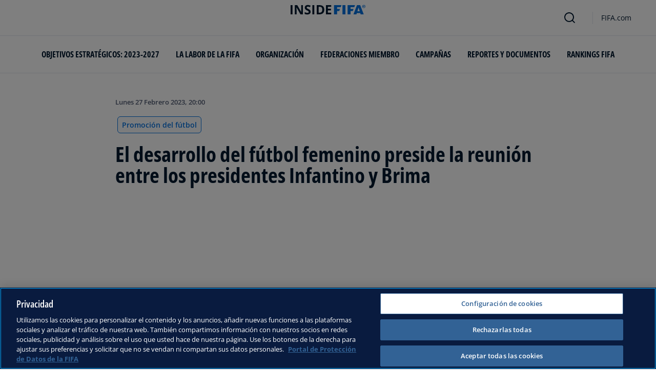

--- FILE ---
content_type: text/html; charset=utf-8
request_url: https://inside.fifa.com/es/advancing-football/news/el-desarrollo-del-futbol-femenino-preside-la-reunion-entre-los-presidentes
body_size: 17605
content:
<!DOCTYPE html><html lang="es"><head><meta charSet="utf-8"/><title>El desarrollo del fútbol femenino preside la reunión entre los presidentes Infantino y Brima</title><meta id="elastic-search" content="{&quot;id&quot;:&quot;37c6ff46-c2da-4d2c-a60a-37ac4cb750c3&quot;,&quot;title&quot;:&quot;El desarrollo del fútbol femenino preside la reunión entre los presidentes Infantino y Brima&quot;,&quot;contentDate&quot;:&quot;2023-02-27T21:00+01:00&quot;,&quot;description&quot;:&quot;El presidente de la Federación Sierraleonesa de Fútbol (SLFA) ha viajado a París para reunirse con el presidente de la FIFA Gianni Infantino, con el fin de proporcionarle información actualizada sobre los notables progresos realizados.&quot;,&quot;image&quot;:{&quot;id&quot;:&quot;5UUpb6cSVP3HTOrcL77Wi3&quot;,&quot;originalSrc&quot;:&quot;https://digitalhub.fifa.com/transform/35a94323-0ec6-4e93-ab88-2ca209e3ab88/27-Feb-2023-FIFA-President-meeting-with-Sierra-Leone-Football-Association-President-Thomas-Brima-at-FIFA-Paris-Office&quot;,&quot;src&quot;:&quot;https://digitalhub.fifa.com/transform/35a94323-0ec6-4e93-ab88-2ca209e3ab88/27-Feb-2023-FIFA-President-meeting-with-Sierra-Leone-Football-Association-President-Thomas-Brima-at-FIFA-Paris-Office&quot;,&quot;width&quot;:6493,&quot;height&quot;:4324,&quot;title&quot;:&quot;27 Feb 2023 - FIFA President meeting with Sierra Leone Football Association President Thomas Brima at FIFA Paris Office&quot;,&quot;alt&quot;:&quot;PARIS, FRANCE - FEBRUARY 27: FIFA President Gianni Infantino during meeting with Sierra Leone Football Association President Thomas Brima (R) at FIFA Paris Office on February 27, 2023 in Paris, France. (Photo by Harold Cunningham/FIFA)&quot;,&quot;caption&quot;:&quot;PARIS, FRANCE - FEBRUARY 27: FIFA President Gianni Infantino during meeting with Sierra Leone Football Association President Thomas Brima (R) at FIFA Paris Office on February 27, 2023 in Paris, France. (Photo by Harold Cunningham/FIFA)&quot;,&quot;focalPosX&quot;:3495,&quot;focalPosY&quot;:1652,&quot;colorize&quot;:null,&quot;extension&quot;:[&quot;jpg&quot;],&quot;tags&quot;:{&quot;sourceIds&quot;:[]},&quot;displayTitle&quot;:false},&quot;locale&quot;:&quot;es&quot;,&quot;recordType&quot;:&quot;article&quot;,&quot;placementTags&quot;:[&quot;Promoción del fútbol&quot;],&quot;placementTagsContentfulIds&quot;:[&quot;7sXUBC8YvlZH7TYThKgsjk&quot;],&quot;placementTagsCombinedIds&quot;:[&quot;FIFA Organisation__23440&quot;],&quot;semanticTags&quot;:[&quot;Promoción del fútbol&quot;,&quot;Organización&quot;,&quot;Programa Forward de la FIFA&quot;,&quot;Estrategia de Fútbol Femenino&quot;,&quot;Fútbol Femenino&quot;,&quot;Programas de Desarrollo&quot;,&quot;Presidente de la FIFA&quot;],&quot;semanticTagsCombinedIds&quot;:[&quot;FIFA Organisation__23440&quot;,&quot;FIFA Organisation__20502&quot;,&quot;FIFA Organisation__20100&quot;,&quot;FIFA Organisation__20501&quot;,&quot;FIFA Organisation__20304&quot;,&quot;FIFA Organisation__20300&quot;,&quot;FIFA Organisation__20302&quot;,&quot;FIFA Organisation__20102&quot;,&quot;FDCP_Association_SLE&quot;,&quot;FDCP_Confederation_CAF&quot;],&quot;semanticTagsContentfulIds&quot;:[&quot;7sXUBC8YvlZH7TYThKgsjk&quot;,&quot;3NtxTH2gSfAN24ym7CDZHh&quot;,&quot;0xb52b3983ee217646ab1df273e15dee4f&quot;,&quot;0xab41ca2d1b3db346883f7c90234df75b&quot;,&quot;4HtUUp61iuMaVzqKDlGK4s&quot;,&quot;34EnUsHdgRdtsiouywwJtx&quot;,&quot;0xe6e237a4523f8d4092eb7d2fbc0cd672&quot;,&quot;0xd5c34b70bafe6743b47e8add15b390df&quot;,&quot;0x217470ee6b748545a4d8d19f0ec9c226&quot;,&quot;2KOGulZhwtPOCOhJWnRFdW&quot;],&quot;parentId&quot;:[&quot;Fb3g9hXwpyqDAHZRgCytC&quot;]}"/><meta name="title" content="El desarrollo del fútbol femenino preside la reunión entre los presidentes Infantino y Brima"/><meta name="description" content="El presidente de la Federación Sierraleonesa de Fútbol (SLFA) ha viajado a París para reunirse con el presidente de la FIFA Gianni Infantino, con el fin de proporcionarle información actualizada sobre los notables progresos realizados."/><meta property="og:type" content="website"/><meta property="og:url" content="origin1904-p.cxm.fifa.com/el-desarrollo-del-futbol-femenino-preside-la-reunion-entre-los-presidentes"/><meta property="og:title" content="El desarrollo del fútbol femenino preside la reunión entre los presidentes Infantino y Brima"/><meta property="og:description" content="El presidente de la Federación Sierraleonesa de Fútbol (SLFA) ha viajado a París para reunirse con el presidente de la FIFA Gianni Infantino, con el fin de proporcionarle información actualizada sobre los notables progresos realizados."/><meta property="og:image" content="https://digitalhub.fifa.com/transform/35a94323-0ec6-4e93-ab88-2ca209e3ab88/27-Feb-2023-FIFA-President-meeting-with-Sierra-Leone-Football-Association-President-Thomas-Brima-at-FIFA-Paris-Office"/><meta name="twitter:card" content="summary"/><meta name="twitter:url" content="origin1904-p.cxm.fifa.com/el-desarrollo-del-futbol-femenino-preside-la-reunion-entre-los-presidentes"/><meta name="twitter:title" content="El desarrollo del fútbol femenino preside la reunión entre los presidentes Infantino y Brima"/><meta name="twitter:description" content="El presidente de la Federación Sierraleonesa de Fútbol (SLFA) ha viajado a París para reunirse con el presidente de la FIFA Gianni Infantino, con el fin de proporcionarle información actualizada sobre los notables progresos realizados."/><meta name="twitter:image" content="https://digitalhub.fifa.com/transform/35a94323-0ec6-4e93-ab88-2ca209e3ab88/27-Feb-2023-FIFA-President-meeting-with-Sierra-Leone-Football-Association-President-Thomas-Brima-at-FIFA-Paris-Office"/><link rel="apple-touch-icon" href="/apple-touch-icon.png"/><link rel="apple-touch-icon" sizes="57x57" href="/apple-touch-icon-57x57.png"/><link rel="apple-touch-icon" sizes="72x72" href="/apple-touch-icon-72x72.png"/><link rel="apple-touch-icon" sizes="76x76" href="/apple-touch-icon-76x76.png"/><link rel="apple-touch-icon" sizes="114x114" href="/apple-touch-icon-114x114.png"/><link rel="apple-touch-icon" sizes="120x120" href="/apple-touch-icon-120x120.png"/><link rel="apple-touch-icon" sizes="144x144" href="/apple-touch-icon-144x144.png"/><link rel="apple-touch-icon" sizes="152x152" href="/apple-touch-icon-152x152.png"/><link rel="apple-touch-icon" sizes="180x180" href="/apple-touch-icon-180x180.png"/><link rel="icon" type="image/png" sizes="32x32" href="/favicon-32x32.png"/><link rel="icon" type="image/png" sizes="16x16" href="/favicon-16x16.png"/><link rel="manifest" href="/site.webmanifest"/><link rel="mask-icon" href="/safari-pinned-tab.svg" color="#5bbad5"/><meta name="msapplication-TileImage" content="/mstile-150x150.png"/><meta name="msapplication-TileColor" content="#326295"/><meta name="theme-color" content="#ffffff"/><meta name="viewport" content="minimal-ui, width=device-width, initial-scale=1, maximum-scale=1, user-scalable=no"/><link rel="preconnect" href="https://digitalhub.fifa.com/transform/35a94323-0ec6-4e93-ab88-2ca209e3ab88/27-Feb-2023-FIFA-President-meeting-with-Sierra-Leone-Football-Association-President-Thomas-Brima-at-FIFA-Paris-Office?io=transform:fill,aspectratio:1x1&amp;quality=60&amp;io=overlay:box,color:000f2c,opacity:15"/><link rel="preload" href="https://digitalhub.fifa.com/transform/35a94323-0ec6-4e93-ab88-2ca209e3ab88/27-Feb-2023-FIFA-President-meeting-with-Sierra-Leone-Football-Association-President-Thomas-Brima-at-FIFA-Paris-Office?io=transform:fill,aspectratio:1x1&amp;quality=60&amp;io=overlay:box,color:000f2c,opacity:15" as="image"/><meta name="next-head-count" content="34"/><script type="text/javascript" async="">window.adobeDataLayer = window.adobeDataLayer || []</script><link data-next-font="" rel="preconnect" href="/" crossorigin="anonymous"/><link rel="preload" href="/_next/static/css/6fe3d0c14e991973.css" as="style"/><link rel="stylesheet" href="/_next/static/css/6fe3d0c14e991973.css" data-n-g=""/><link rel="preload" href="/_next/static/css/b93e485be968af6b.css" as="style"/><link rel="stylesheet" href="/_next/static/css/b93e485be968af6b.css"/><link rel="preload" href="/_next/static/css/8b173124b052cb51.css" as="style"/><link rel="stylesheet" href="/_next/static/css/8b173124b052cb51.css"/><link rel="preload" href="/_next/static/css/156d8acd7c56d599.css" as="style"/><link rel="stylesheet" href="/_next/static/css/156d8acd7c56d599.css"/><link rel="preload" href="/_next/static/css/023baa20614f757c.css" as="style"/><link rel="stylesheet" href="/_next/static/css/023baa20614f757c.css"/><link rel="preload" href="/_next/static/css/1ed0d3ff8a623346.css" as="style"/><link rel="stylesheet" href="/_next/static/css/1ed0d3ff8a623346.css"/><link rel="preload" href="/_next/static/css/521546e76c734744.css" as="style"/><link rel="stylesheet" href="/_next/static/css/521546e76c734744.css"/><link rel="preload" href="/_next/static/css/205210e08543c110.css" as="style"/><link rel="stylesheet" href="/_next/static/css/205210e08543c110.css"/><link rel="preload" href="/_next/static/css/38f706c7cd18ce55.css" as="style"/><link rel="stylesheet" href="/_next/static/css/38f706c7cd18ce55.css"/><link rel="preload" href="/_next/static/css/fbb46e235cd5cee7.css" as="style"/><link rel="stylesheet" href="/_next/static/css/fbb46e235cd5cee7.css"/><link rel="preload" href="/_next/static/css/7ed3567a847b9df6.css" as="style"/><link rel="stylesheet" href="/_next/static/css/7ed3567a847b9df6.css"/><link rel="preload" href="/_next/static/css/c3bfb39cb53a6cae.css" as="style"/><link rel="stylesheet" href="/_next/static/css/c3bfb39cb53a6cae.css"/><noscript data-n-css=""></noscript><script defer="" nomodule="" src="/_next/static/chunks/polyfills-42372ed130431b0a.js"></script><script src="https://www.tiktok.com/embed.js" defer="" data-nscript="beforeInteractive"></script><script src="https://www.instagram.com/embed.js" defer="" data-nscript="beforeInteractive"></script><script defer="" src="/_next/static/chunks/3509.fdae4ba9ff1179d5.js"></script><script defer="" src="/_next/static/chunks/5c0b189e.02866eca81c22365.js"></script><script defer="" src="/_next/static/chunks/3688-3949213f568fc6e8.js"></script><script defer="" src="/_next/static/chunks/1696-1ee398817576f98f.js"></script><script defer="" src="/_next/static/chunks/1371.2e77ca042894d3f1.js"></script><script defer="" src="/_next/static/chunks/425-0d7a7eba7e7c4626.js"></script><script defer="" src="/_next/static/chunks/2846.7e5bc4675f4cb22b.js"></script><script defer="" src="/_next/static/chunks/5706.5ea7165d753e8592.js"></script><script defer="" src="/_next/static/chunks/8764-fb7e4b7b8d2adabd.js"></script><script defer="" src="/_next/static/chunks/5759-3d7a53f88a98b3f6.js"></script><script defer="" src="/_next/static/chunks/6378-5c9d3c6efc14c363.js"></script><script defer="" src="/_next/static/chunks/4170-ad31d784c4592b83.js"></script><script defer="" src="/_next/static/chunks/4483-c3dc48d54432d3f7.js"></script><script defer="" src="/_next/static/chunks/1732-c3f5855c22bb6645.js"></script><script defer="" src="/_next/static/chunks/729-d4dee87ee6ead16e.js"></script><script defer="" src="/_next/static/chunks/8525-78211b17629a8b5b.js"></script><script defer="" src="/_next/static/chunks/2075-f092ca9ae79fdbd5.js"></script><script defer="" src="/_next/static/chunks/8616-35a34ffbd92c36ff.js"></script><script defer="" src="/_next/static/chunks/6066-477eea8cea6a43a0.js"></script><script defer="" src="/_next/static/chunks/6308-0162aa50a3ed14c7.js"></script><script defer="" src="/_next/static/chunks/2084-ce17fc6c7713e18e.js"></script><script defer="" src="/_next/static/chunks/1311-9eb303735ab64c56.js"></script><script defer="" src="/_next/static/chunks/8601-8fbf062ef8295885.js"></script><script defer="" src="/_next/static/chunks/7578-58b8edc9cb438a5f.js"></script><script defer="" src="/_next/static/chunks/9332.79b5dbb3f9587946.js"></script><script defer="" src="/_next/static/chunks/2503.8da27c2bf571211f.js"></script><script defer="" src="/_next/static/chunks/2397.ae67f0ade9c12dbb.js"></script><script defer="" src="/_next/static/chunks/4569-654e1ee60efb5c12.js"></script><script defer="" src="/_next/static/chunks/2144.c9b2083616ab693c.js"></script><script defer="" src="/_next/static/chunks/4251.1f41a400cede9ae4.js"></script><script defer="" src="/_next/static/chunks/3182.498a9b6d01bff7f9.js"></script><script defer="" src="/_next/static/chunks/8577.85ed2bf0699d6e62.js"></script><script defer="" src="/_next/static/chunks/3052.8d295f15544dfa91.js"></script><script defer="" src="/_next/static/chunks/d7f61d4b.06a18bd6024965e6.js"></script><script defer="" src="/_next/static/chunks/763-ffbeaf96b9b5cb45.js"></script><script defer="" src="/_next/static/chunks/8969.663ee3afe200b860.js"></script><script defer="" src="/_next/static/chunks/9075.7e28ebaa46ecff4d.js"></script><script defer="" src="/_next/static/chunks/3512.df062a03ec3c83b1.js"></script><script defer="" src="/_next/static/chunks/970.1fc78c71824a1c4c.js"></script><script defer="" src="/_next/static/chunks/8559.6d3ffd3ef2c3bf09.js"></script><script defer="" src="/_next/static/chunks/8027.361f7b96121d53ba.js"></script><script defer="" src="/_next/static/chunks/9220.295c5f35e6048729.js"></script><script defer="" src="/_next/static/chunks/12.270a5de71c8a525c.js"></script><script defer="" src="/_next/static/chunks/5027.1394ee30cb4b52f0.js"></script><script defer="" src="/_next/static/chunks/8517.4cc5abcae3b73ab2.js"></script><script src="/_next/static/chunks/webpack-06ff3f5c86c88cbb.js" defer=""></script><script src="/_next/static/chunks/framework-a71af9b1c76f668e.js" defer=""></script><script src="/_next/static/chunks/main-5c04391287fb190d.js" defer=""></script><script src="/_next/static/chunks/pages/_app-03e3e7fa5b33b9fa.js" defer=""></script><script src="/_next/static/chunks/461-5fa0a2cedc07fd6b.js" defer=""></script><script src="/_next/static/chunks/pages/%5B...landing-pages%5D-1ec608f1eda28bb2.js" defer=""></script><script src="/_next/static/iUGEO18JOkiIm00d76g4T/_buildManifest.js" defer=""></script><script src="/_next/static/iUGEO18JOkiIm00d76g4T/_ssgManifest.js" defer=""></script></head><body><div id="__next"><div style="--header-top-position:0px"><div id="header-id" class="fc-layout_headerWrapper__VIkRF"><div class="fc-layout_showOnDesktop__yMWdI"></div><header class="header-mobile_headerMobile__1x6hD"><div></div><div><div class="navbar_leftAlignIcon__X_3mV navbar_navContainer__ORX3y "><button class="navbar_hamburgerButton__VMvBx"><svg xmlns="http://www.w3.org/2000/svg" width="24" height="24" fill="none"><path fill="#1D2A45" d="M0 4h24l-1.333 2H0zM0 13h22.667L24 11H0zM0 20h22.667L24 18H0z"></path></svg></button><a href="/es" class="header-logo_logoLink__G_rJc" aria-label="FIFA"><svg xmlns="http://www.w3.org/2000/svg" width="146" height="20" fill="none" class="[object Object]" role="img" aria-label="FIFA"><path fill="#0070DF" d="M84.704 19h5.924v-6.5h4.263l1.516-3.934h-5.78V4.922h7.18L99.318 1H84.704zm16.427 0h5.924V1h-5.924zm28.484-18-6.935 18h5.833l.741-2.417h6.694l.774 2.417h5.982l-6.93-18zm.697 12.123 2.289-7.498 2.368 7.498zm-13.257-4.557V4.922h7.179L125.745 1h-14.614v18h5.924v-6.5h4.263l1.516-3.934z"></path><path fill="#00182F" d="M0 18.995V1h3.784v17.995zM24.109 18.995h-4.81L11.536 5.382h-.11q.048.849.085 1.71l.074 1.724.073 1.71v8.47H8.276V1h4.773l7.752 13.478h.085q-.024-.837-.06-1.662l-.074-1.649-.049-1.65V1h3.406zM39.133 14.007q0 1.599-.769 2.781-.768 1.182-2.246 1.822-1.465.64-3.564.64a13 13 0 0 1-1.82-.123 12.4 12.4 0 0 1-1.696-.357 10.5 10.5 0 0 1-1.538-.603v-3.545q1.269.566 2.637 1.021a8.5 8.5 0 0 0 2.71.456q.928 0 1.489-.246.574-.246.83-.677.255-.431.256-.985 0-.677-.451-1.157-.452-.48-1.245-.898-.781-.42-1.77-.899a20 20 0 0 1-1.355-.714 8 8 0 0 1-1.392-1.046 5 5 0 0 1-1.086-1.49q-.416-.885-.416-2.117 0-1.612.733-2.757.732-1.144 2.087-1.748Q31.895.75 33.75.75q1.391 0 2.649.332 1.27.321 2.649.936l-1.22 2.966a20 20 0 0 0-2.21-.775 7.1 7.1 0 0 0-1.99-.283q-.708 0-1.209.234a1.63 1.63 0 0 0-.756.64q-.257.405-.257.947 0 .64.367 1.084.378.43 1.122.837.758.405 1.88.947 1.368.652 2.332 1.367.976.7 1.501 1.661.525.948.525 2.364M42.383 18.995V1h3.784v17.995zM65.811 9.828q0 3.04-1.16 5.084-1.148 2.033-3.333 3.066Q59.132 19 56.055 19H51V1h5.605q2.808 0 4.871 1.01a7.25 7.25 0 0 1 3.2 2.967q1.135 1.958 1.135 4.85m-3.932.098q0-1.995-.586-3.275-.573-1.293-1.71-1.908-1.122-.615-2.783-.616h-2.015v11.721h1.624q2.772 0 4.115-1.49 1.356-1.49 1.355-4.432M79.281 19H69V1h10.281v3.127h-6.496V8.08h6.044v3.128h-6.044v4.641h6.496z"></path><path fill="#0070DF" d="M142.227 3.83h.408l.941 1.456h.693l-.977-1.49c.302-.036.533-.107.693-.267.159-.142.248-.355.248-.657 0-.355-.124-.621-.337-.763-.231-.16-.55-.23-.994-.23h-1.332v3.407h.675V3.831zm0-1.455h.87c.089 0 .16.036.231.071.071.036.124.089.177.142a.5.5 0 0 1 .071.249.54.54 0 0 1-.053.266c-.035.071-.106.107-.16.142a1 1 0 0 1-.23.071h-.87V2.34zm-1.686 3.355a3.27 3.27 0 0 0 2.254.87c.444 0 .852-.089 1.243-.23q.585-.24 1.012-.64c.284-.266.514-.586.674-.958.178-.355.249-.746.249-1.172s-.089-.816-.249-1.171a3.6 3.6 0 0 0-.674-.96 3.3 3.3 0 0 0-1.012-.638 3.2 3.2 0 0 0-1.243-.23c-.444 0-.852.088-1.242.23-.373.16-.728.373-1.012.639a3.2 3.2 0 0 0-.692.959c-.178.355-.249.745-.249 1.171s.089.817.249 1.172c.177.355.39.674.692.958m.035-3.088c.125-.302.302-.55.515-.764s.479-.39.763-.497a2.3 2.3 0 0 1 .941-.177 2.4 2.4 0 0 1 1.704.674c.213.213.391.48.515.764s.195.62.195.976c0 .355-.053.674-.195.976a2.31 2.31 0 0 1-1.278 1.26 2.3 2.3 0 0 1-.941.178 2.3 2.3 0 0 1-.941-.177 2.5 2.5 0 0 1-.763-.498 2.3 2.3 0 0 1-.515-.763 2.5 2.5 0 0 1-.195-.976c0-.355.053-.675.195-.976"></path></svg></a><div class="navbar_ticketsSection__kUuFj"><a href="https://www.fifa.com/es" class="navbar_ticketsLink__Mxw7S"><div class="navbar_storeText__xFHKd">FIFA.com</div></a></div></div></div></header></div><div id="content"><div class="ff-bg-white"><div class=""><div class="container ff-mt-lg-48 ff-mt-md-24 ff-mt-16"><div class="row justify-content-center ff-pb-48"><div class="col-sm-12 col-md-12 col-lg-9 "><div class="overline ff-text-grey-slate ff-mb-16 "><span></span><span class="capitalize-transform-text">lunes 27 febrero 2023, 20:00</span></div><div class="hero-article_tagWrapper__1wzD8"><a class="link-module_link__F9IVG undefined" href="/es/advancing-football"><span class="interactive-tag-module_relatedTag__7ztbD">Promoción del fútbol</span></a></div><h3 class=" hero-article_heroTitle__6uwR8">El desarrollo del fútbol femenino preside la reunión entre los presidentes Infantino y Brima</h3></div></div></div></div></div><div class="hero-article_imageBackground__KK3UX"><div class=""><div class="container"><div class="row justify-content-center undefined"><div class="col-sm-12 col-md-12 hero-article_heroImageWrapper__Ah1SH null"><div class="background-image-with-overlay_imagesContainer__v0rLc undefined"><div class="undefined background-image_container__6uvwO "><div style="aspect-ratio:16/9;background-color:transparent" class="d-block d-sm-none ratio ratio-16x9 background-image_backgroundImage__Fb1Zr "><div style="background-image:url(https://digitalhub.fifa.com/transform/35a94323-0ec6-4e93-ab88-2ca209e3ab88/27-Feb-2023-FIFA-President-meeting-with-Sierra-Leone-Football-Association-President-Thomas-Brima-at-FIFA-Paris-Office?io=transform:fill,aspectratio:16x9,width:576&amp;quality=60&amp;io=overlay:box,color:000f2c,opacity:15);--aspect-ratio:calc(9 / 16 * 100%)" class="background-image_backgroundImage__Fb1Zr "></div></div><div style="aspect-ratio:16/9;background-color:transparent" class="d-none d-sm-block d-md-none ratio ratio-16x9 background-image_backgroundImage__Fb1Zr "><div style="background-image:url(https://digitalhub.fifa.com/transform/35a94323-0ec6-4e93-ab88-2ca209e3ab88/27-Feb-2023-FIFA-President-meeting-with-Sierra-Leone-Football-Association-President-Thomas-Brima-at-FIFA-Paris-Office?io=transform:fill,aspectratio:16x9,width:768&amp;quality=60&amp;io=overlay:box,color:000f2c,opacity:15);--aspect-ratio:calc(9 / 16 * 100%)" class="background-image_backgroundImage__Fb1Zr"></div></div><div style="aspect-ratio:16/9;background-color:transparent" class="d-none d-md-block d-lg-none ratio ratio-16x9 background-image_backgroundImage__Fb1Zr "><div style="background-image:url(https://digitalhub.fifa.com/transform/35a94323-0ec6-4e93-ab88-2ca209e3ab88/27-Feb-2023-FIFA-President-meeting-with-Sierra-Leone-Football-Association-President-Thomas-Brima-at-FIFA-Paris-Office?io=transform:fill,aspectratio:16x9,width:992&amp;quality=100&amp;io=overlay:box,color:000f2c,opacity:15);--aspect-ratio:calc(9 / 16 * 100%)" class="background-image_backgroundImage__Fb1Zr"></div></div><div style="aspect-ratio:16/9;background-color:transparent" class="d-none d-lg-block d-xl-none ratio ratio-16x9 background-image_backgroundImage__Fb1Zr "><div style="background-image:url(https://digitalhub.fifa.com/transform/35a94323-0ec6-4e93-ab88-2ca209e3ab88/27-Feb-2023-FIFA-President-meeting-with-Sierra-Leone-Football-Association-President-Thomas-Brima-at-FIFA-Paris-Office?io=transform:fill,aspectratio:16x9,width:1200&amp;quality=100&amp;io=overlay:box,color:000f2c,opacity:15);--aspect-ratio:calc(9 / 16 * 100%)" class="background-image_backgroundImage__Fb1Zr"></div></div><div style="aspect-ratio:16/9;background-color:transparent" class="d-none d-xl-block d-xxl-none ratio ratio-16x9 background-image_backgroundImage__Fb1Zr "><div style="background-image:url(https://digitalhub.fifa.com/transform/35a94323-0ec6-4e93-ab88-2ca209e3ab88/27-Feb-2023-FIFA-President-meeting-with-Sierra-Leone-Football-Association-President-Thomas-Brima-at-FIFA-Paris-Office?io=transform:fill,aspectratio:16x9,width:1400&amp;quality=100&amp;io=overlay:box,color:000f2c,opacity:15);--aspect-ratio:calc(9 / 16 * 100%)" class="background-image_backgroundImage__Fb1Zr"></div></div><div style="aspect-ratio:16/9;background-color:transparent" class="d-none d-xxl-block ratio ratio-16x9 background-image_backgroundImage__Fb1Zr "><div style="background-image:url(https://digitalhub.fifa.com/transform/35a94323-0ec6-4e93-ab88-2ca209e3ab88/27-Feb-2023-FIFA-President-meeting-with-Sierra-Leone-Football-Association-President-Thomas-Brima-at-FIFA-Paris-Office?io=transform:fill,aspectratio:16x9,width:2048&amp;quality=100&amp;io=overlay:box,color:000f2c,opacity:15);--aspect-ratio:calc(9 / 16 * 100%)" class="background-image_backgroundImage__Fb1Zr"></div></div></div></div></div></div></div></div></div><div class="ff-bg-grey-lightest"><div class="container"><div class="ff-py-48"><div class="row justify-content-center"><div class="col-lg-9 d-flex flex-column"><div><div class="rich-text-module_richTextContainer__PuOgN ff-rich-text-new_richTextContainer__q5QcB"><div data-slate-editor="true" data-slate-node="value" contenteditable="false" zindex="-1" style="position:relative;outline:none;white-space:pre-wrap;word-wrap:break-word"><div class=""><ul class="rich-text-module_unorderedList__WIR35" data-slate-node="element"><div class="ff-rich-text-new_richTextListItem__PE_lb"><li class="rich-text-module_li__cza1T" data-slate-node="element"><div class="ff-text-grey-slate"><p class="rich-text-module_p__zIItW" data-slate-node="element"><span data-slate-node="text"><span contenteditable="false" data-slate-leaf="true"><b><span data-slate-string="true">Gianni Infantino mantiene conversaciones con su homólogo de la SLFA</span></b></span></span></p></div></li></div><div class="ff-rich-text-new_richTextListItem__PE_lb"><li class="rich-text-module_li__cza1T" data-slate-node="element"><div class="ff-text-grey-slate"><p class="rich-text-module_p__zIItW" data-slate-node="element"><span data-slate-node="text"><span contenteditable="false" data-slate-leaf="true"><b><span data-slate-string="true">El presidente Thomas Brima le pone al día sobre los avances de su país en fútbol femenino</span></b></span></span></p></div></li></div><div class="ff-rich-text-new_richTextListItem__PE_lb"><li class="rich-text-module_li__cza1T" data-slate-node="element"><div class="ff-text-grey-slate"><p class="rich-text-module_p__zIItW" data-slate-node="element"><span data-slate-node="text"><span contenteditable="false" data-slate-leaf="true"><b><span data-slate-string="true">La reunión se celebró en la oficina de la FIFA en la capital francesa, París</span></b></span></span></p></div></li></div></ul></div><div class="ff-text-grey-slate"><p class="rich-text-module_p__zIItW" data-slate-node="element"><span data-slate-node="text"><span contenteditable="false" data-slate-leaf="true"><span data-slate-string="true"> </span></span></span></p></div><div class="ff-text-grey-slate"><p class="rich-text-module_p__zIItW" data-slate-node="element"><span data-slate-node="text"><span contenteditable="false" data-slate-leaf="true"><span data-slate-string="true">El presidente de la Federación Sierraleonesa de Fútbol (SLFA) ha viajado a París para reunirse con el presidente de la FIFA Gianni Infantino, con el fin de proporcionarle información actualizada sobre los notables progresos realizados en materia de desarrollo del fútbol femenino, y de identificar oportunidades para seguir colaborando con la FIFA en el futuro. </span></span></span></p></div><div class="ff-text-grey-slate"><p class="rich-text-module_p__zIItW" data-slate-node="element"><span data-slate-node="text"><span contenteditable="false" data-slate-leaf="true"><span data-slate-string="true">El fútbol femenino sierraleonés ingresó en una apasionante nueva era en octubre de 2022, con el comienzo de la primera división femenina nacional. Habían pasado más de tres años desde la última vez que Sierra Leona tuvo una liga femenina en funcionamiento, cuando solo se trataba de una competición regional. Con el estreno de la nueva liga, los 12 mejores equipos femeninos de la nación africana están pudiendo enfrentarse entre sí en casa y fuera, y pelear por el derecho a proclamarse campeonas de Sierra Leona (un proyecto que han hecho posible los fondos del programa Forward de la FIFA). </span></span></span></p></div><div class="ff-text-grey-slate"><p class="rich-text-module_p__zIItW" data-slate-node="element"><span data-slate-node="text"></span></p></div><div class="undefined"><span data-slate-node="text"><span contenteditable="false" data-slate-leaf="true"><div class="  undefined test"><div class="ff-rich-text-new_consistentVerticalSpacing__LZIWr"><button class="large-video-card-module_cursorPointer__BZH3a large-video-card-module_videoCard__1gN3c large-video-card-module_square__B46l5 large-video-card-module_container__CKXsh large-video-card-module_topContainer__VUZ73 large-video-card-module_fullWidth__akHOf VideoCard"><div class="large-video-card-module_container__CKXsh"><div class="large-video-card-module_logoWrapper__li8mj"></div><div class="background-image-module_imagesContainer__bDM5S large-video-card-module_backgroundImage__WTK6G fcds-backgroundImage"><div class="background-image-module_container__4R2qe"><div style="aspect-ratio:1/1;background-color:transparent" class="d-block d-sm-none ratio ratio-1x1 background-image-module_backgroundImage__P93D5"><div class="background-image-module_backgroundImage__P93D5 "></div></div><div style="aspect-ratio:16/9;background-color:transparent" class="d-none d-sm-block d-md-none ratio ratio-16x9 background-image-module_backgroundImage__P93D5"><div class="background-image-module_backgroundImage__P93D5 "></div></div><div style="aspect-ratio:16/9;background-color:transparent" class="d-none d-md-block d-lg-none ratio ratio-16x9 background-image-module_backgroundImage__P93D5"><div class="background-image-module_backgroundImage__P93D5 "></div></div><div style="aspect-ratio:16/9;background-color:transparent" class="d-none d-lg-block d-xl-none ratio ratio-16x9 background-image-module_backgroundImage__P93D5"><div class="background-image-module_backgroundImage__P93D5 "></div></div><div style="aspect-ratio:16/9;background-color:transparent" class="d-none d-xl-block ratio ratio-16x9 background-image-module_backgroundImage__P93D5"><div class="background-image-module_backgroundImage__P93D5 "></div></div></div></div><div class=" 
            undefined"><div class="large-video-card-module_thumbnailContent__fxUyX"><div class="d-flex flex-column large-video-card-module_videoContent__N4djJ" style="color:white"><div style="--play-button-background-color:var(--fcds-medium-blue);--play-button-icon-color:var(--fcds-white)" class="play-video-icon-module_playVideo__I1l7E d-flex ml-0 m-16 m-md-0 mb-md-24"><svg width="24" height="24" viewBox="0 0 24 24" fill="none" xmlns="http://www.w3.org/2000/svg"><path fill-rule="evenodd" clip-rule="evenodd" d="M17.5432 12.9556C18.1523 12.5105 18.1523 11.4895 17.5432 11.0444L9.51605 5.17892C8.85935 4.69906 8 5.24073 8 6.13453V17.8655C8 18.7593 8.85935 19.3009 9.51605 18.8211L17.5432 12.9556Z" fill="currentColor"></path></svg></div><p class="mb-16 mb-lg-24 large-video-card-module_title__sdoKe"><span>Thomas Brima, presidente de la Federación Sierraleonesa de Fútbol</span></p><div class="d-flex align-items-center"><p class="py-4 px-8 large-video-card-module_duration__xp2cS">00:49</p><p class="ml-16 large-video-card-module_date__YOP30">27 feb 2023</p></div></div></div></div></div></button></div></div></span></span></div><div class="ff-text-grey-slate"><p class="rich-text-module_p__zIItW" data-slate-node="element"><span data-slate-node="text"><span contenteditable="false" data-slate-leaf="true"><span data-slate-string="true">Tras la reunión, el presidente Infantino declaró: “En la FIFA estamos comprometidos a desarrollar el fútbol a todos los niveles y en todos los rincones del mundo. Me llena de alegría escuchar los informes del gran trabajo que se está llevando a cabo en Sierra Leona para garantizar que las niñas y mujeres en todo el país puedan tener acceso al fútbol, y puedan aspirar a ser la próxima estrella de este deporte. La creación de la primera división femenina es un ejemplo perfecto de para qué está hecho el programa Forward de la FIFA, y ha sido estupendo reunirme con el presidente Brima en París para saber más sobre los progresos que están haciendo”. </span></span></span></p></div><div class="ff-text-grey-slate"><p class="rich-text-module_p__zIItW" data-slate-node="element"><span data-slate-node="text"><span contenteditable="false" data-slate-leaf="true"><span data-slate-string="true">Por su parte, el presidente Brima también habló de la voluntad de su organización de seguir participando en el programa Forward de la FIFA, que entra en su siguiente fase en 2023; y la FIFA ha cumplido su compromiso de aumentar la financiación en casi un 30% en comparación con el anterior ciclo de cuatro años. </span></span></span></p></div><div class="ff-text-grey-slate"><p class="rich-text-module_p__zIItW" data-slate-node="element"><span data-slate-node="text"><span contenteditable="false" data-slate-leaf="true"><span data-slate-string="true">“Estamos trabajando con los fondos del [programa] Forward para desarrollar las infraestructuras; y lo bueno es que –acabo de recibir la confirmación– la FIFA va a ayudarnos con las infraestructuras a través de los fondos del Forward”, señaló. “Por nuestra parte, estamos intentando jugar todas las competiciones que podemos. El año pasado, disputamos todas las competiciones aprobadas por la FIFA y la CAF. Es decir, que estamos dando pasos en la dirección correcta”.

</span></span></span></p></div><div class="undefined"><span data-slate-node="text"><span contenteditable="false" data-slate-leaf="true"><div class="  undefined test"><div class="ff-mt-32 ff-mb-16"><div><div class="row ff-intro-section_content__2XhcA "><div class="col-12 ff-intro-section_title__1Skok">Estrategia de Fútbol Femenino</div><div class="col-12 col-lg-11 col-xxl-10"><div><div class="rich-text-module_richTextContainer__PuOgN ff-rich-text-new_richTextContainer__q5QcB"><div data-slate-editor="true" data-slate-node="value" contenteditable="false" zindex="-1" style="position:relative;outline:none;white-space:pre-wrap;word-wrap:break-word"><div class="ff-intro-section_descriptionRichText__uTZSK  ff-text-grey-slate"><p class="rich-text-module_p__zIItW" data-slate-node="element"><span data-slate-node="text"><span contenteditable="false" data-slate-leaf="true"><span data-slate-string="true">La FIFA continúa comprometida con el crecimiento sostenible del fútbol femenino mediante la consecución de sus objetivos claves en este ámbito:</span></span></span></p></div></div></div></div></div></div><div class="row"><div class="col-12 col-lg-4"><div class=""><div class="feature-card-module_storyCard__f-eV7"><div class="feature-card-module_cardImage__Lnhbn" style="aspect-ratio:4/3"><div class="image-module_fcdsImageContainer__xKYYN image-module_withAspectRatio__fbK2H  " style="--aspect-ratio:4/3;width:100%;height:unset"><picture class="image-module_picture__IXVaz "><source media="(min-width: 1440px)" srcSet="https://digitalhub.fifa.com/transform/e7bcd61a-3838-40ac-9f96-6a9e4f6b4b37/GrowParticipation_v2?io=transform:fill,aspectratio:4x3,width:1940&amp;quality=100"/><source media="(min-width: 1280px)" srcSet="https://digitalhub.fifa.com/transform/e7bcd61a-3838-40ac-9f96-6a9e4f6b4b37/GrowParticipation_v2?io=transform:fill,aspectratio:4x3,width:1440&amp;quality=100"/><source media="(min-width: 1024px)" srcSet="https://digitalhub.fifa.com/transform/e7bcd61a-3838-40ac-9f96-6a9e4f6b4b37/GrowParticipation_v2?io=transform:fill,aspectratio:4x3,width:1280"/><source media="(min-width: 720px)" srcSet="https://digitalhub.fifa.com/transform/e7bcd61a-3838-40ac-9f96-6a9e4f6b4b37/GrowParticipation_v2?io=transform:fill,aspectratio:4x3,width:1024"/><source media="(max-width:  720px)" srcSet="https://digitalhub.fifa.com/transform/e7bcd61a-3838-40ac-9f96-6a9e4f6b4b37/GrowParticipation_v2?io=transform:fill,aspectratio:4x3,width:720,width:720&amp;quality=70"/><img class="image-module_horizontalImage__c5hRK" decoding="async" loading="lazy" src="https://digitalhub.fifa.com/transform/e7bcd61a-3838-40ac-9f96-6a9e4f6b4b37/GrowParticipation_v2?io=transform:fill,aspectratio:4x3,width:50,width:50&amp;quality=70" alt="GrowParticipation_v2" title="GrowParticipation_v2" width="100%" height="100%" style="--object-fit-strategy:cover"/></picture></div></div><div class="feature-card-module_cardText__xjRRm"><div class="fcds-featureCard-text"><div class="feature-card-module_title__umnPH fcds-featureCard-title"><h5 class="feature-card-module_titleText__aW2YL"><span>Aumentar la participación</span></h5></div><div class="feature-card-module_description__jPFED"><div class="mb-16 fcds-featureCard-description"><div class="rich-text-module_richTextContainer__PuOgN undefined"><div data-slate-editor="true" data-slate-node="value" contenteditable="false" zindex="-1" style="position:relative;outline:none;white-space:pre-wrap;word-wrap:break-word"><div class="feature-card-wrapper_descriptionRichText___M5b6 ff-text-grey-slate"><p class="rich-text-module_p__zIItW" data-slate-node="element"><span data-slate-node="text"><span contenteditable="false" data-slate-leaf="true"><span data-slate-string="true">FIFA busca fomentar el fútbol en las 211 federaciones miembro, lo que incluye crear oportunidades para niñas y mujeres en lugares en los que no se juega este deporte, así como incrementar las oportunidades de competición en zonas en las que sí se practica y mejorar su calidad.</span></span></span></p></div></div></div></div></div></div><div class="feature-card-module_links__A0Vdc"></div></div></div></div></div><div class="col-12 col-lg-4"><div class=""><div class="feature-card-module_storyCard__f-eV7"><div class="feature-card-module_cardImage__Lnhbn" style="aspect-ratio:4/3"><div class="image-module_fcdsImageContainer__xKYYN image-module_withAspectRatio__fbK2H  " style="--aspect-ratio:4/3;width:100%;height:unset"><picture class="image-module_picture__IXVaz "><source media="(min-width: 1440px)" srcSet="https://digitalhub.fifa.com/transform/e87548d0-c1d9-463e-b894-682ce15bdcec/Australia-v-France-Quarter-Final-FIFA-Women-s-World-Cup-Australia-New-Zealand-2023?io=transform:fill,aspectratio:4x3,width:1940&amp;quality=100"/><source media="(min-width: 1280px)" srcSet="https://digitalhub.fifa.com/transform/e87548d0-c1d9-463e-b894-682ce15bdcec/Australia-v-France-Quarter-Final-FIFA-Women-s-World-Cup-Australia-New-Zealand-2023?io=transform:fill,aspectratio:4x3,width:1440&amp;quality=100"/><source media="(min-width: 1024px)" srcSet="https://digitalhub.fifa.com/transform/e87548d0-c1d9-463e-b894-682ce15bdcec/Australia-v-France-Quarter-Final-FIFA-Women-s-World-Cup-Australia-New-Zealand-2023?io=transform:fill,aspectratio:4x3,width:1280"/><source media="(min-width: 720px)" srcSet="https://digitalhub.fifa.com/transform/e87548d0-c1d9-463e-b894-682ce15bdcec/Australia-v-France-Quarter-Final-FIFA-Women-s-World-Cup-Australia-New-Zealand-2023?io=transform:fill,aspectratio:4x3,width:1024"/><source media="(max-width:  720px)" srcSet="https://digitalhub.fifa.com/transform/e87548d0-c1d9-463e-b894-682ce15bdcec/Australia-v-France-Quarter-Final-FIFA-Women-s-World-Cup-Australia-New-Zealand-2023?io=transform:fill,aspectratio:4x3,width:720,width:720&amp;quality=70"/><img class="image-module_horizontalImage__c5hRK" decoding="async" loading="lazy" src="https://digitalhub.fifa.com/transform/e87548d0-c1d9-463e-b894-682ce15bdcec/Australia-v-France-Quarter-Final-FIFA-Women-s-World-Cup-Australia-New-Zealand-2023?io=transform:fill,aspectratio:4x3,width:50,width:50&amp;quality=70" alt="BRISBANE, AUSTRALIA - AUGUST 12: Players of Australia celebrate their side&#x27;s victory in the penalty shoot out after Cortnee Vine of Australia scores her team&#x27;s tenth penalty in the penalty shoot out during the FIFA Women&#x27;s World Cup Australia &amp; New Zealand 2023 Quarter Final match between Australia and France at Brisbane Stadium on August 12, 2023 in Brisbane, Australia. (Photo by Chris Hyde - FIFA/FIFA via Getty Images)" title="Australia v France: Quarter Final - FIFA Women&#x27;s World Cup Australia &amp; New Zealand 2023" width="100%" height="100%" style="--object-fit-strategy:cover"/></picture></div></div><div class="feature-card-module_cardText__xjRRm"><div class="fcds-featureCard-text"><div class="feature-card-module_title__umnPH fcds-featureCard-title"><h5 class="feature-card-module_titleText__aW2YL"><span>Potenciar el valor comercial</span></h5></div><div class="feature-card-module_description__jPFED"><div class="mb-16 fcds-featureCard-description"><div class="rich-text-module_richTextContainer__PuOgN undefined"><div data-slate-editor="true" data-slate-node="value" contenteditable="false" zindex="-1" style="position:relative;outline:none;white-space:pre-wrap;word-wrap:break-word"><div class="feature-card-wrapper_descriptionRichText___M5b6 ff-text-grey-slate"><p class="rich-text-module_p__zIItW" data-slate-node="element"><span data-slate-node="text"><span contenteditable="false" data-slate-leaf="true"><span data-slate-string="true">La capacidad de la FIFA para desarrollar el fútbol depende de su eficacia a la hora de comercializar sus competiciones. </span></span></span></p></div><div class="feature-card-wrapper_descriptionRichText___M5b6 ff-text-grey-slate"><p class="rich-text-module_p__zIItW" data-slate-node="element"><span data-slate-node="text"><span contenteditable="false" data-slate-leaf="true"><span data-slate-string="true">La Copa Mundial Femenina de la FIFA Australia &amp; Nueva Zelanda 2023™ fue la primera edición con un modelo comercial innovador e independiente, que ofreció una base sólida para potencial el valor comercial del fútbol femenino.</span></span></span></p></div></div></div></div></div></div><div class="feature-card-module_links__A0Vdc"></div></div></div></div></div><div class="col-12 col-lg-4"><div class=""><div class="feature-card-module_storyCard__f-eV7"><div class="feature-card-module_cardImage__Lnhbn" style="aspect-ratio:4/3"><div class="image-module_fcdsImageContainer__xKYYN image-module_withAspectRatio__fbK2H  " style="--aspect-ratio:4/3;width:100%;height:unset"><picture class="image-module_picture__IXVaz "><source media="(min-width: 1440px)" srcSet="https://digitalhub.fifa.com/transform/cda6766e-18b2-42d8-ba24-464f2231e6a7/Argentina-v-South-Africa-Group-G-FIFA-Women-s-World-Cup-Australia-New-Zealand-2023?io=transform:fill,aspectratio:4x3,width:1940&amp;quality=100"/><source media="(min-width: 1280px)" srcSet="https://digitalhub.fifa.com/transform/cda6766e-18b2-42d8-ba24-464f2231e6a7/Argentina-v-South-Africa-Group-G-FIFA-Women-s-World-Cup-Australia-New-Zealand-2023?io=transform:fill,aspectratio:4x3,width:1440&amp;quality=100"/><source media="(min-width: 1024px)" srcSet="https://digitalhub.fifa.com/transform/cda6766e-18b2-42d8-ba24-464f2231e6a7/Argentina-v-South-Africa-Group-G-FIFA-Women-s-World-Cup-Australia-New-Zealand-2023?io=transform:fill,aspectratio:4x3,width:1280"/><source media="(min-width: 720px)" srcSet="https://digitalhub.fifa.com/transform/cda6766e-18b2-42d8-ba24-464f2231e6a7/Argentina-v-South-Africa-Group-G-FIFA-Women-s-World-Cup-Australia-New-Zealand-2023?io=transform:fill,aspectratio:4x3,width:1024"/><source media="(max-width:  720px)" srcSet="https://digitalhub.fifa.com/transform/cda6766e-18b2-42d8-ba24-464f2231e6a7/Argentina-v-South-Africa-Group-G-FIFA-Women-s-World-Cup-Australia-New-Zealand-2023?io=transform:fill,aspectratio:4x3,width:720,width:720&amp;quality=70"/><img class="image-module_horizontalImage__c5hRK" decoding="async" loading="lazy" src="https://digitalhub.fifa.com/transform/cda6766e-18b2-42d8-ba24-464f2231e6a7/Argentina-v-South-Africa-Group-G-FIFA-Women-s-World-Cup-Australia-New-Zealand-2023?io=transform:fill,aspectratio:4x3,width:50,width:50&amp;quality=70" alt="DUNEDIN, NEW ZEALAND - JULY 28: Desiree Ellis, Head Coach of South Africa, high fives with mascots in the tunnel prior to the FIFA Women&#x27;s World Cup Australia &amp; New Zealand 2023 Group G match between Argentina and South Africa at Dunedin Stadium on July 28, 2023 in Dunedin / Ōtepoti, New Zealand. (Photo by Matthew Lewis - FIFA/FIFA via Getty Images)" title="Argentina v South Africa: Group G - FIFA Women&#x27;s World Cup Australia &amp; New Zealand 2023" width="100%" height="100%" style="--object-fit-strategy:cover"/></picture></div></div><div class="feature-card-module_cardText__xjRRm"><div class="fcds-featureCard-text"><div class="feature-card-module_title__umnPH fcds-featureCard-title"><h5 class="feature-card-module_titleText__aW2YL"><span>Construir los cimientos</span></h5></div><div class="feature-card-module_description__jPFED"><div class="mb-16 fcds-featureCard-description"><div class="rich-text-module_richTextContainer__PuOgN undefined"><div data-slate-editor="true" data-slate-node="value" contenteditable="false" zindex="-1" style="position:relative;outline:none;white-space:pre-wrap;word-wrap:break-word"><div class="feature-card-wrapper_descriptionRichText___M5b6 ff-text-grey-slate"><p class="rich-text-module_p__zIItW" data-slate-node="element"><span data-slate-node="text"><span contenteditable="false" data-slate-leaf="true"><span data-slate-string="true">A medida que la FIFA trabaja para aumentar la participación de las mujeres en el fútbol e incrementar los beneficios comerciales, construiremos sobre los cimientos de gobernanza actuales para que el fútbol femenino presente un ecosistema más sofisticado a la par que eficaz.</span></span></span></p></div></div></div></div></div></div><div class="feature-card-module_links__A0Vdc"></div></div></div></div></div></div></div></div></div></span></span></div><div class="ff-text-grey-slate"><p class="rich-text-module_p__zIItW" data-slate-node="element"><span data-slate-node="text"></span></p></div><div class="ff-text-grey-slate"><p class="rich-text-module_p__zIItW" data-slate-node="element"><span data-slate-node="text"><span contenteditable="false" data-slate-leaf="true"><span data-slate-string="true"></span></span></span></p></div></div></div></div><div class="related-topics_mainContainer__85AS1"><div class="related-topics_relatedTopicsHeader___d9vT">Temas relacionados</div><div class="related-topics_tagsContainer__ghirM"><a class="link-module_link__F9IVG undefined" href="/es/womens-football"><span class="interactive-tag-module_relatedTag__7ztbD">Fútbol Femenino</span></a><a class="link-module_link__F9IVG undefined" href="/es/advancing-football"><span class="interactive-tag-module_relatedTag__7ztbD">Promoción del fútbol</span></a><a class="link-module_link__F9IVG undefined" href="/es/advancing-football/fifa-forward"><span class="interactive-tag-module_relatedTag__7ztbD">Programa Forward de la FIFA</span></a><a class="link-module_link__F9IVG undefined" href="/es/organisation"><span class="interactive-tag-module_relatedTag__7ztbD">Organización</span></a><a class="link-module_link__F9IVG undefined" href="/es/organisation/president"><span class="interactive-tag-module_relatedTag__7ztbD">Presidente de la FIFA</span></a><a class="link-module_link__F9IVG undefined" href="/es/associations/SLE"><span class="interactive-tag-module_relatedTag__7ztbD">Sierra Leone</span></a><a class="link-module_link__F9IVG undefined" href="/es/associations/CAF"><span class="interactive-tag-module_relatedTag__7ztbD">CAF</span></a></div></div></div></div></div></div></div></div><div></div></div><button class="fc-scroll-to-top_scrollTop__bKd4A" type="button" aria-label="Scroll to top" style="display:none"><i>^</i></button><div class="container"><div class="row ff-pb-8"><div class="col-12"><a href="#optanon-show-settings-link" id="optanon-show-settings-link" style="cursor:pointer;font-size:0.8rem" class="overline ff-text-blue-cinema optanon-show-settings card-heading-tiny">Cookie Settings</a></div></div></div><div id="modal-portal"></div></div><script id="__NEXT_DATA__" type="application/json">{"props":{"pageProps":{"parent":{"id":"Fb3g9hXwpyqDAHZRgCytC","title":"Article Page \u003e Women’s football development on the agenda as President Infantino and SLFA President Brima meet (270223)","contentDate":"2023-02-27T21:00+01:00","type":"ArticlePage","selection":[{"label":"Die Entwicklung des Frauenfussballs stand beim Treffen der Präsidenten Infantino und Brima auf der Tagesordnung","languageId":"de","slug":"/de/news/die-entwicklung-des-frauenfussballs-stand-beim-treffen-der-praesidenten","value":"Deutsch"},{"label":"Women’s football development on the agenda as Presidents Infantino and Brima meet","languageId":"en","slug":"/en/news/womens-football-development-on-the-agenda-as-presidents-infantino-and-brima","value":"English"},{"label":"El desarrollo del fútbol femenino preside la reunión entre los presidentes Infantino y Brima","languageId":"es","slug":"/es/news/el-desarrollo-del-futbol-femenino-preside-la-reunion-entre-los-presidentes","value":"español"},{"label":"Les Présidents Infantino et Brima évoquent le développement du football féminin ","languageId":"fr","slug":"/fr/news/presidents-infantino-brima-evoquent-developpement-football-feminin","value":"français"},{"label":"تطوير كرة قدم السيدات في صلب لقاء الرئيسين إنفانتينو وبريما","languageId":"ar","slug":"/ar/news/womens-football-development-on-the-agenda-as-presidents-infantino-and-brima-ar","value":"العربية"}]},"richTextProps":{"document":{"data":{},"content":[{"data":{},"content":[{"data":{},"content":[{"data":{},"content":[{"nodeType":"text","value":"Gianni Infantino mantiene conversaciones con su homólogo de la SLFA","marks":[{"type":"bold"}],"data":{}}],"nodeType":"paragraph"}],"nodeType":"list-item"},{"data":{},"content":[{"data":{},"content":[{"nodeType":"text","value":"El presidente Thomas Brima le pone al día sobre los avances de su país en fútbol femenino","marks":[{"type":"bold"}],"data":{}}],"nodeType":"paragraph"}],"nodeType":"list-item"},{"data":{},"content":[{"data":{},"content":[{"nodeType":"text","value":"La reunión se celebró en la oficina de la FIFA en la capital francesa, París","marks":[{"type":"bold"}],"data":{}}],"nodeType":"paragraph"}],"nodeType":"list-item"}],"nodeType":"unordered-list"},{"data":{},"content":[{"nodeType":"text","value":" ","marks":[],"data":{}}],"nodeType":"paragraph"},{"data":{},"content":[{"nodeType":"text","value":"El presidente de la Federación Sierraleonesa de Fútbol (SLFA) ha viajado a París para reunirse con el presidente de la FIFA Gianni Infantino, con el fin de proporcionarle información actualizada sobre los notables progresos realizados en materia de desarrollo del fútbol femenino, y de identificar oportunidades para seguir colaborando con la FIFA en el futuro. ","marks":[],"data":{}}],"nodeType":"paragraph"},{"data":{},"content":[{"nodeType":"text","value":"El fútbol femenino sierraleonés ingresó en una apasionante nueva era en octubre de 2022, con el comienzo de la primera división femenina nacional. Habían pasado más de tres años desde la última vez que Sierra Leona tuvo una liga femenina en funcionamiento, cuando solo se trataba de una competición regional. Con el estreno de la nueva liga, los 12 mejores equipos femeninos de la nación africana están pudiendo enfrentarse entre sí en casa y fuera, y pelear por el derecho a proclamarse campeonas de Sierra Leona (un proyecto que han hecho posible los fondos del programa Forward de la FIFA). ","marks":[],"data":{}}],"nodeType":"paragraph"},{"data":{},"content":[],"nodeType":"paragraph"},{"data":{"target":{"id":"56oKw77v3U297xkx1xlIcg","thumbnail":{"id":"63yRfzAtLFisrnSnxo7waL","originalSrc":"https://digitalhub.fifa.com/transform/be873e09-079b-4f97-9f1e-f7cba85be2ac/27-Feb-2023-FIFA-President-meeting-with-Sierra-Leone-Football-Association-President-Thomas-Brima-at-FIFA-Paris-Office","src":"https://digitalhub.fifa.com/transform/be873e09-079b-4f97-9f1e-f7cba85be2ac/27-Feb-2023-FIFA-President-meeting-with-Sierra-Leone-Football-Association-President-Thomas-Brima-at-FIFA-Paris-Office","width":5819,"height":3879,"title":"27 Feb 2023 - FIFA President meeting with Sierra Leone Football Association President Thomas Brima at FIFA Paris Office","alt":"PARIS, FRANCE - FEBRUARY 27: FIFA President Gianni Infantino during meeting with Sierra Leone Football Association President Thomas Brima (R) at FIFA Paris Office on February 27, 2023 in Paris, France. (Photo by Harold Cunningham/FIFA)","caption":"PARIS, FRANCE - FEBRUARY 27: FIFA President Gianni Infantino during meeting with Sierra Leone Football Association President Thomas Brima (R) at FIFA Paris Office on February 27, 2023 in Paris, France. (Photo by Harold Cunningham/FIFA)","focalPosX":3269,"focalPosY":1738,"colorize":null,"extension":["jpg"],"tags":{"sourceIds":[]},"displayTitle":false},"title":"Thomas Brima, presidente de la Federación Sierraleonesa de Fútbol","date":"27 feb 2023","tag":null,"closeModalLabel":"Close","typeRender":"FCVideoCardProps","video":{"source":{"configuration":{"license":"[base64]","libraryLocation":"/vendor/theoplayer/","verizonMedia":{"onSeekOverAd":"play-last","ui":{"contentNotification":true,"adNotification":true,"assetMarkers":true,"adBreakMarkers":true},"defaultSkipOffset":6}},"convivaConfiguration":{"customerKey":"e561ff47d18ebed1c245f41c2b078e4061c1ed96","gatewayUrl":null},"sources":{"sources":[{"integration":"verizon-media","id":"702bff3e01d342759efff7de21156e4b","contentProtected":false}]},"convivaMetaData":{"Conviva.assetName":"Sierra Leone Football Association President Thomas Brima","Conviva.duration":49.152000000000015,"Conviva.streamType":"VOD","Conviva.streamUrl":"https://content.uplynk.com/player/14749uxE0LCuKVjEGW3e4Uea.html","Conviva.encodedFrameRate":null,"Conviva.applicationName":"INSIDE-FIFA"},"useToken":true,"provider":"Verizon"},"tag":null,"title":"Thomas Brima, presidente de la Federación Sierraleonesa de Fútbol","date":"27 feb 2023","chapters":null,"videoLabels":{"quality":"Calidad","live":"En Vivo","language":"Idiomas","play":"Reproducir","volume":"Volumen","audio":"Audio","settings":"Configuración","fullscreen":"Pantalla Completa","duration":"Duración","errorMsg":"Esta transmisión no está disponible por el momento. Por favor recargue la página.","start":"Comenzar","break":"Pausa","subtitles":"Subtítulos"}},"semanticTags":[],"semanticTagsContentfulIds":[],"duration":"00:49","className":"VideoCard","chapters":null,"description":null,"themes":{"colorTheme":null,"overlayTheme":null},"cardSize":0,"automaticPlay":true,"__typeName":"video","parentContentType":null}},"content":[],"nodeType":"embedded-entry-block"},{"data":{},"content":[{"nodeType":"text","value":"Tras la reunión, el presidente Infantino declaró: “En la FIFA estamos comprometidos a desarrollar el fútbol a todos los niveles y en todos los rincones del mundo. Me llena de alegría escuchar los informes del gran trabajo que se está llevando a cabo en Sierra Leona para garantizar que las niñas y mujeres en todo el país puedan tener acceso al fútbol, y puedan aspirar a ser la próxima estrella de este deporte. La creación de la primera división femenina es un ejemplo perfecto de para qué está hecho el programa Forward de la FIFA, y ha sido estupendo reunirme con el presidente Brima en París para saber más sobre los progresos que están haciendo”. ","marks":[],"data":{}}],"nodeType":"paragraph"},{"data":{},"content":[{"nodeType":"text","value":"Por su parte, el presidente Brima también habló de la voluntad de su organización de seguir participando en el programa Forward de la FIFA, que entra en su siguiente fase en 2023; y la FIFA ha cumplido su compromiso de aumentar la financiación en casi un 30% en comparación con el anterior ciclo de cuatro años. ","marks":[],"data":{}}],"nodeType":"paragraph"},{"data":{},"content":[{"nodeType":"text","value":"“Estamos trabajando con los fondos del [programa] Forward para desarrollar las infraestructuras; y lo bueno es que –acabo de recibir la confirmación– la FIFA va a ayudarnos con las infraestructuras a través de los fondos del Forward”, señaló. “Por nuestra parte, estamos intentando jugar todas las competiciones que podemos. El año pasado, disputamos todas las competiciones aprobadas por la FIFA y la CAF. Es decir, que estamos dando pasos en la dirección correcta”.\n","marks":[],"data":{}}],"nodeType":"paragraph"},{"data":{"target":{"introSection":{"description":{"document":{"data":{},"content":[{"data":{},"content":[{"nodeType":"text","value":"La FIFA continúa comprometida con el crecimiento sostenible del fútbol femenino mediante la consecución de sus objetivos claves en este ámbito:","marks":[],"data":{}}],"nodeType":"paragraph"}],"nodeType":"document"}},"title":"Estrategia de Fútbol Femenino","uri":"","linkTitle":null},"highlightedStories":[{"description":{"document":{"data":{},"content":[{"data":{},"content":[{"nodeType":"text","value":"FIFA busca fomentar el fútbol en las 211 federaciones miembro, lo que incluye crear oportunidades para niñas y mujeres en lugares en los que no se juega este deporte, así como incrementar las oportunidades de competición en zonas en las que sí se practica y mejorar su calidad.","marks":[],"data":{}}],"nodeType":"paragraph"}],"nodeType":"document"}},"title":"Aumentar la participación","roofline":null,"asset":{"id":"7cigShEuBViQ9HzED7gAGj","originalSrc":"https://digitalhub.fifa.com/transform/e7bcd61a-3838-40ac-9f96-6a9e4f6b4b37/GrowParticipation_v2","src":"https://digitalhub.fifa.com/transform/e7bcd61a-3838-40ac-9f96-6a9e4f6b4b37/GrowParticipation_v2","width":6000,"height":4000,"title":"GrowParticipation_v2","alt":"GrowParticipation_v2","caption":null,"focalPosX":3525,"focalPosY":1538,"colorize":null,"extension":["jpg"],"tags":{"sourceIds":[]},"displayTitle":false},"assetRendering":"Default"},{"description":{"document":{"data":{},"content":[{"data":{},"content":[{"nodeType":"text","value":"La capacidad de la FIFA para desarrollar el fútbol depende de su eficacia a la hora de comercializar sus competiciones. ","marks":[],"data":{}}],"nodeType":"paragraph"},{"data":{},"content":[{"nodeType":"text","value":"La Copa Mundial Femenina de la FIFA Australia \u0026 Nueva Zelanda 2023™ fue la primera edición con un modelo comercial innovador e independiente, que ofreció una base sólida para potencial el valor comercial del fútbol femenino.","marks":[],"data":{}}],"nodeType":"paragraph"}],"nodeType":"document"}},"title":"Potenciar el valor comercial","roofline":null,"asset":{"id":"1Dpd3u6cpTzWYqAlq2qlu2","originalSrc":"https://digitalhub.fifa.com/transform/e87548d0-c1d9-463e-b894-682ce15bdcec/Australia-v-France-Quarter-Final-FIFA-Women-s-World-Cup-Australia-New-Zealand-2023","src":"https://digitalhub.fifa.com/transform/e87548d0-c1d9-463e-b894-682ce15bdcec/Australia-v-France-Quarter-Final-FIFA-Women-s-World-Cup-Australia-New-Zealand-2023","width":5325,"height":3550,"title":"Australia v France: Quarter Final - FIFA Women's World Cup Australia \u0026 New Zealand 2023","alt":"BRISBANE, AUSTRALIA - AUGUST 12: Players of Australia celebrate their side's victory in the penalty shoot out after Cortnee Vine of Australia scores her team's tenth penalty in the penalty shoot out during the FIFA Women's World Cup Australia \u0026 New Zealand 2023 Quarter Final match between Australia and France at Brisbane Stadium on August 12, 2023 in Brisbane, Australia. (Photo by Chris Hyde - FIFA/FIFA via Getty Images)","caption":"BRISBANE, AUSTRALIA - AUGUST 12: Players of Australia celebrate their side's victory in the penalty shoot out after Cortnee Vine of Australia scores her team's tenth penalty in the penalty shoot out during the FIFA Women's World Cup Australia \u0026 New Zealand 2023 Quarter Final match between Australia and France at Brisbane Stadium on August 12, 2023 in Brisbane, Australia. (Photo by Chris Hyde - FIFA/FIFA via Getty Images)","focalPosX":2663,"focalPosY":1775,"colorize":null,"extension":["jpg"],"tags":{"sourceIds":[]},"displayTitle":false},"assetRendering":"Default"},{"description":{"document":{"data":{},"content":[{"data":{},"content":[{"nodeType":"text","value":"A medida que la FIFA trabaja para aumentar la participación de las mujeres en el fútbol e incrementar los beneficios comerciales, construiremos sobre los cimientos de gobernanza actuales para que el fútbol femenino presente un ecosistema más sofisticado a la par que eficaz.","marks":[],"data":{}}],"nodeType":"paragraph"}],"nodeType":"document"}},"title":"Construir los cimientos","roofline":null,"asset":{"id":"6hZDZ9KLoReolDYpy13PFE","originalSrc":"https://digitalhub.fifa.com/transform/cda6766e-18b2-42d8-ba24-464f2231e6a7/Argentina-v-South-Africa-Group-G-FIFA-Women-s-World-Cup-Australia-New-Zealand-2023","src":"https://digitalhub.fifa.com/transform/cda6766e-18b2-42d8-ba24-464f2231e6a7/Argentina-v-South-Africa-Group-G-FIFA-Women-s-World-Cup-Australia-New-Zealand-2023","width":5252,"height":3501,"title":"Argentina v South Africa: Group G - FIFA Women's World Cup Australia \u0026 New Zealand 2023","alt":"DUNEDIN, NEW ZEALAND - JULY 28: Desiree Ellis, Head Coach of South Africa, high fives with mascots in the tunnel prior to the FIFA Women's World Cup Australia \u0026 New Zealand 2023 Group G match between Argentina and South Africa at Dunedin Stadium on July 28, 2023 in Dunedin / Ōtepoti, New Zealand. (Photo by Matthew Lewis - FIFA/FIFA via Getty Images)","caption":"DUNEDIN, NEW ZEALAND - JULY 28: Desiree Ellis, Head Coach of South Africa, high fives with mascots in the tunnel prior to the FIFA Women's World Cup Australia \u0026 New Zealand 2023 Group G match between Argentina and South Africa at Dunedin Stadium on July 28, 2023 in Dunedin / Ōtepoti, New Zealand. (Photo by Matthew Lewis - FIFA/FIFA via Getty Images)","focalPosX":2626,"focalPosY":1751,"colorize":null,"extension":["jpg"],"tags":{"sourceIds":[]},"displayTitle":false},"assetRendering":"Default"}],"typeRender":"FCStorytellingSectionProps","themes":{},"className":"power-bi-report-embed_articleStyling__xELA_","__typeName":"storytellingSection"}},"content":[],"nodeType":"embedded-entry-block"},{"data":{},"content":[],"nodeType":"paragraph"},{"data":{},"content":[{"nodeType":"text","value":"\r\r","marks":[],"data":{}}],"nodeType":"paragraph"}],"nodeType":"document"}},"layout":{"resources":{"SocialMediaUrls":{"category":"Social Media","identifier":"SocialMediaUrls","resources":{"SocialMediaUrl.Twitter":{"identifier":"SocialMediaUrl.Twitter","value":"https://twitter.com/FIFAcom_es","external":"SocialMediaUrl.Twitter"},"SocialMediaUrl.WhatsApp":{"identifier":"SocialMediaUrl.WhatsApp","value":"https://whatsapp.com/channel/0029Vb7wDrQ77qVOYfKwIw3q","external":"SocialMediaUrl.WhatsApp"},"SocialMediaUrl.whatsapp-alt-text":{"identifier":"SocialMediaUrl.whatsapp-alt-text","value":"WhatsApp","external":"SocialMediaUrl.whatsapp-alt-text"}},"en":{"SocialMediaUrl.Facebook":{"identifier":"SocialMediaUrl.Facebook","value":"https://www.facebook.com/fifa","external":"SocialMediaUrl.Facebook"},"SocialMediaUrl.Instagram":{"identifier":"SocialMediaUrl.Instagram","value":"http://instagram.com/fifa/","external":"SocialMediaUrl.Instagram"},"SocialMediaUrl.Twitter":{"identifier":"SocialMediaUrl.Twitter","value":"https://twitter.com/FIFAcom","external":"SocialMediaUrl.Twitter"},"SocialMediaUrl.Youtube":{"identifier":"SocialMediaUrl.Youtube","value":"https://www.youtube.com/fifa","external":"SocialMediaUrl.Youtube"},"SocialMediaUrl.LinkedIn":{"identifier":"SocialMediaUrl.LinkedIn","value":"https://www.linkedin.com/company/fifa","external":"SocialMediaUrl.LinkedIn"},"SocialMediaUrl.WhatsApp":{"identifier":"SocialMediaUrl.WhatsApp","value":"https://whatsapp.com/channel/0029Vb7wDrQ77qVOYfKwIw3q","external":"SocialMediaUrl.WhatsApp"},"SocialMediaUrl.whatsapp-alt-text":{"identifier":"SocialMediaUrl.whatsapp-alt-text","value":"WhatsApp","external":"SocialMediaUrl.whatsapp-alt-text"},"SocialMediaUrl.facebook-alt-text":{"identifier":"SocialMediaUrl.facebook-alt-text","value":"Facebook","external":"SocialMediaUrl.facebook-alt-text"},"SocialMediaUrl.instagram-alt-text":{"identifier":"SocialMediaUrl.instagram-alt-text","value":"Instagram","external":"SocialMediaUrl.instagram-alt-text"},"SocialMediaUrl.twitter-alt-text":{"identifier":"SocialMediaUrl.twitter-alt-text","value":"X","external":"SocialMediaUrl.twitter-alt-text"},"SocialMediaUrl.youtube-alt-text":{"identifier":"SocialMediaUrl.youtube-alt-text","value":"YouTube","external":"SocialMediaUrl.youtube-alt-text"},"SocialMediaUrl.linkedin-alt-text":{"identifier":"SocialMediaUrl.linkedin-alt-text","value":"Linkedin","external":"SocialMediaUrl.linkedin-alt-text"}}},"Misc":{"category":"Translations","identifier":"Misc","resources":{"Partners":{"identifier":"Partners","value":"FIFA Socios","external":"n/a"},"Sponsors":{"identifier":"Sponsors","value":"Patrocinadores","external":"Sponsors"},"regionalSupporters":{"identifier":"regionalSupporters","value":"Patrocinadoras regionales","external":"regionalSupporters"},"CookieSettings":{"identifier":"CookieSettings","value":"Configuración de Cookies","external":"CookieSettings"}},"en":{"Partners":{"identifier":"Partners","value":"FIFA Partners","external":"n/a"},"Sponsors":{"identifier":"Sponsors","value":"Sponsors","external":"Sponsors"},"regionalSupporters":{"identifier":"regionalSupporters","value":"Regional Supporters","external":"regionalSupporters"},"CookieSettings":{"identifier":"CookieSettings","value":"Cookie Settings","external":"CookieSettings"}}},"Navigation":{"category":"Navigation","identifier":"Navigation","resources":{"navigation.today":{"identifier":"navigation.today","value":"Hoy","external":"navigation.today"},"navigation.tomorrow":{"identifier":"navigation.tomorrow","value":"Mañana","external":"navigation.tomorrow"},"navigation.yesterday":{"identifier":"navigation.yesterday","value":"Ayer","external":"navigation.yesterday"},"navigation.login":{"identifier":"navigation.login","value":"Iniciar sesión","external":"login"},"navigation.logout":{"identifier":"navigation.logout","value":"Cerrar sesión","external":"logout"},"navigation.welcome":{"identifier":"navigation.welcome","value":"Bienvenida","external":"welcome"},"navigation.user":{"identifier":"navigation.user","value":"Usuario","external":"navigation.user"},"navigation.dropdown.more":{"identifier":"navigation.dropdown.more","value":"Más","external":"navigation.dropdown.more"}},"en":{"navigation.today":{"identifier":"navigation.today","value":"Today","external":"navigation.today"},"navigation.tomorrow":{"identifier":"navigation.tomorrow","value":"Tomorrow","external":"navigation.tomorrow"},"navigation.yesterday":{"identifier":"navigation.yesterday","value":"Yesterday","external":"navigation.yesterday"},"navigation.login":{"identifier":"navigation.login","value":"Login","external":"login"},"navigation.logout":{"identifier":"navigation.logout","value":"Log out","external":"logout"},"navigation.welcome":{"identifier":"navigation.welcome","value":"Welcome","external":"welcome"},"navigation.user":{"identifier":"navigation.user","value":"User","external":"navigation.user"},"navigation.dropdown.more":{"identifier":"navigation.dropdown.more","value":"More","external":"navigation.dropdown.more"}}},"FIFACOM.Official.Languages":{"category":"Language","identifier":"FIFACOM.Official.Languages","resources":{"en":{"identifier":"en","value":"English","external":"EN"},"fr":{"identifier":"fr","value":"Français","external":"FR"},"es":{"identifier":"es","value":"Español","external":"ES"},"de":{"identifier":"de","value":"Deutsch","external":"DE"},"ar":{"identifier":"ar","value":"العربية","external":"AR"}},"en":{"en":{"identifier":"en","value":"English","external":"EN"},"fr":{"identifier":"fr","value":"Français","external":"FR"},"es":{"identifier":"es","value":"Español","external":"ES"},"de":{"identifier":"de","value":"Deutsch","external":"DE"},"ar":{"identifier":"ar","value":"العربية","external":"AR"}}}},"header":{"data":[{"title":"Objetivos Estratégicos: 2023-2027","isActive":false,"uri":"/es/strategic-objectives-2023-2027","children":[{"title":"Prólogo del presidente de la FIFA","uri":"/es/strategic-objectives-2023-2027/president-foreword-2023-2027","isActive":false,"children":[],"isOpen":false,"hasActiveChild":false},{"title":"Objetivo 1. Revisar los Estatutos de la FIFA","uri":"/es/strategic-objectives-2023-2027/goal-1","isActive":false,"children":[],"isOpen":false,"hasActiveChild":false},{"title":"Objetivo 2. Reformar el sistema de traspasos","uri":"/es/strategic-objectives-2023-2027/goal-2","isActive":false,"children":[],"isOpen":false,"hasActiveChild":false},{"title":"Objetivo 3. Invertir en tecnología","uri":"/es/strategic-objectives-2023-2027/goal-3","isActive":false,"children":[],"isOpen":false,"hasActiveChild":false},{"title":"Objetivo 4. Organizar más competiciones juveniles","uri":"/es/strategic-objectives-2023-2027/goal-4","isActive":false,"children":[],"isOpen":false,"hasActiveChild":false},{"title":"Objetivo 5. Dar prioridad a la formación","uri":"/es/strategic-objectives-2023-2027/goal-5","isActive":false,"children":[],"isOpen":false,"hasActiveChild":false},{"title":"Objetivo 6. Priorizar la responsabilidad social","uri":"/es/strategic-objectives-2023-2027/goal-6","isActive":false,"children":[],"isOpen":false,"hasActiveChild":false},{"title":"Objetivo 7. Brindar nuevas oportunidades de competición","uri":"/es/strategic-objectives-2023-2027/goal-7","isActive":false,"children":[],"isOpen":false,"hasActiveChild":false},{"title":"Objetivo 8. Impulsar el fútbol femenino","uri":"/es/strategic-objectives-2023-2027/goal-8","isActive":false,"children":[],"isOpen":false,"hasActiveChild":false},{"title":"Objetivo 9. Copa Mundial de la FIFA 2026™: el mayor espectáculo del planeta","uri":"/es/strategic-objectives-2023-2027/goal-9","isActive":false,"children":[],"isOpen":false,"hasActiveChild":false},{"title":"Objetivo 10. Copa Mundial de Clubes de la FIFA 2025: una nueva competición de clubes","uri":"/es/strategic-objectives-2023-2027/goal-10","isActive":false,"children":[],"isOpen":false,"hasActiveChild":false},{"title":"Objetivo 11. Obtener ingresos mínimos de 11.000 millones de USD","uri":"/es/strategic-objectives-2023-2027/goal-11","isActive":false,"children":[],"isOpen":false,"hasActiveChild":false}],"isOpen":false,"hasActiveChild":false},{"title":"La labor de la FIFA","isActive":false,"uri":"/es/all-topics","children":[{"title":"Legal","uri":"/es/legal","isActive":false,"children":[],"isOpen":false,"hasActiveChild":false},{"title":"Sistema de transferencia","uri":"/es/transfer-system","isActive":false,"children":[],"isOpen":false,"hasActiveChild":false},{"title":"Fútbol Femenino","uri":"/es/womens-football","isActive":false,"children":[],"isOpen":false,"hasActiveChild":false},{"title":"Promoción del fútbol","uri":"/es/advancing-football","isActive":false,"children":[],"isOpen":false,"hasActiveChild":false},{"title":"Arbitraje","uri":"/es/refereeing","isActive":false,"children":[],"isOpen":false,"hasActiveChild":false},{"title":"Innovación","uri":"/es/innovation","isActive":false,"children":[],"isOpen":false,"hasActiveChild":false},{"title":"Desarrollo del talento","uri":"https://inside.fifa.com/talent-development","isActive":false,"children":[],"isOpen":false,"hasActiveChild":false},{"title":"Organización de torneos","uri":"/es/tournament-organisation","isActive":false,"children":[],"isOpen":false,"hasActiveChild":false},{"title":"Sustentabilidad","uri":"/es/sustainability","isActive":false,"children":[],"isOpen":false,"hasActiveChild":false},{"title":"Derechos humanos y lucha contra la discriminación","uri":"/es/human-rights","isActive":false,"children":[],"isOpen":false,"hasActiveChild":false},{"title":"Salud y atención médica","uri":"/es/health-and-medical","isActive":false,"children":[],"isOpen":false,"hasActiveChild":false},{"title":"Iniciativas educativas","uri":"/es/education-initiatives","isActive":false,"children":[],"isOpen":false,"hasActiveChild":false}],"isOpen":false,"hasActiveChild":false},{"title":"Organización","isActive":false,"uri":"/es/organisation","children":[{"title":"Presidente","uri":"/es/organisation/president","isActive":false,"children":[{"title":"Presidentes Anteriores","isActive":false,"hasActiveChild":false,"isOpen":false,"uri":"/es/organisation/president/past-presidents","children":[]}],"isOpen":false,"hasActiveChild":false},{"title":"Secretario general","uri":"/es/organisation/secretary-general","isActive":false,"children":[],"isOpen":false,"hasActiveChild":false},{"title":"Congreso de la FIFA","uri":"/es/organisation/congress","isActive":false,"children":[],"isOpen":false,"hasActiveChild":false},{"title":"Consejo de la FIFA","uri":"/es/organisation/fifa-council","isActive":false,"children":[],"isOpen":false,"hasActiveChild":false},{"title":"Comisiones","uri":"/es/organisation/committees","isActive":false,"children":[],"isOpen":false,"hasActiveChild":false},{"title":"Órganos Judiciales","uri":"/es/legal/judicial-bodies","isActive":false,"children":[],"isOpen":false,"hasActiveChild":false},{"title":"Tribunal del Fútbol","uri":"/es/legal/football-tribunal","isActive":false,"children":[{"title":"Mediación","isActive":false,"hasActiveChild":false,"isOpen":false,"uri":"/es/legal/football-tribunal/mediation","children":[]}],"isOpen":false,"hasActiveChild":false},{"title":"Divisiones","uri":"/es/organisation/divisions","isActive":false,"children":[],"isOpen":false,"hasActiveChild":false},{"title":"Prensa","uri":"/es/organisation/media","isActive":false,"children":[],"isOpen":false,"hasActiveChild":false},{"title":"FIFA Legends","uri":"/es/organisation/fifa-legends","isActive":false,"children":[],"isOpen":false,"hasActiveChild":false}],"isOpen":false,"hasActiveChild":false},{"title":"Federaciones Miembro","isActive":false,"uri":"/es/associations","children":[{"title":"Asia","uri":"/associations/AFC","isActive":false,"children":[],"isOpen":false,"hasActiveChild":false},{"title":"África","uri":"/associations/CAF","isActive":false,"children":[],"isOpen":false,"hasActiveChild":false},{"title":"Norte, Centroamérica y Caribe","uri":"/associations/CONCACAF","isActive":false,"children":[],"isOpen":false,"hasActiveChild":false},{"title":"Sudamerica","uri":"/associations/CONMEBOL","isActive":false,"children":[],"isOpen":false,"hasActiveChild":false},{"title":"Oceanía","uri":"/associations/OFC","isActive":false,"children":[],"isOpen":false,"hasActiveChild":false},{"title":"Europa","uri":"/associations/UEFA","isActive":false,"children":[],"isOpen":false,"hasActiveChild":false}],"isOpen":false,"hasActiveChild":false},{"title":"Campañas","isActive":false,"uri":"/es/campaigns","children":[{"title":"Football Unites the World","uri":"/es/campaigns/football-unites-the-world","isActive":false,"children":[],"isOpen":false,"hasActiveChild":false},{"title":"No Discrimination","uri":"/es/campaigns/no-discrimination","isActive":false,"children":[],"isOpen":false,"hasActiveChild":false},{"title":"Lucha contra el racismo","uri":"/es/campaigns/no-discrimination/no-racism","isActive":false,"children":[],"isOpen":false,"hasActiveChild":false},{"title":"Bring the Moves","uri":"/es/campaigns/bring-the-moves","isActive":false,"children":[],"isOpen":false,"hasActiveChild":false},{"title":"Conmociones cerebrales: Sospechar y proteger","uri":"/es/campaigns/concussion","isActive":false,"children":[],"isOpen":false,"hasActiveChild":false},{"title":"Semana mundial del fútbol","uri":"/es/campaigns/world-football-week","isActive":false,"children":[],"isOpen":false,"hasActiveChild":false}],"isOpen":false,"hasActiveChild":false},{"title":"Reportes y documentos","isActive":false,"uri":"/es/official-documents","children":[{"title":"Informe Anual 2024","uri":"/es/official-documents/annual-report/2024","isActive":false,"children":[],"isOpen":false,"hasActiveChild":false},{"title":"Resumen de los traspasos internacionales","uri":"","isActive":false,"children":[],"isOpen":false,"hasActiveChild":false},{"title":"Global Transfer Report","uri":"/es/transfer-system/global-transfer-report","isActive":false,"children":[],"isOpen":false,"hasActiveChild":false},{"title":"Copa Mundial de la FIFA 2026™ - Estrategia de Sustentabilidad y Derechos Humanos","uri":"/es/tournament-organisation/world-cup-2026-sustainability-strategy","isActive":false,"children":[],"isOpen":false,"hasActiveChild":false},{"title":"Mas","uri":"/es/official-documents","isActive":false,"children":[],"isOpen":false,"hasActiveChild":false}],"isOpen":false,"hasActiveChild":false},{"title":"Rankings FIFA","isActive":false,"uri":"/es/fifa-rankings","children":[{"title":"Clasificación mundial","uri":"/es/fifa-world-ranking","isActive":false,"children":[{"title":"Clasificación Mundial Masculina FIFA/Coca-Cola","isActive":false,"hasActiveChild":false,"isOpen":false,"uri":"/es/fifa-world-ranking/men","children":[]},{"title":"Clasificación Mundial Femenina FIFA/Coca-Cola","isActive":false,"hasActiveChild":false,"isOpen":false,"uri":"/es/fifa-world-ranking/women","children":[]},{"title":"Procedimientos para la Clasificación Mundial Masculina FIFA/Coca-Cola","isActive":false,"hasActiveChild":false,"isOpen":false,"uri":"/es/fifa-world-ranking/procedure-men","children":[]},{"title":"Procedimientos para la Clasificación Mundial Femenina FIFA/Coca-Cola","isActive":false,"hasActiveChild":false,"isOpen":false,"uri":"/es/fifa-world-ranking/procedure-women","children":[]}],"isOpen":false,"hasActiveChild":false},{"title":"Mundial de Clubes FIFA 25™ - Ranking por Confederación","uri":"/es/fifa-rankings/fifa-club-world-cup","isActive":false,"children":[],"isOpen":false,"hasActiveChild":false},{"title":"Clasificación Mundial de Futsal","uri":"/es/fifa-rankings/futsal-world-ranking","isActive":false,"children":[],"isOpen":false,"hasActiveChild":false}],"isOpen":false,"hasActiveChild":false}],"breadcrumbsData":null,"ticketsLabel":null,"ticketsUrl":null,"storeLabel":"FIFA.com","storeUrl":"https://www.fifa.com/es","promotion":null,"blackLogo":false,"subUniverse":null,"styleTheme":null,"type":1},"footer":{"lists":[{"title":"La labor de la FIFA","links":[{"text":"Legal","ref":"/es/legal"},{"text":"Sistema de traspasos","ref":"/es/transfer-system"},{"text":"Fútbol femenino","ref":"/es/womens-football"},{"text":"Promoción del fútbol","ref":"/es/advancing-football"},{"text":"Arbitraje","ref":"/es/talent-development/refereeing"},{"text":"Innovación","ref":"/es/innovation"},{"text":"Desarrollo del talento","ref":"/es/talent-development"},{"text":"Organización de los torneos","ref":"/es/tournament-organisation"},{"text":"Sostenibilidad","ref":"/es/sustainability"},{"text":"Derechos humanos y lucha contra la discriminación","ref":"/es/human-rights"},{"text":"Salud y atención médica","ref":"/es/health-and-medical"},{"text":"Iniciativas educativas","ref":"/es/education-initiatives"}]},{"title":"Visite también","links":[{"text":"Todos los temas y las noticias relacionadas con FIFA","ref":"/es/all-stories"},{"text":"Reportes y documentos","ref":"/es/official-documents"},{"text":"Fundación FIFA","ref":"https://www.fifafoundation.org/es"},{"text":"FIFA Museum","ref":"https://www.fifamuseum.com/en/"},{"text":"Trabaja con nosotros","ref":"https://jobs.fifa.com/"},{"text":"Contacta con la FIFA","ref":"/es/organisation/contact-fifa"}]}],"socialMedia":[{"url":"https://twitter.com/FIFAcom_es","child":"TwitterX","alt":"X"},{"url":"http://instagram.com/fifa/","child":"Instagram","alt":"Instagram"},{"url":"https://www.linkedin.com/company/fifa","child":"LinkedIn","alt":"Linkedin"},{"url":"https://www.facebook.com/fifa","child":"Facebook","alt":"Facebook"},{"url":"https://www.youtube.com/fifa","child":"Youtube","alt":"YouTube"},{"url":"https://whatsapp.com/channel/0029Vb7wDrQ77qVOYfKwIw3q","child":"WhatsApp","alt":"WhatsApp"},{"url":"SocialMediaUrl.TikTok","child":"TikTok","alt":"Tiktok"}],"isFifaPlus":false,"cookiePreferencesButtonLabel":"Configuración de Cookies","languages":[{"id":"en","text":"English","shortText":"EN","localisedSlug":"/advancing-football/news//en/news/womens-football-development-on-the-agenda-as-presidents-infantino-and-brima"},{"id":"es","text":"Español","shortText":"ES","localisedSlug":"/advancing-football/news//es/news/el-desarrollo-del-futbol-femenino-preside-la-reunion-entre-los-presidentes"},{"id":"fr","text":"Français","shortText":"FR","localisedSlug":"/advancing-football/news//fr/news/presidents-infantino-brima-evoquent-developpement-football-feminin"},{"id":"de","text":"Deutsch","shortText":"DE","localisedSlug":"/advancing-football/news//de/news/die-entwicklung-des-frauenfussballs-stand-beim-treffen-der-praesidenten"},{"id":"ar","text":"العربية","shortText":"AR","localisedSlug":"/advancing-football/news//ar/news/womens-football-development-on-the-agenda-as-presidents-infantino-and-brima-ar"}],"bottomLinks":{"title":"Copyright © 1994 - 2025 FIFA. Reservados todos los derechos.","links":[{"text":"Términos de servicio","ref":"/es/terms-of-service"},{"text":"Portal de Protección de Datos de la FIFA","ref":"/es/data-protection-portal"},{"text":"Descárgalo","ref":"/es/downloads"}]},"logostripConfig":{"data-language":"es","data-event-name":null,"data-logo-type":"FIFA_Corporate_logostrip","data-theme":"Light_background"},"logostrips":null,"promotionalAppsText":""},"inPageNavigation":null,"preview":false,"searchPlaceholderText":"Buscar por noticias, jugadores, partidos, vídeos, etc","isOfficialLanguage":true,"isFifaComLayout":false},"slugs":"/advancing-football/news/el-desarrollo-del-futbol-femenino-preside-la-reunion-entre-los-presidentes","type":"ArticlePage","metaTags":{"description":"El presidente de la Federación Sierraleonesa de Fútbol (SLFA) ha viajado a París para reunirse con el presidente de la FIFA Gianni Infantino, con el fin de proporcionarle información actualizada sobre los notables progresos realizados.","image":{"id":"5UUpb6cSVP3HTOrcL77Wi3","originalSrc":"https://digitalhub.fifa.com/transform/35a94323-0ec6-4e93-ab88-2ca209e3ab88/27-Feb-2023-FIFA-President-meeting-with-Sierra-Leone-Football-Association-President-Thomas-Brima-at-FIFA-Paris-Office","src":"https://digitalhub.fifa.com/transform/35a94323-0ec6-4e93-ab88-2ca209e3ab88/27-Feb-2023-FIFA-President-meeting-with-Sierra-Leone-Football-Association-President-Thomas-Brima-at-FIFA-Paris-Office","width":6493,"height":4324,"title":"27 Feb 2023 - FIFA President meeting with Sierra Leone Football Association President Thomas Brima at FIFA Paris Office","alt":"PARIS, FRANCE - FEBRUARY 27: FIFA President Gianni Infantino during meeting with Sierra Leone Football Association President Thomas Brima (R) at FIFA Paris Office on February 27, 2023 in Paris, France. (Photo by Harold Cunningham/FIFA)","caption":"PARIS, FRANCE - FEBRUARY 27: FIFA President Gianni Infantino during meeting with Sierra Leone Football Association President Thomas Brima (R) at FIFA Paris Office on February 27, 2023 in Paris, France. (Photo by Harold Cunningham/FIFA)","focalPosX":3495,"focalPosY":1652,"colorize":null,"extension":["jpg"],"tags":{"sourceIds":[]},"displayTitle":false},"title":"El desarrollo del fútbol femenino preside la reunión entre los presidentes Infantino y Brima","url":"origin1904-p.cxm.fifa.com/el-desarrollo-del-futbol-femenino-preside-la-reunion-entre-los-presidentes","elasticSearch":{"id":"37c6ff46-c2da-4d2c-a60a-37ac4cb750c3","title":"El desarrollo del fútbol femenino preside la reunión entre los presidentes Infantino y Brima","contentDate":"2023-02-27T21:00+01:00","description":"El presidente de la Federación Sierraleonesa de Fútbol (SLFA) ha viajado a París para reunirse con el presidente de la FIFA Gianni Infantino, con el fin de proporcionarle información actualizada sobre los notables progresos realizados.","image":{"id":"5UUpb6cSVP3HTOrcL77Wi3","originalSrc":"https://digitalhub.fifa.com/transform/35a94323-0ec6-4e93-ab88-2ca209e3ab88/27-Feb-2023-FIFA-President-meeting-with-Sierra-Leone-Football-Association-President-Thomas-Brima-at-FIFA-Paris-Office","src":"https://digitalhub.fifa.com/transform/35a94323-0ec6-4e93-ab88-2ca209e3ab88/27-Feb-2023-FIFA-President-meeting-with-Sierra-Leone-Football-Association-President-Thomas-Brima-at-FIFA-Paris-Office","width":6493,"height":4324,"title":"27 Feb 2023 - FIFA President meeting with Sierra Leone Football Association President Thomas Brima at FIFA Paris Office","alt":"PARIS, FRANCE - FEBRUARY 27: FIFA President Gianni Infantino during meeting with Sierra Leone Football Association President Thomas Brima (R) at FIFA Paris Office on February 27, 2023 in Paris, France. (Photo by Harold Cunningham/FIFA)","caption":"PARIS, FRANCE - FEBRUARY 27: FIFA President Gianni Infantino during meeting with Sierra Leone Football Association President Thomas Brima (R) at FIFA Paris Office on February 27, 2023 in Paris, France. (Photo by Harold Cunningham/FIFA)","focalPosX":3495,"focalPosY":1652,"colorize":null,"extension":["jpg"],"tags":{"sourceIds":[]},"displayTitle":false},"locale":"es","recordType":"article","placementTags":["Promoción del fútbol"],"placementTagsContentfulIds":["7sXUBC8YvlZH7TYThKgsjk"],"placementTagsCombinedIds":["FIFA Organisation__23440"],"semanticTags":["Promoción del fútbol","Organización","Programa Forward de la FIFA","Estrategia de Fútbol Femenino","Fútbol Femenino","Programas de Desarrollo","Presidente de la FIFA"],"semanticTagsCombinedIds":["FIFA Organisation__23440","FIFA Organisation__20502","FIFA Organisation__20100","FIFA Organisation__20501","FIFA Organisation__20304","FIFA Organisation__20300","FIFA Organisation__20302","FIFA Organisation__20102","FDCP_Association_SLE","FDCP_Confederation_CAF"],"semanticTagsContentfulIds":["7sXUBC8YvlZH7TYThKgsjk","3NtxTH2gSfAN24ym7CDZHh","0xb52b3983ee217646ab1df273e15dee4f","0xab41ca2d1b3db346883f7c90234df75b","4HtUUp61iuMaVzqKDlGK4s","34EnUsHdgRdtsiouywwJtx","0xe6e237a4523f8d4092eb7d2fbc0cd672","0xd5c34b70bafe6743b47e8add15b390df","0x217470ee6b748545a4d8d19f0ec9c226","2KOGulZhwtPOCOhJWnRFdW"],"parentId":["Fb3g9hXwpyqDAHZRgCytC"]}},"jumpToLabel":"Continuar con","languageSelectorLabel":"Otros idiomas","labelBackButton":"Atrás","languages":{"en":{"identifier":"en","value":"English","external":"EN"},"es":{"identifier":"es","value":"Español","external":"ES"},"fr":{"identifier":"fr","value":"Français","external":"FR"},"de":{"identifier":"de","value":"Deutsch","external":"DE"},"ar":{"identifier":"ar","value":"العربية","external":"AR"}},"hero":{"title":"El desarrollo del fútbol femenino preside la reunión entre los presidentes Infantino y Brima","roofline":"","description":"","asset":{"id":"5UUpb6cSVP3HTOrcL77Wi3","originalSrc":"https://digitalhub.fifa.com/transform/35a94323-0ec6-4e93-ab88-2ca209e3ab88/27-Feb-2023-FIFA-President-meeting-with-Sierra-Leone-Football-Association-President-Thomas-Brima-at-FIFA-Paris-Office","src":"https://digitalhub.fifa.com/transform/35a94323-0ec6-4e93-ab88-2ca209e3ab88/27-Feb-2023-FIFA-President-meeting-with-Sierra-Leone-Football-Association-President-Thomas-Brima-at-FIFA-Paris-Office","width":6493,"height":4324,"title":"27 Feb 2023 - FIFA President meeting with Sierra Leone Football Association President Thomas Brima at FIFA Paris Office","alt":"PARIS, FRANCE - FEBRUARY 27: FIFA President Gianni Infantino during meeting with Sierra Leone Football Association President Thomas Brima (R) at FIFA Paris Office on February 27, 2023 in Paris, France. (Photo by Harold Cunningham/FIFA)","caption":"PARIS, FRANCE - FEBRUARY 27: FIFA President Gianni Infantino during meeting with Sierra Leone Football Association President Thomas Brima (R) at FIFA Paris Office on February 27, 2023 in Paris, France. (Photo by Harold Cunningham/FIFA)","focalPosX":3495,"focalPosY":1652,"colorize":null,"extension":["jpg"],"tags":{"sourceIds":[]},"displayTitle":false,"typeRender":"FFImageProps"},"type":"Image"},"localTimeLabel":" (hora local)","themes":{},"pageDigitalDataLayer":{"title":"El desarrollo del fútbol femenino preside la reunión entre los presidentes Infantino y Brima","pageID":"5UUpb6cSVP3HTOrcL77Wi3","pageSlug":"el-desarrollo-del-futbol-femenino-preside-la-reunion-entre-los-presidentes"},"createdDate":"2023-02-27T20:04:09.135Z","relatedTopicsLabel":"Temas relacionados","relatedSemanticTags":[{"label":"Fútbol Femenino","url":"/es/womens-football"},{"label":"Promoción del fútbol","url":"/es/advancing-football"},{"label":"Programa Forward de la FIFA","url":"/es/advancing-football/fifa-forward"},{"label":"Organización","url":"/es/organisation"},{"label":"Presidente de la FIFA","url":"/es/organisation/president"},{"label":"Sierra Leone","url":"/es/associations/SLE"},{"label":"CAF","url":"/es/associations/CAF"}],"relatedPlacementTag":{"label":"Promoción del fútbol","url":"/es/advancing-football"},"relatedContentProps":null,"requester":null},"__N_SSP":true},"page":"/[...landing-pages]","query":{"landing-pages":["advancing-football","news","el-desarrollo-del-futbol-femenino-preside-la-reunion-entre-los-presidentes"]},"buildId":"iUGEO18JOkiIm00d76g4T","runtimeConfig":{"rtlLocales":["ar","fa"]},"isFallback":false,"isExperimentalCompile":false,"dynamicIds":[83509,15706,13790,53512,77083,8900,79220,78517],"gssp":true,"locale":"es","locales":["en","ar","cs","de","es","fr","ja","lt","ru","pt","sw-TZ","ko","nl","no","pt-BR","zh","hi","th","sk","uz-Latn","he-IL","it","vi","fil","id","fa","uk","hr","fa-AF","kk","pl"],"defaultLocale":"en","scriptLoader":[]}</script><script type="text/javascript"  src="/gQG5B3/eqDd/VSZUa/ZXZZ/Y4biz/OaEO4XpOh7aEwJ/aixKAQ/cUk/UV1weY0YB"></script></body></html>

--- FILE ---
content_type: application/javascript; charset=UTF-8
request_url: https://inside.fifa.com/_next/static/chunks/12.270a5de71c8a525c.js
body_size: -30
content:
"use strict";(self.webpackChunk_N_E=self.webpackChunk_N_E||[]).push([[12],{80012:function(n,u,e){var t,c;e.d(u,{B:function(){return t}}),(c=t||(t={})).Light="LIGHT",c.Dark="DARK"}}]);

--- FILE ---
content_type: application/javascript; charset=UTF-8
request_url: https://inside.fifa.com/_next/static/chunks/6224.e114900658a12677.js
body_size: 14380
content:
"use strict";(self.webpackChunk_N_E=self.webpackChunk_N_E||[]).push([[6224,807,8027,9922,12,831,4622,6958,8900],{71068:function(e,t,o){o.d(t,{Z:function(){return n}});var r=o(45042),a=/^((children|dangerouslySetInnerHTML|key|ref|autoFocus|defaultValue|defaultChecked|innerHTML|suppressContentEditableWarning|suppressHydrationWarning|valueLink|abbr|accept|acceptCharset|accessKey|action|allow|allowUserMedia|allowPaymentRequest|allowFullScreen|allowTransparency|alt|async|autoComplete|autoPlay|capture|cellPadding|cellSpacing|challenge|charSet|checked|cite|classID|className|cols|colSpan|content|contentEditable|contextMenu|controls|controlsList|coords|crossOrigin|data|dateTime|decoding|default|defer|dir|disabled|disablePictureInPicture|disableRemotePlayback|download|draggable|encType|enterKeyHint|fetchpriority|fetchPriority|form|formAction|formEncType|formMethod|formNoValidate|formTarget|frameBorder|headers|height|hidden|high|href|hrefLang|htmlFor|httpEquiv|id|inputMode|integrity|is|keyParams|keyType|kind|label|lang|list|loading|loop|low|marginHeight|marginWidth|max|maxLength|media|mediaGroup|method|min|minLength|multiple|muted|name|nonce|noValidate|open|optimum|pattern|placeholder|playsInline|poster|preload|profile|radioGroup|readOnly|referrerPolicy|rel|required|reversed|role|rows|rowSpan|sandbox|scope|scoped|scrolling|seamless|selected|shape|size|sizes|slot|span|spellCheck|src|srcDoc|srcLang|srcSet|start|step|style|summary|tabIndex|target|title|translate|type|useMap|value|width|wmode|wrap|about|datatype|inlist|prefix|property|resource|typeof|vocab|autoCapitalize|autoCorrect|autoSave|color|incremental|fallback|inert|itemProp|itemScope|itemType|itemID|itemRef|on|option|results|security|unselectable|accentHeight|accumulate|additive|alignmentBaseline|allowReorder|alphabetic|amplitude|arabicForm|ascent|attributeName|attributeType|autoReverse|azimuth|baseFrequency|baselineShift|baseProfile|bbox|begin|bias|by|calcMode|capHeight|clip|clipPathUnits|clipPath|clipRule|colorInterpolation|colorInterpolationFilters|colorProfile|colorRendering|contentScriptType|contentStyleType|cursor|cx|cy|d|decelerate|descent|diffuseConstant|direction|display|divisor|dominantBaseline|dur|dx|dy|edgeMode|elevation|enableBackground|end|exponent|externalResourcesRequired|fill|fillOpacity|fillRule|filter|filterRes|filterUnits|floodColor|floodOpacity|focusable|fontFamily|fontSize|fontSizeAdjust|fontStretch|fontStyle|fontVariant|fontWeight|format|from|fr|fx|fy|g1|g2|glyphName|glyphOrientationHorizontal|glyphOrientationVertical|glyphRef|gradientTransform|gradientUnits|hanging|horizAdvX|horizOriginX|ideographic|imageRendering|in|in2|intercept|k|k1|k2|k3|k4|kernelMatrix|kernelUnitLength|kerning|keyPoints|keySplines|keyTimes|lengthAdjust|letterSpacing|lightingColor|limitingConeAngle|local|markerEnd|markerMid|markerStart|markerHeight|markerUnits|markerWidth|mask|maskContentUnits|maskUnits|mathematical|mode|numOctaves|offset|opacity|operator|order|orient|orientation|origin|overflow|overlinePosition|overlineThickness|panose1|paintOrder|pathLength|patternContentUnits|patternTransform|patternUnits|pointerEvents|points|pointsAtX|pointsAtY|pointsAtZ|preserveAlpha|preserveAspectRatio|primitiveUnits|r|radius|refX|refY|renderingIntent|repeatCount|repeatDur|requiredExtensions|requiredFeatures|restart|result|rotate|rx|ry|scale|seed|shapeRendering|slope|spacing|specularConstant|specularExponent|speed|spreadMethod|startOffset|stdDeviation|stemh|stemv|stitchTiles|stopColor|stopOpacity|strikethroughPosition|strikethroughThickness|string|stroke|strokeDasharray|strokeDashoffset|strokeLinecap|strokeLinejoin|strokeMiterlimit|strokeOpacity|strokeWidth|surfaceScale|systemLanguage|tableValues|targetX|targetY|textAnchor|textDecoration|textRendering|textLength|to|transform|u1|u2|underlinePosition|underlineThickness|unicode|unicodeBidi|unicodeRange|unitsPerEm|vAlphabetic|vHanging|vIdeographic|vMathematical|values|vectorEffect|version|vertAdvY|vertOriginX|vertOriginY|viewBox|viewTarget|visibility|widths|wordSpacing|writingMode|x|xHeight|x1|x2|xChannelSelector|xlinkActuate|xlinkArcrole|xlinkHref|xlinkRole|xlinkShow|xlinkTitle|xlinkType|xmlBase|xmlns|xmlnsXlink|xmlLang|xmlSpace|y|y1|y2|yChannelSelector|z|zoomAndPan|for|class|autofocus)|(([Dd][Aa][Tt][Aa]|[Aa][Rr][Ii][Aa]|x)-.*))$/,n=(0,r.Z)(function(e){return a.test(e)||111===e.charCodeAt(0)&&110===e.charCodeAt(1)&&91>e.charCodeAt(2)})},45042:function(e,t,o){o.d(t,{Z:function(){return r}});function r(e){var t=Object.create(null);return function(o){return void 0===t[o]&&(t[o]=e(o)),t[o]}}},60449:function(e,t,o){var r,a=o(67294);function n(){return(n=Object.assign?Object.assign.bind():function(e){for(var t=1;t<arguments.length;t++){var o=arguments[t];for(var r in o)({}).hasOwnProperty.call(o,r)&&(e[r]=o[r])}return e}).apply(null,arguments)}t.Z=function(e){return a.createElement("svg",n({xmlns:"http://www.w3.org/2000/svg",width:28,height:28,fill:"none",stroke:"#fff",strokeLinecap:"round",strokeLinejoin:"round",strokeWidth:2,className:"ff-chevron-down_svg__feather ff-chevron-down_svg__feather-chevron-down",viewBox:"0 0 24 24"},e),r||(r=a.createElement("path",{d:"m6 9 6 6 6-6"})))}},28566:function(e,t,o){o.d(t,{F:function(){return g},a:function(){return m}});var r=o(85893),a=o(52458),n=o(28100),l=o(66348),i=o(59133),d=o(67348),c={container:"background-image-module_container__4R2qe",onHover:"background-image-module_onHover__bpJVm",backgroundImage:"background-image-module_backgroundImage__P93D5"};let s={xs:{width:500,quality:i.Q.mobile,aspectRatio:{width:1,height:1},displayStyle:"d-block d-sm-none"},sm:{width:l.nf.md,quality:i.Q.eco,aspectRatio:{height:9,width:16},displayStyle:"d-none d-sm-block d-md-none"},md:{width:l.nf.lg,quality:i.Q.best,aspectRatio:{height:9,width:16},displayStyle:"d-none d-md-block d-lg-none"},lg:{width:l.nf.xl,quality:i.Q.best,aspectRatio:{height:9,width:16},displayStyle:"d-none d-lg-block d-xl-none"},xl:{width:l.nf.xl+500,quality:i.Q.best,aspectRatio:{height:9,width:16},displayStyle:"d-none d-xl-block"}},u=({src:e,className:t,sizes:o,aspectRatios:a,backgroundColor:l,transformConfig:i={},isActive:u=!1,colorize:m,cropMode:v,childrenClassnames:h="",hideImage:g=!1,withoutAspectRatio:f})=>{let{getSrc:_,getAspectRatio:p}=(0,d.u)(i),b=(t,o,r)=>g?{}:{backgroundImage:`url(${_({imgSrc:e,width:t.width,height:t.height,quality:o,colorize:m,aspectRatio:f?void 0:r,cropMode:v})})`};return(0,r.jsx)("div",{className:(0,n.c)(t,c.container,u&&c.onHover),children:Object.keys(s).map(e=>{var t,i;let d=s[e],m=null!==(i=null==a?void 0:a[e])&&void 0!==i?i:s[e].aspectRatio;return(0,r.jsx)("div",{style:Object.assign({aspectRatio:p(m)},l?{backgroundColor:l}:{backgroundColor:"transparent"}),className:(0,n.c)(d.displayStyle,"ratio",`ratio-${m.width}x${m.height}`,c.backgroundImage,h),children:(0,r.jsx)("div",{style:Object.assign({},b(null!==(t=null==o?void 0:o[e])&&void 0!==t?t:{width:d.width},d.quality,m)),className:`${c.backgroundImage} ${u?c.ImageIsActive:""}`})},`background-image-for-${e}`)})})},m=(e,t)=>({hex:null!=e?e:"000f2c",opacity:null!=t?t:.15});var v="background-image-module_graphicOverlay__kzS-S",h="background-image-module_svgOverlay__35M6g";let g=({backgroundImage:e,overlayMobile:t,overlayDesktop:o,isActive:l,className:i,style:d,aspectRatios:c,gradientOverlay:s,disableDisplayClassesToChildren:g=!1,disablePassingOverlayClassToChildren:f=!1,lazyLoaded:_=!0})=>{var p,b;let{ref:x,inView:y}=(0,a.u)({triggerOnce:!0,skip:!_,initialInView:!_,fallbackInView:!0}),j=m(null===(p=null==e?void 0:e.colorize)||void 0===p?void 0:p.hex,null===(b=null==e?void 0:e.colorize)||void 0===b?void 0:b.opacity),w=null==t?void 0:t.extension,C=null==o?void 0:o.extension;return(0,r.jsxs)("div",{className:(0,n.c)("background-image-module_imagesContainer__bDM5S",i,"fcds-backgroundImage"),style:d,ref:x,children:[e&&(0,r.jsx)(u,Object.assign({aspectRatios:c},e,{colorize:j,isActive:l,hideImage:!y})),s&&(0,r.jsx)("div",{className:(0,n.c)("d-none d-sm-block",v,s.className)}),t&&(0,r.jsx)(u,Object.assign({},t,{isActive:l,aspectRatios:null!=c?c:null==e?void 0:e.aspectRatios,sizes:e.sizes,className:(0,n.c)("d-block d-sm-none",v,w&&"svg"==w?h:void 0,t.className),childrenClassnames:(0,n.c)(v,w&&"svg"==w?h:void 0,!f&&t.className,!g&&"d-block d-sm-none"),hideImage:!y})),o&&(0,r.jsx)(u,Object.assign({},o,{isActive:l,aspectRatios:null!=c?c:null==e?void 0:e.aspectRatios,sizes:e.sizes,className:(0,n.c)("d-none d-sm-block",v,C&&"svg"===C?h:void 0,o.className),childrenClassnames:(0,n.c)(v,C&&"svg"===C?h:void 0,!f&&o.className,!g&&"d-none d-sm-block"),hideImage:!y})),s&&(0,r.jsx)("div",{className:(0,n.c)("d-block d-sm-none",v,s.className)})]})}},87901:function(e,t,o){o.d(t,{F:function(){return u}});var r=o(48886),a=o(85893),n=o(28100),l=o(43688);o(90441);var i=o(51155);let d={[i.Z.Primary]:"icon-button-module_primaryVariant__MSBgk",[i.Z.Secondary]:"icon-button-module_secondaryVariant__4D7Rs",[i.Z.Tertiary]:"icon-button-module_tertiaryVariant__nzxT7"},c=({foreColor:e="transparent",backgroundColor:t="transparent"})=>({"--default-fore-color":e,"--default-border-color":e,"--default-bg-color":t,"--hover-fore-color":t,"--hover-border-color":t.includes("gradient")?e:t,"--hover-bg-color":e,"--pressed-fore-color":t,"--pressed-border-color":t,"--pressed-bg-color":e,"--focus-fore-color":t,"--focus-border-color":t,"--focus-bg-color":e}),s=({foreColor:e,backgroundColor:t,variant:o})=>{let r=void 0!==e&&void 0!==t;return Object.assign(Object.assign(Object.assign({},e&&{"--default-fore-color":e,"--default-border-color":e,"--default-bg-color":"transparent","--hover-fore-color":e,"--hover-border-color":e,"--hover-bg-color":"transparent","--pressed-fore-color":e,"--pressed-border-color":e,"--pressed-bg-color":"transparent","--focus-fore-color":e,"--focus-border-color":e,"--focus-bg-color":"transparent"}),t&&{"--default-bg-color":t,"--hover-bg-color":t,"--pressed-bg-color":t,"--focus-bg-color":t}),r&&o!==i.Z.Secondary&&{"--default-border-color":"transparent","--hover-border-color":"transparent","--pressed-border-color":"transparent","--focus-border-color":"transparent"})},u=({icon:e,onClick:t,variant:o=i.Z.Primary,inverted:u=!1,disabled:m,iconSize:v="1.5rem",color:h,backgroundColor:g,ariaLabel:f,className:_})=>(0,a.jsx)("button",Object.assign({},(e=>{var{foreColor:t,backgroundColor:o,variant:a,inverted:l,disableColorSwappingForTransparentText:u=!0}=e,m=(0,r._)(e,["foreColor","backgroundColor","variant","inverted","disableColorSwappingForTransparentText"]);let v=void 0!==t||void 0!==o,h=u&&(!o||"transparent"===o),g=a!==i.Z.Primary&&v&&!h,f=Object.assign(Object.assign({},g?c({foreColor:t,backgroundColor:o}):s({foreColor:t,backgroundColor:o,variant:a})),m.style);return{className:(0,n.c)("icon-button-module_buttonTheme__eLhpm",d[a],l&&"icon-button-module_inverted__CMAys",v&&"icon-button-module_customTheme__KrV-w",!g&&"icon-button-module_darkenOnHover__HbNIb",m.className),style:f}})({foreColor:h,backgroundColor:g,variant:o,inverted:u,className:(0,n.c)("icon-button-module_iconButton__3SlSv",_),style:{"--icon-size":v}}),{onClick:t,disabled:m,"aria-label":f,children:(0,a.jsx)(l.F,{type:e})}))},52458:function(e,t,o){o.d(t,{u:function(){return d}});var r=o(67294),a=new Map,n=new WeakMap,l=0,i=void 0;function d({threshold:e,delay:t,trackVisibility:o,rootMargin:d,root:c,triggerOnce:s,skip:u,initialInView:m,fallbackInView:v,onChange:h}={}){var g;let[f,_]=r.useState(null),p=r.useRef(),[b,x]=r.useState({inView:!!m,entry:void 0});p.current=h,r.useEffect(()=>{let r;if(!u&&f)return r=function(e,t,o={},r=i){if(void 0===window.IntersectionObserver&&void 0!==r){let a=e.getBoundingClientRect();return t(r,{isIntersecting:r,target:e,intersectionRatio:"number"==typeof o.threshold?o.threshold:0,time:0,boundingClientRect:a,intersectionRect:a,rootBounds:a}),()=>{}}let{id:d,observer:c,elements:s}=function(e){let t=Object.keys(e).sort().filter(t=>void 0!==e[t]).map(t=>{var o;return`${t}_${"root"===t?(o=e.root)?(n.has(o)||(l+=1,n.set(o,l.toString())),n.get(o)):"0":e[t]}`}).toString(),o=a.get(t);if(!o){let r;let n=new Map,l=new IntersectionObserver(t=>{t.forEach(t=>{var o;let a=t.isIntersecting&&r.some(e=>t.intersectionRatio>=e);e.trackVisibility&&void 0===t.isVisible&&(t.isVisible=a),null==(o=n.get(t.target))||o.forEach(e=>{e(a,t)})})},e);r=l.thresholds||(Array.isArray(e.threshold)?e.threshold:[e.threshold||0]),o={id:t,observer:l,elements:n},a.set(t,o)}return o}(o),u=s.get(e)||[];return s.has(e)||s.set(e,u),u.push(t),c.observe(e),function(){u.splice(u.indexOf(t),1),0===u.length&&(s.delete(e),c.unobserve(e)),0===s.size&&(c.disconnect(),a.delete(d))}}(f,(e,t)=>{x({inView:e,entry:t}),p.current&&p.current(e,t),t.isIntersecting&&s&&r&&(r(),r=void 0)},{root:c,rootMargin:d,threshold:e,trackVisibility:o,delay:t},v),()=>{r&&r()}},[Array.isArray(e)?e.toString():e,f,c,d,s,u,o,v,t]);let y=null==(g=b.entry)?void 0:g.target,j=r.useRef();f||!y||s||u||j.current===y||(j.current=y,x({inView:!!m,entry:void 0}));let w=[_,b.inView,b.entry];return w.ref=w[0],w.inView=w[1],w.entry=w[2],w}},78620:function(e,t,o){o.d(t,{L:function(){return r},a:function(){return a},d:function(){return n}}),o(69668);let r=60,a=()=>(new Date).getTime()/1e3;function n(e,t=null,o=null){let r;return t||o?(r=[e],t&&t!==e&&r.unshift(t),o&&!r.includes(o)&&r.push(o)):r=e,r}},54681:function(e,t,o){o.d(t,{F:function(){return c}});var r=o(85893),a=o(28100),n=o(72219),l=o(62495),i=o(68259),d=o(86199);let c=({color:e,className:t,variant:o=n.Q.Default})=>{let{colorScheme:c}=(0,i.u)(),s=c===l.J.Dark,u={"--spinner-color":e||(s?d.u.WHITE:d.u.NIGHT)},m=o===n.Q.Small;return(0,r.jsx)("div",{style:u,className:(0,a.c)("loading-module_loader__nZ8Ha",{"loading-module_small__kLIH4":m},t)})}},11846:function(e,t,o){o.d(t,{F:function(){return u}});var r=o(85893),a=o(67294),n=o(73935),l=o(28100),i=o(15759),d=o(79482);o(75170);var c=o(90441),s=o(43688);let u=e=>{(0,a.useEffect)(()=>(document.addEventListener("keydown",o,!1),()=>{document.addEventListener("keydown",o,!1)}),[]),(0,a.useEffect)(()=>{e.modalOpen?document.body.style.overflow="hidden":document.body.style.overflow="unset"},[e.modalOpen]),(0,a.useEffect)(()=>{e.clickFromOutside&&t()},[e.clickFromOutside]);let t=t=>{e.modalOpen&&(null==t||t.stopPropagation(),e.onCloseModal(),document.body.removeAttribute("style"),document.removeEventListener("keydown",o,!1))},o=e=>{"Escape"===e.key&&t()};return e.modalOpen?(0,r.jsx)(m,{children:(0,r.jsx)(i.F,{active:e.modalOpen,children:(0,r.jsxs)("div",{className:"modal-overlay-module_modal__IEg-i",children:[(0,r.jsx)("button",{className:(0,l.c)("modal-overlay-module_overlay__OiYkl",e.modalOpen&&"modal-overlay-module_fade__8GOjA"),onClick:t}),(0,r.jsx)("div",{className:"container modal-overlay-module_container__92gVm",children:(0,r.jsx)("div",{className:"row modal-overlay-module_dialog__2wgKp",children:(0,r.jsx)("div",{className:`col-12 col-lg-8 modal-overlay-module_content__g-Fdx ${e.visiblyContained?"modal-overlay-module_bgTransparent__5QYGj":"modal-overlay-module_bgWhite__RRKz2"}`,children:(0,r.jsx)("div",{className:" modal-overlay-module_contentBody__GjEq9",children:(0,r.jsx)("div",{className:" modal-overlay-module_childContainer__L-wi5",children:(0,r.jsxs)("div",{className:"col-12 modal-overlay-module_childWrapper__1GP45",children:[!e.disableCloseButton&&(0,r.jsx)(d.F,{"aria-label":e.closeModalLabel,className:`modal-overlay-module_close__U7dsB ${e.visiblyContained?"modal-overlay-module_light__gqBX6":""}`,onClick:t,children:(0,r.jsx)(s.F,{type:c.u.Close})}),(0,r.jsx)("div",{className:e.visiblyContained?"col-12":"col-10 offset-1 col-lg-8 offset-lg-2",children:e.children})]})})})})})})]})})}):null},m=({children:e})=>{let[t,o]=(0,a.useState)();return(0,a.useEffect)(()=>{let e=document.createElement("div");return e.setAttribute("id","tempOverlayContainer"),document.body.appendChild(e),o(e),()=>{document.body.removeChild(e)}},[e]),t?n.createPortal(e,t):(0,r.jsx)(r.Fragment,{children:e})}},17233:function(e,t,o){o.d(t,{P:function(){return d}});var r=o(85893),a=o(28100),n=o(43688),l=o(90441),i=o(86199);let d=({className:e,backgroundColor:t,iconColor:o})=>{let d={"--play-button-background-color":null!=t?t:i.u.MEDIUM_BLUE,"--play-button-icon-color":null!=o?o:i.u.WHITE};return(0,r.jsx)("div",{style:d,className:(0,a.c)("play-video-icon-module_playVideo__I1l7E",e),children:(0,r.jsx)(n.F,{type:l.u.Play})})}},86958:function(e,t,o){o.d(t,{F:function(){return m},a:function(){return v},b:function(){return f},c:function(){return _}});var r=o(48886),a=o(85893),n=o(28100),l=o(67294),i=o(52458),d=o(51155),c=o(87901),s=o(90441),u=o(43688);let m=e=>{var{children:t,className:o,theme:l}=e,i=(0,r._)(e,["children","className","theme"]);let d=null==l?void 0:l.background;return(0,a.jsx)("div",{className:"table-module_tableWrapper__Xp0DZ",style:{background:d},children:(0,a.jsx)("table",Object.assign({className:(0,n.c)("table-module_table__76hUL",o,"fcds-table"),role:"table"},i,{children:t}))})},v=e=>{var{children:t,className:o}=e,l=(0,r._)(e,["children","className"]);return(0,a.jsx)("td",Object.assign({className:(0,n.c)("table-cell-module_cell__tAaKX","right"===l.align&&"table-cell-module_cellRight__3-nFC","cell",o),role:"cell"},l,{children:t}))};var h={row:"table-row-module_row__3wRGf",regular:"table-row-module_regular__tAYiC",hover:"table-row-module_hover__MdRZU",richTextTableRow:"table-row-module_richTextTableRow__dau0t",textBold:"table-row-module_textBold__Cx-u0",subHeading:"table-row-module_subHeading__2QJbB",summary:"table-row-module_summary__jrYAU",selected:"table-row-module_selected__PYJ3l",spacer:"table-row-module_spacer__dj0ei",hasExpendableRow:"table-row-module_hasExpendableRow__uYRZO",expendableRow:"table-row-module_expendableRow__eX4SJ",expendableRowContainer:"table-row-module_expendableRowContainer__VGmT4",expandIconButton:"table-row-module_expandIconButton__cIZIP"};let g=e=>{switch(e){case"textBold":return h.textBold;case"summary":return h.summary;case"sub-heading":return h.subHeading}},f=e=>{var{children:t,variant:o="default",isHeader:u,enableSelection:m,className:_,enableHover:p=!0,expandableRowConfig:b,cellsCount:x,rowData:y,lazyLoadedRows:j}=e,w=(0,r._)(e,["children","variant","isHeader","enableSelection","className","enableHover","expandableRowConfig","cellsCount","rowData","lazyLoadedRows"]);let[C,k]=(0,l.useState)(!1),[N,E]=(0,l.useState)(!1),[R,I]=(0,l.useState)(void 0),T=(0,l.useRef)(null),L=(0,l.useRef)(void 0),O=(0,l.useMemo)(()=>!!b&&(!b.checkIfExpandable||b.checkIfExpandable({rowData:y})),[b,y]),P=()=>{O&&E(e=>{var t;return null===(t=w.onRowExpand)||void 0===t||t.call(w,!e),!e})},{isSelected:M=C}=w;if("spacer"===o)return(0,a.jsx)("tr",{className:(0,n.c)(h.spacer,_),children:t});if("rich-text"===o)return(0,a.jsx)("tr",{className:(0,n.c)(h.richTextTableRow,_),children:t});if("summary"===o)return(0,a.jsx)(a.Fragment,{children:(0,a.jsx)("tr",Object.assign({className:(0,n.c)(h.row,g(o),M&&h.selected,h.regular,h.hover,_),role:"row"},w,{children:t}))});if("sub-heading"===o)return(0,a.jsx)(a.Fragment,{children:(0,a.jsx)("tr",Object.assign({className:(0,n.c)(h.row,g(o),M&&h.selected,_),role:"row"},w,{children:t}))});if(u)return(0,a.jsx)("tr",Object.assign({className:(0,n.c)(h.row,h.headerRow,_),role:"row"},w,{children:t}));(0,l.useEffect)(()=>{let e=()=>{var e,t;window.innerWidth!==L.current&&(L.current=window.innerWidth,void 0!==(null===(e=null==T?void 0:T.current)||void 0===e?void 0:e.clientWidth)&&I((null===(t=null==T?void 0:T.current)||void 0===t?void 0:t.clientWidth)-2))};return e(),window.addEventListener("resize",e),()=>{window.removeEventListener("resize",e)}},[]);let{ref:S,inView:A}=(0,i.u)({triggerOnce:!0,skip:!j,initialInView:!j,fallbackInView:!0});return(0,l.useEffect)(()=>{E(!1)},[y]),(0,a.jsxs)(a.Fragment,{children:[(0,a.jsx)("tr",Object.assign({role:"row",ref:e=>{w.disableRef||(T.current=e),S(e)},onClick:()=>{m&&k(e=>!e),P()},className:(0,n.c)(h.row,p&&h.hover,u&&h.headerRow,h.regular,g(o),M&&h.selected,O&&N&&h.hasExpendableRow,_)},w,{children:A&&(0,a.jsxs)(a.Fragment,{children:[t,b&&(0,a.jsx)(v,{align:"right",width:"20px",children:O&&(0,a.jsx)(c.F,{onClick:e=>{null==e||e.stopPropagation(),P()},variant:d.Z.Tertiary,className:h.expandIconButton,icon:N?s.u.ChevronTop:s.u.ChevronDown})})]})})),N&&b&&(0,a.jsx)(f,{enableHover:!1,className:h.expendableRow,disableRef:!0,children:(0,a.jsx)(v,{className:"expandedCell",colSpan:x,children:(0,a.jsx)("div",{className:h.expendableRowContainer,style:{maxWidth:void 0!==R?R+"px":"unset"},children:b.component({rowData:y})})})})]})},_=e=>{var{children:t,sortable:o,sortType:l}=e,i=(0,r._)(e,["children","sortable","sortType"]);let d="asc"===l?"ascending":"desc"===l?"descending":o?"none":void 0;return(0,a.jsx)("th",Object.assign({className:(0,n.c)("table-header-cell-module_cell__JJSZX","right"===i.align&&"table-header-cell-module_cellRight__o-dY8"),role:"columnheader",scope:"col","aria-sort":d},i,{children:(0,a.jsxs)("div",{className:(0,n.c)({"table-header-cell-module_sortable__M7cjK":o}),children:[(0,a.jsx)("div",{children:t}),o&&(0,a.jsxs)("div",{children:["asc"===l&&(0,a.jsx)(u.F,{type:s.u.ColumnSortUp}),"desc"===l&&(0,a.jsx)(u.F,{type:s.u.ColumnDown}),!1===l&&(0,a.jsx)(u.F,{type:s.u.ColumnSort})]})]})}))}},92919:function(e,t,o){o.d(t,{_:function(){return x},a:function(){return y},b:function(){return E},c:function(){return j},d:function(){return O},e:function(){return a},f:function(){return d},g:function(){return m},h:function(){return l},i:function(){return n},t:function(){return P}});var r=o(66946),a=function(e){var t=typeof e;return null!=e&&("object"==t||"function"==t)},n=(0,r.g)(a),l="object"==typeof r.c&&r.c&&r.c.Object===Object&&r.c,i="object"==typeof self&&self&&self.Object===Object&&self,d=l||i||Function("return this")(),c=/\s/,s=function(e){for(var t=e.length;t--&&c.test(e.charAt(t)););return t},u=/^\s+/,m=d.Symbol,v=Object.prototype,h=v.hasOwnProperty,g=v.toString,f=m?m.toStringTag:void 0,_=Object.prototype.toString,p=function(e){var t=h.call(e,f),o=e[f];try{e[f]=void 0;var r=!0}catch(e){}var a=g.call(e);return r&&(t?e[f]=o:delete e[f]),a},b=m?m.toStringTag:void 0,x=function(e){return null==e?void 0===e?"[object Undefined]":"[object Null]":b&&b in Object(e)?p(e):_.call(e)},y=function(e){return null!=e&&"object"==typeof e},j=function(e){return"symbol"==typeof e||y(e)&&"[object Symbol]"==x(e)},w=/^[-+]0x[0-9a-f]+$/i,C=/^0b[01]+$/i,k=/^0o[0-7]+$/i,N=parseInt,E=function(e){if("number"==typeof e)return e;if(j(e))return NaN;if(a(e)){var t,o="function"==typeof e.valueOf?e.valueOf():e;e=a(o)?o+"":o}if("string"!=typeof e)return 0===e?e:+e;e=(t=e)?t.slice(0,s(t)+1).replace(u,""):t;var r=C.test(e);return r||k.test(e)?N(e.slice(2),r?2:8):w.test(e)?NaN:+e},R=function(){return d.Date.now()},I=Math.max,T=Math.min,L=function(e,t,o){var r,n,l,i,d,c,s=0,u=!1,m=!1,v=!0;if("function"!=typeof e)throw TypeError("Expected a function");function h(t){var o=r,a=n;return r=n=void 0,s=t,i=e.apply(a,o)}function g(e){var o=e-c;return void 0===c||o>=t||o<0||m&&e-s>=l}function f(){var e,o=R();if(g(o))return _(o);d=setTimeout(f,(e=t-(o-c),m?T(e,l-(o-s)):e))}function _(e){return d=void 0,v&&r?h(e):(r=n=void 0,i)}function p(){var e,o=R(),a=g(o);if(r=arguments,n=this,c=o,a){if(void 0===d)return s=e=c,d=setTimeout(f,t),u?h(e):i;if(m)return clearTimeout(d),d=setTimeout(f,t),h(c)}return void 0===d&&(d=setTimeout(f,t)),i}return t=E(t)||0,a(o)&&(u=!!o.leading,l=(m="maxWait"in o)?I(E(o.maxWait)||0,t):l,v="trailing"in o?!!o.trailing:v),p.cancel=function(){void 0!==d&&clearTimeout(d),s=0,r=c=n=d=void 0},p.flush=function(){return void 0===d?i:_(R())},p},O=(0,r.g)(L),P=(0,r.g)(function(e,t,o){var r=!0,n=!0;if("function"!=typeof e)throw TypeError("Expected a function");return a(o)&&(r="leading"in o?!!o.leading:r,n="trailing"in o?!!o.trailing:n),L(e,t,{leading:r,maxWait:t,trailing:n})})},23152:function(e,t,o){o.d(t,{u:function(){return a}});var r=o(67294);let a=(e,t,o=[])=>{let[a,n]=(0,r.useMemo)(()=>{let o;return[(...r)=>new Promise(a=>{o&&clearTimeout(o),o=setTimeout(()=>{a(e(...r))},t)}),()=>clearTimeout(o)]},o.length>0?[t,...o]:[e,t]);return(0,r.useEffect)(()=>()=>n(),[n]),a}},14703:function(e,t,o){o.d(t,{u:function(){return a}});var r=o(67294);let a=()=>{var e,t;let[o,a]=(0,r.useState)(null!==(t="undefined"!=typeof document?null===(e=null==document?void 0:document.documentElement)||void 0===e?void 0:e.dir:"ltr")&&void 0!==t?t:"ltr");return(0,r.useEffect)(()=>{let e=new MutationObserver(e=>{var t;for(let r of e)if("attributes"===r.type&&"dir"===r.attributeName){let e=null!==(t=document.documentElement.getAttribute("dir"))&&void 0!==t?t:"ltr";if(e===o)return;a(e)}}),t=document.documentElement;return e.observe(t,{attributes:!0,attributeFilter:["dir"]}),()=>{e.disconnect()}},[o]),o}},28103:function(e,t,o){o.d(t,{u:function(){return n}});var r=o(67294),a=o(66348);let n=({breakpoint:e})=>{let[t,o]=(0,r.useState)(0),n=()=>{o(window.innerWidth)};return(0,r.useEffect)(()=>(n(),window.addEventListener("resize",n),()=>{window.removeEventListener("resize",n)}),[]),t<a.nf[e]}},98584:function(e,t,o){o.d(t,{F:function(){return k}});var r=o(85893),a=o(67294),n=o(28100),l=o(28566),i=o(50538),d=o(11846),c=o(17233),s=o(85769),u=o(63948),m=o(14752),v={backgroundImage:"extra-small-video-card-module_backgroundImage__3RIx6",thumbnailContent:"extra-small-video-card-module_thumbnailContent__L5gRM",videoContent:"extra-small-video-card-module_videoContent__klbhY",title:"extra-small-video-card-module_title__vJcE3",duration:"extra-small-video-card-module_duration__11N3w",date:"extra-small-video-card-module_date__yUrNb",videoPlayer:"extra-small-video-card-module_videoPlayer__OfNF4",videoCardContainer:"extra-small-video-card-module_videoCardContainer__VRX8O",videoCardContainerInside:"extra-small-video-card-module_videoCardContainerInside__UWDd0",square:"extra-small-video-card-module_square__xqGr0",topContainer:"extra-small-video-card-module_topContainer__e4zW8",fullWidth:"extra-small-video-card-module_fullWidth__hsvwE",container:"extra-small-video-card-module_container__nmGHS",overlay:"extra-small-video-card-module_overlay__POueJ",playButton:"extra-small-video-card-module_playButton__3Jt3L"};let h={xs:{height:1,width:1},sm:{height:1,width:1},md:{height:1,width:1},lg:{height:1,width:1},xl:{height:1,width:1},xxl:{height:1,width:1}},g=(0,a.forwardRef)(function({thumbnail:e,asset:t,className:o,videoCardTheme:s,disableLazyLoad:u},m){let[g,f]=(0,a.useState)(!1);(0,a.useImperativeHandle)(m,()=>({playVideo:()=>{f(!0)}}));let _=(0,r.jsx)("div",{className:(0,n.c)("d-flex flex-column",v.videoContent),style:{color:"white"},children:(0,r.jsx)(c.P,{className:(0,n.c)("d-flex ml-0",v.playButton),backgroundColor:null==s?void 0:s.videoPlayButtonBackgroundColor,iconColor:null==s?void 0:s.videoPlayButtonIconColor})}),p=(0,r.jsxs)("div",{className:(0,n.c)(v.container,v.overlayMedium),children:[e&&(0,r.jsx)(l.F,Object.assign({},e,{className:v.backgroundImage,aspectRatios:h,lazyLoaded:!u})),(0,r.jsx)("div",{children:(0,r.jsx)("div",{className:(0,n.c)(v.thumbnailContent),children:_})})]});return(0,r.jsxs)(r.Fragment,{children:[(0,r.jsx)("button",{className:(0,n.c)(v.square,v.container,v.topContainer,o),onClick:e=>{e.preventDefault(),f(!0)},children:p}),g&&(e=>{let t=(0,r.jsx)("div",{className:"ratio ratio-16x9",children:e&&(0,r.jsx)(i.L_,Object.assign({},e,{isInModal:!0}))});return(0,r.jsx)(d.F,{closeModalLabel:"",children:t,modalOpen:g,onCloseModal:()=>{f(!1)},visiblyContained:!0})})(t)]})});var f={videoCard:"large-video-card-module_videoCard__1gN3c",backgroundImage:"large-video-card-module_backgroundImage__WTK6G",thumbnailContainer:"large-video-card-module_thumbnailContainer__CoE1E",thumbnailContent:"large-video-card-module_thumbnailContent__fxUyX",videoContent:"large-video-card-module_videoContent__N4djJ",title:"large-video-card-module_title__sdoKe",duration:"large-video-card-module_duration__xp2cS",date:"large-video-card-module_date__YOP30",videoPlayerLarge:"large-video-card-module_videoPlayerLarge__YuZDC",square:"large-video-card-module_square__B46l5",topContainer:"large-video-card-module_topContainer__VUZ73",fullWidth:"large-video-card-module_fullWidth__akHOf",container:"large-video-card-module_container__CKXsh",logoWrapper:"large-video-card-module_logoWrapper__li8mj",logo:"large-video-card-module_logo__UMGAS",textWrapper:"large-video-card-module_textWrapper__7OJE6",durationWrapper:"large-video-card-module_durationWrapper__m5wLG",cursorPointer:"large-video-card-module_cursorPointer__BZH3a",overlay:"large-video-card-module_overlay__mRL-4"};let _={xs:{height:1,width:1},sm:{height:9,width:16},md:{height:9,width:16},lg:{height:9,width:16},xl:{height:9,width:16},xxl:{height:9,width:16}},p=(0,a.forwardRef)(function({thumbnail:e,title:t,asset:o,videoAdditionalInfo:d={},logo:m,className:v,videoCardTheme:h,disableLazyLoad:g},p){var b;let[x,y]=(0,a.useState)(null!==(b=null==o?void 0:o.isBackgroundVideo)&&void 0!==b&&b);(0,a.useImperativeHandle)(p,()=>({playVideo:()=>{y(!0)}}));let j=(0,r.jsx)("div",{className:f.container,children:(0,r.jsx)("div",{className:`${f.overlay}`,children:(0,r.jsx)(i.L_,Object.assign({automaticPlay:!0},o,{className:f.videoPlayerLarge}))})}),{tag:w,duration:C,date:k,videoTitle:N}=d,E=(0,r.jsxs)("div",{className:(0,n.c)("d-flex flex-column",f.videoContent),style:{color:"white"},children:[(0,r.jsx)(c.P,{className:"d-flex ml-0 m-16 m-md-0 mb-md-24",backgroundColor:null==h?void 0:h.videoPlayButtonBackgroundColor,iconColor:null==h?void 0:h.videoPlayButtonIconColor}),w&&(0,r.jsx)("p",{className:"mb-8",children:w}),(0,r.jsx)("p",{className:(0,n.c)("mb-16 mb-lg-24",f.title),children:N?(0,r.jsx)(s.M,{children:N}):t?(0,r.jsx)(s.M,{children:t}):null}),(0,r.jsxs)("div",{className:"d-flex align-items-center",children:[C&&(0,r.jsx)("p",{className:(0,n.c)("py-4 px-8",f.duration),children:C}),k&&(0,r.jsx)("p",{className:(0,n.c)(C&&"ml-16",f.date),children:k})]})]}),R=(0,r.jsxs)("div",{className:(0,n.c)(f.container,f.overlayMedium,f.defaultContentAreaGradient),children:[(0,r.jsx)("div",{className:f.logoWrapper,children:m&&(0,r.jsx)("div",{className:f.logo,children:(0,r.jsx)(u.F,{src:m.src,alt:t})})}),e&&(0,r.jsx)(l.F,Object.assign({},e,{className:f.backgroundImage,aspectRatios:_,lazyLoaded:!g})),(0,r.jsx)("div",{className:` 
            ${f.defaultContentAreaGradient}`,children:(0,r.jsx)("div",{className:(0,n.c)(f.thumbnailContent),children:E})})]});return(0,r.jsxs)("button",{className:(0,n.c)(!(null==o?void 0:o.isBackgroundVideo)&&f.cursorPointer,f.videoCard,f.square,f.container,f.topContainer,f.fullWidth,v),onClick:e=>{e.preventDefault(),y(!0)},children:[(null==o?void 0:o.isBackgroundVideo)||!x?R:j,(null==o?void 0:o.isBackgroundVideo)&&j]})});var b={videoCard:"medium-video-card-module_videoCard__K1Mtb",backgroundImage:"medium-video-card-module_backgroundImage__CUQrf",thumbnailContent:"medium-video-card-module_thumbnailContent__BHe9f",videoContent:"medium-video-card-module_videoContent__gAqtb",title:"medium-video-card-module_title__p2-al",duration:"medium-video-card-module_duration__9m8ZP",date:"medium-video-card-module_date__aTXMj",videoPlayer:"medium-video-card-module_videoPlayer__SL1Qz",square:"medium-video-card-module_square__9s0Gf",topContainer:"medium-video-card-module_topContainer__wpFXb",container:"medium-video-card-module_container__sQOgK",logoWrapper:"medium-video-card-module_logoWrapper__ek3K6",logo:"medium-video-card-module_logo__--PQN",textWrapper:"medium-video-card-module_textWrapper__wQYRK",durationWrapper:"medium-video-card-module_durationWrapper__Y-x6M",cursorPointer:"medium-video-card-module_cursorPointer__jTVja",overlay:"medium-video-card-module_overlay__e4mB1"};let x={xs:{height:1,width:1},sm:{height:1,width:1},md:{height:1,width:1},lg:{height:1,width:1},xl:{height:1,width:1},xxl:{height:1,width:1}},y=(0,a.forwardRef)(function({thumbnail:e,title:t,asset:o,videoAdditionalInfo:d={},logo:m,className:v,videoCardTheme:h,disableLazyLoad:g},f){var _;let[p,y]=(0,a.useState)(null!==(_=null==o?void 0:o.isBackgroundVideo)&&void 0!==_&&_);(0,a.useImperativeHandle)(f,()=>({playVideo:()=>{y(!0)}}));let j=(0,r.jsx)("div",{className:b.container,children:(0,r.jsx)("div",{className:`${b.overlay}`,children:(0,r.jsx)(i.L_,Object.assign({automaticPlay:!0},o,{className:b.videoPlayer}))})}),{tag:w,duration:C,date:k,videoTitle:N}=d,E=(0,r.jsxs)("div",{className:(0,n.c)("d-flex flex-column",b.videoContent),children:[(0,r.jsx)(c.P,{className:"m-16 m-md-0 mb-md-24 d-flex ml-0",iconColor:null==h?void 0:h.videoPlayButtonIconColor,backgroundColor:null==h?void 0:h.videoPlayButtonBackgroundColor}),w&&(0,r.jsx)("p",{className:"mb-8",children:w}),(0,r.jsx)("p",{className:(0,n.c)("mb-16 mb-lg-24",b.title),children:N?(0,r.jsx)(s.M,{children:N}):t?(0,r.jsx)(s.M,{children:t}):null}),(0,r.jsxs)("div",{className:"d-flex align-items-center",children:[C&&(0,r.jsx)("p",{className:(0,n.c)("py-4 px-8",b.duration),children:C}),k&&(0,r.jsx)("p",{className:(0,n.c)(C&&"ml-16",b.date),children:k})]})]}),R=(0,r.jsxs)("div",{className:(0,n.c)(b.container,b.overlayMedium,b.defaultContentAreaGradient),children:[(0,r.jsx)("div",{className:b.logoWrapper,children:m&&(0,r.jsx)("div",{className:b.logo,children:(0,r.jsx)(u.F,{src:m.src,alt:t})})}),e&&(0,r.jsx)(l.F,Object.assign({},e,{className:(0,n.c)(b.backgroundImage),aspectRatios:x,lazyLoaded:!g})),(0,r.jsx)("div",{className:(0,n.c)(b.defaultContentAreaGradient),children:(0,r.jsx)("div",{className:(0,n.c)(b.thumbnailContent),children:E})})]});return(0,r.jsxs)("button",{className:(0,n.c)(!(null==o?void 0:o.isBackgroundVideo)&&b.cursorPointer,b.videoCard,b.square,b.container,b.topContainer,v),onClick:e=>{e.preventDefault(),y(!0)},children:[(null==o?void 0:o.isBackgroundVideo)||!p?R:j,(null==o?void 0:o.isBackgroundVideo)&&j]})});var j={videoCard:"small-video-card-module_videoCard__X4kYp",backgroundImage:"small-video-card-module_backgroundImage__V9bKS",thumbnailContent:"small-video-card-module_thumbnailContent__G8RNy",videoContent:"small-video-card-module_videoContent__JZXRT",title:"small-video-card-module_title__fJTCg",duration:"small-video-card-module_duration__GluRC",date:"small-video-card-module_date__mn9uW",videoPlayer:"small-video-card-module_videoPlayer__rheeC",square:"small-video-card-module_square__hDLup",topContainer:"small-video-card-module_topContainer__UlLjE",container:"small-video-card-module_container__drdb6",logoWrapper:"small-video-card-module_logoWrapper__MtwyN",logo:"small-video-card-module_logo__i9sRL",textWrapper:"small-video-card-module_textWrapper__y3ThG",durationWrapper:"small-video-card-module_durationWrapper__V3msm",overlay:"small-video-card-module_overlay__Due3A"};let w={xs:{height:1,width:1},sm:{height:1,width:1},md:{height:1,width:1},lg:{height:1,width:1},xl:{height:1,width:1},xxl:{height:1,width:1}},C=(0,a.forwardRef)(function({thumbnail:e,title:t,asset:o,videoAdditionalInfo:m={},logo:v,className:h,videoCardTheme:g},f){let[_,p]=(0,a.useState)(!1);(0,a.useImperativeHandle)(f,()=>({playVideo:()=>{p(!0)}}));let{tag:b,duration:x,date:y,videoTitle:C}=m,k=(0,r.jsxs)("div",{className:(0,n.c)("d-flex flex-column",j.videoContent),children:[(0,r.jsx)(c.P,{className:"m-16 m-md-0 mb-md-24 d-flex ml-0",iconColor:null==g?void 0:g.videoPlayButtonIconColor,backgroundColor:null==g?void 0:g.videoPlayButtonBackgroundColor}),b&&(0,r.jsx)("p",{className:"mb-8",children:b}),(0,r.jsx)("p",{className:(0,n.c)("mb-8 mb-lg-24",j.title),children:C?(0,r.jsx)(s.M,{children:C}):t?(0,r.jsx)(s.M,{children:t}):null}),(0,r.jsxs)("div",{className:"d-flex align-items-center",children:[x&&(0,r.jsx)("p",{className:(0,n.c)("py-4 px-8",j.duration),children:x}),y&&(0,r.jsx)("p",{className:(0,n.c)(x&&"ml-16",j.date),children:y})]})]}),N=(0,r.jsxs)("div",{className:(0,n.c)(j.container,j.overlayMedium,j.defaultContentAreaGradient),children:[(0,r.jsx)("div",{className:j.logoWrapper,children:v&&(0,r.jsx)("div",{className:j.logo,children:(0,r.jsx)(u.F,{src:v.src,alt:t})})}),e&&(0,r.jsx)(l.F,Object.assign({},e,{className:(0,n.c)(j.backgroundImage),aspectRatios:w})),(0,r.jsx)("div",{className:(0,n.c)(j.defaultContentAreaGradient),children:(0,r.jsx)("div",{className:(0,n.c)(j.thumbnailContent),children:k})})]});return(0,r.jsxs)(r.Fragment,{children:[(0,r.jsx)("button",{className:(0,n.c)(j.videoCard,j.square,j.container,j.topContainer,h),onClick:e=>{e.preventDefault(),p(!0)},children:N}),_&&(e=>{let t=(0,r.jsx)("div",{className:"ratio ratio-16x9",children:e&&(0,r.jsx)(i.L_,Object.assign({},e,{isInModal:!0}))});return(0,r.jsx)(d.F,{closeModalLabel:"",children:t,modalOpen:_,onCloseModal:()=>{p(!1)},visiblyContained:!0})})(o)]})}),k=(0,a.forwardRef)(function(e,t){switch(e.size){case m.V.ExtraSmall:return(0,r.jsx)(g,Object.assign({},e,{ref:t}));case m.V.Small:return(0,r.jsx)(C,Object.assign({},e,{ref:t}));case m.V.Medium:return(0,r.jsx)(y,Object.assign({},e,{ref:t}));case m.V.Large:return(0,r.jsx)(p,Object.assign({},e,{ref:t}));default:return(0,r.jsx)(y,Object.assign({},e,{ref:t}))}})},8900:function(e,t,o){o.r(t),o.d(t,{FCVideoCard:function(){return n}});var r=o(85893);o(67294);var a=o(94878),n=e=>{let{video:t,thumbnail:o,tag:n,title:l,date:i,className:d,cardSize:c,duration:s,mutePlayer:u,automaticPlay:m,themes:v,chapters:h,id:g}=e;return(0,r.jsx)(a.s,{video:t,thumbnail:o,tag:n,title:l,date:i,cardSize:c,duration:s,mutePlayer:u,automaticPlay:m,themes:v,className:d,chapters:h,id:g})}},80012:function(e,t,o){var r,a;o.d(t,{B:function(){return r}}),(a=r||(r={})).Light="LIGHT",a.Dark="DARK"},69922:function(e,t,o){o.r(t),o.d(t,{Heading:function(){return l}});var r=o(85893);o(67294);var a=o(35576),n=o(21542);let l=e=>{let{text:t,size:o,className:l,style:i,isSentenceCase:d,themes:c,enableMarkdown:s,...u}=e,m=s?(0,r.jsx)(a.ZP,{children:t}):t;return(0,r.jsx)(o,{className:"".concat(d?"ff-no-text-transform":""," ").concat(null!=l?l:""),style:{...i,...(0,n.ZR)(c),...(0,n.qk)(c)},...u,children:m})}},61527:function(e,t,o){o.d(t,{Q:function(){return a},V:function(){return r}});let r=e=>!!e&&e.split("/").includes("transform"),a=e=>{let{imgSrc:t,cropMode:o,aspectRatioWidth:r,aspectRatioHeight:a,imageWidth:n,imageHeight:l,quality:i,colorize:d}=e,c="";switch(o?c+="io=transform:".concat(o):c+="io=transform:fill",r&&a&&a>=1&&r>=1?(c+=",aspectratio:".concat(r,"x").concat(a),a>r?l&&(c+=",height:".concat(l)):n&&(c+=",width:".concat(n))):(l&&(c+=",height:".concat(l)),n&&(c+=",width:".concat(n))),i){case"best":c+="&quality=100";break;case"eco":c+="&quality=60";break;case"low":c+="&quality=30"}return d&&d.hex&&d.opacity&&(c+="&io=overlay:box,color:".concat(d.hex,",opacity:").concat(d.opacity)),"".concat(t,"?").concat(c)}},75595:function(e,t,o){var r,a,n,l;o.d(t,{Uu:function(){return i}}),(n=r||(r={}))[n.crop=0]="crop",n[n.fill=1]="fill",n[n.fit=2]="fit",n[n.fill_pad=3]="fill_pad",(l=a||(a={}))[l.best=0]="best",l[l.auto=1]="auto",l[l.eco=2]="eco",l[l.low=3]="low";let i=e=>{let{imgSrc:t,cropMode:o,aspectRatioWidth:r,aspectRatioHeight:a,imageWidth:n,imageHeight:l,quality:i,colorize:d,...c}=e,s="";return o?s+="c_".concat(o):s+="c_fill",r&&a&&a>=1&&r>=1&&(s+=",ar_".concat((r/a).toFixed(2).toString())),"focalPosX"in c&&c.focalPosX&&c.focalPosX>=1&&"focalPosY"in c&&c.focalPosY&&c.focalPosY>=1?s+=",x_".concat(c.focalPosX,",y_").concat(c.focalPosY,",g_xy_center"):"focalAI"in c&&c.focalAI&&""!==c.focalAI.trim()?s+=",g_".concat(c.focalAI.trim()):s+=",g_auto",i&&"auto"!==i?s+=",q_auto:".concat(i.trim()):s+=",q_auto",n&&(s+=",w_".concat(n)),l&&(s+=",h_".concat(l)),d&&d.hex&&d.opacity&&(s+=",e_colorize:".concat(d.opacity,",co_rgb:").concat(d.hex)),"".concat(t,"?tx=").concat(s)}},13922:function(e,t,o){o.d(t,{d:function(){return a},k:function(){return n}});var r=o(95916);let a=(e,t)=>{var o,r,a,l;return{backgroundImage:n(e,t),overlayDesktop:(null==t?void 0:null===(o=t.overlayTheme)||void 0===o?void 0:o.graphicOverlay)?n(null==t?void 0:null===(r=t.overlayTheme)||void 0===r?void 0:r.graphicOverlay):void 0,overlayMobile:(null==t?void 0:null===(a=t.overlayTheme)||void 0===a?void 0:a.graphicOverlayMobile)?n(null==t?void 0:null===(l=t.overlayTheme)||void 0===l?void 0:l.graphicOverlayMobile):void 0}},n=(e,t)=>{var o,a,n,l;return{src:null==e?void 0:e.src,className:null==e?void 0:e.className,backgroundColor:null!==(a=null==t?void 0:null===(o=t.colorTheme)||void 0===o?void 0:o.backgroundColor)&&void 0!==a?a:void 0,colorize:(null==e?void 0:e.colorize)?{hex:null!==(n=e.colorize.hex)&&void 0!==n?n:void 0,opacity:null!==(l=e.colorize.opacity)&&void 0!==l?l:void 0}:{opacity:0},cropMode:(null==e?void 0:e.cropMode)?r.S[null==e?void 0:e.cropMode]:void 0}}},94878:function(e,t,o){o.d(t,{s:function(){return m}});var r=o(85893),a=o(67294),n=o(9797),l=o(86757),i=o(13922),d=o(59558),c=o(14255),s=o(4912);let u=e=>{switch(e){case n.V.ExtraSmall:return n.V.ExtraSmall;case l.U.Small:case n.V.Small:return n.V.Small;case l.U.Medium:case n.V.Medium:return n.V.Medium;case l.U.Large:case n.V.Large:return n.V.Large;default:return n.V.Medium}},m=(0,a.forwardRef)((e,t)=>{var o,a,l;let{video:m,thumbnail:v,tag:h,title:g,date:f,cardSize:_,duration:p,mutePlayer:b,automaticPlay:x,themes:y,className:j,chapters:w,isBackgroundVideo:C,id:k}=e,N=(0,s.$)(m?{...(0,c.K)({...m,title:g,id:k}),automaticPlay:x||void 0,isMuted:null!=b&&b,isBackgroundVideo:C,chapters:null!=w?w:[],duration:p||void 0}:{provider:d.P.Edgio}),E={title:g,thumbnail:v&&(0,i.d)(v,y),asset:N,videoAdditionalInfo:{tag:null!=h?h:void 0,duration:null!=p?p:void 0,date:null!=f?f:void 0,videoTitle:null!==(l=null==m?void 0:m.title)&&void 0!==l?l:void 0},size:u(_),className:null!=j?j:void 0,videoCardTheme:{videoPlayButtonIconColor:null==y?void 0:null===(o=y.colorTheme)||void 0===o?void 0:o.videoPlayButtonIconColor,videoPlayButtonBackgroundColor:null==y?void 0:null===(a=y.colorTheme)||void 0===a?void 0:a.videoPlayButtonBackgroundColor}};return(0,r.jsx)(n.W,{...E,ref:t})})},1668:function(e,t,o){var r,a;o.d(t,{F:function(){return r}}),(a=r||(r={})).LARGE="large",a.SMALL="small"},16138:function(e,t,o){o.d(t,{Nr:function(){return n}});var r=o(67294);t.ZP=(e,t)=>{let o;return function(){for(var r=arguments.length,a=Array(r),n=0;n<r;n++)a[n]=arguments[n];let l=async()=>{o=null,await e(...a)};clearTimeout(o),o=setTimeout(l,t)}};let a=(e,t)=>{let o;return[r=>new Promise(a=>{o&&clearTimeout(o),o=setTimeout(()=>{a(e(r))},t)}),()=>clearTimeout(o)]},n=(e,t)=>{let[o,n]=a(e,t);return(0,r.useEffect)(()=>()=>n(),[n]),o}},14752:function(e,t,o){var r,a;o.d(t,{V:function(){return r}}),(a=r||(r={})).Large="Large",a.Medium="Medium",a.Small="Small",a.ExtraSmall="ExtraSmall"},9797:function(e,t,o){o.d(t,{V:function(){return a.V},W:function(){return r.F}});var r=o(98584),a=o(14752);o(85893),o(67294),o(28100),o(66946),o(28566),o(52458),o(66348),o(59133),o(50538),o(69668),o(11846),o(73935),o(15759),o(65531),o(79482),o(48886),o(51155),o(43688),o(90441),o(22127),o(26960),o(32742),o(75170),o(17233),o(86199),o(85769),o(63948),o(23995),o(91214)},30396:function(e,t,o){o.d(t,{i:function(){return a}});var r=o(85893);let a=({downloadLabel:e,fileSize:t})=>(0,r.jsxs)("div",{className:"download-cta-module_downloadAction__hvp0G",children:[(0,r.jsx)("div",{className:"download-cta-module_linkContainer__U-Xue",children:e}),t&&(0,r.jsxs)(r.Fragment,{children:[(0,r.jsx)("div",{className:"download-cta-module_separator__4DT9N"}),(0,r.jsx)("div",{children:t})]})]})},95916:function(e,t,o){o.d(t,{S:function(){return r.F}});var r=o(59133)},72219:function(e,t,o){var r,a;o.d(t,{Q:function(){return r}}),(a=r||(r={})).Small="Small",a.Default="Default"},83282:function(e,t,o){o.d(t,{C:function(){return r.F}});var r=o(54681);o(72219),o(85893),o(28100),o(66946),o(62495),o(68259),o(67294),o(86199)},50538:function(e,t,o){o.d(t,{L_:function(){return l}});var r=o(85893),a=o(67294);o(69668);let n=(0,a.lazy)(()=>Promise.all([o.e(5759),o.e(8601),o.e(6784)]).then(o.bind(o,98601))),l=(0,a.forwardRef)((e,t)=>(0,r.jsx)(a.Suspense,{fallback:(0,r.jsx)(r.Fragment,{}),children:(0,r.jsx)(n,Object.assign({},e,{ref:t}))}));l.displayName="FCDSVideoPlayer"},86090:function(e,t,o){o.d(t,{My:function(){return r.My},yx:function(){return r.yx}});var r=o(69668)},1286:function(e,t,o){o.d(t,{L_:function(){return n},Tf:function(){return a.Tf}});var r=o(50538),a=o(69668);o(85893),o(67294);let n=r.L_},35776:function(e,t,o){o.d(t,{Dg:function(){return r.d}});var r=o(78620);o(69668)},47387:function(e,t,o){o.d(t,{I:function(){return u}});var r=o(85893),a=o(67294),n=o(28100),l=o(62495),i=o(46797),d=o(68259);o(66946);let c={[l.J.Auto]:"theme-provider-module_schemeAuto__c8NF0",[l.J.Dark]:"theme-provider-module_schemeDark__tEjWy",[l.J.Light]:void 0},s={light:{}},u=({theme:e=s,children:t,colorScheme:o=l.J.Auto})=>{let{style:u,contextValue:m}=(0,a.useMemo)(()=>{let t=(0,i.a)(e.light),r=e.dark&&(0,i.a)(e.dark),a=Object.fromEntries(Object.entries(t).filter(([,e])=>null!=e).map(([e,t])=>[`--fcdsLight${(0,i.u)(e)}`,t])),n=r&&Object.fromEntries(Object.entries(r).filter(([,e])=>null!=e).map(([e,t])=>[`--fcdsDark${(0,i.u)(e)}`,t]));return{style:Object.assign(Object.assign({},a),n),contextValue:{colorScheme:o}}},[e,o]);return(0,r.jsx)(d.T.Provider,{value:m,children:(0,r.jsx)("div",{className:(0,n.c)("fcds-theme",c[o]),style:u,children:t})})}},86199:function(e,t,o){var r,a;o.d(t,{H:function(){return n},u:function(){return r}}),(a=r||(r={})).BLUE="var(--fcds-blue)",a.MEDIUM_BLUE="var(--fcds-medium-blue)",a.LIGHT_BLUE="var(--fcds-light-blue)",a.GREEN="var(--fcds-green)",a.MEDIUM_GREEN="var(--fcds-medium-green)",a.LIGHT_GREEN="var(--fcds-light-green)",a.YELLOW="var(--fcds-yellow)",a.MEDIUM_YELLOW="var(--fcds-medium-yellow)",a.LIGHT_YELLOW="var(--fcds-light-yellow)",a.ORANGE="var(--fcds-orange)",a.MEDIUM_ORANGE="var(--fcds-medium-orange)",a.LIGHT_ORANGE="var(--fcds-light-orange)",a.PURPLE="var(--fcds-purple)",a.MEDIUM_PURPLE="var(--fcds-medium-purple)",a.LIGHT_PURPLE="var(--fcds-light-purple)",a.RED="var(--fcds-red)",a.MEDIUM_RED="var(--fcds-medium-red)",a.LIGHT_RED="var(--fcds-light-red)",a.NIGHT="var(--fcds-night)",a.GREY="var(--fcds-grey)",a.MEDIUM_GREY="var(--fcds-medium-grey)",a.LIGHT_GREY="var(--fcds-light-grey)",a.LIGHTEST_GREY="var(--fcds-lightest-grey)",a.WHITE="var(--fcds-white)",a.NIGHT_GRADIENT="var(--fcds-night-gradient)",a.BLUE_GRADIENT="var(--fcds-blue-gradient)",a.GREEN_GRADIENT="var(--fcds-green-gradient)",a.YELLOW_GRADIENT="var(--fcds-yellow-gradient)",a.ORANGE_GRADIENT="var(--fcds-orange-gradient)",a.PURPLE_GRADIENT="var(--fcds-purple-gradient)",a.RED_GRADIENT="var(--fcds-red-gradient)";let n={colors:{primary:{blue:{name:"Blue",variants:[r.BLUE,r.MEDIUM_BLUE,r.LIGHT_BLUE]},green:{name:"Green",variants:[r.GREEN,r.MEDIUM_GREEN,r.LIGHT_GREEN]}},secondary:{yellow:{name:"Yellow",variants:[r.YELLOW,r.MEDIUM_YELLOW,r.LIGHT_YELLOW]},orange:{name:"Orange",variants:[r.ORANGE,r.MEDIUM_ORANGE,r.LIGHT_ORANGE]},purple:{name:"Purple",variants:[r.PURPLE,r.MEDIUM_PURPLE,r.LIGHT_PURPLE]},red:{name:"Red",variants:[r.RED,r.MEDIUM_RED,r.LIGHT_RED]}},neutrals:{neutrals:{variants:[r.NIGHT,r.GREY,r.MEDIUM_GREY,r.LIGHT_GREY,r.LIGHTEST_GREY,r.WHITE]}},gradients:{gradients:{variants:[r.NIGHT_GRADIENT,r.BLUE_GRADIENT,r.GREEN_GRADIENT,r.YELLOW_GRADIENT,r.ORANGE_GRADIENT,r.PURPLE_GRADIENT,r.RED_GRADIENT]}}}}}}]);

--- FILE ---
content_type: application/javascript
request_url: https://inside.fifa.com/gQG5B3/eqDd/VSZUa/ZXZZ/Y4biz/OaEO4XpOh7aEwJ/aixKAQ/cUk/UV1weY0YB
body_size: 174376
content:
(function(){if(typeof Array.prototype.entries!=='function'){Object.defineProperty(Array.prototype,'entries',{value:function(){var index=0;const array=this;return {next:function(){if(index<array.length){return {value:[index,array[index++]],done:false};}else{return {done:true};}},[Symbol.iterator]:function(){return this;}};},writable:true,configurable:true});}}());(function(){UW();sZF();j1F();var gX=function(Ch,CX){return Ch!=CX;};var Ix=function(){return w1.apply(this,[BV,arguments]);};var Dx=function(){return Pn["Math"]["floor"](Pn["Math"]["random"]()*100000+10000);};var bE,zE,F7,PE,sZ,LW,tF,lE,FC,FJ,sO;var Cv=function(){return Jl.apply(this,[s6,arguments]);};var fP=function(){return w1.apply(this,[SW,arguments]);};var WQ=function Ap(Uv,Fp){var kZ=Ap;var X8=ED(new Number(T6),U8);var tv=X8;X8.set(Uv);while(tv+Uv!=QC){switch(tv+Uv){case tj:{var jt=Fp[sZ];var q2=Fp[PE];var N4=Fp[tF];bP.push(Yl);Pn[Ar()[zX(wX)].call(null,DD(DD(wX)),Cr,xr,Rt,c2)][mD()[F1(jr)](bQ,Fh)](jt,q2,KU(Nd,[tP()[Yp(w4)](l4,G2),N4,SQ()[U4(XP)](YD,Xl,Tl,Tx),DD(wX),SQ()[U4(qp)](DD(wl),Jr,LP,Fv),DD(t4[Xl]),mD()[F1(nP)](Zr,VD),DD(wX)]));var Z2;return bP.pop(),Z2=jt[q2],Z2;}break;case O0:{Uv-=DZ;var OU;return bP.pop(),OU=Hr,OU;}break;case Bj:{var q8;Uv-=zJ;return bP.pop(),q8=Ts[px],q8;}break;case MY:{var fX;bP.push(S1);return fX=[Pn[tP()[Yp(c4)](MD,sr)][SQ()[U4(gQ)].call(null,DD(DD(wX)),GD,ZE,DD(DD([])))]?Pn[d8(typeof tP()[Yp(Sh)],x1('',[][[]]))?tP()[Yp(c4)](MD,sr):tP()[Yp(Rt)](Kl,Ht)][SQ()[U4(gQ)](DD(DD(wl)),GD,ZE,PP)]:Z4()[E8(zD)](G4,wl,SD,Nt,Sh),Pn[tP()[Yp(c4)](MD,sr)][mD()[F1(RU)](GQ,Wh)]?Pn[tP()[Yp(c4)].apply(null,[MD,sr])][mD()[F1(RU)](GQ,Wh)]:Z4()[E8(zD)].call(null,AP,wl,SD,Nt,Fv),Pn[d8(typeof tP()[Yp(ds)],x1('',[][[]]))?tP()[Yp(c4)].apply(null,[MD,sr]):tP()[Yp(Rt)].call(null,n4,V2)][nU()[O2(vl)](wX,I6,jr)]?Pn[d8(typeof tP()[Yp(ls)],x1([],[][[]]))?tP()[Yp(c4)](MD,sr):tP()[Yp(Rt)].call(null,r4,VQ)][nU()[O2(vl)](wX,I6,gr)]:d8(typeof Z4()[E8(jr)],x1([],[][[]]))?Z4()[E8(zD)](k2,wl,SD,Nt,ID):Z4()[E8(bD)](G4,BX,lv,vs,AP),gX(typeof Pn[tP()[Yp(c4)](MD,sr)][mD()[F1(z8)].apply(null,[S,Lp])],mD()[F1(PP)](AQ,E2))?Pn[tP()[Yp(c4)].call(null,MD,sr)][mD()[F1(z8)].call(null,S,Lp)][SQ()[U4(wX)](G4,vh,s2,DD([]))]:Dv(wl)],bP.pop(),fX;}break;case SJ:{return bP.pop(),sX=Rv[VU],sX;}break;case zO:{var hU=Fp[sZ];bP.push(tr);var mt=KU(Nd,[JX()[TD(tt)].call(null,c4,jJ,c2,Fv),hU[wX]]);Uv+=dS;qP(t4[dX],hU)&&(mt[cX(typeof SQ()[U4(XP)],'undefined')?SQ()[U4(rs)](Ml,UH,ls,DD(wl)):SQ()[U4(Pl)].call(null,c4,wr,LE,Ut)]=hU[wl]),qP(t4[GZ],hU)&&(mt[d8(typeof nU()[O2(sx)],'undefined')?nU()[O2(gh)].call(null,qU,pD,Nr):nU()[O2(dX)](Lv,W4,r8)]=hU[Xl],mt[d4()[b8(rs)](Nr,fU,K8,B2)]=hU[dX]),this[JX()[TD(Sh)].apply(null,[q4,Nj,Ml,ms])][SQ()[U4(w4)](Tt,W4,TW,JP)](mt);bP.pop();}break;case CS:{var Ts=Fp[sZ];Uv+=Ed;var px=Fp[PE];var qh=Fp[tF];bP.push(jv);Pn[Ar()[zX(wX)](Ks,Cr,Rp,Rt,NQ)][mD()[F1(jr)](fs,Fh)](Ts,px,KU(Nd,[tP()[Yp(w4)](l4,Rs),qh,SQ()[U4(XP)](DD([]),Xl,V4,DD(wX)),DD(wX),SQ()[U4(qp)].call(null,mp,Jr,WV,z8),DD(t4[Xl]),mD()[F1(nP)](Sr,VD),DD(wX)]));}break;case J6:{if(d8(W1,undefined)&&d8(W1,null)&&tU(W1[SQ()[U4(wX)](DD(DD(wX)),vh,PJ,DD([]))],t4[Xl])){try{var X2=bP.length;var hs=DD(PE);var n8=Pn[CH()[Pt(XP)](Zt,nP,dP,ps)](W1)[JX()[TD(PP)](DD(DD(wX)),Qn,Gr,g4)](tP()[Yp(Yl)].apply(null,[Ns,s4]));if(tU(n8[SQ()[U4(wX)](lr,vh,PJ,DD(DD([])))],bD)){Hr=Pn[cX(typeof mD()[F1(mr)],'undefined')?mD()[F1(Cr)](L1,Tr):mD()[F1(B2)](Jv,Bs)](n8[bD],Fv);}}catch(hX){bP.splice(nt(X2,wl),Infinity,Rs);}}Uv-=s6;}break;case H:{var JQ=Fp[sZ];bP.push(Ep);var FP=JQ[JX()[TD(ps)](gh,J0,YX,bh)]||{};FP[SQ()[U4(tt)](Vp,zv,Zx,Tt)]=mD()[F1(Tv)](EV,nv),delete FP[mD()[F1(40)](1283,120)],JQ[JX()[TD(ps)](DD(DD(wl)),J0,YX,X4)]=FP;Uv-=LF;bP.pop();}break;case sY:{var Ll=Fp[sZ];Uv-=dO;bP.push(Il);var zp=KU(Nd,[JX()[TD(tt)](DD(wl),JY,c2,MD),Ll[wX]]);qP(DE[JX()[TD(Vp)](Rp,P1,bD,sx)](),Ll)&&(zp[SQ()[U4(Pl)].apply(null,[DD(wl),wr,AO,wP])]=Ll[wl]),qP(Xl,Ll)&&(zp[nU()[O2(gh)](qU,k4,GZ)]=Ll[Xl],zp[d4()[b8(rs)].apply(null,[Cr,sD,K8,B2])]=Ll[dX]),this[JX()[TD(Sh)](mp,vr,Ml,g4)][SQ()[U4(w4)].call(null,Fv,W4,wW,YD)](zp);bP.pop();}break;case GJ:{var W1=Fp[sZ];bP.push(Rs);var Hr;Uv+=IJ;}break;case Rd:{var pX=gX(Pn[JX()[TD(bD)](AX,pn,Tv,XP)][nU()[O2(PP)](bs,gt,DD(DD(wX)))][mD()[F1(c2)](cv,ls)][cX(typeof nU()[O2(mr)],x1([],[][[]]))?nU()[O2(dX)](X1,EU,mp):nU()[O2(rv)].apply(null,[Sv,Br,w4])](JX()[TD(RQ)].apply(null,[ps,Fb,b3,DD(wl)])),null)?JX()[TD(wX)](SG,p6,mp,NI):mD()[F1(bD)].call(null,xW,OG);var Z9=gX(Pn[JX()[TD(bD)].apply(null,[DD(wl),pn,Tv,DD([])])][nU()[O2(PP)].call(null,bs,gt,jr)][mD()[F1(c2)].call(null,cv,ls)][cX(typeof nU()[O2(wr)],x1('',[][[]]))?nU()[O2(dX)](S1,BM,K8):nU()[O2(rv)](Sv,Br,rs)](tP()[Yp(bs)](OG,sj)),null)?JX()[TD(wX)].call(null,DD(DD([])),p6,mp,Tt):mD()[F1(bD)](xW,OG);var Zq=[W5,xI,tG,HN,WI,pX,Z9];var Cf=Zq[d8(typeof nU()[O2(Vp)],x1('',[][[]]))?nU()[O2(Lp)](IH,n6,PP):nU()[O2(dX)](C5,sx,Ks)](Z4()[E8(XP)].apply(null,[PP,wl,YL,CR,Gg]));var db;return bP.pop(),db=Cf,db;}break;case kd:{Uv+=jn;var Hf=Fp[sZ];bP.push(s9);var Bm=KU(Nd,[cX(typeof JX()[TD(JP)],x1([],[][[]]))?JX()[TD(xr)](XP,PT,xM,HT):JX()[TD(tt)](Ns,Fq,c2,qp),Hf[wX]]);qP(t4[dX],Hf)&&(Bm[SQ()[U4(Pl)](YX,wr,r6,Ks)]=Hf[DE[JX()[TD(Vp)](qf,zI,bD,xg)]()]),qP(Xl,Hf)&&(Bm[nU()[O2(gh)](qU,hT,DD(DD(wl)))]=Hf[Xl],Bm[d4()[b8(rs)](Nr,TH,K8,B2)]=Hf[dX]),this[JX()[TD(Sh)](nP,hM,Ml,DD([]))][SQ()[U4(w4)].apply(null,[Ns,W4,CL,DD(DD(wX))])](Bm);bP.pop();}break;case XB:{Uv-=BY;return String(...Fp);}break;case r0:{var jI=Fp[sZ];bP.push(vm);Uv-=VB;var sN=jI[JX()[TD(ps)](DD({}),CE,YX,IH)]||{};sN[SQ()[U4(tt)].apply(null,[DD(wX),zv,cT,WM])]=cX(typeof mD()[F1(Tw)],x1('',[][[]]))?mD()[F1(Cr)](bK,c9):mD()[F1(Tv)](Br,nv),delete sN[mD()[F1(40)](618,120)],jI[JX()[TD(ps)](wP,CE,YX,DD(wX))]=sN;bP.pop();}break;case HC:{Uv-=Hj;var Zc=Fp[sZ];bP.push(lG);var k3=Zc[JX()[TD(ps)].call(null,MD,TO,YX,DD(wl))]||{};k3[SQ()[U4(tt)](gh,zv,rc,HT)]=mD()[F1(Tv)](cH,nv),delete k3[mD()[F1(40)].call(null,568,120)],Zc[JX()[TD(ps)](xr,TO,YX,DD(wl))]=k3;bP.pop();}break;case zB:{var nT=Fp[sZ];bP.push(gR);Uv+=pZ;var Ow=KU(Nd,[JX()[TD(tt)](DD(DD(wl)),JS,c2,qp),nT[t4[Xl]]]);qP(wl,nT)&&(Ow[SQ()[U4(Pl)](jK,wr,WS,NI)]=nT[wl]),qP(t4[GZ],nT)&&(Ow[nU()[O2(gh)](qU,Rf,Lp)]=nT[Xl],Ow[d4()[b8(rs)](k2,Yf,K8,B2)]=nT[dX]),this[cX(typeof JX()[TD(w4)],'undefined')?JX()[TD(xr)].call(null,Sv,j9,zI,Fh):JX()[TD(Sh)].apply(null,[SG,gc,Ml,DD([])])][SQ()[U4(w4)].call(null,Rp,W4,P6,LR)](Ow);bP.pop();}break;case v6:{var Rv=Fp[sZ];var VU=Fp[PE];var Kg=Fp[tF];bP.push(bG);Pn[Ar()[zX(wX)](Tt,Cr,Rw,Rt,Qc)][mD()[F1(jr)].call(null,Rc,Fh)](Rv,VU,KU(Nd,[tP()[Yp(w4)](l4,Wg),Kg,SQ()[U4(XP)].call(null,rM,Xl,lZ,ps),DD(wX),cX(typeof SQ()[U4(wX)],'undefined')?SQ()[U4(rs)](k2,Y9,Fv,xR):SQ()[U4(qp)].call(null,SG,Jr,FV,DD(wl)),DD(wX),mD()[F1(nP)](cH,VD),DD(wX)]));Uv-=OB;var sX;}break;case NO:{bP.push(RK);var W5=Pn[JX()[TD(bD)].apply(null,[PP,pn,Tv,DD(wX)])][nU()[O2(EM)](zD,Z3,BT)]||Pn[nU()[O2(PP)](bs,gt,DD(DD([])))][cX(typeof nU()[O2(wN)],x1('',[][[]]))?nU()[O2(dX)].call(null,s3,jL,Ks):nU()[O2(EM)].call(null,zD,Z3,j3)]?d8(typeof JX()[TD(rv)],x1('',[][[]]))?JX()[TD(wX)](DD(DD({})),p6,mp,r8):JX()[TD(xr)](Tg,VI,EG,c4):mD()[F1(bD)](xW,OG);Uv-=QV;var xI=gX(Pn[JX()[TD(bD)](qf,pn,Tv,qf)][nU()[O2(PP)](bs,gt,Rp)][mD()[F1(c2)](cv,ls)][d8(typeof nU()[O2(mK)],'undefined')?nU()[O2(rv)](Sv,Br,DD([])):nU()[O2(dX)](lT,QT,AP)](JX()[TD(Gg)](z8,XM,rv,ID)),null)?JX()[TD(wX)].apply(null,[Tg,p6,mp,MD]):mD()[F1(bD)](xW,OG);var tG=gX(typeof Pn[tP()[Yp(c4)](MD,FL)][JX()[TD(Gg)](B2,XM,rv,DD(wX))],d8(typeof mD()[F1(nK)],x1([],[][[]]))?mD()[F1(PP)](jT,E2):mD()[F1(Cr)].apply(null,[BN,wb]))&&Pn[tP()[Yp(c4)].apply(null,[MD,FL])][JX()[TD(Gg)](Fv,XM,rv,rM)]?JX()[TD(wX)](RN,p6,mp,DD(wX)):cX(typeof mD()[F1(B2)],'undefined')?mD()[F1(Cr)].apply(null,[wm,KL]):mD()[F1(bD)](xW,OG);var HN=gX(typeof Pn[JX()[TD(bD)](DD({}),pn,Tv,B2)][JX()[TD(Gg)](DD(DD({})),XM,rv,nq)],cX(typeof mD()[F1(VK)],x1('',[][[]]))?mD()[F1(Cr)](dg,dw):mD()[F1(PP)].call(null,jT,E2))?JX()[TD(wX)](gh,p6,mp,BT):mD()[F1(bD)].apply(null,[xW,OG]);var WI=d8(typeof Pn[JX()[TD(bD)].apply(null,[Nr,pn,Tv,Sh])][nU()[O2(RQ)].apply(null,[O5,Mc,wP])],mD()[F1(PP)](jT,E2))||d8(typeof Pn[nU()[O2(PP)](bs,gt,VD)][d8(typeof nU()[O2(nq)],'undefined')?nU()[O2(RQ)](O5,Mc,Rt):nU()[O2(dX)](CK,UT,BT)],mD()[F1(PP)](jT,E2))?JX()[TD(wX)](Tx,p6,mp,WM):mD()[F1(bD)](xW,OG);}break;case ZJ:{Uv-=hB;return parseInt(...Fp);}break;case GC:{var hR=Fp[sZ];bP.push(Qf);Uv-=k7;var mb=hR[JX()[TD(ps)].apply(null,[wr,s7,YX,Nr])]||{};mb[SQ()[U4(tt)](X4,zv,sG,zD)]=mD()[F1(Tv)].apply(null,[nd,nv]),delete mb[cX(typeof mD()[F1(41)],x1('',[][[]]))?mD()[F1(6)](934,972):mD()[F1(40)](1037,120)],hR[d8(typeof JX()[TD(XP)],x1('',[][[]]))?JX()[TD(ps)](DD({}),s7,YX,JP):JX()[TD(xr)](Nr,LL,wR,xr)]=mb;bP.pop();}break;}}};var jm=function(D5){if(Pn["document"]["cookie"]){try{var d5=Pn["document"]["cookie"]["split"]('; ');var ng=null;var B3=null;for(var AL=0;AL<d5["length"];AL++){var jM=d5[AL];if(jM["indexOf"](""["concat"](D5,"="))===0){var T9=jM["substring"](""["concat"](D5,"=")["length"]);if(T9["indexOf"]('~')!==-1||Pn["decodeURIComponent"](T9)["indexOf"]('~')!==-1){ng=T9;}}else if(jM["startsWith"](""["concat"](D5,"_"))){var jw=jM["indexOf"]('=');if(jw!==-1){var V3=jM["substring"](jw+1);if(V3["indexOf"]('~')!==-1||Pn["decodeURIComponent"](V3)["indexOf"]('~')!==-1){B3=V3;}}}}if(B3!==null){return B3;}if(ng!==null){return ng;}}catch(zL){return false;}}return false;};var fG=function(mG){var ZK=1;var qm=[];var U3=Pn["Math"]["sqrt"](mG);while(ZK<=U3&&qm["length"]<6){if(mG%ZK===0){if(mG/ZK===ZK){qm["push"](ZK);}else{qm["push"](ZK,mG/ZK);}}ZK=ZK+1;}return qm;};var nt=function(Bw,X9){return Bw-X9;};var YR=function(v3){if(v3===undefined||v3==null){return 0;}var qH=v3["toLowerCase"]()["replace"](/[^a-z]+/gi,'');return qH["length"];};var TT=function(){Nc=[];};var bq=function(bT){var Ec=0;for(var BK=0;BK<bT["length"];BK++){Ec=Ec+bT["charCodeAt"](BK);}return Ec;};var vw=function(){return ["b1: \r","V><BN5","\v7\":G*U<","S*NN","7_F","(*",")","D8p0MS4","(4=S\\*#:1WB;7","E",":HH%\'\v0","","56%!D","n#=*]\x40#17*!G\x3fY0GR","N0KE\x00.+","(|t}\\q","95\x00Q4 M$J","P8[R\r!UV#=",":8+G\x3f5\x40P\t.cTX(<1","6ZT/",",F/A","\nH)ER1;7bO4 ","t&<Jq","+<","\"*7_}","W7DX)+JR0*","4(=+y*A\nLC*\bB\\2:&","8","\v;N^-\x07.[$20N1\x3f","","(U-l","Z OR(* 6SG,.8-L","J8GS7"," \r7#:Z",".\n\'","DI4#%&G","A!n|S\';\x075[1!>x,","3=i\\\b","(\x40%Q*A","R0!","[.U6_R\"/<UX(;= LL*\x07\f5d","YV-60\"{.[<\x40A>",",+E.U<]E+FY#=(,Ll2,","DX\"FO+<","\tM\x3fOR","!KQ\x001+","A*K^Y1(!WX4;","yyu;*Bl]01]\\bi2}DjIetdQ\'\"&Z\fK7\x07!u","\x3f4:z\x3fW+HP>C\\2*","t):HP=,Ld* \x07%-\x3f-]\"W7jV\r6","(jY","5\'Z;T8P","(K-","HT38Bx**&PQ","JJ\x00\b ","e2\x07c","\x07*7\r\x3f8(P","S\f*NN",",<\v","\x07+665+ML8[C","\'IS#=&&WB*","O9Y4LD","\v;J`=**","#]8","t\x004 HIf,-H\x40*e\x00\r<4(\x40%]=\tXz RQ*o,J4 ","[6DG\r\x3f:NR(","\x070W\x3f<","V.!AT*#","+4:`%L<[A\x006","gsKRe;ud{tyU\'dPDopKG","dV","2=PQ7 ","\fn\x07g=LU=UX(+\v1[W+7+\f","<8=Y*L:Ar9+WI/ \x00","!(=/PY4L",";\n","8\v!ZW( \x07","G\"L \tg\r;7BO","=BI\x07;1WG* ","z.J/\x40T\r!UV#=","5F6","3>","7(Z(J<LY\"; Q\\5","v(u&\'M\x3fPc\t\x00Wm>_","9,6","1I\x40:7=#Z(J0YC><;I^","/$","J,GC\b7+wQ\'61WB*","=\v.QS3\r,\'Z\x3f]7LE","5\'DX\'","%_H2<","Q\f=+Sb2.$[Q\x07","M9Q/LE>\x3f8FQ3.&","61%","&\\N*313\'E\"L J_\x004)B","./DV\n*\x00","6+","SR\n &Lf- ","JE;:Bx**&PQ","U; CN","hu\"\vaz$\brh:$1\v`\x00sV9*B[!\'\x07)UI0**\":\\=O!PMQk|\tsyY{\x07\n_","0r","J4 ","*UT0*","#","hD4-nI#=7QW","\n\x3f8","Z{\nm",",>;J#K-HE","h5*\x000QW+:$e","&!^}\f","`q\f","t)q","\'\x3f","DZ S","\x3f3","&PF: ","jw\t","1NI\'2\x07\n\x3f9:vZ0GS\b4)xb","+FB>","$Z9^k","<<L%",", \x07!:H\x3f]","\x00;=*4/","A< U\";#!K*L","\x07n","-534<","&W#`D-5-FQ*6/5_L\x3f\'","#HG \x00-[F\x007*","SR2.\tmm\x3f5&\n\"4","B3(","/Y;T oB9","DX\bdm#*\x00QK;&\n7\x3f","H5HC\x075<J","KK","\x00F\x3fQ\x3f\x40T\x00.\'HS","1#=]Y4L","m$[,DR.","=*\r=2:\x40$V","1Gi=","L&Q-","=3%\x40\x3fj\rjg\x3f<dR(!\v JL0","9","+","H]5#>B","0+JQdZ\x3fw",".:PF=* \x07,><","+","H\'+","\'9*Rm7\"","S.7r\"*,Nn396>1=j;M0L |","\'\v*YM\x00",">!B","*:",",\f-;K.\tEBw\'I","1",":AV:","iw\b.+U\\2 ","9*Db\'+NJ-+og>O(bDT\x076fO4.","/]#","*]E\x3f:fY\"=\v0M","+O*M5]#(!PN#=N\v[I;7",";10=<+G\x3fKPc\x00=\x00FP#",".{)z|U+\bY/6wU3;\x00;izmGB&0(REm;V!Mk:=x","vb\v"];};var Nb=function(){return ["\x6c\x65\x6e\x67\x74\x68","\x41\x72\x72\x61\x79","\x63\x6f\x6e\x73\x74\x72\x75\x63\x74\x6f\x72","\x6e\x75\x6d\x62\x65\x72"];};var Pn;var UK=function(){K3=["\x61\x70\x70\x6c\x79","\x66\x72\x6f\x6d\x43\x68\x61\x72\x43\x6f\x64\x65","\x53\x74\x72\x69\x6e\x67","\x63\x68\x61\x72\x43\x6f\x64\x65\x41\x74"];};var jg=function(){vg=["b%GU*R2Z\fS\\IU<\rjJdG\r%J\f","9F:\"Y7$N_\\IR*V","\f>S;\b\f_\\U","Oz","\b*Z","\x076;J+\b\bnE\x40XI=F\t\rB#O\'","%","7T(L","[QYDC+s\v[\x07O\f","F\r",")N\x3fA","H%O.E\t\x07","8[,;\nX^DlG;S","\"N\nH\r","7\t*X^UZG;]/\x3fE\'U$G","E*[\x00","U*\\\b$/X7\x40.","-O.[9#","8M7","6M&:GvLk\t\"1)`\t];dDG","X0N\n*N\v","^","j.\f\x00RDU\bb*A\x07%[dw.^\v","c\x3f*4#N\r/^qqbt(\bb49\r^/*\nf;+^^Wlbs6Z+|qJxJ6*4>g gvD|{;(Hb S43\x3f \f\b\tirnQtZ\bX%y)h%7#\n{;,oARJ:t\v*9j`:\r^/-Q\tM\x3f\"<jq{_ds)1\vjPyE-!8;/sR\\gs-(\vjg\nj<\x00 0\n}\v;,|sI{Uj-(\x00fc=\nG\t #s;E[v_gV+PO\fk\b)D\r<4)<|;(\fF]gc-(\vbty9\nc<\'\'\nt;,|ecQ\rQ-($yd)(4!)k\v(,zCqidt\vh&t-h$_4$< _lbqeks;m3`\x3f)n8/QQ%yqqbH|^Q\vj`9{%#\bdl)\b|}}ig!`8/=jxJ#A\r\x00;y\b8\tiqZg\ns-3~C3V9\bK;<[s;\x00\fvuyg~E(\tqvu\x00\n\x40;*4#L0)yqqbRPTX<Ft`9h/*870_Xuils-*_V:(h/Po\",|zeed\ns*\vhe9h,\b4# {m\x3f<yv_g\f`;]jB9\n~Y/4#x<(|zaig\fk\"\"ai\'`9 x].$&x);.hJqzgU4(\vm\vd)(4!/\x07(,mWhig_!+joc\nh\x001\'zj<|sa}os!$\vj/{>9h+*4/<uai~pU\x07\nJ71G\n;i\t\n_w\x00D|p\n$f<E ;3WP1Jqs}\\`-$\x07jM9<G\t/1#\nd\n%w\x40REC<s=(\bE-`%N*/4#{|rhfU.e\"\fL\x07R9h,#\fZlgw\t`8s)0\',\x40\x00k(4*(\r\fSbeK^so`\"M&!\x00&[-;<|rG_g\fc8\f/j\tl9\tE [\'KLqq`A{}(-\vjn=m**4$P9>)|qzPD>E.(\vc\x00`9<0#<I9\t\rQUiks-\x07\bq6`=\nh\r&4#&g)\x3f<|hqie*s!$\vj(l\r^/-Q\tM\x3f\"<jq{_ds$-\vj#l/&0/lXuiH(s4(\vaCh4!D\",|jCrqz\\\b.-|B5\nh1\x00Q)I;,|t\\I#s-(aS<\nh$Y7HvWkC!(\v\x40b><h+\b=41_#,Oqqigg\x00(\vj\x00H(h/\x3f=&\n p}qiKE*\vl&f.>s]9$,v;,wgR]ss\r\x07j`9\n_Z\x074#\nz;/yqqb.A!(\vGT>,j\v*8/\n5<.{GqmE\x07d\b\brS9\nh/\x3f \n>MqFAv-(\x00|&T/;S\t*4#\np\r4pqqD|:\n= &j`;xj;*4#\'n\r\f\neqqbUZ)(ai\'`9&A>.$&x);.XvizgU4(\va-o\x00hE)#\nR9H(ltnQq\x3f<\x07yqh/!1#{Q/^qqEl\vw=-~m3`;l;942,f;\'JfXmgdp(\vEg=mZ-#\b\\5B\x3f|`Wpgt\',j`9m/*\x3fV;+Jqtra#\x00o` K\\%D\x00h+/^qth6h;/zqw\v~_\x07\fi1qq`bs&S`,~\v/\x40V\rP95\v\ttlgxX\x3f\"nV\nl:<3R*|=;,QrznA\fW-$\x07jdI#M)\f-#\np4^pgqcQ\rs-!jkQ+*\x07z;\'d~Xmg!U+\f\t[p\x40(d/)0S#Z5|qjQ\x07\x07\vx`3<k/*6%Y>,|b~q~]*\vmL\x00=K]\"\"#\x00I;,uWG_g\fa9$j2%N*/4#p\x07\"\x3fRvGic,*.i`\n\nl/*/V\bP99\b|\x40iQ8s)=mt\x40:(h/X7/F\x07;|uqiS\vv-(\x00Q\t.h$_>\f,z;,UGipl5h9\x3fOV:\nh\"/4#\n\b(|^WmL8E-*A!G<h-2/,|qeQ8s/\f\fr(`9\no7D&\n9ESqna+^\b,XvI\'K\x0093%R\v#:Yi#t\v/)Q#`9\nh;3L;,~xpbs&C`2h/)-\f0sIeige\tB\x07f`#y(4-h\f/8V\\s~pt4Y{d-h8:#\n8:Utb9Z$\vj)k<x/\x074#\nx+\t |q[Db8E-*o&F2h/):I);.\\u\bpgV0e(w.c(\f31Y;,|gAFN9v-(\x00bs=\n^*67};; pqrDhQ\x3fqrV:\nh&/4#k0Y|GGia>+|qO\n\nl/*/\n3_SWtlgh8\ra4C.Z/:4 q>,|zG~N\ns\vh\'g.h#&4#%x+\b,xqqKks\r\r\tl9\nG\n,03z;\'b\x40g8E-*)m)R9h,#\b]\v/\x3f|zoQ8s/\n~`9Z4<\x40\f/y9-,Y\bigs.`V9\td#&4#%xN pqqF`\tw=({a`9\tE94 (\'iuakC\rA!(\vGuK)^/*4#l\v\bY{GqkE%Q>(L`9`4)0#`|=;,PTQmw\v*\vh[9h>\f-#\nt,xqjEs\x00/ne<\nh$\'\'ivW`bs&S`<h-: .0/lXSid\"J\x00\v\'Ot\x40:k4!R+Zuhig\x3fX\r.\fRA s;-E$,}-;<|qG_g\fa+8j\tl9\nG\'X\b[\nY|GGio,u*)k%z*$#\bI);.nwcEQ8s/0zY\x00`9`4*6V<I97\f_biks-\x00o3V9\bz)8<\x07XUqb\\\v-jIq$/7\'K:1qqcC\x07C-\vjh\"\nj(#\bm$;\x3f|}}ig$^(=j\x07r=o4!y\nJqsKL*W-#~`*F<h/;t$ 8QETcQ\rs-\"/iqH<^/(!(l7 |q[ne\tE-.(lT\"x{-*0\"k\b}ig$A=j\x07{I:O1A#<I\x3f9jv\x00Id,s-[\fB\'Y!\n[/.4#.f;,wbePcE(\tzm<\nh$9 W0Xq}eg\fz.)E\nM+^4\'\n.N,JGqmrt\\\b\bH`J\r\x40\r,#9;,oir_Qq-(L3V9\bK*2\'#f;,wce\x07c\fx=(\vi+ \nh*/4#K\n(|GGie.X-\vj\tF(_gvZ`(w4(\vO>E\x3f\rP\n-\'\rYZttigf\b!\x00[&L8h\x3f*7</)~Uqekp\x00\'zH)M\r)4#Y)\r,cXmg!U-1\vjr6#l/#\tm6,]HDD\"V\\\b\brV\nj;=;,|[{P(j-(\x00c%I=\n^*63w;,gCj!V+j\'l9\nE\'Yz;+vvGia\x00)\x40>,j*$#\tP99\b~\x40iQ8s%\n\rm=BJc\f&\no9X^}qiM+C)8o`2\tx&4# Z/<\nutqil:fG-jk\rQ+*;$\baaJs- :X\t`9&^\\#\b\\5U\nJGqkt>(~(`9\ncS8#\tP:\nPbFL^,s/>C L%p699\r;,|qqQ~D\x07jk\"Q+*3\n| |q[~S\nc-X<YqS9\nh$\f\n\\GqigQ_(\x07f`\\ \t\x40\n;,|vXnQp9jppEv","Q\x079_6T\x3fF","\n7^S","\x07(L;","\n%D/HG\t\x07/","2","]1\bm_YFRF","E4M","\'E5*J7\b,QUB\\","B(W9E\x07\fkn2\ny^","N8\rd","NEu","\nXDdAK*]\vH0H.k\x07","%U0S","\x40","\f8","#Q0","U","9F",":N6L8Z\x07","hH\v(","[C=D\n/|+S.[",";H","t7D.G\x07=>P)\b\fM\x40UL","\tN","11","X-F*E","SQDE\t]\x07N0S(Z","$]+\bSD}GB*","#_!S\x3fF","KI!T\'n)\x40\'h\n\x07\x078M","m\f(O6H.[1\"N*%\vS","J\x3f#\\]U","\x07\x07=","LC;S]!O\f","JURL<F","8","Y&*J\x3f","F\f$","\v.G\x07&*J\x3f","4*.\\:\bKUBwU,\x40>t\"T(]\x07","F\x3fl\x07%J$Y","F+[\"Z\x07\t\"J\'\\^WM","ZP.^","\'\x40\f(A\"","\f+O","R]R*^\t/_6X","+F","XIsGB*","TAU","AUo\\jB0D\n*K","\x40:\\#D*","\"Z:\x07$K*H,^DY^C","t\b>CyCkL.Mc<Tot\t\vjtMkVQERqnZ*pd\v",")8D6","E9~","kN=]\fj{\x00gX\x40\v","\x3f_29YU",".B(:b*g\"N","_:(KU^\\j&A\f$N6","DG<F\"\b\'N","b,\'",",RQT{E=[","Q!B!","\\","tIR*",":R*O9v\v\x3fW1\fQoZ[y#]\r\r/O","GH=W\r\r3X0\x40\f.J\n.","=W&]!E7;]\x07","A\v\'B0","0\tXdIXC","(F.5\t","\']\rIXU[O<a\f/H,i8A","\nP:rV","C/m)]\x40*\"F|","","B\x3fP","B%O\x07\f\x00*\\2","(V;\t","!N=T\b","*\n\x07W3+RB]IR","a`v","QC","]","\"","d ]\x00\f+E","&`","[M_","NI^\\N*A[!D#a","l+N\'LN\x3f ZY^\bp&V\tjy!O.[\v","LI.f%_0MH","","]*\b","C\\G=F","","\'N HL\x078","#W=","4.L-S","u\'S\f.j6S2k\r\x079","8^*U&L","L!U0.H\n\x078|,NUBlG;S","-\b_uHou\t\x07/Y%MXE\f\fk}1\\Y^MT",".X\x3fIfQDS*","C","\n\\DVGT\"d\t9B+O","7\v","A/N*","B7u&LQ\n]*X","R;\nIX","","o\ts<","v1\x00/L7\f\bOvEFE(W","\x07\x3f","BMU\x3f]/","\x07=","\b\x07(U\rOQWMw:]\bB#O\'",".R*9T]U[R._","Z;\f^U}MK \x40",")\\2","\t%*S;\n\fYC","KJ&WB U","FI\"P\f","^\v","\rg9(M\n","Z;\fT\\","SQDJW\x00\f$B1L","!","=_2\brV","_","\fJV+\f","(\bh\x00d>\fa\'!>.p*<ocd}pj53+I\'E-N\t\'S0LBC\\S9E0uKX\\M[`c","A\\X}","Ef\x07h\rTgB","8[X","\r\x00\f\x3fL\'","6M<E\n\"_\v*%I,MUT","%E)D\v8H\t",">L","RBIP*","\n9Q)","9_","\nS",")D*G9D","Q\n$M\b1>\\","","J\'\n\b","\t\\BD|U","*Y","(J\v\x07$S;\bO","*];","TWQ\\I=","S%M 7z","NI=_3\x3fI)H\f","h}dn;F;/Z1D\v\x3f","m-M","wc","*.N+","#[","\x3fX,","\t2*L\x3f\bIUB","93","7U\x3fL","Z39UB_\\R#W:\b&","S","\b\f%[=",".HSXmP*\\","/]!O\f","O+L9>]\"Q09SDBGJ#W"];};var Xc=function(){hm=["\x6c\x65\x6e\x67\x74\x68","\x41\x72\x72\x61\x79","\x63\x6f\x6e\x73\x74\x72\x75\x63\x74\x6f\x72","\x6e\x75\x6d\x62\x65\x72"];};var Jl=function Cw(w5,CM){var z9=Cw;for(w5;w5!=Wn;w5){switch(w5){case MW:{Eq=[Dv(XP),XP,wX,Dv(Fv),Cr,Dv(wl),Dv(l5),Sh,Dv(bD),dX,Dv(Tw),Cr,Dv(Xl),mp,Dv(rs),Dv(wl),Ut,Dv(PN),mp,Dv(Cr),PP,Dv(w4),Dv(dX),Dv(Cr),Xl,Fv,Dv(G4),jr,jr,Dv(xR),SG,jr,Dv(mp),nP,Dv(mp),Dv(jr),qp,Dv(xr),Dv(wl),AX,Dv(wl),Dv(Cr),bD,Cr,Dv(xr),r8,Dv(PN),xR,PP,Dv(XP),[Cr],Dv(Yl),Dv(r8),B2,Xl,w4,Dv(Tw),Dv(sx),lr,Dv(xr),B2,bD,Xl,bD,Dv(wl),Dv(jr),r8,Dv(w4),XP,Dv(GZ),Cr,Dv(Xl),XP,Dv(Xl),Dv(wl),Dv(wl),Xl,Cr,Dv(Xl),Dv(XP),Dv(wl),[bD],SG,mp,Dv(mp),r8,Dv(Tw),qp,Dv(bD),dX,Dv(c4),YD,Dv(w4),Dv(jr),Tw,[wX],wr,wl,Dv(r8),Dv(xR),Dv(bD),wX,tt,Dv(qf),IH,Dv(r8),Dv(w4),Dv(nq),bD,Fv,Dv(dX),Dv(xr),qp,Dv(Tw),bD,Dv(ds),[Xl],Dv(dX),GZ,jr,Dv(Sh),Sh,bD,Dv(tt),SG,Dv(Tw),Xl,B2,wX,wX,HT,Dv(nq),B2,sx,Dv(AX),qp,Dv(mp),xr,wl,Tw,[dX],Dv(PN),Yl,bD,Dv(B2),mp,Dv(Tw),Tw,Dv(XP),XP,Xl,Dv(dX),Dv(Xl),dX,rs,Dv(r8),Xl,Xl,Fv,wl,Dv(xr),r8,Dv(ps),ps,Dv(dX),bD,Dv(bD),Dv(PP),PP,Dv(dX),Dv(Fh),RN,r8,Dv(Fv),B2,Dv(w4),r8,rs,rs,Cr,Cr,rs,Dv(AX),Xl,Xl,Xl,Xl,bD,bD,Dv(XP),r8,Xl,Dv(ps),qp,jr,Dv(rs),Dv(jr),Xl,Xl,B2,Dv(B2),mp,Cr,Dv(tt),Tw,qp,Dv(rs),nq,wX,Dv(B2),bD,Dv(w4),Dv(g4),dK,sx,Tw,Xl,Dv(PP),Dv(AX),gh,sx,mp,Dv(XP),Dv(cK),Yl,bD,Xl,Dv(Tw),r8,w9,wX,r8,Dv(YD),c4,Dv(wl),wX,Dv(mp),Dv(Xl),Tw,[wX],Xl,Dv(qp),Tw,Dv(Mf),xr,Dv(mp),Dv(w4),dX,Dv(xr),[Cr],Dv(z8),rs,Dv(rs),Dv(r8),Fv,Dv(Fv),Dv(w4),Fv,Dv(w4),wX,wX,wX,wX,wX,Dv(XP),mp,Dv(Fv),Dv(ps),ds,Dv(rs),Xl,PP,Dv(wl),Dv(dX),SG,Dv(wl),Dv(Fv),Rt,Dv(Xl),Dv(XP),r8,Dv(JP),ID,Dv(Xl),mp,Cr,Dv(Tw),r8,Sh,Tw,[dX],Dv(Lp),ds,Dv(mp),Dv(rs),mp,Cr,Dv(qp),qp,[wX],Dv(xR),[Xl],Dv(XP),xr,Dv(LR),gh,Dv(Tw),w9,Dv(Tw),Dv(nP),[wl],bD,Dv(Xl),Dv(jr),Dv(w9),Sh,Dv(qp),qp,Dv(xr),Dv(Xl),jr,wX,Dv(sx),fN,Dv(w4),r8,Cr,Dv(bD),Dv(Xl),Dv(Cr),GZ,Dv(w9),[bD],PG,nP,Dv(bD),Dv(XP),Dv(cK),Dv(w4),hN,Dv(bD),B2,dX,Dv(w4),Dv(wl),Dv(Nr),Dv(G4),zD,GZ,Dv(dX),Dv(g4),Xw,wl,Dv(Xl),Dv(mp),bD,Dv(w4),Dv(Ml),WM,Dv(bD),Dv(j3),z8,dX,Dv(g4),g4,mp,Dv(jr),PP,Dv(jr),wl,Dv(wl),Dv(xg),wr,PP,Dv(wl),Cr,Dv(qp),B2,bD,bD,Dv(Xw),wr,bD,Dv(w4),Tw,Dv(Tw),Xl,Tw,Dv(xr),r8,wl,Dv(Xw),j3,Cr,Dv(wl),Dv(wl),Dv(Fv),Dv(bD),wl,Dv(g4),j3,Dv(mp),Dv(hN),WM,Dv(PP),Dv(dX),Dv(g4),c4,w9,qp,Dv(jr),bD,Dv(Ut),Dv(Tw),QR,Dv(Tw),r8,Dv(w4),Dv(Xl),Dv(AP),xr,Dv(r8),Dv(rs),qp,Dv(xr),Dv(qp),qp,XP,Dv(XP),xr,Dv(Sh),[wl],Dv(fN),w9,rs,Dv(B2),Fv,Cr,Dv(wl),gh,dX,jr,Dv(Gg),gh,bD,Dv(dX),qp,Dv(qp),w4,Dv(bD),Dv(jr),nP];w5=Wn;}break;case IS:{var bI=wX;if(qG(bI,tN.length)){do{var Bc=D9(tN,bI);var dq=D9(sR.dZ,TI++);Gq+=w1(sB,[I3(Bf(sI(Bc),dq),Bf(sI(dq),Bc))]);bI++;}while(qG(bI,tN.length));}w5+=nj;}break;case Rn:{while(tU(Rm,wX)){if(d8(ZI[O9[Xl]],Pn[O9[wl]])&&KH(ZI,EK[O9[wX]])){if(P3(EK,pw)){Cb+=w1(sB,[hf]);}return Cb;}if(cX(ZI[O9[Xl]],Pn[O9[wl]])){var Nf=DT[EK[ZI[wX]][wX]];var A9=Cw(cB,[Nf,x1(hf,bP[nt(bP.length,wl)]),ZI[wl],Rm]);Cb+=A9;ZI=ZI[wX];Rm-=KU(sB,[A9]);}else if(cX(EK[ZI][O9[Xl]],Pn[O9[wl]])){var Nf=DT[EK[ZI][wX]];var A9=Cw.apply(null,[cB,[Nf,x1(hf,bP[nt(bP.length,wl)]),wX,Rm]]);Cb+=A9;Rm-=KU(sB,[A9]);}else{Cb+=w1(sB,[hf]);hf+=EK[ZI];--Rm;};++ZI;}w5=K7;}break;case Ed:{if(qG(OI,L9[O9[wX]])){do{d4()[L9[OI]]=DD(nt(OI,w9))?function(){pw=[];Cw.call(this,nJ,[L9]);return '';}:function(){var xq=L9[OI];var NT=d4()[xq];return function(Ib,vb,KI,Rq){if(cX(arguments.length,wX)){return NT;}var pT=Cw.call(null,cB,[Xl,vb,KI,Rq]);d4()[xq]=function(){return pT;};return pT;};}();++OI;}while(qG(OI,L9[O9[wX]]));}w5=Wn;}break;case rJ:{w5=Wn;return Cw(OS,[hw]);}break;case NS:{w5-=WO;var zg=JM[dM];for(var wK=nt(zg.length,wl);KH(wK,wX);wK--){var Q9=Tc(nt(x1(wK,fH),bP[nt(bP.length,wl)]),Xb.length);var TL=D9(zg,wK);var Og=D9(Xb,Q9);hw+=w1(sB,[I3(Bf(sI(TL),Og),Bf(sI(Og),TL))]);}}break;case VY:{if(qG(KR,TG.length)){do{tP()[TG[KR]]=DD(nt(KR,Rt))?function(){return KU.apply(this,[IY,arguments]);}:function(){var c5=TG[KR];return function(W3,pL){var xK=sR(W3,pL);tP()[c5]=function(){return xK;};return xK;};}();++KR;}while(qG(KR,TG.length));}w5=Wn;}break;case VS:{w5=Wn;while(qG(lN,Jq[bN[wX]])){Z4()[Jq[lN]]=DD(nt(lN,bD))?function(){Eq=[];Cw.call(this,zV,[Jq]);return '';}:function(){var xf=Jq[lN];var zH=Z4()[xf];return function(gN,Y3,NR,dR,mN){if(cX(arguments.length,wX)){return zH;}var Pg=w1(MO,[z8,Y3,NR,dR,jK]);Z4()[xf]=function(){return Pg;};return Pg;};}();++lN;}}break;case C7:{w5=Wn;return Gq;}break;case s6:{w5=VY;var TG=CM[sZ];wL(TG[wX]);var KR=wX;}break;case Md:{qw=[[Dv(jr),Cr,Dv(wl)],[Lp,Dv(Xl),w4,Dv(r8),jr],[JP,Dv(Tw),mp,Cr],[Dv(r8),Dv(Cr),Xl],[],[jr,B2,Dv(mp)],[Tw,wl,Dv(XP)]];w5=Wn;}break;case zn:{w5+=vO;pw=[wX,B2,wl,wX,Dv(wl),Dv(Xl),Tw,Dv(jr),r8,Dv(Tw),Dv(Tw),dK,Dv(mp),Dv(jr),Dv(B2),wX,GZ,Dv(XP),[dX],Dv(XP),Cr,Tw,[Xl],wX,fN,Dv(nP),Dv(dX),Xl,XP,Dv(mp),r8,Dv(Tw),r8,Dv(qp),Cr,Tw,[Xl],dX,mp,wl,wl,Dv(nq),ds,Dv(XP),dX,mp,Dv(dX),Dv(rs),mp,Cr,Dv(sx),nP,r8,rs,Dv(r8),Dv(Cr),Xl,Dv(XP),fN,dX,Dv(w4),Dv(Cr),r8,Dv(tt),qp,Xl,Xl,Fv,wl,Dv(Xl),Dv(Tw),qp,Dv(jr),Cr,Dv(wl),bD,Dv(Fv),wl,qp,Dv(qp),Dv(wl),Dv(tt),Dv(Xl),bD,Dv(nP),Dv(dX),bD,bD,Dv(cK),Dv(XP),w4,Dv(w4),Dv(Xl),Tw,bD,XP,Dv(xr),r8,Dv(ID),ds,Dv(PP),wl,Tw,Dv(Fv),Dv(wl),Dv(ps),rM,bD,Dv(mp),z8,wl,Dv(wl),Dv(zD),Dv(XP),bD,Dv(Fv),jr,B2,Dv(Fh),Mf,PP,wl,Dv(jr),Dv(tt),Pl,wX,Dv(dX),dX,PP,Dv(dX),Dv(Xl),Dv(Nr),dK,Dv(w4),Tw,Dv(YD),c4,Dv(jr),wl,Dv(bD),Cr,Dv(nP),bD,Dv(bD),Dv(Xl),r8,Dv(jr),Xl,w4,Dv(Rt),qp,XP,Dv(XP),xr,Cr,Dv(wl),Dv(xr),r8,Dv(l5),nP,Dv(bD),Mf,Dv(PP),Xl,Dv(dX),Dv(PP),Xl,XP,wX,Dv(LR),[wl],Dv(ps),qp,XP,dX,Dv(XP),dX,bD,bD,Dv(w4),dX,PP,Xl,jr,Dv(JP),dK,wX,Dv(mp),r8,Dv(bh),Mf,xr,Dv(r8),wX,mp,Dv(w9),Nr,dX,Dv(r8),xR,Cr,Dv(xr),r8,Tw,Dv(B2),wX,PP,nP,xr,mp,Dv(w4),Dv(rs),Tw,Dv(Pl),ms,Dv(xr),Fv,wl,Dv(jr),bD,Dv(w4),Dv(qp),w9,rs,Dv(B2),r8,wl,bD,Dv(dX),Dv(Xl),B2,Dv(xR),Tv,Cr,Dv(Xl),Dv(B2),xr,Dv(Xl),Dv(mp),Dv(Cr),Dv(Mf),Lp,Dv(Xl),w4,Dv(r8),jr,JP,Dv(jr),XP,Dv(B2),Dv(B2),mp,Cr,Dv(wl),Dv(Xl),jr,wX,Dv(w4),Dv(wl),Dv(Tw),nP,[dX],Dv(wl),Dv(Xl),dX,Dv(XP),dX,wl,mp,Dv(Fv),wl,Dv(c4),Pl,Dv(z8),wl,bD,dK,B2,Dv(w9),jr,Dv(dX),Dv(bD),Dv(xg),YX,qp,wX,Dv(xr),B2,dX,rs,Dv(WM),[jr],Xw,Dv(dX),Xl,Dv(r8),Dv(rs),dX,Dv(xg),[mp],Yl,[wX],wl,Fv,Dv(w4),Dv(g4),MD,bD,bD,wl,Dv(qp),r8,Dv(jr),Xl,Dv(AP),Dv(Fh),HT,dK,Dv(Tg),j3,dX,Dv(XP),wl,r8,Dv(QR),[jr],z8,dX,Dv(g4),MD,[wX],wl,Fv,Dv(w4),Dv(Vp),Dv(PP),[mp],zD,Tw,wX,Dv(Tw),fN,Dv(Pm),[rs],Dv(wl),Dv(Xw),Sv,B2,Dv(Xl),wl,Dv(WM),AX,Dv(w4),w9,Dv(Tw),Dv(g4),YX,Dv(YX),PG,Dv(B2),ID,Dv(PP),Dv(jr),r8,Dv(dX),Dv(Gg),PG,[wX],qp,Dv(bD),dX,Dv(w9),Dv(wP),wl,Dv(mp),Sv,Dv(B2),xr,Dv(PP),w4,Dv(jr),Dv(Tx),PP,Dv(Xl),dX,Dv(wl),rs,Dv(XP),Dv(wl),Dv(w4),Dv(dX),Dv(r8),Fv,Dv(Fv),Dv(w4),w4,dX,Dv(dX),jr,bD,Dv(ID),Sh,Dv(qp),qp,Dv(xr),Xl,Dv(dX),bD,Dv(bD),Dv(PP),PP,Dv(dX),Dv(w9),bD,bD,Fv,Ml,Dv(Mf),Dv(xR),[wX],qp,Dv(bD),dX,Dv(QR),QR,Dv(r8),XP,Xl,Dv(mp),B2,Dv(WM),MD,Fv,Dv(Xw),Tg,wl,bD,Dv(WM),YX,r8,Dv(Tg),[rs],Dv(jr),nP,wl,Dv(ms),YD,Xl,Dv(JP),[wl],Dv(tt),Dv(wl),jr,B2,Dv(xR),G4,GZ,qp,Dv(PP),dX,Dv(B2),Dv(GZ),bh,rs,wl,Dv(gh),rM,qp,Dv(qp)];}break;case Wd:{while(tU(gT,wX)){if(d8(nL[DG[Xl]],Pn[DG[wl]])&&KH(nL,X3[DG[wX]])){if(P3(X3,k5)){Ob+=w1(sB,[Hm]);}return Ob;}if(cX(nL[DG[Xl]],Pn[DG[wl]])){var n9=Wc[X3[nL[wX]][wX]];var OM=Cw.call(null,NV,[nL[wl],gT,x1(Hm,bP[nt(bP.length,wl)]),n9]);Ob+=OM;nL=nL[wX];gT-=KU(Id,[OM]);}else if(cX(X3[nL][DG[Xl]],Pn[DG[wl]])){var n9=Wc[X3[nL][wX]];var OM=Cw(NV,[wX,gT,x1(Hm,bP[nt(bP.length,wl)]),n9]);Ob+=OM;gT-=KU(Id,[OM]);}else{Ob+=w1(sB,[Hm]);Hm+=X3[nL];--gT;};++nL;}w5-=E0;}break;case zV:{var Jq=CM[sZ];w5=VS;var lN=wX;}break;case IY:{var Yc=CM[sZ];var LG=CM[PE];var Gq=x1([],[]);w5+=F0;var TI=Tc(nt(LG,bP[nt(bP.length,wl)]),GZ);var tN=sw[Yc];}break;case gW:{for(var g3=wX;qG(g3,YN.length);++g3){nU()[YN[g3]]=DD(nt(g3,dX))?function(){return KU.apply(this,[m0,arguments]);}:function(){var Qw=YN[g3];return function(zG,Hc,nw){var WG=VN(zG,Hc,DD(wX));nU()[Qw]=function(){return WG;};return WG;};}();}w5=Wn;}break;case DZ:{var lw=CM[sZ];sR=function(Lc,xw){return Cw.apply(this,[IY,arguments]);};return wL(lw);}break;case cC:{w5-=NV;var l9=Tc(nt(AT,bP[nt(bP.length,wl)]),RN);var K9=JM[rb];for(var pm=wX;qG(pm,K9.length);pm++){var Db=D9(K9,pm);var hI=D9(mq.G6,l9++);m9+=w1(sB,[I3(Bf(sI(Db),hI),Bf(sI(hI),Db))]);}}break;case BC:{return m9;}break;case lS:{return Cw(DZ,[XT]);}break;case D0:{return Ob;}break;case BV:{DT=[[jr,Dv(xr),r8,Dv(Tw)],[zD,Dv(wl),Dv(bD),wl,Dv(wl),rs,wl],[Dv(w9),jr,mp,Dv(GZ),qp,Dv(xr)],[w4,Dv(w4),mp,Dv(bD),PP,Dv(B2)],[j3,Dv(r8),B2,Dv(bD),Dv(Xl),Tw],[],[],[],[],[Tg,wl,Dv(wl),Dv(YX)],[],[WM,Dv(bD),Dv(j3)]];w5=Wn;}break;case p0:{var NL=CM[sZ];var AT=CM[PE];w5=cC;var rb=CM[tF];var UL=CM[F7];var m9=x1([],[]);}break;case OS:{var MR=CM[sZ];w5=Wn;mq=function(pI,Bg,Jw,pq){return Cw.apply(this,[p0,arguments]);};return UI(MR);}break;case lE:{k5=[Dv(bD),Dv(r8),jr,rs,Dv(B2),Dv(w4),Dv(r8),ms,XP,Dv(PP),Dv(ID),rs,Dv(XP),wl,Dv(bD),wl,Fv,Dv(r8),dX,gh,dX,jr,Dv(Gg),PN,Dv(Xl),xr,Dv(w9),Tw,Dv(xr),Tw,Dv(Tw),PP,Cr,Dv(zD),wP,bD,Dv(mp),Dv(jr),Dv(nq),PP,Dv(wl),Dv(jr),Dv(Xl),qp,qp,[dX],Dv(ms),Sh,wl,B2,Dv(ds),rM,Dv(rs),Tw,Xl,Dv(nP),dX,Dv(rs),qp,Dv(tt),w9,rs,Dv(B2),XP,wl,Dv(qp),PP,dX,wl,w4,B2,Dv(qp),Dv(w4),Dv(r8),PP,rs,Dv(PP),mp,Dv(r8),Dv(wl),jr,Dv(Xl),Dv(c4),[mp],Dv(Xl),Dv(PP),qp,[wX],Dv(r8),XP,Dv(dX),Dv(wl),Dv(wl),bD,Dv(XP),Dv(Tw),Tw,qp,Dv(rs),Dv(B2),Tw,Dv(Lp),qp,Dv(jr),bD,Dv(xR),ms,Dv(B2),Xl,Dv(r8),XP,wX,Dv(Fv),Cr,Dv(wl),Dv(sx),qp,XP,Xl,Dv(mp),B2,wX,w4,nP,Dv(GZ),XP,Dv(mp),r8,Dv(Tw),r8,Dv(qp),Cr,Tw,[w4],Dv(GZ),qp,Dv(xr),YD,Dv(w4),Dv(jr),Tw,[wX],wl,Tw,Dv(r8),Dv(Cr),Xl,Dv(Sh),rM,qp,Dv(qp),Dv(Cr),Tw,Dv(Fv),[w4],Dv(Mf),XP,Dv(B2),xr,Xl,dX,Dv(r8),Fv,Dv(Fv),Dv(w4),w4,dX,Dv(dX),jr,bD,Dv(Lp),bD,Dv(w4),r8,Dv(w4),Dv(Xl),Dv(B2),Tw,Dv(Fv),wl,Dv(Xl),Dv(mp),w4,Dv(tt),ps,Dv(dX),mp,wl,Dv(ms),c4,Dv(dX),Dv(Xl),Dv(nq),[Xl],wl,wl,Dv(dX),qp,Dv(XP),Tw,Dv(Tw),mp,Cr,Dv(nq),rM,rs,Dv(rs),jr,Dv(LR),Tv,Cr,Dv(Xl),Dv(B2),xr,Dv(Xl),Dv(mp),Dv(Cr),Dv(ps),[mp],wl,Dv(wl),rs,wl,Dv(w4),Tw,Dv(XP),qp,Dv(Lp),Tw,Dv(r8),Dv(ps),c4,Dv(wl),Dv(jr),nP,Dv(dX),wX,Dv(r8),mp,Dv(jr),Lp,Cr,wl,Dv(nP),Mf,Dv(wr),wX,Xl,Ml,dX,Dv(mp),Dv(rs),mp,Cr,Dv(qp),qp,[wX],Dv(zD),Dv(G4),gr,Dv(wl),dX,Xl,Dv(Xl),Dv(Tw),B2,jr,Dv(k2),Dv(r8),XP,Dv(rs),Dv(dX),Fv,Dv(Tw),dK,Dv(mp),Dv(jr),Dv(tt),[Xl],Dv(Xl),xr,Dv(r8),B2,Xl,w4,Dv(Tw),wl,Dv(Xl),PP,Dv(jr),wl,Dv(Mf),Dv(dX),Dv(mp),Dv(Cr),c4,Dv(Xl),dX,Dv(wl),Dv(wl),Dv(mp),mp,Cr,[Cr],Dv(bD),wl,rs,Dv(w4),nP,Dv(ds),ps,Dv(mp),r8,Dv(w9),qp,Dv(xr),Dv(Tw),l5,Dv(rs),Dv(Cr),mp,Dv(w4),xr,Dv(qp),w4,Dv(nq),Sh,jr,rs,Dv(PP),GZ,Rt,Dv(xr),rs,B2,Dv(B2),Dv(Sv),wr,Dv(Xl),jr,wX,Dv(rv),Xw,wl,Dv(qp),Xl,B2,Dv(k2),Xw,Dv(Fv),Tw,Dv(w9),Dv(g4),g4,qp,Dv(w9),Xl,wX,Dv(wl),wl,Dv(wl),Dv(XP),mp,Dv(Fv),Lp,Dv(bD),Dv(Tw),xr,Dv(z8),rs,Dv(bD),Xl,Dv(dX),[Xl],Dv(QR),g4,qp,[dX],Dv(jr),bD,Dv(w4),Dv(Ml),j3,Dv(r8),rs,xr,Dv(Xl),Dv(Mf),Dv(Xl),qp,[wX],Dv(Tg),k2,Dv(Cr),GZ,Dv(Cr),Dv(g4),Dv(dX),Dv(jr),Dv(Xl),Cr,Dv(B2),jr,Dv(xR),dK,Dv(w4),Tw,Dv(YD),c4,Cr,Dv(w4),Cr,nP,Dv(MD),Dv(Pm),q4,Dv(XP),mp,bD,Dv(rs),dX,Dv(qp),bD,Dv(dX),qp,Dv(qp),Dv(HT),fN,Xl,Cr,Dv(Xl),Dv(XP),Dv(wl),jr,B2,Dv(mp)];w5+=bS;}break;case zC:{w5=lS;if(KH(lb,wX)){do{var Pc=Tc(nt(x1(lb,ST),bP[nt(bP.length,wl)]),I5.length);var LT=D9(ZM,lb);var g9=D9(I5,Pc);XT+=w1(sB,[I3(Bf(sI(LT),g9),Bf(sI(g9),LT))]);lb--;}while(KH(lb,wX));}}break;case Yn:{hf=nt(PK,bP[nt(bP.length,wl)]);w5+=vB;}break;case Nd:{return [[Dv(jr),Cr,Dv(wl)],[],[Pl,wX,Dv(dX),dX],[Dv(rs),Dv(Xl),Dv(Tw),Xl,Tw],[],[],[rs,Dv(bD),wl,rs],[Dv(w9),jr,mp],[],[zD,Dv(wl),Dv(bD)]];}break;case m0:{var H9=CM[sZ];var fH=CM[PE];w5+=JO;var dM=CM[tF];var zT=CM[F7];var Xb=JM[g4];var hw=x1([],[]);}break;case PE:{Oc=[Dv(PP),wl,Dv(Xl),Dv(XP),r8,Dv(rs),Dv(r8),PP,Dv(B2),w9,w4,Dv(PP),B2,PP,Dv(Lp),w9,Dv(Tw),Dv(g4),ID,ID,Dv(jr),nP,Dv(jr),qp,B2,Dv(bD),Dv(Xl),Tw,xr,w4,Dv(mp),rs,Dv(bD),PP,Dv(w4),Dv(wl),Dv(w4),Tv,Dv(w4),B2,Dv(B2),mp,Cr,w4,r8,wl,B2,wX,qp,Dv(r8),XP,Dv(XP),xr,Dv(LR),Tv,Cr,Dv(Xl),Dv(B2),xr,Dv(Xl),Dv(mp),Dv(Cr),Dv(Rt),rM,rs,Dv(rs),jr,Dv(wl),Dv(Pl),xR,dX,Dv(SG),Tw,XP,wl,Dv(jr),bD,Dv(w4),Dv(dX),PP,Dv(Tw),PP,Dv(B2),Dv(wl),wl,Dv(nP),Dv(dX),Dv(l5),bD,Cr,qp,[Nr],Xl,wX,Xl,w4,Dv(w4),r8,Dv(Tw),qp,[rs],Dv(dK),dK,Dv(jr),mp,mp,Dv(Tw),bD,bD,Dv(w4),Dv(tt),lr,Dv(Tw),w9,Dv(r8),jr,bD,dX,dX,Dv(w4),Dv(w9),Tw,qp,Dv(PP),xr,[wX],Dv(Tg),B2,HT,Dv(Xl),xr,Dv(WM),mp,Lp,Fh,PP,Dv(wl),Cr,Dv(xr),mp,Cr,Dv(rM),nP,bD,Dv(Fv),jr,B2,Dv(j3),zD,Dv(zD),zD,Dv(ms),wX,Dv(mp),Yl,bh,Dv(Xw),zD,nP,Dv(Tg),jK,Dv(AX),IH,Dv(WM),Lp,Dv(bh),Yl,Dv(wl),qp,Dv(r8),qp,Dv(jr),r8,Dv(Tw),Dv(g4),wr,PP,Dv(jr),wl,Dv(mp),wl,Dv(Xl),wl,nP,Dv(Tg),Ut,Dv(wl),Sh,wl,Tw,Dv(r8),Dv(Cr),Xl,B2,Xl,bD,[rs],Dv(dX),Fv,wl,Dv(Tt),YD,[wX],bD,nP,Dv(bD),wl,Tw,Dv(r8),bD,Dv(mp),Dv(g4),ds,c4,Dv(wl),Cr,Dv(xr),mp,Cr,Dv(WM),Fh,Sh,Dv(Xl),xr,w4,Dv(mp),rs,[rs],Dv(Tg),Pl,ps,Dv(jr),Tw,Dv(mp),Dv(w4),Dv(mp),nP,PP,Dv(w4),Dv(wl),Dv(dX),Dv(dX),c4,Dv(Tw),PP,Dv(B2),Dv(tt),Tv,Dv(w4),B2,Dv(B2),mp,Cr,Dv(xr),Tw,Dv(Fv),Dv(mp),qp,Dv(rs),Dv(Xl),Dv(XP),r8,Dv(xR),l5,Dv(dX),PP,Dv(bD),Dv(c4),ms,wX,Dv(Xl),dX,Dv(PP),Dv(Xl),qp,[rs],nP,Dv(bD),Dv(XP),Tw,Dv(mp),Dv(wl),bD,mp,Dv(r8),wl,Fv,Dv(w4),Dv(wl),Dv(GZ),sx,mp,Dv(XP),Xl,bD,bD,Dv(w4),Tw,Dv(YD),c4,Dv(jr),wl,wX,Dv(PG),Xw,Dv(nP),Dv(dX),Xl,XP,Dv(mp),r8,Dv(Tw),r8,Dv(JP),LR,Cr,Dv(jr),Dv(jr),Dv(SG),ms,Dv(qp),Dv(Xl),nP,Dv(wl),Dv(bD),dX,wX,Dv(LR),Dv(Xl),xr,Dv(lr),lr,Dv(xr),B2,mp,Dv(Fv),wX,qp,wX,Dv(qp),Xl,bD,Dv(ds),JP,Dv(Tw),mp,Cr,Dv(rs),rs,Dv(B2),Dv(Tw),dK,Dv(mp),Dv(jr),XP,Dv(wl),Dv(Cr),bD,Cr,Dv(xr),r8,Dv(SG),dK,Dv(mp),Dv(jr),Dv(B2),xr,Dv(qp),Dv(Lp),G4,GZ,Dv(XP),xr,Dv(Fh),ps,Dv(dX),bD,Dv(bD),bD,[w9],Dv(Lp),Rt,wl,Dv(wl),Dv(mp),nP,bD,Dv(Fv),jr,B2,Dv(rs),Dv(Xw),Pl,fN,Dv(wl),bD,Dv(B2),Dv(YX),gh,sx,Dv(jr),fN,Dv(GZ),r8,Dv(QR),gh,sx,mp,Dv(XP),Dv(cK),Yl,bD,Dv(Tg),Fh,wP,Dv(jr),Dv(r8),PP,Dv(rs),Dv(Cr),Dv(wr),c4,rM,bD,Dv(dX),Dv(k2),c4,rM,Dv(w4),Mf,Dv(Tw),Tw,w4,Dv(GZ),Dv(rs),Tw,wl,nP,Dv(Tw),Dv(B2),Dv(w4),Dv(Xl),xr,Dv(Ml),zD,Fv,Dv(Xl),Dv(bD),Dv(jr),Tw,Dv(Fv),Dv(z8),dX,rs,dX,Dv(PP),Dv(Xl),jr,Dv(RN),Sh,Dv(bD),dX,Dv(Tw),Cr,Dv(Xl),wX,wl,GZ,wl,Ut,Dv(w9),xr,[wX],Dv(Tg),WM,Dv(rv),IH,Dv(MD),QR,Dv(mp),[wl],Dv(Tg),WM,Dv(AP),Dv(l5),xg,xr,[wX],Dv(rv),l5,wX,AP,[w9],Fv,Dv(mp),Dv(hN),ms,[AP],Dv(hN),wX,Dv(rs),q4,Cr,Dv(PP),Dv(jr),r8,Dv(dX),Dv(IH),l5,wX,AP,[w9],Fv,Dv(mp),Dv(hN),ms,[AP],Dv(Gg),PG,jr,Dv(xr),[nP],Dv(ms),Tv,xr,[wX],[Fh],Dv(mp),[wl],Dv(Tg),WM,[w9],Fv,Dv(mp),Dv(hN),WM,mp,Dv(wr),c4,xr,[wX],[Fh],Dv(mp),[wl],Dv(Tg),WM,Dv(Tg),wX,Dv(rs),xg,xr,[wX],Dv(rv),l5,wX,AP,[w9],Fv,Dv(mp),Dv(hN),ms,[AP],Dv(hN),wX,Tg,Dv(hN),wP,[ID],Dv(wP),wX,wX,Lp,[AP],Dv(hN),wX,Tg,Dv(Xw),sx,wX,Lp,[AP],Dv(Gg),[qp],Dv(ID),Dv(rM),q4,Cr,Dv(PP),Dv(jr),r8,Dv(dX),Dv(IH),fN,cK,[w9],Fv,Dv(mp),Dv(hN),WM,mp,Dv(q4),AX,Dv(rv),IH,Dv(MD),WM,Dv(Rt),xr,[wX],Dv(Tg),QR,Dv(IH),wl,QR,Dv(Pm),Xw,Dv(Xl),Dv(XP),Dv(g4),Xw,wl,Dv(Xl),Dv(mp),Dv(Cr),Tw,Dv(QR),RN,AP,Dv(wP),xR,xr,[wX],Dv(hN),wl,QR,Dv(mp),[wl],Dv(Tg),g4,fN,Dv(z8),PG,[PP],g4,Dv(nq),Gg,Xl,Dv(q4),z8,Dv(JP),nP,qp,B2,Dv(bD),Dv(Xl),Tw,Dv(hN),[qp],Dv(Vp),wr,Dv(LR),JP,Dv(Rp),cK,Dv(w4),nP,Dv(Fh),nq,Dv(mp),Dv(SG),ps,Dv(dX),wl,Dv(jr),r8,Xl,bD,Dv(Sv),Ut,Dv(c4),nP,qp,B2,Dv(bD),Dv(Xl),Tw,Dv(hN),Tx,wl,wl,dX,bD,Dv(mp),Dv(w9),ps,Dv(dX),wl,Dv(jr),r8,Xl,bD,dX,wX,Dv(Lp),xr,[wX],Dv(hN),rv,[hN],Dv(Yl),QR,Dv(w4),Dv(RN),Rt,Dv(w9),Dv(tt),nq,Dv(AP),AX,Dv(w9),jr,mp,Dv(Mf),fN,Dv(q4),wP,Dv(Fh),Dv(l5),xg,xr,[wX],Dv(rv),l5,wX,AP,[w9],Fv,Dv(mp),Dv(hN),ms,[AP],Dv(Pl),GZ,[AP],Dv(LR),YX,Xl,Dv(q4),MD,Dv(PN),Fh,Dv(ms),PG,jr,Dv(xr),[nP],Fv,wX,[U9],xR,jr,Dv(xr),[nP],Dv(gr),Fv,AP,Dv(ID),Fh,Dv(ms),ms,nP,Cr,Dv(jr),Dv(jr),Dv(G4),lr,Dv(xr),[nP],Fv,wX,[U9],Sh,nP,Cr,Dv(jr),Dv(jr),Dv(G4),lr,Dv(xr),[nP],Dv(gr),Fv,Rp,Dv(YD),Fh,Dv(ms),hN,Dv(bD),Dv(sx),[BT],Dv(qp),r8,Cr,w9,wX,[U9],zD,Dv(bD),Dv(sx),[BT],Dv(qp),r8,Cr,Dv(g4),RN,lr,xr,[wX],Dv(Tg),hN,Dv(Gg),rv,[hN],Dv(Yl),QR,Dv(mp),[wl],Dv(Tg),YD,qp,B2,Dv(bD),Dv(Xl),Tw,Dv(hN),Tx,wl,wl,dX,bD,Dv(mp),Dv(w9),ps,Dv(dX),wl,Dv(jr),r8,Xl,bD,Dv(q4),rv,Dv(AX),hN,Dv(hN),[j3],lr,Dv(Vp),Vp,mp,w4,Dv(B2),Dv(B2),r8,Dv(Tw),wl,Fv,Dv(w4),[jf],Dv(rs),AP,PP,Dv(wl),Dv(B2),dX,Dv(Xl),XP,Dv(dX),Dv(Tw),wl,Fv,Dv(w4),[jf],Dv(rs),k2,Dv(bD),Dv(mp),jr,Dv(qp),wl,Fv,Dv(w4),[jf],[mK],AX,Dv(RN),Rt,Dv(w9),tt,Dv(mp),Dv(Xl),w4,Xl,Dv(w9),Dv(Gg),Xw,Xl,Dv(q4),Dv(Fv),wX,w4,WM,[IH],Dv(w9),Dv(xR),xR,xr,[wX],Dv(hN),rv,[hN],Dv(Yl),QR,Dv(mp),[wl],Dv(Tg),WM,Dv(RN),Rt,Dv(w9),Dv(tt),nq,fN,wX,Dv(Rt),xr,[wX],Dv(Tg),Xw,Dv(k2),rv,[hN],Dv(Vp),z8,Dv(g4),[jr],j3,Dv(LR),wP,Dv(rv),wX,rv,Dv(xg),[qp],Dv(g4),MD,bD,bD,wl,Dv(qp),r8,Dv(jr),Xl,Fv,Dv(mp),Dv(hN),VD,Dv(AP),ms,Dv(PN),Yl,Dv(IH),wP,Dv(Fh),nP,qp,B2,Dv(bD),Dv(Xl),Tw,Dv(hN),wP,xr,Dv(r8),Dv(rs),qp,Dv(xr),Dv(Ut),Ml,Dv(YX),[qp],Dv(Yl),dX,MD,Dv(PN),[ls],IH,Dv(z8),hN,XP,wX,Dv(Sh),Xl,Dv(zD),nP,AP,[wl],Dv(Tg),MD,Dv(YX),Vp,Dv(wP),Dv(Fv),Ut,Fv,bD,B2,Dv(w4),Dv(rs),Dv(Cr),Dv(wr),Fv,[j3],nP,Dv(Fh),rv,Dv(AX),Vp,Dv(Vp),MD,Dv(rv),WM,Dv(WM),dX,wP,sx,Dv(Rt),xr,[wX],Dv(Tg),AX,Dv(Rp),rv,[hN],Dv(Yl),QR,Dv(w4),Dv(Xl),w4,Xl,Dv(mp),[wl],r8,Dv(w4),[w9],Dv(lr),Dv(fN),rv,wl,dX,Dv(bD),Dv(PP),jr,Dv(IH),Fv,wP,Tw,Dv(jr),Dv(Pl),cK,Dv(hN),[Pl],IH,Dv(hN),Vp,Dv(Yl),WM,wX,[IH],Dv(mp),[wl],r8,Dv(w4),[w9],Dv(lr),Dv(fN),QR,Dv(PP),Fv,Dv(dX),B2,Dv(Ks),Fv,wP,Tw,Dv(jr),Dv(Pl),cK,mp,wX,wX,Dv(fN),Dv(AP),MD,Dv(bD),Dv(Tw),xr,Dv(ms),Tx,Dv(PN),PG,[PP],gr,Dv(ms),Gg,Xl,Dv(z8),lr,xr,[wX],Dv(Tg),VD,Dv(Tg),wl,QR,Xl,Dv(Rt),xr,[wX],Dv(Tg),Pm,Dv(q4),wl,QR,Xl,Dv(Rt),xr,[wX],Dv(Tg),xg,Dv(Yl),wl,QR,Xl,Dv(w4),[PP],Ml,Dv(Nr),Gg,Xl,Dv(z8),lr,Dv(Gg),HT,Dv(PG),MD,Dv(MD),Dv(rs),Gg,xr,[wX],Dv(hN),wl,QR,Dv(mp),[wl],Dv(Tg),WM,Dv(PP),wl,Fv,Fv,Dv(WM),wX,nP,PG,[PP],Sv,Dv(gh),nP,qp,B2,Dv(bD),Dv(Xl),Tw,Dv(hN),Vp,Dv(Xl),xr,Dv(Fh),ps,Dv(dX),bD,Dv(bD),bD,[w9],Dv(Lp),Rt,Dv(cK),k2,Dv(cK),gh,Dv(Ml),wX,Ml,Dv(g4),g4,Dv(g4),ID,Dv(ID),ms,Xl,Dv(zD),wX,wX,nP,Yl,Dv(q4),wX,q4,Dv(VD),sx,wX,JP,Dv(AX),wX,MD,Dv(YX),[Pl],j3,Dv(k2),MD,Dv(rv),Dv(dX),wX,Xl,HT,Dv(Nr),cK,Dv(Tg),nP,PG,[PP],z8,Dv(dK),Tv,Dv(Tx),[qp],Dv(nq),Vp,Dv(AX),[qp],Dv(nq),nP,qp,B2,Dv(bD),Dv(Xl),Tw,Dv(hN),wP,xr,Dv(r8),Dv(rs),qp,Dv(xr),Dv(Ut),HT,Dv(Gg),nP,lr,xr,[wX],Dv(Tg),dK,Dv(rM),rv,Dv(k2),QR,Dv(tt),Dv(Vp),rv,Dv(mp),qp,Dv(rs),Dv(QR),Fv,Dv(Fv),QR,Dv(PP),Fv,Dv(dX),B2,Dv(Ks),Fv,Dv(Fv),gr,[wl],Dv(rv),PG,Dv(YD),PN,mp,dX,Dv(Pl),sx,Xl,bD,Dv(Rp),wX,Gg,xr,[wX],Dv(hN),IH,Dv(MD),QR,Dv(w9),Dv(Gg),rv,Dv(AX),hN,Dv(hN),Dv(rs),Gg,xr,[wX],[Fh],Dv(mp),[wl],Dv(Tg),WM,Dv(PP),wl,Fv,Dv(g4),JP,Fv,bD,B2,Dv(w4),Dv(rs),Dv(Cr),Dv(Ut),IH,Dv(hN),AX,Dv(k2),[qf],[qf],WM,Dv(Rt),xr,[wX],Dv(Tg),ls,Dv(gr),IH,Dv(hN),Vp,Dv(Yl),QR,Dv(w9),xr,[wX],Dv(Tg),Tg,Dv(hN),YX,[mr],Dv(MD),AP,Dv(cK),[jr],rv,Dv(YD),lr,Dv(Rp),IH,Dv(Rt),XP,Dv(PP),Dv(JP),hN,Dv(hN),wP,Dv(PN),nP,[gh],Dv(Cr),QR,Dv(PP),Fv,Dv(dX),B2,Dv(Ks),Dv(wl),sx,wX,YD,Dv(Gg),hN,[w9],Dv(Yl),[jr],hN,Dv(xR),YD,Dv(Gg),[ps],Dv(PG),Ml,Dv(Tx),xR,Dv(PN),AX,Dv(w9),jr,mp,Dv(Mf),Dv(Nr),AP,[wl],Dv(Tg),Xw,Dv(Sv),wX,Dv(rs),Sv,Dv(r8),B2,Dv(bD),Dv(Xl),Tw,Dv(QR),l5,wX,AP,Dv(rv),k2,Dv(IH),Dv(dX),wX,MD,Dv(YX),[Pl],k2,Dv(Ml),Dv(Fv),Ut,wX,Xl,Lp,Dv(Lp),B2,jr,Dv(QR),w4,Lp,ID,Dv(AP),[Pm],Dv(Ut),k2,Dv(g4),JP,wX,Xl,Lp,Dv(Lp),B2,jr,Dv(k2),bD,hN,Dv(PP),Dv(dX),mp,Dv(hN),wX,Gg,xr,[wX],[Fh],Dv(r8),Dv(hN),Dv(Cr),rv,Dv(mp),qp,Dv(rs),Dv(QR),Fv,AX,Dv(AX),MD,Dv(MD),AP,Dv(cK),WM,Dv(WM),dX,Dv(rs),Gg,xr,[wX],[Fh],Dv(r8),Dv(hN),Dv(Cr),QR,Dv(PP),Fv,Dv(dX),B2,Dv(Ks),Fv,AX,Dv(AX),MD,Dv(MD),AP,Dv(cK),[qf],Tw,lr,Dv(AP),[Pm],Dv(Ut),k2,Dv(IH),bD,hN,Dv(PP),Dv(dX),mp,Dv(hN),wX,Gg,xr,[wX],[Fh],Dv(w9),Dv(PN),AX,Dv(w9),jr,mp,Dv(Mf),Dv(nq),AP,Dv(AX),MD,Dv(Sv),Gg,Dv(Ut),WM,Dv(WM),dX,Dv(rs),Gg,xr,[wX],[Fh],Dv(mp),[wl],Dv(Tg),Tg,Dv(hN),Dv(Cr),QR,Dv(PP),Fv,Dv(dX),B2,Dv(Ks),Fv,AX,Dv(AX),MD,Dv(MD),AP,Dv(cK),[qf],WM,Dv(G4),Dv(PG),xg,Dv(Gg),[ps],Dv(Gg),WM,Dv(w4),[PP],YX,Dv(ID),Tt,Dv(YX),rv,Dv(PP),wl,Fv,Dv(Ml),Dv(Fv),Ut,Fv,bD,B2,Dv(w4),Dv(rs),Dv(Cr),Dv(wr),Fv,[j3],c4,xr,[wX],Dv(hN),rv,Dv(AX),hN,Dv(MD),QR,Dv(w9),xr,[wX],Dv(Tg),j3,Dv(Ml),wl,QR,Dv(mp),[wl],Dv(Tg),Tg,Dv(mp),nP,Dv(LN),g4,Dv(Ut),wX,Gg,xr,[wX],Dv(hN),Ut,Dv(Vp),wr,Dv(hN),QR,Dv(r8),Dv(hN),rv,[hN],Dv(Vp),wr,Dv(hN),[qf],WM,Dv(jr),[wl],Dv(Tg),YX,Dv(Fh),Fh,Dv(ps),ps,Dv(ms),hN,Dv(PP),Dv(dX),mp,Dv(hN),Ml,Dv(wr),wr,Dv(hN),Tw,wP,Dv(Ml),wl,WM,wX,Dv(WM),WM,Dv(Rt),xr,[wX],Dv(Tg),c4,Dv(Fh),rv,[hN],Dv(Yl),[jr],Tg,Dv(JP),Dv(l5),[AK],Dv(Tw),Sh,Dv(qp),Tw,Xl,Dv(QR),RN,AP,[wl],Dv(Tg),hN,xr,[wX],Dv(hN),[rq],[zD],Dv(Cr),wr,qp,Dv(qp),Dv(Xl),nP,Dv(wl),Dv(jr),bD,Dv(w4),Dv(g4),[dK],JP,Dv(g4),[Vp],Tg,Dv(mp),nP,Dv(LN),dK,[AX],dK,SG,mp,Dv(mp),[nP],Dv(QR),MD,Fv,Dv(Xw),YX,jr,Cr,Dv(r8),Dv(rs),dX,w9,Dv(Pm),QR,dX,Dv(w4),wX,Dv(bD),bD,Dv(w4),Dv(g4),w4,nP,[gh],Dv(Cr),YX,PP,Dv(Xl),dX,Dv(rs),Dv(w4),xr,Dv(xr),Dv(wl),Dv(z8),[dK],JP,Dv(g4),QR,[zD],Dv(Cr),QR,Dv(PP),Fv,Dv(dX),B2,Dv(Ks),[dK],LR,Dv(hN),[Vp],MD,Dv(Tt),AP,[wl],r8,Dv(bD),Dv(w9),jr,mp,Dv(Mf),Dv(lr),Yl,Dv(w4),[LR],Dv(rs),PN,jr,Dv(wl),Dv(mp),[jf],Sv,wX,Dv(Rt),mp,dX,Dv(IH),Ut,Dv(AP),[GZ],Dv(Tv),LR,Dv(wr),Vp,Dv(AP),[ps],Dv(Nr),c4,Dv(Tt),wX,Dv(nP),[jr],YX,Dv(Fh),nq,Dv(AP),Tx,wl,w4,Dv(w4),Xl,Dv(Cr),qp,Dv(xr),Dv(Nr),[gh],Vp,Dv(PN),[jr],Ks,Dv(PN),ps,Dv(AP),Vp,Dv(wP),Vp,Dv(Yl),nP,[gh],Sv,Dv(rv),QR,[zD],Sv,Dv(PN),wX,wX,ms,Dv(Ml),cK,PP,Dv(wl),Cr,Dv(jr),bD,w4,Dv(Mf),Dv(Nr),AP,[wl],Dv(Tg),Ks,B2,wX,Dv(GZ),Dv(dX),Dv(Gg),Dv(Cr),rv,Dv(mp),qp,Dv(rs),Dv(QR),[dK],nq,Dv(AP),[GZ],Dv(PG),Yl,Dv(AP),g4,Dv(XP),mp,Cr,Dv(AP),nq,Dv(AP),JP,[kg],nq,Dv(AP),[ps],Dv(c4),Nr,w4,w4,Dv(XP),Dv(g4),MD,Dv(dX),Dv(Gg),Dv(Cr),QR,Dv(PP),Fv,Dv(dX),B2,Dv(Ks),[dK],nq,Dv(AP),[GZ],Dv(PG),QR,[zD],Dv(Cr),[AK],Dv(Tw),Sh,Dv(qp),Tw,Xl,Dv(QR),[dK],JP,Dv(g4),[Vp],Tg,Dv(JP),Dv(l5),YX,PP,Dv(Xl),dX,Dv(rs),Dv(w4),xr,Dv(xr),Dv(wl),Dv(z8),Fv,Vp,Dv(AP),[ps],Dv(c4),Nr,Dv(AP),Tx,bD,Fv,Dv(dX),Dv(xr),qp,Dv(Tw),bD,Dv(ds),ms,Dv(w9),Xl,jr,rs,[rs],Dv(hN),Ut,Dv(AP),[ps],Dv(Gg),WM,[nK],Dv(wr),gr,[wl],Dv(rv),[dK],nq,Dv(AP),[GZ],Dv(Gg),wX,HT,Dv(AP),ms,wl,Mf,dX,Dv(bD),rs,Dv(rv),Dv(Cr),gr,[wl],Dv(rv),Fv,Vp,Dv(AP),[ps],Dv(Gg),nP,ms,Dv(JP),Dv(l5),wr,qp,Dv(qp),Dv(Xl),nP,Dv(wl),Dv(jr),bD,Dv(w4),Dv(g4),RN,PG,[PP],wr,Dv(ID),lr,Dv(Rp),rv,[hN],Dv(Yl),nP,[gh],Dv(Cr),rv,wl,dX,Dv(bD),Dv(PP),jr,Dv(IH),[dK],ID,Dv(wP),hN,[w9],Dv(Yl),QR,[zD],hN,Dv(JP),nq,Dv(AP),[PN],Dv(ID),Dv(rM),YX,PP,Dv(Xl),dX,Dv(rs),Dv(w4),xr,Dv(xr),Dv(wl),Dv(z8),fN,Dv(fN),[AK],Dv(jr),Mf,Dv(rs),w4,Dv(B2),Dv(z8),Fv,AP,Dv(wP),[ps],Dv(Nr),wX,wX,ms,Dv(Ml),cK,PP,Dv(wl),Cr,Dv(jr),bD,w4,Dv(Mf),Dv(Nr),AP,[wl],r8,Dv(bD),Dv(w9),jr,mp,Dv(Mf),Dv(lr),xR,Dv(wP),[ps],Dv(PG),PN,jr,Dv(wl),Dv(mp),Dv(lr),lr,Dv(AP),[PN],fN,wX,Dv(jK),QR,Dv(PP),Fv,Dv(dX),B2,Dv(Ks),[dK],ID,Dv(wP),hN,[w9],Dv(HT),wX,Xl,hN,Dv(JP),Dv(l5),YX,PP,Dv(Xl),dX,Dv(rs),Dv(w4),xr,Dv(xr),Dv(wl),Dv(z8),Fv,Vp,Dv(AP),[GZ],Dv(Tv),[g4],Vp,Dv(AP),[ps],Dv(Nr),ID,Dv(wP),[ps],Dv(Gg),WM,wX,wX,Dv(Rt),xr,[wX],Dv(Tg),HT,Dv(AP),rv,Dv(AX),hN,Dv(MD),[jr],g4,Dv(nq),wP,Dv(xg),[GZ],Dv(PN),z8,Dv(JP),AP,Dv(hN),PG,jr,Dv(xr),[nP],Dv(Rt),Fv,Dv(B2),Dv(ps),[gh],Tg,Dv(w4),[LR],r8,wX,wX,JP,Dv(g4),MD,[wl],Dv(Tg),QR,Dv(xg),Tx,wl,w4,Dv(w4),Xl,Dv(Cr),qp,Dv(xr),Dv(nq),JP,[wP],Dv(Rp),Dv(Fv),QR,Dv(PP),Fv,Dv(dX),B2,Dv(Ks),[dK],nq,Dv(HT),wX,Tg,Dv(hN),PG,jr,Dv(xr),[nP],Dv(xg),xg,[wl],Dv(AX),wX,Xl,IH,Dv(xg),[GZ],Dv(Tv),Dv(l5),gr,[wl],Dv(rv),Fv,hN,Dv(xg),[ps],Dv(Nr),Vp,Dv(w4),[LR],Dv(rs),ms,Dv(AP),rv,Dv(AX),hN,Dv(MD),dX,Dv(Fv),QR,Dv(PP),Fv,Dv(dX),B2,Dv(Ks),[dK],wP,Dv(xg),[GZ],Dv(PG),Xw,wX,Dv(qf),gr,[wl],Dv(rv),Dv(wl),sx,wX,nq,Dv(HT),wX,Xl,IH,Dv(xg),[GZ],Dv(Tv),[g4],hN,Dv(xg),[ps],Dv(Nr),[ls],zD,dK,Dv(mp),Dv(jr),Dv(tt),[AX],LR,GZ,Dv(dX),Dv(g4),MD,jr,Dv(xr),[nP],Dv(QR),xg,jr,Dv(Fv),XP,[Fw],gr,Xl,Dv(dX),w4,Dv(r8),Dv(bD),wl,Dv(g4),YX,Dv(YX),w4,Dv(bD),mp,cK,Dv(cK),Dv(mp),bD,Dv(w4),Sv,[fN],Dv(z8),w4,wX,dX,xg,Dv(wP),PG,[PP],j3,Dv(LR),lr,Dv(Rp),hN,Dv(z8),AX,Dv(hN),PG,jr,Dv(xr),[nP],Dv(hN),hN,Dv(xg),[ps],Dv(Gg),nP,[gh],Dv(Cr),QR,Dv(PP),Fv,Dv(dX),B2,Dv(Ks),[dK],LR,Dv(YX),hN,[w9],Dv(Yl),MD,[wl],Dv(Tg),QR,Dv(xg),[GZ],Dv(Tv),[g4],hN,Dv(xg),[ps],Dv(Nr),LR,Dv(YX),[ps],Dv(PG),hN,Dv(xg),Tx,wl,w4,Dv(w4),Xl,Dv(Cr),qp,Dv(xr),Dv(nq),JP,[wP],Dv(Rp),xg,Dv(wP),PG,[PP],MD,Dv(c4),LR,Dv(YX),[ps],Dv(c4),AP,[wl],Dv(Tg),MD,Dv(Nr),Nr,Dv(PG),[PN],Dv(ID),Dv(Rt),IH,Dv(Rt),RN,Dv(hN),xg,Dv(r8),XP,Xl,Dv(mp),B2,Dv(ID),qp,PP,Dv(B2),Dv(B2),Dv(tt),c4,Dv(PG),AX,Dv(w9),jr,mp,Dv(Mf),Dv(Vp),hN,Dv(xg),[Tv],Dv(AP),AP,Dv(hN),[Tv],Dv(nq),ds,Dv(PP),Dv(AP),Dv(Fv),gr,[wl],Dv(rv),Dv(wl),sx,wX,wP,Dv(xg),[GZ],Dv(Gg),wX,Xl,IH,Dv(xg),[GZ],Dv(Tv),Dv(l5),rv,Dv(mp),qp,Dv(rs),Dv(QR),Fv,hN,Dv(xg),[ps],Dv(Nr),Vp,Dv(w4),[LR],Dv(w4),dX,hN,Dv(xg),Tx,wl,w4,Dv(w4),Xl,Dv(Cr),qp,Dv(xr),Dv(nq),JP,[wP],Dv(Rp),xg,Dv(Ml),Tw,YD,Dv(YD),Dv(nP),IH,Dv(xg),[GZ],Dv(Tv),[g4],hN,Dv(xg),[ps],Dv(Nr),[ls],zD,dK,Dv(mp),Dv(jr),Dv(tt),[AX],Ml,jr,Dv(xr),[nP],Dv(QR),QR,Dv(r8),XP,Xl,Dv(mp),B2,Dv(WM),MD,Fv,[Fw],YX,r8,Dv(Tg),j3,Dv(r8),B2,Dv(bD),Dv(Xl),Tw,Dv(QR),w4,dX,hN,Dv(xg),Tx,wl,w4,Dv(w4),Xl,Dv(Cr),qp,Dv(xr),Dv(nq),JP,[wP],Dv(Rp),xg,Dv(Ml),WM,Dv(Rt),xr,[wX],Dv(Tg),YD,Dv(Tv),rv,Dv(k2),[jr],QR,Dv(wP),Gg,Dv(w4),Dv(Xl),w4,[cK],Dv(xR),cK,Dv(RN),Dv(lr),Pl,tt,Dv(z8),Dv(Fv),Dv(Tw),MD,bD,Dv(Tg),WM,Dv(Tg),wX,Xl,IH,Dv(xg),wP,Dv(Xl),qp,Dv(Tw),bD,Dv(sx),ds,Dv(PP),[xG],Dv(Nr),c4,Dv(zD),dX,Cr,Dv(nP),MD,bD,Dv(Tg),WM,Dv(Tg),wX,Xl,IH,Dv(xg),[l5],[xG],Dv(xR),lr,Dv(JP),hN,Dv(xg),ms,bD,XP,Dv(xr),r8,Dv(ID),ds,Dv(PP),[xG],Dv(nq),Nr,Dv(zD),dX,AX,[Cr],Dv(g4),z8,bD,Dv(Xl),Dv(jr),Dv(Rp),IH,Dv(MD),WM,Dv(Rt),xr,[wX],Dv(Tg),ms,Dv(lr),rv,Dv(k2),[jr],QR,Dv(wP),AP,Dv(hN),wP,PP,Dv(Xl),dX,Dv(rs),Dv(w4),xr,[rs],XP,wX,Dv(wl),Xl,Dv(z8),AP,Dv(xg),hN,[w9],Dv(nq),Dv(l5),rv,wl,dX,Dv(bD),Dv(PP),jr,Dv(IH),Fv,PN,wl,w4,Dv(w4),xr,Dv(xr),Dv(g4),QR,Dv(xg),[ps],Dv(PG),AX,Dv(hN),wP,PP,Dv(Xl),dX,Dv(rs),Dv(w4),xr,[rs],Dv(JP),wP,jr,Dv(Rt),xr,[wX],Dv(Tg),IH,Dv(z8),rv,Dv(k2),QR,Dv(w4),[Cr],Dv(Tx),SG,tt,Dv(w4),Dv(Xl),w4,[cK],Dv(xR),Dv(fN),gr,Dv(dX),wX,bD,Dv(QR),jK,Dv(tt),Dv(JP),AX,Dv(hN),PN,mp,dX,Dv(Pl),sx,Xl,bD,Dv(Rp),Tv,Dv(ds),AX,Dv(PP),wl,Fv,Dv(IH),dX,[YD],xg,Dv(r8),XP,Dv(XP),xr,Dv(rv),Dv(w4),xr,Dv(w4),WM,Dv(Rt),xr,[wX],Dv(Tg),Tt,Dv(ID),rv,Dv(k2),QR,[zD],rv,Dv(k2),[jr],QR,Dv(wP),AP,Dv(RN),G4,Dv(fN),Dv(ps),[gh],IH,Dv(MD),MD,[wl],Dv(Tg),QR,Dv(xg),[Pl],rv,Dv(k2),nP,[gh],Dv(Cr),xg,xr,[wX],Dv(rv),l5,wX,AP,[w9],Fv,Dv(mp),Dv(hN),WM,Dv(hN),[Tv],Dv(k2),MD,[wl],Dv(Tg),WM,Dv(Vp),[gh],Dv(w4),AX,Fv,Dv(dK),qp,Dv(qp),Dv(ID),rv,Dv(hN),Gg,Dv(w4),mp,Dv(w4),r8,Dv(PP),Dv(HT),wX,[jr],g4,Dv(nq),Dv(Mf),rs,Dv(bD),z8,Dv(JP),xR,xr,[wX],Dv(Tg),QR,Dv(IH),wl,QR,Dv(w9),mp,dX,Dv(IH),qp,Dv(Mf),wX,cK,Dv(xR),PN,Dv(hN),Gg,Dv(w4),mp,Dv(w4),r8,Dv(PP),Dv(Pl),Dv(nP),Rp,Dv(dX),Dv(Gg),Ml,Dv(YX),[Pl],rv,Dv(AX),Vp,Dv(Yl),wX,MD,[wl],Dv(Tg),QR,Dv(xg),AX,Dv(w9),jr,mp,Dv(Mf),Dv(nq),AP,Dv(RN),Fv,Dv(B2),Dv(JP),hN,Dv(xg),[PN],Dv(nq),Dv(sx),Mf,Dv(bD),hN,Dv(AP),AP,[wl],Dv(Tg),QR,Dv(xg),AX,Dv(w9),jr,mp,Dv(Mf),Dv(nq),Vp,Dv(w4),[LR],Dv(rs),hN,Dv(xg),[PN],Dv(nq),Dv(sx),xr,Dv(rs),hN,jr,Dv(z8),AP,[wl],Dv(Tg),Tg,Dv(Rp),[Tv],Dv(AP),JP,xr,wX,Dv(jr),[wl],r8,Dv(r8),Dv(mp),qp,Dv(rs),Dv(cK),w4,Yl,wX,Dv(Rt),xr,[wX],Dv(Tg),Sh,Dv(RN),wl,QR,Dv(mp),[wl],r8,Dv(bD),Dv(w9),jr,mp,Dv(Mf),Dv(lr),Yl,Dv(w4),[LR],Dv(rs),PN,jr,Dv(wl),Dv(mp),[jf],Sv,wX,Dv(jr),[wl],Dv(Tg),Pm,Dv(k2),[qp],Dv(nq),Tv,Dv(PN),Ut,Dv(YX),cK,Dv(Tx),Dv(Fv),YX,[ID],Dv(gr),Fv,[j3],Nr,Dv(PN),AP,PP,Dv(wl),Dv(B2),dX,Dv(Xl),XP,Dv(dX),Dv(Tw),wl,Fv,Dv(w4),[jf],[mK],Ut,Dv(YX),Yl,Dv(PN),Dv(Fv),YX,[ID],Dv(gr),Fv,[j3],HT,Dv(Sv),AP,PP,Dv(wl),Dv(B2),dX,Dv(Xl),XP,Dv(dX),Dv(Tw),wl,Fv,Dv(w4),[jf],[mK],Sv,Dv(k2),Tx,bD,Fv,Dv(dX),Dv(rs),Dv(jr),fN,Dv(lr),qp,PP,Dv(B2),Dv(nq),xR,Dv(Gg),Yl,Dv(PN),Rp,Dv(Rp),Dv(Fv),dK,SG,mp,Dv(mp),[nP],Dv(c4),YD,[wX],Dv(rv),w4,dX,Vp,Dv(AP),PG,Fv,Dv(c4),SG,mp,Dv(mp),[nP],Dv(c4),YD,[wX],Dv(JP),xR,xr,[wX],Dv(hN),rv,Dv(k2),[jr],QR,Dv(wP),Dv(l5),xg,xr,[wX],Dv(rv),l5,wX,AP,[w9],Fv,Dv(mp),Dv(hN),WM,Dv(Tg),wX,Tg,Dv(hN),wP,[ID],Dv(AP),AP,[wl],Dv(Sv),wX,q4,Dv(rv),wX,Xl,IH,Dv(wP),wX,wX,Yl,dX,wX,Dv(qf),dK,SG,mp,Dv(mp),[nP],Dv(c4),YD,[wX],Dv(rv),[dK],Dv(w9),IH,Dv(xg),Tx,bD,Fv,Dv(dX),Dv(rs),Dv(jr),fN,Dv(lr),qp,PP,Dv(B2),Rt,wX,Dv(Fv),Dv(xg),Rp,Dv(r8),PP,Dv(B2),Dv(Yl),wX,WM,Dv(q4),Vp,Dv(AP),HT,Dv(PP),Tw,Dv(w4),Dv(Tt),xR,xr,[wX],[Fh],Dv(mp),[wl],Dv(Tg),YD,qp,B2,Dv(bD),Dv(Xl),Tw,Dv(hN),g4,Dv(XP),xr,Dv(Fh),ps,Dv(dX),bD,Dv(bD),bD,[w9],Dv(Lp),Rt,Dv(Tv),Mf,qp,B2,Dv(bD),Dv(Xl),Tw,Dv(hN),g4,Dv(XP),xr,Dv(Fh),ps,Dv(dX),bD,Dv(bD),bD,[w9],Dv(Lp),Rt,Dv(Gg),rv,Dv(AX),PN,Dv(PG),Tw,Dv(nP),rv,Dv(hN),JP,wX,Tw,Xl,Dv(dX),bD,Dv(bD),Dv(Mf),wX,Dv(ps),Tv,Dv(PN),cK,Dv(Gg),rv,Dv(AX),Rp,Dv(Rp),Dv(Fv),dK,SG,mp,Dv(mp),[nP],Dv(c4),YD,[wX],Dv(rv),w4,wX,dX,AX,Dv(hN),[qp],Dv(nq),nP,qp,B2,Dv(bD),Dv(Xl),Tw,Dv(hN),wP,xr,Dv(r8),Dv(rs),qp,Dv(xr),Dv(Ut),cK,Dv(Vp),dX,AX,mp,Dv(q4),Vp,Dv(AP),ms,Lp,Dv(bD),Dv(Tw),xr,Dv(ms),xR,xr,[wX],[Fh],Dv(mp),[wl],r8,Dv(sx),wX,Xl,Lp,Dv(Lp),B2,jr,Dv(cK),cK,mp,wX,Dv(q4),RN,Dv(rM),gr,Dv(IH),[qp],Dv(Yl),dX,cK,Dv(Gg),gr,Dv(IH),[qp],Dv(Vp),AP,Dv(AP),Dv(rs),Gg,xr,[wX],Dv(hN),wl,QR,Dv(mp),[wl],Dv(Tg),WM,Dv(PP),wl,Fv,Fv,Dv(WM),wX,dX,Vp,Dv(AP),qp,LR,Cr,Dv(jr),Dv(jr),Dv(G4),lr,Dv(xr),[nP],Dv(wP),PG,Dv(rv),Vp,Dv(AP),ms,nP,Cr,Dv(jr),Dv(jr),Dv(ID),xR,xr,[wX],Dv(hN),rv,Dv(AX),hN,Dv(hN),z8,[lm],Dv(Rp),QR,Dv(bD),Dv(w4),[LR],r8,wX,wX,c4,Dv(wr),wX,Xl,YX,Dv(c4),qp,ps,Dv(dX),Dv(Xl),Dv(rs),Fv,Dv(XP),Dv(Yl),nP,PG,[PP],YX,Dv(Fh),[ls],ls,Dv(gr),k2,Dv(k2),rv,Dv(AX),hN,Dv(hN),z8,Dv(z8),wr,Dv(hN),dX,Ut,Dv(Rp),nP,AP,[wl],Dv(Tg),g4,Dv(AP),PG,Fv,Dv(c4),SG,mp,Dv(mp),[nP],Dv(c4),YD,[wX],Dv(hN),IH,Dv(MD),Lp,ps,Dv(Tv),Tv,Dv(ms),[Tv],Dv(rv),wl,bD,hN,Dv(PP),Dv(dX),mp,Dv(hN),wX,Gg,xr,[wX],[Fh],Dv(mp),[wl],Dv(Tg),WM,Dv(hN),[PN],Dv(ID),wP,Dv(hN),AX,Dv(w9),jr,mp,Dv(Mf),Dv(lr),Tv,Dv(ms),[Tv],Dv(rv),wl,[qf],WM,Dv(q4),RN,Dv(rM),cK,Dv(Vp),dX,[l4],Rp,Dv(Rp),Dv(Fv),dK,SG,mp,Dv(mp),[nP],Dv(gr),w4,dX,[l4],MD,Dv(MD),Dv(rs),Gg,xr,[wX],Dv(hN),wl,QR,Dv(mp),[wl],Dv(Tg),WM,Dv(PP),wl,Fv,Fv,Dv(WM),wX,dX,[l4],Dv(Fv),QR,Dv(bD),Dv(sx),[BT],Dv(g4),Fv,Dv(rs),Gg,xr,[wX],Dv(hN),wl,QR,Dv(mp),[wl],Dv(rv),Vp,GZ,Dv(r8),B2,Dv(bD),Dv(Xl),Tw,Dv(WM),Tv,SG,mp,Dv(mp),[nP],Dv(w9),Dv(PG),jK,Dv(WM),wX,dX,Vp,Dv(AP),Ut,Dv(Cr),GZ,Dv(Cr),Dv(Tx),xR,xr,[wX],Dv(hN),rv,Dv(k2),[jr],QR,Dv(wP),nP,qp,B2,Dv(bD),Dv(Xl),Tw,Dv(rv),rv,Dv(k2),dX,Vp,Dv(nq),SG,Xl,Dv(ps),lr,mp,dX,Dv(IH),Tg,[PP],Tg,Dv(Tg),MD,bD,Dv(Tg),QR,Dv(MD),Yl,Dv(AP),z8,bD,Dv(Xl),Dv(jr),Dv(Rp),hN,Dv(g4),nP,AP,[wl],Dv(Tg),g4,Dv(AP),xg,Dv(r8),Tw,Dv(Tw),r8,wl,Dv(XP),Dv(Ut),wl,dX,cK,xr,[wX],Dv(Tg),WM,Dv(rv),wl,QR,Dv(w9),mp,dX,Dv(IH),qp,Nr,Dv(AP),Gg,Dv(w4),mp,Dv(w4),r8,Dv(PP),Dv(Pl),Dv(nP),[jr],Tg,Dv(JP),nq,Dv(AP),z8,Dv(wl),wl,Dv(AX),wl,nP,[gh],hN,Dv(Tg),MD,bD,Dv(Tg),QR,Dv(MD),MD,[wl],Dv(Tg),WM,Dv(hN),AX,Dv(w9),jr,mp,Dv(Mf),Dv(nq),JP,Dv(z8),AX,Dv(hN),[PN],Dv(nq),Dv(sx),Mf,Dv(bD),AX,mp,Dv(jr),[wl],Dv(Tg),WM,Dv(hN),[PN],Dv(nq),Dv(sx),xr,Dv(rs),AX,mp,wX,Dv(q4),Vp,Dv(AP),AX,Dv(w9),jr,mp,Dv(Mf),XP,Dv(Tx),Tw,Dv(ps),Gg,Dv(Yl),[qp],Dv(nq),Gg,Dv(fN),[ID],Dv(PN),gh,Dv(Gg),hN,Dv(r8),XP,Dv(XP),xr,Dv(cK),c4,xr,[wX],[Fh],[zD],rv,Dv(PP),wl,Fv,Dv(g4),z8,Xl,Dv(r8),Tw,Dv(Vp),Dv(r8),Dv(rs),[YD],[Tv],Dv(AP),Dv(r8),Dv(rs),[YD],g4,Dv(XP),mp,Cr,Dv(AP),AP,Dv(PP),wl,Fv,Dv(g4),JP,[kg],Vp,Dv(w4),[LR],Dv(rs),[YD],[PN],Dv(nq),Dv(sx),Mf,Dv(bD),[YD],Tx,wl,w4,Dv(w4),Xl,Dv(Cr),qp,Dv(xr),Dv(nq),JP,[wP],Dv(Rp),[YD],[GZ],Dv(Tv),Dv(l5),rv,Dv(mp),qp,Dv(rs),Dv(QR),Fv,[YD],[ps],Dv(Nr),Vp,Dv(w4),[LR],Dv(rs),AX,[Cr],Dv(g4),PN,mp,dX,Dv(Pl),sx,Xl,bD,Dv(Rp),lr,Dv(Nr),dX,Dv(jr),Xw,Dv(k2),Ut,mp,dX,Dv(IH),Tg,[PP],QR,Dv(QR),MD,bD,Dv(Tg),WM,Dv(PP),wl,Fv,Dv(IH),Dv(w4),QR,Dv(QR),[dK],wP,Dv(xg),wP,bD,Dv(w4),Tw,Dv(JP),ms,Dv(rv),B2,Dv(w4),Dv(dX),wX,MD,Dv(YX),[Pl],rv,Dv(PP),wl,Fv,Dv(Ml),hN,Dv(MD),Dv(dX),wX,Dv(bD),AX,Fv,Dv(dK),qp,Dv(qp),Dv(ID),dX,Ml,Dv(xg),g4,Dv(w4),Dv(dX),Dv(Cr),Xl,Dv(Ut),mp,Dv(B2),wX,Dv(dX),wX,Xl,rv,Dv(PP),wl,Fv,Dv(fN),Rt,Dv(w9),Dv(tt),Vp,Dv(w4),[LR],Dv(w4),WM,Dv(q4),Ml,wl,Dv(bD),wl,Dv(Tx),c4,xr,[wX],Dv(hN),wl,QR,Dv(w4),Dv(PP),wl,Fv,Dv(g4),[PN],Dv(nq),Dv(sx),xr,jr,PG,[PP],WM,Dv(AP),AP,[Cr],Dv(fN),Dv(lr),Pl,Dv(YD),wP,PP,Dv(Xl),dX,Dv(rs),Dv(w4),xr,[rs],Dv(ms),[gh],Dv(Cr),QR,Dv(PP),Fv,Dv(dX),B2,Dv(Ks),[dK],AP,Dv(hN),hN,[w9],Dv(Yl),[Vp],WM,Dv(hN),[ps],Dv(c4),AP,[wl],Dv(Tg),WM,Dv(PP),wl,Fv,Dv(g4),xg,rs,Dv(w9),jr,Tw,Dv(q4),PN,bD,Fv,Dv(dX),Dv(xr),qp,Dv(Tw),bD,Dv(ds),ms,Dv(w9),Xl,jr,rs,[rs],Dv(zD),c4,xr,[wX],[Fh],[zD],rv,Dv(PP),wl,Fv,Dv(g4),[PN],Dv(Yl),[Vp],WM,Dv(Vp),PG,[PP],QR,Dv(wP),AP,Dv(PP),wl,Fv,Dv(PN),lr,xr,[wX],Dv(Tg),g4,Dv(Ut),Ut,Dv(Vp),z8,Dv(g4),QR,Dv(mp),[wl],Dv(Tg),YX,Dv(ms),hN,[w9],Dv(nq),[g4],wP,Dv(ms),[ps],Dv(Nr),AP,Dv(AX),hN,Dv(xg),[Tv],Dv(AP),nq,Dv(Vp),z8,Dv(AX),wX,Xl,IH,Dv(xg),[GZ],Dv(Tv),Dv(l5),rv,Dv(mp),qp,Dv(rs),Dv(QR),Fv,hN,Dv(xg),[ps],Dv(Nr),Vp,Dv(w4),[LR],Dv(w4),dX,Dv(jr),wX,Sv,xr,Dv(Rt),mp,dX,Dv(IH),Tg,[PP],Tg,Dv(JP),AP,[Cr],Dv(g4),Gg,Dv(w4),mp,Dv(w4),r8,Dv(PP),Dv(PG),rs,Fv,ms,Dv(gh),Dv(wl),Dv(r8),jr,Dv(XP),wX,YX,Dv(g4),[jr],MD,Dv(c4),AP,[Cr],Dv(fN),qp,Dv(Tw),Dv(JP),wP,Dv(Fh),c4,Dv(PG),wP,PP,Dv(Xl),dX,Dv(rs),Dv(w4),xr,[rs],Dv(ms),[gh],Dv(Cr),gr,Dv(dX),wX,bD,Dv(QR),[dK],c4,Dv(PG),hN,Dv(Xl),w4,[cK],Dv(cK),MD,[wl],Dv(Tg),g4,Dv(Ut),Dv(Cr),wr,mp,Dv(Fv),Dv(z8),w4,nP,[gh],YX,Dv(PG),hN,Dv(Xl),w4,[cK],Dv(Tv),wl,AP,Dv(PP),wl,Fv,Dv(g4),z8,Xl,Dv(r8),Tw,Dv(Sv),[jr],Ks,Dv(PN),LR,Dv(YX),[Pl],YX,Dv(Ut),Dv(Fv),YX,Dv(Xl),qp,Dv(Tw),bD,Dv(sx),ds,Dv(PP),Dv(YX),w4,dX,AP,Dv(ID),LR,Dv(YX),[Pl],YX,Dv(Ut),Dv(Fv),xg,dX,bD,Dv(r8),[lr],Dv(YX),w4,nP,[gh],Sv,Dv(j3),wX,Ut,Dv(cK),QR,[zD],rv,Dv(PP),wl,Fv,Dv(g4),z8,Xl,Dv(r8),Tw,Dv(cK),Pl,Dv(PG),wP,Dv(Xl),qp,Dv(Tw),bD,Dv(sx),ds,Dv(PP),Dv(cK),MD,[wl],Dv(Tg),[Jr],nP,[gh],rv,Dv(PP),wl,Fv,Dv(g4),z8,Xl,Dv(r8),Tw,Dv(cK),Pl,Dv(PG),[l5],Dv(cK),MD,[wl],Dv(Tg),g4,Dv(Ut),YX,Dv(PG),[l5],Dv(cK),WM,[nK],Dv(g4),MD,Dv(dX),Dv(Gg),Sv,Dv(rv),QR,[zD],rv,Dv(PP),wl,Fv,Dv(g4),z8,Xl,Dv(r8),Tw,Dv(cK),Pl,Dv(PG),wP,Dv(Xl),qp,Dv(Tw),bD,Dv(sx),ds,Dv(PP),Dv(cK),MD,[wl],Dv(Tg),[Jr],WM,[nK],Lp,[zD],Dv(w4),z8,Dv(cK),[Vp],Tg,Dv(mp),nP,Dv(LN),dK,[AX],QR,Dv(Xl),w4,Dv(Pm),Xw,wl,Dv(qp),qp,Dv(xr),B2,Dv(B2),mp,Cr,Dv(WM),LN,Dv(XP),jr,Dv(PP),w4,Cr,Dv(wl),Dv(WM),wr,Dv(Xl),qp,Dv(Tw),bD,Dv(AX),j3,dX,Dv(QR),hN,dX,bD,Dv(r8),jr,wX,r8,Dv(LN),w4,nP,[gh],rv,Dv(PP),wl,Fv,Dv(g4),z8,Xl,Dv(r8),Tw,Dv(cK),Pl,Dv(PG),[l5],Dv(cK),MD,[wl],Dv(Tg),g4,Dv(Ut),YX,Dv(PG),[l5],Dv(cK),WM,wX,wX,wX,Dv(q4),wP,wl,Mf,dX,Dv(bD),rs,Dv(cK),c4,xr,[wX],Dv(hN),rv,Dv(AX),hN,Dv(MD),QR,Dv(w9),mp,dX,Dv(IH),Tg,[PP],g4,Dv(nq),AP,[Cr],Dv(g4),Gg,Dv(w4),mp,Dv(w4),r8,Dv(PP),Dv(PG),rs,Fv,Nr,Dv(Tv),Dv(wl),Dv(r8),jr,Dv(XP),wX,PN,Dv(Yl),[jr],Tg,Dv(JP),AP,[Cr],Dv(fN),Fv,Dv(B2),Dv(ps),[gh],hN,Dv(Rp),hN,Dv(Xl),w4,[cK],Dv(Tv),wl,AP,Dv(PP),wl,Fv,Dv(g4),z8,Xl,Dv(r8),Tw,Dv(gr),wX,MD,Dv(YX),[Pl],hN,Dv(z8),Dv(Fv),xg,dX,bD,Dv(r8),[lr],Dv(YX),w4,Dv(dX),wX,Tg,Dv(PP),wl,Fv,Dv(g4),z8,Xl,Dv(r8),Tw,Dv(cK),LR,Dv(Rp),[l5],Dv(cK),[jr],MD,Dv(c4),JP,Dv(ms),Tv,Mf,Dv(r8),Dv(rs),Fv,nP,wX,Dv(GZ),Dv(wr),wX,Xl,Dv(Cr),Rp,Mf,Dv(r8),Dv(rs),Fv,Dv(MD),[dK],AP,B2,wX,Dv(qf),YX,PP,Dv(wl),Cr,Dv(jr),bD,w4,Dv(Mf),Dv(wr),[dK],AP,Dv(k2),Dv(dX),wX,wr,Dv(PG),hN,Dv(Xl),w4,[cK],Dv(Tv),wl,wP,Dv(rv),wX,rv,Dv(Tx),wl,c4,Dv(PG),[l5],Dv(Ut),wX,Xl,YX,Dv(c4),JP,[wP],Dv(wr),nP,PG,[PP],YX,Dv(Fh),c4,Dv(Nr),Nr,Dv(PG),wP,PP,Dv(Xl),dX,Dv(rs),Dv(w4),xr,[rs],Dv(zD),YX,Xl,Dv(z8),AP,[wl],Dv(Tg),YX,Dv(ms),hN,[w9],Dv(nq),AP,Dv(AX),wP,Dv(ms),[ps],Dv(Nr),wP,Dv(hN),Ut,Dv(Nr),Dv(Rt),rv,Dv(PP),wl,Fv,Dv(g4),[GZ],Dv(Tv),Dv(l5),rv,Dv(mp),qp,Dv(rs),Dv(QR),Fv,[YD],[Tv],Dv(AP),c4,Dv(PG),[l5],Dv(AP),xg,Dv(Ml),Tw,cK,Dv(PP),wl,Fv,Dv(g4),wP,PP,Dv(Xl),dX,Dv(rs),Dv(w4),xr,Dv(xr),Dv(Ut),Vp,Dv(PN),WM,Dv(q4),AP,PP,Dv(Xl),dX,Dv(rs),Dv(w4),xr,Dv(xr),Dv(lr),c4,xr,[wX],Dv(hN),rv,Dv(AX),hN,Dv(MD),QR,[zD],Dv(Cr),QR,Dv(PP),Fv,Dv(dX),B2,Dv(Ks),[dK],AP,Dv(hN),hN,[w9],Dv(Yl),[Vp],WM,Dv(hN),[ps],Dv(c4),AP,[wl],Dv(rv),Rp,Mf,Dv(r8),Dv(rs),Fv,Dv(MD),[dK],AP,Dv(hN),hN,[w9],Rt,wX,Dv(qf),YX,PP,Dv(wl),Cr,Dv(jr),bD,w4,Dv(Mf),Dv(wr),[dK],AP,Dv(hN),hN,[w9],Dv(ID),wP,Dv(PP),wl,Fv,Dv(g4),[Tv],Dv(AP),AP,Dv(hN),[ps],Dv(Pl),Dv(fN),gr,[wl],Dv(rv),[dK],AP,Dv(hN),hN,[w9],Dv(ID),Dv(Rt),rv,Dv(PP),wl,Fv,Dv(g4),xg,rs,Dv(w9),jr,Dv(YD),AP,Dv(PP),wl,Fv,Dv(g4),[ps],Dv(Nr),AP,Dv(hN),[ps],Dv(PG),[YD],[GZ],Dv(Tv),Dv(l5),gr,[wl],Dv(rv),Fv,[YD],[Tv],Dv(AP),Dv(l5),wr,mp,Dv(Fv),Dv(z8),w4,Tw,Dv(fN),rv,wl,dX,Dv(bD),Dv(PP),jr,Dv(IH),[dK],AP,Dv(hN),hN,[w9],Dv(HT),wX,rv,Dv(rv),wX,Xl,rv,Dv(PP),wl,Fv,Dv(g4),[Tv],Dv(AP),wP,Dv(MD),dX,xg,r8,Dv(q4),cK,dX,bD,Dv(bD),Fv,Dv(jr),Dv(Tt),c4,xr,[wX],[Fh],Dv(w9),mp,dX,Dv(IH),Tg,[PP],QR,Dv(wP),AP,[Cr],Dv(g4),Gg,Dv(w4),mp,Dv(w4),r8,Dv(PP),Dv(PG),rs,Fv,AP,Dv(zD),Dv(wl),Dv(r8),jr,Dv(XP),wX,g4,Dv(MD),[jr],g4,Dv(nq),AP,[Cr],Dv(fN),Rt,Dv(w9),Dv(ps),[gh],Ut,Dv(AP),[l5],Dv(ID),wX,wX,AP,Dv(k2),MD,[wl],Dv(Tg),WM,Dv(PP),wl,Fv,Dv(g4),wP,PP,Dv(Xl),dX,Dv(rs),Dv(w4),xr,Dv(xr),Dv(Ut),Ut,Dv(AP),wP,PP,Dv(Xl),dX,Dv(rs),Dv(w4),xr,[rs],Dv(z8),Vp,Dv(AP),ms,bD,XP,Dv(xr),r8,Dv(ID),ds,Dv(PP),Dv(cK),dX,Tv,Dv(lr),Ut,Dv(Yl),dX,xg,r8,wX,Dv(q4),AP,Dv(Xl),qp,Dv(Tw),bD,Dv(Tt),c4,xr,[wX],[Fh],Dv(w9),mp,dX,Dv(IH),Tg,[PP],QR,Dv(wP),AP,[Cr],Dv(g4),Gg,Dv(w4),mp,Dv(w4),r8,Dv(PP),Dv(PG),rs,Fv,AP,Dv(zD),Dv(wl),Dv(r8),jr,Dv(XP),wX,g4,Dv(MD),[jr],g4,Dv(nq),AP,[Cr],Dv(fN),Rt,Dv(w9),Dv(ps),[gh],Ut,Dv(AP),hN,Dv(Xl),w4,[cK],Dv(ID),wX,wX,AP,Dv(k2),[jr],Tg,Dv(JP),nq,Dv(AP),wP,PP,Dv(Xl),dX,Dv(rs),Dv(w4),xr,[rs],Dv(ms),[gh],Dv(Cr),QR,Dv(PP),Fv,Dv(dX),B2,Dv(Ks),[dK],JP,Dv(Rp),hN,[w9],Dv(Yl),[jr],j3,Dv(LR),JP,Dv(Rp),[ps],Dv(c4),fN,Dv(lr),Ut,Dv(Yl),WM,Dv(jr),[wl],Dv(Tg),j3,XP,wX,Dv(mp),Dv(PP),Fv,Dv(dX),B2,Dv(LN),Tg,Dv(mp),nP,Dv(LN),dK,[AX],Ml,dX,wX,Dv(w4),Xl,Dv(Cr),jr,Dv(rv),wr,Dv(Xl),qp,Dv(Tw),bD,Dv(AX),YX,qp,wX,Dv(xr),B2,dX,rs,Dv(QR),w4,WM,Dv(q4),PN,wl,w4,Dv(w4),Xl,Dv(Cr),qp,Dv(xr),Dv(PP),Mf,Dv(rs),w4,Dv(B2),Dv(Nr),c4,xr,[wX],Dv(hN),rv,[hN],Dv(Yl),QR,Dv(mp),[wl],Dv(Tg),WM,Dv(PP),wl,Fv,Dv(g4),Tx,wl,w4,Dv(w4),Xl,Dv(Cr),qp,Dv(xr),Dv(nq),Gg,Dv(nP),jr,Dv(xr),[nP],Dv(PN),GZ,Dv(ID),rv,Dv(k2),dX,hN,Dv(r8),XP,Xl,Dv(mp),B2,Dv(ID),qp,PP,Dv(B2),Dv(lr),PN,Dv(hN),z8,Dv(mp),qp,Dv(rs),Dv(nq),ds,Dv(PP),Dv(xR),lr,fN,Dv(q4),Dv(Fv),rv,Dv(mp),qp,Dv(rs),Dv(QR),[dK],AP,Dv(PP),wl,Fv,Dv(g4),[GZ],Dv(Gg),wX,Xl,rv,Dv(PP),wl,Fv,Dv(g4),[ps],Dv(Nr),Vp,Dv(w4),[LR],Dv(w4),dX,xg,r8,wX,Dv(q4),Vp,fN,Dv(Rt),xr,[wX],Dv(Tg),g4,Dv(Ut),rv,Dv(AX),hN,Dv(MD),QR,Dv(Xw),hN,[wP],Dv(YD),wX,wP,Fv,wX,Dv(Fv),Dv(zD),Tx,Dv(hN),Gg,Dv(w4),mp,Dv(w4),r8,Dv(PP),Dv(HT),Dv(dX),wX,Xl,IH,Dv(wP),AP,Dv(hN),Gg,Dv(w4),mp,Dv(w4),r8,Dv(PP),Dv(HT),nP,lr,mp,dX,Dv(IH),Tg,[PP],g4,Dv(nq),Dv(r8),Dv(rs),z8,Dv(JP),[ls],Sh,JP,wX,Dv(Tw),fN,Dv(q4),IH,Dv(MD),nP,Nr,Dv(xR),Tx,Dv(AP),Nr,Dv(cK),wX,Dv(Xl),g4,Dv(qp),Fv,Dv(B2),Dv(tt),AP,Dv(RN),Fv,Dv(B2),Dv(ps),AP,[wl],Dv(Tg),Tg,xr,Dv(Rt),xr,[wX],Dv(Tg),Tg,Dv(hN),rv,[hN],Dv(Vp),z8,[lm],Dv(Ut),wP,Dv(PN),QR,Dv(w4),Dv(Xl),w4,Xl,Dv(bD),[PP],Ks,Dv(PN),AP,Dv(RN),XP,Dv(PP),Dv(wP),Vp,Dv(PN),dX,AP,Dv(ID),PN,Dv(Ml),AX,Dv(w9),jr,mp,Dv(Mf),fN,[IH],Dv(mp),[wl],Dv(Tg),VD,Dv(w4),Dv(Cr),Dv(bD),Dv(xg),g4,Dv(Ut),rv,Dv(k2),WM,Dv(B2),Dv(Ml),[PN],Dv(ID),ms,Dv(IH),PG,Dv(cK),Tw,Lp,ps,Dv(dX),Dv(Xl),Dv(rs),Fv,Dv(XP),Dv(AP),[Pm],Dv(Ut),PG,Dv(cK),bD,hN,Dv(PP),Dv(dX),mp,Dv(hN),hN,Dv(z8),wr,Dv(hN),WM,Dv(Rt),xr,[wX],Dv(Tg),j3,Dv(Ml),rv,Dv(k2),QR,Dv(mp),[wl],Dv(Tg),hN,xr,[wX],Dv(hN),wl,[jr],QR,Dv(wP),AP,Dv(PP),wl,Fv,Dv(Ml),Vp,Dv(nq),Fh,Tw,Dv(jr),XP,Dv(B2),Dv(B2),mp,Cr,Dv(wl),Dv(PN),AP,[wl],Dv(Tg),Tg,Dv(mp),nP,Dv(LN),gh,ps,Dv(dX),Dv(Xl),Dv(rs),Fv,Dv(XP),Dv(Ut),wX,Gg,xr,[wX],Dv(hN),Ml,Dv(wr),Ut,Dv(Rp),[jr],YX,Dv(Fh),AP,Dv(hN),ms,xr,wX,Dv(rs),r8,Dv(q4),IH,Dv(hN),Vp,Dv(Yl),nP,lr,xr,[wX],Dv(Tg),Ks,Dv(Sv),rv,Dv(k2),QR,Dv(r8),Dv(hN),Vp,Dv(wP),wr,Dv(wr),Ut,Dv(Ut),MD,Dv(MD),AP,Dv(AP),Dv(Fv),rv,Dv(mp),qp,Dv(rs),Dv(QR),Fv,AX,Dv(k2),WM,Dv(Rt),xr,[wX],Dv(Tg),wr,Dv(PG),rv,Dv(k2),QR,Dv(r8),Dv(hN),Vp,Dv(wP),wr,Dv(wr),Ut,Dv(Ut),MD,Dv(MD),AP,Dv(AP),Dv(Fv),QR,Dv(PP),Fv,Dv(dX),B2,Dv(Ks),Fv,AX,Dv(k2),WM,Dv(B2),Dv(Sv),Tg,Dv(w4),[LR],Dv(w4),[qf],WM,wX,Dv(XP),Dv(wl),Dv(jr),PP,Dv(wl),wX,Dv(mp),Dv(Xl),Tw,Dv(AP),xR,xr,[wX],Dv(hN),wl,[jr],WM,Dv(AP),LR,Dv(Ml),IH,Dv(IH),wl,bD,HT,Dv(PP),Tw,Dv(w4),Dv(wr),wX,Gg,xr,[wX],Dv(Tg),WM,Dv(rv),hN,Dv(g4),[jr],MD,Dv(Tt),AP,[wl],Dv(Tg),QR,Dv(IH),wl,bD,MD,Dv(bD),Dv(Tw),xr,Dv(AX),wX,Gg,xr,[wX],[Fh],Dv(w9),mp,dX,Dv(IH),qp,wX,Dv(nP),IH,rs,Dv(XP),jr,Dv(Tw),bD,Dv(Rp),rv,Dv(hN),z8,Xl,Dv(r8),Tw,Dv(Vp),AP,Dv(hN),[Tv],Dv(k2),QR,Dv(fN),Dv(Xl),nP,Dv(XP),Dv(g4),Mf,Fv,PN,[wl],Dv(Tg),MD,Dv(c4),JP,Dv(Rp),z8,Dv(wl),dX,Xl,Dv(wl),Dv(fN),Dv(lr),Pl,Dv(JP),AX,Dv(hN),hN,Dv(xg),r8,c4,Dv(Ut),AX,Dv(hN),[Tv],Dv(AP),Dv(mp),Dv(B2),cK,xr,[wX],Dv(hN),wl,[jr],WM,Dv(AP),LR,Dv(Ml),IH,Dv(IH),wl,bD,HT,Dv(PP),Tw,Dv(w4),Dv(wr),wX,Gg,xr,[wX],Dv(Tg),WM,Dv(rv),wl,[jr],Tg,Dv(z8),Ut,[mr],Dv(MD),AP,Dv(AP),Rp,Dv(Rp),cK,Dv(cK),Ml,Dv(Ml),Yl,Dv(Yl),xg,Dv(xg),IH,Dv(IH),Sv,Dv(Sv),PN,Dv(PN),PG,Dv(PG),YX,Dv(YX),k2,Dv(k2),Tx,Dv(Tx),RN,Dv(RN),rv,Dv(rv),tt,Dv(Tw),AP,[wl],Dv(Tg),QR,Dv(IH),wl,bD,MD,Dv(bD),Dv(Tw),xr,Dv(AX),wX,Gg,xr,[wX],[Fh],Dv(w9),mp,dX,Dv(IH),qp,wX,Dv(nP),IH,rs,Dv(XP),jr,Dv(Tw),bD,Dv(Rp),rv,Dv(hN),z8,Xl,Dv(r8),Tw,Dv(Vp),AP,Dv(hN),[Tv],Dv(k2),QR,Dv(fN),Dv(Xl),nP,Dv(XP),Dv(g4),Mf,Fv,PN,[wl],Dv(Tg),Ks,Dv(PN),xR,xr,[wX],Dv(hN),wl,QR,[zD],Dv(w4),w4,Dv(Cr),YX,PP,Dv(wl),wX,Dv(mp),Dv(Xl),[dX],Dv(rv),Ml,bD,Dv(Tg),Tg,Dv(r8),[rv],Dv(MD),wX,MD,[wl],Dv(Tg),Tg,[wP],Dv(JP),PG,[PP],WM,Dv(AP),JP,Dv(r8),[rv],Dv(xg),wP,PP,Dv(wl),wX,Dv(mp),Dv(Xl),[dX],Dv(z8),hN,Dv(wP),AP,Dv(hN),AP,wl,wX,Dv(wl),Dv(Xl),Tw,Dv(jr),r8,Dv(Tw),Dv(Tw),dK,Dv(mp),Dv(jr),Dv(Vp),Vp,Dv(nq),AP,Dv(hN),xg,Xl,wX,Dv(Vp),AP,[wl],Dv(qp),Rt,Dv(hN),rs,r8,wX,wX,nq,Dv(ID),Dv(xr),Fv,lr,Dv(Tv),Dv(XP),xr,Dv(nP),rs,mp,Dv(r8),bD,Dv(Cr),AX,Dv(hN),hN,[w9],Rt,wX,Dv(qf),rv,[wP],Dv(IH),PG,tt,Dv(q4),wP,Dv(Fh),xR,xr,[wX],Dv(hN),wl,QR,Dv(mp),[wl],Dv(hN),Vp,Dv(Fh),LR,Dv(Ml),IH,Dv(IH),wl,bD,HT,Dv(PP),Tw,Dv(w4),Dv(wr),wX,Gg,xr,[wX],Dv(Tg),WM,Dv(rv),wl,QR,Dv(mp),[wl],Dv(Tg),QR,Dv(IH),wl,bD,MD,Dv(bD),Dv(Tw),xr,Dv(AX),wX,Gg,xr,[wX],[Fh],Dv(w9),mp,dX,Dv(IH),qp,wX,Dv(nP),IH,rs,Dv(XP),jr,Dv(Tw),bD,Dv(Rp),rv,Dv(hN),z8,Xl,Dv(r8),Tw,Dv(Vp),AP,Dv(hN),[Tv],Dv(k2),QR,Dv(fN),Dv(Xl),nP,Dv(XP),Dv(g4),Mf,Fv,YD,Dv(dX),Dv(Gg),Dv(Cr),Xw,Dv(Xl),Dv(XP),r8,Dv(JP),ID,Dv(Xl),mp,Cr,[kH],Dv(HT),Ml,bD,Dv(Tg),Tg,Dv(r8),[rv],Dv(MD),QR,Dv(w4),Dv(hN),[Tv],Dv(AP),Dv(jr),mp,Tv,Mf,Dv(r8),Dv(rs),Fv,nP,Dv(jr),[wl],Dv(Tg),WM,Dv(hN),ms,wl,Mf,dX,Dv(bD),rs,Dv(rv),Dv(Cr),gr,[wl],Dv(rv),Fv,z8,[wP],Dv(wr),nP,nq,Dv(Xl),nP,Dv(XP),Dv(g4),nP,B2,PN,[wl],Dv(Tg),WM,Dv(hN),ms,wl,Mf,dX,Dv(bD),rs,Dv(rv),Dv(Cr),gr,[wl],Dv(rv),Fv,z8,Dv(r8),[rv],Dv(xg),Ml,Dv(Xl),Dv(XP),r8,Dv(JP),ID,Dv(Xl),mp,Cr,[kH],Dv(ms),Vp,Dv(Xl),xr,Dv(c4),Sh,Dv(Xl),wl,Dv(ds),xR,Cr,Dv(Xl),Dv(dX),wl,mp,Dv(ds),jr,jr,mp,Dv(Mf),XP,Dv(k2),ms,Dv(Vp),Rp,Mf,Dv(Tw),r8,Dv(Fv),xr,Dv(q4),Fv,Dv(Fv),k2,Xl,Dv(r8),w4,dX,Dv(w4),Dv(wr),Fv,Dv(Fv),HT,Tw,Dv(xr),bD,wl,jr,Dv(xr),Dv(Xl),Tw,wl,Dv(dX),Dv(r8),Dv(wr),Fv,Dv(Fv),Rp,w4,jr,Dv(Cr),Dv(mp),XP,wX,Dv(q4),Fv,Dv(Fv),k2,Xl,Dv(jr),wl,w4,Dv(IH),Fv,Dv(Fv),Tg,Dv(rs),Dv(jr),qp,Dv(XP),mp,dX,Dv(bD),Dv(k2),Fv,Dv(Fv),Tg,Dv(rs),Dv(jr),qp,Dv(XP),mp,dX,Dv(bD),Dv(Rt),xr,r8,wl,Dv(Fv),Cr,Dv(wl),Dv(rv),Fv,Dv(Fv),Xw,Dv(GZ),Dv(l5),YD,Dv(mp),wX,Dv(Lp),xr,r8,wl,Dv(Fv),Cr,Dv(wl),Dv(rv),Fv,Dv(Fv),Ks,Dv(B2),B2,Dv(YX),Dv(Xl),Dv(nP),Fv,Dv(Fv),xg,xr,Dv(mp),wX,Dv(Lp),xr,r8,wl,Dv(Fv),Cr,Dv(wl),Dv(ps),rM,Fv,wl,Dv(QR),PG,Dv(zD),wX,nP,nq,Dv(Xl),nP,Dv(XP),Dv(g4),qp,w4,xR,Dv(Xl),nP,Dv(XP),Dv(wr),wr,mp,Dv(Fv),Dv(z8),fN,PN,[wl],Dv(Tg),WM,Dv(hN),g4,wl,Dv(bD),wl,Dv(AX),wl,WM,wX,Dv(WM),dX,AX,Dv(k2),[qf],wX,wX,bD,ms,xr,wX,Dv(rs),r8,[c4],Dv(q4),Ut,Dv(c4),xR,xr,[wX],Dv(hN),wl,QR,Dv(mp),[wl],Dv(Tg),YX,Dv(ms),ms,xr,wX,Dv(rs),r8,[c4],Dv(q4),z8,Dv(JP),xR,xr,[wX],Dv(hN),wl,[jr],WM,Dv(AP),Gg,Xl,Dv(q4),hN,Dv(wP),Gg,Xl,Dv(z8),Vp,Dv(Xl),w4,Xl,Dv(bD),[PP],g4,Dv(nq),[ls],YD,Rt,wX,r8,Dv(Mf),xr,Dv(r8),wX,mp,Dv(lr),SG,r8,B2,Dv(w9),nP,Dv(k2),B2,Dv(rs),rs,Dv(w4),bD,Vp,Dv(Xl),xr,Dv(JP),c4,Dv(wl),Cr,Dv(xr),qp,Dv(rs),Dv(rv),Dv(Cr),Ks,Dv(nP),Dv(dX),bD,bD,Dv(IH),w4,dX,z8,Dv(JP),nq,Dv(AP),Vp,Dv(Xl),xr,Dv(YD),ms,Dv(rs),Dv(xr),mp,bD,Dv(Fv),Cr,Dv(wl),Dv(hN),Dv(Cr),wP,Dv(nP),Dv(dX),bD,bD,qp,bD,wl,Dv(dX),qp,Dv(XP),Dv(B2),qp,Dv(r8),[Nr],Dv(qp),Fv,bD,Dv(B2),mp,Dv(Sv),w4,nP,Vp,Dv(AP),Gg,Dv(bD),Dv(Tw),mp,Dv(Fv),jr,dX,Dv(PN),lr,Dv(AP),Vp,Dv(Xl),xr,Dv(Fh),Tw,Tw,Dv(Tw),PP,Dv(B2),xr,Dv(xr),r8,Dv(IH),hN,Dv(Rp),[Sv],Dv(mp),Dv(Tw),mp,Dv(Fv),jr,dX,r8,Dv(B2),Dv(nP),Dv(dX),bD,bD,Dv(ds),dX,hN,Dv(r8),[Nr],Dv(PN),lr,Dv(AP),Vp,Dv(Xl),xr,Dv(Fh),Tw,Tw,Dv(Tw),PP,Dv(B2),xr,Dv(xr),r8,Dv(IH),hN,Dv(Rp),[Sv],Dv(r8),Dv(r8),[Nr],r8,Dv(B2),Dv(nP),Dv(dX),bD,bD,Dv(ds),WM,Dv(z8),PG,[PP],j3,Dv(LR),[ls],YD,Rt,wX,r8,Dv(Mf),xr,Dv(r8),wX,mp,Dv(lr),SG,r8,B2,Dv(w9),nP,Dv(k2),B2,Dv(rs),rs,Dv(w4),bD,Vp,Dv(Xl),xr,Dv(JP),c4,Dv(wl),Cr,Dv(xr),qp,Dv(rs),Dv(rv),Dv(Cr),Ks,Dv(nP),Dv(dX),bD,bD,Dv(cK),Dv(Mf),w4,dX,Ut,Dv(c4),LR,Dv(YX),Vp,Dv(Xl),xr,Dv(YD),ms,Dv(rs),Dv(xr),mp,bD,Dv(Fv),Cr,Dv(wl),Dv(hN),Dv(Cr),wP,Dv(nP),Dv(dX),bD,bD,qp,bD,wl,Dv(dX),qp,Dv(XP),Dv(B2),qp,Dv(r8),[Nr],Dv(qp),Fv,bD,Dv(B2),mp,Dv(Sv),w4,nP,AP,Dv(wP),Gg,Dv(bD),Dv(Tw),mp,Dv(Fv),jr,dX,Dv(Rp),B2,wP,Dv(YX),Vp,Dv(Xl),xr,Dv(Fh),Tw,Tw,Dv(Tw),PP,Dv(B2),xr,Dv(xr),r8,Dv(IH),YX,Dv(PG),[Sv],Dv(mp),Dv(Tw),mp,Dv(Fv),jr,dX,r8,Dv(B2),Dv(nP),Dv(dX),bD,bD,Dv(ds),dX,hN,Dv(r8),[Nr],Dv(Rp),B2,wP,Dv(YX),Vp,Dv(Xl),xr,Dv(Fh),Tw,Tw,Dv(Tw),PP,Dv(B2),xr,Dv(xr),r8,Dv(IH),YX,Dv(PG),[Sv],Dv(r8),Dv(r8),[Nr],r8,Dv(B2),Dv(nP),Dv(dX),bD,bD,Dv(ds),WM,wX,Dv(Rt),dX,bD,Dv(r8),jr,wX,r8,Xl,Dv(mp),[wl],r8,Dv(GZ),mp,bD,Dv(bh),xr,mp,Dv(Fv),jr,dX,Dv(PN),cK,Dv(hN),AX,Dv(Tw),mp,Dv(Fv),jr,dX,Fv,wX,Dv(XP),[wP],Dv(Rp),PG,mp,bD,Dv(ds),qp,[Nr],Dv(PN),cK,Dv(hN),xg,Dv(r8),[Nr],Fv,wX,Dv(XP),[wP],Dv(Rp),PG,mp,bD,Dv(wr),Fh,xr,mp,Dv(Fv),jr,dX,Dv(PN),PN,Dv(xg),AX,Dv(Tw),mp,Dv(Fv),jr,dX,Dv(Rp),IH,wX,Dv(XP),[wP],Dv(Rp),PG,mp,bD,Dv(wr),tt,qp,[Nr],Dv(PN),PN,Dv(xg),xg,Dv(r8),[Nr],Dv(Rp),IH,wX,Dv(XP),[wP],Tw,wX,wX,Dv(q4),AX,Dv(hN),[Tv],Dv(AP),Dv(w4),Dv(Fv),Fh,ps,Dv(dX),Dv(Xl),Dv(rs),Fv,Dv(XP),Dv(AP),ms,jr,wX,Dv(xg),ms,XP,Dv(YX),wl,dX,z8,Dv(hN),wl,zD,Dv(zD),bD,wP,Dv(Xl),qp,Dv(Tw),bD,Dv(Rp),wX,Gg,xr,[wX],Dv(hN),wl,QR,Dv(mp),[wl],Dv(qp),Xl,tt,Dv(WM),wX,nP,nq,Dv(Xl),nP,Dv(XP),Dv(g4),Lp,rs,PN,[wl],Dv(Tg),wr,Dv(ID),AP,Dv(hN),g4,Dv(XP),mp,Cr,Dv(AX),ds,Dv(nP),Dv(jr),Dv(Cr),Rp,Dv(YD),xR,xr,[wX],[Fh],[zD],RN,JP,wX,Dv(Tw),fN,Dv(k2),PG,Fv,Dv(LR),JP,wX,Dv(Tw),fN,Dv(q4),rv,Dv(k2),wX,MD,[wl],Dv(Tg),WM,mp,Dv(Ks),AP,Dv(ps),ID,Dv(cK),Xw,wX,Dv(Lp),xr,[wX],Dv(hN),rv,Dv(AX),hN,Dv(MD),[jr],g4,Dv(nq),JP,[wP],Dv(YD),wX,AP,Dv(wP),YD,[wP],Dv(LR),Dv(fN),Xw,Dv(w4),Dv(Fv),wl,wl,dX,bD,Dv(mp),Dv(wl),Dv(z8),Dv(wl),sx,AP,[w9],Fv,Dv(mp),Dv(hN),ms,[AP],Dv(hN),wX,Tg,Dv(RN),Dv(B2),[AP],Dv(Gg),PG,jr,Dv(xr),[nP],Dv(w9),bh,wX,Dv(B2),Dv(RN),Dv(Vp),SG,wX,xR,jr,Dv(xr),[nP],Dv(gr),PG,Dv(ps),[gh],hN,[wP],Dv(k2),sx,nq,Dv(Yl),[jr],Tg,[lm],[mr],Dv(PN),SG,Xl,Dv(JP),AP,Dv(ID),Dv(sx),xr,Dv(rs),Rp,Dv(YD),Dv(sx),Mf,Fv,Vp,Dv(Xl),w4,Xl,[zD],YX,Dv(c4),Dv(w9),Ut,Dv(nq),nq,Dv(AP),[Pl],rv,Dv(k2),wX,bD,[Tv],Dv(AX),rs,r8,wX,wX,wP,Dv(MD),QR,[zD],Tv,qp,B2,Dv(bD),Dv(Xl),Tw,Dv(rv),Ut,Dv(Yl),Dv(B2),sx,wX,nq,Dv(Yl),MD,[wl],Dv(ms),nq,Dv(ID),Dv(sx),Mf,rv,[nK],Dv(g4),hN,mp,dX,Dv(IH),qp,Dv(G4),w4,PG,Dv(ID),Dv(w9),hN,Dv(JP),c4,Dv(PG),[Pl],Ut,Dv(Yl),wX,bD,[PN],Dv(Yl),Dv(dX),wX,Xl,Sv,Dv(Ml),z8,bD,Dv(Xl),Dv(jr),Dv(Rp),hN,Dv(Rp),AX,Dv(w9),jr,mp,Dv(Mf),Dv(Yl),dX,MD,Dv(Ml),Gg,Dv(w4),mp,Dv(w4),r8,Dv(PP),Dv(Ml),sx,wX,wP,Dv(MD),nP,nq,Dv(ID),Dv(sx),xr,Dv(w4),nP,z8,[IH],Dv(xr),Dv(YD),Dv(sx),xr,Dv(rs),wr,Dv(LR),AP,mp,Dv(Rt),dX,bD,Dv(r8),jr,wX,r8,Xl,Dv(w4),Dv(Xl),w4,Xl,[zD],Dv(w4),z8,Dv(Ut),wX,AX,[wP],Dv(k2),sx,nq,Dv(AP),xg,[wl],Dv(AX),wX,Xl,Vp,Dv(Fh),nq,Dv(AP),xg,[wl],Dv(hN),wl,dX,ds,qp,B2,Dv(bD),Dv(Xl),Tw,Dv(rv),Vp,Dv(PN),Dv(B2),sx,wX,Fh,Dv(PN),wX,MD,[wl],xr,Dv(Rt),dX,bD,Dv(r8),jr,wX,r8,Xl,[zD],xg,Dv(wr),[Vp],j3,XP,wX,Dv(jr),[wl],Dv(Tg),Ks,B2,wX,Dv(Ks),AP,Dv(ms),ds,Dv(ID),Xw,wX,Dv(Lp),xr,[wX],Dv(hN),rv,Dv(AX),hN,Dv(MD),QR,[zD],rv,Dv(k2),QR,[zD],Dv(Cr),q4,wl,Dv(Xl),Dv(mp),bD,Dv(w4),Dv(g4),l5,wX,AP,[w9],Fv,Dv(mp),Dv(hN),WM,Dv(k2),MD,[wl],Dv(Tg),g4,Dv(Ut),rv,Dv(AX),hN,Dv(MD),nP,PG,[PP],Tg,Dv(JP),nP,qp,B2,Dv(bD),Dv(Xl),Tw,Dv(hN),[qp],Dv(AP),hN,Dv(bD),Dv(sx),[BT],Dv(Vp),[Pl],rv,Dv(k2),bD,g4,Dv(w4),Dv(dX),Dv(Cr),Xl,Dv(Ut),Mf,Dv(PP),wl,rs,Dv(B2),nP,AP,[wl],Dv(rv),Pl,qp,B2,Dv(bD),Dv(Xl),Tw,Dv(QR),[dK],JP,Dv(AX),wX,Tg,Dv(hN),wP,[ID],Dv(rv),wX,Xl,hN,Dv(JP),AP,Dv(hN),wP,[ID],Dv(xg),Rp,Dv(r8),PP,Dv(B2),Dv(Yl),dX,Dv(Fv),lr,GZ,xr,Dv(Tg),[dK],JP,XP,wX,Dv(qf),JP,nP,xr,Dv(QR),[dK],JP,Dv(YD),Xl,JP,wX,Dv(Tw),fN,Dv(k2),PN,PP,Dv(dX),Dv(Xl),Dv(g4),rv,Dv(k2),Tw,Dv(fN),bh,JP,Dv(jr),XP,Dv(B2),Dv(B2),mp,Cr,Dv(wl),Dv(q4),[dK],JP,XP,wX,Dv(Sv),YD,Dv(Tx),Rt,Dv(bD),l5,GZ,qp,Dv(ms),Dv(tt),g4,Cr,Dv(rv),Rt,Dv(bD),Dv(Xl),xg,Dv(k2),bD,hN,Dv(MD),Dv(wl),Dv(mp),Dv(wl),Rt,Dv(bD),mp,xR,Dv(jr),PP,dX,Dv(jr),Dv(wl),Dv(PG),Lp,Xl,JP,wX,Dv(Tw),fN,Dv(Ks),jr,Dv(wl),hN,Dv(xr),XP,wl,Dv(rv),hN,Dv(g4),Lp,ID,Dv(Ut),rv,Dv(AX),hN,Dv(MD),Tw,Yl,Dv(w4),[LR],Sv,wX,Dv(Ks),AP,Dv(ms),ds,Dv(ID),Xw,wX,Dv(Lp),xr,[wX],Dv(hN),wl,QR,Dv(w4),Dv(PP),Fv,Dv(dX),B2,Dv(LN),Tg,Dv(mp),nP,Dv(LN),zD,dK,Dv(mp),Dv(jr),Dv(tt),[AX],Tv,dK,B2,Dv(w9),jr,Dv(dX),Dv(bD),Dv(xg),YX,qp,wX,Dv(xr),B2,dX,rs,Dv(WM),WM,Dv(bD),Dv(j3),xg,wl,XP,wl,Dv(Xl),dX,Dv(nP),Tw,wl,Dv(dX),Dv(r8),Dv(g4),Tg,wl,Dv(wl),Dv(YX),Yl,jr,Dv(xr),r8,Dv(Tw),wl,Fv,Dv(w4),Dv(g4),MD,bD,bD,wl,Dv(qp),r8,Dv(jr),Xl,Dv(AP),Tt,nP,Dv(dK),dK,Dv(Tg),j3,dX,Dv(XP),wl,r8,Dv(QR),WM,Dv(bD),Dv(j3),z8,dX,Dv(g4),MD,jr,Dv(xr),r8,Dv(Tw),wl,Fv,Dv(w4),Dv(Vp),Dv(PP),Tg,wl,Dv(wl),Dv(YX),zD,Tw,wX,Dv(Tw),fN,Dv(Pm),j3,Dv(r8),B2,Dv(bD),Dv(Xl),Tw,Dv(wl),Dv(Xw),Sv,B2,Dv(Xl),wl,Dv(WM),AX,Dv(w4),w9,Dv(Tw),Dv(g4),YX,Dv(YX),PG,Dv(B2),[AP],Dv(Gg),PG,jr,Dv(xr),[nP],Dv(w9),Dv(wP),wl,Dv(mp),Sv,[fN],Dv(Tx),Dv(PP),w4,WM,Dv(Ks),wl,dX,cK,Dv(xR),YD,Dv(Tw),Dv(lr),Pl,Dv(JP),Ml,Dv(Tx),YD,Dv(Tw),Dv(Nr),c4,Dv(JP),Yl,Dv(lr),PN,Dv(Sv),wl,dX,xg,Dv(ms),PP,dK,Cr,Dv(B2),Dv(Gg),Lp,rM,qp,Dv(xr),Dv(Tw),w9,rs,Dv(B2),Dv(bh),xR,dX,Dv(bD),Dv(PP),qp,Dv(rv),wl,bD,[Pm],Dv(wl),Dv(w9),Sh,rs,[rs],bD,Dv(k2),wl,bD,hN,Dv(jr),rs,Dv(B2),Dv(jr),w9,Dv(wl),Dv(mp),Dv(Vp),IH,Dv(Vp),Dv(w9),hN,Dv(mp),nP,Dv(LN),Fh,rM,qp,Dv(xr),Dv(Yl),bD,hN,Dv(bD),Dv(sx),[BT],Dv(HT),wl,dX,Sv,Dv(Yl),JP,Dv(r8),[rv],Dv(hN),PN,Dv(Tv),Yl,Dv(k2),YX,rs,Dv(Mf),r8,bD,Dv(MD),PG,Dv(Nr),Yl,Dv(k2),Tx,wl,Tw,Dv(r8),Dv(Cr),Xl,Dv(fN),fN,B2,Xl,dX,w4,Dv(Sv),YX,Dv(gh),Yl,Dv(k2),cK,Dv(w4),Tw,Dv(XP),qp,Dv(Lp),Tw,Dv(r8),Dv(ps),c4,Dv(wl),Dv(jr),nP,Dv(dX),wX,Dv(r8),mp,Dv(jr),Lp,Dv(Sv),k2,Dv(cK),[Dg],Dv(Vp),Tx,Dv(dK),[Dg],XP,Dv(Ml),RN,Dv(B2),Yl,Dv(k2),z8,Dv(rs),Dv(jr),qp,Dv(XP),mp,dX,Dv(bD),Dv(YX),rv,Dv(PG),Yl,Dv(k2),Ml,Dv(Xl),Dv(XP),r8,Dv(JP),ID,Dv(Xl),mp,Cr,Dv(AX),tt,Dv(xr),Yl,Dv(k2),ms,xr,wX,Dv(G4),xr,r8,wl,Dv(Fv),Cr,Dv(wl),Dv(z8),AX,Dv(hN),ms,wl,Mf,dX,Dv(bD),rs,Dv(rv),Dv(Cr),gr,[wl],Dv(rv),Fv,j3,Dv(w4),Dv(wl),Dv(Vp),Yl,Dv(IH),wr,rs,Dv(Mf),r8,bD,Dv(PG),Nr,fN,wX,Dv(XP),[wP],Dv(Rp),AX,Cr,Dv(Rp),Tx,Dv(xg),Rp,Dv(jr),Dv(Tv),Ut,Dv(k2),Rp,Dv(jr),nP,Dv(Vp),nq,Dv(Tx),PN,mp,Dv(ms),Pl,w9,wX,Dv(XP),[wP],Dv(Rp),Yl,Dv(bD),Dv(xR),ms,Dv(YX),z8,Dv(mp),xr,Dv(cK),Tt,Dv(Yl),MD,Dv(GZ),Dv(Tv),Gg,Dv(rv),wP,w9,Dv(Yl),nP,Dv(tt),xg,Dv(rs),Dv(LR),jr,Dv(RN),MD,Dv(GZ),dX,Dv(Nr),c4,Dv(cK),PG,mp,bD,Dv(PG),Vp,Fv,Dv(WM),nP,nq,Dv(Xl),nP,Dv(XP),Dv(g4),Tw,rs,bD,xR,Dv(Xl),nP,Dv(XP),Dv(wr),wr,mp,Dv(Fv),Dv(z8),fN,PN,[wl],Dv(Tg),WM,Dv(hN),g4,wl,Dv(bD),wl,Dv(AX),wl,WM,Dv(w4),[PP],HT,Dv(ms),ds,Tt,Dv(WM),dX,AX,Dv(k2),[qf],wX,nP,AP,[wl],Dv(Tg),hN,xr,[wX],Dv(hN),wl,QR,Dv(mp),[wl],Dv(Tg),WM,Dv(hN),ms,xr,wX,Dv(rs),r8,[c4],wX,Dv(Ks),wl,Dv(wl),wl,nP,nq,Dv(Xl),nP,Dv(XP),Dv(g4),GZ,Cr,cK,Dv(hN),hN,Dv(wr),PP,AP,Dv(hN),g4,Dv(XP),mp,Cr,Dv(AX),AX,Dv(hN),hN,Dv(xg),Dv(Xl),z8,Dv(wl),rs,wl,Dv(Tv),fN,XP,wX,Dv(nP),Cr,Dv(Xl),Dv(AP),[Pl],rv,Dv(hN),hN,Dv(xg),Dv(rs),AX,Dv(hN),hN,Dv(wr),Dv(B2),dX,Ml,Dv(XP),w4,Dv(Cr),Dv(PN),wP,mp,dX,rs,Dv(XP),Dv(Ut),wl,nP,nq,Dv(Xl),nP,Dv(XP),Dv(g4),Rt,dX,xR,Dv(Xl),nP,Dv(XP),Dv(wr),wr,mp,Dv(Fv),Dv(z8),fN,PN,[wl],Dv(Tg),WM,Dv(hN),g4,wl,Dv(bD),wl,Dv(AX),wl,WM,wX,Dv(WM),dX,AX,Dv(k2),[qf],wX,nP,AP,[wl],Dv(Tg),hN,xr,[wX],Dv(hN),IH,Dv(MD),QR,Dv(mp),[wl],Dv(Tg),WM,Dv(hN),ms,xr,wX,Dv(rs),r8,[c4],wX,Dv(Ks),wl,WM,Dv(WM),Dv(wl),wl,nP,Yl,Dv(nP),Tw,Dv(PG),Dv(Xl),xr,Dv(c4),Sh,Dv(Xl),wl,Dv(ds),xR,Cr,Dv(Xl),Dv(dX),wl,mp,Dv(ds),jr,jr,mp,Dv(Mf),XP,GZ,Dv(wl),Dv(bD),Dv(PP),PP,Dv(Xl),dX,Dv(rs),Dv(w4),xr,Dv(xr),mp,Dv(dX),Dv(Cr),B2,Dv(r8),PP,rs,Dv(Mf),XP,wl,Dv(rM),Fv,Fv,Dv(Cr),Dv(RN),ds,Dv(PP),B2,Dv(mp),wX];w5=Wn;}break;case N7:{var gg=CM[sZ];var ST=CM[PE];var I5=sw[wl];var XT=x1([],[]);var ZM=sw[gg];w5=zC;var lb=nt(ZM.length,wl);}break;case YW:{var YN=CM[sZ];w5=gW;U5(YN[wX]);}break;case NV:{var nL=CM[sZ];var gT=CM[PE];var x9=CM[tF];var X3=CM[F7];if(cX(typeof X3,DG[dX])){X3=k5;}w5+=vY;var Ob=x1([],[]);Hm=nt(x9,bP[nt(bP.length,wl)]);}break;case K7:{w5=Wn;return Cb;}break;case Cj:{return [[Dv(w4),Dv(jr),Tw,Dv(jr),Cr,Dv(wl)],[Dv(r8),xr,wl,Dv(dX),Dv(rs)],[],[Tw,Dv(jr),Cr,Dv(wl)],[Dv(jr),Cr,Dv(wl)],[],[Dv(PP),wl,Fv,Dv(g4),hN,Dv(Xl),w4,Dv(zD),xR,Cr,Dv(Xl),Dv(mp),Dv(rs),XP],[],[],[],[],[QR,Dv(bD),Dv(w9),Tw,Dv(QR)],[Dv(w9),Tw,Dv(QR)],[],[],[],[],[],[r8,Dv(Tw),qp,Dv(bD),dX],[z8,Xl,Dv(dX),bD,Dv(bD),bD,bD,Dv(mp),Dv(jr)],[HT,Dv(B2),xr,Dv(PP),w4,Dv(jr)],[bD,Dv(mp),Dv(jr)],[],[],[Dv(B2),xr,Dv(PP),w4,Dv(jr)],[],[],[PN,dX,bD,Dv(r8),jr,wX,r8,Dv(Pl),ds,Dv(PP)],[],[],[],[],[],[],[ms,Tw,Dv(jr)],[],[Dv(hN),rv,Dv(k2),QR],[l5,wX,wX],[PP,Dv(wl),bD,wl,Dv(Xl),dX,Dv(nP),Tw,Dv(bD),dX],[Rp,Dv(mp),qp,Dv(rs)],[],[],[mp,Dv(Fv),wl,r8,Dv(r8),r8],[jr,wX,r8,Dv(Pl),ds,Dv(PP)],[Dv(q4),rv,Dv(PP),wl,Fv,Dv(Ml),wP,Tw,Dv(jr),XP,Dv(B2),Dv(B2),mp,Cr,Dv(wl),Dv(IH),WM],[wP,Dv(Xl),jr,wX,Dv(xg)],[],[AX,Dv(PP),wl,Fv,Dv(g4)],[Tt,Dv(dX),Dv(Gg)],[],[Dv(Cr),Dv(bD),Dv(xg),Mf],[],[Dv(nP),Dv(dX),Dv(Gg)],[w4,Dv(mp),wX],[],[ID,Dv(PP),Dv(jr),r8,Dv(dX)],[Tx,jr,Dv(wl),Dv(mp)],[k2,Dv(PP),Fv,Dv(dX),B2,Dv(LN)],[Dv(Pl),ds,Dv(PP)],[],[],[],[],[],[],[],[],[],[],[Dv(l5),QR,Dv(PP),Fv,Dv(dX),B2,Dv(Ks),Fv],[Dv(AX),hN,Dv(hN),Vp],[],[Pl,wX,Dv(dX),dX,Dv(IH),Dv(Cr)],[],[Dv(G4),Dv(Xl),qp,Dv(Tw),bD,Dv(Rp),rv,Dv(k2),QR],[],[w9,Dv(r8),Dv(Xl),Dv(Cr),qp,Dv(bD),dX],[Tv,Dv(w4),Dv(wl),Dv(PP),nP,Dv(B2),Dv(Cr),Dv(wl),l5],[],[j3,Dv(bD),Dv(w9),jr,mp,Dv(Mf),Dv(lr)],[],[],[],[],[],[],[],[],[JP,Dv(mp),nP,Dv(LN)],[xg,Dv(r8),XP,Dv(rs),Dv(dX),Fv,Dv(Tw)],[WM,Dv(WM),wX],[],[],[],[],[Sh,Dv(Xl),Dv(mp),bD,Dv(w4)],[],[q4,Xl,Dv(Xl),Dv(dX),Dv(jr),mp,Dv(Fv),wl,Dv(wl)],[],[],[g4,Dv(Ut),YX,Dv(PG),wP,Dv(Xl),qp,Dv(Tw),bD,Dv(sx),ds,Dv(PP),Dv(AP),Dv(jr),xr,Dv(w4)],[],[Dv(lr),Dv(RN),xr],[],[],[],[],[],[],[Dv(fN),w4,w4,Dv(XP)],[],[Yl,Dv(k2),Gg,Dv(jr),r8,Dv(w4),XP,Dv(GZ),Cr,Dv(Xl)],[],[],[],[Dv(z8),wr,Dv(wr),Ut],[Dv(Ut),wP,Dv(wP),MD],[],[cK,Dv(Gg),cK,Dv(Tx)],[],[Dv(qf),SG,wX],[Dv(Xw),Tg,wl,bD,Dv(WM)],[],[Dv(ID),AP,Dv(RN)],[GZ,Dv(XP),mp,Cr,Dv(AP)],[Ml,Dv(wr),Ut,Dv(Rp),QR],[Sv,Dv(WM),dX],[Dv(gh),rM,qp,Dv(qp)],[]];}break;case nJ:{var L9=CM[sZ];var OI=wX;w5+=ZS;}break;case cB:{var EK=CM[sZ];var PK=CM[PE];w5=Yn;var ZI=CM[tF];var Rm=CM[F7];if(cX(typeof EK,O9[dX])){EK=pw;}var Cb=x1([],[]);}break;}}};var Vf=function(R9){try{if(R9!=null&&!Pn["isNaN"](R9)){var zw=Pn["parseFloat"](R9);if(!Pn["isNaN"](zw)){return zw["toFixed"](2);}}}catch(Nq){}return -1;};var VT=function(){if(Pn["Date"]["now"]&&typeof Pn["Date"]["now"]()==='number'){return Pn["Math"]["round"](Pn["Date"]["now"]()/1000);}else{return Pn["Math"]["round"](+new (Pn["Date"])()/1000);}};var Dm=function(){n5=["8I1u","CC5H:F&2\vqF1^J4]","U NZ:H","35C","","4U#k[-_","\'\f","(","\b$#","5_M5D3","17","1","I\r- )/\f=u$^F6","(\x077\"5#F<hZ\x3fK\r)","A5|N5~)","F7DtH","7R)Fy<_2\b\t5\x00","*#s,GJ6X","\t+)4R5","\f>\"2","]:K","4V0O\\-`\r\x3f\x07\x3f\'\"S Gn:N\r(","\t*8I6","a!gn`","$\v#H!O","\x07","\fDY8A\x3fV\x071\r#%\x071E=H/&\r3qI*D0Y\r))f\r\"S$DL<bF*\v\"qS*\nM<\r/$*OqI*D8_:F*,\x00%TeGZ*YH3 Y\'T8^(H\x405/$\r)>yeGJ-E\x07\x3fX","SC<B1B\x40=","4B\n2","6\f*\x00-0J ","7O_5L\v>%$\r#","av","\x406]\\","/35\t# 0T ","L2\x00e:*\x3fS","\'/\x0074J5E]8_\b\t7!","7N+O+B><","MJ-o\t/7\x00","0O","2\x00\"","+##","NJ\x3fL7","^","#\f#^","A","%d","^,","=","(\n08E,FF-T\v3\b\"","\\-L.",">\" /F1K","+L","%0U\fD[<_:","_<_4\v$%","Z","0\x40 ","x)K\\-z\t/\v)%","P*]","\\3^7)","5U","I5",":\'3","","!B7GF*^4",">Y%N3O:B\f>+F8",":","6","7A6","OMDv\b1!\n4U1O\ti.","]<\x40\x07-\')\x3fS\tC\\-H>","up7D3\v$\v#","\t^5Om0Y:\r","K4","\'4k DH-E",">H\x077\r$%s,GJ*Y\t6","YL+D/","4\v+","6**2\n\x3f\x40KH","2O NZ5H;85\r>F!","tUX+"," \'C!XJ*^","\n)64","\x00\n<BEA<",">I1B`\x3fo)","#\x07>Uw","8N\v>","]]0Y\t9","5\x00#SCB<^:","!EL,\x40\r5#)+\r%","%O+KB<","<H\x3fbF=I\r5",":.tok-2#<+4ef","0\x005.h",">2,#\f\x3fB\nLI*H","\b3(","K8T\'=47\r.","q",",\x00",")\x3f","db~#29<\b0,xoma","F\x3fMp7o=zD\t",".H\n<","\r5",",GZ5",">","\r"," \r\f4I6C\x407","+","\x077\n#=\r%","8%\x00\n\'BeM3H\v/",")B/","%=B7K[0B","v\x079&\rf3\x3fB7K[6_5","","\n)","7,","B)OB<C2<\t#"," 2","%4)","0I\"_N>H",":","6ZN7","+0 \"","!H+^J!Y","X+L","N\x00)\v 6$","I\x079\'44D1","\x07=BKV\nH(\t+",",\nf\f%\x07$\nY8A\x3fV+\f+T0K0O6KH/ Y<N6YF6C&:","T,PJ","7$2","*D[6X\v3$\v2","6B1~J5H><1#\x074UE]X4\t6\r","NJ/}#\n2\f","8U6^","uN>\\","#\x078J$^J","g$YV7N!/$\r)","(\t\v/\n%N3O4X/V \r3\rqFeZ]0\x40/ Y0$Bk","0(=N!iG8_\t87<4\f#","ZZ+","-C\\-B\"","6B1z]6Y\x07/ 6 ","NJ7D\r\x3f","\x071.95N$","\nH\'\x40J:YH\v\"()","\t\x00#\x3fS","\f(7N+OK","=%5j","64\x00","\"S$X[\r_\t8+",">R&BJ7I","E,^A<^"," \v4\x07,^J+L4F!#\x07C\x3fH1\n_+B2efS","N<8","54D-yV7Y\x00>6"," \"x\fn","+KY0J\t/4\n\"T,EA*","[",")L/","K4","$\v#4>U.O]C2\x00\v4","\b*\v+","\x009F+MJ","6B1|\x400N\r(","C*DJ","\'\x00$K$^J}","[","}+cL0.d;w5N)I","J*_\\<X","L8].","\v8K)KH:\n1Y6\n,D"];};var tL=function(){if(Pn["Date"]["now"]&&typeof Pn["Date"]["now"]()==='number'){return Pn["Date"]["now"]();}else{return +new (Pn["Date"])();}};var cg=function Gm(TK,JK){'use strict';var Ac=Gm;switch(TK){case zV:{var jb=JK[sZ];bP.push(l3);var IL=SQ()[U4(j3)](j3,dX,k0,BT);var lc=d8(typeof SQ()[U4(hN)],x1('',[][[]]))?SQ()[U4(j3)](PP,dX,k0,WM):SQ()[U4(rs)](QR,Mb,nM,Rt);var cw=new (Pn[SQ()[U4(wP)](DD(wX),kw,lO,DD([]))])(new (Pn[SQ()[U4(wP)](k2,kw,lO,dX)])(Ar()[zX(Sh)](MD,hN,ls,kg,m5)));try{var Tq=bP.length;var DI=DD({});if(DD(DD(Pn[JX()[TD(bD)].apply(null,[rs,Z,Tv,DD(DD({}))])][Ar()[zX(wX)].apply(null,[AP,Cr,rM,Rt,Ug])]))&&DD(DD(Pn[JX()[TD(bD)](Tg,Z,Tv,DD(wl))][Ar()[zX(wX)].apply(null,[gr,Cr,k2,Rt,Ug])][nU()[O2(Xw)](cK,wB,NI)]))){var DN=Pn[Ar()[zX(wX)](Tt,Cr,wP,Rt,Ug)][nU()[O2(Xw)](cK,wB,wr)](Pn[Ar()[zX(ps)].call(null,DD(DD({})),Tw,AK,NN,PM)][cX(typeof nU()[O2(jK)],x1([],[][[]]))?nU()[O2(dX)](AI,xr,WM):nU()[O2(Xl)](Af,v9,DD(DD(wX)))],tP()[Yp(Ks)](c4,Iw));if(DN){IL=cw[d8(typeof SQ()[U4(Fv)],x1([],[][[]]))?SQ()[U4(BT)](Tw,OK,fT,Gg):SQ()[U4(rs)](xg,Ng,I9,HT)](DN[d8(typeof CH()[Pt(GZ)],x1([],[][[]]))?CH()[Pt(wX)].apply(null,[CN,dX,QG,Rp]):CH()[Pt(dX)](nf,hN,rT,Xl)][nU()[O2(JP)].apply(null,[GK,qK,VD])]());}}lc=d8(Pn[JX()[TD(bD)].call(null,Ml,Z,Tv,hN)],jb);}catch(Xg){bP.splice(nt(Tq,wl),Infinity,l3);IL=d4()[b8(r8)](gr,jG,Xw,Xl);lc=d4()[b8(r8)](dX,jG,Xw,Xl);}var Nw=x1(IL,SR(lc,wl))[nU()[O2(JP)](GK,qK,Tx)]();var tq;return bP.pop(),tq=Nw,tq;}break;case sB:{bP.push(vK);var ZT=Pn[Ar()[zX(wX)](jK,Cr,Tt,Rt,EG)][tP()[Yp(jK)](qp,Dw)]?Pn[Ar()[zX(wX)](DD(DD(wX)),Cr,dX,Rt,EG)][tP()[Yp(ID)].call(null,AP,hM)](Pn[Ar()[zX(wX)](ms,Cr,PG,Rt,EG)][tP()[Yp(jK)](qp,Dw)](Pn[tP()[Yp(c4)].apply(null,[MD,cH])]))[cX(typeof nU()[O2(AX)],x1('',[][[]]))?nU()[O2(dX)](c9,t3,VD):nU()[O2(Lp)](IH,KE,PG)](Z4()[E8(XP)](l5,wl,Gc,CR,l5)):mD()[F1(w4)](mH,Gg);var df;return bP.pop(),df=ZT,df;}break;case FC:{bP.push(kT);var B9=SQ()[U4(j3)].call(null,DD(wl),dX,rn,DD(DD([])));try{var wg=bP.length;var Zg=DD([]);if(Pn[tP()[Yp(c4)](MD,kb)]&&Pn[tP()[Yp(c4)](MD,kb)][JX()[TD(Ks)](tt,z7,XG,Nr)]&&Pn[tP()[Yp(c4)].apply(null,[MD,kb])][JX()[TD(Ks)].apply(null,[k2,z7,XG,qf])][tP()[Yp(X4)](Wh,hn)]){var FI=Pn[tP()[Yp(c4)](MD,kb)][JX()[TD(Ks)](Tg,z7,XG,JP)][tP()[Yp(X4)](Wh,hn)][nU()[O2(JP)](GK,Yg,DD([]))]();var Lf;return bP.pop(),Lf=FI,Lf;}else{var kR;return bP.pop(),kR=B9,kR;}}catch(AN){bP.splice(nt(wg,wl),Infinity,kT);var Uq;return bP.pop(),Uq=B9,Uq;}bP.pop();}break;case WY:{bP.push(bH);var tm=SQ()[U4(j3)](Tg,dX,gJ,Tg);try{var Gf=bP.length;var tI=DD([]);if(Pn[tP()[Yp(c4)].apply(null,[MD,CG])][mD()[F1(z8)].call(null,Qj,Lp)]&&Pn[tP()[Yp(c4)].apply(null,[MD,CG])][mD()[F1(z8)](Qj,Lp)][wX]&&Pn[tP()[Yp(c4)](MD,CG)][mD()[F1(z8)](Qj,Lp)][wX][wX]&&Pn[tP()[Yp(c4)].call(null,MD,CG)][mD()[F1(z8)](Qj,Lp)][t4[Xl]][wX][Ar()[zX(ds)](cK,r8,Fh,FR,VR)]){var xb=cX(Pn[tP()[Yp(c4)].call(null,MD,CG)][mD()[F1(z8)].call(null,Qj,Lp)][wX][wX][Ar()[zX(ds)].apply(null,[w9,r8,gh,FR,VR])],Pn[tP()[Yp(c4)](MD,CG)][mD()[F1(z8)].call(null,Qj,Lp)][wX]);var M9=xb?d8(typeof JX()[TD(Pl)],'undefined')?JX()[TD(wX)](nq,GW,mp,Gr):JX()[TD(xr)].apply(null,[rM,zv,s3,DD(wX)]):mD()[F1(bD)](gJ,OG);var Dc;return bP.pop(),Dc=M9,Dc;}else{var b9;return bP.pop(),b9=tm,b9;}}catch(Kb){bP.splice(nt(Gf,wl),Infinity,bH);var Dq;return bP.pop(),Dq=tm,Dq;}bP.pop();}break;case BV:{bP.push(Gr);var WL=cX(typeof SQ()[U4(VD)],'undefined')?SQ()[U4(rs)](nq,Pf,AP,w9):SQ()[U4(j3)].apply(null,[PP,dX,lC,w9]);if(Pn[cX(typeof tP()[Yp(ms)],'undefined')?tP()[Yp(Rt)](Im,wr):tP()[Yp(c4)](MD,sf)]&&Pn[d8(typeof tP()[Yp(sx)],x1('',[][[]]))?tP()[Yp(c4)].apply(null,[MD,sf]):tP()[Yp(Rt)](DM,wm)][mD()[F1(z8)](GT,Lp)]&&Pn[tP()[Yp(c4)](MD,sf)][mD()[F1(z8)](GT,Lp)][nU()[O2(LN)].call(null,NI,tg,YX)]){var Uf=Pn[tP()[Yp(c4)](MD,sf)][mD()[F1(z8)].apply(null,[GT,Lp])][nU()[O2(LN)](NI,tg,xR)];try{var NK=bP.length;var cb=DD({});var Eg=Pn[JX()[TD(Xl)](Tw,Sf,zN,ps)][cX(typeof mD()[F1(Gg)],'undefined')?mD()[F1(Cr)](pG,r3):mD()[F1(Tx)](WK,T3)](AM(Pn[JX()[TD(Xl)].call(null,sx,Sf,zN,rs)][JX()[TD(Nr)](ms,VL,tt,dX)](),v9))[nU()[O2(JP)](GK,Cg,fN)]();Pn[tP()[Yp(c4)](MD,sf)][mD()[F1(z8)](GT,Lp)][d8(typeof nU()[O2(nq)],'undefined')?nU()[O2(LN)](NI,tg,gr):nU()[O2(dX)](VL,Wq,bD)]=Eg;var kK=cX(Pn[cX(typeof tP()[Yp(sx)],x1([],[][[]]))?tP()[Yp(Rt)].apply(null,[Tv,Xm]):tP()[Yp(c4)].apply(null,[MD,sf])][mD()[F1(z8)](GT,Lp)][nU()[O2(LN)](NI,tg,rv)],Eg);var L3=kK?JX()[TD(wX)](Mf,YI,mp,PP):mD()[F1(bD)].call(null,lC,OG);Pn[tP()[Yp(c4)](MD,sf)][mD()[F1(z8)].call(null,GT,Lp)][nU()[O2(LN)].call(null,NI,tg,g4)]=Uf;var J3;return bP.pop(),J3=L3,J3;}catch(wI){bP.splice(nt(NK,wl),Infinity,Gr);if(d8(Pn[tP()[Yp(c4)](MD,sf)][mD()[F1(z8)](GT,Lp)][nU()[O2(LN)](NI,tg,bD)],Uf)){Pn[tP()[Yp(c4)].apply(null,[MD,sf])][mD()[F1(z8)](GT,Lp)][nU()[O2(LN)].apply(null,[NI,tg,g4])]=Uf;}var p9;return bP.pop(),p9=WL,p9;}}else{var nG;return bP.pop(),nG=WL,nG;}bP.pop();}break;case BZ:{bP.push(Rb);var C9=SQ()[U4(j3)].call(null,DD(DD(wX)),dX,jS,GZ);try{var KN=bP.length;var nc=DD({});if(Pn[tP()[Yp(c4)](MD,Fg)][mD()[F1(z8)].apply(null,[Z,Lp])]&&Pn[tP()[Yp(c4)].apply(null,[MD,Fg])][mD()[F1(z8)](Z,Lp)][wX]){var gb=cX(Pn[tP()[Yp(c4)].call(null,MD,Fg)][mD()[F1(z8)](Z,Lp)][tP()[Yp(Gr)].call(null,T3,VV)](t4[SG]),Pn[tP()[Yp(c4)].call(null,MD,Fg)][mD()[F1(z8)](Z,Lp)][wX]);var A3=gb?JX()[TD(wX)](Gr,tZ,mp,WM):mD()[F1(bD)](jS,OG);var OR;return bP.pop(),OR=A3,OR;}else{var F3;return bP.pop(),F3=C9,F3;}}catch(Ef){bP.splice(nt(KN,wl),Infinity,Rb);var Q3;return bP.pop(),Q3=C9,Q3;}bP.pop();}break;case Z6:{bP.push(kL);try{var cc=bP.length;var Lw=DD({});var bL=wX;var MH=Pn[Ar()[zX(wX)](xg,Cr,NI,Rt,PL)][nU()[O2(Xw)].call(null,cK,IT,tt)](Pn[cX(typeof SQ()[U4(zD)],x1('',[][[]]))?SQ()[U4(rs)].call(null,DD(DD([])),lG,tf,k2):SQ()[U4(JN)](DD(DD(wl)),gQ,V9,ps)][nU()[O2(Xl)].apply(null,[Af,Nm,dK])],cX(typeof SQ()[U4(ds)],'undefined')?SQ()[U4(rs)](gr,Hq,xc,PN):SQ()[U4(jf)](PN,Pl,Gc,Rp));if(MH){bL++;DD(DD(MH[CH()[Pt(wX)](CN,dX,qg,LN)]))&&tU(MH[CH()[Pt(wX)](CN,dX,qg,ds)][d8(typeof nU()[O2(Sv)],'undefined')?nU()[O2(JP)](GK,h9,Rp):nU()[O2(dX)].call(null,c4,bK,WM)]()[tP()[Yp(g4)](E2,Lq)](JX()[TD(VD)].apply(null,[DD(DD({})),YK,Fh,G4])),Dv(wl))&&bL++;}var BR=bL[nU()[O2(JP)](GK,h9,q4)]();var vR;return bP.pop(),vR=BR,vR;}catch(PR){bP.splice(nt(cc,wl),Infinity,kL);var R5;return R5=SQ()[U4(j3)](gr,dX,gY,Gg),bP.pop(),R5;}bP.pop();}break;case tF:{bP.push(Cr);if(Pn[JX()[TD(bD)](DD(wX),pM,Tv,DD([]))][Ar()[zX(ps)](DD(wX),Tw,Pm,NN,Tg)]){if(Pn[Ar()[zX(wX)].call(null,q4,Cr,PN,Rt,Ks)][d8(typeof nU()[O2(qp)],x1('',[][[]]))?nU()[O2(Xw)](cK,Zf,QR):nU()[O2(dX)](vl,QT,DD(DD({})))](Pn[JX()[TD(bD)].apply(null,[rv,pM,Tv,B2])][Ar()[zX(ps)].call(null,Xw,Tw,K8,NN,Tg)][d8(typeof nU()[O2(Mf)],'undefined')?nU()[O2(Xl)](Af,sq,G4):nU()[O2(dX)](G2,gh,AK)],d8(typeof d4()[b8(r8)],x1([],[][[]]))?d4()[b8(Rt)].call(null,YD,AI,S9,w4):d4()[b8(w9)](nq,Qq,kq,rT))){var pg;return pg=cX(typeof JX()[TD(hN)],x1([],[][[]]))?JX()[TD(xr)](DD(wX),rG,Rp,Ns):JX()[TD(wX)].apply(null,[Ns,zR,mp,DD([])]),bP.pop(),pg;}var QI;return QI=d4()[b8(r8)](RN,ms,Xw,Xl),bP.pop(),QI;}var b5;return b5=d8(typeof SQ()[U4(Lp)],x1([],[][[]]))?SQ()[U4(j3)](DD(DD(wX)),dX,LL,RN):SQ()[U4(rs)](Nr,Vw,rR,w9),bP.pop(),b5;}break;case BW:{bP.push(v5);var fw;return fw=DD(qP(nU()[O2(Xl)].call(null,Af,OJ,wX),Pn[JX()[TD(bD)](Pl,DB,Tv,DD({}))][SQ()[U4(Rw)](fN,r5,wT,rv)][SQ()[U4(b3)](Nr,lR,IN,jK)][SQ()[U4(Qq)].call(null,DD(DD({})),Mf,xS,Ns)])||qP(nU()[O2(Xl)].apply(null,[Af,OJ,Gg]),Pn[JX()[TD(bD)].apply(null,[Xw,DB,Tv,X4])][SQ()[U4(Rw)](Rp,r5,wT,Vp)][SQ()[U4(b3)](Fh,lR,IN,YD)][SQ()[U4(wN)](DD(DD(wl)),Fc,qC,Tg)])),bP.pop(),fw;}break;case m0:{bP.push(mK);try{var g5=bP.length;var GR=DD(DD(sZ));var Lb=new (Pn[cX(typeof JX()[TD(YD)],'undefined')?JX()[TD(xr)].call(null,YD,MG,Rc,WM):JX()[TD(bD)](HT,bm,Tv,jK)][d8(typeof SQ()[U4(bD)],x1([],[][[]]))?SQ()[U4(Rw)].call(null,wX,r5,E2,Rw):SQ()[U4(rs)].call(null,Nr,h9,Sc,Tw)][cX(typeof SQ()[U4(qf)],x1([],[][[]]))?SQ()[U4(rs)](DD(DD([])),AP,Rt,AX):SQ()[U4(b3)](rs,lR,zv,IH)][SQ()[U4(Qq)](hN,Mf,gf,DD([]))])();var vN=new (Pn[JX()[TD(bD)].call(null,ms,bm,Tv,Tt)][SQ()[U4(Rw)](NI,r5,E2,JP)][SQ()[U4(b3)](Ml,lR,zv,DD(DD(wX)))][SQ()[U4(wN)](Tw,Fc,vf,RN)])();var fg;return bP.pop(),fg=DD(DD(sZ)),fg;}catch(cq){bP.splice(nt(g5,wl),Infinity,mK);var TN;return TN=cX(cq[SQ()[U4(wl)](DD(wl),fN,HI,ls)][mD()[F1(qp)](BI,B2)],CH()[Pt(Xl)].apply(null,[DK,mp,DR,qp])),bP.pop(),TN;}bP.pop();}break;case GE:{bP.push(vT);if(DD(Pn[JX()[TD(bD)](ps,sE,Tv,Gr)][SQ()[U4(Cc)](gr,wl,U,Tv)])){var fm=cX(typeof Pn[JX()[TD(bD)](DD(wX),sE,Tv,Xl)][SQ()[U4(Of)](nq,Fw,zF,Nr)],d8(typeof mD()[F1(cK)],'undefined')?mD()[F1(PP)](YF,E2):mD()[F1(Cr)](Cm,Em))?cX(typeof JX()[TD(Pm)],x1('',[][[]]))?JX()[TD(xr)](l5,vm,Vg,xR):JX()[TD(wX)].apply(null,[YX,N6,mp,Vp]):d8(typeof d4()[b8(xr)],'undefined')?d4()[b8(r8)].call(null,nq,OL,Xw,Xl):d4()[b8(w9)].call(null,Rw,vG,ZN,Aw);var AG;return bP.pop(),AG=fm,AG;}var Tb;return Tb=d8(typeof SQ()[U4(g4)],x1('',[][[]]))?SQ()[U4(j3)](DD(DD(wX)),dX,TS,cK):SQ()[U4(rs)](Sh,vT,Xq,nq),bP.pop(),Tb;}break;case OV:{bP.push(qf);var LK=cX(typeof nU()[O2(Cc)],'undefined')?nU()[O2(dX)](qb,bb,RN):nU()[O2(qp)](X4,qU,DD(wl));var ZR=DD(DD(sZ));try{var Bb=bP.length;var UN=DD(PE);var fL=wX;try{var Vm=Pn[d8(typeof CH()[Pt(G4)],'undefined')?CH()[Pt(G4)].apply(null,[Ag,B2,T3,Ks]):CH()[Pt(dX)](X4,qq,AR,qp)][d8(typeof nU()[O2(Cr)],x1([],[][[]]))?nU()[O2(Xl)].call(null,Af,t5,DD([])):nU()[O2(dX)](pb,VQ,LN)][d8(typeof nU()[O2(MD)],x1([],[][[]]))?nU()[O2(JP)].apply(null,[GK,c2,LN]):nU()[O2(dX)](x3,Sw,DD([]))];Pn[Ar()[zX(wX)].apply(null,[AK,Cr,Ks,Rt,f9])][tP()[Yp(B2)](Nr,Nm)](Vm)[cX(typeof nU()[O2(YD)],x1('',[][[]]))?nU()[O2(dX)](r3,H3,ms):nU()[O2(JP)](GK,c2,Tx)]();}catch(hb){bP.splice(nt(Bb,wl),Infinity,qf);if(hb[d8(typeof JX()[TD(q4)],x1('',[][[]]))?JX()[TD(ls)].apply(null,[Ut,t9,rs,sx]):JX()[TD(xr)].apply(null,[z8,Rb,Rg,g4])]&&cX(typeof hb[JX()[TD(ls)](WM,t9,rs,AK)],tP()[Yp(mp)](Rp,hT))){hb[JX()[TD(ls)](AX,t9,rs,G4)][JX()[TD(PP)].call(null,LN,E5,Gr,Fv)](SQ()[U4(Bs)].call(null,r8,lG,Rb,DD(DD([]))))[cX(typeof SQ()[U4(dX)],x1('',[][[]]))?SQ()[U4(rs)].call(null,IH,nI,sm,B2):SQ()[U4(lr)](rM,r8,Ff,DD(DD({})))](function(RR){bP.push(GQ);if(RR[tP()[Yp(qf)].apply(null,[kg,xS])](d8(typeof CH()[Pt(wl)],'undefined')?CH()[Pt(l5)].call(null,kw,GZ,cZ,Ml):CH()[Pt(dX)](MK,wm,Aq,YD))){ZR=DD(DD({}));}if(RR[d8(typeof tP()[Yp(Bs)],x1('',[][[]]))?tP()[Yp(qf)](kg,xS):tP()[Yp(Rt)].apply(null,[DL,hG])](cX(typeof nU()[O2(RN)],x1('',[][[]]))?nU()[O2(dX)](cI,W9,LN):nU()[O2(ls)](AP,Rh,bh))){fL++;}bP.pop();});}}LK=cX(fL,rs)||ZR?JX()[TD(wX)](YX,Sb,mp,ls):mD()[F1(bD)].apply(null,[hP,OG]);}catch(cN){bP.splice(nt(Bb,wl),Infinity,qf);LK=Z4()[E8(Xl)].call(null,w4,wl,Yw,cT,LN);}var Sm;return bP.pop(),Sm=LK,Sm;}break;case nj:{bP.push(M5);var wf=d8(typeof SQ()[U4(Ks)],'undefined')?SQ()[U4(j3)].apply(null,[IH,dX,CU,HT]):SQ()[U4(rs)].call(null,Sh,Zw,Gg,RN);try{var dG=bP.length;var Ub=DD([]);wf=d8(typeof Pn[nU()[O2(Pm)](Kw,Jx,r8)],mD()[F1(PP)](YI,E2))?JX()[TD(wX)](gh,lQ,mp,jr):mD()[F1(bD)].call(null,CU,OG);}catch(kf){bP.splice(nt(dG,wl),Infinity,M5);wf=Z4()[E8(Xl)].call(null,Tw,wl,HL,cT,wr);}var Iq;return bP.pop(),Iq=wf,Iq;}break;case lS:{bP.push(l4);var hg=SQ()[U4(j3)](gh,dX,kv,DD(wX));try{var ON=bP.length;var fK=DD([]);hg=Pn[JX()[TD(qf)].call(null,DD(DD(wX)),UR,Ag,DD(wX))][nU()[O2(Xl)].call(null,Af,sb,RN)][cX(typeof JX()[TD(HT)],x1('',[][[]]))?JX()[TD(xr)](DD(DD(wl)),Kq,tT,DD(wX)):JX()[TD(Fv)](dK,Fx,Tt,RN)](CH()[Pt(sx)](GL,xr,zq,tt))?JX()[TD(wX)](Sv,Kq,mp,DD(DD({}))):mD()[F1(bD)](kv,OG);}catch(zm){bP.splice(nt(ON,wl),Infinity,l4);hg=Z4()[E8(Xl)].call(null,nq,wl,VM,cT,l5);}var pK;return bP.pop(),pK=hg,pK;}break;case MW:{bP.push(fI);var Om=SQ()[U4(j3)].call(null,DD(DD([])),dX,HQ,Tx);try{var wc=bP.length;var FK=DD([]);Om=d8(typeof Pn[JX()[TD(jK)](BT,Kh,Pb,nq)],cX(typeof mD()[F1(Xl)],x1('',[][[]]))?mD()[F1(Cr)].call(null,qc,Q5):mD()[F1(PP)](km,E2))?JX()[TD(wX)](RN,S4,mp,rs):d8(typeof mD()[F1(ls)],'undefined')?mD()[F1(bD)](HQ,OG):mD()[F1(Cr)](OT,mL);}catch(Tf){bP.splice(nt(wc,wl),Infinity,fI);Om=Z4()[E8(Xl)](qp,wl,Fm,cT,fN);}var EL;return bP.pop(),EL=Om,EL;}break;case g0:{bP.push(s3);var hK=qP(mD()[F1(Gr)](kt,vh),Pn[JX()[TD(bD)](DD(wl),A1,Tv,w4)])||tU(Pn[tP()[Yp(c4)].call(null,MD,ct)][tP()[Yp(K8)](jr,O8)],wX)||tU(Pn[cX(typeof tP()[Yp(ms)],x1('',[][[]]))?tP()[Yp(Rt)](Lq,p5):tP()[Yp(c4)](MD,ct)][nU()[O2(qf)](wl,Vs,c4)],wX);var pR=Pn[JX()[TD(bD)](w9,A1,Tv,rs)][cX(typeof mD()[F1(XP)],x1('',[][[]]))?mD()[F1(Cr)](cG,xR):mD()[F1(K8)](Ux,ET)](Z4()[E8(fN)](Ks,Mf,LI,Tv,Gg))[SQ()[U4(nK)](G4,JN,vc,ds)];var ER=Pn[d8(typeof JX()[TD(Of)],x1('',[][[]]))?JX()[TD(bD)](Fv,A1,Tv,ID):JX()[TD(xr)](DD([]),dL,Z5,DD(DD(wX)))][mD()[F1(K8)].apply(null,[Ux,ET])](JX()[TD(X4)](AK,KX,Xw,DD(wl)))[SQ()[U4(nK)](DD(DD([])),JN,vc,z8)];var Ww=Pn[JX()[TD(bD)](Rt,A1,Tv,Fh)][mD()[F1(K8)](Ux,ET)](CH()[Pt(rM)](Wb,Rt,LI,IH))[SQ()[U4(nK)](DD(DD(wl)),JN,vc,YX)];var f3;return f3=(cX(typeof mD()[F1(cK)],x1('',[][[]]))?mD()[F1(Cr)].call(null,Zf,QN):mD()[F1(w4)].call(null,HP,Gg))[CH()[Pt(rs)].apply(null,[Tv,Cr,P4,AX])](hK?JX()[TD(wX)](bh,Y2,mp,PG):mD()[F1(bD)].apply(null,[DU,OG]),Z4()[E8(XP)](Tg,wl,F9,CR,DD(DD(wl))))[CH()[Pt(rs)](Tv,Cr,P4,tt)](pR?JX()[TD(wX)](Rw,Y2,mp,WM):cX(typeof mD()[F1(G4)],'undefined')?mD()[F1(Cr)](lq,qN):mD()[F1(bD)].apply(null,[DU,OG]),Z4()[E8(XP)](tt,wl,F9,CR,Tx))[CH()[Pt(rs)](Tv,Cr,P4,Tg)](ER?JX()[TD(wX)].apply(null,[c4,Y2,mp,zD]):mD()[F1(bD)].apply(null,[DU,OG]),Z4()[E8(XP)].apply(null,[Lp,wl,F9,CR,zD]))[CH()[Pt(rs)](Tv,Cr,P4,xR)](Ww?cX(typeof JX()[TD(X4)],x1('',[][[]]))?JX()[TD(xr)](g4,j9,JG,ms):JX()[TD(wX)].apply(null,[DD(DD([])),Y2,mp,DD(wl)]):mD()[F1(bD)](DU,OG)),bP.pop(),f3;}break;case Ad:{bP.push(ps);try{var kI=bP.length;var GN=DD([]);var mT=wX;var FN=Pn[Ar()[zX(wX)](jK,Cr,Rp,Rt,OG)][cX(typeof nU()[O2(k2)],'undefined')?nU()[O2(dX)](rq,Sq,Nr):nU()[O2(Xw)].call(null,cK,C5,qp)](Pn[nU()[O2(PP)](bs,IN,DD([]))],JX()[TD(k2)](Ml,cK,Rw,SG));if(FN){mT++;if(FN[tP()[Yp(w4)](l4,fb)]){FN=FN[tP()[Yp(w4)](l4,fb)];mT+=x1(SR(FN[SQ()[U4(wX)](Lp,vh,sf,DD({}))]&&cX(FN[cX(typeof SQ()[U4(mp)],x1('',[][[]]))?SQ()[U4(rs)](bh,Gb,sg,YX):SQ()[U4(wX)](nq,vh,sf,PN)],wl),wl),SR(FN[mD()[F1(qp)].apply(null,[Uw,B2])]&&cX(FN[mD()[F1(qp)](Uw,B2)],d8(typeof JX()[TD(Tx)],'undefined')?JX()[TD(k2)].apply(null,[Fh,cK,Rw,mp]):JX()[TD(xr)](X4,q3,RN,xr)),Xl));}}var MI;return MI=mT[nU()[O2(JP)].call(null,GK,Xw,RN)](),bP.pop(),MI;}catch(BG){bP.splice(nt(kI,wl),Infinity,ps);var sM;return sM=SQ()[U4(j3)].apply(null,[DD(DD(wl)),dX,Ss,ls]),bP.pop(),sM;}bP.pop();}break;case DV:{var fR=JK[sZ];var jN;bP.push(SI);return jN=Pn[Ar()[zX(wX)](jK,Cr,k2,Rt,ww)][nU()[O2(Xw)].apply(null,[cK,Xv,rs])](Pn[tP()[Yp(c4)](MD,Zx)][tP()[Yp(ps)](Jr,dp)],fR),bP.pop(),jN;}break;case DW:{bP.push(ML);var H5=function(fR){return Gm.apply(this,[DV,arguments]);};var d9=[mD()[F1(z8)].call(null,F4,Lp),cX(typeof Ar()[zX(ds)],'undefined')?Ar()[zX(wl)].apply(null,[DD([]),bD,wl,T3,Im]):Ar()[zX(Fh)](RN,mp,PN,k9,RL)];var jq=d9[nU()[O2(Gr)](ET,Tl,r8)](function(bc){var dc=H5(bc);bP.push(Vb);if(DD(DD(dc))&&DD(DD(dc[CH()[Pt(wX)](CN,dX,E9,cK)]))&&DD(DD(dc[CH()[Pt(wX)].call(null,CN,dX,E9,xr)][d8(typeof nU()[O2(wN)],x1([],[][[]]))?nU()[O2(JP)].call(null,GK,rI,nq):nU()[O2(dX)](qb,Qm,sx)]))){dc=dc[cX(typeof CH()[Pt(bD)],x1([],[][[]]))?CH()[Pt(dX)].apply(null,[VD,vf,Pw,Xl]):CH()[Pt(wX)](CN,dX,E9,Nr)][nU()[O2(JP)](GK,rI,GZ)]();var Gw=x1(cX(dc[tP()[Yp(g4)].call(null,E2,dI)](d8(typeof mD()[F1(Ml)],x1('',[][[]]))?mD()[F1(Rw)](J5,Rp):mD()[F1(Cr)].call(null,xT,ff)),Dv(t4[dX])),SR(Pn[d8(typeof SQ()[U4(bh)],x1([],[][[]]))?SQ()[U4(g4)](BT,Bs,YF,DD(DD({}))):SQ()[U4(rs)].apply(null,[Tx,m3,tK,Rw])](tU(dc[tP()[Yp(g4)](E2,dI)](nU()[O2(c4)](rv,ks,gh)),Dv(wl))),wl));var Yq;return bP.pop(),Yq=Gw,Yq;}else{var zb;return zb=cX(typeof SQ()[U4(cK)],x1([],[][[]]))?SQ()[U4(rs)](Rt,rR,rT,DD(wX)):SQ()[U4(j3)](Pl,dX,Av,AK),bP.pop(),zb;}bP.pop();});var C3;return C3=jq[nU()[O2(Lp)].apply(null,[IH,v8,Gg])](mD()[F1(w4)](UG,Gg)),bP.pop(),C3;}break;case vE:{bP.push(Df);throw new (Pn[cX(typeof CH()[Pt(Fv)],x1([],[][[]]))?CH()[Pt(dX)].apply(null,[PG,YG,JL,Rw]):CH()[Pt(Xl)].apply(null,[DK,mp,Vw,Ut])])(cX(typeof mD()[F1(Pm)],x1('',[][[]]))?mD()[F1(Cr)].call(null,Hb,sg):mD()[F1(jf)].call(null,XU,G4));}break;}};var GI=function(mg,Ym){return mg instanceof Ym;};var rK=function ZL(X5,Jm){var YM=ZL;for(X5;X5!=MO;X5){switch(X5){case HO:{X5=MO;return w1(tn,[wG]);}break;case pO:{E3=Cr*Sh*Xl+dX;gK=bD-wl-Cr+Jr*mp;HK=Jr*w4+mp*bD-rs;HR=Sh*dX*bD+B2*w4;X5+=SY;Kf=rs*Jr-Xl-Sh+w4;KT=bD+Fv*mp*rs-Jr;}break;case qO:{X5-=xJ;l3=Fv*dX*Xl*B2+bD;Ew=Jr*rs-bD+B2-Sh;wq=mp*Jr+Sh-w4*wl;sK=Sh*Fv-Cr*mp+Jr;bG=Jr*bD-dX+wl-Cr;}break;case I7:{X5+=DZ;var Kc=vg[zc];for(var mm=nt(Kc.length,wl);KH(mm,wX);mm--){var J9=Tc(nt(x1(mm,p3),bP[nt(bP.length,wl)]),IR.length);var S5=D9(Kc,mm);var q5=D9(IR,J9);Zm+=w1(sB,[I3(Bf(sI(S5),q5),Bf(sI(q5),S5))]);}}break;case bB:{EI=Sh*mp-rs*bD+w4;Aq=Jr*wl*Cr-Sh-bD;dw=Fv*Cr*w4+mp*rs;gw=mp+Sh+rs*Jr+w4;Cq=mp+dX*Sh-w4+Jr;cf=wl*Fv+mp*Jr+bD;X5+=dO;}break;case z0:{OG=B2-Cr+w4+rs+Jr;X5+=Zn;kN=rs+Fv+Sh*mp*dX;pG=Cr*mp-w4+Jr*B2;pN=Jr*Cr+mp-B2+Xl;K8=Sh-wl+w4*Fv-B2;}break;case ZC:{X5=MO;return z5;}break;case NB:{gh=w4-bD+Sh+dX+Fv;cK=Fv*bD+Xl-wl+w4;w9=dX+rs*Xl+mp+wl;z8=mp+rs+Sh+Fv*Xl;Rt=bD+Cr*dX*wl;X5=z6;JP=Sh+mp-w4+B2+Cr;ID=Fv+wl+Sh-mp+dX;}break;case IB:{qb=B2+Jr*w4-rs+Sh;wb=Fv*wl*w4*Xl+Jr;rm=Sh+Jr*bD+Xl;rN=Cr*Jr+Fv*rs*Xl;P9=Jr*mp-Sh;X5=M7;}break;case HF:{G3=bD+rs-w4+mp*Jr;RH=bD*mp+w4*Jr+Cr;qL=B2*Jr+wl-Sh*rs;GH=w4*Jr-Xl*mp-dX;Iw=B2+Cr*Jr+Sh+wl;X5-=pB;NG=Fv*B2*mp+Jr+w4;}break;case EO:{km=Sh+Jr*B2;X5=Zn;MN=Jr*B2-wl+bD*Fv;JN=Jr-Cr+bD*Xl-dX;S9=Fv*w4+dX+wl+Jr;BI=Fv+wl+Sh*Xl*rs;pD=Jr*mp+Cr+Xl*rs;}break;case zO:{Yb=rs*bD*Sh+w4;L1=mp*dX*Cr+bD*Jr;hL=B2*wl*Sh-w4+rs;O3=Fv*Sh*Xl+rs*Cr;X5=pO;}break;case PV:{c3=Jr*mp-wl-dX-Sh;xL=Sh+B2*Jr+Xl;Mg=bD+rs-B2+w4*Jr;kG=dX+mp*bD*Fv;z3=Fv*Jr-rs*Sh-B2;X5=D0;MT=mp-Sh+Cr*B2*w4;}break;case ME:{WR=Cr*Fv*mp-Xl;fq=Cr*Jr-Fv-rs*mp;Vc=Sh*dX*Cr-B2-bD;lI=rs*Jr+bD*Fv;sq=w4*Fv*B2-Sh-Cr;X5=YE;}break;case P:{Y5=wl-Fv*rs+mp*Jr;FM=Sh*dX*rs-Fv+Xl;RG=bD+mp*Xl*B2*Cr;X5=WO;Qb=mp+w4*Sh*wl*rs;Wm=Xl-w4*Sh+Cr*Jr;Sg=rs*Cr-Sh+Jr*bD;B5=Sh+wl+Fv*mp*B2;sT=Jr*Fv+bD-B2*Cr;}break;case kE:{Jc=wl*Cr+mp*B2*bD;X5=zn;lv=mp+dX+w4*rs*Sh;xm=Xl+Cr+bD+w4*Jr;Jg=w4*Jr+Cr*B2-bD;V5=w4+Jr*B2+Cr;j5=Fv*dX*B2+Xl+Jr;}break;case Q6:{return w1(vV,[Zm]);}break;case BY:{Mw=Cr*Fv*mp-rs+w4;XI=Fv+Sh*bD+dX*Jr;hG=Jr*B2-Fv+rs-Cr;JR=rs-Cr+Fv*Sh-mp;X5-=mJ;GG=B2*Jr-Sh*mp-dX;pf=rs*w4*Sh+dX-Cr;}break;case M7:{Cm=B2*mp*Xl*Cr+w4;OT=w4+Cr+bD*Jr+Fv;xc=Cr*Sh+mp-Xl-dX;N9=Jr+Cr*w4*Fv+Sh;L5=wl*Cr+w4*dX*Sh;X5=rE;JI=B2*Jr+mp-Sh*Cr;vq=rs*Jr+B2+Sh;}break;case Fd:{q9=Sh*wl*B2+Jr*bD;Yf=Jr+w4+bD*B2*Fv;X5+=xE;UT=wl*Cr*B2*Fv-w4;qR=B2-mp*rs+dX*Jr;JT=Fv+Jr*B2-Sh;Km=Cr-Sh+Jr*bD-dX;Wf=rs*Jr+Sh-Fv+dX;}break;case jO:{lG=Cr*Xl+Jr+rs+Sh;cG=Fv*Jr+B2-Sh+Xl;X5-=IE;QL=Jr*w4+Sh-mp+bD;XR=Jr*B2-rs-Fv-Sh;zf=Jr*B2+Xl+bD*dX;S3=Sh+dX+B2*Jr;}break;case nW:{AR=rs*mp+Sh+Jr*w4;Tm=dX*w4-wl+Jr*bD;LL=mp+w4-Sh+Jr*Fv;X5-=kE;tM=Sh*mp*dX-B2*Xl;}break;case TE:{DL=Jr-bD+Sh*dX-wl;YT=wl*bD*Jr+Xl+rs;G5=bD+Cr+mp*Sh+Fv;lL=Sh*mp-B2-Fv*rs;X5-=UB;A5=Cr+Xl-w4+B2*Jr;mR=mp*Jr-Fv*B2;nf=Cr*B2*rs-Xl+Jr;Vq=rs*w4*Sh+Cr*Fv;}break;case sW:{X5=fE;Jr=Fv*mp+w4+dX;Dw=w4*Jr-Cr-B2-rs;Mf=rs+Fv+Cr+bD-mp;wX=+[];AK=mp*Fv+Xl+bD;XP=w4+bD-Xl+rs;l5=mp+dX+bD+rs+Cr;}break;case gW:{XN=Fv*Cr*w4-mp-Sh;t3=B2*Jr+mp*dX*Xl;xN=mp*B2*wl*Fv+Xl;X5+=t7;Ab=Sh+mp+bD*Jr-Fv;mf=Jr*mp-w4*Cr+Fv;IK=mp*rs*B2-w4;}break;case rZ:{rw=w4*Jr-Xl*mp+wl;K5=Jr*Cr-rs+mp*w4;gq=Xl-Fv+Jr*w4-dX;X5=BY;Lg=Cr*Jr+mp*B2-Xl;ZG=w4*Jr-dX-Sh;hq=w4*Fv*mp-Cr-wl;}break;case UY:{VG=Jr*B2-Cr*rs-wl;j9=Sh+rs*Jr-B2+Cr;E5=Sh+dX-w4+Jr*bD;FT=Sh*dX*bD;Zx=mp*Jr+Sh+Fv;X5+=KJ;}break;case pF:{X5-=dO;Zb=w4*mp*B2-dX+Xl;UG=Sh+mp+Jr*w4+dX;FR=bD*B2*w4+rs-wl;SM=Jr*Cr-w4-wl+Sh;KG=Jr*Xl+mp+Fv*dX;}break;case BC:{X5=MO;return Uc;}break;case rE:{X5-=bY;KK=Xl*dX*rs+Sh*Fv;sb=Sh+Cr*Jr*wl;Mq=dX-wl+Cr*Sh;BL=B2*mp*Fv-Xl-Sh;Zt=Jr+Cr*Sh-w4-bD;SK=rs+B2*Jr-Fv*mp;tw=Jr*B2+Sh+Cr*dX;}break;case xJ:{X5=gC;lK=mp-rs+Fv*Sh+Jr;Pq=dX*rs+B2*Jr+Cr;Qg=Jr*bD+wl-Cr*Sh;gG=Jr+w4*wl*Fv;}break;case xj:{VD=B2*w4*wl+bD*Cr;X5=TJ;ls=bD*mp+Fv+Sh*wl;Ks=Xl+bD*B2+Fv+Sh;mr=Xl+Fv*mp+dX*B2;LN=B2+rs*Fv+Cr+Sh;rq=Jr-Xl+dX*w4+Cr;kg=B2*dX+Jr;}break;case vY:{P5=rs+Sh*mp-wl+bD;lg=rs+Fv*Sh+B2+w4;X5-=mW;}break;case xF:{F5=mp*Jr+Cr-Fv*dX;H3=mp+w4*Sh*rs-B2;X5=Dj;CT=Xl*rs+Jr*Cr-B2;Hg=w4*bD*dX*rs-B2;rg=Sh*mp+Jr-B2-dX;}break;case I0:{sL=Fv*rs*dX*w4-Cr;zK=Sh*Xl+rs*wl*Jr;mw=Fv*bD+Xl+B2*Jr;X5=vS;Zf=Jr*B2-mp*Xl*Cr;}break;case zn:{cL=dX+rs*Jr+wl;Eb=bD*Cr+Xl+dX*Jr;X1=Cr*rs*Fv+Xl-B2;s5=B2*w4+mp*Jr;rL=mp*wl-Xl+B2*Jr;X5=zO;qI=dX*rs*Sh-bD;}break;case WO:{dN=rs+Cr*Jr+Xl*B2;Mm=bD*Jr-Xl+Sh+B2;jL=Jr*mp-dX*Cr;EN=Jr*mp+bD-Sh;nN=wl*Cr+Fv+Jr*w4;X5+=V0;II=mp*Jr+w4+Sh;w3=B2-Cr*w4+Jr*mp;}break;case tY:{Sr=B2*Fv*Cr+Sh+mp;Jb=Cr*rs*Sh-mp-dX;PT=wl+B2*Jr+Sh+Fv;f5=w4*Jr-mp*wl;X5-=GB;bf=mp*Jr+w4+Sh+B2;lT=Jr*mp-wl-dX*rs;qT=w4-wl+rs*Xl*Jr;OL=rs-Fv+mp*Jr+Cr;}break;case JW:{Ig=bD+Sh*Fv-Jr;jc=dX+B2*Jr+bD*mp;XK=Xl+Sh-bD+rs*Jr;nb=wl*Xl+Cr*Jr;fT=dX+Xl*w4*Cr*mp;X5=P;Q5=dX*Sh*mp+wl;gc=dX*B2*Sh+Cr-w4;}break;case C7:{Oq=w4*Fv+Jr-mp+Sh;r9=bD+mp+Cr*B2*w4;CI=Jr*dX+Cr-w4-B2;HG=w4*bD*Fv+rs+wl;M3=bD*Sh*Cr+wl-mp;Am=rs*Jr+wl+Sh-bD;X5=zj;G9=Cr*Jr-Fv-mp*bD;}break;case E6:{Vw=Cr+Jr*B2-w4*Fv;Gc=Sh*Fv+Jr-dX*Xl;bs=wl+Fv*bD+dX+Jr;JG=Sh*B2-dX-w4;SL=bD*Sh*Cr-B2*dX;X5=f6;QK=rs*w4*dX*B2;}break;case sJ:{RI=B2*wl*w4*Fv+bD;SN=Jr*w4-Sh-mp*rs;X5-=mC;Jf=bD+w4*Sh+B2+Xl;RL=rs-mp+B2*Jr-bD;sD=dX-Xl+Cr*w4*Fv;cR=Jr+bD*Cr*rs-B2;DM=Jr*rs+Cr*wl;EU=wl-rs+Jr*Cr+Sh;}break;case D0:{gm=Sh+bD*Fv*Cr+Jr;wH=Xl*Sh*w4-rs-wl;WT=Cr*Sh*rs-mp;Bq=w4*Jr-Sh-Xl;If=Sh*wl+bD+Jr*w4;X5+=sS;}break;case Wd:{tb=Sh*w4+Jr-dX+mp;nR=w4*rs*B2*wl*Xl;G2=mp-Xl+Jr*rs*wl;X5-=nF;cm=wl+Fv*Sh-B2-Cr;WN=Jr-Xl+bD+Sh*w4;lf=Sh*Fv+w4-rs-Cr;}break;case F7:{var mI=Jm[sZ];var zc=Jm[PE];var p3=Jm[tF];var vI=Jm[F7];var IR=vg[AK];X5=I7;var Zm=x1([],[]);}break;case mV:{T5=dX+w4*Jr+rs;n3=Xl*B2*Cr*rs+wl;rf=wl*Cr+Sh*Xl*w4;X5-=WE;nm=Sh+rs+w4*dX*mp;Hw=Xl+bD*Jr-Cr*B2;N3=bD+Fv*rs*B2-Jr;}break;case EC:{Xf=B2*Jr-wl+w4*Cr;x5=mp-wl-bD+w4*Jr;R3=Cr+Jr*B2+wl-mp;lM=B2*Cr*Fv+w4*dX;X5=IB;N5=w4*B2*Fv-bD-Cr;vL=wl+bD+Sh*mp-Xl;}break;case VE:{X5-=HB;RU=rs*Xl*mp+bD*B2;gI=Jr*mp+Xl-wl+Fv;gt=Jr*B2+Sh*wl-bD;bR=Fv+Jr*Cr+Sh+B2;vM=dX*Jr+B2+Sh*rs;v5=Jr*bD-dX+w4*wl;}break;case w6:{D3=B2*Sh-Xl-wl+bD;XL=Fv*B2-w4+Jr*bD;bK=rs*Jr-mp+Sh+B2;RT=w4*Jr-rs*mp-Fv;tR=Cr+Jr*w4+bD+Sh;IG=mp*Cr*bD*Xl+w4;JL=bD*Jr+mp+Xl*wl;X5+=IW;bg=B2*Xl*bD*Cr+wl;}break;case Xd:{gL=wl*bD*Jr-Sh+mp;jR=B2+Fv*Xl*mp*dX;Lm=Jr*Fv-Xl-mp*rs;X5-=U7;dT=w4*Jr+B2*Xl-Cr;}break;case LY:{bw=B2*wl*Fv*w4-Xl;TR=B2+mp*Fv*bD;X5=UY;tr=Jr*w4+rs*dX-Fv;Qf=Jr*Cr+rs*w4-Fv;}break;case Rd:{Ic=dX-Xl+Fv*mp*B2;Um=Jr*Cr-dX*Fv-w4;PBW=dX+w4*Cr*Fv-rs;Rc=Fv-bD+B2*Jr;gnW=wl+Jr*Cr-Sh;X5=qj;}break;case C0:{GBW=Xl-dX+Cr*B2*Fv;N7W=rs*w4*Cr+mp*Sh;ck=wl*w4-Xl+Fv*Sh;X5-=FJ;NYW=Jr*bD+dX-Fv-Sh;Qc=B2+Cr*Jr-rs-Sh;Z5=B2*w4+mp*Jr-dX;wYW=Fv+dX*bD*Cr*B2;}break;case Dn:{Bs=rs-B2+Jr+Xl+Fv;X5=kY;GQ=B2+Fv*Jr-mp*Cr;Sw=Jr-Xl+Fv*Sh+B2;M5=Jr*wl*w4+Sh-Xl;fI=rs-dX+Jr*Cr+Sh;s3=Jr*mp+Sh+Fv+B2;Sc=B2*Sh+Jr-wl+rs;Cz=B2+Xl+Jr;}break;case zY:{fjW=bD*w4+dX*Jr*Xl;X5+=RZ;zEW=Sh*dX*B2-w4*Cr;pJW=dX*Fv*w4+B2+Sh;dSW=w4*rs*bD*Cr-Fv;NBW=B2*Sh+Fv*Xl+wl;L0W=Jr*Cr-rs-bD-B2;dAW=dX*rs*Sh-Jr;pEW=mp*Sh+Jr+wl+Xl;}break;case L6:{vs=Jr*Fv-Sh-dX;bSW=bD*Jr-Fv+w4*rs;LCW=wl+bD+w4*Fv*B2;Wg=Sh+B2*Jr*wl+Cr;X5-=d0;cT=Xl+Jr*dX-rs*Cr;AQ=dX*Jr*Xl+w4*mp;}break;case gj:{Xw=Cr-wl+B2*Fv-Xl;Ml=rs+Sh-Cr+bD*B2;WM=Cr*mp+Sh-bD+Xl;j3=Fv*bD+Sh-rs*wl;X5-=FS;xg=bD+w4*wl*mp;}break;case g6:{Fk=Sh*rs-dX*B2+Jr;X5+=pC;zYW=B2*wl*Jr+dX+mp;Hz=rs+mp*Sh*wl+dX;nnW=rs*Jr+Xl+Cr*Fv;hM=Cr+B2+Jr*bD*wl;M7W=mp+Jr*Cr+Xl-Sh;Ep=rs*mp*wl*B2*dX;gR=mp-bD+Jr*rs+Cr;}break;case On:{FWW=Cr+Fv+Jr*B2;X5-=YB;dEW=mp*wl*Sh*dX-Xl;mL=wl+bD+Sh+Jr*w4;wm=Xl+mp*Sh*dX+Cr;lSW=Xl+Jr*Cr+wl-bD;}break;case bF:{QYW=Fv*mp+bD-Cr+Jr;b0W=Jr*Cr+Sh*bD+Xl;O5=rs*Sh+Cr+bD-dX;pCW=Jr+mp+Sh+w4-B2;cnW=Jr+dX+w4+Sh;cz=w4+Cr+Sh*rs*wl;X5-=cn;}break;case GE:{f9=Jr*Xl-wl-bD*Cr;wT=bD*Jr+Sh-wl-w4;S0W=Sh-Jr+mp*B2*Fv;X5+=dV;qq=B2*Jr-rs-Sh-Cr;BAW=wl*Cr*rs*Sh-w4;Em=Cr-wl+Jr+Sh*Xl;}break;case XZ:{rOW=bD*Jr+wl-mp-Cr;xJW=B2*Jr-wl-Cr-w4;JAW=rs+Fv*w4*B2+bD;qEW=Jr*mp+Cr+Fv+wl;X5+=EO;}break;case QO:{w4=Xl*rs-Cr+bD;Fv=dX*Cr-w4-wl;X5=sW;B2=w4*wl+Xl+dX-rs;mp=wl*B2-rs+bD;}break;case Vd:{OdW=Jr*bD-Sh-wl-dX;zjW=B2-wl+mp*Sh-Cr;HM=wl*B2*Sh+Xl*mp;UJW=Jr*Cr-B2+dX-Fv;X5=m6;RjW=B2*Jr-Fv-mp;KYW=w4+Jr*B2-dX*wl;}break;case sZ:{var H6W=Jm[sZ];var jCW=x1([],[]);for(var KjW=nt(H6W.length,wl);KH(KjW,wX);KjW--){jCW+=H6W[KjW];}return jCW;}break;case Z6:{var fSW=Jm[sZ];mq.G6=ZL(sZ,[fSW]);X5-=p0;while(qG(mq.G6.length,Pm))mq.G6+=mq.G6;}break;case rd:{Sf=Jr*Xl-B2-Fv+rs;Fc=Jr-rs-B2+Sh*dX;HWW=Xl-bD*mp+Sh*w4;U6W=w4*rs+Cr*dX*mp;IYW=bD*wl*w4*dX*mp;X5-=BF;jnW=bD+Jr*B2-Sh;Yw=w4+mp+Fv+bD*Sh;}break;case SC:{r3=Cr*Fv+Jr*w4+wl;X5-=dE;RJW=Jr*Fv+wl-Sh;QdW=Jr*Xl*rs+bD-dX;zq=B2*w4+bD*Sh+wl;JdW=Jr*dX-Xl-w4-Sh;vm=Jr*Xl+B2*wl-mp;LAW=dX*rs*B2+Jr*Cr;A7W=w4*Jr-wl-rs+mp;}break;case qS:{vc=Jr*Fv-mp*Xl-Cr;PM=mp*w4-Cr+bD*Jr;FFW=Cr*Sh*bD-wl-mp;m0W=B2*bD*Cr-Xl;CR=mp*Sh+B2-rs+wl;Il=mp*bD*w4-wl+Fv;X5+=mW;}break;case OC:{G4=mp*Xl+Cr*dX-Fv;jr=Cr-bD+mp-Xl+dX;xR=Sh+w4+wl;SG=dX*Fv-Xl*rs+B2;X5=hV;nP=rs+mp+dX+Xl;qp=rs+w4+Xl+Cr;}break;case dE:{NjW=mp*Fv*Cr+dX*rs;Sz=rs+bD*Jr+B2*Sh;P6W=bD+Fv+w4*Jr;Rk=Jr*mp+B2-Sh+Cr;W4=mp+Sh*bD+Cr+wl;A0W=Fv+rs*mp*dX*Cr;X5+=F7;}break;case VJ:{GdW=Fv*Xl*Sh+rs-mp;X5=dO;rYW=Sh*Cr-mp*dX+wl;DjW=Fv+bD+w4*Jr+rs;RK=B2+rs*Xl+dX*Jr;xM=Sh+mp*dX*B2-Xl;VOW=dX+bD*Sh+B2-wl;}break;case KS:{LWW=mp+B2+rs*Jr+Cr;IN=Jr*bD+w4+Cr+Sh;BYW=rs-B2+Sh*Cr+Fv;NnW=B2+Cr*Jr*wl+Xl;Im=Jr*B2-Xl+Cr*Fv;X5+=rj;UR=B2+dX*Jr+rs+wl;vSW=B2*Sh-w4+wl-Xl;}break;case lY:{GK=Cr*dX+Jr+Sh;X5=xJ;RQ=Fv*mp-rs+Jr-Sh;gk=w4+B2*Xl+Sh*rs;qU=Sh*Xl-Fv+wl+Jr;}break;case VF:{X5-=z0;AWW=Cr*Fv*mp+Sh+dX;CdW=Jr*Fv+Xl+rs-mp;cCW=Fv+Cr*Sh+dX+rs;rdW=bD*rs*dX*B2-Sh;Mz=dX*rs+Fv*Sh+Jr;}break;case pE:{LEW=Jr*mp-Fv*B2+Sh;X5-=bB;E2=Xl+Jr+dX+w4*Cr;bm=mp*Jr+rs*dX;qN=rs+Jr*bD+w4*Fv;hjW=Cr+Fv*w4*mp+Xl;Vk=mp*Sh*dX+B2+rs;}break;case HC:{Br=Fv*Xl*w4*bD;fnW=bD+rs*Jr-Xl-wl;tOW=bD+mp*Xl*Sh+Fv;WFW=w4-Sh+mp*Jr+dX;SFW=mp*wl+Sh+Jr*bD;X5-=hE;UH=Fv*Jr-Xl*Cr-mp;}break;case Td:{X5=VF;ldW=Sh+Fv+w4+bD*Jr;YOW=mp*Sh*dX+Cr;TM=w4+B2*Cr*bD*Xl;njW=B2+mp*Sh+bD+rs;}break;case dF:{CBW=dX*mp-Cr+B2*Jr;X5-=q;c7W=rs*B2*wl*w4+mp;xz=Jr*rs+w4+bD+Xl;KnW=w4*Sh-mp+Xl*wl;lBW=B2*dX*Fv+Cr-bD;}break;case d0:{X5=lF;T3=mp*Fv+w4*bD*Xl;X4=Cr+B2*Fv-wl+w4;FL=Jr*Cr-w4+dX-Fv;EM=Sh+Cr+rs+Jr+mp;Tr=Cr*Jr-bD+rs-Fv;Rw=Fv*Cr-Xl+bD*B2;vh=dX*Cr+Sh+B2*Fv;}break;case wd:{X5+=fW;pb=B2*Fv*mp+dX*Xl;xdW=mp-dX*Xl+Sh*B2;dz=Jr*mp-bD-wl-rs;F7W=Cr+Sh*Fv+B2;YI=Jr*mp-w4+rs+Sh;lk=dX*mp*Sh+bD-Xl;fdW=mp-B2+bD*w4*Cr;}break;case X0:{GZ=rs*bD-wl+Fv-mp;c4=Xl+B2+rs+Fv*dX;YD=Cr*Fv-Xl-rs-w4;wr=Fv*bD+rs*Xl+mp;X5=R0;tt=bD*Cr-w4+mp;qf=dX*bD*Cr;IH=rs*B2+w4*Cr;}break;case hC:{X5-=G7;WjW=dX*Fv*rs*w4-mp;zN=Jr+B2+wl+bD*Fv;Z3=mp+Cr*dX*w4*rs;TjW=Fv*Jr-wl-bD-Sh;Tl=w4*Jr-mp-B2+dX;lR=Jr-Sh+Fv*Cr-bD;Kw=Xl+Sh*w4-Jr-bD;QnW=Fv-wl+rs*bD*Cr;}break;case mS:{Vg=Jr*rs-dX*wl+B2;qAW=wl+B2+dX*Jr-mp;IdW=rs*Fv*mp-Cr+B2;OBW=B2-bD-Cr+Jr*Xl;sYW=Fv*dX*w4+rs;X5-=SZ;EdW=B2*Sh+Xl+Jr-mp;Uz=Jr+Fv*Sh-w4-wl;mWW=mp+bD*Cr*Sh*wl;}break;case R7:{X5=BW;nv=mp*dX+Jr+w4*bD;p6W=dX*bD*Fv+Cr+w4;Y9=Fv*w4*mp-Cr-Sh;nFW=w4+dX-Fv+bD*Sh;}break;case R0:{nq=Sh+rs+bD+B2-Fv;X5-=cn;ds=Fv+wl+mp+dX*bD;HT=bD+Cr*B2+Fv;ps=Xl-wl+Sh;}break;case gS:{wjW=Jr+Sh*bD+Cr;BN=wl*w4*Jr-Cr-Sh;LM=mp*Jr-dX*rs;bCW=Cr*Jr+w4*wl*B2;c9=Cr*w4*mp-dX;X5=tE;kFW=Xl+Jr+Fv*B2*mp;sBW=wl*mp+Sh*B2+rs;n4=rs+Jr*bD+w4+Sh;}break;case wV:{YK=bD*wl*Xl*Sh-rs;Kl=Fv+Jr*bD+w4;rT=Sh*dX*Cr-w4-B2;Sk=Sh*Cr+Fv-mp+B2;GAW=B2*Jr+w4+Xl*Cr;hdW=Jr*bD+mp+rs+Cr;X5+=Yn;}break;case qj:{X5+=WJ;sm=B2+mp*Fv+w4+Jr;sG=w4*Jr-mp+Xl+rs;wR=wl+Xl*Fv+Jr*dX;HI=mp*bD*Xl+Cr*Jr;lJW=Cr*Jr-bD*Fv-mp;C5=dX*bD*wl*B2*Cr;jT=Sh-mp*Xl+Jr*bD;}break;case YE:{Rz=wl*Xl*dX+Sh*Fv;ZAW=rs*Jr-Xl-mp-bD;X5-=VW;Yg=w4*rs*Sh-Jr*dX;VI=Xl*bD*Cr*w4;jG=Cr*Jr+Xl-mp*B2;mYW=w4*dX*bD*B2;}break;case nC:{Lk=wl*B2*Jr+w4-Fv;pBW=Jr+Sh+mp+Cr+B2;vr=w4*Jr+B2*wl-dX;NdW=Sh*B2-mp*wl+w4;Gz=rs+Fv*mp*bD+w4;X5+=vE;}break;case UC:{r0W=Jr*w4+bD+mp+Sh;WAW=rs*Jr+B2-wl-mp;X5+=Dj;G6W=bD*rs*Xl*Fv-Cr;VdW=bD*Jr-Cr+dX+Xl;p7W=w4+dX*mp+Cr*Sh;q6W=mp+B2*dX*rs*bD;}break;case k7:{Lq=Sh*Fv-Xl+Jr+mp;X6W=Jr*rs+B2+mp;X5-=Wj;qYW=Cr+wl+dX+Jr*bD;kb=Sh+B2*Jr+rs*dX;Pf=dX*Xl*Jr+rs*B2;}break;case L:{if(KH(JOW,wX)){do{hCW+=R0W[JOW];JOW--;}while(KH(JOW,wX));}X5+=lS;}break;case OE:{Gk=Fv*B2+Sh*w4*dX;Ak=Jr*mp+Xl*dX*w4;X5=nW;bdW=wl-Sh+Jr*Fv+Xl;AOW=Jr*wl*mp-Fv*bD;DR=Xl*Jr+dX-wl+B2;}break;case DV:{ms=Cr*B2-rs-dX+Fv;Tv=mp+Xl+bD+Sh-Fv;YX=bD+rs*mp+B2*dX;X5=mZ;MD=rs*Sh-dX-B2*w4;Tg=w4+Fv+Xl*Sh-bD;}break;case Kj:{EEW=Jr*mp+rs+w4*Cr;NJW=mp*Fv+Jr+Sh;MG=Sh*Fv-w4+Jr*Cr;EJW=bD*mp+Sh*dX*B2;X5+=qd;RnW=Xl+Fv+Jr*bD;}break;case bE:{return mEW;}break;case gV:{for(var lnW=wX;qG(lnW,OJW.length);lnW++){var AEW=D9(OJW,lnW);var KSW=D9(NM.EB,kYW++);cdW+=w1(sB,[Bf(sI(Bf(AEW,KSW)),I3(AEW,KSW))]);}X5=MO;return cdW;}break;case FS:{X5-=zj;gz=Jr*rs+Cr*dX;OK=mp*Fv+Cr*bD-dX;pjW=bD*Sh*Cr-Xl-wl;tEW=Sh*dX*B2-Fv*wl;G0W=w4+B2*Fv+Cr*Jr;Ns=bD*mp*Xl+Cr*wl;}break;case YB:{B7W=Sh*B2-w4-mp+bD;MdW=Xl-Fv*rs+B2*Jr;X5-=Ud;Df=B2*w4-rs+Jr*Cr;qM=w4-wl+Cr*Jr+mp;AdW=mp*Cr*w4+rs-B2;}break;case H0:{X5=MO;return hCW;}break;case b6:{MK=dX+bD+w4*Cr*Fv;TH=B2-mp+Sh*w4;X5+=TZ;LP=wl+Jr*w4+mp*Cr;vf=Sh+Jr*Cr+dX-Fv;Uw=mp+rs+Jr+w4*Fv;hz=mp*Fv+Jr-Cr;}break;case lS:{bP.push(tf);X5+=ZS;UI=function(IM){return ZL.apply(this,[Z6,arguments]);};Jl(m0,[Tx,NY,Nt,nP]);bP.pop();}break;case WJ:{var R0W=Jm[sZ];var hCW=x1([],[]);X5=L;var JOW=nt(R0W.length,wl);}break;case vS:{mJW=Sh+Xl*mp*Fv;X5=Wd;tFW=Jr*mp-dX+B2+bD;GnW=Jr*mp+bD-dX-w4;FAW=rs*Jr-mp*wl*Fv;}break;case RC:{ZOW=Xl*w4*Cr*B2+dX;X5=OE;Vz=bD+Sh-Fv+Jr*mp;Tk=Jr*bD+rs*Fv;UnW=Fv-rs+mp*Jr;CN=dX+Cr*Xl+B2*Sh;Ug=wl+Jr*bD+w4*mp;ACW=Cr-rs*w4+Fv*Jr;}break;case rW:{Wq=Jr+w4*Xl*mp*Cr;kjW=Cr*wl*B2*mp-bD;q3=dX-Cr+Jr*rs-bD;pz=Xl*dX*mp*w4+bD;X5=Td;fs=Jr*w4-B2-dX*bD;rz=Jr*mp-Xl+dX;AAW=Xl*Jr*rs+bD+dX;vEW=bD*Jr*Xl-Sh+rs;}break;case TJ:{nK=rs+w4+Jr*wl-Xl;Fw=wl-mp-dX+rs*Sh;xG=dX*bD-Xl+Fv+Jr;lm=Fv-w4+Xl*Cr+Jr;l4=Jr+B2+Fv*wl;kH=Sh+w4+Jr-mp-rs;X5-=xn;Dg=Jr-Xl+bD+mp-wl;}break;case S7:{C6W=Fv*Cr*B2-mp-Xl;vT=w4*mp+Cr*Sh*rs;w0W=bD+Fv+rs+Jr*mp;X5=LY;ljW=Fv+dX+Sh*wl*w4;gdW=mp*Jr+Sh-w4-rs;vl=Sh*bD-mp*wl+Xl;WdW=bD+w4*Jr+dX*Cr;s2=mp+rs*Sh*Cr-B2;}break;case FF:{DK=wl+B2*Fv*dX+Sh;LJW=rs*Fv+Jr*w4;tJW=Sh*bD*rs;X5+=gB;JJW=Jr*Fv-mp-B2*dX;}break;case w0:{var K7W=Jm[sZ];X5=MO;hnW.TY=ZL(WJ,[K7W]);while(qG(hnW.TY.length,MS))hnW.TY+=hnW.TY;}break;case Md:{bP.push(dK);l7W=function(HjW){return ZL.apply(this,[w0,arguments]);};X5=MO;hnW(mp,qp,PN,Mf);bP.pop();}break;case zj:{qBW=mp+Cr+B2*Jr-bD;dL=Sh*wl*Fv-bD;KFW=B2*wl*Jr-w4-Cr;X5+=Od;fU=wl+B2*Jr-Xl;sf=wl+Jr+B2*Sh-Xl;}break;case xY:{X0W=B2*Fv+bD*dX*w4;qg=Fv+bD*rs+dX*Jr;Fg=Jr*mp+Fv+wl-Sh;VFW=w4*Jr-Fv*bD-mp;X5+=Fj;Rs=dX+Jr*w4+B2;}break;case H:{Nt=Jr+bD+Xl+Fv+Sh;rM=mp+Cr*Xl+wl+w4;Pl=wl*dX+Xl+bD*B2;bh=wl+w4+bD*rs+dX;X5=DV;}break;case lF:{CK=wl+rs*Jr-bD-w4;V6W=Jr*B2-bD-w4-Fv;X5+=FW;kk=wl+Sh+mp*Jr-Xl;Jv=Jr*mp-bD*w4-Cr;Dk=Jr*mp+Sh+Xl*rs;CG=Jr*Fv*wl-Cr;D6W=Sh*Fv+bD*Cr+wl;Af=dX+Sh+bD*Xl+Jr;}break;case Zn:{tT=Fv*B2+w4*Xl*Cr;Wb=Sh+mp*Cr*rs-wl;X5=g6;dg=Jr*w4+Sh+rs+mp;Kz=Jr*bD+Cr*Sh-Fv;YdW=Sh+rs+Jr*B2+mp;ET=dX*Cr*B2;}break;case p0:{var dYW=Jm[sZ];var Uc=x1([],[]);var YWW=nt(dYW.length,wl);X5=BC;if(KH(YWW,wX)){do{Uc+=dYW[YWW];YWW--;}while(KH(YWW,wX));}}break;case jE:{t9=wl*Jr+Cr*B2;jAW=Xl-w4+B2*Sh+Jr;Zr=dX+w4+B2+Xl*Jr;NI=Sh+Xl*B2+bD*Fv;Lz=w4*Jr+Xl*wl-rs;Q6W=w4+Fv+bD*Jr-wl;CEW=Xl*mp*Sh-Fv-rs;X5-=F6;}break;case mZ:{Vp=rs-w4+bD*Xl*Cr;Sv=mp+dX*Cr+bD*Fv;wP=Cr*dX+Sh+Xl;jK=wl+bD*Xl*mp;gr=B2*Fv;k2=w4*Fv+rs+wl;rv=Sh+B2+w4*bD;q4=rs+B2*Fv-mp+Cr;X5+=PW;}break;case MJ:{KJW=Cr+bD+w4+Jr*mp;X5+=ln;CSW=Cr+rs*dX*Sh-w4;I9=Xl*Sh+w4*Jr+rs;I0W=wl+Sh*mp+Cr+bD;dBW=Jr*mp+Fv+rs+Sh;B0W=Fv*bD+mp*Sh+rs;}break;case kj:{hT=rs*Fv*Cr+bD+Jr;W9=w4*Jr-wl-Cr+Xl;Kq=Sh*dX*Fv-w4*bD;VM=B2+Jr*Xl+rs+w4;qc=Cr*Jr+Fv*bD-dX;X5=nZ;vdW=Sh+Xl*Jr-dX*mp;Qm=Cr*B2*wl*w4+Xl;}break;case m6:{tYW=Jr+mp*w4*Fv+Sh;X5+=BO;Nm=w4*Jr+bD*B2+Xl;SJW=mp*Fv-wl+B2*Sh;Gb=w4*rs+Sh*Xl*B2;XM=Fv*Jr+w4-Sh-wl;NEW=B2+rs+Jr*w4;}break;case mn:{rR=rs+mp*Jr+bD-Xl;Pw=Sh+Jr*Cr-rs;pFW=Fv+Jr*rs+w4-mp;X5+=kE;Mc=Cr*Sh*rs+B2;tg=Cr-w4*Xl+Sh*Fv;s0W=bD*Jr-Sh-Cr-Fv;}break;case B:{MFW=Sh*dX*mp-Cr-wl;WWW=dX*Sh+B2*mp*Cr;qSW=Fv-dX+Jr*rs+mp;Z0W=Cr*Jr-Xl*mp+Fv;IBW=B2*Sh*wl-mp+Xl;xT=Fv*rs*Cr*wl+Sh;X5=dF;VSW=wl*mp*Jr-bD*w4;}break;case EF:{kCW=B2*wl*rs*Fv-Sh;r6W=Xl*Sh*rs-Cr+bD;VjW=Jr*bD+Fv-B2;J6W=B2*Sh-dX*w4+mp;X5=kE;bQ=dX+Jr*w4-Fv*Sh;UjW=Jr*rs-mp-wl+dX;}break;case SE:{OYW=Sh-w4+Jr*Xl*rs;X5=cY;ISW=dX*B2+w4+Jr*mp;Fq=B2+Jr*mp-w4-Fv;IT=rs*Sh*w4-B2-dX;V2=mp*Jr-B2+dX-Fv;s6W=Jr*mp+Sh-rs*Cr;}break;case QC:{Xz=Jr*Cr+wl+Fv-w4;YjW=wl+Fv*Sh-mp-Xl;X5=qO;QBW=Jr*dX+bD*mp+w4;mFW=bD*Jr-Fv+Sh+dX;vK=rs*Jr-Fv-bD*Xl;wz=bD+Sh+B2*Jr;}break;case hV:{xr=bD-mp+Fv+w4+Xl;AX=Sh+bD*mp-rs-Xl;r8=Xl*rs+mp+dX-w4;Yl=Xl+Sh-w4+rs*B2;sx=Cr+B2*dX-Xl*wl;X5-=EJ;lr=bD-w4+mp+Sh+dX;}break;case Kn:{m5=wl+Xl*Sh*mp-B2;QG=Xl-rs-Fv+Cr*Jr;hJW=w4*mp-B2+Jr*rs;WK=mp*Jr-B2*Cr+Fv;X5-=BW;cH=Cr*Jr+w4+Fv+Sh;Tz=wl+dX*Jr*Xl;dk=bD+Jr*Xl*dX+B2;}break;case P7:{ZJW=Xl+mp*Sh-Fv+dX;f7W=Fv*Sh*wl-w4;CjW=bD+Sh*mp-Xl+B2;hBW=Fv+mp*w4+Jr;NN=Fv*dX*mp-Sh;AnW=w4-Xl+bD*Jr;X5-=Yj;lWW=wl*w4*Sh+Fv+Jr;}break;case dS:{X5+=bE;var ddW=Jm[sZ];sR.dZ=ZL(p0,[ddW]);while(qG(sR.dZ.length,IH))sR.dZ+=sR.dZ;}break;case jn:{FjW=Sh*rs+Xl-dX-wl;X5=ZO;vCW=Sh-B2+Cr+Jr+wl;s9=bD-B2+mp*rs+Jr;VK=rs*mp-Xl*wl+Jr;}break;case nZ:{rI=rs+Jr+B2*Xl*w4;dI=Cr*B2*Fv-dX-Jr;RBW=Jr*B2-Cr-rs+bD;qCW=dX-rs*Sh+Jr*Cr;SjW=w4*rs*Sh-mp-Jr;kAW=Jr*bD-dX+B2-Sh;X5+=LW;}break;case Dj:{sr=rs+w4*Jr+bD*Cr;AI=B2+Jr+Xl*dX;t5=bD*wl+Cr*Jr;P0W=Xl+rs+Fv*w4*mp;X5=Bn;jv=bD*mp*B2+rs;YEW=Jr*w4+B2+Cr*rs;}break;case c7:{b3=Jr+mp-Fv+rs;Qq=mp+w4-Xl*Cr+Jr;wN=w4+dX*wl-bD+Jr;r4=Sh+B2*mp*Cr-Jr;Cc=dX+rs+Jr-Cr+bD;X5-=A6;Of=Jr+wl+Cr;}break;case q:{X5=MO;bP.push(k2);wL=function(RYW){return ZL.apply(this,[dS,arguments]);};Jl.call(null,N7,[Sv,X4]);bP.pop();}break;case Id:{var cEW=Jm[sZ];var z5=x1([],[]);var mdW=nt(cEW.length,wl);while(KH(mdW,wX)){z5+=cEW[mdW];mdW--;}X5=ZC;}break;case X7:{P1=B2*Jr+Sh*bD+Fv;Zw=Jr*Cr+B2*bD-Sh;nJW=Jr*bD-Fv+wl+Sh;V9=B2*bD*Sh-Jr*rs;OAW=Jr*B2-w4+bD*Sh;X5-=IJ;Zz=mp*Fv+Xl+Jr;lq=dX*mp*Sh+bD*wl;}break;case PO:{mSW=Jr-w4+bD*Sh+wl;rFW=Fv*bD+Xl+mp*Jr;X5-=YB;M0W=Xl-Fv+Sh*rs*w4;x3=Xl+Jr*dX-B2;LI=Jr*Fv-mp;hEW=rs*Jr-Fv;}break;case QV:{Mb=Sh+Jr+rs+Fv*B2;lYW=w4*Sh*wl*rs-Jr;VBW=dX+Cr*Jr-mp*wl;X5+=MJ;VR=Cr+Fv+B2*Jr+mp;t0W=Cr*Jr+Fv*bD-wl;d6W=B2+rs*Fv*w4;}break;case rV:{d7W=Jr*Cr+w4-dX+Sh;X5-=dB;D0W=Jr+B2*Sh-Cr*wl;tK=Jr*bD+rs+B2*dX;bjW=dX-Jr+mp*Sh-bD;}break;case f6:{X5=rZ;CL=rs*Sh*w4;tAW=bD*Jr+rs+dX+wl;W6W=Cr-bD-rs+dX*Jr;QN=Jr*mp+Sh+rs;D7W=Cr*Jr+Fv+mp*wl;MM=B2*Jr+Fv*w4+mp;}break;case cY:{v7W=wl+Cr*Xl*Sh;kBW=Jr+dX+Sh*B2+wl;O0W=Fv*Jr-mp*bD+rs;X5=ME;SD=Jr*bD+mp;zdW=Jr*bD-Cr*dX;QEW=w4*mp*Fv+dX*Cr;v0W=w4*Jr-B2+Xl*Sh;GSW=Sh-mp+Jr*Cr-w4;}break;case bV:{Q7W=Jr*w4+wl+Cr*rs;X5-=M6;sjW=Cr*dX*Fv+Sh*mp;zBW=Cr*Jr-rs+wl-w4;GJW=w4+dX+mp*Jr-Cr;kEW=wl*Xl*Jr+Sh*mp;PjW=Fv*w4*B2;LBW=Sh*bD+Jr*B2+mp;}break;case BF:{TWW=Jr*Cr+w4+B2-mp;HL=w4*Jr+Sh*rs;cv=Jr*Fv-w4+wl-mp;X5=QV;wnW=Xl*bD*Fv+Sh*w4;WYW=Sh*wl*Fv-Cr+mp;}break;case vE:{CAW=Xl-rs+Jr*Cr-bD;cBW=w4*Jr-Fv*wl-Sh;kT=Jr+Fv*B2*Cr-bD;bH=Sh+Jr*w4-Cr-dX;Rb=dX*bD+Cr*Jr-w4;X5=c7;dP=Fv-dX+rs+B2*Jr;kL=rs+w4*Sh-dX-bD;}break;case qW:{h0W=Xl+Jr*w4+B2-wl;DSW=Jr*Cr-mp+w4+wl;Rf=bD+B2+mp+Cr*Jr;pSW=Fv-Xl+rs*bD*Sh;Ng=mp*Xl*Sh-Jr-Cr;jOW=B2*Jr+rs+Fv-bD;X5+=vO;sg=rs+Xl*w4*mp*Cr;}break;case v6:{X5=MO;var O7W=Jm[sZ];NM.EB=ZL(Id,[O7W]);while(qG(NM.EB.length,EM))NM.EB+=NM.EB;}break;case d7:{A6W=Sh+Jr*bD+rs;V4=Jr-wl+Sh*dX*mp;NQ=mp+wl+Sh+rs*Jr;X5+=Fj;Cg=mp+wl+Jr+B2*rs;sdW=mp+Cr*bD*Sh-wl;EjW=rs+Xl+mp*Jr+Sh;HBW=Fv+w4*Jr+B2+mp;UAW=Cr*Fv*mp+Jr*wl;}break;case Y0:{E0W=mp+w4+Fv*Sh;fM=B2*bD*w4+Fv+dX;h9=bD*Cr*mp-rs+Fv;OjW=Jr*Cr-Fv-bD*w4;C0W=w4*Sh-dX+B2;X5=BF;s4=Sh+Cr*Fv+Jr*B2;TnW=Xl+dX+Fv*Jr-Sh;}break;case x0:{for(var F6W=nt(bEW.length,wl);KH(F6W,wX);F6W--){var UFW=Tc(nt(x1(F6W,hSW),bP[nt(bP.length,wl)]),BCW.length);var JYW=D9(bEW,F6W);var POW=D9(BCW,UFW);wG+=w1(sB,[Bf(sI(Bf(JYW,POW)),I3(JYW,POW))]);}X5+=WY;}break;case j7:{GYW=Cr+B2*Jr+Xl*rs;bBW=Jr*B2*wl+Sh-Fv;MSW=dX+rs*Jr+Fv-Xl;X5=MJ;P7W=wl*w4*Sh*dX;vFW=mp+rs*Sh*w4+wl;YG=Jr*Fv-Sh+bD-dX;cSW=B2*Cr*bD+rs*w4;djW=wl+bD*Jr-rs-dX;}break;case jF:{Ff=rs+B2*Fv*wl*Cr;YYW=rs+B2*Jr-Sh-bD;YL=B2*mp*bD*wl;X5=lV;zI=Jr*Fv-Cr*rs*mp;k4=bD*Jr+Sh-w4+Fv;}break;case XS:{QR=w4*Fv+wl+dX+B2;AP=Xl*Sh-w4-rs*wl;Gg=mp+Cr*B2+bD;X5+=Gd;tf=Jr*Fv-mp+bD;Pm=Fv-wl+B2*Xl*bD;Tx=wl+Cr*B2+bD;}break;case Sd:{kWW=Cr+Jr*rs+Sh-wl;PL=dX*Jr*wl+Cr;OEW=Jr*Cr+w4*mp+B2;MjW=dX*Xl*Sh-Cr+rs;qdW=wl-Fv+Jr*B2-Xl;HdW=Fv+mp*Sh+Cr-Xl;Wh=dX+Cr+Fv+Jr;Lv=mp*dX*Sh-bD;X5=hC;}break;case WY:{bP.push(FL);X5=MO;C7W=function(IEW){return ZL.apply(this,[v6,arguments]);};w1.call(null,UB,[Tr,Jr]);bP.pop();}break;case Bn:{V7W=Jr*bD-dX-Xl+wl;EAW=dX+Xl*Sh*B2-rs;Hb=Cr+Sh*bD*rs;XnW=bD*wl+mp+w4*Sh;v9=Fv*Jr-wl+Cr-bD;zv=B2+Jr+dX*rs*bD;t6W=B2*Jr-Cr*rs-bD;X5-=ZS;FCW=B2*Jr-w4+Cr-dX;}break;case tE:{bAW=Sh*Xl*B2-bD*Cr;JEW=dX*wl+Jr*rs;RWW=Sh*Fv+Cr*B2+rs;c2=Jr+B2*Cr-w4-Xl;nEW=B2*Jr+Cr*rs+Sh;s7W=rs*dX*bD+mp*Jr;xFW=Fv+dX+Jr*w4+rs;X5=bF;}break;case S6:{c0W=rs*mp*Cr+bD;X5-=cn;xjW=w4*Jr*wl-Cr;VL=Cr+dX*Jr-wl+Fv;knW=rs-B2+Fv*Jr-w4;}break;case LF:{sCW=mp*Jr+bD-B2*rs;hFW=Fv+Jr*rs+w4*bD;X5-=EW;kq=w4*Cr+Xl*B2*Sh;lAW=B2*Fv+Jr*wl*Xl;}break;case gC:{Jk=Cr+rs+Jr*Xl-wl;nI=w4*rs-wl+Jr*Cr;z0W=w4*dX*Sh+B2*mp;BjW=mp*dX*Fv+Jr*Cr;cI=Xl*Jr-Sh+rs-Fv;X5=R7;}break;case BW:{X5=GE;zFW=mp*B2*Cr+Sh+Xl;wSW=w4*mp*Fv+B2+wl;z6W=Cr*rs+bD*Jr+mp;m3=Jr*bD-B2+wl;fWW=Fv*Jr-wl-dX-rs;}break;case Ud:{EBW=rs*Jr+Fv-Xl-w4;Sb=w4*Sh*rs+Cr-dX;XEW=Jr*w4-bD*Cr+rs;BM=mp*Fv*rs+wl+B2;gf=mp+Jr*Fv-dX*w4;X5=V0;JBW=Jr*rs+Sh*bD+w4;}break;case fV:{sOW=rs+Jr*bD+dX-Sh;Gr=Fv*w4-rs+dX*mp;qFW=Cr+Fv+Sh*bD+wl;X5+=BZ;TBW=w4-Fv+Cr*Sh+Jr;mAW=Xl*Jr+Sh+bD+rs;zR=Sh+bD*mp*Cr*dX;GD=w4*B2*dX+rs-Cr;tCW=Fv+Sh+mp*Jr-bD;}break;case Z0:{Fh=B2*rs-dX+mp-Xl;X5=NB;RN=Fv+bD+mp-Xl+dX;g4=rs-bD+w4*Fv;dK=w4*wl+Fv*dX;}break;case kY:{Ag=B2+Jr+Sh-rs;ML=w4*Jr-bD-Cr-B2;SI=w4*Jr+Fv-Sh-rs;X5=b6;Vb=Jr-dX+Xl*bD*w4;Ok=Fv*w4*B2-Xl+mp;KL=wl*dX*Jr+Sh*mp;}break;case z6:{Lp=Xl*mp-wl+Fv-bD;LR=B2*w4-Cr;fN=Cr-rs+B2+Xl*w4;PG=B2*bD+wl+dX*Cr;X5+=AW;hN=w4+Sh*dX-mp*rs;Nr=Fv*bD-Xl*rs;zD=wl*Xl*Cr+Fv*rs;}break;case SJ:{GT=w4*Jr+Cr+bD*Fv;Xm=Jr*dX+w4+Sh*rs;Hq=bD*Cr*rs*B2-Fv;QT=Xl*Sh*bD+Cr-w4;GL=w4+Jr*dX;X5=m7;}break;case V0:{F9=Jr*Fv-Xl+rs-w4;X5+=T7;ZnW=Sh*Fv-dX+rs+B2;tk=Jr-dX+B2*Fv*Cr;TJW=rs*Jr-dX*wl-Fv;HSW=rs*dX*Sh+mp+Fv;ASW=Jr*mp-Xl+Fv;Fm=Sh*Fv+rs*Jr+bD;}break;case CO:{cjW=Fv+dX+bD+w4*Jr;E9=dX+rs+Sh*B2-wl;lEW=bD*Xl*Jr-B2*w4;X5=Vd;x7W=rs*bD*Sh+mp*Xl;Ht=mp*Fv*bD+dX-wl;nk=Fv*Sh+rs-dX*Xl;Dz=Sh+dX+w4*Jr-B2;}break;case CZ:{c6W=rs*wl*Fv*B2-Jr;Iz=Sh*B2-Xl*Cr+dX;X5=zY;Xk=wl+Jr*rs+Xl*Cr;NCW=w4+Jr+Sh*bD-dX;}break;case fE:{Sh=Xl+Fv+w4*dX;Tw=Cr*dX-mp*wl+B2;Ut=bD*B2-Xl+Sh-Fv;PN=dX+Sh+bD*Xl+Fv;PP=wl*Fv+rs+w4-mp;X5=OC;}break;case OY:{X5+=GF;Z6W=w4+Sh*rs*bD+mp;WnW=mp*Jr-bD*rs;hAW=B2*dX+rs+Cr*Jr;wEW=Cr*mp*w4-Fv*dX;Sq=w4*mp+dX*Cr*Fv;ndW=Sh*Cr*bD-mp;}break;case dO:{IAW=Jr+Fv+Sh*Xl;X5+=UZ;Q0W=B2*Jr-rs*bD-Cr;p5=Jr+Cr+mp*B2;S1=B2*mp*bD+Jr+rs;gQ=Cr+Jr+bD+Xl*Sh;kw=dX+Fv+Xl*Sh+Jr;r5=Fv*mp+bD*Cr*dX;Ck=B2*bD+Jr*w4+mp;}break;case Y:{IJW=Jr*w4+dX*Xl*B2;YSW=rs*Sh+wl+Jr*Cr;EOW=Sh*rs+Fv+Jr*w4;BFW=bD*Sh+Fv+rs*w4;X5=Ud;k9=w4*Cr*B2+wl+Fv;rc=dX-wl-bD+Sh*w4;}break;case X:{L6W=Xl+w4+bD+Jr*Cr;w6W=Jr*rs-mp*Cr+Sh;CCW=bD*mp*wl+Jr*Cr;J5=bD*Cr+B2*Jr-wl;p0W=wl*w4+mp+Cr*Jr;X5=Fd;GCW=rs*Fv*B2+Jr+bD;}break;case Mj:{nOW=Cr*Jr-Sh-B2+Xl;X5=Kn;mH=Fv*mp*Cr-Jr+rs;pM=wl+Jr*B2-bD-rs;XCW=Jr*B2-dX*w4*wl;CYW=Jr*rs+dX+B2*Fv;ff=rs-B2+Sh*dX*Fv;hWW=wl-Cr*dX+Jr*mp;nM=mp-Xl+w4*B2*Cr;}break;case XV:{ww=Jr+Xl*Fv*Sh-B2;X5-=dB;fb=Jr+bD*B2*w4+wl;SnW=Cr+dX+B2*Jr-Sh;k7W=Sh*bD*rs-B2-mp;KWW=Xl+Cr*Jr-bD*rs;GEW=bD+Xl-Sh+Jr*mp;}break;case xd:{UWW=mp*Jr+bD+B2*dX;E6W=B2*Jr+Sh-Fv*dX;Fb=Xl*Jr*rs-Cr;X5=JW;rG=Sh+Jr*mp+Xl*B2;MBW=bD*B2*Fv-rs*wl;MYW=Jr*w4+Sh*B2-wl;}break;case ZO:{Pb=Sh*w4+B2-Jr-rs;WBW=Sh-Cr-wl+Fv+Jr;X5=XV;XG=Jr-B2+Cr+w4+Sh;nBW=Cr*Jr-mp+B2-rs;BX=Cr*w4*mp+Jr;RdW=dX*Xl+w4*Jr;Aw=B2*w4*Fv+bD-Cr;}break;case A0:{OSW=Xl*Fv*Sh-Cr*B2;X5=X7;TAW=Sh*w4-bD+dX+Xl;KEW=Jr*Cr-wl+bD*mp;Rg=bD+rs+Jr*w4-wl;}break;case PE:{var vYW=Jm[sZ];var hSW=Jm[PE];var tWW=Jm[tF];X5+=Zn;var BCW=xk[T3];var wG=x1([],[]);var bEW=xk[vYW];}break;case FB:{X5=xj;Tt=rs+Fv+Cr*bD+Xl;Rp=w4*wl*mp-Xl+dX;U9=Fv+B2+Jr+Xl*wl;BT=bD*Cr+mp*w4+Xl;jf=Cr+Xl+Jr+wl-w4;mK=Sh+Jr-w4*wl;}break;case cE:{m7W=bD*B2*Cr*Xl*wl;MEW=Fv+Jr*w4-B2*Sh;X5-=fC;m6W=bD+B2*Xl*Cr*Fv;rWW=Fv*Sh-bD*w4*Xl;}break;case fd:{X5=bE;var RM=Jm[sZ];var mEW=x1([],[]);var Bz=nt(RM.length,wl);if(KH(Bz,wX)){do{mEW+=RM[Bz];Bz--;}while(KH(Bz,wX));}}break;case UJ:{AjW=Sh*B2-Cr-dX-bD;EG=Fv*bD*mp+Cr+dX;X5=wd;DBW=B2*Cr*bD*rs+Sh;XjW=Jr-Fv+Sh*Cr+wl;}break;case m7:{vG=Cr*Jr+Xl+Fv+mp;ZN=Fv*bD*rs+Jr-wl;Xq=Fv-B2+Sh*w4-rs;X5=kj;bb=Sh*Fv+dX+Jr+wl;VQ=wl+Fv*mp+w4+Jr;}break;case lV:{qK=wl+Sh+Jr*bD;wWW=rs+wl+Sh*B2-bD;Ez=dX*Xl*Cr*Fv-rs;SEW=Fv*rs+dX*Jr;X5-=I7;DdW=bD*w4+mp*Jr;T7W=wl-dX+Jr*Cr-Xl;}break;case Sn:{X5=MO;var S6W=Jm[sZ];VN.pS=ZL(fd,[S6W]);while(qG(VN.pS.length,sj))VN.pS+=VN.pS;}break;case ZW:{bP.push(t6W);U5=function(n6W){return ZL.apply(this,[Sn,arguments]);};X5-=xE;VN.apply(null,[LN,FCW,DD(DD([]))]);bP.pop();}break;case VY:{wl=+ ! ![];Xl=wl+wl;dX=wl+Xl;rs=dX+wl;X5=QO;Cr=Xl*dX*wl;bD=dX+Xl;}break;case Q0:{var r7W=Jm[sZ];var rk=Jm[PE];var cdW=x1([],[]);X5-=BE;var kYW=Tc(nt(r7W,bP[nt(bP.length,wl)]),Mf);var OJW=n5[rk];}break;case AF:{var ZSW=Jm[sZ];NM=function(DAW,pAW){return ZL.apply(this,[Q0,arguments]);};X5-=gB;return C7W(ZSW);}break;}}};var Tc=function(vAW,YBW){return vAW%YBW;};var Dv=function(q7W){return -q7W;};var D9=function(XJW,dOW){return XJW[K3[dX]](dOW);};var pdW=function(){return ["\x6c\x65\x6e\x67\x74\x68","\x41\x72\x72\x61\x79","\x63\x6f\x6e\x73\x74\x72\x75\x63\x74\x6f\x72","\x6e\x75\x6d\x62\x65\x72"];};var sR=function(){return Jl.apply(this,[N7,arguments]);};var zM=function rEW(UdW,DWW){'use strict';var cYW=rEW;switch(UdW){case PE:{var xWW=DWW[sZ];bP.push(OK);var ZjW=Pn[Ar()[zX(wX)](Ks,Cr,ms,Rt,MjW)](xWW);var fYW=[];for(var EWW in ZjW)fYW[SQ()[U4(w4)].apply(null,[JP,W4,ASW,AX])](EWW);fYW[tP()[Yp(Tv)](Tt,CN)]();var dCW;return dCW=function IjW(){bP.push(j3);for(;fYW[d8(typeof SQ()[U4(Ut)],x1([],[][[]]))?SQ()[U4(wX)].apply(null,[Sh,vh,pFW,MD]):SQ()[U4(rs)].call(null,Xl,xm,kH,JP)];){var snW=fYW[nU()[O2(LR)](Gr,sCW,wr)]();if(qP(snW,ZjW)){var Pk;return IjW[tP()[Yp(w4)](l4,Wf)]=snW,IjW[mD()[F1(c4)].apply(null,[OJ,nFW])]=DD(wl),bP.pop(),Pk=IjW,Pk;}}IjW[mD()[F1(c4)].call(null,OJ,nFW)]=DD(wX);var DYW;return bP.pop(),DYW=IjW,DYW;},bP.pop(),dCW;}break;case v6:{bP.push(WAW);this[mD()[F1(c4)].call(null,n2,nFW)]=DD(wX);var PCW=this[JX()[TD(Sh)].call(null,Nr,XCW,Ml,rs)][wX][JX()[TD(ps)](DD(DD({})),LQ,YX,Rp)];if(cX(SQ()[U4(Nr)](r8,nv,N5,YD),PCW[SQ()[U4(tt)].apply(null,[gr,zv,sjW,mp])]))throw PCW[mD()[F1(nq)].call(null,zf,U9)];var jBW;return jBW=this[cX(typeof SQ()[U4(ls)],x1([],[][[]]))?SQ()[U4(rs)].apply(null,[GZ,fdW,Jg,X4]):SQ()[U4(ms)].apply(null,[Tv,z8,K5,VD])],bP.pop(),jBW;}break;case YV:{var HAW=DWW[sZ];bP.push(bh);var bYW;return bYW=HAW&&P3(SQ()[U4(nP)](Tx,IH,Pq,g4),typeof Pn[nU()[O2(Tw)](PP,q6W,wl)])&&cX(HAW[SQ()[U4(wl)].apply(null,[K8,fN,nBW,Ks])],Pn[d8(typeof nU()[O2(Fh)],x1([],[][[]]))?nU()[O2(Tw)](PP,q6W,fN):nU()[O2(dX)](CjW,IJW,DD(DD([])))])&&d8(HAW,Pn[nU()[O2(Tw)](PP,q6W,k2)][nU()[O2(Xl)](Af,IN,qf)])?tP()[Yp(rM)].call(null,JP,Sx):typeof HAW,bP.pop(),bYW;}break;case bE:{var OFW=DWW[sZ];return typeof OFW;}break;case q:{var tnW=DWW[sZ];var Kk=DWW[PE];var AYW=DWW[tF];bP.push(GD);tnW[Kk]=AYW[tP()[Yp(w4)].apply(null,[l4,Z3])];bP.pop();}break;case IY:{var gBW=DWW[sZ];var Hk=DWW[PE];var K0W=DWW[tF];return gBW[Hk]=K0W;}break;case v0:{var DCW=DWW[sZ];var GFW=DWW[PE];var Wk=DWW[tF];bP.push(Lv);try{var cWW=bP.length;var GWW=DD({});var WCW;return WCW=KU(Nd,[SQ()[U4(tt)].call(null,HT,zv,m6W,DD({})),mD()[F1(Tv)](Qj,nv),mD()[F1(nq)](TB,U9),DCW.call(GFW,Wk)]),bP.pop(),WCW;}catch(RAW){bP.splice(nt(cWW,wl),Infinity,Lv);var g0W;return g0W=KU(Nd,[SQ()[U4(tt)].apply(null,[Mf,zv,m6W,DD({})]),SQ()[U4(Nr)](YX,nv,Bt,G4),mD()[F1(nq)](TB,U9),RAW]),bP.pop(),g0W;}bP.pop();}break;case B6:{return this;}break;case w0:{var PAW=DWW[sZ];var mnW;bP.push(S3);return mnW=KU(Nd,[mD()[F1(lr)](Hq,FjW),PAW]),bP.pop(),mnW;}break;case OS:{return this;}break;case LJ:{return this;}break;case OB:{bP.push(YjW);var sEW;return sEW=mD()[F1(JP)](cG,RU),bP.pop(),sEW;}break;case s6:{var L7W=DWW[sZ];bP.push(XP);var wdW=Pn[Ar()[zX(wX)].call(null,Ut,Cr,WM,Rt,Gr)](L7W);var d0W=[];for(var jSW in wdW)d0W[SQ()[U4(w4)](G4,W4,Rc,gh)](jSW);d0W[tP()[Yp(Tv)].call(null,Tt,IAW)]();var Mk;return Mk=function KM(){bP.push(LM);for(;d0W[SQ()[U4(wX)](Tx,vh,P2,c4)];){var FEW=d0W[d8(typeof nU()[O2(zD)],x1('',[][[]]))?nU()[O2(LR)](Gr,Cl,rv):nU()[O2(dX)].apply(null,[zN,Aq,DD(wX)])]();if(qP(FEW,wdW)){var KdW;return KM[tP()[Yp(w4)].apply(null,[l4,It])]=FEW,KM[mD()[F1(c4)](pH,nFW)]=DD(wl),bP.pop(),KdW=KM,KdW;}}KM[mD()[F1(c4)].apply(null,[pH,nFW])]=DD(wX);var wCW;return bP.pop(),wCW=KM,wCW;},bP.pop(),Mk;}break;case FF:{bP.push(Hg);this[mD()[F1(c4)](PQ,nFW)]=DD(wX);var ICW=this[JX()[TD(Sh)](DD(DD(wX)),s2,Ml,DD(DD(wX)))][wX][JX()[TD(ps)].apply(null,[DD(DD(wl)),EP,YX,WM])];if(cX(d8(typeof SQ()[U4(Ut)],x1('',[][[]]))?SQ()[U4(Nr)].apply(null,[rs,nv,Um,DD(DD([]))]):SQ()[U4(rs)].call(null,DD(DD(wl)),NQ,TR,jr),ICW[SQ()[U4(tt)](Xw,zv,Sg,Cr)]))throw ICW[mD()[F1(nq)](WjW,U9)];var FdW;return FdW=this[SQ()[U4(ms)].apply(null,[Gr,z8,SI,QR])],bP.pop(),FdW;}break;case BZ:{var fCW=DWW[sZ];var VCW=DWW[PE];var nYW;bP.push(RJW);var b7W;var bz;var TdW;var BnW=cX(typeof Ar()[zX(rs)],'undefined')?Ar()[zX(wl)].apply(null,[ds,nnW,ls,vs,bSW]):Ar()[zX(rs)](Tw,wl,Xw,h9,Sx);var zz=fCW[JX()[TD(PP)].apply(null,[DD(wl),nQ,Gr,AP])](BnW);for(TdW=t4[Xl];qG(TdW,zz[SQ()[U4(wX)].apply(null,[DD(DD(wl)),vh,GU,X4])]);TdW++){nYW=Tc(Bf(j7W(VCW,B2),t4[B2]),zz[cX(typeof SQ()[U4(xr)],'undefined')?SQ()[U4(rs)](DD([]),MdW,cG,wP):SQ()[U4(wX)].apply(null,[DD(DD([])),vh,GU,VD])]);VCW*=DE[cX(typeof nU()[O2(dX)],'undefined')?nU()[O2(dX)].apply(null,[C6W,Tx,Ml]):nU()[O2(w9)](gk,Zh,DD(DD([])))]();VCW&=t4[PP];VCW+=t4[mp];VCW&=DE[cX(typeof tP()[Yp(xr)],x1('',[][[]]))?tP()[Yp(Rt)].apply(null,[LCW,vm]):tP()[Yp(PP)].apply(null,[PG,OQ])]();b7W=Tc(Bf(j7W(VCW,B2),t4[B2]),zz[SQ()[U4(wX)](DD({}),vh,GU,DD(wX))]);VCW*=DE[nU()[O2(w9)](gk,Zh,DD([]))]();VCW&=t4[PP];VCW+=t4[mp];VCW&=DE[tP()[Yp(PP)].call(null,PG,OQ)]();bz=zz[nYW];zz[nYW]=zz[b7W];zz[b7W]=bz;}var JjW;return JjW=zz[nU()[O2(Lp)].call(null,IH,k1,Sv)](BnW),bP.pop(),JjW;}break;case I0:{var G7W=DWW[sZ];bP.push(gq);if(d8(typeof G7W,tP()[Yp(mp)](Rp,lEW))){var RFW;return RFW=mD()[F1(w4)](XR,Gg),bP.pop(),RFW;}var sSW;return sSW=G7W[SQ()[U4(zD)].apply(null,[DD(DD(wl)),rYW,wh,Sh])](new (Pn[SQ()[U4(wP)](DD({}),kw,Bh,ds)])(Z4()[E8(Fv)].call(null,xg,wl,WdW,vCW,DD(DD(wX))),cX(typeof JX()[TD(YD)],x1([],[][[]]))?JX()[TD(xr)](DD(DD(wX)),x7W,Ht,Sv):JX()[TD(nq)](Nr,QdW,Cg,Fh)),Ar()[zX(r8)](Tx,wl,Tt,nk,Dz))[SQ()[U4(zD)].apply(null,[DD(DD({})),rYW,wh,VD])](new (Pn[SQ()[U4(wP)](B2,kw,Bh,Ks)])(Ar()[zX(XP)](fN,rs,qf,Sw,Jb),JX()[TD(nq)](Cr,QdW,Cg,Ml)),tP()[Yp(lr)].apply(null,[k2,rH]))[SQ()[U4(zD)](YD,rYW,wh,DD(DD([])))](new (Pn[SQ()[U4(wP)](Rw,kw,Bh,YD)])(SQ()[U4(Tx)](wP,nK,vt,z8),JX()[TD(nq)].call(null,MD,QdW,Cg,Gr)),nU()[O2(Tx)](Tv,zr,YD))[SQ()[U4(zD)].apply(null,[l5,rYW,wh,Tw])](new (Pn[SQ()[U4(wP)].call(null,DD([]),kw,Bh,wX)])(d8(typeof nU()[O2(Tv)],'undefined')?nU()[O2(AP)].call(null,VK,As,DD(DD({}))):nU()[O2(dX)].apply(null,[OdW,gq,DD(wl)]),JX()[TD(nq)](K8,QdW,Cg,Sv)),mD()[F1(ms)].apply(null,[Kr,w4]))[SQ()[U4(zD)](LR,rYW,wh,DD({}))](new (Pn[SQ()[U4(wP)](q4,kw,Bh,AX)])(SQ()[U4(AP)](Vp,WM,f4,AX),JX()[TD(nq)](qp,QdW,Cg,Yl)),cX(typeof mD()[F1(SG)],'undefined')?mD()[F1(Cr)].apply(null,[PT,lf]):mD()[F1(zD)].apply(null,[mf,RN]))[d8(typeof SQ()[U4(bD)],x1([],[][[]]))?SQ()[U4(zD)](cK,rYW,wh,jK):SQ()[U4(rs)](VD,zR,zjW,DD(DD(wX)))](new (Pn[SQ()[U4(wP)](Vp,kw,Bh,wl)])(d4()[b8(Cr)].apply(null,[AP,Jb,E9,rs]),JX()[TD(nq)](VD,QdW,Cg,NI)),nU()[O2(PN)](rs,lx,DD(DD({}))))[SQ()[U4(zD)].call(null,ls,rYW,wh,Mf)](new (Pn[d8(typeof SQ()[U4(wP)],x1('',[][[]]))?SQ()[U4(wP)](wX,kw,Bh,SG):SQ()[U4(rs)](LN,Fg,HM,ls)])(JX()[TD(xR)].apply(null,[nq,j1,gr,gh]),JX()[TD(nq)](B2,QdW,Cg,Fv)),nU()[O2(Vp)].call(null,XP,pr,IH))[SQ()[U4(zD)].apply(null,[VD,rYW,wh,LR])](new (Pn[SQ()[U4(wP)].apply(null,[DD(DD({})),kw,Bh,wX])])(mD()[F1(wP)](rn,j3),d8(typeof JX()[TD(Fh)],x1([],[][[]]))?JX()[TD(nq)](hN,QdW,Cg,VD):JX()[TD(xr)].call(null,DD(wl),UJW,Qg,g4)),Z4()[E8(jr)](Lp,rs,RjW,s9,nP))[Z4()[E8(mp)](K8,bD,KYW,w9,hN)](wX,Jr),bP.pop(),sSW;}break;case cY:{var nSW=DWW[sZ];var AJW=DWW[PE];bP.push(Lg);var X7W;return X7W=x1(Pn[JX()[TD(Xl)].apply(null,[bh,tYW,zN,Lp])][mD()[F1(Tx)](Lt,T3)](AM(Pn[JX()[TD(Xl)](X4,tYW,zN,Gr)][JX()[TD(Nr)](DD(DD(wl)),Q5,tt,Ut)](),x1(nt(AJW,nSW),wl))),nSW),bP.pop(),X7W;}break;case YS:{var QFW=DWW[sZ];bP.push(XI);var JnW=new (Pn[cX(typeof JX()[TD(B2)],x1('',[][[]]))?JX()[TD(xr)](xg,Gz,Wg,qf):JX()[TD(Tt)].apply(null,[B2,YEW,Gg,DD(DD({}))])])();var BEW=JnW[JX()[TD(YD)](DD({}),f2,mr,Rt)](QFW);var QAW=mD()[F1(w4)].call(null,Mm,Gg);BEW[SQ()[U4(lr)](Ks,r8,RG,wr)](function(x6W){bP.push(tt);QAW+=Pn[nU()[O2(jr)](l4,tK,wP)][d4()[b8(wX)].apply(null,[Xl,VK,Kw,PP])](x6W);bP.pop();});var tBW;return tBW=Pn[Ar()[zX(Xl)](LN,rs,X4,h9,XL)](QAW),bP.pop(),tBW;}break;case WF:{bP.push(j3);var xSW;return xSW=Pn[Ar()[zX(xr)](Ut,B2,Fv,wjW,Fc)][mD()[F1(Vp)].call(null,ls,Pm)],bP.pop(),xSW;}break;case Cn:{var gM;bP.push(GG);return gM=new (Pn[SQ()[U4(Yl)](PP,ls,dD,wl)])()[cX(typeof mD()[F1(Nr)],'undefined')?mD()[F1(Cr)](tR,YEW):mD()[F1(Ut)](V8,Gr)](),bP.pop(),gM;}break;}};var WEW=function(xnW){return void xnW;};var k0W=function(){return ["\x00q","6Tn(\"RNRH9r!0nDUCntmf","N ^0x\' :JS/\vH\x07*KBQ",",\vBM","K!% %V,","4\vN",".=\bM\\^6","\x40D","\x3fR_yND.X\x0707\x07(>\t","8[2ZO,}ZZPX Z!0!","L0<)%MnK=I\x40RA","G\x3fZ{[RI)z><+\x002","d","X>8,\x07$",".y\r","MA_BS1X4&6","EJ\x40x^$F48 \x003(","Q[FBO5","Z-_6<+0 %","EJ\x40h]/z#:53%{%OX7R[[UY","[I\\.C206)0\tX%","KUSO","`DK0V\x40YFY","J_2NfP","8L%X","!90(\x3fs%K^6","/Z","%IG;L[rRF-c5","AGUUi.N41","C/Z$!","frC\\","B]T",".y3ag","MF",":GCQ\x40K5O\b< %","i$&1,Z.","NNZE50","C7\'$$M/\x07E_3","\tJ-\bIX","7 \x00 ","2Q6\v_","\x3f6\'","34K%","54R3","#B^;L[cND%E&","I^*G]wH_/^","PJBBX2O","2Z!Ie<HJWSf","L[JZ-O%0","F-\bCF","FY)","Y:<5","]7NA7VUR^.L89)","=$$\bV.\fh,MXGBXaz= \"Y(\x3f","^,:\x40K\'G]SGh\nge8(\'|/BO=VqIK#F41e$-$\x00\t\fmVN^h",":F3","SW_","CEF","WF4M8;6 $\"","w\'sc>r0\tagoby","z><+\x00$#\"I%X","RNSBs","N60e$Gi)[O,","JC,G","K2BM","YE*C","[%EI;M]]BD5K%<*","D\'K\"","AKWxK%E\x00%*2\x3f^w\\\\L=xcYDL-u\'*(\"","\\,_O","G1W\\Q","^3BI","&",";$(6K/","Z\"E^KKPBD","D","HNBFo/K39 ","D*OIsDi\b<x#F..y","K[","\x07%4","~^l","\v^3","2%S%","","=**&I%JJE,k]UO\"^>\'","u6-.<`!UD=qLFNZ5c\x3f3*","BR$I$!,&","hO(KLQjE5C>;\x00$\x3f","V3(^K(G","KK","!-%f","\"","<:!-","\x3f~f","L(J^GV","C\'^","\\","V3>EG;MZ\x40k\"^8# ","\v,3M","2S,Hz6CA\x40HG","\n3>P5","^$R%z/70\\2\\^","%^E,","6*-4K\x40O0KZYcK5K","\b^O\x3fI","UJV`f\bD7:","-%5Q","NDUk1~88 ","Z;T","w","7%1","*^Lo","3CX;uJVpC%O\'$*8\tXOO.VF[I","IF;LFAJ","%4\vK!\'CN;","^O X3\x073%","CL","D$R%*","7K=  ","FS^","#jTB~Z\x00\\<6\b9\f*r","2O\x3f!","\tDO=IM[_",">\t\\,OA","/2\vJ$_","K1Z=<&58\bQo\x00M\\\x3fQLFNZ5","#^X;L[gDX(Z%","8IK2rCU^O3\n\x0707\x07(>\tYM7L","EN*J","2Z$B^7CCG","w\r","2 \x00#\bH3^","3UK","#EO0Vv","kxF Y%$\x00(#$P.\fEX3","1*+$\x3f","2R%Y^jcL\x40N\\$","7rG[SEB>!* \"","]8=",")4\"","S","j","5","-G[}SO,","BG C=","G","/4^4^","<+$)(Y","*\x00)4","4K )4L)B","CO-^","N\'6","$3\fV4-I^CBQWK%Y","\x3fI^G","K5}","\'","1%V.\rxK9","B_3\x40JFdE4D%","l|M","WKC1H>47","8Z-","X\bCC","V$","DC8V","u\" %#I%s_0U]UWZ$N"];};var XBW=function(jYW,ZdW){return jYW<=ZdW;};var VW,zV,O,VV,vE,FB,Nd,mX,cn,XU,NX,wx,BS,FD,st,JH,Ft,r2,rZ,YS,Sx,hQ,kE,CU,gp,rW,dV,z0,S2,qF,ZX,c7,Qn,LQ,NO,Wp,HC,g6,lS,P4,jn,xE,h8,nW,kQ,qt,g1,RX,x0,Mp,Dj,It,YQ,EV,VB,Kr,vt,ZD,Ax,E7,HJ,NJ,BC,EY,Up,KX,pC,W8,f7,mS,RY,xj,bF,H4,mJ,O0,Rd,vS,Zs,Cs,Bj,l1,Kh,G8,DZ,pv,z7,WJ,gj,Ux,d6,Xt,Fx,hB,xF,PJ,Ed,IW,kU,fp,MU,kr,Er,dF,OE,zr,dB,Fl,P2,qS,bt,vv,QY,Z6,dO,Dt,P8,hx,gP,NS,sQ,v8,dl,Mv,rl,zh,l2,GX,jQ,bp,hh,xd,RE,wt,pt,B8,zF,J1,Zh,Yr,MP,BY,Es,SF,Fj,B1,wW,WV,bO,gB,Gn,A6,A2,sE,EX,Av,d1,Lt,T2,bU,GJ,tE,vV,tl,AW,GF,VE,sv,gl,wd,vP,MV,Js,fF,g0,Z,G1,GW,tH,S8,ph,jU,r0,mP,m4,HY,wV,TE,SP,QQ,X7,Op,Ls,wQ,pF,RP,YH,dQ,Xr,ft,hV,wD,U,U1,Vj,wp,fj,cl,QX,Ul,WX,KJ,fr,Gd,Gv,TJ,Al,Hh,JJ,kj,n2,Mh,qQ,f2,FF,tX,ME,rn,lY,b0,lP,Zv,HZ,s6,SC,WS,Z1,dH,n1,mV,PX,MW,J0,kX,Lh,tJ,Qp,I4,dE,hE,b6,gv,LE,KQ,DP,sJ,g8,A0,Cn,pp,sP,V1,UP,k0,mv,sd,fE,TQ,xv,L6,AS,IY,ql,bv,kF,SJ,VS,SU,z6,mW,Vd,cD,qr,Q0,wU,gx,IS,EQ,QC,NV,Jx,On,FU,J6,NH,nl,bB,rJ,jP,Dp,xJ,R2,D0,rD,nx,NE,YP,WF,dv,Vt,N1,nC,bx,Dr,XQ,Bl,DV,CE,lx,PY,Y0,w,KD,d0,Xp,gH,DJ,qd,BP,I7,BF,Fd,hl,Ms,dr,fx,BZ,js,nd,ws,CQ,tj,LJ,Hl,XH,Sd,M4,lJ,OV,UQ,C1,m0,M1,xW,qZ,xU,ZJ,Sn,rj,fQ,qW,cE,JU,Q6,IX,sj,U6,GU,Q,H0,br,M2,pZ,nY,Ct,Gt,zZ,sp,p1,WU,tp,ct,OZ,Ud,RZ,LX,OQ,cB,cU,xX,bV,XS,kh,Hp,vp,Oh,TP,vH,Td,Yt,bS,OH,jx,KY,B4,tQ,kt,qC,QP,gJ,TS,cs,B7,Kn,rr,nJ,Qj,lU,Xd,M8,Gx,Qt,qv,gC,JW,pB,UU,Os,Xx,Vr,A4,Q8,S7,ZC,Ol,YF,xt,cZ,Pv,pQ,Ah,MJ,q7,kJ,DX,P,wh,j1,HU,vO,m8,A1,JD,LU,EF,cp,R1,X,vx,LD,xQ,QO,AH,lh,lB,Nv,lZ,wJ,zP,m7,fD,BQ,dD,AU,WE,Nx,pE,Rr,HO,UX,JO,Kx,sH,xY,ln,FH,xD,Fr,xn,cx,lF,A8,AD,QV,j2,NU,Zp,EC,ZS,nD,f1,H1,Cp,K4,rx,Vv,gW,lQ,W2,hv,SW,jX,Ot,E6,gS,PO,N0,Qx,pU,d7,PU,k7,O8,OP,QD,WH,FX,Lr,zS,rp,sU,Qs,NP,RC,gY,hr,Y2,TZ,tD,ZO,R8,j7,zU,lC,XV,OD,VH,c1,DU,Cx,K7,Wt,I8,Bh,F2,pO,YB,ks,mC,RD,s7,pH,MY,Hj,sl,r1,wB,Ql,Dh,FQ,X0,D1,AF,Z8,lO,Is,p2,V,Zn,th,kY,IU,EH,LY,Q4,BO,l8,Wl,IB,rE,xs,nZ,jl,qj,p0,F6,jF,sh,UF,qs,YW,Ex,US,Y1,K2,Et,Th,St,Mt,Gp,F8,BV,vU,CD,zO,b4,Bt,jH,C2,WO,rV,BJ,s8,T6,lt,tx,Bv,mU,Gl,Ph,CS,FW,SE,Bp,fl,pn,PD,vB,nn,p6,HB,f6,Yv,Vl,w2,xx,T8,cC,v4,N8,At,Hx,UY,jp,j8,bJ,b1,C8,SZ,F0,JS,T4,jJ,IE,dS,xP,UB,TW,rQ,jE,hC,j4,BE,VP,C7,nr,MO,rH,dU,I0,rX,tZ,Rh,Yx,Gh,Xn,nh,rY,PW,Rl,cQ,GB,hn,ZH,hD,Hs,xh,Nh,IJ,rP,Nj,lD,IP,HS,O1,t8,U2,p4,F4,lV,fW,t6,XZ,Tp,Nl,L,R7,OS,BD,kd,Y6,Pp,GY,PV,PQ,ll,I2,OJ,TO,hP,Ov,LO,U7,El,mx,Ps,V0,TU,t7,H2,np,wY,I6,N2,lX,rt,ht,YV,YE,bd,Zl,XD,Ys,N7,Rx,zY,VJ,I1,bY,q,mh,TB,dp,Kt,kP,Or,zB,Pr,OX,Y4,zt,r6,Lx,w6,N6,D4,DB,Wr,MX,fv,J8,Mr,qJ,UJ,S,kD,Q1,dx,qx,pr,f8,Rn,x2,C0,jS,P7,JY,gF,T7,sS,PH,J4,OC,nQ,jh,KZ,J2,GE,f4,DW,CF,L2,MZ,dj,M6,Ad,Ds,kl,k8,bX,mQ,x8,CP,TX,Yh,vQ,xS,MQ,OY,Xs,zC,gD,Px,cP,p8,Cl,HF,k6,tn,JC,cY,Vh,Ox,c8,fh,m1,rh,IQ,V8,Sl,WP,TC,T1,ml,Jp,Ev,OW,fV,tY,gU,zQ,LB,Kp,wZ,qO,Wx,DQ,AE,Bn,m2,Us,kp,H8,Qh,HH,Xh,E4,fC,EO,fY,Vx,Ur,zj,NZ,Qr,AO,Fs,M0,rU,hp,Bx,Mx,EJ,HD,OB,H,pP,vY,ZE,L4,UD,zl,Sp,Ir,WY,GC,ZQ,EW,Dn,Wv,jO,ZU,rd,qD,Ih,SX,B,vX,v0,zs,E0,Xv,MS,Z0,YU,Jt,bl,w0,VY,zJ,Dl,Jh,Np,dh,D2,QU,BU,UZ,Cj,Mj,Iv,m6,ZP,Od,nV,R0,Vs,zx,DH,Wn,gV,SH,B6,BH,qX,cr,Yn,FS,Yj,NY,xl,g2,lp,nj,Kj,Ws,ZW,hH,nX,wv,SY,BW,Q2,TF,WD,jD,Ij,z4,ND,nF,gs,S4,HP,R4,Wj,EP,Y8,XB,Kv,C4,vD,Md,VX,LH,Ss,fd,zn,Y,n6,G7,KE,Ip,fB,mn,E1,nH,D8,lH,KS,ss,vJ,HQ,Wd,v6,jW,XX,Qv,O4,Zd,VF,S6,z2,kx,x4,CO,kv,mZ,Eh,Uh,Hv,QH,FV,sW,sY,xH,UC,q1,K1,Gs,NB,As,P6,M7,HX,KP,Id,CZ,sB,k1,GP,L8,LF;var x1=function(PJW,vBW){return PJW+vBW;};var kz=function(){return (DE.sjs_se_global_subkey?DE.sjs_se_global_subkey.push(Dw):DE.sjs_se_global_subkey=[Dw])&&DE.sjs_se_global_subkey;};var qjW=function(WOW){var VWW=['text','search','url','email','tel','number'];WOW=WOW["toLowerCase"]();if(VWW["indexOf"](WOW)!==-1)return 0;else if(WOW==='password')return 1;else return 2;};var N6W=function(){return Jl.apply(this,[nJ,arguments]);};var DEW=function(mz,zAW){return mz>>>zAW|mz<<32-zAW;};var ECW=function(jjW){return Pn["Math"]["floor"](Pn["Math"]["random"]()*jjW["length"]);};var Bf=function(VnW,pYW){return VnW&pYW;};var NM=function(){return w1.apply(this,[UB,arguments]);};var vnW=function(){return Jl.apply(this,[cB,arguments]);};var Qk=function(FYW){if(FYW===undefined||FYW==null){return 0;}var OOW=FYW["replace"](/[\w\s]/gi,'');return OOW["length"];};var GM=function(T6W){return Pn["unescape"](Pn["encodeURIComponent"](T6W));};var d8=function(B6W,Z7W){return B6W!==Z7W;};var x0W=function(){return w1.apply(this,[DZ,arguments]);};var cAW=function(J7W){if(J7W==null)return -1;try{var WSW=0;for(var SBW=0;SBW<J7W["length"];SBW++){var I7W=J7W["charCodeAt"](SBW);if(I7W<128){WSW=WSW+I7W;}}return WSW;}catch(k6W){return -2;}};var KU=function n7W(W0W,tjW){var NFW=n7W;do{switch(W0W){case HO:{Jl.call(this,YW,[dFW()]);sw=k0W();Jl.call(this,s6,[dFW()]);Jl(MW,[]);W0W=Gn;Jl(Md,[]);Jl(zV,[MnW()]);}break;case Xn:{kM[mD()[F1(Fv)](nX,rs)]=function(rSW,Y6W){return n7W.apply(this,[sO,arguments]);};kM[mD()[F1(Tw)].apply(null,[T4,Tx])]=mD()[F1(w4)](AR,Gg);var zk;W0W=zS;return zk=kM(kM[d8(typeof SQ()[U4(xr)],'undefined')?SQ()[U4(Fv)](Sh,PG,cG,ID):SQ()[U4(rs)].apply(null,[DD(wl),Tm,LL,DD(DD(wl))])]=wl),bP.pop(),zk;}break;case Gn:{Jl(zn,[]);Jl(BV,[]);Jl(nJ,[MnW()]);W0W=Ud;Jl(lE,[]);Wc=Jl(Nd,[]);w1(Cj,[MnW()]);}break;case fY:{VN=function(PSW,Pz,Y0W){return rK.apply(this,[PE,arguments]);};U5=function(){return rK.apply(this,[ZW,arguments]);};rK(VY,[]);UK();zCW();W0W=BJ;O9=pdW();}break;case CF:{W0W=HY;var kM=function(fk){bP.push(NdW);if(UEW[fk]){var UBW;return UBW=UEW[fk][cX(typeof JX()[TD(r8)],x1([],[][[]]))?JX()[TD(xr)](ls,mR,nf,w4):JX()[TD(w4)](sx,A5,Sh,Ut)],bP.pop(),UBW;}var v6W=UEW[fk]=n7W(Nd,[SQ()[U4(PP)].apply(null,[wl,Of,hEW,zD]),fk,mD()[F1(mp)](E5,YD),DD(PE),JX()[TD(w4)](DD(DD(wX)),A5,Sh,rv),{}]);JCW[fk].call(v6W[JX()[TD(w4)](q4,A5,Sh,Cr)],v6W,v6W[d8(typeof JX()[TD(Xl)],x1([],[][[]]))?JX()[TD(w4)](jr,A5,Sh,g4):JX()[TD(xr)](Tg,Vq,AI,RN)],kM);v6W[mD()[F1(mp)](E5,YD)]=DD(DD({}));var H0W;return H0W=v6W[cX(typeof JX()[TD(B2)],x1([],[][[]]))?JX()[TD(xr)](z8,Vb,ZOW,gh):JX()[TD(w4)](ds,A5,Sh,JP)],bP.pop(),H0W;};}break;case VW:{Pn[cX(typeof JX()[TD(rs)],'undefined')?JX()[TD(xr)](AK,cv,wnW,DD(DD({}))):JX()[TD(bD)].apply(null,[z8,c8,Tv,wX])][Ar()[zX(Xl)].call(null,Mf,rs,AP,h9,OjW)]=function(jWW){bP.push(Bq);var V0W=mD()[F1(w4)].call(null,QL,Gg);var BSW=SQ()[U4(w9)].apply(null,[cK,RQ,r1,bh]);var UM=Pn[nU()[O2(jr)].call(null,l4,Zp,DD(wX))](jWW);for(var Bk,rBW,bk=wX,hk=BSW;UM[JX()[TD(wl)].call(null,PP,LM,pBW,lr)](I3(bk,t4[Xl]))||(hk=mD()[F1(w9)](YdW,vl),Tc(bk,t4[dX]));V0W+=hk[JX()[TD(wl)](LN,LM,pBW,hN)](Bf(HT,j7W(Bk,nt(B2,AM(Tc(bk,wl),B2)))))){rBW=UM[tP()[Yp(Fv)](sx,b0W)](bk+=SdW(t4[rs],rs));if(tU(rBW,t4[bD])){throw new TFW(Z4()[E8(wX)](PP,ls,A7W,WYW,DD(DD([]))));}Bk=I3(SR(Bk,t4[Cr]),rBW);}var rjW;return bP.pop(),rjW=V0W,rjW;};W0W=dj;}break;case Ud:{Jl(PE,[]);fz=Jl(Cj,[]);w1(BV,[MnW()]);W0W+=A6;(function(REW,Yz){return w1.apply(this,[Nd,arguments]);}(['YmpvS','9Av9vYpAvmcMMMMMM','2S22YMpcMMMMMM','2222222','AM92','SYMM','SApY2','d','M','dM','Avvv','dMA9','9vv','9','Acdd','dcYp','dc9S','m','dv','SYMMMMM','AMd'],w9));t4=w1(N0,[['9MvmcMMMMMM','9','M','d','S','AmmcMMMMMM','2','vA','YmmSmcMMMMMM','9A2AYYS','2S22YMpcMMMMMM','dAp','9Av9vYpAvmcMMMMMM','2SYmvAM','dA2','dMA9','YM','9MvY','2dvA','dYS29','A','p','dS','dM','dm','Av','S9','Am','AM','dMMM','9Av9vYpAvY','SMMM','dMMd','9vvv','dMMMM','2YA','vv','dY','AMMM','Y','dv','AvM','AMdY','vvvvvv','dd','m','dcpS','dA','SA','dc9S','29A','A9','AMd','AAAA','p9v','AdYMMMMM','SYMMMMM','dc2d'],DD([])]);EE=function KvPErtHUPS(){Wz();function z(){return fX()+FB()+typeof wS[Ib()[Kl(wb)].name];}h();tp();function CP(){return Wp.apply(this,[WX,arguments]);}function YG(){return d(`${Ib()[Kl(wb)]}`,J9(),cb()-J9());}function Rw(YJ,Sw){return YJ>>>Sw;}var wb,kX,PP,ll,DR,WZ,ZP,VZ,hB,W,DP,lS,SP,B,q,Yw,tB,pb,xl,IB,YX,gM,hG,PB,zR,kz,ZX,hR,pw,Fp,TX,ER,Q,k9,xZ,Mm,kG,RX,jX,bM,W9,q9,QP,R9,K,DJ,h0,zP,nZ,ww,ES,rB,Lb,Rm,w9,Im,Up,P,wm,R,Aw,cJ,rz,jR,OB,nR,bm,bX,G0,Ml,LM,qm,nb,Sz,hZ,gX,n,U9,XR,Lm,mb,IM,l9,Ub,cZ,mM,F,s9,wp,vG,IG,Xp,r9,Eb,fm,wG,W0,v9,xP,xz,EJ,kl,Lw,Bl,Wb,rM,vZ,db,O,JJ,gB,s0,sw;var gS;var s;function zz(){var T0=Object['\x63\x72\x65\x61\x74\x65']({});zz=function(){return T0;};return T0;}var Hz;function mG(hP,RG){return hP%RG;}function sP(){this["gp"]=(this["Q9"]&0xffff)*5+(((this["Q9"]>>>16)*5&0xffff)<<16)&0xffffffff;this.Kp=qp;}function cz(xS,MJ){var wz={xS:xS,Q9:MJ,LS:0,fB:0,Kp:l};while(!wz.Kp());return wz["Q9"]>>>0;}function fM(){return Op.apply(this,[nG,arguments]);}var sl;function J(){return sZ.apply(this,[D,arguments]);}function UM(){if(this["fB"]<V9(this["xS"]))this.Kp=l;else this.Kp=qG;}function PM(){return jz(`${Ib()[Kl(wb)]}`,"0x"+"\x38\x39\x36\x36\x32\x63\x34");}function Z9(){return qZ.apply(this,[pG,arguments]);}function lX(){this["Q9"]^=this["sb"];this.Kp=RM;}function qZ(g,MP){var KM=qZ;switch(g){case Hp:{var zX=MP[nG];zX[zX[Im](cJ)]=function(){this[Lb].push(this[rz]());};qZ(FP,[zX]);}break;case EX:{var RJ=MP[nG];var Xl=MP[RP];var gb=MP[GB];this[v9]=this[db](Xl,gb);this[Rm]=this[nb](RJ);this[LM]=new Sb(this);this[bX](xp.H,ll);try{while(Mw(this[qm][xp.H],this[v9].length)){var Pp=this[lS]();this[Pp](this);}}catch(PZ){}}break;case pG:{var HJ=MP[nG];HJ[HJ[Im](wm)]=function(){this[Lb].push(rG(this[P](),this[P]()));};qZ(Gm,[HJ]);}break;case S9:{var sp=MP[nG];var Cm=MP[RP];for(var hX of [...this[Lb]].reverse()){if(lb(sp,hX)){return Cm[w9](hX,sp);}}throw Ib()[Kl(PP)](PP,cl(pb));}break;case xJ:{Fm=function(xm,Cw,cM){return OP.apply(this,[WX,arguments]);};Sb=function(TP){this[Lb]=[TP[Rm].w];};LZ=function(SM,KG){return qZ.apply(this,[MR,arguments]);};rZ=function(){return OP.apply(this,[gP,arguments]);};lG=function(sp,Cm){return qZ.apply(this,[S9,arguments]);};tP=function(){this[Lb][this[Lb].length]={};};Hz=function(){this[Lb].pop();};Ll=function(){return [...this[Lb]];};QB=function(f9){return qZ.apply(this,[hz,arguments]);};Xm=function(){this[Lb]=[];};lM=function(){return OP.apply(this,[mS,arguments]);};Lp=function(){return OP.apply(this,[KB,arguments]);};f0=function(Az,rP,pP){return Dm.apply(this,[xJ,arguments]);};gS=function(U,vR){return Dm.apply(this,[WB,arguments]);};mm=function(){return Dm.apply(this,[Zl,arguments]);};XB=function(RJ,Xl,gb){return qZ.apply(this,[EX,arguments]);};Dm(Rb,[]);d9();Hb=nl();Dm.call(this,EX,[dX()]);Qz();Cb.call(this,xJ,[dX()]);I9=P0();Dm.call(this,GJ,[dX()]);JX=qR();Cb.call(this,Zl,[dX()]);sl=Cb(Hp,[['xGO','xxG','0$O','0OxxsOOOOOO','0OxGsOOOOOO'],m0(m0(ll))]);xp={H:sl[ll],G:sl[wb],l:sl[kX]};;s=class s {constructor(){this[qm]=[];this[v9]=[];this[Lb]=[];this[n]=ll;Op(XZ,[this]);this[UZ()[dM(WZ)](sw,ZP,cl(rB))]=XB;}};return s;}break;case QG:{var Am=MP[nG];Am[Am[Im](jR)]=function(){var Rl=this[lS]();var Y0=this[P]();var Rp=this[P]();var MS=this[w9](Rp,Y0);if(m0(Rl)){var UX=this;var WR={get(Cz){UX[Rm]=Cz;return Rp;}};this[Rm]=new Proxy(this[Rm],WR);}this[Lb].push(MS);};qZ(Hp,[Am]);}break;case hz:{var f9=MP[nG];if(HG(this[Lb].length,ll))this[Lb]=Object.assign(this[Lb],f9);}break;case MR:{var SM=MP[nG];var KG=MP[RP];return this[Lb][pM(this[Lb].length,wb)][SM]=KG;}break;case Gm:{var p0=MP[nG];p0[p0[Im](Up)]=function(){this[Lb].push(G(this[P](),this[P]()));};}break;case FP:{var T=MP[nG];T[T[Im](R)]=function(){this[Aw](this[Lb].pop(),this[P](),this[lS]());};qZ(pG,[T]);}break;}}function fZ(){return this;}var mm;function VX(){return Op.apply(this,[XZ,arguments]);}function G(Cl,Jm){return Cl<<Jm;}function tJ(qB,Dz){return qB/Dz;}function sM(){return rw.apply(this,[cX,arguments]);}function mZ(){return rw.apply(this,[GJ,arguments]);}function K9(w,RZ){return w^RZ;}function pB(){return Cb.apply(this,[xJ,arguments]);}function vP(D0,wB){return D0&wB;}function Al(){return qZ.apply(this,[Hp,arguments]);}function NG(){return XX.apply(this,[VM,arguments]);}function M9(){this["Q9"]^=this["Q9"]>>>16;this.Kp=fZ;}function sZ(qM,EG){var q0=sZ;switch(qM){case RR:{var Zw=EG[nG];Zw[Zw[Im](s9)]=function(){this[Lb].push(lb(this[P](),this[P]()));};XX(jJ,[Zw]);}break;case D:{var CM=EG[nG];CM[CM[Im](wp)]=function(){this[Lb].push(Rw(this[P](),this[P]()));};sZ(RR,[CM]);}break;case QG:{var Gl=EG[nG];Gl[Gl[Im](vG)]=function(){var dG=[];var k=this[Lb].pop();var C=pM(this[Lb].length,wb);for(var DS=ll;Mw(DS,k);++DS){dG.push(this[IG](this[Lb][C--]));}this[Aw](Ib()[Kl(DR)](wb,cl(h0)),dG);};sZ(D,[Gl]);}break;case nG:{var FS=EG[nG];FS[FS[Im](Xp)]=function(){this[Lb].push(this[r9](this[RX]()));};sZ(QG,[FS]);}break;case tG:{var S0=EG[nG];S0[S0[Im](Eb)]=function(){var KS=this[lS]();var cm=S0[G0]();if(this[P](KS)){this[bX](xp.H,cm);}};sZ(nG,[S0]);}break;case VM:{var Xw=EG[nG];Xw[Xw[Im](fm)]=function(){this[Lb].push(Mw(this[P](),this[P]()));};sZ(tG,[Xw]);}break;case pG:{var bP=EG[nG];bP[bP[Im](wG)]=function(){this[Lb].push(jZ(this[P](),this[P]()));};sZ(VM,[bP]);}break;case mS:{var t0=EG[nG];t0[t0[Im](W0)]=function(){this[Lb]=[];Xm.call(this[LM]);this[bX](xp.H,this[v9].length);};sZ(pG,[t0]);}break;case ZM:{var ql=EG[nG];ql[ql[Im](xP)]=function(){this[Lb].push(mG(this[P](),this[P]()));};sZ(mS,[ql]);}break;case cX:{var Em=EG[nG];Em[Em[Im](xz)]=function(){var U0=this[Lb].pop();var UR=this[lS]();if(LP(typeof U0,UZ()[dM(DR)](W9,WZ,cl(zP)))){throw Ib()[Kl(WZ)](ll,cl(nZ));}if(Y(UR,wb)){U0.w++;return;}this[Lb].push(new Proxy(U0,{get(vm,dS,CS){if(UR){return ++vm.w;}return vm.w++;}}));};sZ(ZM,[Em]);}break;}}function dw(){return rw.apply(this,[xG,arguments]);}function C0(Nl,VB){return Nl==VB;}return qZ.call(this,xJ);function V9(a){return a.length;}function nl(){return ["jC\t-\x07P[\vx~J","C2996J\"]","k\'#[/S:MkK8)\x3f4qYz\\o)lI\x3fH5{","93","p","\nT\"(","B","M"];}function nM(){return Wp.apply(this,[bB,arguments]);}function jl(){return XX.apply(this,[EX,arguments]);}function qR(){return ["OIW\b\b\r","3T{\bY%V;D>","","#l/K>$`XzO.CxZ>",",Z12TPO\x40ZiA3 T\fUO\n,","^"];}function O9(){return Dm.apply(this,[EX,arguments]);}function OP(tl,AR){var zm=OP;switch(tl){case WX:{var qX=AR[nG];var v0=AR[RP];var vl=AR[GB];var x0=Hb[kX];var JR=jZ([],[]);var Fw=Hb[v0];var WG=pM(Fw.length,wb);if(rG(WG,ll)){do{var TJ=mG(jZ(jZ(WG,vl),PX()),x0.length);var Lz=pJ(Fw,WG);var MG=pJ(x0,TJ);JR+=Dm(dR,[Zm(vP(lP(Lz),MG),vP(lP(MG),Lz))]);WG--;}while(rG(WG,ll));}return Cb(gw,[JR]);}break;case Il:{var np=AR[nG];var Um=jZ([],[]);var V0=pM(np.length,wb);if(rG(V0,ll)){do{Um+=np[V0];V0--;}while(rG(V0,ll));}return Um;}break;case ml:{var nS=AR[nG];f0.Uw=OP(Il,[nS]);while(Mw(f0.Uw.length,SP))f0.Uw+=f0.Uw;}break;case gP:{rZ=function(Dl){return OP.apply(this,[ml,arguments]);};f0.call(null,wb,B,cl(tB));}break;case Rb:{var AG=AR[nG];var vJ=jZ([],[]);var wl=pM(AG.length,wb);while(rG(wl,ll)){vJ+=AG[wl];wl--;}return vJ;}break;case nG:{var KZ=AR[nG];wR.ZB=OP(Rb,[KZ]);while(Mw(wR.ZB.length,jX))wR.ZB+=wR.ZB;}break;case mS:{lM=function(GP){return OP.apply(this,[nG,arguments]);};Cb(nG,[PP,bM,W9,cl(q9)]);}break;case zp:{var bb=AR[nG];var XP=jZ([],[]);var dl=pM(bb.length,wb);while(rG(dl,ll)){XP+=bb[dl];dl--;}return XP;}break;case HB:{var lp=AR[nG];Fm.TM=OP(zp,[lp]);while(Mw(Fm.TM.length,QP))Fm.TM+=Fm.TM;}break;case KB:{Lp=function(HZ){return OP.apply(this,[HB,arguments]);};Fm(R9,ll,cl(K));}break;}}function Mw(dm,mX){return dm<mX;}function RS(CJ){return dX()[CJ];}function TR(){this["fB"]++;this.Kp=UM;}var tX;var XB;function M0(){return Wp.apply(this,[kJ,arguments]);}function nX(){var c=function(){};nX=function(){return c;};return c;}var Fm;function Qp(){return Wp.apply(this,[nG,arguments]);}function SB(){this["sb"]=this["sb"]<<15|this["sb"]>>>17;this.Kp=Jp;}function kP(){return Dm.apply(this,[GJ,arguments]);}function Cb(Uz,rS){var KX=Cb;switch(Uz){case gw:{var jB=rS[nG];Fm=function(X0,bl,QX){return Dm.apply(this,[YR,arguments]);};return Lp(jB);}break;case Hp:{var J0=rS[nG];var fG=rS[RP];var Wl=[];var Bp=Cb(Zp,[]);var Dp=fG?wS[Ib()[Kl(ll)](ZP,PB)]:wS[UZ()[dM(ll)].apply(null,[gM,wb,cl(hG)])];for(var MB=ll;Mw(MB,J0[zz()[RS(ll)](kX,m0(ll),zR,cl(kz))]);MB=jZ(MB,wb)){Wl[zz()[RS(wb)].call(null,ll,m0(ll),m0(m0([])),ZX)](Dp(Bp(J0[MB])));}return Wl;}break;case FP:{var A=rS[nG];var Tw=rS[RP];var LX=rS[GB];var MZ=rS[zp];var A9=jZ([],[]);var Jw=mG(jZ(MZ,PX()),VZ);var hw=I9[A];var MX=ll;if(Mw(MX,hw.length)){do{var UP=pJ(hw,MX);var nw=pJ(wR.ZB,Jw++);A9+=Dm(dR,[vP(lP(vP(UP,nw)),Zm(UP,nw))]);MX++;}while(Mw(MX,hw.length));}return A9;}break;case Il:{var b=rS[nG];wR=function(TZ,bS,E9,JS){return Cb.apply(this,[FP,arguments]);};return lM(b);}break;case dR:{var DX=rS[nG];var sm=rS[RP];var AM=nX()[SJ(wb)].apply(null,[kX,m0(m0({})),cl(Mm)]);for(var dz=ll;Mw(dz,DX[zz()[RS(ll)](kX,xl,kG,cl(kz))]);dz=jZ(dz,wb)){var FR=DX[nX()[SJ(kX)].call(null,ll,m0(m0(ll)),cl(RX))](dz);var T9=sm[FR];AM+=T9;}return AM;}break;case Zp:{var CG={'\x24':UZ()[dM(wb)](hR,hB,cl(pw)),'\x30':Ib()[Kl(wb)].call(null,hB,cl(Fp)),'\x47':UZ()[dM(kX)](Yw,DR,TX),'\x4f':UZ()[dM(PP)](IB,ZP,cl(ER)),'\x73':nX()[SJ(ll)].call(null,WZ,Q,k9),'\x78':Ib()[Kl(kX)](DR,cl(xZ))};return function(Gw){return Cb(dR,[Gw,CG]);};}break;case Zl:{var lz=rS[nG];rZ(lz[ll]);var bZ=ll;while(Mw(bZ,lz.length)){nX()[lz[bZ]]=function(){var E0=lz[bZ];return function(Zb,lw,mz){var xb=f0(Zb,m0(wb),mz);nX()[E0]=function(){return xb;};return xb;};}();++bZ;}}break;case xJ:{var dB=rS[nG];mm(dB[ll]);var AX=ll;while(Mw(AX,dB.length)){Ib()[dB[AX]]=function(){var kZ=dB[AX];return function(QS,RB){var Tp=gS(QS,RB);Ib()[kZ]=function(){return Tp;};return Tp;};}();++AX;}}break;case nG:{var zZ=rS[nG];var HP=rS[RP];var BM=rS[GB];var zl=rS[zp];var r=I9[wb];var Vb=jZ([],[]);var sX=I9[zZ];var Db=pM(sX.length,wb);if(rG(Db,ll)){do{var FZ=mG(jZ(jZ(Db,zl),PX()),r.length);var gl=pJ(sX,Db);var z0=pJ(r,FZ);Vb+=Dm(dR,[vP(lP(vP(gl,z0)),Zm(gl,z0))]);Db--;}while(rG(Db,ll));}return Cb(Il,[Vb]);}break;case bB:{var Hm=rS[nG];var h9=rS[RP];var lR=rS[GB];var l0=jZ([],[]);var BS=mG(jZ(lR,PX()),ES);var HS=JX[Hm];var mP=ll;while(Mw(mP,HS.length)){var zB=pJ(HS,mP);var QR=pJ(f0.Uw,BS++);l0+=Dm(dR,[vP(lP(vP(zB,QR)),Zm(zB,QR))]);mP++;}return l0;}break;}}function I0(){return Op.apply(this,[FP,arguments]);}function L(){return cz(z(),569513);}var lM;function dX(){var pX=['Ep','E','IR','Ip','Mz','G9'];dX=function(){return pX;};return pX;}function l(){this["sb"]=HR(this["xS"],this["fB"]);this.Kp=km;}function XX(Kz,OX){var Cp=XX;switch(Kz){case EX:{var Qb=OX[nG];Qb[Qb[Im](B)]=function(){this[Lb].push(pM(this[P](),this[P]()));};rw(cX,[Qb]);}break;case FG:{var wX=OX[nG];wX[wX[Im](U9)]=function(){this[Lb].push(tJ(this[P](),this[P]()));};XX(EX,[wX]);}break;case HB:{var Yp=OX[nG];Yp[Yp[Im](XR)]=function(){this[Lb].push(this[lS]());};XX(FG,[Yp]);}break;case VM:{var MM=OX[nG];MM[MM[Im](Lm)]=function(){this[Lb].push(BP(this[P](),this[P]()));};XX(HB,[MM]);}break;case Il:{var Mp=OX[nG];Mp[Mp[Im](mb)]=function(){this[Lb].push(cw(this[P](),this[P]()));};XX(VM,[Mp]);}break;case BR:{var PR=OX[nG];PR[PR[Im](IM)]=function(){this[Lb].push(HG(this[P](),this[P]()));};XX(Il,[PR]);}break;case cR:{var GZ=OX[nG];GZ[GZ[Im](l9)]=function(){var Ul=this[lS]();var XS=this[lS]();var ZG=this[lS]();var TS=this[P]();var pR=[];for(var Oz=ll;Mw(Oz,ZG);++Oz){switch(this[Lb].pop()){case ll:pR.push(this[P]());break;case wb:var xw=this[P]();for(var rl of xw.reverse()){pR.push(rl);}break;default:throw new Error(nX()[SJ(PP)].call(null,DR,WZ,cl(DJ)));}}var zM=TS.apply(this[Rm].w,pR.reverse());Ul&&this[Lb].push(this[nb](zM));};XX(BR,[GZ]);}break;case YR:{var hM=OX[nG];hM[hM[Im](Ub)]=function(){var Vp=[];var mB=this[lS]();while(mB--){switch(this[Lb].pop()){case ll:Vp.push(this[P]());break;case wb:var sJ=this[P]();for(var gR of sJ){Vp.push(gR);}break;}}this[Lb].push(this[cZ](Vp));};XX(cR,[hM]);}break;case S9:{var PS=OX[nG];PS[PS[Im](mM)]=function(){this[Lb].push(Zm(this[P](),this[P]()));};XX(YR,[PS]);}break;case jJ:{var ZZ=OX[nG];ZZ[ZZ[Im](F)]=function(){var ZR=this[lS]();var WM=ZZ[G0]();if(m0(this[P](ZR))){this[bX](xp.H,WM);}};XX(S9,[ZZ]);}break;}}var xp;function qp(){this["Q9"]=(this["gp"]&0xffff)+0x6b64+(((this["gp"]>>>16)+0xe654&0xffff)<<16);this.Kp=CB;}function h(){Tm=[+ ! +[]]+[+[]]-+ ! +[]-+ ! +[],Gm=+ ! +[]+! +[]+! +[]+! +[]+! +[]+! +[],RP=+ ! +[],nG=+[],MR=[+ ! +[]]+[+[]]-[],bR=[+ ! +[]]+[+[]]-+ ! +[],zp=+ ! +[]+! +[]+! +[],Hp=! +[]+! +[]+! +[]+! +[],GB=! +[]+! +[],mS=+ ! +[]+! +[]+! +[]+! +[]+! +[]+! +[]+! +[],EX=+ ! +[]+! +[]+! +[]+! +[]+! +[];}function vS(){return Wp.apply(this,[jM,arguments]);}function B0(){return Op.apply(this,[jm,arguments]);}function wJ(){return sZ.apply(this,[ZM,arguments]);}var Hb;function pp(){this["Q9"]=(this["Q9"]&0xffff)*0x85ebca6b+(((this["Q9"]>>>16)*0x85ebca6b&0xffff)<<16)&0xffffffff;this.Kp=t;}function xR(){return Wp.apply(this,[WB,arguments]);}function LP(YP,Gz){return YP!=Gz;}function J9(){return PM()+V9("\x38\x39\x36\x36\x32\x63\x34")+3;}function t(){this["Q9"]^=this["Q9"]>>>13;this.Kp=UG;}function jZ(vz,nP){return vz+nP;}function fz(){return rw.apply(this,[tS,arguments]);}function Kl(lJ){return dX()[lJ];}function Qz(){tX=["9V\x3f8WlN^J;0](Qs4K<PK<\x3f%LPH\'7Z4H2%Z#L","C_\n6\x3fG\x3f","\x00~0\t&^","f\"F^\t65:CQ\v\x3f4;C\b:\x3fTlAT7","a","Q=W\\\x401L9G","2Q\r.=%","\t"];}function Nw(){return XX.apply(this,[HB,arguments]);}function pM(Gp,Nm){return Gp-Nm;}function GS(){return Op.apply(this,[dR,arguments]);}var QB;function Ez(){return sZ.apply(this,[tG,arguments]);}function b9(){return rw.apply(this,[dR,arguments]);}function Q0(){return sZ.apply(this,[VM,arguments]);}function Wp(CZ,m){var EP=Wp;switch(CZ){case nG:{var NB=m[nG];NB[NB[Im](EJ)]=function(){this[Lb].push(K9(this[P](),this[P]()));};sZ(cX,[NB]);}break;case ZM:{var NR=m[nG];NR[NR[Im](kl)]=function(){this[Lb].push(this[nb](undefined));};Wp(nG,[NR]);}break;case c9:{var pS=m[nG];Wp(ZM,[pS]);}break;case nz:{var WP=m[nG];var Hl=m[RP];WP[Im]=function(fP){return mG(jZ(fP,Hl),Lw);};Wp(c9,[WP]);}break;case bB:{var P9=m[nG];P9[kX]=function(){var Qw=this[lS]();while(LP(Qw,xp.l)){this[Qw](this);Qw=this[lS]();}};}break;case WB:{var tb=m[nG];tb[w9]=function(rm,DM){return {get w(){return rm[DM];},set w(hl){rm[DM]=hl;}};};Wp(bB,[tb]);}break;case WX:{var Tz=m[nG];Tz[nb]=function(H0){return {get w(){return H0;},set w(M){H0=M;}};};Wp(WB,[Tz]);}break;case kJ:{var nm=m[nG];nm[cZ]=function(qw){return {get w(){return qw;},set w(mw){qw=mw;}};};Wp(WX,[nm]);}break;case jM:{var SR=m[nG];SR[RX]=function(){var vw=Zm(G(this[lS](),Yw),this[lS]());var HX=nX()[SJ(wb)].apply(null,[kX,Bl,cl(Mm)]);for(var AJ=ll;Mw(AJ,vw);AJ++){HX+=String.fromCharCode(this[lS]());}return HX;};Wp(kJ,[SR]);}break;case KB:{var bp=m[nG];bp[G0]=function(){var ZS=Zm(Zm(Zm(G(this[lS](),Wb),G(this[lS](),rM)),G(this[lS](),Yw)),this[lS]());return ZS;};Wp(jM,[bp]);}break;}}function Jp(){this["sb"]=(this["sb"]&0xffff)*0x1b873593+(((this["sb"]>>>16)*0x1b873593&0xffff)<<16)&0xffffffff;this.Kp=lX;}var hJ;function CR(){return qZ.apply(this,[FP,arguments]);}var lG;function wR(){return Cb.apply(this,[nG,arguments]);}function lP(Ww){return ~Ww;}function cw(lB,LG){return lB>>LG;}function tp(){c9=Gm+MR,tS=Tm+zp*MR,YR=GB+zp*MR,H=nG+Hp*MR,R0=Hp+GB*MR+nG*MR*MR+MR*MR*MR,xJ=Hp+GB*MR,kJ=nG+Gm*MR,FP=mS+Hp*MR,ml=RP+Hp*MR,Zp=GB+GB*MR,GJ=EX+GB*MR,xG=Hp+Hp*MR,gw=zp+MR,nz=zp+GB*MR,S9=GB+EX*MR,mJ=Gm+bR*MR+GB*MR*MR+EX*MR*MR*MR+EX*MR*MR*MR*MR,hz=Gm+Hp*MR,ZM=Gm+zp*MR,Il=RP+Gm*MR,XZ=Gm+EX*MR,SS=EX+MR,KB=Hp+EX*MR,cR=RP+MR,I=nG+GB*MR+zp*MR*MR+Gm*MR*MR*MR+EX*MR*MR*MR*MR,gP=EX+Hp*MR,Zl=Tm+Hp*MR,RR=GB+Hp*MR,cX=RP+EX*MR,tG=EX+zp*MR,bB=zp+zp*MR,QG=nG+zp*MR,Vl=EX+zp*MR+EX*MR*MR+EX*MR*MR*MR+Gm*MR*MR*MR*MR,pG=EX+EX*MR,jJ=bR+EX*MR,D=Gm+GB*MR,jM=Hp+zp*MR,WX=nG+EX*MR,qP=Gm+zp*MR+EX*MR*MR+EX*MR*MR*MR+Gm*MR*MR*MR*MR,HB=bR+Hp*MR,Rb=bR+MR,VM=mS+GB*MR,jm=Tm+MR,FG=bR+GB*MR,TG=zp+Hp*MR,WB=Tm+EX*MR,BR=mS+EX*MR,dR=bR+zp*MR;}function jz(a,b,c){return a.indexOf(b,c);}function rp(){return rw.apply(this,[VM,arguments]);}var f0;function EB(){return qZ.apply(this,[Gm,arguments]);}function fX(){return d(`${Ib()[Kl(wb)]}`,0,PM());}function jG(){return XX.apply(this,[FG,arguments]);}function QM(){return rw.apply(this,[jm,arguments]);}function fw(){return Wp.apply(this,[KB,arguments]);}function pJ(H9,Jl){return H9[hJ[PP]](Jl);}function Ob(){return XX.apply(this,[YR,arguments]);}function Jz(){return XX.apply(this,[BR,arguments]);}function kw(jP,IX){var SG=kw;switch(jP){case TG:{var DZ=IX[nG];f0=function(SZ,kb,gm){return Cb.apply(this,[bB,arguments]);};return rZ(DZ);}break;case c9:{var Km=IX[nG];var Nb=IX[RP];var sB=jZ([],[]);var D9=mG(jZ(Nb,PX()),VZ);var EM=tX[Km];var mp=ll;if(Mw(mp,EM.length)){do{var N9=pJ(EM,mp);var Np=pJ(gS.OG,D9++);sB+=Dm(dR,[vP(Zm(lP(N9),lP(Np)),Zm(N9,Np))]);mp++;}while(Mw(mp,EM.length));}return sB;}break;case XZ:{var zS=IX[nG];gS=function(vX,wM){return kw.apply(this,[c9,arguments]);};return mm(zS);}break;}}var Sb;function Bm(){this["sb"]=(this["sb"]&0xffff)*0xcc9e2d51+(((this["sb"]>>>16)*0xcc9e2d51&0xffff)<<16)&0xffffffff;this.Kp=SB;}function Dm(Qm,nJ){var LB=Dm;switch(Qm){case xJ:{var Pz=nJ[nG];var hp=nJ[RP];var BX=nJ[GB];var Pm=JX[PP];var AP=jZ([],[]);var IS=JX[Pz];for(var Vm=pM(IS.length,wb);rG(Vm,ll);Vm--){var x9=mG(jZ(jZ(Vm,BX),PX()),Pm.length);var Sm=pJ(IS,Vm);var hb=pJ(Pm,x9);AP+=Dm(dR,[vP(lP(vP(Sm,hb)),Zm(Sm,hb))]);}return kw(TG,[AP]);}break;case WB:{var GM=nJ[nG];var fS=nJ[RP];var WS=tX[WZ];var Ql=jZ([],[]);var L9=tX[GM];for(var OR=pM(L9.length,wb);rG(OR,ll);OR--){var v=mG(jZ(jZ(OR,fS),PX()),WS.length);var cp=pJ(L9,OR);var j9=pJ(WS,v);Ql+=Dm(dR,[vP(Zm(lP(cp),lP(j9)),Zm(cp,j9))]);}return kw(XZ,[Ql]);}break;case KB:{var w0=nJ[nG];var qS=jZ([],[]);var pm=pM(w0.length,wb);while(rG(pm,ll)){qS+=w0[pm];pm--;}return qS;}break;case FP:{var CX=nJ[nG];gS.OG=Dm(KB,[CX]);while(Mw(gS.OG.length,kG))gS.OG+=gS.OG;}break;case Zl:{mm=function(dJ){return Dm.apply(this,[FP,arguments]);};gS.call(null,kX,cl(ww));}break;case EX:{var gz=nJ[nG];Lp(gz[ll]);for(var YM=ll;Mw(YM,gz.length);++YM){UZ()[gz[YM]]=function(){var sz=gz[YM];return function(fp,VG,BZ){var bw=Fm.call(null,lS,VG,BZ);UZ()[sz]=function(){return bw;};return bw;};}();}}break;case dR:{var Rz=nJ[nG];if(IP(Rz,Vl)){return wS[hJ[kX]][hJ[wb]](Rz);}else{Rz-=qP;return wS[hJ[kX]][hJ[wb]][hJ[ll]](null,[jZ(cw(Rz,W),mJ),jZ(mG(Rz,R0),I)]);}}break;case Rb:{wb=+ ! ![];kX=wb+wb;PP=wb+kX;ll=+[];DR=kX-wb+PP;WZ=DR+PP*wb-kX;ZP=WZ+DR-PP;VZ=ZP+DR-PP*wb+kX;hB=ZP+wb;W=WZ+VZ-hB+PP;DP=kX+PP*hB+W;lS=W*ZP+DP+wb-PP;SP=W+kX+DP+PP-VZ;B=WZ+ZP*VZ+DP*wb;q=DR+DP*wb+hB*VZ;Yw=ZP+WZ-hB+DR*wb;tB=hB*q+Yw;pb=hB*ZP*kX*Yw+VZ;xl=ZP-PP+DR*W+DP;IB=wb-PP+W*WZ;YX=wb*hB+DR+Yw-kX;gM=ZP*DR*PP-kX-VZ;hG=WZ*q-DR+W-PP;PB=DP+Yw*VZ-W+q;zR=DP+kX*WZ*wb-ZP;kz=DR+hB*q-ZP-DP;ZX=kX*q+ZP+wb-VZ;hR=ZP*W+VZ;pw=ZP*DR+DP*hB-Yw;Fp=q*ZP+Yw+DP;TX=PP+ZP+Yw*hB+wb;ER=DP*VZ+q+wb+DR;Q=kX*W-hB+PP+DR;k9=Yw*DP+wb+PP*kX;xZ=q-W+kX+DP-VZ;Mm=WZ+W*VZ-wb-Yw;kG=WZ+W*VZ-DP+wb;RX=VZ+hB+DP-Yw-wb;jX=PP+ZP+Yw+wb;bM=VZ*W*wb-PP*kX;W9=wb+DP+W*WZ-kX;q9=q*hB+Yw+PP-WZ;QP=W-PP+DP-hB+wb;R9=hB*wb+DR*PP-WZ;K=DR+W+q*hB-WZ;DJ=PP*q+DP*WZ-wb;h0=DR+Yw-DP+q*hB;zP=hB+WZ+VZ*DP*kX;nZ=DR*wb*Yw*VZ+PP;ww=wb-Yw+q*hB-kX;ES=Yw+ZP+wb-kX;rB=DR+PP+DP*Yw*kX;Lb=kX*PP*hB-wb+ZP;Rm=ZP-PP+kX+hB*DP;w9=WZ+Yw*ZP*PP+q;Im=Yw*kX*VZ-DR;Up=VZ+ZP+DR*WZ*W;P=q*wb*kX+hB+ZP;wm=VZ*Yw*wb*PP+DR;R=DR*wb-PP+DP*hB;Aw=kX*q-wb+Yw+DP;cJ=DR*Yw*wb*hB+W;rz=DR*PP+DP+W*ZP;jR=q-PP+kX*hB*W;OB=PP+Yw-DR+DP*hB;nR=ZP+DR+Yw*PP*W;bm=W+ZP+WZ+hB*DP;bX=q-DR*wb-ZP+DP;G0=kX*Yw*WZ+hB*ZP;Ml=Yw+DR;LM=ZP*VZ-WZ-W-Yw;qm=WZ*VZ-kX+hB;nb=VZ+W+DR-kX;Sz=VZ+PP+wb+ZP+W;hZ=WZ-PP+ZP+W+DP;gX=PP-wb+kX*DP;n=DR*WZ*kX*ZP-VZ;U9=ZP-PP+W+q;XR=PP*ZP+q+VZ-W;Lm=wb+q+hB*PP-DR;mb=DR+DP-hB-WZ+q;IM=DR*wb+q+Yw*PP;l9=ZP+W*kX+WZ+q;Ub=kX+ZP+q+DP-PP;cZ=WZ+VZ+ZP*PP*W;mM=DR*DP+WZ+VZ-PP;F=PP*VZ*WZ+DR+Yw;s9=W*Yw+DP+hB*WZ;wp=W*WZ*PP;vG=PP*ZP+q+DP;IG=DP*DR+VZ-hB*kX;Xp=wb+W*PP*DR+DP;r9=hB-Yw+PP*WZ+q;Eb=q+WZ+DP+VZ*PP;fm=DP+W*DR+q+hB;wG=W+wb+q+VZ*Yw;W0=q+DR+Yw*W*wb;v9=W+q+kX+Yw*WZ;xP=ZP*DP*wb-hB-PP;xz=kX*q-VZ+W-wb;EJ=DR+ZP*DP-Yw+VZ;kl=q*kX+DR+PP*wb;Lw=hB+ZP*DR*W+VZ;Bl=hB+kX+Yw+VZ;Wb=kX*DR+WZ+PP+Yw;rM=Yw*kX;vZ=kX*Yw*ZP;db=DP+Yw*WZ+q+wb;O=Yw+VZ+kX-wb+hB;JJ=ZP*VZ*wb+W;gB=hB+Yw-DR+VZ*ZP;s0=PP+W+WZ+Yw+kX;sw=hB+VZ+W*PP-WZ;}break;case GJ:{var NP=nJ[nG];lM(NP[ll]);var bJ=ll;if(Mw(bJ,NP.length)){do{zz()[NP[bJ]]=function(){var tM=NP[bJ];return function(KP,AS,gZ,dZ){var dP=wR.call(null,KP,xl,IB,dZ);zz()[tM]=function(){return dP;};return dP;};}();++bJ;}while(Mw(bJ,NP.length));}}break;case YR:{var sG=nJ[nG];var lm=nJ[RP];var IJ=nJ[GB];var xM=jZ([],[]);var fR=mG(jZ(IJ,PX()),YX);var Ym=Hb[lm];var n9=ll;while(Mw(n9,Ym.length)){var vM=pJ(Ym,n9);var kB=pJ(Fm.TM,fR++);xM+=Dm(dR,[Zm(vP(lP(vM),kB),vP(lP(kB),vM))]);n9++;}return xM;}break;}}function HR(a,b){return a.charCodeAt(b);}var tS,QG,RR,S9,xJ,HB,cR,xG,KB,TG,ZM,WX,BR,H,cX,I,pG,GJ,hz,VM,qP,FP,XZ,gw,mJ,YR,jm,kJ,FG,dR,bB,Il,jM,SS,c9,Zp,Zl,nz,tG,ml,jJ,Vl,WB,gP,R0,Rb,D;function r0(){return sZ.apply(this,[QG,arguments]);}function Zm(bz,Tl){return bz|Tl;}var tP;function Y(El,N0){return El>N0;}function CB(){this["LS"]++;this.Kp=TR;}function km(){if([10,13,32].includes(this["sb"]))this.Kp=TR;else this.Kp=Bm;}function QZ(){return XX.apply(this,[jJ,arguments]);}var wS;function rw(NS,JZ){var IZ=rw;switch(NS){case dR:{var pl=JZ[nG];pl[pl[Im](OB)]=function(){this[Lb].push(this[RX]());};qZ(QG,[pl]);}break;case H:{var GR=JZ[nG];GR[GR[Im](nR)]=function(){this[Lb].push(BP(cl(wb),this[P]()));};rw(dR,[GR]);}break;case VM:{var pZ=JZ[nG];pZ[pZ[Im](bm)]=function(){this[bX](xp.H,this[G0]());};rw(H,[pZ]);}break;case jM:{var BG=JZ[nG];BG[BG[Im](Ml)]=function(){Hz.call(this[LM]);};rw(VM,[BG]);}break;case BR:{var f=JZ[nG];f[f[Im](R9)]=function(){var Nz=this[lS]();var V=this[Lb].pop();var gG=this[Lb].pop();var Ol=this[Lb].pop();var Kw=this[qm][xp.H];this[bX](xp.H,V);try{this[kX]();}catch(VJ){this[Lb].push(this[nb](VJ));this[bX](xp.H,gG);this[kX]();}finally{this[bX](xp.H,Ol);this[kX]();this[bX](xp.H,Kw);}};rw(jM,[f]);}break;case tS:{var PG=JZ[nG];PG[PG[Im](Sz)]=function(){this[Lb].push(this[P]()&&this[P]());};rw(BR,[PG]);}break;case jm:{var zG=JZ[nG];zG[zG[Im](DP)]=function(){tP.call(this[LM]);};rw(tS,[zG]);}break;case GJ:{var XG=JZ[nG];XG[XG[Im](hZ)]=function(){this[Lb].push(fl(this[P](),this[P]()));};rw(jm,[XG]);}break;case xG:{var mR=JZ[nG];mR[mR[Im](TX)]=function(){this[Lb].push(this[G0]());};rw(GJ,[mR]);}break;case cX:{var Sl=JZ[nG];Sl[Sl[Im](gX)]=function(){var YB=this[lS]();var X=this[lS]();var Bz=this[G0]();var Hw=Ll.call(this[LM]);var B9=this[Rm];this[Lb].push(function(...DG){var j0=Sl[Rm];YB?Sl[Rm]=B9:Sl[Rm]=Sl[nb](this);var AB=pM(DG.length,X);Sl[n]=jZ(AB,wb);while(Mw(AB++,ll)){DG.push(undefined);}for(let XM of DG.reverse()){Sl[Lb].push(Sl[nb](XM));}QB.call(Sl[LM],Hw);var KJ=Sl[qm][xp.H];Sl[bX](xp.H,Bz);Sl[Lb].push(DG.length);Sl[kX]();var Iw=Sl[P]();while(Y(--AB,ll)){Sl[Lb].pop();}Sl[bX](xp.H,KJ);Sl[Rm]=j0;return Iw;});};rw(xG,[Sl]);}break;}}function Op(Xb,VP){var N=Op;switch(Xb){case TG:{var t9=VP[nG];t9[rz]=function(){var lZ=nX()[SJ(wb)](kX,ZP,cl(Mm));for(let Pl=ll;Mw(Pl,Yw);++Pl){lZ+=this[lS]().toString(kX).padStart(Yw,UZ()[dM(PP)].call(null,hB,ZP,cl(ER)));}var Yb=parseInt(lZ.slice(wb,Ml),kX);var b0=lZ.slice(Ml);if(C0(Yb,ll)){if(C0(b0.indexOf(Ib()[Kl(wb)].apply(null,[hB,cl(Fp)])),cl(wb))){return ll;}else{Yb-=sl[PP];b0=jZ(UZ()[dM(PP)](vZ,ZP,cl(ER)),b0);}}else{Yb-=sl[DR];b0=jZ(Ib()[Kl(wb)](hB,cl(Fp)),b0);}var VR=ll;var YS=wb;for(let Dw of b0){VR+=BP(YS,parseInt(Dw));YS/=kX;}return BP(VR,Math.pow(kX,Yb));};Wp(KB,[t9]);}break;case bB:{var p9=VP[nG];p9[db]=function(Vw,KR){var sS=atob(Vw);var kM=ll;var kR=[];var tz=ll;for(var Iz=ll;Mw(Iz,sS.length);Iz++){kR[tz]=sS.charCodeAt(Iz);kM=K9(kM,kR[tz++]);}Wp(nz,[this,mG(jZ(kM,KR),Lw)]);return kR;};Op(TG,[p9]);}break;case SS:{var jp=VP[nG];jp[lS]=function(){return this[v9][this[qm][xp.H]++];};Op(bB,[jp]);}break;case jm:{var g0=VP[nG];g0[P]=function(wZ){return this[IG](wZ?this[Lb][pM(this[Lb][zz()[RS(ll)].apply(null,[kX,O,JJ,cl(kz)])],wb)]:this[Lb].pop());};Op(SS,[g0]);}break;case FP:{var S=VP[nG];S[IG]=function(JM){return C0(typeof JM,UZ()[dM(DR)](m0(ll),WZ,cl(zP)))?JM.w:JM;};Op(jm,[S]);}break;case nG:{var F9=VP[nG];F9[r9]=function(pz){return lG.call(this[LM],pz,this);};Op(FP,[F9]);}break;case dR:{var C9=VP[nG];C9[Aw]=function(cP,nB,cB){if(C0(typeof cP,UZ()[dM(DR)](gB,WZ,cl(zP)))){cB?this[Lb].push(cP.w=nB):cP.w=nB;}else{LZ.call(this[LM],cP,nB);}};Op(nG,[C9]);}break;case XZ:{var Pw=VP[nG];Pw[bX]=function(jb,Om){this[qm][jb]=Om;};Pw[s0]=function(Ap){return this[qm][Ap];};Op(dR,[Pw]);}break;}}function qG(){this["Q9"]^=this["LS"];this.Kp=VS;}function SJ(d0){return dX()[d0];}function m0(FJ){return !FJ;}function GX(){return Op.apply(this,[bB,arguments]);}function YZ(){return XX.apply(this,[Il,arguments]);}function rG(ZJ,JB){return ZJ>=JB;}function cb(){return jz(`${Ib()[Kl(wb)]}`,";",PM());}function Ib(){var hS={};Ib=function(){return hS;};return hS;}function tR(){return Cb.apply(this,[Zl,arguments]);}var JX;var Xm;var vp;function AZ(){return sZ.apply(this,[nG,arguments]);}function JP(){return Wp.apply(this,[ZM,arguments]);}var rZ;function Sp(){return XX.apply(this,[S9,arguments]);}function FX(){return XX.apply(this,[cR,arguments]);}function HG(NM,jS){return NM===jS;}function dp(){return Wp.apply(this,[c9,arguments]);}0x89662c4,3125964823;function Y9(){return sZ.apply(this,[pG,arguments]);}function IP(XJ,qb){return XJ<=qb;}function zJ(){return sZ.apply(this,[RR,arguments]);}function BP(Zz,FM){return Zz*FM;}var I9;function cl(rb){return -rb;}function UZ(){var Vz=[]['\x6b\x65\x79\x73']();UZ=function(){return Vz;};return Vz;}function Xz(){return Op.apply(this,[SS,arguments]);}function lb(OS,tm){return OS in tm;}function Fz(){return rw.apply(this,[jM,arguments]);}function hm(){return rw.apply(this,[H,arguments]);}var LZ;var Lp;function Wz(){vp=[]['\x6b\x65\x79\x73']();wb=1;Ib()[Kl(wb)]=KvPErtHUPS;if(typeof window!==[]+[][[]]){wS=window;}else if(typeof global!==[]+[][[]]){wS=global;}else{wS=this;}}function dM(zw){return dX()[zw];}function UB(OJ){this[Lb]=Object.assign(this[Lb],OJ);}function VS(){this["Q9"]^=this["Q9"]>>>16;this.Kp=pp;}function PX(){var bG;bG=YG()-L();return PX=function(){return bG;},bG;}var Ll;function fl(m9,Yl){return m9!==Yl;}function n0(){return Wp.apply(this,[nz,arguments]);}function d9(){hJ=["\x61\x70\x70\x6c\x79","\x66\x72\x6f\x6d\x43\x68\x61\x72\x43\x6f\x64\x65","\x53\x74\x72\x69\x6e\x67","\x63\x68\x61\x72\x43\x6f\x64\x65\x41\x74"];}function UG(){this["Q9"]=(this["Q9"]&0xffff)*0xc2b2ae35+(((this["Q9"]>>>16)*0xc2b2ae35&0xffff)<<16)&0xffffffff;this.Kp=M9;}function d(a,b,c){return a.substr(b,c);}var MR,mS,zp,nG,RP,GB,EX,Tm,bR,Gm,Hp;function Jb(){return sZ.apply(this,[mS,arguments]);}function Wm(){return sZ.apply(this,[cX,arguments]);}function FB(){return d(`${Ib()[Kl(wb)]}`,cb()+1);}function P0(){return ["A.F"," U^%i$s>zyG>]L\\4vK","7P\x40&%","\v0kyM"];}function Fl(){return qZ.apply(this,[QG,arguments]);}function RM(){this["Q9"]=this["Q9"]<<13|this["Q9"]>>>19;this.Kp=sP;}function cG(){return rw.apply(this,[BR,arguments]);}function NX(){return Op.apply(this,[TG,arguments]);}}();FG={};}break;case OW:{HCW=function(JCW){return n7W.apply(this,[tF,arguments]);}([function(j0W,Y7W){return n7W.apply(this,[SF,arguments]);},function(tSW,OnW,R6W){'use strict';return dJW.apply(this,[AS,arguments]);}]);bP.pop();W0W-=OZ;}break;case JJ:{jg();w1.call(this,Id,[dFW()]);JM=vw();W0W+=LW;w1.call(this,SW,[dFW()]);xk=InW();}break;case dj:{bP.pop();W0W+=AE;}break;case BJ:{DG=Nb();Xc();W0W+=kY;TT();bP=kz();Dm();w1.call(this,DZ,[dFW()]);}break;case Ad:{for(var xCW=wl;qG(xCW,tjW[SQ()[U4(wX)](B2,vh,E0W,Tx)]);xCW++){var NAW=tjW[xCW];if(d8(NAW,null)&&d8(NAW,undefined)){for(var HYW in NAW){if(Pn[Ar()[zX(wX)].apply(null,[Gg,Cr,xr,Rt,Ns])][nU()[O2(Xl)].apply(null,[Af,Ab,DD(DD({}))])][JX()[TD(Fv)].call(null,DD(wX),M2,Tt,bh)].call(NAW,HYW)){qz[HYW]=NAW[HYW];}}}}W0W=bd;}break;case vJ:{kM[nU()[O2(qp)](X4,jnW,DD(DD(wX)))]=function(bWW){bP.push(Mg);var Yk=bWW&&bWW[nU()[O2(nP)](Wh,OL,MD)]?function T0W(){bP.push(GZ);var RSW;return RSW=bWW[mD()[F1(Mf)](DR,xR)],bP.pop(),RSW;}:function BOW(){return bWW;};kM[tP()[Yp(Xl)](Cg,Z8)](Yk,SQ()[U4(Mf)](VD,Sf,NX,Tt),Yk);var Ik;return bP.pop(),Ik=Yk,Ik;};W0W-=Z0;}break;case HY:{bP.push(vr);var UEW={};kM[SQ()[U4(r8)](MD,Cc,lt,Pm)]=JCW;kM[nU()[O2(Mf)](kg,Vz,Xw)]=UEW;kM[tP()[Yp(Xl)].call(null,Cg,Oh)]=function(KBW,gCW,S7W){bP.push(Gz);if(DD(kM[mD()[F1(Fv)](Lh,rs)](KBW,gCW))){Pn[Ar()[zX(wX)].call(null,nP,Cr,xg,Rt,Tk)][d8(typeof mD()[F1(wl)],'undefined')?mD()[F1(jr)](Q0W,Fh):mD()[F1(Cr)](UnW,sdW)](KBW,gCW,n7W(Nd,[SQ()[U4(XP)](DD(DD({})),Xl,js,qp),DD(sZ),CH()[Pt(wX)](CN,dX,Ug,Sv),S7W]));}bP.pop();};W0W=FC;}break;case FC:{kM[JX()[TD(B2)](dX,ACW,E2,w9)]=function(TCW){return n7W.apply(this,[v0,arguments]);};W0W+=tJ;}break;case PE:{hnW=function(W7W,WJW,f6W,F0W){return rK.apply(this,[F7,arguments]);};UI=function(){return rK.apply(this,[lS,arguments]);};l7W=function(){return rK.apply(this,[Md,arguments]);};wL=function(){return rK.apply(this,[q,arguments]);};C7W=function(){return rK.apply(this,[WY,arguments]);};W0W=fY;}break;case IY:{sR.dZ=sw[wl];Jl.call(this,s6,[eS1_xor_0_memo_array_init()]);return '';}break;case m0:{VN.pS=xk[T3];Jl.call(this,YW,[eS1_xor_1_memo_array_init()]);return '';}break;case Id:{var jk=tjW[sZ];W0W+=nY;var sFW=wX;for(var HnW=wX;qG(HnW,jk.length);++HnW){var gjW=D9(jk,HnW);if(qG(gjW,E7)||tU(gjW,Y6))sFW=x1(sFW,wl);}return sFW;}break;case GY:{kM[mD()[F1(XP)](Zx,Nr)]=function(PFW,xAW){if(Bf(xAW,wl))PFW=kM(PFW);bP.push(t6W);if(Bf(xAW,B2)){var R7W;return bP.pop(),R7W=PFW,R7W;}if(Bf(xAW,t4[wl])&&cX(typeof PFW,JX()[TD(mp)](B2,jh,jf,Lp))&&PFW&&PFW[nU()[O2(nP)].apply(null,[Wh,bdW,DD({})])]){var kdW;return bP.pop(),kdW=PFW,kdW;}var qJW=Pn[d8(typeof Ar()[zX(wX)],x1(mD()[F1(w4)](xL,Gg),[][[]]))?Ar()[zX(wX)](JP,Cr,bD,Rt,AOW):Ar()[zX(wl)].call(null,ps,Zr,RN,Fc,lr)][tP()[Yp(B2)].apply(null,[Nr,m4])](null);kM[JX()[TD(B2)](Ml,YU,E2,Pl)](qJW);Pn[Ar()[zX(wX)].call(null,Ut,Cr,XP,Rt,AOW)][mD()[F1(jr)](ph,Fh)](qJW,mD()[F1(Mf)](TjW,xR),n7W(Nd,[SQ()[U4(XP)].apply(null,[DD(wX),Xl,XQ,sx]),DD(DD([])),tP()[Yp(w4)].call(null,l4,lZ),PFW]));if(Bf(xAW,Xl)&&gX(typeof PFW,tP()[Yp(mp)].call(null,Rp,Sx)))for(var MCW in PFW)kM[tP()[Yp(Xl)](Cg,cl)](qJW,MCW,function(DFW){return PFW[DFW];}.bind(null,MCW));var gEW;return bP.pop(),gEW=qJW,gEW;};W0W+=qF;}break;case sB:{var f0W=tjW[sZ];var BJW=wX;for(var AFW=wX;qG(AFW,f0W.length);++AFW){var PEW=D9(f0W,AFW);if(qG(PEW,E7)||tU(PEW,Y6))BJW=x1(BJW,wl);}return BJW;}break;case YV:{var QjW=tjW[sZ];var Ek=wX;for(var RCW=wX;qG(RCW,QjW.length);++RCW){var Nz=D9(QjW,RCW);if(qG(Nz,E7)||tU(Nz,Y6))Ek=x1(Ek,wl);}return Ek;}break;case zV:{var gWW=tjW[sZ];var YAW=wX;for(var JSW=wX;qG(JSW,gWW.length);++JSW){var lFW=D9(gWW,JSW);if(qG(lFW,E7)||tU(lFW,Y6))YAW=x1(YAW,wl);}return YAW;}break;case dS:{hnW.TY=vg[AK];W0W+=O0;w1.call(this,Id,[eS1_xor_3_memo_array_init()]);return '';}break;case BW:{NM.EB=n5[zv];w1.call(this,DZ,[eS1_xor_4_memo_array_init()]);return '';}break;case N0:{W0W=zS;var SOW=tjW;bP.push(A0W);var nCW=SOW[wX];for(var bFW=wl;qG(bFW,SOW[d8(typeof SQ()[U4(wl)],x1('',[][[]]))?SQ()[U4(wX)](GZ,vh,pjW,YD):SQ()[U4(rs)](wP,gz,OK,dK)]);bFW+=Xl){nCW[SOW[bFW]]=SOW[x1(bFW,wl)];}bP.pop();}break;case Nd:{var KAW={};var VYW=tjW;bP.push(tEW);for(var IFW=wX;qG(IFW,VYW[SQ()[U4(wX)](DD(DD(wl)),vh,RE,wX)]);IFW+=Xl)KAW[VYW[IFW]]=VYW[x1(IFW,wl)];W0W=zS;var LSW;return bP.pop(),LSW=KAW,LSW;}break;case bd:{W0W-=zE;var LnW;return bP.pop(),LnW=qz,LnW;}break;case GE:{mq.G6=JM[g4];W0W+=kF;w1.call(this,SW,[eS1_xor_2_memo_array_init()]);return '';}break;case v0:{var TCW=tjW[sZ];W0W=zS;bP.push(c3);if(d8(typeof Pn[d8(typeof nU()[O2(wX)],x1([],[][[]]))?nU()[O2(Tw)].call(null,PP,Es,DD(DD(wl))):nU()[O2(dX)].call(null,nJW,Gk,Pl)],mD()[F1(PP)](Rx,E2))&&Pn[cX(typeof nU()[O2(PP)],x1('',[][[]]))?nU()[O2(dX)](gdW,CEW,DD(DD(wl))):nU()[O2(Tw)].call(null,PP,Es,r8)][tP()[Yp(bD)](pBW,Kv)]){Pn[Ar()[zX(wX)].call(null,Pm,Cr,Gg,Rt,Ak)][mD()[F1(jr)](BH,Fh)](TCW,Pn[nU()[O2(Tw)].call(null,PP,Es,wr)][tP()[Yp(bD)](pBW,Kv)],n7W(Nd,[tP()[Yp(w4)].apply(null,[l4,dD]),mD()[F1(r8)](JH,l4)]));}Pn[Ar()[zX(wX)](Fv,Cr,c4,Rt,Ak)][mD()[F1(jr)](BH,Fh)](TCW,nU()[O2(nP)](Wh,Rx,z8),n7W(Nd,[tP()[Yp(w4)](l4,dD),DD(sZ)]));bP.pop();}break;case sO:{var rSW=tjW[sZ];var Y6W=tjW[PE];bP.push(kG);var UYW;return UYW=Pn[Ar()[zX(wX)].apply(null,[jK,Cr,LN,Rt,Ab])][nU()[O2(Xl)](Af,RJW,cK)][JX()[TD(Fv)](Sv,C2,Tt,WM)].call(rSW,Y6W),bP.pop(),UYW;}break;case tF:{W0W=CF;var JCW=tjW[sZ];}break;case CS:{W0W=Ad;var wk=tjW[sZ];var MJW=tjW[PE];bP.push(Tw);if(cX(wk,null)||cX(wk,undefined)){throw new (Pn[cX(typeof CH()[Pt(Xl)],x1(cX(typeof mD()[F1(wl)],x1([],[][[]]))?mD()[F1(Cr)].call(null,MT,gm):mD()[F1(w4)].call(null,q4,Gg),[][[]]))?CH()[Pt(dX)].apply(null,[j3,LJW,tJW,wP]):CH()[Pt(Xl)].apply(null,[DK,mp,JN,z8])])(JX()[TD(jr)](BT,JJW,Rp,l5));}var qz=Pn[Ar()[zX(wX)](Rt,Cr,rM,Rt,Ns)](wk);}break;case Ed:{var pWW=tjW[sZ];W0W=zS;bP.push(WT);this[nU()[O2(GZ)](zN,Cx,Rw)]=pWW;bP.pop();}break;case qC:{var TFW=function(pWW){return n7W.apply(this,[Ed,arguments]);};W0W-=RY;bP.push(wH);if(cX(typeof Pn[cX(typeof Ar()[zX(wX)],'undefined')?Ar()[zX(wl)].call(null,JP,C0W,ls,s4,w4):Ar()[zX(Xl)](Sv,rs,nq,h9,OjW)],SQ()[U4(nP)](LN,IH,TX,Ut))){var ZEW;return bP.pop(),ZEW=DD(PE),ZEW;}TFW[d8(typeof nU()[O2(xr)],x1('',[][[]]))?nU()[O2(Xl)].call(null,Af,TnW,GZ):nU()[O2(dX)](hG,t6W,DD([]))]=new (Pn[SQ()[U4(GZ)](Tx,Sv,wZ,DD(wl))])();TFW[nU()[O2(Xl)].apply(null,[Af,TnW,K8])][mD()[F1(qp)](TWW,B2)]=mD()[F1(GZ)](HL,c2);}break;case SF:{W0W=zS;var j0W=tjW[sZ];var Y7W=tjW[PE];bP.push(FCW);if(d8(typeof Pn[Ar()[zX(wX)](AP,Cr,r8,Rt,tM)][SQ()[U4(Tw)](DD(DD(wX)),nP,sCW,DD(wX))],SQ()[U4(nP)].apply(null,[XP,IH,BD,Nr]))){Pn[Ar()[zX(wX)](QR,Cr,hN,Rt,tM)][d8(typeof mD()[F1(rs)],x1([],[][[]]))?mD()[F1(jr)](f2,Fh):mD()[F1(Cr)].apply(null,[V9,hFW])](Pn[cX(typeof Ar()[zX(wX)],x1(mD()[F1(w4)](z3,Gg),[][[]]))?Ar()[zX(wl)](sx,kq,RN,lAW,CL):Ar()[zX(wX)](Tx,Cr,Fh,Rt,tM)],SQ()[U4(Tw)](wX,nP,sCW,Tg),n7W(Nd,[tP()[Yp(w4)].apply(null,[l4,H4]),function(wk,MJW){return n7W.apply(this,[CS,arguments]);},mD()[F1(nP)](GQ,VD),DD(DD([])),cX(typeof SQ()[U4(Mf)],x1('',[][[]]))?SQ()[U4(rs)](rv,fM,Rg,gh):SQ()[U4(qp)](DD(DD({})),Jr,Jt,j3),DD(DD({}))]));}(function(){return n7W.apply(this,[qC,arguments]);}());bP.pop();}break;case wY:{var jEW=tjW[sZ];var zWW=tjW[PE];var HJW=tjW[tF];W0W=zS;bP.push(w4);Pn[d8(typeof Ar()[zX(Cr)],x1(mD()[F1(w4)](Ml,Gg),[][[]]))?Ar()[zX(wX)](zD,Cr,AK,Rt,VD):Ar()[zX(wl)].apply(null,[Fv,Cg,ms,MN,qT])][mD()[F1(jr)](YjW,Fh)](jEW,zWW,n7W(Nd,[d8(typeof tP()[Yp(Sh)],x1('',[][[]]))?tP()[Yp(w4)].apply(null,[l4,KK]):tP()[Yp(Rt)](Tv,vq),HJW,SQ()[U4(XP)](Xw,Xl,sb,JP),DD(wX),cX(typeof SQ()[U4(PP)],x1('',[][[]]))?SQ()[U4(rs)](qp,Mq,BL,VD):SQ()[U4(qp)].call(null,XP,Jr,tr,Lp),DD(wX),mD()[F1(nP)](nFW,VD),DD(wX)]));var ZBW;return bP.pop(),ZBW=jEW[zWW],ZBW;}break;}}while(W0W!=zS);};var pk=function K6W(ZFW,TEW){'use strict';var fEW=K6W;switch(ZFW){case MW:{var h7W=TEW[sZ];var H7W;bP.push(jK);return H7W=h7W&&P3(SQ()[U4(nP)].call(null,dX,IH,Fg,jK),typeof Pn[nU()[O2(Tw)](PP,N5,SG)])&&cX(h7W[SQ()[U4(wl)].call(null,dX,fN,GdW,DD({}))],Pn[nU()[O2(Tw)](PP,N5,Tx)])&&d8(h7W,Pn[cX(typeof nU()[O2(nP)],'undefined')?nU()[O2(dX)](p5,dX,DD(wX)):nU()[O2(Tw)](PP,N5,Rw)][nU()[O2(Xl)](Af,TWW,LR)])?tP()[Yp(rM)](JP,Vr):typeof h7W,bP.pop(),H7W;}break;case f7:{var vJW=TEW[sZ];return typeof vJW;}break;case YV:{var mM=TEW[sZ];var gJW=TEW[PE];var Az=TEW[tF];bP.push(JdW);mM[gJW]=Az[tP()[Yp(w4)](l4,t5)];bP.pop();}break;case Md:{var nAW=TEW[sZ];var CJW=TEW[PE];var EYW=TEW[tF];return nAW[CJW]=EYW;}break;case v6:{var w7W=TEW[sZ];var sJW=TEW[PE];var ZWW=TEW[tF];bP.push(LAW);try{var SWW=bP.length;var XAW=DD(PE);var E7W;return E7W=KU(Nd,[d8(typeof SQ()[U4(wl)],'undefined')?SQ()[U4(tt)].apply(null,[DD([]),zv,VG,DD(wl)]):SQ()[U4(rs)](Rt,BYW,gm,jr),mD()[F1(Tv)](xU,nv),mD()[F1(nq)](wW,U9),w7W.call(sJW,ZWW)]),bP.pop(),E7W;}catch(wJW){bP.splice(nt(SWW,wl),Infinity,LAW);var XYW;return XYW=KU(Nd,[SQ()[U4(tt)](YD,zv,VG,jr),SQ()[U4(Nr)](tt,nv,pG,jr),mD()[F1(nq)].apply(null,[wW,U9]),wJW]),bP.pop(),XYW;}bP.pop();}break;case GE:{return this;}break;case DZ:{var NSW=TEW[sZ];var Qz;bP.push(Vw);return Qz=KU(Nd,[d8(typeof mD()[F1(l5)],x1([],[][[]]))?mD()[F1(lr)](AOW,FjW):mD()[F1(Cr)].apply(null,[zI,k4]),NSW]),bP.pop(),Qz;}break;case pB:{return this;}break;case OV:{return this;}break;case lS:{bP.push(JG);var SYW;return SYW=cX(typeof mD()[F1(Fv)],'undefined')?mD()[F1(Cr)](EJW,P7W):mD()[F1(JP)](gI,RU),bP.pop(),SYW;}break;case OS:{var t7W=TEW[sZ];bP.push(SL);var jdW=Pn[Ar()[zX(wX)].call(null,DD(DD(wl)),Cr,Yl,Rt,N2)](t7W);var l0W=[];for(var SAW in jdW)l0W[cX(typeof SQ()[U4(SG)],'undefined')?SQ()[U4(rs)](Tg,PN,gR,r8):SQ()[U4(w4)].apply(null,[DD([]),W4,dh,wl])](SAW);l0W[tP()[Yp(Tv)](Tt,h8)]();var b6W;return b6W=function PWW(){bP.push(K8);for(;l0W[SQ()[U4(wX)].call(null,k2,vh,LWW,wP)];){var PdW=l0W[nU()[O2(LR)](Gr,LM,DD(DD(wl)))]();if(qP(PdW,jdW)){var sz;return PWW[tP()[Yp(w4)].apply(null,[l4,vq])]=PdW,PWW[mD()[F1(c4)].call(null,j8,nFW)]=DD(wl),bP.pop(),sz=PWW,sz;}}PWW[mD()[F1(c4)](j8,nFW)]=DD(wX);var Nk;return bP.pop(),Nk=PWW,Nk;},bP.pop(),b6W;}break;case sB:{bP.push(CL);this[cX(typeof mD()[F1(w4)],x1([],[][[]]))?mD()[F1(Cr)].call(null,GD,OAW):mD()[F1(c4)](Up,nFW)]=DD(wX);var ZYW=this[JX()[TD(Sh)].call(null,wl,TB,Ml,jK)][wX][JX()[TD(ps)].apply(null,[ID,Ds,YX,jr])];if(cX(SQ()[U4(Nr)](rM,nv,I2,XP),ZYW[SQ()[U4(tt)](dX,zv,PH,wX)]))throw ZYW[mD()[F1(nq)](Zd,U9)];var znW;return znW=this[SQ()[U4(ms)](wl,z8,Jp,DD(wl))],bP.pop(),znW;}break;case zn:{var xEW=TEW[sZ];var rJW;bP.push(dEW);return rJW=xEW&&P3(SQ()[U4(nP)](LR,IH,ql,wr),typeof Pn[nU()[O2(Tw)](PP,BQ,wl)])&&cX(xEW[d8(typeof SQ()[U4(Tv)],x1([],[][[]]))?SQ()[U4(wl)].call(null,j3,fN,Js,gh):SQ()[U4(rs)](LN,ldW,Rw,jr)],Pn[nU()[O2(Tw)].apply(null,[PP,BQ,lr])])&&d8(xEW,Pn[nU()[O2(Tw)](PP,BQ,rM)][nU()[O2(Xl)].call(null,Af,BP,c4)])?tP()[Yp(rM)](JP,At):typeof xEW,bP.pop(),rJW;}break;case ZS:{var N0W=TEW[sZ];return typeof N0W;}break;case PE:{var bJW=TEW[sZ];bP.push(pD);var OWW;return OWW=bJW&&P3(SQ()[U4(nP)](DD(wl),IH,gJ,Cr),typeof Pn[nU()[O2(Tw)](PP,I1,xR)])&&cX(bJW[SQ()[U4(wl)].call(null,Vp,fN,Ir,DD(DD(wl)))],Pn[cX(typeof nU()[O2(qp)],x1([],[][[]]))?nU()[O2(dX)](rf,BFW,xr):nU()[O2(Tw)].apply(null,[PP,I1,PN])])&&d8(bJW,Pn[nU()[O2(Tw)].call(null,PP,I1,jr)][nU()[O2(Xl)].call(null,Af,zt,rs)])?tP()[Yp(rM)].apply(null,[JP,ft]):typeof bJW,bP.pop(),OWW;}break;case KJ:{var wBW=TEW[sZ];return typeof wBW;}break;case jF:{var rAW=TEW[sZ];bP.push(GD);var QWW;return QWW=rAW&&P3(SQ()[U4(nP)].call(null,Rw,IH,Z5,YD),typeof Pn[nU()[O2(Tw)](PP,Yg,Yl)])&&cX(rAW[SQ()[U4(wl)](DD(wl),fN,wYW,w9)],Pn[nU()[O2(Tw)](PP,Yg,Fh)])&&d8(rAW,Pn[nU()[O2(Tw)].apply(null,[PP,Yg,PP])][nU()[O2(Xl)](Af,ML,qf)])?tP()[Yp(rM)](JP,Zp):typeof rAW,bP.pop(),QWW;}break;case fV:{var vk=TEW[sZ];return typeof vk;}break;case AF:{var FBW=TEW[sZ];bP.push(Ew);var MAW;return MAW=FBW&&P3(d8(typeof SQ()[U4(PP)],'undefined')?SQ()[U4(nP)].call(null,bh,IH,Jx,Ut):SQ()[U4(rs)](Gr,XR,RL,ID),typeof Pn[nU()[O2(Tw)].call(null,PP,gt,Rt)])&&cX(FBW[SQ()[U4(wl)](Rp,fN,vFW,bD)],Pn[d8(typeof nU()[O2(Tg)],'undefined')?nU()[O2(Tw)].call(null,PP,gt,DD(DD(wl))):nU()[O2(dX)](VI,RJW,DD(DD({})))])&&d8(FBW,Pn[nU()[O2(Tw)](PP,gt,DD(DD(wl)))][nU()[O2(Xl)].apply(null,[Af,V2,Pl])])?cX(typeof tP()[Yp(VD)],x1('',[][[]]))?tP()[Yp(Rt)].call(null,BT,SN):tP()[Yp(rM)](JP,EV):typeof FBW,bP.pop(),MAW;}break;case HZ:{var YCW=TEW[sZ];return typeof YCW;}break;}};var FnW=function cJW(QSW,qnW){'use strict';var ESW=cJW;switch(QSW){case D0:{var J0W=qnW[sZ];var g6W=qnW[PE];bP.push(vM);if(P3(g6W,null)||tU(g6W,J0W[cX(typeof SQ()[U4(Sh)],x1([],[][[]]))?SQ()[U4(rs)].call(null,Tt,Rk,Jr,Fv):SQ()[U4(wX)](WM,vh,AR,LN)]))g6W=J0W[SQ()[U4(wX)](wl,vh,AR,rM)];for(var BWW=wX,fAW=new (Pn[nU()[O2(r8)].call(null,fN,gL,G4)])(g6W);qG(BWW,g6W);BWW++)fAW[BWW]=J0W[BWW];var COW;return bP.pop(),COW=fAW,COW;}break;case Q:{var qk=qnW[sZ];var XFW=qnW[PE];bP.push(AdW);var vjW=P3(null,qk)?null:gX(cX(typeof mD()[F1(Ns)],x1([],[][[]]))?mD()[F1(Cr)].apply(null,[fq,AdW]):mD()[F1(PP)](XL,E2),typeof Pn[nU()[O2(Tw)](PP,HL,MD)])&&qk[Pn[nU()[O2(Tw)].apply(null,[PP,HL,DD(DD({}))])][SQ()[U4(xR)](HT,zD,Dk,j3)]]||qk[JX()[TD(sx)](IH,xx,qU,B2)];if(gX(null,vjW)){var n0W,nWW,DJW,XWW,z7W=[],QJW=DD(wX),VEW=DD(wl);try{var gSW=bP.length;var rCW=DD({});if(DJW=(vjW=vjW.call(qk))[Ar()[zX(Fv)](dX,rs,PG,vSW,Ff)],cX(wX,XFW)){if(d8(Pn[cX(typeof Ar()[zX(PP)],x1([],[][[]]))?Ar()[zX(wl)](bh,tt,X4,kq,b3):Ar()[zX(wX)].call(null,Sv,Cr,Mf,Rt,kG)](vjW),vjW)){rCW=DD(sZ);return;}QJW=DD(t4[dX]);}else for(;DD(QJW=(n0W=DJW.call(vjW))[mD()[F1(c4)].call(null,pU,nFW)])&&(z7W[SQ()[U4(w4)](DD(wl),W4,FD,bD)](n0W[tP()[Yp(w4)](l4,Ic)]),d8(z7W[SQ()[U4(wX)](Mf,vh,x5,DD(DD({})))],XFW));QJW=DD(wX));}catch(CFW){VEW=DD(wX),nWW=CFW;}finally{bP.splice(nt(gSW,wl),Infinity,AdW);try{var vWW=bP.length;var CWW=DD({});if(DD(QJW)&&gX(null,vjW[nU()[O2(c4)](rv,th,HT)])&&(XWW=vjW[nU()[O2(c4)](rv,th,WM)](),d8(Pn[d8(typeof Ar()[zX(w9)],x1(mD()[F1(w4)](kWW,Gg),[][[]]))?Ar()[zX(wX)].apply(null,[g4,Cr,PP,Rt,kG]):Ar()[zX(wl)](DD({}),WM,K8,Ok,rc)](XWW),XWW))){CWW=DD(DD({}));return;}}finally{bP.splice(nt(vWW,wl),Infinity,AdW);if(CWW){bP.pop();}if(VEW)throw nWW;}if(rCW){bP.pop();}}var Zk;return bP.pop(),Zk=z7W,Zk;}bP.pop();}break;case NJ:{var dWW=qnW[sZ];bP.push(UAW);if(Pn[nU()[O2(r8)](fN,Z6W,Fh)][JX()[TD(gr)](fN,Y8,z8,SG)](dWW)){var dnW;return bP.pop(),dnW=dWW,dnW;}bP.pop();}break;case BZ:{var EFW=qnW[sZ];return EFW;}break;case WY:{bP.push(HdW);if(DD(qP(cX(typeof JX()[TD(VD)],'undefined')?JX()[TD(xr)](DD(DD([])),j9,zv,BT):JX()[TD(Ks)](cK,GEW,XG,hN),Pn[cX(typeof tP()[Yp(hN)],'undefined')?tP()[Yp(Rt)](JN,X4):tP()[Yp(c4)].call(null,MD,Vc)]))){var U0W;return bP.pop(),U0W=null,U0W;}var SCW=Pn[tP()[Yp(c4)].apply(null,[MD,Vc])][JX()[TD(Ks)].apply(null,[jr,GEW,XG,jK])];var U7W=SCW[d4()[b8(G4)](wP,Hg,Xl,r8)];var mk=SCW[tP()[Yp(X4)](Wh,I2)];var ZCW=SCW[SQ()[U4(tt)](jK,zv,hEW,NI)];var kSW;return kSW=[U7W,cX(mk,wX)?wX:tU(mk,wX)?Dv(wl):Dv(Xl),ZCW||nU()[O2(Qq)](Pb,bQ,Xl)],bP.pop(),kSW;}break;case N7:{bP.push(nK);var nz={};var USW={};try{var jJW=bP.length;var g7W=DD([]);var XSW=new (Pn[JX()[TD(b3)].apply(null,[Fh,rz,QR,DD(DD({}))])])(wX,t4[Xl])[mD()[F1(QR)](CK,xG)](mD()[F1(Xw)](wT,JN));var lz=XSW[mD()[F1(WM)](pD,Cc)](JX()[TD(rv)].call(null,NI,vf,AX,DD(DD(wX))));var I6W=XSW[cX(typeof SQ()[U4(Bs)],x1('',[][[]]))?SQ()[U4(rs)](hN,pD,ML,GZ):SQ()[U4(AK)](Nr,qFW,s9,DD([]))](lz[mD()[F1(Ks)](Mz,NI)]);var XOW=XSW[cX(typeof SQ()[U4(zD)],x1([],[][[]]))?SQ()[U4(rs)](DD(wl),Q0W,AP,gr):SQ()[U4(AK)].apply(null,[DD(wl),qFW,s9,AK])](lz[mD()[F1(VD)](Rc,jK)]);nz=KU(Nd,[nU()[O2(wN)](GZ,r3,ls),I6W,d8(typeof mD()[F1(jf)],x1([],[][[]]))?mD()[F1(Bs)](IT,nq):mD()[F1(Cr)](Yb,V9),XOW]);var JWW=new (Pn[d8(typeof JX()[TD(NI)],x1('',[][[]]))?JX()[TD(b3)](Tv,rz,QR,Ut):JX()[TD(xr)](bD,lSW,Mg,DD(DD(wX)))])(t4[Xl],wX)[mD()[F1(QR)](CK,xG)](d4()[b8(l5)].call(null,nP,rc,WM,Cr));var zJW=JWW[mD()[F1(WM)](pD,Cc)](JX()[TD(rv)].call(null,PP,vf,AX,gh));var DnW=JWW[SQ()[U4(AK)].call(null,Mf,qFW,s9,Vp)](zJW[mD()[F1(Ks)](Mz,NI)]);var Uk=JWW[SQ()[U4(AK)].call(null,Pl,qFW,s9,DD({}))](zJW[mD()[F1(VD)].apply(null,[Rc,jK])]);USW=KU(Nd,[mD()[F1(nK)].call(null,GT,WM),DnW,nU()[O2(Cc)].apply(null,[Nt,Hg,LN]),Uk]);}finally{bP.splice(nt(jJW,wl),Infinity,nK);var Wz;return Wz=KU(Nd,[mD()[F1(b3)](FT,lR),nz[nU()[O2(wN)].apply(null,[GZ,r3,DD(DD(wl))])]||null,nU()[O2(Rw)].call(null,k2,lSW,K8),nz[mD()[F1(Bs)].apply(null,[IT,nq])]||null,JX()[TD(NI)](MD,xN,Mf,Rt),USW[mD()[F1(nK)](GT,WM)]||null,nU()[O2(NI)](bD,nM,DD(DD({}))),USW[nU()[O2(Cc)](Nt,Hg,Sh)]||null]),bP.pop(),Wz;}bP.pop();}break;case nn:{var FSW=qnW[sZ];bP.push(Tl);if(cX([Z4()[E8(nP)](jK,bD,fT,Ut,rv),nU()[O2(nK)].apply(null,[Ag,R3,PN]),d4()[b8(sx)].apply(null,[PP,AR,Pm,Cr])][tP()[Yp(g4)].call(null,E2,lq)](FSW[cX(typeof nU()[O2(BT)],'undefined')?nU()[O2(dX)](zI,FFW,AK):nU()[O2(Ml)](pBW,tr,Xl)][SQ()[U4(jK)](RN,AP,Yt,bh)]),Dv(wl))){bP.pop();return;}Pn[d8(typeof nU()[O2(hN)],x1([],[][[]]))?nU()[O2(b3)].apply(null,[WM,Y8,WM]):nU()[O2(dX)](VI,Jk,Tg)](function(){var h6W=DD([]);bP.push(Fv);try{var HEW=bP.length;var sAW=DD(DD(sZ));if(DD(h6W)&&FSW[nU()[O2(Ml)](pBW,G4,Xw)]&&(FSW[nU()[O2(Ml)](pBW,G4,DD({}))][SQ()[U4(nK)](DD({}),JN,ds,Nr)](tP()[Yp(Of)].apply(null,[zD,Pl]))||FSW[nU()[O2(Ml)](pBW,G4,X4)][SQ()[U4(nK)](XP,JN,ds,mp)](JX()[TD(Bs)].call(null,Pm,s6W,wr,HT)))){h6W=DD(sZ);}}catch(GjW){bP.splice(nt(HEW,wl),Infinity,Fv);FSW[nU()[O2(Ml)].apply(null,[pBW,G4,DD(wl)])][Z4()[E8(rM)](qf,r8,Cz,Bs,YD)](new (Pn[tP()[Yp(Bs)](ds,cK)])(SQ()[U4(lR)](AK,Fh,zYW,DD(wl)),KU(Nd,[cX(typeof SQ()[U4(AP)],'undefined')?SQ()[U4(rs)](Tw,l4,bR,fN):SQ()[U4(xG)].apply(null,[Pm,pCW,P0W,DD({})]),DD(sZ),SQ()[U4(kg)].apply(null,[DD(DD({})),jr,BX,DD(DD(wl))]),DD(DD(sZ)),d4()[b8(rM)](lr,nK,RWW,B2),DD(DD([]))])));}if(DD(h6W)&&cX(FSW[nU()[O2(Cz)].call(null,LR,S9,wP)],Z4()[E8(SG)](g4,w9,lm,Fc,AX))){h6W=DD(DD([]));}if(h6W){FSW[nU()[O2(Ml)](pBW,G4,nq)][cX(typeof Z4()[E8(tt)],x1([],[][[]]))?Z4()[E8(bD)](Ns,PT,c2,OdW,DD(wl)):Z4()[E8(rM)](QR,r8,Cz,Bs,DD(wX))](new (Pn[tP()[Yp(Bs)](ds,cK)])(nU()[O2(Dg)].call(null,jr,UJW,q4),KU(Nd,[SQ()[U4(xG)](Mf,pCW,P0W,DD(wl)),DD(DD(PE)),d8(typeof SQ()[U4(Ns)],'undefined')?SQ()[U4(kg)](DD(DD([])),jr,BX,AP):SQ()[U4(rs)].call(null,rv,p0W,Sh,lr),DD([]),d4()[b8(rM)](xR,nK,RWW,B2),DD(DD({}))])));}bP.pop();},wX);bP.pop();}break;case m0:{bP.push(n4);throw new (Pn[CH()[Pt(Xl)](DK,mp,hAW,RN)])(mD()[F1(jf)](XM,G4));}break;case ZS:{var BBW=qnW[sZ];var zSW=qnW[PE];bP.push(ww);if(P3(zSW,null)||tU(zSW,BBW[SQ()[U4(wX)].apply(null,[z8,vh,XU,Sh])]))zSW=BBW[SQ()[U4(wX)](DD([]),vh,XU,xR)];for(var ABW=t4[Xl],QM=new (Pn[nU()[O2(r8)](fN,hG,wl)])(zSW);qG(ABW,zSW);ABW++)QM[ABW]=BBW[ABW];var gAW;return bP.pop(),gAW=QM,gAW;}break;case FJ:{var l6W=qnW[sZ];var YnW=qnW[PE];bP.push(G0W);var Fz=P3(null,l6W)?null:gX(mD()[F1(PP)].call(null,Lv,E2),typeof Pn[cX(typeof nU()[O2(w4)],'undefined')?nU()[O2(dX)](MjW,Qb,k2):nU()[O2(Tw)](PP,Th,l5)])&&l6W[Pn[nU()[O2(Tw)](PP,Th,wP)][SQ()[U4(xR)](DD(DD({})),zD,hQ,z8)]]||l6W[JX()[TD(sx)](AP,Np,qU,DD(wX))];if(gX(null,Fz)){var LdW,BdW,xYW,TSW,jFW=[],HFW=DD(wX),gFW=DD(DE[JX()[TD(Vp)](dX,n2,bD,xR)]());try{var rnW=bP.length;var tdW=DD(PE);if(xYW=(Fz=Fz.call(l6W))[Ar()[zX(Fv)](wP,rs,r8,vSW,Lk)],cX(wX,YnW)){if(d8(Pn[Ar()[zX(wX)](wX,Cr,Xw,Rt,YYW)](Fz),Fz)){tdW=DD(DD({}));return;}HFW=DD(wl);}else for(;DD(HFW=(LdW=xYW.call(Fz))[cX(typeof mD()[F1(Bs)],x1('',[][[]]))?mD()[F1(Cr)](RL,Km):mD()[F1(c4)](Ms,nFW)])&&(jFW[SQ()[U4(w4)](YX,W4,Ir,G4)](LdW[tP()[Yp(w4)].apply(null,[l4,j8])]),d8(jFW[d8(typeof SQ()[U4(kH)],x1([],[][[]]))?SQ()[U4(wX)].apply(null,[ls,vh,ZD,AK]):SQ()[U4(rs)](Pl,zYW,cK,DD(DD({})))],YnW));HFW=DD(wX));}catch(PnW){gFW=DD(wX),BdW=PnW;}finally{bP.splice(nt(rnW,wl),Infinity,G0W);try{var OCW=bP.length;var EnW=DD(DD(sZ));if(DD(HFW)&&gX(null,Fz[nU()[O2(c4)](rv,Pp,DD(wl))])&&(TSW=Fz[cX(typeof nU()[O2(U9)],x1('',[][[]]))?nU()[O2(dX)](TR,PBW,DD([])):nU()[O2(c4)](rv,Pp,z8)](),d8(Pn[Ar()[zX(wX)](XP,Cr,Fv,Rt,YYW)](TSW),TSW))){EnW=DD(sZ);return;}}finally{bP.splice(nt(OCW,wl),Infinity,G0W);if(EnW){bP.pop();}if(gFW)throw BdW;}if(tdW){bP.pop();}}var fBW;return bP.pop(),fBW=jFW,fBW;}bP.pop();}break;case v0:{var YFW=qnW[sZ];bP.push(JEW);if(Pn[nU()[O2(r8)].apply(null,[fN,Xm,Tx])][JX()[TD(gr)].apply(null,[JP,rY,z8,rs])](YFW)){var cM;return bP.pop(),cM=YFW,cM;}bP.pop();}break;case lE:{var QCW=qnW[sZ];bP.push(Qg);var PYW;return PYW=Pn[cX(typeof Ar()[zX(mp)],x1(mD()[F1(w4)](Sc,Gg),[][[]]))?Ar()[zX(wl)](DD(DD(wl)),n3,LN,VSW,vM):Ar()[zX(wX)].apply(null,[YX,Cr,PN,Rt,RWW])][d8(typeof tP()[Yp(l4)],x1([],[][[]]))?tP()[Yp(ID)](AP,Lq):tP()[Yp(Rt)].apply(null,[qCW,AWW])](QCW)[d8(typeof nU()[O2(w4)],x1([],[][[]]))?nU()[O2(Gr)](ET,CjW,GZ):nU()[O2(dX)](HWW,GBW,k2)](function(fFW){return QCW[fFW];})[wX],bP.pop(),PYW;}break;case FC:{var FJW=qnW[sZ];bP.push(Pq);var UCW=FJW[nU()[O2(Gr)](ET,bBW,PN)](function(QCW){return cJW.apply(this,[lE,arguments]);});var mBW;return mBW=UCW[nU()[O2(Lp)](IH,AU,DD([]))](Z4()[E8(XP)](xr,wl,WK,CR,LN)),bP.pop(),mBW;}break;case B6:{bP.push(GdW);try{var KCW=bP.length;var wAW=DD(DD(sZ));var xBW=x1(x1(x1(x1(x1(x1(x1(x1(x1(x1(x1(x1(x1(x1(x1(x1(x1(x1(x1(x1(x1(x1(x1(x1(Pn[d8(typeof SQ()[U4(Rw)],x1([],[][[]]))?SQ()[U4(g4)](lr,Bs,cD,PN):SQ()[U4(rs)](DD(DD({})),tg,nR,cK)](Pn[cX(typeof tP()[Yp(gk)],x1([],[][[]]))?tP()[Yp(Rt)](QdW,O0W):tP()[Yp(c4)].call(null,MD,H3)][tP()[Yp(lG)](QnW,Or)]),SR(Pn[SQ()[U4(g4)].apply(null,[nq,Bs,cD,DD(wl)])](Pn[tP()[Yp(c4)].call(null,MD,H3)][d8(typeof tP()[Yp(s9)],'undefined')?tP()[Yp(Nt)].call(null,B2,U2):tP()[Yp(Rt)](zdW,Rw)]),wl)),SR(Pn[SQ()[U4(g4)].apply(null,[DD(DD({})),Bs,cD,Rw])](Pn[tP()[Yp(c4)](MD,H3)][nU()[O2(Af)].call(null,xg,A2,DD(DD(wl)))]),t4[GZ])),SR(Pn[SQ()[U4(g4)](dK,Bs,cD,dX)](Pn[tP()[Yp(c4)](MD,H3)][cX(typeof SQ()[U4(f9)],x1([],[][[]]))?SQ()[U4(rs)](BT,Ks,Rg,w4):SQ()[U4(RU)](nP,GZ,C2,gh)]),dX)),SR(Pn[SQ()[U4(g4)](Cr,Bs,cD,g4)](Pn[JX()[TD(Xl)](ID,IJW,zN,Tg)][mD()[F1(vl)](hh,b3)]),rs)),SR(Pn[SQ()[U4(g4)].apply(null,[nP,Bs,cD,nq])](Pn[d8(typeof tP()[Yp(nP)],x1([],[][[]]))?tP()[Yp(c4)](MD,H3):tP()[Yp(Rt)].call(null,KYW,HWW)][SQ()[U4(rYW)].apply(null,[nP,Cg,hl,DD(wX)])]),DE[JX()[TD(E2)].call(null,jr,KE,Dg,X4)]())),SR(Pn[SQ()[U4(g4)].apply(null,[Lp,Bs,cD,jr])](Pn[cX(typeof tP()[Yp(rv)],x1([],[][[]]))?tP()[Yp(Rt)].apply(null,[JI,MYW]):tP()[Yp(c4)](MD,H3)][JX()[TD(t9)].call(null,AX,CdW,gh,SG)]),Cr)),SR(Pn[SQ()[U4(g4)].apply(null,[DD(wX),Bs,cD,AK])](Pn[tP()[Yp(c4)].call(null,MD,H3)][CH()[Pt(Lp)](NJW,qp,fT,QR)]),w4)),SR(Pn[SQ()[U4(g4)](DD([]),Bs,cD,DD(wl))](Pn[tP()[Yp(c4)](MD,H3)][SQ()[U4(Vp)](gh,l4,Lk,PG)]),B2)),SR(Pn[SQ()[U4(g4)].apply(null,[LR,Bs,cD,DD({})])](Pn[tP()[Yp(c4)].apply(null,[MD,H3])][JX()[TD(lG)].apply(null,[zD,Xh,lr,r8])]),mp)),SR(Pn[d8(typeof SQ()[U4(PG)],'undefined')?SQ()[U4(g4)].call(null,DD(DD(wX)),Bs,cD,DD(DD([]))):SQ()[U4(rs)](tt,SD,XK,X4)](Pn[tP()[Yp(c4)](MD,H3)][JX()[TD(Nt)].call(null,wX,OAW,Kw,DD(DD([])))]),t4[Rt])),SR(Pn[SQ()[U4(g4)].call(null,Tg,Bs,cD,Ns)](Pn[cX(typeof tP()[Yp(lr)],'undefined')?tP()[Yp(Rt)].call(null,B7W,Aw):tP()[Yp(c4)].call(null,MD,H3)][JX()[TD(GK)](bD,F5,kH,fN)]),jr)),SR(Pn[SQ()[U4(g4)](gr,Bs,cD,mp)](Pn[tP()[Yp(c4)].apply(null,[MD,H3])][JX()[TD(EM)](ms,O4,bh,DD([]))]),t4[YD])),SR(Pn[SQ()[U4(g4)](gr,Bs,cD,lr)](Pn[tP()[Yp(c4)].call(null,MD,H3)][nU()[O2(GK)](AX,LJW,w4)]),r8)),SR(Pn[SQ()[U4(g4)](Rt,Bs,cD,DD(wl))](Pn[tP()[Yp(c4)](MD,H3)][mD()[F1(gk)].call(null,bdW,HT)]),XP)),SR(Pn[SQ()[U4(g4)](xR,Bs,cD,DD(DD(wX)))](Pn[cX(typeof tP()[Yp(dK)],x1([],[][[]]))?tP()[Yp(Rt)](VOW,bAW):tP()[Yp(c4)](MD,H3)][cX(typeof Z4()[E8(Pl)],x1(mD()[F1(w4)].call(null,DjW,Gg),[][[]]))?Z4()[E8(bD)].call(null,lr,wP,pEW,r9,bh):Z4()[E8(gh)](qp,Rt,AR,gk,XP)]),t4[fN])),SR(Pn[SQ()[U4(g4)](Gg,Bs,cD,rs)](Pn[tP()[Yp(c4)].apply(null,[MD,H3])][mD()[F1(zN)](XU,w9)]),Mf)),SR(Pn[cX(typeof SQ()[U4(tt)],'undefined')?SQ()[U4(rs)].call(null,ms,W9,qEW,DD(wX)):SQ()[U4(g4)].apply(null,[AX,Bs,cD,Sh])](Pn[tP()[Yp(c4)].call(null,MD,H3)][Ar()[zX(AP)](DD(wl),xr,Fh,E1,AR)]),Tw)),SR(Pn[SQ()[U4(g4)](DD(DD({})),Bs,cD,w9)](Pn[tP()[Yp(c4)].call(null,MD,H3)][Z4()[E8(JP)].call(null,zD,Fv,I9,wWW,xR)]),nP)),SR(Pn[SQ()[U4(g4)](Gg,Bs,cD,BT)](Pn[d8(typeof tP()[Yp(bs)],x1([],[][[]]))?tP()[Yp(c4)].apply(null,[MD,H3]):tP()[Yp(Rt)].apply(null,[D0W,Gk])][SQ()[U4(cK)].apply(null,[wr,c4,SL,fN])]),DE[tP()[Yp(GK)](SG,lZ)]())),SR(Pn[SQ()[U4(g4)](DD(DD({})),Bs,cD,Xw)](Pn[tP()[Yp(c4)](MD,H3)][tP()[Yp(EM)](RU,Cx)]),t4[sx])),SR(Pn[SQ()[U4(g4)].call(null,ps,Bs,cD,DD(wl))](Pn[d8(typeof tP()[Yp(f9)],x1([],[][[]]))?tP()[Yp(c4)](MD,H3):tP()[Yp(Rt)](lYW,WnW)][cX(typeof tP()[Yp(Vb)],'undefined')?tP()[Yp(Rt)].call(null,C5,CjW):tP()[Yp(RQ)](EM,Yb)]),w9)),SR(Pn[SQ()[U4(g4)].call(null,DD({}),Bs,cD,WM)](Pn[tP()[Yp(c4)](MD,H3)][mD()[F1(T3)](PX,ds)]),Lp)),SR(Pn[SQ()[U4(g4)].call(null,X4,Bs,cD,DD(DD({})))](Pn[tP()[Yp(XP)](Rw,Ft)][mD()[F1(B2)](E6W,Bs)]),Rt)),SR(Pn[SQ()[U4(g4)](wl,Bs,cD,xr)](Pn[JX()[TD(Xl)].apply(null,[Sv,IJW,zN,DD([])])][Ar()[zX(PN)](r8,bD,Yl,CN,fT)]),t4[ms]));var LjW;return bP.pop(),LjW=xBW,LjW;}catch(fJW){bP.splice(nt(KCW,wl),Infinity,GdW);var wM;return bP.pop(),wM=wX,wM;}bP.pop();}break;case Cj:{bP.push(MN);var gYW=Pn[cX(typeof JX()[TD(Nr)],x1([],[][[]]))?JX()[TD(xr)](wl,m6W,tAW,LR):JX()[TD(bD)](HT,vv,Tv,DD(wX))][SQ()[U4(rq)](DD(wl),QR,Kt,Ut)]?wl:wX;var VJW=Pn[JX()[TD(bD)].apply(null,[DD(DD(wX)),vv,Tv,BT])][SQ()[U4(p5)](Rw,IAW,FH,DD(wX))]?wl:DE[tP()[Yp(z8)](XP,LB)]();var FOW=Pn[JX()[TD(bD)](gr,vv,Tv,MD)][nU()[O2(zN)].apply(null,[Rp,NY,nq])]?wl:wX;var pnW=Pn[JX()[TD(bD)].apply(null,[DD([]),vv,Tv,GZ])][d8(typeof JX()[TD(IH)],x1([],[][[]]))?JX()[TD(vl)].apply(null,[Cr,G8,O5,Ut]):JX()[TD(xr)](Nr,kWW,OG,K8)]?t4[dX]:wX;var sWW=Pn[JX()[TD(bD)](DD([]),vv,Tv,DD({}))][Z4()[E8(ds)](AP,Lp,qEW,d6W,Ml)]?wl:t4[Xl];var MWW=Pn[JX()[TD(bD)](Tx,vv,Tv,Ks)][tP()[Yp(U9)](LN,qs)]?wl:wX;var lCW=Pn[d8(typeof JX()[TD(dK)],'undefined')?JX()[TD(bD)](DD(DD(wl)),vv,Tv,DD([])):JX()[TD(xr)](DD(DD(wl)),HI,l5,DD({}))][SQ()[U4(Cg)].apply(null,[mp,HWW,tx,Xw])]?t4[dX]:t4[Xl];var j6W=Pn[JX()[TD(bD)](Tt,vv,Tv,w9)][SQ()[U4(kw)](AX,Cr,KZ,LN)]?wl:wX;var TYW=Pn[JX()[TD(bD)](rs,vv,Tv,Rp)][SQ()[U4(Rw)].call(null,PN,r5,BjW,DD(DD(wl)))]?wl:wX;var NWW=Pn[CH()[Pt(G4)].apply(null,[Ag,B2,w0W,w4])][nU()[O2(Xl)](Af,x2,AK)].bind?wl:wX;var Jz=Pn[JX()[TD(bD)](Vp,vv,Tv,Rw)][JX()[TD(zN)](DD(DD(wX)),tp,c4,mp)]?wl:wX;var XdW=Pn[d8(typeof JX()[TD(qU)],x1('',[][[]]))?JX()[TD(bD)](DD(DD(wX)),vv,Tv,Tt):JX()[TD(xr)].call(null,Sv,Ug,DBW,ls)][tP()[Yp(T3)](Yl,qEW)]?wl:t4[Xl];var JFW;var wFW;try{var vz=bP.length;var VAW=DD(DD(sZ));JFW=Pn[JX()[TD(bD)].call(null,Tw,vv,Tv,Nr)][SQ()[U4(hBW)](xR,Tw,j4,xg)]?wl:DE[tP()[Yp(z8)].call(null,XP,LB)]();}catch(M6W){bP.splice(nt(vz,wl),Infinity,MN);JFW=wX;}try{var kJW=bP.length;var jz=DD({});wFW=Pn[JX()[TD(bD)](DD(wX),vv,Tv,fN)][d4()[b8(Pl)](rM,s7W,bs,Fv)]?wl:wX;}catch(mCW){bP.splice(nt(kJW,wl),Infinity,MN);wFW=wX;}var cFW;return bP.pop(),cFW=x1(x1(x1(x1(x1(x1(x1(x1(x1(x1(x1(x1(x1(gYW,SR(VJW,wl)),SR(FOW,Xl)),SR(pnW,dX)),SR(sWW,rs)),SR(MWW,bD)),SR(lCW,Cr)),SR(j6W,t4[w9])),SR(JFW,B2)),SR(wFW,mp)),SR(TYW,Fv)),SR(NWW,jr)),SR(Jz,PP)),SR(XdW,r8)),cFW;}break;case t6:{var qWW=qnW[sZ];bP.push(qg);var hYW=mD()[F1(w4)](G6W,Gg);var mjW=d8(typeof Z4()[E8(PN)],x1([],[][[]]))?Z4()[E8(cK)](RN,jr,kjW,gQ,Rw):Z4()[E8(bD)](wP,VdW,s5,RJW,Gg);var LFW=wX;var bM=qWW[d8(typeof JX()[TD(Nt)],x1([],[][[]]))?JX()[TD(vCW)].apply(null,[Yl,h0W,AK,rv]):JX()[TD(xr)].call(null,AX,K8,JG,fN)]();while(qG(LFW,bM[SQ()[U4(wX)](xR,vh,K5,DD(wX))])){if(KH(mjW[tP()[Yp(g4)].call(null,E2,Tk)](bM[JX()[TD(wl)](Sv,N9,pBW,HT)](LFW)),wX)||KH(mjW[tP()[Yp(g4)].apply(null,[E2,Tk])](bM[JX()[TD(wl)].call(null,dK,N9,pBW,ps)](x1(LFW,wl))),wX)){hYW+=wl;}else{hYW+=wX;}LFW=x1(LFW,Xl);}var LYW;return bP.pop(),LYW=hYW,LYW;}break;case U6:{var Oz;var CnW;var SSW;bP.push(XN);for(Oz=wX;qG(Oz,qnW[SQ()[U4(wX)](DD(wX),vh,T5,z8)]);Oz+=wl){SSW=qnW[Oz];}CnW=SSW[tP()[Yp(p6W)](p6W,vc)]();if(Pn[JX()[TD(bD)](DD(DD(wX)),lt,Tv,wX)].bmak[Ar()[zX(Yl)](g4,r8,dX,OBW,rOW)][CnW]){Pn[JX()[TD(bD)](Lp,lt,Tv,lr)].bmak[Ar()[zX(Yl)](hN,r8,MD,OBW,rOW)][CnW].apply(Pn[JX()[TD(bD)](Lp,lt,Tv,K8)].bmak[Ar()[zX(Yl)](AP,r8,z8,OBW,rOW)],SSW);}bP.pop();}break;case Ij:{bP.push(t3);var O6W=Mq;var bnW=mD()[F1(w4)].apply(null,[KJW,Gg]);for(var IWW=wX;qG(IWW,O6W);IWW++){bnW+=JX()[TD(Nr)].call(null,k2,LU,tt,dK);O6W++;}bP.pop();}break;case fB:{bP.push(QN);Pn[nU()[O2(b3)].apply(null,[WM,zh,DD(wX)])](function(){return cJW.apply(this,[Ij,arguments]);},t4[rM]);bP.pop();}break;}};var dJW=function YJW(q0W,j1W){'use strict';var mDW=YJW;switch(q0W){case AS:{var W8W=function(I4W,ZtW){bP.push(r3);if(DD(npW)){for(var zhW=t4[Xl];qG(zhW,kH);++zhW){if(qG(zhW,tt)||cX(zhW,Tv)||cX(zhW,ps)||cX(zhW,t4[w4])){FpW[zhW]=Dv(wl);}else{FpW[zhW]=npW[SQ()[U4(wX)](wl,vh,Dt,wr)];npW+=Pn[nU()[O2(jr)](l4,m2,hN)][d4()[b8(wX)].call(null,cK,c3,Kw,PP)](zhW);}}}var hDW=cX(typeof mD()[F1(Tw)],'undefined')?mD()[F1(Cr)](Rp,t0W):mD()[F1(w4)](VR,Gg);for(var TZW=wX;qG(TZW,I4W[SQ()[U4(wX)](Pm,vh,Dt,sx)]);TZW++){var LhW=I4W[JX()[TD(wl)](Ks,Vq,pBW,nP)](TZW);var z2W=Bf(j7W(ZtW,B2),t4[B2]);ZtW*=DE[nU()[O2(w9)](gk,rt,YD)]();ZtW&=DE[tP()[Yp(jr)](U9,ZU)]();ZtW+=t4[mp];ZtW&=t4[Fv];var AlW=FpW[I4W[tP()[Yp(Fv)].call(null,sx,c3)](TZW)];if(cX(typeof LhW[SQ()[U4(Lp)](X4,rM,K2,nq)],cX(typeof SQ()[U4(Lp)],'undefined')?SQ()[U4(rs)](JP,bH,d6W,xR):SQ()[U4(nP)].call(null,g4,IH,Yx,Mf))){var KrW=LhW[SQ()[U4(Lp)].call(null,AP,rM,K2,DD([]))](wX);if(KH(KrW,tt)&&qG(KrW,t4[jr])){AlW=FpW[KrW];}}if(KH(AlW,t4[Xl])){var wsW=Tc(z2W,npW[SQ()[U4(wX)].call(null,w9,vh,Dt,DD(DD(wl)))]);AlW+=wsW;AlW%=npW[SQ()[U4(wX)].call(null,AX,vh,Dt,SG)];LhW=npW[AlW];}hDW+=LhW;}var ktW;return bP.pop(),ktW=hDW,ktW;};var J2W=function(S8W){var XPW=[0x428a2f98,0x71374491,0xb5c0fbcf,0xe9b5dba5,0x3956c25b,0x59f111f1,0x923f82a4,0xab1c5ed5,0xd807aa98,0x12835b01,0x243185be,0x550c7dc3,0x72be5d74,0x80deb1fe,0x9bdc06a7,0xc19bf174,0xe49b69c1,0xefbe4786,0x0fc19dc6,0x240ca1cc,0x2de92c6f,0x4a7484aa,0x5cb0a9dc,0x76f988da,0x983e5152,0xa831c66d,0xb00327c8,0xbf597fc7,0xc6e00bf3,0xd5a79147,0x06ca6351,0x14292967,0x27b70a85,0x2e1b2138,0x4d2c6dfc,0x53380d13,0x650a7354,0x766a0abb,0x81c2c92e,0x92722c85,0xa2bfe8a1,0xa81a664b,0xc24b8b70,0xc76c51a3,0xd192e819,0xd6990624,0xf40e3585,0x106aa070,0x19a4c116,0x1e376c08,0x2748774c,0x34b0bcb5,0x391c0cb3,0x4ed8aa4a,0x5b9cca4f,0x682e6ff3,0x748f82ee,0x78a5636f,0x84c87814,0x8cc70208,0x90befffa,0xa4506ceb,0xbef9a3f7,0xc67178f2];var sZW=0x6a09e667;var Y8W=0xbb67ae85;var rxW=0x3c6ef372;var ptW=0xa54ff53a;var crW=0x510e527f;var qQW=0x9b05688c;var ElW=0x1f83d9ab;var bVW=0x5be0cd19;var ApW=GM(S8W);var OvW=ApW["length"]*8;ApW+=Pn["String"]["fromCharCode"](0x80);var nlW=ApW["length"]/4+2;var E8W=Pn["Math"]["ceil"](nlW/16);var OVW=new (Pn["Array"])(E8W);for(var EhW=0;EhW<E8W;EhW++){OVW[EhW]=new (Pn["Array"])(16);for(var XXW=0;XXW<16;XXW++){OVW[EhW][XXW]=ApW["charCodeAt"](EhW*64+XXW*4)<<24|ApW["charCodeAt"](EhW*64+XXW*4+1)<<16|ApW["charCodeAt"](EhW*64+XXW*4+2)<<8|ApW["charCodeAt"](EhW*64+XXW*4+3)<<0;}}var HZW=OvW/Pn["Math"]["pow"](2,32);OVW[E8W-1][14]=Pn["Math"]["floor"](HZW);OVW[E8W-1][15]=OvW;for(var VQW=0;VQW<E8W;VQW++){var QPW=new (Pn["Array"])(64);var wXW=sZW;var n4W=Y8W;var srW=rxW;var jVW=ptW;var B4W=crW;var fOW=qQW;var X2W=ElW;var mpW=bVW;for(var WVW=0;WVW<64;WVW++){var GvW=void 0,MVW=void 0,prW=void 0,V1W=void 0,E4W=void 0,FxW=void 0;if(WVW<16)QPW[WVW]=OVW[VQW][WVW];else{GvW=DEW(QPW[WVW-15],7)^DEW(QPW[WVW-15],18)^QPW[WVW-15]>>>3;MVW=DEW(QPW[WVW-2],17)^DEW(QPW[WVW-2],19)^QPW[WVW-2]>>>10;QPW[WVW]=QPW[WVW-16]+GvW+QPW[WVW-7]+MVW;}MVW=DEW(B4W,6)^DEW(B4W,11)^DEW(B4W,25);prW=B4W&fOW^~B4W&X2W;V1W=mpW+MVW+prW+XPW[WVW]+QPW[WVW];GvW=DEW(wXW,2)^DEW(wXW,13)^DEW(wXW,22);E4W=wXW&n4W^wXW&srW^n4W&srW;FxW=GvW+E4W;mpW=X2W;X2W=fOW;fOW=B4W;B4W=jVW+V1W>>>0;jVW=srW;srW=n4W;n4W=wXW;wXW=V1W+FxW>>>0;}sZW=sZW+wXW;Y8W=Y8W+n4W;rxW=rxW+srW;ptW=ptW+jVW;crW=crW+B4W;qQW=qQW+fOW;ElW=ElW+X2W;bVW=bVW+mpW;}return [sZW>>24&0xff,sZW>>16&0xff,sZW>>8&0xff,sZW&0xff,Y8W>>24&0xff,Y8W>>16&0xff,Y8W>>8&0xff,Y8W&0xff,rxW>>24&0xff,rxW>>16&0xff,rxW>>8&0xff,rxW&0xff,ptW>>24&0xff,ptW>>16&0xff,ptW>>8&0xff,ptW&0xff,crW>>24&0xff,crW>>16&0xff,crW>>8&0xff,crW&0xff,qQW>>24&0xff,qQW>>16&0xff,qQW>>8&0xff,qQW&0xff,ElW>>24&0xff,ElW>>16&0xff,ElW>>8&0xff,ElW&0xff,bVW>>24&0xff,bVW>>16&0xff,bVW>>8&0xff,bVW&0xff];};var phW=function(){var l1W=cVW();var gvW=-1;if(l1W["indexOf"]('Trident/7.0')>-1)gvW=11;else if(l1W["indexOf"]('Trident/6.0')>-1)gvW=10;else if(l1W["indexOf"]('Trident/5.0')>-1)gvW=9;else gvW=0;return gvW>=9;};var KDW=function(){var rQW=m2W();var UPW=Pn["Object"]["prototype"]["hasOwnProperty"].call(Pn["Navigator"]["prototype"],'mediaDevices');var cQW=Pn["Object"]["prototype"]["hasOwnProperty"].call(Pn["Navigator"]["prototype"],'serviceWorker');var pZW=! !Pn["window"]["browser"];var qPW=typeof Pn["ServiceWorker"]==='function';var cPW=typeof Pn["ServiceWorkerContainer"]==='function';var C4W=typeof Pn["frames"]["ServiceWorkerRegistration"]==='function';var UrW=Pn["window"]["location"]&&Pn["window"]["location"]["protocol"]==='http:';var DrW=rQW&&(!UPW||!cQW||!qPW||!pZW||!cPW||!C4W)&&!UrW;return DrW;};var m2W=function(){var JlW=cVW();var HQW=/(iPhone|iPad).*AppleWebKit(?!.*(Version|CriOS))/i["test"](JlW);var tQW=Pn["navigator"]["platform"]==='MacIntel'&&Pn["navigator"]["maxTouchPoints"]>1&&/(Safari)/["test"](JlW)&&!Pn["window"]["MSStream"]&&typeof Pn["navigator"]["standalone"]!=='undefined';return HQW||tQW;};var D2W=function(fDW){var LZW=Pn["Math"]["floor"](Pn["Math"]["random"]()*100000+10000);var RQW=Pn["String"](fDW*LZW);var QlW=0;var rlW=[];var sQW=RQW["length"]>=18?true:false;while(rlW["length"]<6){rlW["push"](Pn["parseInt"](RQW["slice"](QlW,QlW+2),10));QlW=sQW?QlW+3:QlW+2;}var Q4W=HXW(rlW);return [LZW,Q4W];};var S2W=function(flW){if(flW===null||flW===undefined){return 0;}var VVW=function QpW(wlW){return flW["toLowerCase"]()["includes"](wlW["toLowerCase"]());};var RVW=0;(mhW&&mhW["fields"]||[])["some"](function(dPW){var WpW=dPW["type"];var F2W=dPW["labels"];if(F2W["some"](VVW)){RVW=nQW[WpW];if(dPW["extensions"]&&dPW["extensions"]["labels"]&&dPW["extensions"]["labels"]["some"](function(OQW){return flW["toLowerCase"]()["includes"](OQW["toLowerCase"]());})){RVW=nQW[dPW["extensions"]["type"]];}return true;}return false;});return RVW;};var UvW=function(WDW){if(WDW===undefined||WDW==null){return false;}var qhW=function UXW(SQW){return WDW["toLowerCase"]()===SQW["toLowerCase"]();};return fPW["some"](qhW);};var f2W=function(O2W){try{var A4W=new (Pn["Set"])(Pn["Object"]["values"](nQW));return O2W["split"](';')["some"](function(k2W){var UtW=k2W["split"](',');var XQW=Pn["Number"](UtW[UtW["length"]-1]);return A4W["has"](XQW);});}catch(tlW){return false;}};var wrW=function(LrW){var g4W='';var hQW=0;if(LrW==null||Pn["document"]["activeElement"]==null){return KU(Nd,["elementFullId",g4W,"elementIdType",hQW]);}var JtW=['id','name','for','placeholder','aria-label','aria-labelledby'];JtW["forEach"](function(XDW){if(!LrW["hasAttribute"](XDW)||g4W!==''&&hQW!==0){return;}var EsW=LrW["getAttribute"](XDW);if(g4W===''&&(EsW!==null||EsW!==undefined)){g4W=EsW;}if(hQW===0){hQW=S2W(EsW);}});return KU(Nd,["elementFullId",g4W,"elementIdType",hQW]);};var NpW=function(RZW){var KtW;if(RZW==null){KtW=Pn["document"]["activeElement"];}else KtW=RZW;if(Pn["document"]["activeElement"]==null)return -1;var wtW=KtW["getAttribute"]('name');if(wtW==null){var mOW=KtW["getAttribute"]('id');if(mOW==null)return -1;else return cAW(mOW);}return cAW(wtW);};var IvW=function(LOW){var clW=-1;var UVW=[];if(! !LOW&&typeof LOW==='string'&&LOW["length"]>0){var WrW=LOW["split"](';');if(WrW["length"]>1&&WrW[WrW["length"]-1]===''){WrW["pop"]();}clW=Pn["Math"]["floor"](Pn["Math"]["random"]()*WrW["length"]);var j4W=WrW[clW]["split"](',');for(var vtW in j4W){if(!Pn["isNaN"](j4W[vtW])&&!Pn["isNaN"](Pn["parseInt"](j4W[vtW],10))){UVW["push"](j4W[vtW]);}}}else{var QtW=Pn["String"](nVW(1,5));var YXW='1';var ZsW=Pn["String"](nVW(20,70));var pPW=Pn["String"](nVW(100,300));var W2W=Pn["String"](nVW(100,300));UVW=[QtW,YXW,ZsW,pPW,W2W];}return [clW,UVW];};var YpW=function(xlW,svW){var hhW=typeof xlW==='string'&&xlW["length"]>0;var TrW=!Pn["isNaN"](svW)&&(Pn["Number"](svW)===-1||VT()<Pn["Number"](svW));if(!(hhW&&TrW)){return false;}var jvW='^([a-fA-F0-9]{31,32})$';return xlW["search"](jvW)!==-1;};var xOW=function(ZrW,DlW,GrW){var vPW;do{vPW=zM(cY,[ZrW,DlW]);}while(cX(Tc(vPW,GrW),wX));return vPW;};var G4W=function(x2W){bP.push(CT);var mPW=m2W(x2W);var q4W=Pn[Ar()[zX(wX)].call(null,rv,Cr,cK,Rt,GH)][nU()[O2(Xl)](Af,wW,Vp)][JX()[TD(Fv)](Ks,qX,Tt,z8)].call(Pn[SQ()[U4(PN)](DD(wX),hBW,NH,DD({}))][cX(typeof nU()[O2(zD)],x1('',[][[]]))?nU()[O2(dX)](XnW,G6W,w4):nU()[O2(Xl)](Af,wW,DD(DD({})))],SQ()[U4(Vp)].call(null,DD(wX),l4,Nm,Sv));var E1W=Pn[Ar()[zX(wX)](rs,Cr,NI,Rt,GH)][nU()[O2(Xl)].call(null,Af,wW,DD(wl))][JX()[TD(Fv)](DD(DD([])),qX,Tt,DD(DD(wl)))].call(Pn[SQ()[U4(PN)].call(null,PN,hBW,NH,Rt)][cX(typeof nU()[O2(ds)],x1([],[][[]]))?nU()[O2(dX)](UR,QR,Sh):nU()[O2(Xl)].call(null,Af,wW,Tw)],SQ()[U4(cK)].call(null,DD(DD([])),c4,gI,qf));var b4W=DD(DD(Pn[d8(typeof JX()[TD(w9)],x1('',[][[]]))?JX()[TD(bD)](Xl,Np,Tv,DD(wX)):JX()[TD(xr)].apply(null,[SG,BjW,SJW,mp])][mD()[F1(AP)].call(null,GQ,q4)]));var XxW=cX(typeof Pn[JX()[TD(lr)](Sv,ND,j3,DD(wl))],SQ()[U4(nP)](K8,IH,Qj,hN));var nsW=cX(typeof Pn[cX(typeof JX()[TD(Rt)],'undefined')?JX()[TD(xr)](PG,OG,Gb,Ml):JX()[TD(c4)].apply(null,[Ks,xX,r8,Pm])],SQ()[U4(nP)](DD([]),IH,Qj,DD(DD([]))));var Y1W=cX(typeof Pn[cX(typeof JX()[TD(c4)],x1('',[][[]]))?JX()[TD(xr)].call(null,Tg,XM,UJW,fN):JX()[TD(Pl)](Pl,bdW,Ut,gh)][d4()[b8(w4)](lr,rw,ms,RN)],SQ()[U4(nP)](PG,IH,Qj,Gr));var L2W=Pn[JX()[TD(bD)].apply(null,[xg,Np,Tv,g4])][Ar()[zX(xr)](z8,B2,MD,wjW,Rg)]&&cX(Pn[JX()[TD(bD)](Vp,Np,Tv,Tw)][d8(typeof Ar()[zX(PP)],x1(cX(typeof mD()[F1(B2)],'undefined')?mD()[F1(Cr)](hjW,hq):mD()[F1(w4)].apply(null,[ZG,Gg]),[][[]]))?Ar()[zX(xr)](q4,B2,wX,wjW,Rg):Ar()[zX(wl)](DD([]),zN,ID,HI,qg)][d4()[b8(B2)].apply(null,[ps,NEW,Vg,B2])],cX(typeof mD()[F1(ms)],x1([],[][[]]))?mD()[F1(Cr)].call(null,PG,qAW):mD()[F1(PN)](NG,dX));var MOW=mPW&&(DD(q4W)||DD(E1W)||DD(XxW)||DD(b4W)||DD(nsW)||DD(Y1W))&&DD(L2W);var VsW;return bP.pop(),VsW=MOW,VsW;};var PZW=function(tsW){bP.push(Mw);var tpW;return tpW=QXW()[tP()[Yp(ds)](Ml,p4)](function S1W(nxW){bP.push(LN);while(wl)switch(nxW[SQ()[U4(LR)](ds,PN,IdW,Ut)]=nxW[Ar()[zX(Fv)].call(null,qp,rs,nP,vSW,OBW)]){case wX:if(qP(SQ()[U4(PG)].apply(null,[qf,PP,sYW,Fh]),Pn[tP()[Yp(c4)].call(null,MD,EdW)])){nxW[Ar()[zX(Fv)](DD(wl),rs,q4,vSW,OBW)]=Xl;break;}{var nvW;return nvW=nxW[nU()[O2(YD)](sx,Uz,DD(DD([])))](nU()[O2(c4)](rv,NY,w4),null),bP.pop(),nvW;}case t4[GZ]:{var kpW;return kpW=nxW[nU()[O2(YD)](sx,Uz,DD(wX))](nU()[O2(c4)](rv,NY,Gg),Pn[cX(typeof tP()[Yp(nq)],x1([],[][[]]))?tP()[Yp(Rt)](mWW,Zb):tP()[Yp(c4)].call(null,MD,EdW)][cX(typeof SQ()[U4(Vp)],x1([],[][[]]))?SQ()[U4(rs)](g4,A5,Rb,DD(DD({}))):SQ()[U4(PG)].call(null,ds,PP,sYW,Tx)][Ar()[zX(Mf)](bh,GZ,wr,RX,U6W)](tsW)),bP.pop(),kpW;}case dX:case Ar()[zX(PP)].call(null,qf,dX,g4,WN,HWW):{var EVW;return EVW=nxW[cX(typeof CH()[Pt(rs)],'undefined')?CH()[Pt(dX)](D3,cI,bH,k2):CH()[Pt(Fv)](r8,rs,xc,RN)](),bP.pop(),EVW;}}bP.pop();},null,null,null,Pn[tP()[Yp(Fh)](r8,dD)]),bP.pop(),tpW;};var kxW=function(){if(DD(PE)){}else if(DD(PE)){}else if(DD(PE)){}else if(DD(DD([]))){return function WXW(GPW){bP.push(hG);var A2W=Pn[Ar()[zX(Xl)](g4,rs,NI,h9,Lv)](cVW());var H4W=Pn[Ar()[zX(Xl)].call(null,Cr,rs,k2,h9,Lv)](GPW[mD()[F1(cK)](Q5,LN)]);var psW;return psW=bq(x1(A2W,H4W))[nU()[O2(JP)](GK,EJW,DD({}))](),bP.pop(),psW;};}else{}};var jZW=function(){bP.push(JR);try{var txW=bP.length;var DvW=DD({});var YrW=tL();var bhW=ztW()[SQ()[U4(zD)].apply(null,[r8,rYW,Nh,Mf])](new (Pn[SQ()[U4(wP)].call(null,DD([]),kw,DB,DD(DD(wl)))])(Z4()[E8(Fv)](z8,wl,SJW,vCW,jr),JX()[TD(nq)].call(null,DD(wX),bK,Cg,DD({}))),mD()[F1(PG)].apply(null,[rl,Pl]));var l4W=tL();var rXW=nt(l4W,YrW);var mvW;return mvW=KU(Nd,[cX(typeof mD()[F1(LR)],x1([],[][[]]))?mD()[F1(Cr)](RT,DR):mD()[F1(Yl)](Mm,XP),bhW,JX()[TD(gh)](sx,tw,k2,BT),rXW]),bP.pop(),mvW;}catch(KlW){bP.splice(nt(txW,wl),Infinity,JR);var VDW;return bP.pop(),VDW={},VDW;}bP.pop();};var ztW=function(){bP.push(pf);var YlW=Pn[SQ()[U4(Ut)](DD(wl),QnW,Gh,DD({}))][tP()[Yp(Pl)](Cr,DQ)]?Pn[SQ()[U4(Ut)](DD(DD(wX)),QnW,Gh,Mf)][d8(typeof tP()[Yp(ms)],x1('',[][[]]))?tP()[Yp(Pl)].apply(null,[Cr,DQ]):tP()[Yp(Rt)](xjW,YX)]:Dv(t4[dX]);var QQW=Pn[SQ()[U4(Ut)](DD(DD({})),QnW,Gh,K8)][CH()[Pt(jr)].call(null,wR,Fv,YH,mp)]?Pn[SQ()[U4(Ut)](jK,QnW,Gh,Fv)][CH()[Pt(jr)].apply(null,[wR,Fv,YH,ps])]:Dv(wl);var NxW=Pn[tP()[Yp(c4)](MD,Yv)][cX(typeof SQ()[U4(LR)],x1([],[][[]]))?SQ()[U4(rs)](k2,IG,QBW,ds):SQ()[U4(Gg)](ls,l5,vD,DD(wl))]?Pn[tP()[Yp(c4)](MD,Yv)][SQ()[U4(Gg)](dK,l5,vD,DD([]))]:Dv(wl);var bXW=Pn[tP()[Yp(c4)].call(null,MD,Yv)][tP()[Yp(Tt)](rv,Nj)]?Pn[tP()[Yp(c4)](MD,Yv)][d8(typeof tP()[Yp(Nr)],x1('',[][[]]))?tP()[Yp(Tt)](rv,Nj):tP()[Yp(Rt)].apply(null,[G4,djW])]():Dv(wl);var E2W=Pn[tP()[Yp(c4)](MD,Yv)][Z4()[E8(PP)](Gr,Fv,d1,Wh,Tt)]?Pn[d8(typeof tP()[Yp(Fv)],x1([],[][[]]))?tP()[Yp(c4)](MD,Yv):tP()[Yp(Rt)](VR,Ew)][Z4()[E8(PP)].apply(null,[Gg,Fv,d1,Wh,q4])]:Dv(wl);var I1W=Dv(wl);var KsW=[d8(typeof mD()[F1(Xl)],x1('',[][[]]))?mD()[F1(w4)].call(null,cv,Gg):mD()[F1(Cr)].call(null,gI,SJW),I1W,SQ()[U4(HT)](DD(DD(wl)),AX,UU,k2),O8W(q,[]),O8W(zn,[]),O8W(F7,[]),O8W(WJ,[]),zM(Cn,[]),O8W(DZ,[]),YlW,QQW,NxW,bXW,E2W];var ThW;return ThW=KsW[nU()[O2(Lp)](IH,QP,DD(DD({})))](SQ()[U4(RN)](QR,vCW,KE,k2)),bP.pop(),ThW;};var Q1W=function(){var X4W;bP.push(G9);return X4W=O8W(Nd,[Pn[JX()[TD(bD)](hN,QQ,Tv,Nr)]]),bP.pop(),X4W;};var WZW=function(){bP.push(qBW);var zDW=[g2W,JZW];var gPW=jm(kZW);if(d8(gPW,DD([]))){try{var YZW=bP.length;var b1W=DD({});var U1W=Pn[CH()[Pt(XP)].call(null,Zt,nP,tFW,AP)](gPW)[d8(typeof JX()[TD(ID)],'undefined')?JX()[TD(PP)].call(null,DD(DD(wl)),C4,Gr,ds):JX()[TD(xr)].call(null,sx,p0W,WjW,gh)](tP()[Yp(Yl)](Ns,fWW));if(KH(U1W[SQ()[U4(wX)](ps,vh,q1,AK)],rs)){var ZQW=Pn[mD()[F1(B2)].call(null,OAW,Bs)](U1W[Xl],Fv);ZQW=Pn[JX()[TD(ds)](IH,js,dK,PG)](ZQW)?g2W:ZQW;zDW[wX]=ZQW;}}catch(P2W){bP.splice(nt(YZW,wl),Infinity,qBW);}}var NhW;return bP.pop(),NhW=zDW,NhW;};var BpW=function(){var gxW=[Dv(wl),Dv(t4[dX])];var whW=jm(kOW);bP.push(dL);if(d8(whW,DD(DD(sZ)))){try{var X1W=bP.length;var bxW=DD(PE);var R4W=Pn[CH()[Pt(XP)](Zt,nP,GCW,BT)](whW)[JX()[TD(PP)].call(null,AX,q9,Gr,cK)](tP()[Yp(Yl)](Ns,Yf));if(KH(R4W[SQ()[U4(wX)](Nr,vh,RT,Ns)],rs)){var ZXW=Pn[mD()[F1(B2)](UT,Bs)](R4W[wl],Fv);var gZW=Pn[mD()[F1(B2)](UT,Bs)](R4W[dX],Fv);ZXW=Pn[JX()[TD(ds)](rs,nb,dK,QR)](ZXW)?Dv(wl):ZXW;gZW=Pn[cX(typeof JX()[TD(hN)],x1('',[][[]]))?JX()[TD(xr)](Yl,qR,JT,q4):JX()[TD(ds)].apply(null,[GZ,nb,dK,DD(DD(wl))])](gZW)?Dv(wl):gZW;gxW=[gZW,ZXW];}}catch(n1W){bP.splice(nt(X1W,wl),Infinity,dL);}}var VtW;return bP.pop(),VtW=gxW,VtW;};var DsW=function(){bP.push(KFW);var ftW=cX(typeof mD()[F1(AP)],x1('',[][[]]))?mD()[F1(Cr)](vK,NdW):mD()[F1(w4)](tw,Gg);var N2W=jm(kOW);if(N2W){try{var mtW=bP.length;var AtW=DD(PE);var HpW=Pn[CH()[Pt(XP)](Zt,nP,lT,Sh)](N2W)[JX()[TD(PP)](DD({}),Kr,Gr,zD)](cX(typeof tP()[Yp(Ut)],'undefined')?tP()[Yp(Rt)].apply(null,[bCW,Hg]):tP()[Yp(Yl)](Ns,YG));ftW=HpW[t4[Xl]];}catch(zpW){bP.splice(nt(mtW,wl),Infinity,KFW);}}var NVW;return bP.pop(),NVW=ftW,NVW;};var PQW=function(){bP.push(fU);var h4W=jm(kOW);if(h4W){try{var G2W=bP.length;var MPW=DD(DD(sZ));var GXW=Pn[CH()[Pt(XP)].call(null,Zt,nP,wm,rs)](h4W)[d8(typeof JX()[TD(xg)],x1([],[][[]]))?JX()[TD(PP)](DD(DD({})),IP,Gr,Pl):JX()[TD(xr)](Xw,E0W,sK,DD([]))](tP()[Yp(Yl)](Ns,ndW));if(KH(GXW[cX(typeof SQ()[U4(wX)],x1('',[][[]]))?SQ()[U4(rs)](YX,UG,pz,DD(DD({}))):SQ()[U4(wX)](BT,vh,h8,xR)],t4[Cr])){var UZW=Pn[mD()[F1(B2)](dBW,Bs)](GXW[w4],t4[Rt]);var mZW;return mZW=Pn[JX()[TD(ds)](jr,LU,dK,YX)](UZW)||cX(UZW,Dv(wl))?Dv(wl):UZW,bP.pop(),mZW;}}catch(bvW){bP.splice(nt(G2W,wl),Infinity,fU);var gsW;return bP.pop(),gsW=Dv(wl),gsW;}}var TpW;return bP.pop(),TpW=Dv(wl),TpW;};var cxW=function(){var C8W=jm(kOW);bP.push(sf);if(C8W){try{var YPW=bP.length;var cXW=DD(PE);var YDW=Pn[CH()[Pt(XP)](Zt,nP,OdW,r8)](C8W)[d8(typeof JX()[TD(xR)],x1('',[][[]]))?JX()[TD(PP)].apply(null,[DD(DD(wl)),QdW,Gr,lr]):JX()[TD(xr)](DD(DD({})),fs,rz,Fh)](tP()[Yp(Yl)](Ns,G9));if(cX(YDW[d8(typeof SQ()[U4(Sv)],'undefined')?SQ()[U4(wX)](q4,vh,Zf,ms):SQ()[U4(rs)](DD(DD(wX)),Tg,AAW,DD({}))],B2)){var NsW;return bP.pop(),NsW=YDW[Cr],NsW;}}catch(vhW){bP.splice(nt(YPW,wl),Infinity,sf);var UsW;return bP.pop(),UsW=null,UsW;}}var xVW;return bP.pop(),xVW=null,xVW;};var tvW=function(EPW,D1W){bP.push(mL);for(var FlW=wX;qG(FlW,D1W[SQ()[U4(wX)](GZ,vh,A4,Tv)]);FlW++){var zrW=D1W[FlW];zrW[SQ()[U4(XP)](Rt,Xl,EV,Gr)]=zrW[SQ()[U4(XP)].call(null,Ns,Xl,EV,lr)]||DD(DD(sZ));zrW[SQ()[U4(qp)](wl,Jr,EQ,YD)]=DD(DD({}));if(qP(tP()[Yp(w4)](l4,Vr),zrW))zrW[mD()[F1(nP)](YOW,VD)]=DD(DD(PE));Pn[d8(typeof Ar()[zX(jr)],x1([],[][[]]))?Ar()[zX(wX)].apply(null,[Ks,Cr,hN,Rt,Pq]):Ar()[zX(wl)](NI,qK,qf,M7W,Fw)][mD()[F1(jr)].apply(null,[xt,Fh])](EPW,JvW(zrW[cX(typeof SQ()[U4(bD)],x1('',[][[]]))?SQ()[U4(rs)](Cr,TM,Jv,xr):SQ()[U4(Xw)](q4,Cz,wm,Rp)]),zrW);}bP.pop();};var AsW=function(rrW,vpW,fpW){bP.push(wm);if(vpW)tvW(rrW[cX(typeof nU()[O2(w4)],x1('',[][[]]))?nU()[O2(dX)](njW,UAW,cK):nU()[O2(Xl)](Af,p8,VD)],vpW);if(fpW)tvW(rrW,fpW);Pn[Ar()[zX(wX)].apply(null,[j3,Cr,K8,Rt,ACW])][mD()[F1(jr)](K4,Fh)](rrW,d8(typeof nU()[O2(xR)],x1('',[][[]]))?nU()[O2(Xl)](Af,p8,rv):nU()[O2(dX)](vM,bH,DD(DD({}))),KU(Nd,[cX(typeof mD()[F1(MD)],x1('',[][[]]))?mD()[F1(Cr)](AWW,CdW):mD()[F1(nP)](LD,VD),DD(PE)]));var IhW;return bP.pop(),IhW=rrW,IhW;};var JvW=function(UQW){bP.push(lSW);var JrW=AZW(UQW,tP()[Yp(mp)].call(null,Rp,LEW));var sPW;return sPW=P3(tP()[Yp(rM)].call(null,JP,Ip),JQW(JrW))?JrW:Pn[nU()[O2(jr)].call(null,l4,nl,Tt)](JrW),bP.pop(),sPW;};var AZW=function(EDW,VPW){bP.push(km);if(gX(d8(typeof JX()[TD(Rt)],x1([],[][[]]))?JX()[TD(mp)](Rp,C8,jf,Fv):JX()[TD(xr)](xR,Ew,NEW,BT),JQW(EDW))||DD(EDW)){var IpW;return bP.pop(),IpW=EDW,IpW;}var b2W=EDW[Pn[nU()[O2(Tw)](PP,UP,hN)][nU()[O2(wr)](gh,MYW,qp)]];if(d8(WEW(wX),b2W)){var TXW=b2W.call(EDW,VPW||mD()[F1(Mf)].call(null,NY,xR));if(gX(JX()[TD(mp)].call(null,ds,C8,jf,G4),JQW(TXW))){var EZW;return bP.pop(),EZW=TXW,EZW;}throw new (Pn[cX(typeof CH()[Pt(Tw)],x1([],[][[]]))?CH()[Pt(dX)].apply(null,[HT,hq,s2,gr]):CH()[Pt(Xl)](DK,mp,qEW,bD)])(mD()[F1(g4)].call(null,T1,XG));}var zPW;return zPW=(cX(tP()[Yp(mp)].apply(null,[Rp,lP]),VPW)?Pn[d8(typeof nU()[O2(ms)],x1('',[][[]]))?nU()[O2(jr)].call(null,l4,Xh,DD({})):nU()[O2(dX)].apply(null,[QBW,Bs,k2])]:Pn[tP()[Yp(XP)].apply(null,[Rw,TX])])(EDW),bP.pop(),zPW;};var LxW=function(bPW){if(DD(bPW)){d1W=qf;RrW=Jr;s1W=RN;ZVW=GZ;PlW=GZ;krW=GZ;mxW=t4[sx];M1W=GZ;NQW=GZ;}};var vrW=function(){bP.push(tT);hVW=d8(typeof mD()[F1(Rp)],'undefined')?mD()[F1(w4)](rc,Gg):mD()[F1(Cr)](Nm,k9);ItW=wX;VrW=wX;jPW=wX;MQW=d8(typeof mD()[F1(Tx)],x1('',[][[]]))?mD()[F1(w4)](rc,Gg):mD()[F1(Cr)](mp,rg);OrW=wX;UlW=wX;HlW=wX;H2W=mD()[F1(w4)](rc,Gg);IsW=wX;lOW=wX;OlW=wX;hsW=wX;bP.pop();GlW=wX;f4W=wX;};var ADW=function(){bP.push(Wb);p4W=wX;SVW=d8(typeof mD()[F1(rM)],x1('',[][[]]))?mD()[F1(w4)](MT,Gg):mD()[F1(Cr)](EBW,NG);dtW={};KpW=d8(typeof mD()[F1(PP)],x1('',[][[]]))?mD()[F1(w4)](MT,Gg):mD()[F1(Cr)](M7W,X4);bpW=wX;bP.pop();KVW=t4[Xl];};var mXW=function(fxW,BxW,TVW){bP.push(dL);try{var XlW=bP.length;var NXW=DD([]);var h1W=wX;var YsW=DD(PE);if(d8(BxW,t4[dX])&&KH(VrW,s1W)){if(DD(cDW[cX(typeof nU()[O2(dK)],x1([],[][[]]))?nU()[O2(dX)](JdW,NEW,ls):nU()[O2(xg)].apply(null,[c2,Sb,DD(DD([]))])])){YsW=DD(DD([]));cDW[cX(typeof nU()[O2(g4)],x1([],[][[]]))?nU()[O2(dX)](rv,X4,g4):nU()[O2(xg)](c2,Sb,Tg)]=DD(sZ);}var VvW;return VvW=KU(Nd,[nU()[O2(g4)].call(null,ls,wnW,sx),h1W,CH()[Pt(Mf)].call(null,vm,l5,Wf,Pl),YsW,JX()[TD(HT)](ds,XEW,AI,IH),ItW]),bP.pop(),VvW;}if(cX(BxW,wl)&&qG(ItW,RrW)||d8(BxW,wl)&&qG(VrW,s1W)){var FZW=fxW?fxW:Pn[d8(typeof JX()[TD(gr)],x1('',[][[]]))?JX()[TD(bD)](Mf,RE,Tv,DD(DD({}))):JX()[TD(xr)].apply(null,[c4,PT,IN,IH])][SQ()[U4(VD)].apply(null,[Ml,QYW,F2,l5])];var FXW=Dv(wl);var BVW=Dv(t4[dX]);if(FZW&&FZW[nU()[O2(hN)](r8,hQ,DD(DD(wX)))]&&FZW[tP()[Yp(HT)](Ut,N1)]){FXW=Pn[JX()[TD(Xl)](Lp,gz,zN,Fv)][d8(typeof mD()[F1(PP)],x1('',[][[]]))?mD()[F1(Tx)](nl,T3):mD()[F1(Cr)](IYW,c0W)](FZW[nU()[O2(hN)](r8,hQ,DD(DD(wX)))]);BVW=Pn[JX()[TD(Xl)].apply(null,[DD(DD({})),gz,zN,DD([])])][mD()[F1(Tx)].call(null,nl,T3)](FZW[tP()[Yp(HT)].apply(null,[Ut,N1])]);}else if(FZW&&FZW[cX(typeof d4()[b8(w4)],x1([],[][[]]))?d4()[b8(w9)](w4,TWW,bs,BAW):d4()[b8(xr)].call(null,GZ,Gc,Pl,w4)]&&FZW[d8(typeof tP()[Yp(l5)],'undefined')?tP()[Yp(Rp)](s9,Sr):tP()[Yp(Rt)](TnW,LEW)]){FXW=Pn[JX()[TD(Xl)].call(null,Tt,gz,zN,XP)][mD()[F1(Tx)](nl,T3)](FZW[d4()[b8(xr)](K8,Gc,Pl,w4)]);BVW=Pn[cX(typeof JX()[TD(wP)],x1('',[][[]]))?JX()[TD(xr)].call(null,MD,gdW,Lk,PN):JX()[TD(Xl)](G4,gz,zN,l5)][mD()[F1(Tx)](nl,T3)](FZW[tP()[Yp(Rp)](s9,Sr)]);}var shW=FZW[mD()[F1(AX)].call(null,VR,Af)];if(P3(shW,null))shW=FZW[nU()[O2(Ml)](pBW,lWW,Gg)];var Q2W=NpW(shW);h1W=nt(tL(),TVW);var GxW=mD()[F1(w4)](CK,Gg)[CH()[Pt(rs)].call(null,Tv,Cr,Gc,Gg)](hsW,Z4()[E8(XP)](Cr,wl,BM,CR,Sv))[d8(typeof CH()[Pt(qp)],x1(d8(typeof mD()[F1(Fv)],'undefined')?mD()[F1(w4)](CK,Gg):mD()[F1(Cr)].apply(null,[c4,xr]),[][[]]))?CH()[Pt(rs)].apply(null,[Tv,Cr,Gc,hN]):CH()[Pt(dX)](Im,If,xg,k2)](BxW,Z4()[E8(XP)](nq,wl,BM,CR,DD(DD([]))))[CH()[Pt(rs)].apply(null,[Tv,Cr,Gc,WM])](h1W,Z4()[E8(XP)].call(null,AP,wl,BM,CR,gh))[d8(typeof CH()[Pt(Fv)],x1([],[][[]]))?CH()[Pt(rs)](Tv,Cr,Gc,K8):CH()[Pt(dX)].apply(null,[Nr,bf,nN,GZ])](FXW,Z4()[E8(XP)].apply(null,[ms,wl,BM,CR,DD(wX)]))[CH()[Pt(rs)].call(null,Tv,Cr,Gc,xr)](BVW);if(d8(BxW,wl)){GxW=mD()[F1(w4)](CK,Gg)[CH()[Pt(rs)].apply(null,[Tv,Cr,Gc,rv])](GxW,Z4()[E8(XP)](BT,wl,BM,CR,XP))[CH()[Pt(rs)](Tv,Cr,Gc,xr)](Q2W);var GtW=gX(typeof FZW[SQ()[U4(LN)].call(null,rv,Wh,Y4,Xl)],mD()[F1(PP)].apply(null,[nJW,E2]))?FZW[d8(typeof SQ()[U4(RN)],'undefined')?SQ()[U4(LN)](GZ,Wh,Y4,mp):SQ()[U4(rs)](Xl,OEW,gf,DD(DD(wl)))]:FZW[JX()[TD(Rp)](DD(DD([])),Qt,Pl,xR)];if(gX(GtW,null)&&d8(GtW,t4[dX]))GxW=mD()[F1(w4)].apply(null,[CK,Gg])[CH()[Pt(rs)].apply(null,[Tv,Cr,Gc,G4])](GxW,Z4()[E8(XP)](ds,wl,BM,CR,Nr))[CH()[Pt(rs)](Tv,Cr,Gc,ls)](GtW);}if(gX(typeof FZW[nU()[O2(AX)](c4,br,nq)],mD()[F1(PP)].call(null,nJW,E2))&&cX(FZW[nU()[O2(AX)](c4,br,DD(DD(wX)))],DD({})))GxW=mD()[F1(w4)].call(null,CK,Gg)[CH()[Pt(rs)](Tv,Cr,Gc,WM)](GxW,nU()[O2(MD)](JP,fU,k2));GxW=mD()[F1(w4)].apply(null,[CK,Gg])[cX(typeof CH()[Pt(wl)],x1([],[][[]]))?CH()[Pt(dX)](Ew,r0W,QBW,Sh):CH()[Pt(rs)](Tv,Cr,Gc,X4)](GxW,SQ()[U4(RN)](DD(wl),vCW,z6W,zD));jPW=x1(x1(x1(x1(x1(jPW,hsW),BxW),h1W),FXW),BVW);hVW=x1(hVW,GxW);}if(cX(BxW,wl))ItW++;else VrW++;hsW++;var TQW;return TQW=KU(Nd,[nU()[O2(g4)](ls,wnW,DD(wl)),h1W,CH()[Pt(Mf)](vm,l5,Wf,Tx),YsW,d8(typeof JX()[TD(wl)],x1([],[][[]]))?JX()[TD(HT)](lr,XEW,AI,zD):JX()[TD(xr)](j3,sjW,nf,PN),ItW]),bP.pop(),TQW;}catch(zlW){bP.splice(nt(XlW,wl),Infinity,dL);}bP.pop();};var sDW=function(SpW,I2W,hxW){bP.push(HT);try{var AhW=bP.length;var PXW=DD({});var YxW=SpW?SpW:Pn[JX()[TD(bD)].call(null,DD([]),MN,Tv,YX)][d8(typeof SQ()[U4(GZ)],x1([],[][[]]))?SQ()[U4(VD)](DD(wl),QYW,pt,DD(DD([]))):SQ()[U4(rs)](GZ,Vq,JBW,LN)];var N4W=wX;var BXW=Dv(wl);var IPW=t4[dX];var LvW=DD(PE);if(KH(bpW,d1W)){if(DD(cDW[cX(typeof nU()[O2(Fh)],x1([],[][[]]))?nU()[O2(dX)].apply(null,[ds,bD,Tv]):nU()[O2(xg)].apply(null,[c2,Bq,YX])])){LvW=DD(DD([]));cDW[nU()[O2(xg)].call(null,c2,Bq,c4)]=DD(DD([]));}var d8W;return d8W=KU(Nd,[nU()[O2(g4)](ls,g4,DD({})),N4W,d4()[b8(Mf)].apply(null,[XP,p5,XP,Xl]),BXW,CH()[Pt(Mf)].apply(null,[vm,l5,tT,lr]),LvW]),bP.pop(),d8W;}if(qG(bpW,d1W)&&YxW&&d8(YxW[SQ()[U4(ls)](LR,Ml,F9,fN)],undefined)){BXW=YxW[SQ()[U4(ls)].apply(null,[cK,Ml,F9,X4])];var lrW=YxW[Ar()[zX(Rt)](LN,B2,r8,TBW,nv)];var fsW=YxW[tP()[Yp(YX)](K8,ZnW)]?t4[dX]:t4[Xl];var gQW=YxW[JX()[TD(YX)](DD(wl),mAW,ds,Rt)]?wl:wX;var ROW=YxW[Ar()[zX(fN)](z8,w4,Pl,r4,rYW)]?wl:wX;var IXW=YxW[d4()[b8(Tw)](IH,T3,Ht,Cr)]?t4[dX]:t4[Xl];var frW=x1(x1(x1(AM(fsW,B2),AM(gQW,rs)),AM(ROW,Xl)),IXW);N4W=nt(tL(),hxW);var C1W=NpW(null);var UpW=DE[tP()[Yp(z8)](XP,Fg)]();if(lrW&&BXW){if(d8(lrW,wX)&&d8(BXW,wX)&&d8(lrW,BXW))BXW=Dv(wl);else BXW=d8(BXW,wX)?BXW:lrW;}if(cX(gQW,wX)&&cX(ROW,wX)&&cX(IXW,t4[Xl])&&tU(BXW,tt)){if(cX(I2W,dX)&&KH(BXW,tt)&&XBW(BXW,mK))BXW=Dv(Xl);else if(KH(BXW,Sh)&&XBW(BXW,YD))BXW=Dv(dX);else if(KH(BXW,RU)&&XBW(BXW,xG))BXW=Dv(t4[wl]);else BXW=Dv(Xl);}if(d8(C1W,zxW)){gDW=wX;zxW=C1W;}else gDW=x1(gDW,wl);var xvW=P1W(BXW);if(cX(xvW,t4[Xl])){var DVW=mD()[F1(w4)](kH,Gg)[CH()[Pt(rs)](Tv,Cr,nv,Fv)](bpW,Z4()[E8(XP)](GZ,wl,Of,CR,Fh))[CH()[Pt(rs)](Tv,Cr,nv,xg)](I2W,Z4()[E8(XP)](PN,wl,Of,CR,DD({})))[d8(typeof CH()[Pt(r8)],'undefined')?CH()[Pt(rs)](Tv,Cr,nv,xr):CH()[Pt(dX)](tw,If,v5,SG)](N4W,Z4()[E8(XP)](K8,wl,Of,CR,DD(DD(wl))))[CH()[Pt(rs)].apply(null,[Tv,Cr,nv,nP])](BXW,Z4()[E8(XP)](w9,wl,Of,CR,ms))[cX(typeof CH()[Pt(Lp)],x1(mD()[F1(w4)](kH,Gg),[][[]]))?CH()[Pt(dX)].apply(null,[Fb,s4,tk,PP]):CH()[Pt(rs)](Tv,Cr,nv,YD)](UpW,cX(typeof Z4()[E8(wX)],x1([],[][[]]))?Z4()[E8(bD)].call(null,sx,hq,TJW,HSW,Rw):Z4()[E8(XP)](QR,wl,Of,CR,SG))[CH()[Pt(rs)].call(null,Tv,Cr,nv,IH)](frW,Z4()[E8(XP)].apply(null,[LN,wl,Of,CR,IH]))[d8(typeof CH()[Pt(wl)],'undefined')?CH()[Pt(rs)](Tv,Cr,nv,YD):CH()[Pt(dX)](ASW,Fm,dg,PN)](C1W);if(d8(typeof YxW[nU()[O2(AX)].call(null,c4,KFW,tt)],d8(typeof mD()[F1(z8)],x1('',[][[]]))?mD()[F1(PP)].apply(null,[NdW,E2]):mD()[F1(Cr)](rOW,Rc))&&cX(YxW[nU()[O2(AX)].apply(null,[c4,KFW,ps])],DD({})))DVW=(d8(typeof mD()[F1(g4)],'undefined')?mD()[F1(w4)](kH,Gg):mD()[F1(Cr)](UG,zR))[d8(typeof CH()[Pt(rs)],'undefined')?CH()[Pt(rs)].call(null,Tv,Cr,nv,wl):CH()[Pt(dX)](m7W,GdW,Mg,z8)](DVW,cX(typeof nU()[O2(Rt)],x1([],[][[]]))?nU()[O2(dX)](MEW,m6W,jK):nU()[O2(IH)].call(null,j3,Z6W,LR));DVW=(d8(typeof mD()[F1(Tg)],'undefined')?mD()[F1(w4)].apply(null,[kH,Gg]):mD()[F1(Cr)].call(null,rWW,Mg))[CH()[Pt(rs)].apply(null,[Tv,Cr,nv,Pl])](DVW,cX(typeof SQ()[U4(AX)],'undefined')?SQ()[U4(rs)](BT,Sk,Dz,tt):SQ()[U4(RN)].call(null,g4,vCW,wjW,DD(wX)));KpW=x1(KpW,DVW);KVW=x1(x1(x1(x1(x1(x1(KVW,bpW),I2W),N4W),BXW),frW),C1W);}else IPW=wX;}if(IPW&&YxW&&YxW[SQ()[U4(ls)](X4,Ml,F9,RN)]){bpW++;}var PVW;return PVW=KU(Nd,[nU()[O2(g4)](ls,g4,HT),N4W,d4()[b8(Mf)](ds,p5,XP,Xl),BXW,CH()[Pt(Mf)](vm,l5,tT,VD),LvW]),bP.pop(),PVW;}catch(btW){bP.splice(nt(AhW,wl),Infinity,HT);}bP.pop();};var d2W=function(qpW,VxW,LsW,XrW,s2W){bP.push(Dw);try{var CDW=bP.length;var kDW=DD(DD(sZ));var dhW=DD(DD(sZ));var stW=t4[Xl];var CVW=mD()[F1(bD)].apply(null,[cx,OG]);var JxW=LsW;var klW=XrW;if(cX(VxW,wl)&&qG(IsW,krW)||d8(VxW,wl)&&qG(lOW,mxW)){var vsW=qpW?qpW:Pn[JX()[TD(bD)].apply(null,[DD(DD({})),WU,Tv,AP])][SQ()[U4(VD)](Ml,QYW,KP,ID)];var APW=Dv(wl),vxW=Dv(wl);if(vsW&&vsW[nU()[O2(hN)](r8,HQ,DD(DD({})))]&&vsW[tP()[Yp(HT)].apply(null,[Ut,C8])]){APW=Pn[JX()[TD(Xl)].apply(null,[l5,VG,zN,Tv])][mD()[F1(Tx)].call(null,D1,T3)](vsW[nU()[O2(hN)].call(null,r8,HQ,DD(wX))]);vxW=Pn[JX()[TD(Xl)].apply(null,[Ks,VG,zN,K8])][mD()[F1(Tx)](D1,T3)](vsW[cX(typeof tP()[Yp(Sh)],x1([],[][[]]))?tP()[Yp(Rt)](OK,zFW):tP()[Yp(HT)](Ut,C8)]);}else if(vsW&&vsW[d8(typeof d4()[b8(XP)],'undefined')?d4()[b8(xr)].apply(null,[ms,RjW,Pl,w4]):d4()[b8(w9)].call(null,ms,JI,JL,wEW)]&&vsW[d8(typeof tP()[Yp(cK)],'undefined')?tP()[Yp(Rp)].call(null,s9,MM):tP()[Yp(Rt)].apply(null,[vc,vr])]){APW=Pn[JX()[TD(Xl)](tt,VG,zN,Tv)][mD()[F1(Tx)].apply(null,[D1,T3])](vsW[d4()[b8(xr)](wX,RjW,Pl,w4)]);vxW=Pn[JX()[TD(Xl)](tt,VG,zN,DD(DD(wl)))][mD()[F1(Tx)](D1,T3)](vsW[tP()[Yp(Rp)](s9,MM)]);}else if(vsW&&vsW[JX()[TD(z8)](GZ,Jp,Fv,Sh)]&&cX(TDW(vsW[JX()[TD(z8)](DD(DD({})),Jp,Fv,xr)]),d8(typeof JX()[TD(zD)],x1('',[][[]]))?JX()[TD(mp)](dK,TW,jf,ls):JX()[TD(xr)].apply(null,[QR,Rc,sm,Pm]))){if(tU(vsW[cX(typeof JX()[TD(XP)],x1('',[][[]]))?JX()[TD(xr)].call(null,wr,knW,SFW,mp):JX()[TD(z8)](rs,Jp,Fv,xR)][cX(typeof SQ()[U4(ID)],'undefined')?SQ()[U4(rs)].call(null,nq,knW,IN,VD):SQ()[U4(wX)].apply(null,[dK,vh,Ss,Nr])],wX)){var KXW=vsW[JX()[TD(z8)](Rp,Jp,Fv,RN)][t4[Xl]];if(KXW&&KXW[nU()[O2(hN)](r8,HQ,rM)]&&KXW[tP()[Yp(HT)](Ut,C8)]){APW=Pn[JX()[TD(Xl)](Pl,VG,zN,DD(DD({})))][mD()[F1(Tx)].call(null,D1,T3)](KXW[cX(typeof nU()[O2(Fh)],x1([],[][[]]))?nU()[O2(dX)](AjW,nJW,YD):nU()[O2(hN)](r8,HQ,AX)]);vxW=Pn[JX()[TD(Xl)](Xw,VG,zN,DD(wl))][mD()[F1(Tx)](D1,T3)](KXW[tP()[Yp(HT)].apply(null,[Ut,C8])]);}else if(KXW&&KXW[d4()[b8(xr)].apply(null,[Nr,RjW,Pl,w4])]&&KXW[tP()[Yp(Rp)](s9,MM)]){APW=Pn[JX()[TD(Xl)].call(null,DD(DD(wX)),VG,zN,Pl)][mD()[F1(Tx)].call(null,D1,T3)](KXW[cX(typeof d4()[b8(Fv)],x1(mD()[F1(w4)](dg,Gg),[][[]]))?d4()[b8(w9)](Ks,vEW,CAW,BM):d4()[b8(xr)](B2,RjW,Pl,w4)]);vxW=Pn[cX(typeof JX()[TD(Fv)],'undefined')?JX()[TD(xr)](wX,EG,Fc,DD(DD({}))):JX()[TD(Xl)](DD(DD({})),VG,zN,bh)][mD()[F1(Tx)](D1,T3)](KXW[tP()[Yp(Rp)].apply(null,[s9,MM])]);}CVW=d8(typeof JX()[TD(ms)],x1([],[][[]]))?JX()[TD(wX)](Nr,rU,mp,DD(wl)):JX()[TD(xr)].call(null,hN,DBW,zq,DD(DD(wX)));}else{dhW=DD(DD([]));}}if(DD(dhW)){stW=nt(tL(),s2W);var IOW=mD()[F1(w4)](dg,Gg)[d8(typeof CH()[Pt(w4)],'undefined')?CH()[Pt(rs)](Tv,Cr,RjW,RN):CH()[Pt(dX)](hN,XjW,mWW,xR)](f4W,Z4()[E8(XP)](Fv,wl,pb,CR,jK))[CH()[Pt(rs)].apply(null,[Tv,Cr,RjW,k2])](VxW,Z4()[E8(XP)](Pl,wl,pb,CR,jr))[CH()[Pt(rs)].apply(null,[Tv,Cr,RjW,ds])](stW,Z4()[E8(XP)](nP,wl,pb,CR,DD(DD(wX))))[CH()[Pt(rs)](Tv,Cr,RjW,cK)](APW,Z4()[E8(XP)].call(null,jr,wl,pb,CR,NI))[cX(typeof CH()[Pt(w9)],'undefined')?CH()[Pt(dX)](tJW,Ug,Rs,AX):CH()[Pt(rs)].apply(null,[Tv,Cr,RjW,Pl])](vxW,Z4()[E8(XP)](Tt,wl,pb,CR,dK))[CH()[Pt(rs)].apply(null,[Tv,Cr,RjW,mp])](CVW);if(gX(typeof vsW[nU()[O2(AX)](c4,sP,Gr)],d8(typeof mD()[F1(LR)],'undefined')?mD()[F1(PP)](Rk,E2):mD()[F1(Cr)](nFW,AP))&&cX(vsW[nU()[O2(AX)](c4,sP,Fv)],DD({})))IOW=(d8(typeof mD()[F1(xr)],'undefined')?mD()[F1(w4)](dg,Gg):mD()[F1(Cr)](tK,xdW))[CH()[Pt(rs)].apply(null,[Tv,Cr,RjW,Tt])](IOW,nU()[O2(IH)](j3,LQ,qp));H2W=mD()[F1(w4)](dg,Gg)[CH()[Pt(rs)](Tv,Cr,RjW,B2)](x1(H2W,IOW),SQ()[U4(RN)].call(null,Fh,vCW,dz,bh));OlW=x1(x1(x1(x1(x1(OlW,f4W),VxW),stW),APW),vxW);if(cX(VxW,wl))IsW++;else lOW++;f4W++;JxW=wX;klW=wX;}}var nZW;return nZW=KU(Nd,[nU()[O2(g4)](ls,Kz,Fh),stW,SQ()[U4(Pm)].apply(null,[DD(DD(wl)),OG,WU,tt]),JxW,d8(typeof SQ()[U4(k2)],'undefined')?SQ()[U4(qf)].call(null,qp,X0W,rY,Tw):SQ()[U4(rs)](bh,xg,F7W,DD([])),klW,tP()[Yp(wr)].apply(null,[ms,YI]),dhW]),bP.pop(),nZW;}catch(DPW){bP.splice(nt(CDW,wl),Infinity,Dw);}bP.pop();};var CXW=function(slW,KxW,m4W){bP.push(tEW);try{var tVW=bP.length;var O4W=DD(DD(sZ));var qlW=wX;var HtW=DD(PE);if(cX(KxW,wl)&&qG(OrW,ZVW)||d8(KxW,wl)&&qG(UlW,PlW)){var vOW=slW?slW:Pn[JX()[TD(bD)].apply(null,[JP,lQ,Tv,Pm])][SQ()[U4(VD)](k2,QYW,GP,xg)];if(vOW&&d8(vOW[Ar()[zX(RN)].apply(null,[DD({}),jr,PG,HG,lk])],cX(typeof tP()[Yp(QR)],'undefined')?tP()[Yp(Rt)](fdW,HM):tP()[Yp(xg)].call(null,hN,Cl))){HtW=DD(DD([]));var IlW=Dv(wl);var GZW=Dv(wl);if(vOW&&vOW[d8(typeof nU()[O2(dX)],'undefined')?nU()[O2(hN)](r8,Ct,DD(DD([]))):nU()[O2(dX)](c9,EdW,DD(wl))]&&vOW[tP()[Yp(HT)](Ut,Sl)]){IlW=Pn[JX()[TD(Xl)].apply(null,[lr,tM,zN,DD(DD(wl))])][mD()[F1(Tx)](mQ,T3)](vOW[nU()[O2(hN)].apply(null,[r8,Ct,DD(wX)])]);GZW=Pn[JX()[TD(Xl)].apply(null,[PN,tM,zN,AK])][mD()[F1(Tx)].apply(null,[mQ,T3])](vOW[cX(typeof tP()[Yp(q4)],'undefined')?tP()[Yp(Rt)].apply(null,[sdW,IN]):tP()[Yp(HT)](Ut,Sl)]);}else if(vOW&&vOW[d4()[b8(xr)](Sv,Rk,Pl,w4)]&&vOW[d8(typeof tP()[Yp(G4)],x1([],[][[]]))?tP()[Yp(Rp)].call(null,s9,UH):tP()[Yp(Rt)](cm,mw)]){IlW=Pn[JX()[TD(Xl)].apply(null,[LR,tM,zN,G4])][mD()[F1(Tx)](mQ,T3)](vOW[d4()[b8(xr)](tt,Rk,Pl,w4)]);GZW=Pn[JX()[TD(Xl)].call(null,Rt,tM,zN,dK)][d8(typeof mD()[F1(Fh)],'undefined')?mD()[F1(Tx)](mQ,T3):mD()[F1(Cr)](Yw,p0W)](vOW[tP()[Yp(Rp)].call(null,s9,UH)]);}qlW=nt(tL(),m4W);var l2W=(d8(typeof mD()[F1(xg)],x1('',[][[]]))?mD()[F1(w4)].call(null,YdW,Gg):mD()[F1(Cr)](Tr,bBW))[CH()[Pt(rs)].call(null,Tv,Cr,Rk,j3)](GlW,Z4()[E8(XP)](k2,wl,OYW,CR,g4))[CH()[Pt(rs)](Tv,Cr,Rk,gh)](KxW,Z4()[E8(XP)](nq,wl,OYW,CR,nP))[CH()[Pt(rs)].apply(null,[Tv,Cr,Rk,Xw])](qlW,Z4()[E8(XP)](z8,wl,OYW,CR,DD({})))[CH()[Pt(rs)].call(null,Tv,Cr,Rk,Tt)](IlW,d8(typeof Z4()[E8(qp)],x1(d8(typeof mD()[F1(wl)],x1('',[][[]]))?mD()[F1(w4)].apply(null,[YdW,Gg]):mD()[F1(Cr)](Jr,Kz),[][[]]))?Z4()[E8(XP)](lr,wl,OYW,CR,Tt):Z4()[E8(bD)].apply(null,[Vp,zv,w4,NG,Fv]))[CH()[Pt(rs)](Tv,Cr,Rk,wr)](GZW);if(d8(typeof vOW[nU()[O2(AX)](c4,Xr,hN)],mD()[F1(PP)].call(null,ndW,E2))&&cX(vOW[nU()[O2(AX)](c4,Xr,Gr)],DD(PE)))l2W=mD()[F1(w4)].apply(null,[YdW,Gg])[cX(typeof CH()[Pt(PP)],'undefined')?CH()[Pt(dX)](TJW,bjW,Um,Rt):CH()[Pt(rs)](Tv,Cr,Rk,Mf)](l2W,d8(typeof nU()[O2(fN)],x1([],[][[]]))?nU()[O2(IH)](j3,vU,k2):nU()[O2(dX)](MK,LN,Tw));HlW=x1(x1(x1(x1(x1(HlW,GlW),KxW),qlW),IlW),GZW);MQW=mD()[F1(w4)](YdW,Gg)[cX(typeof CH()[Pt(Fv)],x1([],[][[]]))?CH()[Pt(dX)].call(null,rT,UJW,AOW,Yl):CH()[Pt(rs)].apply(null,[Tv,Cr,Rk,z8])](x1(MQW,l2W),SQ()[U4(RN)](DD(DD(wl)),vCW,V4,K8));if(cX(KxW,wl))OrW++;else UlW++;}}if(cX(KxW,wl))OrW++;else UlW++;GlW++;var BZW;return BZW=KU(Nd,[nU()[O2(g4)].call(null,ls,hG,Xw),qlW,JX()[TD(wr)](MD,wz,OG,DD(wX)),HtW]),bP.pop(),BZW;}catch(PrW){bP.splice(nt(tVW,wl),Infinity,tEW);}bP.pop();};var qXW=function(v4W,XvW,pXW){bP.push(ET);try{var dQW=bP.length;var OpW=DD({});var XtW=wX;var KOW=DD(DD(sZ));if(KH(p4W,M1W)){if(DD(cDW[nU()[O2(xg)](c2,dg,DD(DD([])))])){KOW=DD(DD({}));cDW[cX(typeof nU()[O2(j3)],x1([],[][[]]))?nU()[O2(dX)](NnW,Ks,Rw):nU()[O2(xg)](c2,dg,nP)]=DD(DD(PE));}var JhW;return JhW=KU(Nd,[nU()[O2(g4)](ls,Nt,ps),XtW,CH()[Pt(Mf)](vm,l5,XnW,X4),KOW]),bP.pop(),JhW;}var hZW=v4W?v4W:Pn[cX(typeof JX()[TD(QR)],'undefined')?JX()[TD(xr)].apply(null,[Fv,GQ,Wb,LN]):JX()[TD(bD)](HT,YI,Tv,Rw)][SQ()[U4(VD)].apply(null,[Sv,QYW,Vr,Fv])];var GQW=hZW[mD()[F1(AX)](KEW,Af)];if(P3(GQW,null))GQW=hZW[nU()[O2(Ml)](pBW,T3,q4)];var jXW=UvW(GQW[SQ()[U4(tt)](Ks,zv,NJW,Sv)]);var YQW=d8(NrW[tP()[Yp(g4)](E2,KK)](v4W&&v4W[d8(typeof SQ()[U4(cK)],x1('',[][[]]))?SQ()[U4(tt)](DD(DD([])),zv,NJW,DD(DD({}))):SQ()[U4(rs)].apply(null,[DD(DD([])),XI,h0W,DD(wl)])]),Dv(wl));if(DD(jXW)&&DD(YQW)){var PDW;return PDW=KU(Nd,[cX(typeof nU()[O2(w4)],x1('',[][[]]))?nU()[O2(dX)].call(null,Q6W,Lk,dK):nU()[O2(g4)](ls,Nt,Fv),XtW,CH()[Pt(Mf)].apply(null,[vm,l5,XnW,Ks]),KOW]),bP.pop(),PDW;}var tZW=NpW(GQW);var FrW=mD()[F1(w4)].call(null,Fk,Gg);var N1W=mD()[F1(w4)](Fk,Gg);var sxW=mD()[F1(w4)](Fk,Gg);var QxW=cX(typeof mD()[F1(PP)],'undefined')?mD()[F1(Cr)].call(null,FL,GZ):mD()[F1(w4)](Fk,Gg);if(cX(XvW,bD)){FrW=hZW[JX()[TD(xg)](DD(wl),v9,fN,Pm)];N1W=hZW[tP()[Yp(hN)].call(null,qf,wW)];sxW=hZW[d8(typeof CH()[Pt(xr)],x1(mD()[F1(w4)](Fk,Gg),[][[]]))?CH()[Pt(Tw)].call(null,xg,Cr,ljW,Sh):CH()[Pt(dX)](SFW,ISW,kL,Vp)];QxW=hZW[cX(typeof tP()[Yp(XP)],x1('',[][[]]))?tP()[Yp(Rt)](d7W,Ug):tP()[Yp(Ml)](AI,EJW)];}XtW=nt(tL(),pXW);var dsW=mD()[F1(w4)].apply(null,[Fk,Gg])[cX(typeof CH()[Pt(XP)],'undefined')?CH()[Pt(dX)](Km,tJW,F5,G4):CH()[Pt(rs)](Tv,Cr,Sq,Fv)](p4W,Z4()[E8(XP)](Sh,wl,HWW,CR,PP))[CH()[Pt(rs)].call(null,Tv,Cr,Sq,xg)](XvW,Z4()[E8(XP)].call(null,z8,wl,HWW,CR,bh))[cX(typeof CH()[Pt(Mf)],x1([],[][[]]))?CH()[Pt(dX)](M7W,F7W,RN,Xl):CH()[Pt(rs)].call(null,Tv,Cr,Sq,wr)](FrW,Z4()[E8(XP)].call(null,r8,wl,HWW,CR,Pl))[CH()[Pt(rs)].apply(null,[Tv,Cr,Sq,AP])](N1W,Z4()[E8(XP)](Ml,wl,HWW,CR,DD([])))[CH()[Pt(rs)].call(null,Tv,Cr,Sq,XP)](sxW,Z4()[E8(XP)].call(null,G4,wl,HWW,CR,xR))[CH()[Pt(rs)](Tv,Cr,Sq,w4)](QxW,d8(typeof Z4()[E8(PP)],'undefined')?Z4()[E8(XP)](PG,wl,HWW,CR,Tt):Z4()[E8(bD)].apply(null,[RN,Zb,HI,Im,Rt]))[CH()[Pt(rs)].apply(null,[Tv,Cr,Sq,Ks])](XtW,Z4()[E8(XP)](lr,wl,HWW,CR,YD))[CH()[Pt(rs)].call(null,Tv,Cr,Sq,jr)](tZW);SVW=mD()[F1(w4)](Fk,Gg)[CH()[Pt(rs)](Tv,Cr,Sq,lr)](x1(SVW,dsW),cX(typeof SQ()[U4(cK)],x1([],[][[]]))?SQ()[U4(rs)](Tx,xr,P7W,DD(DD(wl))):SQ()[U4(RN)](ls,vCW,QBW,AP));p4W++;var vlW;return vlW=KU(Nd,[cX(typeof nU()[O2(Gg)],x1('',[][[]]))?nU()[O2(dX)].apply(null,[nk,gdW,Ml]):nU()[O2(g4)](ls,Nt,DD(wX)),XtW,CH()[Pt(Mf)].apply(null,[vm,l5,XnW,Gg]),KOW]),bP.pop(),vlW;}catch(TtW){bP.splice(nt(dQW,wl),Infinity,ET);}bP.pop();};var z1W=function(TlW,rsW){bP.push(zYW);try{var ZDW=bP.length;var sXW=DD([]);var NvW=wX;var B1W=DD({});if(KH(Pn[Ar()[zX(wX)].apply(null,[ls,Cr,gr,Rt,Fq])][tP()[Yp(ID)].call(null,AP,EEW)](dtW)[SQ()[U4(wX)](dX,vh,wQ,DD(DD({})))],NQW)){var qDW;return qDW=KU(Nd,[nU()[O2(g4)].call(null,ls,Pq,j3),NvW,CH()[Pt(Mf)](vm,l5,IT,bD),B1W]),bP.pop(),qDW;}var ctW=TlW?TlW:Pn[JX()[TD(bD)](HT,EH,Tv,Lp)][cX(typeof SQ()[U4(Nr)],x1([],[][[]]))?SQ()[U4(rs)](RN,DSW,Rk,ms):SQ()[U4(VD)](ds,QYW,L2,DD(DD({})))];var Y2W=ctW[cX(typeof mD()[F1(wl)],x1([],[][[]]))?mD()[F1(Cr)].call(null,NN,VK):mD()[F1(AX)](Et,Af)];if(P3(Y2W,null))Y2W=ctW[nU()[O2(Ml)].call(null,pBW,gt,tt)];if(Y2W[SQ()[U4(jK)](DD(wX),AP,Mt,Fv)]&&d8(Y2W[d8(typeof SQ()[U4(cK)],x1('',[][[]]))?SQ()[U4(jK)].call(null,PG,AP,Mt,bD):SQ()[U4(rs)](DD(DD([])),RWW,hFW,Pl)][mD()[F1(MD)](vx,Sh)](),Z4()[E8(nP)].apply(null,[Sv,bD,V2,Ut,DD(DD(wX))]))){var cpW;return cpW=KU(Nd,[nU()[O2(g4)].call(null,ls,Pq,fN),NvW,CH()[Pt(Mf)](vm,l5,IT,Gg),B1W]),bP.pop(),cpW;}var Z2W=wrW(Y2W);var w2W=Z2W[tP()[Yp(AX)](l5,s6W)];var JVW=Z2W[mD()[F1(IH)].call(null,R1,mr)];var t4W=NpW(Y2W);var Z1W=wX;var ssW=wX;var UhW=wX;var vQW=wX;if(d8(JVW,Xl)&&d8(JVW,Mf)){Z1W=cX(Y2W[tP()[Yp(w4)](l4,bp)],undefined)?wX:Y2W[d8(typeof tP()[Yp(Xw)],'undefined')?tP()[Yp(w4)].apply(null,[l4,bp]):tP()[Yp(Rt)](lm,EEW)][SQ()[U4(wX)](rM,vh,wQ,DD(DD([])))];ssW=Qk(Y2W[tP()[Yp(w4)].apply(null,[l4,bp])]);UhW=YR(Y2W[tP()[Yp(w4)](l4,bp)]);vQW=ArW(Y2W[d8(typeof tP()[Yp(LR)],x1([],[][[]]))?tP()[Yp(w4)].apply(null,[l4,bp]):tP()[Yp(Rt)].apply(null,[RN,ZJW])]);}if(JVW){if(DD(VZW[JVW])){VZW[JVW]=w2W;}else if(d8(VZW[JVW],w2W)){JVW=nQW[tP()[Yp(fN)].call(null,t9,BD)];}}NvW=nt(tL(),rsW);if(Y2W[tP()[Yp(w4)](l4,bp)]&&Y2W[tP()[Yp(w4)].call(null,l4,bp)][SQ()[U4(wX)].call(null,Tv,vh,wQ,Ut)]){dtW[w2W]=KU(Nd,[tP()[Yp(MD)](nv,bU),t4W,tP()[Yp(IH)].apply(null,[Rt,Wv]),w2W,cX(typeof mD()[F1(RN)],x1([],[][[]]))?mD()[F1(Cr)].call(null,w6W,VK):mD()[F1(k2)](FV,MD),Z1W,CH()[Pt(nP)](v7W,Mf,Sb,YD),ssW,tP()[Yp(k2)].call(null,Pl,dz),UhW,tP()[Yp(rv)](qU,qt),vQW,nU()[O2(g4)].apply(null,[ls,Pq,wr]),NvW,nU()[O2(k2)].call(null,qp,SX,ms),JVW]);}else{delete dtW[w2W];}var XsW;return XsW=KU(Nd,[cX(typeof nU()[O2(l5)],x1([],[][[]]))?nU()[O2(dX)](SL,dg,VD):nU()[O2(g4)](ls,Pq,DD(DD(wl))),NvW,CH()[Pt(Mf)].apply(null,[vm,l5,IT,qf]),B1W]),bP.pop(),XsW;}catch(mlW){bP.splice(nt(ZDW,wl),Infinity,zYW);}bP.pop();};var sVW=function(){return [KVW,jPW,OlW,HlW];};var H1W=function(){return [bpW,hsW,f4W,GlW];};var bOW=function(){bP.push(M3);var LPW=Pn[Ar()[zX(wX)](wP,Cr,Ut,Rt,RP)][cX(typeof CH()[Pt(Mf)],x1([],[][[]]))?CH()[Pt(dX)].apply(null,[Oq,gz,bCW,mp]):CH()[Pt(mp)](bs,Cr,Kx,MD)](dtW)[cX(typeof mD()[F1(Xl)],x1('',[][[]]))?mD()[F1(Cr)].apply(null,[mFW,wSW]):mD()[F1(rv)].apply(null,[R4,Xl])](function(WtW,G1W){return O8W.apply(this,[v0,arguments]);},mD()[F1(w4)](TO,Gg));var vXW;return bP.pop(),vXW=[KpW,hVW,H2W,MQW,SVW,LPW],vXW;};var P1W=function(g1W){bP.push(nnW);var Y4W=Pn[cX(typeof nU()[O2(nP)],x1('',[][[]]))?nU()[O2(dX)](HSW,Wq,DD(wX)):nU()[O2(PP)].call(null,bs,LBW,jr)][JX()[TD(g4)](DD(DD(wl)),rOW,wP,wP)];if(P3(Pn[nU()[O2(PP)].call(null,bs,LBW,Ut)][JX()[TD(g4)](dX,rOW,wP,Rw)],null)){var s4W;return bP.pop(),s4W=wX,s4W;}var p2W=Y4W[nU()[O2(rv)].apply(null,[Sv,YdW,Tx])](d8(typeof SQ()[U4(rM)],x1('',[][[]]))?SQ()[U4(tt)](hN,zv,lJW,VD):SQ()[U4(rs)](fN,LWW,cv,Ml));var xpW=P3(p2W,null)?Dv(wl):qjW(p2W);if(cX(xpW,DE[JX()[TD(Vp)](Cr,Fx,bD,tt)]())&&tU(gDW,PP)&&cX(g1W,Dv(Xl))){var v2W;return bP.pop(),v2W=wl,v2W;}else{var llW;return bP.pop(),llW=wX,llW;}bP.pop();};var UxW=function(S4W){var DpW=DD({});var MrW=g2W;var dvW=JZW;bP.push(Zx);var q1W=wX;var blW=wl;var wvW=O8W(LW,[]);var h2W=DD(DD(sZ));var gVW=jm(kZW);if(S4W||gVW){var HrW;return HrW=KU(Nd,[tP()[Yp(ID)](AP,j2),WZW(),Z4()[E8(Xl)](PP,wl,YU,cT,Rp),gVW||wvW,nU()[O2(Sv)](MD,ss,WM),DpW,d8(typeof nU()[O2(Tt)],x1('',[][[]]))?nU()[O2(Tg)].apply(null,[Cr,SU,qp]):nU()[O2(dX)](YdW,Dz,DD(DD([]))),h2W]),bP.pop(),HrW;}if(O8W(IY,[])){var KvW=Pn[JX()[TD(bD)].apply(null,[GZ,nr,Tv,AP])][cX(typeof Ar()[zX(RN)],x1([],[][[]]))?Ar()[zX(wl)].apply(null,[Fv,lT,X4,F7W,hAW]):Ar()[zX(GZ)].call(null,w9,PP,SG,Hw,xH)][Ar()[zX(G4)].apply(null,[nq,w4,QR,nk,TO])](x1(OXW,QrW));var xXW=Pn[JX()[TD(bD)].apply(null,[JP,nr,Tv,DD(DD({}))])][Ar()[zX(GZ)](Gg,PP,HT,Hw,xH)][Ar()[zX(G4)].call(null,ls,w4,bh,nk,TO)](x1(OXW,z4W));var PPW=Pn[JX()[TD(bD)](G4,nr,Tv,MD)][Ar()[zX(GZ)].apply(null,[DD(DD({})),PP,QR,Hw,xH])][Ar()[zX(G4)](z8,w4,WM,nk,TO)](x1(OXW,r2W));if(DD(KvW)&&DD(xXW)&&DD(PPW)){h2W=DD(DD(PE));var XVW;return XVW=KU(Nd,[d8(typeof tP()[Yp(bh)],'undefined')?tP()[Yp(ID)](AP,j2):tP()[Yp(Rt)](NnW,AR),[MrW,dvW],Z4()[E8(Xl)](Rp,wl,YU,cT,DD(DD([]))),wvW,nU()[O2(Sv)].call(null,MD,ss,LN),DpW,cX(typeof nU()[O2(zD)],x1('',[][[]]))?nU()[O2(dX)].call(null,ISW,WAW,LN):nU()[O2(Tg)].call(null,Cr,SU,Tv),h2W]),bP.pop(),XVW;}else{if(KvW&&d8(KvW[tP()[Yp(g4)].apply(null,[E2,p6])](tP()[Yp(Yl)].apply(null,[Ns,T8])),Dv(t4[dX]))&&DD(Pn[JX()[TD(ds)].call(null,w9,tQ,dK,jK)](Pn[mD()[F1(B2)](zr,Bs)](KvW[JX()[TD(PP)].apply(null,[Pm,V8,Gr,Gr])](tP()[Yp(Yl)](Ns,T8))[wX],Fv)))&&DD(Pn[JX()[TD(ds)](Tt,tQ,dK,rM)](Pn[mD()[F1(B2)](zr,Bs)](KvW[JX()[TD(PP)](Cr,V8,Gr,Pl)](tP()[Yp(Yl)].call(null,Ns,T8))[wl],Fv)))){q1W=Pn[mD()[F1(B2)](zr,Bs)](KvW[JX()[TD(PP)].apply(null,[DD(wX),V8,Gr,zD])](tP()[Yp(Yl)](Ns,T8))[wX],Fv);blW=Pn[mD()[F1(B2)](zr,Bs)](KvW[d8(typeof JX()[TD(Pl)],'undefined')?JX()[TD(PP)](wP,V8,Gr,LN):JX()[TD(xr)].apply(null,[QR,Sf,vf,DD({})])](tP()[Yp(Yl)](Ns,T8))[wl],Fv);}else{DpW=DD(sZ);}if(xXW&&d8(xXW[tP()[Yp(g4)](E2,p6)](tP()[Yp(Yl)](Ns,T8)),Dv(wl))&&DD(Pn[JX()[TD(ds)](gr,tQ,dK,YD)](Pn[mD()[F1(B2)].call(null,zr,Bs)](xXW[JX()[TD(PP)](JP,V8,Gr,DD(DD([])))](tP()[Yp(Yl)].apply(null,[Ns,T8]))[wX],DE[d8(typeof mD()[F1(GZ)],x1([],[][[]]))?mD()[F1(Sv)].call(null,rD,t9):mD()[F1(Cr)](K8,dBW)]())))&&DD(Pn[JX()[TD(ds)](Mf,tQ,dK,DD(DD([])))](Pn[cX(typeof mD()[F1(qp)],x1('',[][[]]))?mD()[F1(Cr)].apply(null,[VD,n4]):mD()[F1(B2)](zr,Bs)](xXW[JX()[TD(PP)](DD(DD([])),V8,Gr,rM)](tP()[Yp(Yl)].call(null,Ns,T8))[wl],Fv)))){MrW=Pn[mD()[F1(B2)](zr,Bs)](xXW[JX()[TD(PP)].apply(null,[Xl,V8,Gr,Rt])](tP()[Yp(Yl)].apply(null,[Ns,T8]))[wX],Fv);}else{DpW=DD(DD({}));}if(PPW&&cX(typeof PPW,d8(typeof tP()[Yp(lr)],x1('',[][[]]))?tP()[Yp(mp)](Rp,ZX):tP()[Yp(Rt)].apply(null,[tYW,OG]))){wvW=PPW;}else{DpW=DD(DD(PE));wvW=PPW||wvW;}}}else{q1W=fVW;blW=FDW;MrW=VpW;dvW=qsW;wvW=ltW;}if(DD(DpW)){if(tU(tL(),AM(q1W,v9))){h2W=DD(DD(PE));var n8W;return n8W=KU(Nd,[tP()[Yp(ID)](AP,j2),[g2W,JZW],Z4()[E8(Xl)].call(null,PG,wl,YU,cT,X4),O8W(LW,[]),cX(typeof nU()[O2(WM)],'undefined')?nU()[O2(dX)](Cc,WYW,DD([])):nU()[O2(Sv)](MD,ss,jr),DpW,nU()[O2(Tg)](Cr,SU,DD([])),h2W]),bP.pop(),n8W;}else{if(tU(tL(),nt(AM(q1W,t4[rM]),SdW(AM(AM(Fv,blW),v9),Jr)))){h2W=DD(DD([]));}var j8W;return j8W=KU(Nd,[tP()[Yp(ID)].call(null,AP,j2),[MrW,dvW],Z4()[E8(Xl)](Rp,wl,YU,cT,mp),wvW,nU()[O2(Sv)].call(null,MD,ss,DD([])),DpW,nU()[O2(Tg)](Cr,SU,dK),h2W]),bP.pop(),j8W;}}var kvW;return kvW=KU(Nd,[tP()[Yp(ID)].apply(null,[AP,j2]),[MrW,dvW],cX(typeof Z4()[E8(Tw)],x1(mD()[F1(w4)](KY,Gg),[][[]]))?Z4()[E8(bD)](nP,nI,O0W,SD,jK):Z4()[E8(Xl)].call(null,RN,wl,YU,cT,XP),wvW,cX(typeof nU()[O2(AX)],'undefined')?nU()[O2(dX)].apply(null,[zdW,QEW,r8]):nU()[O2(Sv)](MD,ss,Tt),DpW,nU()[O2(Tg)].apply(null,[Cr,SU,Gg]),h2W]),bP.pop(),kvW;};var hOW=function(){bP.push(hM);var LVW=tU(arguments[SQ()[U4(wX)](l5,vh,zR,B2)],DE[d8(typeof tP()[Yp(Fh)],x1('',[][[]]))?tP()[Yp(z8)](XP,Xh):tP()[Yp(Rt)](nN,E2)]())&&d8(arguments[wX],undefined)?arguments[wX]:DD(DD(sZ));DtW=d8(typeof mD()[F1(MD)],x1('',[][[]]))?mD()[F1(w4)].call(null,M7W,Gg):mD()[F1(Cr)](v0W,S9);AVW=Dv(wl);var t2W=O8W(IY,[]);if(DD(LVW)){if(t2W){Pn[JX()[TD(bD)](DD(wl),Iv,Tv,DD({}))][Ar()[zX(GZ)](gr,PP,PP,Hw,Rf)][Z4()[E8(qp)].call(null,Lp,Fv,hAW,zD,IH)](OtW);Pn[d8(typeof JX()[TD(zD)],x1([],[][[]]))?JX()[TD(bD)](rs,Iv,Tv,dK):JX()[TD(xr)](DD(wX),pjW,IG,Rt)][Ar()[zX(GZ)](DD(wX),PP,ps,Hw,Rf)][Z4()[E8(qp)](Vp,Fv,hAW,zD,Pm)](w1W);}var vvW;return bP.pop(),vvW=DD(DD(sZ)),vvW;}var n2W=DsW();if(n2W){if(YpW(n2W,SQ()[U4(j3)](wl,dX,Jt,Ks))){DtW=n2W;AVW=Dv(t4[dX]);if(t2W){var dVW=Pn[JX()[TD(bD)](wX,Iv,Tv,DD(wl))][Ar()[zX(GZ)].apply(null,[nq,PP,wr,Hw,Rf])][Ar()[zX(G4)].call(null,Gr,w4,z8,nk,GSW)](OtW);var IQW=Pn[JX()[TD(bD)].call(null,Rw,Iv,Tv,Tt)][Ar()[zX(GZ)](Tg,PP,Gg,Hw,Rf)][Ar()[zX(G4)].apply(null,[DD({}),w4,Ut,nk,GSW])](w1W);if(d8(DtW,dVW)||DD(YpW(dVW,IQW))){Pn[JX()[TD(bD)](Ml,Iv,Tv,RN)][cX(typeof Ar()[zX(w9)],x1(mD()[F1(w4)].apply(null,[M7W,Gg]),[][[]]))?Ar()[zX(wl)](Vp,Rk,rM,Tr,Ht):Ar()[zX(GZ)](BT,PP,rv,Hw,Rf)][cX(typeof tP()[Yp(Sv)],x1('',[][[]]))?tP()[Yp(Rt)](k2,WR):tP()[Yp(Sv)](cnW,Ux)](OtW,DtW);Pn[JX()[TD(bD)].apply(null,[bD,Iv,Tv,xg])][Ar()[zX(GZ)](qf,PP,BT,Hw,Rf)][tP()[Yp(Sv)](cnW,Ux)](w1W,AVW);}}}else if(t2W){var FPW=Pn[d8(typeof JX()[TD(ds)],'undefined')?JX()[TD(bD)](Lp,Iv,Tv,Pl):JX()[TD(xr)].apply(null,[Pm,GCW,I0W,GZ])][Ar()[zX(GZ)].call(null,Rt,PP,Fh,Hw,Rf)][cX(typeof Ar()[zX(r8)],x1([],[][[]]))?Ar()[zX(wl)].call(null,DD(wl),nq,Rp,S0W,wT):Ar()[zX(G4)].call(null,Nr,w4,LR,nk,GSW)](w1W);if(FPW&&cX(FPW,SQ()[U4(j3)](qf,dX,Jt,Tg))){Pn[JX()[TD(bD)].apply(null,[Rp,Iv,Tv,cK])][cX(typeof Ar()[zX(Fv)],x1([],[][[]]))?Ar()[zX(wl)](SG,LEW,Ns,fq,ZG):Ar()[zX(GZ)].apply(null,[Sh,PP,bD,Hw,Rf])][cX(typeof Z4()[E8(xr)],x1(mD()[F1(w4)](M7W,Gg),[][[]]))?Z4()[E8(bD)].apply(null,[c4,PBW,GJW,Vc,hN]):Z4()[E8(qp)](RN,Fv,hAW,zD,Ut)](OtW);Pn[JX()[TD(bD)].apply(null,[g4,Iv,Tv,Xl])][Ar()[zX(GZ)](wP,PP,qp,Hw,Rf)][Z4()[E8(qp)](Vp,Fv,hAW,zD,Nr)](w1W);DtW=mD()[F1(w4)](M7W,Gg);AVW=Dv(wl);}}}if(t2W){DtW=Pn[d8(typeof JX()[TD(xg)],x1([],[][[]]))?JX()[TD(bD)](Tw,Iv,Tv,AK):JX()[TD(xr)].apply(null,[rM,qg,GSW,Ks])][Ar()[zX(GZ)](DD(DD(wl)),PP,Ns,Hw,Rf)][Ar()[zX(G4)](DD(DD([])),w4,rM,nk,GSW)](OtW);AVW=Pn[cX(typeof JX()[TD(Sv)],x1('',[][[]]))?JX()[TD(xr)](xg,lI,Wb,XP):JX()[TD(bD)].call(null,qf,Iv,Tv,DD(DD(wX)))][d8(typeof Ar()[zX(wl)],'undefined')?Ar()[zX(GZ)].apply(null,[DD(wX),PP,Rt,Hw,Rf]):Ar()[zX(wl)].call(null,dX,sq,X4,vc,lT)][Ar()[zX(G4)](qp,w4,Cr,nk,GSW)](w1W);if(DD(YpW(DtW,AVW))){Pn[JX()[TD(bD)].call(null,XP,Iv,Tv,fN)][Ar()[zX(GZ)].call(null,HT,PP,AX,Hw,Rf)][cX(typeof Z4()[E8(bD)],x1(mD()[F1(w4)].call(null,M7W,Gg),[][[]]))?Z4()[E8(bD)].call(null,Xw,Rz,HBW,SL,PP):Z4()[E8(qp)](ms,Fv,hAW,zD,cK)](OtW);Pn[d8(typeof JX()[TD(Nr)],x1('',[][[]]))?JX()[TD(bD)].apply(null,[LN,Iv,Tv,hN]):JX()[TD(xr)](Gr,n4,PBW,DD(DD({})))][Ar()[zX(GZ)].call(null,wP,PP,rs,Hw,Rf)][Z4()[E8(qp)](qp,Fv,hAW,zD,tt)](w1W);DtW=mD()[F1(w4)].call(null,M7W,Gg);AVW=Dv(wl);}}var DhW;return bP.pop(),DhW=YpW(DtW,AVW),DhW;};var lhW=function(plW){bP.push(Gc);if(plW[JX()[TD(Fv)].apply(null,[DD(DD({})),Hl,Tt,BT])](VhW)){var lDW=plW[VhW];if(DD(lDW)){bP.pop();return;}var SxW=lDW[JX()[TD(PP)].apply(null,[PP,c3,Gr,DD(DD([]))])](cX(typeof tP()[Yp(ms)],'undefined')?tP()[Yp(Rt)](A5,bh):tP()[Yp(Yl)](Ns,TWW));if(KH(SxW[SQ()[U4(wX)].apply(null,[wl,vh,XR,DD(DD({}))])],Xl)){DtW=SxW[wX];AVW=SxW[wl];if(O8W(IY,[])){try{var mVW=bP.length;var hPW=DD(DD(sZ));Pn[JX()[TD(bD)].apply(null,[w4,dD,Tv,RN])][Ar()[zX(GZ)](Rw,PP,NI,Hw,Ab)][tP()[Yp(Sv)].apply(null,[cnW,Jp])](OtW,DtW);Pn[JX()[TD(bD)].call(null,HT,dD,Tv,Mf)][Ar()[zX(GZ)].call(null,DD(DD([])),PP,Rw,Hw,Ab)][tP()[Yp(Sv)](cnW,Jp)](w1W,AVW);}catch(RXW){bP.splice(nt(mVW,wl),Infinity,Gc);}}}}bP.pop();};var rvW=function(GDW,zXW){var SsW=EvW;var ZvW=c1W(zXW);bP.push(gR);var FhW=(d8(typeof mD()[F1(r8)],'undefined')?mD()[F1(w4)].apply(null,[sOW,Gg]):mD()[F1(Cr)](U9,jL))[CH()[Pt(rs)].apply(null,[Tv,Cr,SD,YD])](Pn[nU()[O2(PP)].call(null,bs,gdW,Gr)][d8(typeof Ar()[zX(jr)],x1([],[][[]]))?Ar()[zX(xr)].apply(null,[DD(wl),B2,bh,wjW,bSW]):Ar()[zX(wl)](RN,ZAW,AK,L5,EAW)][cX(typeof d4()[b8(GZ)],x1(mD()[F1(w4)](sOW,Gg),[][[]]))?d4()[b8(w9)](rs,vs,gk,lf):d4()[b8(B2)].apply(null,[XP,Sr,Vg,B2])],Ar()[zX(l5)](ps,Xl,AP,Rz,wH))[CH()[Pt(rs)].apply(null,[Tv,Cr,SD,JP])](Pn[nU()[O2(PP)].call(null,bs,gdW,Ns)][Ar()[zX(xr)](Sh,B2,k2,wjW,bSW)][JX()[TD(hN)].apply(null,[ps,lM,Xl,DD(wl)])],CH()[Pt(qp)].apply(null,[qp,w9,wH,Ns]))[CH()[Pt(rs)](Tv,Cr,SD,Tg)](GDW,JX()[TD(Ml)](bh,V4,JN,BT))[CH()[Pt(rs)].call(null,Tv,Cr,SD,xg)](SsW);if(ZvW){FhW+=tP()[Yp(Tg)].apply(null,[FjW,TQ])[CH()[Pt(rs)].apply(null,[Tv,Cr,SD,PN])](ZvW);}var RpW=KQW();RpW[mD()[F1(Tg)](ACW,Rw)](mD()[F1(j3)].apply(null,[Pq,Fv]),FhW,DD(DD([])));RpW[SQ()[U4(Gr)].apply(null,[l5,qf,YdW,Pl])]=function(){bP.push(qFW);tU(RpW[cX(typeof JX()[TD(mp)],x1([],[][[]]))?JX()[TD(xr)](fN,c0W,r4,QR):JX()[TD(AX)].call(null,j3,nBW,lR,z8)],dX)&&xPW&&xPW(RpW);bP.pop();};RpW[CH()[Pt(GZ)].apply(null,[D6W,rs,wT,BT])]();bP.pop();};var SXW=function(lQW){bP.push(TBW);var JDW=tU(arguments[SQ()[U4(wX)].apply(null,[Fh,vh,Yg,DD(DD([]))])],wl)&&d8(arguments[t4[dX]],undefined)?arguments[wl]:DD(PE);var r1W=tU(arguments[SQ()[U4(wX)](DD(DD({})),vh,Yg,DD(DD(wX)))],Xl)&&d8(arguments[Xl],undefined)?arguments[t4[GZ]]:DD(DD(sZ));var KPW=new (Pn[d4()[b8(nP)].apply(null,[xr,XN,Sk,dX])])();if(JDW){KPW[d8(typeof JX()[TD(w9)],x1([],[][[]]))?JX()[TD(MD)](DD(DD(wX)),kjW,ps,c4):JX()[TD(xr)](Rt,c3,VI,DD(DD(wl)))](SQ()[U4(K8)](MD,cK,tK,RN));}if(r1W){KPW[JX()[TD(MD)](DD(DD(wX)),kjW,ps,YD)](Ar()[zX(sx)](DD([]),B2,zD,vq,WAW));}if(tU(KPW[cX(typeof mD()[F1(Fh)],'undefined')?mD()[F1(Cr)].apply(null,[zq,Fk]):mD()[F1(gr)](E6W,QnW)],t4[Xl])){try{var CtW=bP.length;var nrW=DD([]);rvW(Pn[nU()[O2(r8)].apply(null,[fN,wnW,XP])][mD()[F1(q4)](Vq,AX)](KPW)[nU()[O2(Lp)](IH,YU,q4)](cX(typeof Z4()[E8(Xl)],x1([],[][[]]))?Z4()[E8(bD)](HT,jG,mYW,nf,IH):Z4()[E8(XP)].apply(null,[BT,wl,ZnW,CR,Mf])),lQW);}catch(CZW){bP.splice(nt(CtW,wl),Infinity,TBW);}}bP.pop();};var HPW=function(){return DtW;};var c1W=function(BvW){var qVW=null;bP.push(xg);try{var TOW=bP.length;var MZW=DD(PE);if(BvW){qVW=cxW();}if(DD(qVW)&&O8W(IY,[])){qVW=Pn[JX()[TD(bD)].call(null,Tg,t3,Tv,j3)][Ar()[zX(GZ)](gr,PP,PP,Hw,IAW)][cX(typeof Ar()[zX(dX)],'undefined')?Ar()[zX(wl)](k2,G6W,ps,LBW,bK):Ar()[zX(G4)](Gg,w4,Ml,nk,Em)](x1(OXW,xhW));}}catch(OhW){bP.splice(nt(TOW,wl),Infinity,xg);var J4W;return bP.pop(),J4W=null,J4W;}var MsW;return bP.pop(),MsW=qVW,MsW;};var fQW=function(VlW){bP.push(dL);var grW=KU(Nd,[CH()[Pt(Lp)](NJW,qp,Am,wX),O8W(V,[VlW]),tP()[Yp(QR)](RN,YF),VlW[tP()[Yp(c4)].apply(null,[MD,nBW])]&&VlW[tP()[Yp(c4)](MD,nBW)][mD()[F1(z8)].call(null,gf,Lp)]?VlW[d8(typeof tP()[Yp(qp)],x1('',[][[]]))?tP()[Yp(c4)](MD,nBW):tP()[Yp(Rt)].call(null,Ug,Wf)][mD()[F1(z8)](gf,Lp)][SQ()[U4(wX)].apply(null,[DD({}),vh,RT,Gr])]:Dv(wl),tP()[Yp(Xw)](cK,dT),O8W(MO,[VlW]),mD()[F1(LN)].apply(null,[LCW,rq]),cX(A8W(VlW[SQ()[U4(Rw)](Ns,r5,E0W,DD(DD(wX)))]),JX()[TD(mp)](cK,Ov,jf,g4))?wl:wX,SQ()[U4(Ns)].call(null,gr,O5,A7W,AP),O8W(GE,[VlW]),tP()[Yp(WM)].call(null,wN,rR),O8W(sO,[VlW])]);var kPW;return bP.pop(),kPW=grW,kPW;};var BhW=function(pVW){bP.push(Zr);if(DD(pVW)||DD(pVW[tP()[Yp(Ks)](c4,c9)])){var BsW;return bP.pop(),BsW=[],BsW;}var FVW=pVW[tP()[Yp(Ks)](c4,c9)];var hlW=O8W(Nd,[FVW]);var thW=fQW(FVW);var fXW=fQW(Pn[JX()[TD(bD)](wX,qC,Tv,wr)]);var NPW=thW[tP()[Yp(WM)].call(null,wN,Mc)];var tDW=fXW[tP()[Yp(WM)](wN,Mc)];var WxW=mD()[F1(w4)].call(null,HM,Gg)[CH()[Pt(rs)](Tv,Cr,cm,Rt)](thW[CH()[Pt(Lp)](NJW,qp,tg,Nr)],Z4()[E8(XP)].apply(null,[Tx,wl,NdW,CR,DD(wl)]))[CH()[Pt(rs)](Tv,Cr,cm,Cr)](thW[d8(typeof tP()[Yp(Ns)],x1([],[][[]]))?tP()[Yp(QR)](RN,dBW):tP()[Yp(Rt)](vT,cSW)],Z4()[E8(XP)](Fv,wl,NdW,CR,Nr))[CH()[Pt(rs)](Tv,Cr,cm,qp)](thW[mD()[F1(LN)](EG,rq)][nU()[O2(JP)].call(null,GK,xdW,DD(DD(wl)))](),Z4()[E8(XP)](YX,wl,NdW,CR,Ns))[CH()[Pt(rs)].call(null,Tv,Cr,cm,Tt)](thW[tP()[Yp(Xw)].apply(null,[cK,pN])],Z4()[E8(XP)].apply(null,[Rt,wl,NdW,CR,AP]))[CH()[Pt(rs)](Tv,Cr,cm,c4)](thW[SQ()[U4(Ns)].apply(null,[wX,O5,KL,wX])]);var F8W=mD()[F1(w4)](HM,Gg)[CH()[Pt(rs)].apply(null,[Tv,Cr,cm,Rw])](fXW[CH()[Pt(Lp)](NJW,qp,tg,j3)],Z4()[E8(XP)].apply(null,[YX,wl,NdW,CR,gh]))[CH()[Pt(rs)].call(null,Tv,Cr,cm,ms)](fXW[tP()[Yp(QR)](RN,dBW)],Z4()[E8(XP)].apply(null,[AK,wl,NdW,CR,DD(wX)]))[CH()[Pt(rs)](Tv,Cr,cm,k2)](fXW[mD()[F1(LN)](EG,rq)][nU()[O2(JP)](GK,xdW,Rw)](),Z4()[E8(XP)].call(null,Ml,wl,NdW,CR,AX))[CH()[Pt(rs)].call(null,Tv,Cr,cm,RN)](fXW[tP()[Yp(Xw)](cK,pN)],Z4()[E8(XP)](xr,wl,NdW,CR,DD(DD(wX))))[CH()[Pt(rs)](Tv,Cr,cm,bh)](fXW[cX(typeof SQ()[U4(Sv)],x1([],[][[]]))?SQ()[U4(rs)](X4,HM,s0W,DD(DD(wl))):SQ()[U4(Ns)](w9,O5,KL,MD)]);var XpW=NPW[nU()[O2(j3)](RQ,Qf,dK)];var NDW=tDW[nU()[O2(j3)](RQ,Qf,k2)];var DOW=NPW[nU()[O2(j3)](RQ,Qf,w4)];var FvW=tDW[nU()[O2(j3)].call(null,RQ,Qf,wr)];var zvW=mD()[F1(w4)](HM,Gg)[CH()[Pt(rs)](Tv,Cr,cm,Ns)](DOW,Ar()[zX(SG)].call(null,Rw,bD,Tx,Mp,sBW))[CH()[Pt(rs)](Tv,Cr,cm,X4)](NDW);var PxW=mD()[F1(w4)](HM,Gg)[CH()[Pt(rs)](Tv,Cr,cm,Cr)](XpW,JX()[TD(Sv)](g4,YT,AP,bh))[CH()[Pt(rs)](Tv,Cr,cm,qp)](FvW);var zsW;return zsW=[KU(Nd,[tP()[Yp(VD)](mr,P0W),WxW]),KU(Nd,[mD()[F1(Pm)].apply(null,[sL,Qq]),F8W]),KU(Nd,[SQ()[U4(NI)](DD(wl),cz,Yv,Tg),zvW]),KU(Nd,[d8(typeof CH()[Pt(GZ)],'undefined')?CH()[Pt(Rt)](wX,dX,tb,bh):CH()[Pt(dX)](HI,ls,qq,j3),PxW]),KU(Nd,[cX(typeof mD()[F1(Sv)],'undefined')?mD()[F1(Cr)](Wf,r8):mD()[F1(qf)](OL,PG),hlW])],bP.pop(),zsW;};var pDW=function(QVW){return FtW(QVW)||O8W(bO,[QVW])||GhW(QVW)||O8W(LO,[]);};var GhW=function(jlW,wQW){bP.push(Q6W);if(DD(jlW)){bP.pop();return;}if(cX(typeof jlW,tP()[Yp(mp)](Rp,t6W))){var PpW;return bP.pop(),PpW=O8W(fj,[jlW,wQW]),PpW;}var HsW=Pn[Ar()[zX(wX)](DD(DD(wl)),Cr,ID,Rt,nBW)][nU()[O2(Xl)](Af,Wv,BT)][nU()[O2(JP)].call(null,GK,RI,DD(wX))].call(jlW)[cX(typeof Z4()[E8(Rt)],x1(cX(typeof mD()[F1(rs)],'undefined')?mD()[F1(Cr)](sOW,rs):mD()[F1(w4)](CEW,Gg),[][[]]))?Z4()[E8(bD)].call(null,Tg,s2,ds,Af,DD(wX)):Z4()[E8(mp)](PG,bD,SN,w9,DD(DD({})))](t4[Cr],Dv(wl));if(cX(HsW,Ar()[zX(wX)](dX,Cr,QR,Rt,nBW))&&jlW[SQ()[U4(wl)].apply(null,[DD(DD({})),fN,wt,DD([])])])HsW=jlW[SQ()[U4(wl)].apply(null,[cK,fN,wt,DD(DD(wX))])][mD()[F1(qp)].call(null,Bq,B2)];if(cX(HsW,d8(typeof JX()[TD(Lp)],x1([],[][[]]))?JX()[TD(Tg)].apply(null,[JP,P6W,hN,qp]):JX()[TD(xr)](HT,QL,Ks,Ks))||cX(HsW,d4()[b8(nP)](ds,DSW,Sk,dX))){var ttW;return ttW=Pn[nU()[O2(r8)].call(null,fN,NjW,DD(DD([])))][mD()[F1(q4)].call(null,l1,AX)](jlW),bP.pop(),ttW;}if(cX(HsW,d4()[b8(Lp)].call(null,AK,Vc,Jf,mp))||new (Pn[SQ()[U4(wP)](Sv,kw,st,DD(DD(wl)))])(JX()[TD(j3)].call(null,Ns,qD,YD,AK))[SQ()[U4(BT)](LR,OK,RL,LR)](HsW)){var T4W;return bP.pop(),T4W=O8W(fj,[jlW,wQW]),T4W;}bP.pop();};var FtW=function(tPW){bP.push(YjW);if(Pn[nU()[O2(r8)](fN,Ez,Xl)][JX()[TD(gr)](X4,Wx,z8,YD)](tPW)){var V4W;return bP.pop(),V4W=O8W(fj,[tPW]),V4W;}bP.pop();};var ErW=function(){bP.push(nnW);try{var JXW=bP.length;var wPW=DD(PE);if(phW()||KDW()){var dlW;return bP.pop(),dlW=[],dlW;}var wpW=Pn[JX()[TD(bD)].call(null,r8,VP,Tv,Sh)][nU()[O2(PP)](bs,LBW,GZ)][JX()[TD(k2)](Gr,rOW,Rw,Ut)](Ar()[zX(bh)](hN,Cr,r8,Tg,Ok));wpW[cX(typeof tP()[Yp(Tx)],'undefined')?tP()[Yp(Rt)].call(null,JJW,DM):tP()[Yp(LN)](QR,vU)][JX()[TD(q4)].apply(null,[ps,t5,ms,PG])]=Ar()[zX(tt)](ds,rs,Ks,RWW,JBW);Pn[cX(typeof JX()[TD(bD)],'undefined')?JX()[TD(xr)].call(null,Ut,vl,Uw,bh):JX()[TD(bD)].call(null,HT,VP,Tv,jr)][nU()[O2(PP)](bs,LBW,rv)][SQ()[U4(Jr)](Nr,xg,VX,DD({}))][tP()[Yp(ls)].call(null,rs,EU)](wpW);var RsW=wpW[tP()[Yp(Ks)](c4,D7W)];var CrW=O8W(NZ,[wpW]);var lZW=K1W(RsW);var rpW=cg(zV,[RsW]);wpW[cX(typeof nU()[O2(wl)],x1([],[][[]]))?nU()[O2(dX)].call(null,RK,s2,Cr):nU()[O2(gr)](b3,pf,JP)]=nU()[O2(q4)](BT,N7W,MD);var dxW=BhW(wpW);wpW[CH()[Pt(xr)].apply(null,[IK,Cr,AWW,GZ])]();var BrW=[][CH()[Pt(rs)](Tv,Cr,nOW,HT)](pDW(CrW),[KU(Nd,[cX(typeof Z4()[E8(Rt)],x1(mD()[F1(w4)](mFW,Gg),[][[]]))?Z4()[E8(bD)](sx,nk,Pq,Q7W,c4):Z4()[E8(Rt)].apply(null,[zD,dX,Ok,qp,Tw]),lZW]),KU(Nd,[tP()[Yp(Pm)](BT,jc),rpW])],pDW(dxW),[KU(Nd,[JX()[TD(QR)](AP,Er,VD,Tg),mD()[F1(w4)](mFW,Gg)])]);var B2W;return bP.pop(),B2W=BrW,B2W;}catch(SrW){bP.splice(nt(JXW,wl),Infinity,nnW);var MpW;return bP.pop(),MpW=[],MpW;}bP.pop();};var K1W=function(CPW){bP.push(wz);if(CPW[SQ()[U4(Rw)].call(null,Sv,r5,Jv,mp)]&&tU(Pn[Ar()[zX(wX)](nP,Cr,Rp,Rt,qEW)][tP()[Yp(ID)](AP,TnW)](CPW[SQ()[U4(Rw)].apply(null,[Tt,r5,Jv,q4])])[SQ()[U4(wX)](DD(DD({})),vh,BU,XP)],wX)){var DDW=[];for(var XZW in CPW[d8(typeof SQ()[U4(w9)],x1('',[][[]]))?SQ()[U4(Rw)].apply(null,[Tx,r5,Jv,AK]):SQ()[U4(rs)].apply(null,[DD(wl),Wh,w4,DD(DD({}))])]){if(Pn[Ar()[zX(wX)](DD(wX),Cr,Ks,Rt,qEW)][d8(typeof nU()[O2(Sh)],x1([],[][[]]))?nU()[O2(Xl)](Af,dH,g4):nU()[O2(dX)].apply(null,[Gk,z6W,Sv])][JX()[TD(Fv)].apply(null,[Ks,MU,Tt,K8])].call(CPW[SQ()[U4(Rw)](YD,r5,Jv,DD(DD([])))],XZW)){DDW[cX(typeof SQ()[U4(GZ)],'undefined')?SQ()[U4(rs)](j3,Qf,ff,DD({})):SQ()[U4(w4)](DD(wX),W4,Is,bh)](XZW);}}var RlW=MhW(J2W(DDW[nU()[O2(Lp)].call(null,IH,qr,Sh)](Z4()[E8(XP)](zD,wl,jL,CR,hN))));var P4W;return bP.pop(),P4W=RlW,P4W;}else{var vVW;return vVW=d4()[b8(r8)].apply(null,[Rp,hWW,Xw,Xl]),bP.pop(),vVW;}bP.pop();};var chW=function(){bP.push(qf);var TvW=nU()[O2(WM)].apply(null,[rM,jOW,YX]);try{var hrW=bP.length;var rZW=DD([]);var nXW=cg(FC,[]);var jxW=cX(typeof CH()[Pt(l5)],x1(mD()[F1(w4)].apply(null,[bs,Gg]),[][[]]))?CH()[Pt(dX)](Ug,cG,wEW,qp):CH()[Pt(RN)].apply(null,[Qg,B2,Pb,dK]);if(Pn[JX()[TD(bD)].call(null,nq,F5,Tv,HT)][mD()[F1(jK)](br,wP)]&&Pn[cX(typeof JX()[TD(ls)],'undefined')?JX()[TD(xr)](DD(DD(wl)),M7W,X6W,DD(DD([]))):JX()[TD(bD)].call(null,jr,F5,Tv,DD({}))][mD()[F1(jK)](br,wP)][mD()[F1(X4)](X6W,lr)]){var gXW=Pn[JX()[TD(bD)].call(null,DD(DD(wl)),F5,Tv,mp)][mD()[F1(jK)].apply(null,[br,wP])][mD()[F1(X4)](X6W,lr)];jxW=mD()[F1(w4)](bs,Gg)[CH()[Pt(rs)].call(null,Tv,Cr,QYW,ls)](gXW[nU()[O2(Ks)](xG,Rw,Sv)],d8(typeof Z4()[E8(Fv)],x1(mD()[F1(w4)].apply(null,[bs,Gg]),[][[]]))?Z4()[E8(XP)].call(null,qf,wl,VK,CR,Pm):Z4()[E8(bD)](zD,kEW,YYW,vCW,Tx))[CH()[Pt(rs)](Tv,Cr,QYW,gr)](gXW[JX()[TD(WM)].call(null,Rt,CG,QnW,j3)],d8(typeof Z4()[E8(bh)],x1([],[][[]]))?Z4()[E8(XP)].call(null,ds,wl,VK,CR,Tw):Z4()[E8(bD)](wl,qYW,bR,cjW,Ks))[CH()[Pt(rs)].call(null,Tv,Cr,QYW,PP)](gXW[nU()[O2(VD)].apply(null,[Pl,r3,DD(DD(wX))])]);}var RvW=mD()[F1(w4)].apply(null,[bs,Gg])[CH()[Pt(rs)](Tv,Cr,QYW,LR)](jxW,Z4()[E8(XP)](ls,wl,VK,CR,Lp))[CH()[Pt(rs)](Tv,Cr,QYW,g4)](nXW);var fhW;return bP.pop(),fhW=RvW,fhW;}catch(EXW){bP.splice(nt(hrW,wl),Infinity,qf);var jQW;return bP.pop(),jQW=TvW,jQW;}bP.pop();};var BPW=function(){var YvW=cg(WY,[]);var GsW=cg(BV,[]);var M4W=cg(BZ,[]);bP.push(dP);var KZW=mD()[F1(w4)].call(null,tM,Gg)[CH()[Pt(rs)].apply(null,[Tv,Cr,tFW,Ks])](YvW,Z4()[E8(XP)](PN,wl,vT,CR,PG))[CH()[Pt(rs)].call(null,Tv,Cr,tFW,AK)](GsW,cX(typeof Z4()[E8(wX)],x1([],[][[]]))?Z4()[E8(bD)](YD,Zr,DdW,VD,c4):Z4()[E8(XP)](PG,wl,vT,CR,DD(DD([]))))[CH()[Pt(rs)](Tv,Cr,tFW,Ns)](M4W);var lXW;return bP.pop(),lXW=KZW,lXW;};var CxW=function(){bP.push(Hg);var IxW=function(){return cg.apply(this,[BW,arguments]);};var LlW=function(){return cg.apply(this,[m0,arguments]);};var VXW=function K2W(){var tXW=[];bP.push(r4);for(var jhW in Pn[JX()[TD(bD)](DD(wX),HH,Tv,Mf)][SQ()[U4(Rw)](DD(DD({})),r5,rg,q4)][d8(typeof SQ()[U4(xg)],x1([],[][[]]))?SQ()[U4(b3)](YD,lR,G2,Tg):SQ()[U4(rs)](AK,Tm,qT,k2)]){if(Pn[Ar()[zX(wX)](r8,Cr,w9,Rt,mH)][nU()[O2(Xl)].apply(null,[Af,WnW,Rp])][JX()[TD(Fv)](Pl,SH,Tt,qf)].call(Pn[cX(typeof JX()[TD(xg)],'undefined')?JX()[TD(xr)].apply(null,[DD(DD(wl)),Jk,jL,DD(wl)]):JX()[TD(bD)].apply(null,[j3,HH,Tv,JP])][SQ()[U4(Rw)](Nr,r5,rg,bh)][SQ()[U4(b3)].call(null,k2,lR,G2,c4)],jhW)){tXW[SQ()[U4(w4)](Fh,W4,Mx,LR)](jhW);for(var rPW in Pn[JX()[TD(bD)](g4,HH,Tv,jr)][d8(typeof SQ()[U4(WM)],x1([],[][[]]))?SQ()[U4(Rw)](xg,r5,rg,k2):SQ()[U4(rs)].call(null,DD({}),QK,mp,ds)][cX(typeof SQ()[U4(rM)],x1('',[][[]]))?SQ()[U4(rs)].apply(null,[nq,kT,bf,Pl]):SQ()[U4(b3)](hN,lR,G2,X4)][jhW]){if(Pn[Ar()[zX(wX)](Ks,Cr,Fh,Rt,mH)][nU()[O2(Xl)](Af,WnW,NI)][JX()[TD(Fv)](wP,SH,Tt,DD(DD([])))].call(Pn[JX()[TD(bD)](Xl,HH,Tv,g4)][SQ()[U4(Rw)].apply(null,[AP,r5,rg,DD(wl)])][cX(typeof SQ()[U4(IH)],x1('',[][[]]))?SQ()[U4(rs)](DD({}),gc,rc,LR):SQ()[U4(b3)](DD(DD([])),lR,G2,PG)][jhW],rPW)){tXW[SQ()[U4(w4)].apply(null,[rv,W4,Mx,rs])](rPW);}}}}var IDW;return IDW=MhW(J2W(Pn[Z4()[E8(GZ)](jK,rs,Xm,r8,Tv)][JX()[TD(LN)](Tw,nI,PN,DD([]))](tXW))),bP.pop(),IDW;};if(DD(DD(Pn[JX()[TD(bD)](DD(wl),ZX,Tv,bh)][SQ()[U4(Rw)].call(null,Sv,r5,gm,DD([]))]))&&DD(DD(Pn[JX()[TD(bD)](HT,ZX,Tv,bh)][SQ()[U4(Rw)](Tg,r5,gm,xg)][SQ()[U4(b3)].apply(null,[Xl,lR,Hw,DD(DD({}))])]))){if(DD(DD(Pn[JX()[TD(bD)].apply(null,[IH,ZX,Tv,VD])][d8(typeof SQ()[U4(Rw)],x1([],[][[]]))?SQ()[U4(Rw)](ID,r5,gm,DD(DD([]))):SQ()[U4(rs)](fN,bdW,Vw,Nr)][d8(typeof SQ()[U4(Tx)],'undefined')?SQ()[U4(b3)].apply(null,[Pm,lR,Hw,DD(DD([]))]):SQ()[U4(rs)](MD,rR,rm,YD)][SQ()[U4(Qq)](VD,Mf,tD,j3)]))&&DD(DD(Pn[cX(typeof JX()[TD(w4)],x1('',[][[]]))?JX()[TD(xr)](AX,OK,OYW,YX):JX()[TD(bD)](Pl,ZX,Tv,zD)][SQ()[U4(Rw)](SG,r5,gm,gh)][SQ()[U4(b3)](BT,lR,Hw,DD(DD(wX)))][cX(typeof SQ()[U4(c4)],x1('',[][[]]))?SQ()[U4(rs)].apply(null,[Rt,GL,tR,LN]):SQ()[U4(wN)].call(null,MD,Fc,bm,YX)]))){if(cX(typeof Pn[JX()[TD(bD)](K8,ZX,Tv,RN)][SQ()[U4(Rw)](fN,r5,gm,wX)][SQ()[U4(b3)].apply(null,[z8,lR,Hw,BT])][cX(typeof SQ()[U4(g4)],x1('',[][[]]))?SQ()[U4(rs)].call(null,DD(DD([])),YK,ff,G4):SQ()[U4(Qq)](Nr,Mf,tD,jK)],SQ()[U4(nP)].apply(null,[DD(wl),IH,gP,IH]))&&cX(typeof Pn[JX()[TD(bD)](l5,ZX,Tv,DD([]))][SQ()[U4(Rw)].call(null,bD,r5,gm,hN)][SQ()[U4(b3)].apply(null,[JP,lR,Hw,bh])][SQ()[U4(Qq)](DD(DD({})),Mf,tD,DD(DD({})))],SQ()[U4(nP)](QR,IH,gP,DD(wl)))){var QDW=IxW()&&LlW()?VXW():mD()[F1(bD)](mx,OG);var ksW=QDW[nU()[O2(JP)](GK,Gz,JP)]();var TxW;return bP.pop(),TxW=ksW,TxW;}}}var SZW;return SZW=cX(typeof SQ()[U4(xr)],x1([],[][[]]))?SQ()[U4(rs)].call(null,K8,Mq,wYW,VD):SQ()[U4(j3)](X4,dX,mx,ls),bP.pop(),SZW;};var ppW=function(d4W){bP.push(Sw);try{var k4W=bP.length;var CQW=DD([]);d4W();throw Pn[SQ()[U4(GZ)](ID,Sv,LU,Tx)](HVW);}catch(PtW){bP.splice(nt(k4W,wl),Infinity,Sw);var SPW=PtW[mD()[F1(qp)].call(null,UJW,B2)],spW=PtW[nU()[O2(GZ)].apply(null,[zN,U1,Rp])],lPW=PtW[JX()[TD(ls)](NI,djW,rs,g4)];var p1W;return p1W=KU(Nd,[JX()[TD(Pm)](xr,K4,BT,Fv),lPW[JX()[TD(PP)](w9,tM,Gr,DD(DD({})))](SQ()[U4(Bs)](DD(DD({})),lG,GQ,w4))[SQ()[U4(wX)].apply(null,[xR,vh,z0W,Sv])],mD()[F1(qp)].call(null,UJW,B2),SPW,d8(typeof nU()[O2(mp)],'undefined')?nU()[O2(GZ)].apply(null,[zN,U1,DD(DD([]))]):nU()[O2(dX)](ID,jOW,Nr),spW]),bP.pop(),p1W;}bP.pop();};var gpW=function(){var QsW;bP.push(Sc);try{var f1W=bP.length;var DxW=DD([]);QsW=qP(cX(typeof JX()[TD(ms)],x1('',[][[]]))?JX()[TD(xr)](LR,Wg,Ok,bD):JX()[TD(Gr)](tt,Jh,l4,z8),Pn[cX(typeof JX()[TD(Gr)],x1([],[][[]]))?JX()[TD(xr)](dX,zv,QT,PG):JX()[TD(bD)].call(null,AX,p6,Tv,jr)]);QsW=zM(cY,[QsW?t4[tt]:t4[bh],QsW?DE[SQ()[U4(Cz)].call(null,mp,s9,rT,Fv)]():t4[Sh]]);}catch(nhW){bP.splice(nt(f1W,wl),Infinity,Sc);QsW=Z4()[E8(Xl)](wX,wl,rf,cT,DD(DD(wX)));}var hvW;return hvW=QsW[nU()[O2(JP)].apply(null,[GK,qSW,BT])](),bP.pop(),hvW;};var EtW=function(){bP.push(E5);var U2W;try{var J1W=bP.length;var q2W=DD({});U2W=DD(DD(Pn[JX()[TD(bD)](Xw,Z8,Tv,DD({}))][JX()[TD(jK)].call(null,sx,MG,Pb,SG)]))&&cX(Pn[JX()[TD(bD)].call(null,AP,Z8,Tv,nP)][JX()[TD(jK)](DD(DD(wX)),MG,Pb,rs)][SQ()[U4(Dg)].call(null,k2,Nr,Fs,mp)],mD()[F1(BT)](O0W,cnW));U2W=U2W?AM(t4[xr],zM(cY,[wl,NI])):xOW(wl,t4[ps],DE[mD()[F1(Ns)](Dh,Rt)]());}catch(k1W){bP.splice(nt(J1W,wl),Infinity,E5);U2W=Z4()[E8(Xl)].call(null,ms,wl,EU,cT,rM);}var dZW;return dZW=U2W[cX(typeof nU()[O2(HT)],x1('',[][[]]))?nU()[O2(dX)](Z6W,Kz,IH):nU()[O2(JP)](GK,M7W,Sh)](),bP.pop(),dZW;};var w4W=function(){var WvW;bP.push(Ag);try{var WPW=bP.length;var kVW=DD(PE);WvW=DD(DD(Pn[JX()[TD(bD)].call(null,DD(wX),MG,Tv,DD(DD(wl)))][JX()[TD(K8)](DD(DD([])),CYW,w9,Fh)]))||DD(DD(Pn[cX(typeof JX()[TD(Ut)],'undefined')?JX()[TD(xr)].call(null,DD(wX),Gr,vdW,Rw):JX()[TD(bD)](z8,MG,Tv,DD(DD({})))][mD()[F1(AK)](N3,kH)]))||DD(DD(Pn[JX()[TD(bD)].call(null,Gg,MG,Tv,DD(DD(wX)))][nU()[O2(jK)](dK,ZnW,Pl)]))||DD(DD(Pn[JX()[TD(bD)](YX,MG,Tv,ms)][JX()[TD(BT)].apply(null,[G4,Df,G4,DD(wX)])]));WvW=zM(cY,[WvW?wl:GG,WvW?DE[d8(typeof nU()[O2(Yl)],x1('',[][[]]))?nU()[O2(X4)].apply(null,[Sh,vl,Ks]):nU()[O2(dX)](EU,z8,DD(DD(wX)))]():mWW]);}catch(c4W){bP.splice(nt(WPW,wl),Infinity,Ag);WvW=Z4()[E8(Xl)](jr,wl,m0W,cT,z8);}var ZxW;return ZxW=WvW[nU()[O2(JP)].call(null,GK,Sf,ps)](),bP.pop(),ZxW;};var MtW=function(){var D4W;bP.push(t6W);try{var qZW=bP.length;var ZhW=DD(DD(sZ));var B8W=Pn[d8(typeof nU()[O2(BT)],'undefined')?nU()[O2(PP)].call(null,bs,DX,Nr):nU()[O2(dX)].call(null,X6W,j9,YD)][cX(typeof JX()[TD(ms)],'undefined')?JX()[TD(xr)].apply(null,[DD(DD(wX)),FT,qCW,DD(DD({}))]):JX()[TD(k2)].apply(null,[AP,RBW,Rw,cK])](tP()[Yp(BT)](rM,dh));B8W[cX(typeof JX()[TD(mp)],x1([],[][[]]))?JX()[TD(xr)].call(null,Fh,sG,CAW,Rt):JX()[TD(Ns)](Ns,wm,Tg,ID)](SQ()[U4(tt)](wr,zv,AOW,BT),nU()[O2(K8)].apply(null,[Bs,NY,Ut]));B8W[d8(typeof JX()[TD(hN)],'undefined')?JX()[TD(Ns)].apply(null,[r8,wm,Tg,xg]):JX()[TD(xr)](Pl,KG,mYW,dX)](mD()[F1(NI)].apply(null,[fr,gG]),nU()[O2(Sh)](ds,D4,SG));D4W=d8(B8W[mD()[F1(NI)](fr,gG)],undefined);D4W=D4W?AM(WK,zM(cY,[wl,t4[Fh]])):xOW(wl,t4[ps],t4[ds]);}catch(ExW){bP.splice(nt(qZW,wl),Infinity,t6W);D4W=Z4()[E8(Xl)].call(null,NI,wl,EN,cT,AK);}var zQW;return zQW=D4W[nU()[O2(JP)](GK,mR,jr)](),bP.pop(),zQW;};var SvW=function(){var CpW;var AQW;bP.push(wz);var HxW;var TPW;return TPW=bDW()[tP()[Yp(ds)].call(null,Ml,l8)](function xtW(HhW){bP.push(Ok);while(wl)switch(HhW[d8(typeof SQ()[U4(Lp)],'undefined')?SQ()[U4(LR)](GZ,PN,EOW,YX):SQ()[U4(rs)].apply(null,[DD({}),xN,d7W,wr])]=HhW[Ar()[zX(Fv)].apply(null,[GZ,rs,Rp,vSW,fs])]){case wX:if(DD(qP(SQ()[U4(RU)].apply(null,[Gg,GZ,SH,bD]),Pn[tP()[Yp(c4)](MD,EJW)])&&qP(mD()[F1(Jr)](b0W,WBW),Pn[tP()[Yp(c4)](MD,EJW)][d8(typeof SQ()[U4(Tw)],x1([],[][[]]))?SQ()[U4(RU)].call(null,wr,GZ,SH,DD(DD(wl))):SQ()[U4(rs)].call(null,X4,RU,m6W,Tw)]))){HhW[Ar()[zX(Fv)].apply(null,[xg,rs,PP,vSW,fs])]=xr;break;}HhW[SQ()[U4(LR)](K8,PN,EOW,Ut)]=wl;HhW[Ar()[zX(Fv)](XP,rs,Ks,vSW,fs)]=t4[wl];{var OPW;return OPW=bDW()[CH()[Pt(B2)](jv,bD,ZG,hN)](Pn[tP()[Yp(c4)](MD,EJW)][cX(typeof SQ()[U4(jf)],x1('',[][[]]))?SQ()[U4(rs)].call(null,DD([]),E5,Vw,DD([])):SQ()[U4(RU)].call(null,DD(wX),GZ,SH,wl)][cX(typeof mD()[F1(nP)],x1([],[][[]]))?mD()[F1(Cr)].call(null,AP,bjW):mD()[F1(Jr)].call(null,b0W,WBW)]()),bP.pop(),OPW;}case DE[SQ()[U4(OG)](DD(wX),Qq,E6W,DD(wX))]():CpW=HhW[tP()[Yp(bh)](Fw,vt)];AQW=CpW[d8(typeof mD()[F1(gh)],x1('',[][[]]))?mD()[F1(JN)].call(null,Ah,AP):mD()[F1(Cr)].apply(null,[B0W,r8])];HxW=CpW[tP()[Yp(Ns)].apply(null,[YX,kb])];{var bQW;return bQW=HhW[nU()[O2(YD)](sx,G3,Pm)](nU()[O2(c4)](rv,Kt,Pm),SdW(HxW,AM(AM(t4[xr],t4[xr]),t4[xr]))[d8(typeof nU()[O2(j3)],'undefined')?nU()[O2(BT)](PG,Lm,XP):nU()[O2(dX)](Ck,EG,PP)](Xl)),bP.pop(),bQW;}case Fv:HhW[d8(typeof SQ()[U4(dK)],'undefined')?SQ()[U4(LR)].apply(null,[gh,PN,EOW,DD([])]):SQ()[U4(rs)](Fh,bK,Q0W,JP)]=Fv;HhW[tP()[Yp(AK)](wX,Lt)]=HhW[cX(typeof nU()[O2(Pm)],'undefined')?nU()[O2(dX)].call(null,KJW,Cm,WM):nU()[O2(wP)].call(null,lm,wSW,Cr)](wl);{var rtW;return rtW=HhW[cX(typeof nU()[O2(lr)],'undefined')?nU()[O2(dX)].call(null,lSW,Y5,DD([])):nU()[O2(YD)](sx,G3,PN)](nU()[O2(c4)].apply(null,[rv,Kt,PG]),Z4()[E8(Xl)](PG,wl,pSW,cT,DD(wX))),bP.pop(),rtW;}case r8:HhW[Ar()[zX(Fv)].call(null,Yl,rs,Tw,vSW,fs)]=t4[dK];break;case t4[fN]:{var QvW;return QvW=HhW[d8(typeof nU()[O2(LR)],x1('',[][[]]))?nU()[O2(YD)](sx,G3,VD):nU()[O2(dX)](RN,SjW,YD)](cX(typeof nU()[O2(MD)],'undefined')?nU()[O2(dX)](kg,Uz,DD(DD([]))):nU()[O2(c4)](rv,Kt,GZ),d4()[b8(r8)](Vp,OSW,Xw,Xl)),bP.pop(),QvW;}case Mf:case Ar()[zX(PP)].apply(null,[B2,dX,AX,WN,pSW]):{var WQW;return WQW=HhW[CH()[Pt(Fv)].call(null,r8,rs,Dw,PN)](),bP.pop(),WQW;}}bP.pop();},null,null,[[wl,Fv]],Pn[tP()[Yp(Fh)](r8,cs)]),bP.pop(),TPW;};var jtW=function(wxW,dpW){return FnW(NJ,[wxW])||FnW(Q,[wxW,dpW])||zZW(wxW,dpW)||cg(vE,[]);};var zZW=function(C2W,QOW){bP.push(YD);if(DD(C2W)){bP.pop();return;}if(cX(typeof C2W,tP()[Yp(mp)](Rp,CR))){var FQW;return bP.pop(),FQW=FnW(D0,[C2W,QOW]),FQW;}var j2W=Pn[Ar()[zX(wX)](dK,Cr,jK,Rt,mK)][nU()[O2(Xl)].call(null,Af,Aq,gr)][nU()[O2(JP)].call(null,GK,Ns,z8)].call(C2W)[cX(typeof Z4()[E8(bD)],x1(cX(typeof mD()[F1(Fv)],x1([],[][[]]))?mD()[F1(Cr)].apply(null,[t9,qM]):mD()[F1(w4)](Dg,Gg),[][[]]))?Z4()[E8(bD)](VD,Mb,dw,VBW,sx):Z4()[E8(mp)].call(null,Ks,bD,nv,w9,Ks)](B2,Dv(wl));if(cX(j2W,Ar()[zX(wX)](g4,Cr,LN,Rt,mK))&&C2W[SQ()[U4(wl)](xR,fN,JI,xR)])j2W=C2W[SQ()[U4(wl)](nP,fN,JI,Pm)][mD()[F1(qp)](MjW,B2)];if(cX(j2W,JX()[TD(Tg)].call(null,DD(DD(wl)),Jf,hN,HT))||cX(j2W,d4()[b8(nP)](JP,FjW,Sk,dX))){var khW;return khW=Pn[nU()[O2(r8)](fN,Xw,Nr)][cX(typeof mD()[F1(NI)],x1([],[][[]]))?mD()[F1(Cr)](wX,EBW):mD()[F1(q4)](Vw,AX)](C2W),bP.pop(),khW;}if(cX(j2W,d4()[b8(Lp)].call(null,K8,RU,Jf,mp))||new (Pn[d8(typeof SQ()[U4(qp)],'undefined')?SQ()[U4(wP)](Cr,kw,Nh,Xl):SQ()[U4(rs)].apply(null,[DD({}),lAW,Vq,nP])])(JX()[TD(j3)].call(null,Ks,bR,YD,Rw))[cX(typeof SQ()[U4(YD)],'undefined')?SQ()[U4(rs)].call(null,DD(DD({})),CG,mL,Tt):SQ()[U4(BT)].call(null,ID,OK,wR,g4)](j2W)){var W1W;return bP.pop(),W1W=FnW(D0,[C2W,QOW]),W1W;}bP.pop();};var J8W=function(){var fvW;var RhW;var NtW;var pQW;var DZW;var nPW;var ODW;var xDW;bP.push(PL);var ShW;var NlW;var x1W;return x1W=HvW()[cX(typeof tP()[Yp(nq)],x1([],[][[]]))?tP()[Yp(Rt)].call(null,D3,P1):tP()[Yp(ds)](Ml,t8)](function bsW(LpW){bP.push(OEW);while(wl)switch(LpW[SQ()[U4(LR)](Tg,PN,EEW,ls)]=LpW[Ar()[zX(Fv)](DD(DD({})),rs,AP,vSW,RjW)]){case wX:DZW=function hpW(ClW,RDW){bP.push(Jb);var t1W=[nU()[O2(g4)](ls,xJW,ID),d8(typeof JX()[TD(g4)],x1('',[][[]]))?JX()[TD(AK)](JP,sH,qp,AK):JX()[TD(xr)].call(null,ms,BM,vT,DD([])),SQ()[U4(AI)].call(null,nq,nq,T8,sx),tP()[Yp(Rw)](Pm,tZ),Z4()[E8(RN)](xg,dX,LM,lI,w4),nU()[O2(Ns)](cnW,sdW,AX),SQ()[U4(lm)](DD(wX),w9,rp,qp),Z4()[E8(G4)](IH,dX,dz,WBW,Xl),d8(typeof nU()[O2(IH)],'undefined')?nU()[O2(AK)].call(null,YD,QU,K8):nU()[O2(dX)].apply(null,[qK,Fk,k2]),JX()[TD(Rw)].apply(null,[Tg,zR,lm,z8]),tP()[Yp(j3)].apply(null,[O5,ht])];var UOW=[mD()[F1(b3)](FQ,lR),nU()[O2(Rw)](k2,L4,Rw),JX()[TD(NI)](dK,Eh,Mf,DD(DD({}))),nU()[O2(NI)](bD,qx,Xw)];var O1W={};var dDW=t4[l5];if(d8(typeof RDW[cX(typeof SQ()[U4(Tg)],x1('',[][[]]))?SQ()[U4(rs)](Gr,OYW,r4,Tg):SQ()[U4(b3)](jr,lR,kFW,Yl)],mD()[F1(PP)].apply(null,[UH,E2]))){O1W[mD()[F1(Qq)](pU,lG)]=RDW[SQ()[U4(b3)].apply(null,[DD(DD(wl)),lR,kFW,DD([])])];}if(ClW[cX(typeof SQ()[U4(LN)],x1('',[][[]]))?SQ()[U4(rs)](w9,vh,nv,wP):SQ()[U4(b3)](tt,lR,kFW,DD(wl))]){O1W[nU()[O2(Jr)](JN,cp,AP)]=ClW[SQ()[U4(b3)].call(null,Mf,lR,kFW,AX)];}if(cX(ClW[cX(typeof mD()[F1(Ks)],'undefined')?mD()[F1(Cr)](xdW,BjW):mD()[F1(wN)](OP,JP)],wX)){for(var PhW in t1W){O1W[JX()[TD(Jr)].apply(null,[fN,Qr,rq,VD])[d8(typeof CH()[Pt(tt)],'undefined')?CH()[Pt(rs)](Tv,Cr,MM,bh):CH()[Pt(dX)](P0W,Sb,hBW,fN)](dDW)]=pQW(ClW[cX(typeof nU()[O2(q4)],x1('',[][[]]))?nU()[O2(dX)].call(null,YD,x3,rs):nU()[O2(JN)](q4,wD,rv)][t1W[PhW]]);dDW+=t4[dX];if(cX(RDW[mD()[F1(wN)](OP,JP)],t4[Xl])){O1W[JX()[TD(Jr)].apply(null,[AP,Qr,rq,ID])[CH()[Pt(rs)](Tv,Cr,MM,Pm)](dDW)]=pQW(RDW[nU()[O2(JN)].call(null,q4,wD,DD(wX))][t1W[PhW]]);}dDW+=wl;}dDW=YD;var Z4W=ClW[nU()[O2(JN)](q4,wD,wP)][JX()[TD(JN)](Xl,th,t9,ID)];var MXW=RDW[nU()[O2(JN)].call(null,q4,wD,DD(wl))][JX()[TD(JN)](mp,th,t9,Rt)];for(var WlW in fvW){if(Z4W){O1W[(cX(typeof JX()[TD(Cz)],'undefined')?JX()[TD(xr)](ps,n3,Ak,ps):JX()[TD(Jr)](Sv,Qr,rq,PN))[CH()[Pt(rs)].call(null,Tv,Cr,MM,jK)](dDW)]=pQW(Z4W[fvW[WlW]]);}dDW+=wl;if(cX(RDW[mD()[F1(wN)](OP,JP)],wX)&&MXW){O1W[JX()[TD(Jr)].apply(null,[DD({}),Qr,rq,PP])[CH()[Pt(rs)].call(null,Tv,Cr,MM,Pl)](dDW)]=pQW(MXW[fvW[WlW]]);}dDW+=wl;}dDW=wr;for(var MxW in UOW){O1W[JX()[TD(Jr)](nP,Qr,rq,xg)[CH()[Pt(rs)](Tv,Cr,MM,LN)](dDW)]=pQW(ClW[nU()[O2(JN)](q4,wD,xg)][tP()[Yp(NI)].call(null,PN,ph)][UOW[MxW]]);dDW+=wl;if(cX(RDW[mD()[F1(wN)](OP,JP)],wX)){O1W[(d8(typeof JX()[TD(wX)],x1([],[][[]]))?JX()[TD(Jr)](r8,Qr,rq,gh):JX()[TD(xr)](ls,CG,lG,l5))[CH()[Pt(rs)](Tv,Cr,MM,Fv)](dDW)]=pQW(RDW[nU()[O2(JN)](q4,wD,cK)][tP()[Yp(NI)].apply(null,[PN,ph])][UOW[MxW]]);}dDW+=t4[dX];}}if(ClW[nU()[O2(JN)](q4,wD,Tg)]&&ClW[nU()[O2(JN)].call(null,q4,wD,DD(DD(wl)))][tP()[Yp(Jr)](jf,IQ)]){O1W[d4()[b8(fN)].apply(null,[IH,wm,OG,Mf])]=ClW[cX(typeof nU()[O2(Cr)],x1([],[][[]]))?nU()[O2(dX)](zYW,jR,LR):nU()[O2(JN)].call(null,q4,wD,Xl)][tP()[Yp(Jr)](jf,IQ)];}if(RDW[nU()[O2(JN)](q4,wD,DD({}))]&&RDW[nU()[O2(JN)].apply(null,[q4,wD,DD([])])][tP()[Yp(Jr)](jf,IQ)]){O1W[mD()[F1(Cc)](dU,cI)]=RDW[d8(typeof nU()[O2(Tt)],x1('',[][[]]))?nU()[O2(JN)].apply(null,[q4,wD,Gg]):nU()[O2(dX)](T7W,Pb,ds)][tP()[Yp(Jr)](jf,IQ)];}var LtW;return LtW=KU(Nd,[mD()[F1(wN)](OP,JP),ClW[d8(typeof mD()[F1(Rp)],x1([],[][[]]))?mD()[F1(wN)](OP,JP):mD()[F1(Cr)](f5,nN)]||RDW[mD()[F1(wN)].apply(null,[OP,JP])],d8(typeof nU()[O2(GZ)],'undefined')?nU()[O2(JN)](q4,wD,WM):nU()[O2(dX)](Jv,jf,WM),O1W]),bP.pop(),LtW;};pQW=function(EFW){return FnW.apply(this,[BZ,arguments]);};NtW=function qxW(TsW,BQW){var RxW;bP.push(kg);return RxW=new (Pn[tP()[Yp(Fh)](r8,gc)])(function(OxW){bP.push(Ks);try{var BlW=bP.length;var IrW=DD({});var jsW=t4[Xl];var xsW;var x4W=TsW?TsW[JX()[TD(jf)](rv,vh,Tw,g4)]:Pn[JX()[TD(jf)](Xl,vh,Tw,Nr)];if(DD(x4W)||d8(x4W[nU()[O2(Xl)](Af,CT,DD(wl))][SQ()[U4(wl)](Nr,fN,t0W,DD(DD([])))][d8(typeof mD()[F1(RN)],x1('',[][[]]))?mD()[F1(qp)].apply(null,[X1,B2]):mD()[F1(Cr)](Tt,Rb)],cX(typeof JX()[TD(OG)],x1([],[][[]]))?JX()[TD(xr)](xg,DK,mAW,jK):JX()[TD(jf)](Fh,vh,Tw,xR))){var QZW;return QZW=OxW(KU(Nd,[d8(typeof mD()[F1(Cz)],'undefined')?mD()[F1(wN)](S3,JP):mD()[F1(Cr)](sdW,x7W),rWW,d8(typeof nU()[O2(Ml)],'undefined')?nU()[O2(JN)](q4,YF,wX):nU()[O2(dX)].call(null,YSW,GAW,JP),{},SQ()[U4(b3)].call(null,AX,lR,kH,Ut),Dv(t4[dX])])),bP.pop(),QZW;}var ntW=tL();if(cX(BQW,cX(typeof nU()[O2(rM)],'undefined')?nU()[O2(dX)](Ml,sdW,bD):nU()[O2(jf)].apply(null,[l5,RJW,LN]))){xsW=new x4W(Pn[tP()[Yp(JN)](Gr,r6W)][tP()[Yp(jf)](YD,NI)](new (Pn[d4()[b8(RN)].apply(null,[bh,GK,MjW,rs])])([Ar()[zX(dK)](Xl,I4,Tt,N7W,rq)],KU(Nd,[cX(typeof SQ()[U4(nP)],'undefined')?SQ()[U4(rs)](X4,s5,Rk,DD(DD(wX))):SQ()[U4(tt)].apply(null,[AK,zv,tT,cK]),tP()[Yp(b3)].call(null,rq,TAW)]))));}else{xsW=new x4W(BQW);}xsW[d8(typeof mD()[F1(Fv)],x1([],[][[]]))?mD()[F1(Of)].apply(null,[Qb,Cz]):mD()[F1(Cr)].call(null,qBW,sT)][SQ()[U4(mr)](Sh,mr,bdW,DD(DD(wX)))]();jsW=nt(tL(),ntW);xsW[mD()[F1(Of)].apply(null,[Qb,Cz])][SQ()[U4(OK)](YD,zN,cG,XP)]=function(cOW){bP.push(PN);xsW[mD()[F1(Of)](GJW,Cz)][tP()[Yp(Qq)].call(null,g4,HL)]();OxW(KU(Nd,[mD()[F1(wN)](rL,JP),wX,nU()[O2(JN)].apply(null,[q4,DJ,RN]),cOW[nU()[O2(JN)].call(null,q4,DJ,NI)],SQ()[U4(b3)].apply(null,[hN,lR,Rw,Sh]),jsW]));bP.pop();};Pn[nU()[O2(b3)](WM,TnW,HT)](function(){var ZlW;bP.push(MjW);return ZlW=OxW(KU(Nd,[d8(typeof mD()[F1(jf)],x1('',[][[]]))?mD()[F1(wN)].call(null,dBW,JP):mD()[F1(Cr)](nb,CR),lAW,nU()[O2(JN)](q4,FD,Sh),{},SQ()[U4(b3)].call(null,Pm,lR,m0W,IH),jsW])),bP.pop(),ZlW;},t4[ID]);}catch(M2W){bP.splice(nt(BlW,wl),Infinity,Ks);var xxW;return xxW=OxW(KU(Nd,[mD()[F1(wN)](S3,JP),qAW,nU()[O2(JN)](q4,YF,DD([])),KU(Nd,[cX(typeof tP()[Yp(tt)],x1([],[][[]]))?tP()[Yp(Rt)].apply(null,[n4,OL]):tP()[Yp(Jr)].call(null,jf,r6),zM(I0,[M2W&&M2W[d8(typeof JX()[TD(RU)],x1('',[][[]]))?JX()[TD(ls)].apply(null,[Mf,cnW,rs,dX]):JX()[TD(xr)].call(null,DD(wl),JG,qI,AX)]?M2W[d8(typeof JX()[TD(j3)],'undefined')?JX()[TD(ls)](DD(DD(wX)),cnW,rs,wX):JX()[TD(xr)].apply(null,[w4,tf,Vz,Gr])]:Pn[nU()[O2(jr)](l4,Vc,SG)](M2W)])]),SQ()[U4(b3)](DD({}),lR,kH,wl),Dv(wl)])),bP.pop(),xxW;}bP.pop();}),bP.pop(),RxW;};RhW=function ChW(){var PsW;var drW;var ZZW;var PvW;var vDW;bP.push(Qq);var qOW;var lpW;var cZW;var wZW;var pOW;var IVW;var CvW;var A1W;var lxW;var dXW;var ZpW;var WhW;var AXW;var brW;var F4W;var JPW;var SlW;return SlW=HvW()[tP()[Yp(ds)].call(null,Ml,mR)](function gOW(GOW){bP.push(qdW);while(wl)switch(GOW[SQ()[U4(LR)](DD(DD({})),PN,Ph,wr)]=GOW[Ar()[zX(Fv)](nP,rs,Rp,vSW,wm)]){case wX:drW=function(){return FnW.apply(this,[WY,arguments]);};PsW=function(){return FnW.apply(this,[N7,arguments]);};GOW[SQ()[U4(LR)].apply(null,[DD(wX),PN,Ph,ID])]=t4[GZ];ZZW=Pn[mD()[F1(jK)].apply(null,[Kp,wP])][Ar()[zX(ID)](DD(wl),dX,Lp,Pl,wm)]();GOW[Ar()[zX(Fv)](DD(wX),rs,mp,vSW,wm)]=Cr;{var mrW;return mrW=HvW()[CH()[Pt(B2)](jv,bD,Lv,nP)](Pn[d8(typeof tP()[Yp(Gg)],'undefined')?tP()[Yp(Fh)].call(null,r8,lO):tP()[Yp(Rt)].call(null,DR,zR)][d8(typeof mD()[F1(wr)],'undefined')?mD()[F1(Cz)](Fx,AI):mD()[F1(Cr)].apply(null,[VFW,mAW])]([PZW(fvW),PsW()])),bP.pop(),mrW;}case t4[Tv]:PvW=GOW[d8(typeof tP()[Yp(RU)],'undefined')?tP()[Yp(bh)].call(null,Fw,fv):tP()[Yp(Rt)](JdW,P9)];vDW=jtW(PvW,Xl);qOW=vDW[wX];lpW=vDW[wl];cZW=drW();wZW=Pn[nU()[O2(Of)].call(null,wN,PU,jr)][SQ()[U4(l4)](qf,b3,B8,DD(DD({})))]()[SQ()[U4(Wh)](K8,jK,Nx,QR)]()[mD()[F1(Dg)].apply(null,[sj,QR])];pOW=new (Pn[SQ()[U4(Yl)](PN,ls,gD,Tv)])()[d8(typeof nU()[O2(hN)],'undefined')?nU()[O2(JP)](GK,wz,Gg):nU()[O2(dX)](ACW,Rc,QR)]();IVW=Pn[tP()[Yp(c4)](MD,WV)],CvW=IVW[JX()[TD(AK)](DD([]),A1,qp,r8)],A1W=IVW[cX(typeof SQ()[U4(jf)],x1([],[][[]]))?SQ()[U4(rs)].apply(null,[lr,X0W,lm,DD(DD(wl))]):SQ()[U4(Ns)].call(null,nP,O5,JS,SG)],lxW=IVW[CH()[Pt(Lp)](NJW,qp,s4,Nr)],dXW=IVW[d8(typeof mD()[F1(Dg)],x1('',[][[]]))?mD()[F1(RU)].apply(null,[WS,Wh]):mD()[F1(Cr)].call(null,UAW,Z5)],ZpW=IVW[Z4()[E8(l5)].apply(null,[gr,mp,YOW,YX,Xl])],WhW=IVW[JX()[TD(Qq)].call(null,GZ,B1,s9,xr)],AXW=IVW[Z4()[E8(sx)].apply(null,[Fv,mp,UnW,cT,c4])],brW=IVW[SQ()[U4(U9)].apply(null,[YD,U9,n2,Tw])];F4W=Pn[mD()[F1(jK)].call(null,Kp,wP)][Ar()[zX(ID)](YX,dX,SG,Pl,wm)]();JPW=Pn[d8(typeof JX()[TD(PG)],x1([],[][[]]))?JX()[TD(Xl)](LR,jL,zN,DD(DD({}))):JX()[TD(xr)].apply(null,[zD,Bs,QdW,Nr])][JX()[TD(wN)].apply(null,[Tw,K4,Wh,DD(DD({}))])](nt(F4W,ZZW));{var EpW;return EpW=GOW[nU()[O2(YD)].call(null,sx,TQ,nq)](nU()[O2(c4)](rv,fh,DD(wl)),KU(Nd,[mD()[F1(wN)](tH,JP),t4[Xl],d8(typeof nU()[O2(Yl)],x1('',[][[]]))?nU()[O2(JN)].apply(null,[q4,Qs,DD(DD(wl))]):nU()[O2(dX)].call(null,zD,vl,DD([])),KU(Nd,[nU()[O2(g4)].apply(null,[ls,RBW,Nr]),pOW,JX()[TD(AK)](Xw,A1,qp,DD([])),CvW?CvW:null,SQ()[U4(AI)].call(null,rs,nq,Qt,j3),wZW,tP()[Yp(Rw)].apply(null,[Pm,I8]),dXW,Z4()[E8(RN)].apply(null,[bh,dX,YOW,lI,w9]),ZpW,nU()[O2(Ns)](cnW,KY,G4),A1W?A1W:null,SQ()[U4(lm)].apply(null,[XP,w9,wB,qp]),lxW,cX(typeof Z4()[E8(Mf)],'undefined')?Z4()[E8(bD)].apply(null,[hN,G9,JT,ASW,c4]):Z4()[E8(G4)](jr,dX,wm,WBW,DD([])),cZW,nU()[O2(AK)](YD,WD,sx),AXW,JX()[TD(Rw)](Gg,mw,lm,q4),brW,d8(typeof tP()[Yp(Vp)],x1('',[][[]]))?tP()[Yp(j3)](O5,M4):tP()[Yp(Rt)](DjW,Ck),WhW,JX()[TD(JN)](BT,Oh,t9,Gr),qOW,tP()[Yp(NI)].apply(null,[PN,ml]),lpW]),SQ()[U4(b3)](HT,lR,WjW,r8),JPW])),bP.pop(),EpW;}case t4[nq]:GOW[SQ()[U4(LR)].call(null,DD({}),PN,Ph,HT)]=t4[nq];GOW[tP()[Yp(AK)](wX,M8)]=GOW[nU()[O2(wP)](lm,Y5,w9)](t4[GZ]);{var gtW;return gtW=GOW[d8(typeof nU()[O2(Sv)],'undefined')?nU()[O2(YD)](sx,TQ,RN):nU()[O2(dX)].apply(null,[SjW,kT,Pl])](nU()[O2(c4)](rv,fh,j3),KU(Nd,[mD()[F1(wN)](tH,JP),t4[xR],nU()[O2(JN)](q4,Qs,jr),KU(Nd,[tP()[Yp(Jr)].apply(null,[jf,SX]),zM(I0,[GOW[tP()[Yp(AK)].call(null,wX,M8)]&&GOW[d8(typeof tP()[Yp(NI)],x1('',[][[]]))?tP()[Yp(AK)](wX,M8):tP()[Yp(Rt)].apply(null,[P6W,ww])][cX(typeof JX()[TD(AK)],x1([],[][[]]))?JX()[TD(xr)].apply(null,[w4,lG,rM,Ns]):JX()[TD(ls)].apply(null,[DD({}),pG,rs,wX])]?GOW[tP()[Yp(AK)](wX,M8)][JX()[TD(ls)](DD(DD(wX)),pG,rs,Fv)]:Pn[nU()[O2(jr)].apply(null,[l4,b4,Ml])](GOW[tP()[Yp(AK)].apply(null,[wX,M8])])])])])),bP.pop(),gtW;}case Lp:case Ar()[zX(PP)](RN,dX,wl,WN,dz):{var T2W;return T2W=GOW[CH()[Pt(Fv)].call(null,r8,rs,GJW,Fh)](),bP.pop(),T2W;}}bP.pop();},null,null,[[Xl,t4[nq]]],Pn[tP()[Yp(Fh)].call(null,r8,t6W)]),bP.pop(),SlW;};fvW=[JX()[TD(Cc)].call(null,Lp,OEW,NI,w9),mD()[F1(ds)](G0W,sx),nU()[O2(Bs)].apply(null,[xR,Y5,DD(DD(wl))]),mD()[F1(OG)](zU,EM),tP()[Yp(wN)].apply(null,[X4,nH]),JX()[TD(Qq)](Nr,H4,s9,rv),SQ()[U4(Fw)].apply(null,[j3,kH,IU,IH]),tP()[Yp(Cc)].call(null,lG,Pq),JX()[TD(Of)](xr,dEW,Cz,wr),mD()[F1(AI)](n2,Mf)];LpW[SQ()[U4(LR)](X4,PN,EEW,bD)]=bD;if(DD(G4W(DD(DD([]))))){LpW[Ar()[zX(Fv)](DD(wX),rs,JP,vSW,RjW)]=B2;break;}{var zVW;return zVW=LpW[nU()[O2(YD)].call(null,sx,r1,VD)](nU()[O2(c4)](rv,Fl,AX),KU(Nd,[cX(typeof mD()[F1(NI)],'undefined')?mD()[F1(Cr)](HL,x7W):mD()[F1(wN)](jH,JP),AjW,nU()[O2(JN)](q4,g2,JP),{}])),bP.pop(),zVW;}case B2:LpW[Ar()[zX(Fv)].call(null,DD(wl),rs,Nr,vSW,RjW)]=t4[Rt];{var MvW;return MvW=HvW()[CH()[Pt(B2)](jv,bD,Sz,ID)](Pn[tP()[Yp(Fh)](r8,n2)][mD()[F1(Cz)](F9,AI)]([RhW(),NtW(Pn[d8(typeof JX()[TD(Mf)],'undefined')?JX()[TD(bD)](gr,OQ,Tv,wP):JX()[TD(xr)](Xl,L1,fnW,DD(wX))],nU()[O2(jf)].call(null,l5,l8,DD(wl)))])),bP.pop(),MvW;}case t4[Rt]:nPW=LpW[tP()[Yp(bh)].call(null,Fw,kX)];ODW=jtW(nPW,Xl);xDW=ODW[wX];ShW=ODW[DE[JX()[TD(Vp)].apply(null,[ID,Hx,bD,YX])]()];NlW=DZW(xDW,ShW);{var HOW;return HOW=LpW[nU()[O2(YD)].apply(null,[sx,r1,dX])](nU()[O2(c4)](rv,Fl,rs),NlW),bP.pop(),HOW;}case nP:LpW[SQ()[U4(LR)](PP,PN,EEW,Pl)]=nP;LpW[tP()[Yp(AK)](wX,Ol)]=LpW[nU()[O2(wP)].call(null,lm,Jg,B2)](bD);{var qrW;return qrW=LpW[nU()[O2(YD)](sx,r1,rM)](nU()[O2(c4)](rv,Fl,PN),KU(Nd,[mD()[F1(wN)].call(null,jH,JP),qAW,nU()[O2(JN)].apply(null,[q4,g2,PP]),KU(Nd,[tP()[Yp(Jr)](jf,MZ),zM(I0,[LpW[tP()[Yp(AK)](wX,Ol)]&&LpW[tP()[Yp(AK)](wX,Ol)][JX()[TD(ls)].call(null,DD({}),QL,rs,Ut)]?LpW[tP()[Yp(AK)](wX,Ol)][JX()[TD(ls)](g4,QL,rs,Rt)]:Pn[nU()[O2(jr)].apply(null,[l4,BU,Sh])](LpW[d8(typeof tP()[Yp(SG)],'undefined')?tP()[Yp(AK)](wX,Ol):tP()[Yp(Rt)](xdW,Lm)])])])])),bP.pop(),qrW;}case w9:case Ar()[zX(PP)](xg,dX,Xw,WN,jnW):{var wOW;return wOW=LpW[CH()[Pt(Fv)](r8,rs,xJW,QR)](),bP.pop(),wOW;}}bP.pop();},null,null,[[bD,nP]],Pn[tP()[Yp(Fh)].call(null,r8,XM)]),bP.pop(),x1W;};var KhW=function(){bP.push(EM);if(bZW){bP.pop();return;}bZW=function(FSW){return FnW.apply(this,[nn,arguments]);};Pn[nU()[O2(PP)](bs,ZG,QR)][d8(typeof SQ()[U4(qp)],x1([],[][[]]))?SQ()[U4(rq)].apply(null,[DD(DD([])),QR,qT,PP]):SQ()[U4(rs)](DD([]),rR,YjW,IH)](tP()[Yp(BT)](rM,z7),bZW);bP.pop();};var LDW=function(){bP.push(gh);if(bZW){Pn[nU()[O2(PP)](bs,PjW,ds)][JX()[TD(nK)](mp,r5,ls,DD(wl))](tP()[Yp(BT)](rM,j8),bZW);bZW=null;}bP.pop();};var MlW=function(IZW,MDW){return FnW(v0,[IZW])||FnW(FJ,[IZW,MDW])||xQW(IZW,MDW)||FnW(m0,[]);};var xQW=function(LXW,YhW){bP.push(bAW);if(DD(LXW)){bP.pop();return;}if(cX(typeof LXW,tP()[Yp(mp)].call(null,Rp,XR))){var L4W;return bP.pop(),L4W=FnW(ZS,[LXW,YhW]),L4W;}var jDW=Pn[Ar()[zX(wX)](Xl,Cr,gh,Rt,tk)][nU()[O2(Xl)](Af,B8,Pl)][nU()[O2(JP)].apply(null,[GK,IG,LN])].call(LXW)[Z4()[E8(mp)].call(null,K8,bD,dk,w9,DD(DD({})))](B2,Dv(wl));if(cX(jDW,Ar()[zX(wX)](wX,Cr,xR,Rt,tk))&&LXW[SQ()[U4(wl)](z8,fN,Rx,AK)])jDW=LXW[SQ()[U4(wl)].apply(null,[Rw,fN,Rx,Tg])][mD()[F1(qp)](qc,B2)];if(cX(jDW,JX()[TD(Tg)](tt,sG,hN,gh))||cX(jDW,d4()[b8(nP)](bD,Vc,Sk,dX))){var DQW;return DQW=Pn[nU()[O2(r8)].call(null,fN,qK,AP)][mD()[F1(q4)](FV,AX)](LXW),bP.pop(),DQW;}if(cX(jDW,d4()[b8(Lp)](lr,Um,Jf,mp))||new (Pn[SQ()[U4(wP)].call(null,ls,kw,Q4,DD(DD([])))])(cX(typeof JX()[TD(QnW)],x1('',[][[]]))?JX()[TD(xr)](K8,Wh,bAW,DD(DD(wX))):JX()[TD(j3)](z8,pn,YD,q4))[SQ()[U4(BT)](PN,OK,jnW,ms)](jDW)){var glW;return bP.pop(),glW=FnW(ZS,[LXW,YhW]),glW;}bP.pop();};var U4W=function(RPW,LQW){bP.push(RWW);var v1W=d2W(RPW,LQW,m1W,GpW,Pn[JX()[TD(bD)](GZ,JS,Tv,cK)].bmak[d8(typeof SQ()[U4(qp)],x1([],[][[]]))?SQ()[U4(c2)](MD,f9,c3,NI):SQ()[U4(rs)](DD(wX),XK,Kq,rM)]);if(v1W&&DD(v1W[tP()[Yp(wr)].call(null,ms,EU)])){m1W=v1W[d8(typeof SQ()[U4(zD)],x1('',[][[]]))?SQ()[U4(Pm)].apply(null,[Yl,OG,JS,DD(DD(wl))]):SQ()[U4(rs)](g4,HR,YEW,xg)];GpW=v1W[SQ()[U4(qf)].apply(null,[AX,X0W,p1,Pm])];xZW+=v1W[nU()[O2(g4)].call(null,ls,FM,WM)];if(cvW&&cX(LQW,Xl)&&qG(qtW,wl)){YtW=bD;W4W(DD({}));qtW++;}}bP.pop();};var lVW=function(wVW,NOW){bP.push(nEW);var AvW=mXW(wVW,NOW,Pn[JX()[TD(bD)].apply(null,[q4,dQ,Tv,DD(wX)])].bmak[SQ()[U4(c2)](DD(DD({})),f9,n2,DD(DD({})))]);if(AvW){xZW+=AvW[d8(typeof nU()[O2(Tw)],x1([],[][[]]))?nU()[O2(g4)](ls,c3,xr):nU()[O2(dX)].apply(null,[dEW,l3,jK])];if(cvW&&AvW[CH()[Pt(Mf)].apply(null,[vm,l5,OAW,B2])]){YtW=rs;W4W(DD({}),AvW[CH()[Pt(Mf)](vm,l5,OAW,Tg)]);}else if(cvW&&cX(NOW,dX)){YtW=wl;qvW=DD(DD([]));W4W(DD({}));}if(cvW&&DD(qvW)&&cX(AvW[JX()[TD(HT)](tt,C1,AI,Mf)],w9)){YtW=t4[c4];W4W(DD(DD(sZ)));}}bP.pop();};var DXW=function(L1W,nDW){bP.push(s7W);var R2W=qXW(L1W,nDW,Pn[JX()[TD(bD)](DD(DD([])),fr,Tv,lr)].bmak[SQ()[U4(c2)].apply(null,[YD,f9,FX,q4])]);if(R2W){xZW+=R2W[nU()[O2(g4)](ls,SL,rv)];if(cvW&&R2W[CH()[Pt(Mf)](vm,l5,RP,ms)]){YtW=rs;W4W(DD([]),R2W[CH()[Pt(Mf)](vm,l5,RP,PP)]);}}bP.pop();};var wDW=function(ghW){bP.push(xFW);var rhW=z1W(ghW,Pn[JX()[TD(bD)].call(null,Ml,Kt,Tv,DD({}))].bmak[SQ()[U4(c2)](DD([]),f9,ZX,dX)]);if(rhW){xZW+=rhW[d8(typeof nU()[O2(bh)],x1('',[][[]]))?nU()[O2(g4)].apply(null,[ls,WdW,Tw]):nU()[O2(dX)](rOW,lSW,rv)];if(cvW&&rhW[CH()[Pt(Mf)].call(null,vm,l5,Pq,hN)]){YtW=rs;W4W(DD(PE),rhW[CH()[Pt(Mf)].apply(null,[vm,l5,Pq,Sh])]);}}bP.pop();};var fZW=function(BDW,GVW){bP.push(vM);var OZW=sDW(BDW,GVW,Pn[JX()[TD(bD)].call(null,Tg,Kr,Tv,LR)].bmak[SQ()[U4(c2)].call(null,Fh,f9,pf,G4)]);if(OZW){xZW+=OZW[nU()[O2(g4)].apply(null,[ls,MEW,wX])];if(cvW&&OZW[CH()[Pt(Mf)].apply(null,[vm,l5,lJW,GZ])]){YtW=t4[wl];W4W(DD({}),OZW[CH()[Pt(Mf)](vm,l5,lJW,Fh)]);}else if(cvW&&cX(GVW,wl)&&(cX(OZW[d4()[b8(Mf)](Gg,OjW,XP,Xl)],r8)||cX(OZW[cX(typeof d4()[b8(Rt)],'undefined')?d4()[b8(w9)](WM,d7W,m7W,Fq):d4()[b8(Mf)](SG,OjW,XP,Xl)],mp))){YtW=dX;W4W(DD(PE));}}bP.pop();};var BtW=function(kXW,CsW){bP.push(QYW);var pvW=CXW(kXW,CsW,Pn[JX()[TD(bD)](YX,P1,Tv,fN)].bmak[SQ()[U4(c2)](JP,f9,Lg,ID)]);if(pvW){xZW+=pvW[nU()[O2(g4)](ls,bjW,Nr)];if(cvW&&cX(CsW,t4[rs])&&pvW[cX(typeof JX()[TD(lr)],x1([],[][[]]))?JX()[TD(xr)](RN,wX,sdW,Sv):JX()[TD(wr)].apply(null,[dX,XnW,OG,bD])]){YtW=Xl;W4W(DD(PE));}}bP.pop();};var T1W=function(K4W){var msW=V2W[K4W];if(d8(WsW,msW)){if(cX(msW,HDW)){JpW();}else if(cX(msW,r4W)){AxW();}WsW=msW;}};var lsW=function(rVW){T1W(rVW);bP.push(D6W);try{var ZPW=bP.length;var mQW=DD([]);var jrW=cvW?Jr:t4[sx];if(qG(UDW,jrW)){var F1W=nt(tL(),Pn[JX()[TD(bD)].call(null,PG,zU,Tv,Sh)].bmak[SQ()[U4(c2)](Nr,f9,EOW,GZ)]);var YVW=mD()[F1(w4)].call(null,GCW,Gg)[CH()[Pt(rs)](Tv,Cr,NYW,LN)](rVW,Z4()[E8(XP)].call(null,Pl,wl,Vg,CR,rM))[CH()[Pt(rs)](Tv,Cr,NYW,dK)](F1W,SQ()[U4(RN)](dX,vCW,JAW,wl));JsW=x1(JsW,YVW);}UDW++;}catch(zOW){bP.splice(nt(ZPW,wl),Infinity,D6W);}bP.pop();};var AxW=function(){bP.push(bR);if(kQW){var StW=KU(Nd,[SQ()[U4(tt)].call(null,DD(DD({})),zv,wYW,g4),nU()[O2(sx)](OK,hr,bh),cX(typeof mD()[F1(Fv)],'undefined')?mD()[F1(Cr)](X1,S9):mD()[F1(AX)].apply(null,[HH,Af]),Pn[nU()[O2(PP)].call(null,bs,pP,xr)][JX()[TD(vh)](qf,tZ,GZ,w4)],cX(typeof nU()[O2(gh)],x1([],[][[]]))?nU()[O2(dX)](m6W,D6W,qp):nU()[O2(Ml)].apply(null,[pBW,Yb,ds]),Pn[nU()[O2(PP)](bs,pP,LR)][mD()[F1(c2)](N8,ls)]]);DXW(StW,w4);}bP.pop();};var JpW=function(){bP.push(qFW);if(kQW){var QhW=KU(Nd,[cX(typeof SQ()[U4(k2)],x1([],[][[]]))?SQ()[U4(rs)].apply(null,[DD(wl),IAW,jOW,rs]):SQ()[U4(tt)](Rt,zv,hL,Cr),mD()[F1(rM)](Ph,Ut),mD()[F1(AX)].call(null,Dw,Af),Pn[nU()[O2(PP)](bs,xjW,DD(DD({})))][JX()[TD(vh)].apply(null,[jK,vc,GZ,Yl])],nU()[O2(Ml)].call(null,pBW,VQ,Mf),Pn[cX(typeof nU()[O2(IH)],x1('',[][[]]))?nU()[O2(dX)](GBW,jOW,Xw):nU()[O2(PP)](bs,xjW,jK)][mD()[F1(c2)].call(null,tw,ls)]]);DXW(QhW,B2);}bP.pop();};var OsW=function(){bP.push(H3);if(DD(trW)){try{var jpW=bP.length;var RtW=DD(DD(sZ));vZW=x1(vZW,SQ()[U4(PP)].call(null,AK,Of,Gx,QR));if(d8(Pn[cX(typeof nU()[O2(wP)],x1('',[][[]]))?nU()[O2(dX)](CG,Rp,Tt):nU()[O2(PP)](bs,sU,lr)][tP()[Yp(ls)](rs,ml)],undefined)){vZW=x1(vZW,d4()[b8(ds)](q4,RJW,ms,wl));XhW-=mWW;}else{vZW=x1(vZW,nU()[O2(Wh)](Qq,NU,Rt));XhW-=t4[gh];}}catch(csW){bP.splice(nt(jpW,wl),Infinity,H3);vZW=x1(vZW,Z4()[E8(ps)](Tw,wl,m6W,r8,fN));XhW-=tt;}trW=DD(sZ);}var rDW=mD()[F1(w4)].apply(null,[knW,Gg]);var NZW=d4()[b8(lr)](Rw,W2,CK,dX);if(d8(typeof Pn[nU()[O2(PP)](bs,sU,Mf)][tP()[Yp(Ag)](Cc,b1)],mD()[F1(PP)](TQ,E2))){NZW=cX(typeof tP()[Yp(Wh)],x1('',[][[]]))?tP()[Yp(Rt)](sg,TWW):tP()[Yp(Ag)].call(null,Cc,b1);rDW=d8(typeof CH()[Pt(Fv)],x1([],[][[]]))?CH()[Pt(Nr)].apply(null,[cI,Mf,PX,Ml]):CH()[Pt(dX)].call(null,Vb,SL,dSW,Tg);}else if(d8(typeof Pn[nU()[O2(PP)](bs,sU,k2)][mD()[F1(O5)].apply(null,[C2,qf])],mD()[F1(PP)].call(null,TQ,E2))){NZW=mD()[F1(O5)].apply(null,[C2,qf]);rDW=cX(typeof SQ()[U4(xR)],'undefined')?SQ()[U4(rs)](ds,cjW,rT,DD([])):SQ()[U4(T3)](JP,YX,DBW,fN);}else if(d8(typeof Pn[nU()[O2(PP)].apply(null,[bs,sU,bh])][JX()[TD(VK)].apply(null,[xg,lX,w4,Pm])],d8(typeof mD()[F1(K8)],'undefined')?mD()[F1(PP)].call(null,TQ,E2):mD()[F1(Cr)].call(null,GSW,zBW))){NZW=d8(typeof JX()[TD(VD)],x1([],[][[]]))?JX()[TD(VK)].apply(null,[zD,lX,w4,DD(DD(wl))]):JX()[TD(xr)](w4,Rf,L6W,DD([]));rDW=d8(typeof mD()[F1(RU)],x1([],[][[]]))?mD()[F1(pCW)](I6,gh):mD()[F1(Cr)](gz,GK);}else if(d8(typeof Pn[nU()[O2(PP)].apply(null,[bs,sU,Ut])][tP()[Yp(XG)](IH,tQ)],mD()[F1(PP)](TQ,E2))){NZW=tP()[Yp(XG)].call(null,IH,tQ);rDW=JX()[TD(Pb)].apply(null,[AX,gv,K8,rM]);}if(Pn[nU()[O2(PP)](bs,sU,z8)][SQ()[U4(rq)](Mf,QR,s8,r8)]&&d8(NZW,d4()[b8(lr)](Tv,W2,CK,dX))){hXW=FsW.bind(null,NZW);lvW=pxW.bind(null,Xl);SDW=pxW.bind(null,dX);Pn[nU()[O2(PP)].call(null,bs,sU,SG)][cX(typeof SQ()[U4(PP)],x1('',[][[]]))?SQ()[U4(rs)](G4,lM,PBW,c4):SQ()[U4(rq)](DD(DD(wl)),QR,s8,r8)](rDW,hXW,DD(DD(PE)));Pn[JX()[TD(bD)].call(null,k2,Ct,Tv,HT)][SQ()[U4(rq)](SG,QR,s8,dK)](SQ()[U4(cI)].call(null,nP,T3,Qp,DD(DD(wl))),lvW,DD(DD([])));Pn[JX()[TD(bD)](c4,Ct,Tv,Rw)][SQ()[U4(rq)](Vp,QR,s8,DD(DD(wX)))](d8(typeof nU()[O2(T3)],x1([],[][[]]))?nU()[O2(Pb)](nFW,FFW,rs):nU()[O2(dX)].call(null,c4,SK,DD(DD([]))),SDW,DD(DD([])));}bP.pop();};var c2W=function(){bP.push(Qg);if(cX(EQW,wX)&&Pn[JX()[TD(bD)].call(null,WM,Or,Tv,lr)][d8(typeof SQ()[U4(s9)],'undefined')?SQ()[U4(rq)](DD(DD([])),QR,sT,LN):SQ()[U4(rs)](Tw,xJW,nBW,DD([]))]){Pn[d8(typeof JX()[TD(lR)],x1('',[][[]]))?JX()[TD(bD)].apply(null,[dK,Or,Tv,Rt]):JX()[TD(xr)](RN,Ht,SD,c4)][cX(typeof SQ()[U4(IH)],'undefined')?SQ()[U4(rs)].apply(null,[k2,SEW,k9,DD(DD({}))]):SQ()[U4(rq)](IH,QR,sT,ps)](tP()[Yp(pCW)](z8,D7W),R1W,DD(DD(PE)));Pn[JX()[TD(bD)](Ks,Or,Tv,YX)][SQ()[U4(rq)].apply(null,[c4,QR,sT,Rp])](Ar()[zX(LR)].apply(null,[Pl,PP,xr,HWW,JEW]),htW,DD(DD({})));EQW=wl;}bP.pop();m1W=wX;GpW=t4[Xl];};var xrW=function(){bP.push(wSW);if(DD(tmW)){try{var S9W=bP.length;var CUW=DD(DD(sZ));vZW=x1(vZW,JX()[TD(pCW)].apply(null,[DD({}),cl,Cr,Tx]));if(DD(DD(Pn[nU()[O2(PP)](bs,HH,YX)]))){vZW=x1(vZW,d4()[b8(ds)].apply(null,[k2,Dw,ms,wl]));XhW*=Sv;}else{vZW=x1(vZW,nU()[O2(Wh)](Qq,kv,Cr));XhW*=EOW;}}catch(M3W){bP.splice(nt(S9W,wl),Infinity,wSW);vZW=x1(vZW,Z4()[E8(ps)](dK,wl,GH,r8,gr));XhW*=t4[LR];}tmW=DD(DD(PE));}var mTW=mD()[F1(w4)](x5,Gg);var sRW=Dv(wl);var g3W=Pn[cX(typeof nU()[O2(FjW)],x1('',[][[]]))?nU()[O2(dX)](SEW,xM,Mf):nU()[O2(PP)](bs,HH,k2)][JX()[TD(Cg)](ps,El,nv,PG)](tP()[Yp(BT)](rM,Mv));for(var EgW=wX;qG(EgW,g3W[SQ()[U4(wX)](dX,vh,RJW,ID)]);EgW++){var LRW=g3W[EgW];var SwW=cAW(LRW[d8(typeof nU()[O2(fN)],'undefined')?nU()[O2(rv)](Sv,NY,Mf):nU()[O2(dX)](WnW,OAW,Vp)](mD()[F1(qp)](hG,B2)));var TmW=cAW(LRW[cX(typeof nU()[O2(Ag)],'undefined')?nU()[O2(dX)](tK,JJW,Gg):nU()[O2(rv)](Sv,NY,q4)](d8(typeof Z4()[E8(jr)],x1([],[][[]]))?Z4()[E8(w4)](AP,Xl,tR,Jr,DD(DD([]))):Z4()[E8(bD)](Gg,Aw,zjW,QEW,RN)));var tIW=LRW[nU()[O2(rv)](Sv,NY,xg)](CH()[Pt(Pl)](MD,B2,XR,AK));var EfW=P3(tIW,null)?t4[Xl]:wl;var KLW=LRW[nU()[O2(rv)].apply(null,[Sv,NY,Gg])](SQ()[U4(tt)](DD(DD(wX)),zv,cjW,DD(wl)));var N3W=P3(KLW,null)?Dv(wl):qjW(KLW);var B3W=LRW[nU()[O2(rv)](Sv,NY,gh)](Ar()[zX(wP)](hN,PP,cK,kx,Vw));if(P3(B3W,null))sRW=Dv(t4[dX]);else{B3W=B3W[JX()[TD(vCW)].apply(null,[NI,Nh,AK,DD([])])]();if(cX(B3W,Ar()[zX(Tx)].apply(null,[hN,dX,Tv,OH,zEW])))sRW=wX;else if(cX(B3W,mD()[F1(GK)].call(null,Bp,wN)))sRW=wl;else sRW=Xl;}var GbW=LRW[SQ()[U4(zv)](Ks,rq,DP,q4)];var VHW=LRW[tP()[Yp(w4)](l4,ff)];var VTW=t4[Xl];var JRW=t4[Xl];if(GbW&&d8(GbW[SQ()[U4(wX)](DD(DD(wl)),vh,RJW,jr)],t4[Xl])){JRW=wl;}if(VHW&&d8(VHW[SQ()[U4(wX)](xg,vh,RJW,dK)],wX)&&(DD(JRW)||d8(VHW,GbW))){VTW=wl;}if(d8(N3W,Xl)){mTW=mD()[F1(w4)].call(null,x5,Gg)[CH()[Pt(rs)](Tv,Cr,If,K8)](x1(mTW,N3W),cX(typeof Z4()[E8(jr)],'undefined')?Z4()[E8(bD)].apply(null,[PN,Km,NdW,MD,G4]):Z4()[E8(XP)].apply(null,[dX,wl,rw,CR,AP]))[CH()[Pt(rs)].call(null,Tv,Cr,If,hN)](sRW,Z4()[E8(XP)].apply(null,[Sv,wl,rw,CR,DD([])]))[CH()[Pt(rs)](Tv,Cr,If,Ks)](VTW,Z4()[E8(XP)].apply(null,[YX,wl,rw,CR,lr]))[CH()[Pt(rs)](Tv,Cr,If,VD)](EfW,Z4()[E8(XP)](PP,wl,rw,CR,PN))[CH()[Pt(rs)](Tv,Cr,If,Xl)](TmW,Z4()[E8(XP)](Ml,wl,rw,CR,DD(wl)))[CH()[Pt(rs)].call(null,Tv,Cr,If,sx)](SwW,cX(typeof Z4()[E8(l5)],'undefined')?Z4()[E8(bD)](VD,FCW,QEW,Vz,Mf):Z4()[E8(XP)](gr,wl,rw,CR,Yl))[CH()[Pt(rs)].apply(null,[Tv,Cr,If,Xl])](JRW,SQ()[U4(RN)].call(null,Rw,vCW,pG,Yl));}}var JgW;return bP.pop(),JgW=mTW,JgW;};var U3W=function(){bP.push(mK);if(DD(V3W)){try{var lqW=bP.length;var xqW=DD([]);vZW=x1(vZW,SQ()[U4(fN)](PP,vCW,pCW,AK));if(d8(Pn[d8(typeof nU()[O2(f9)],x1('',[][[]]))?nU()[O2(PP)].apply(null,[bs,hjW,Tg]):nU()[O2(dX)](qp,Jr,mp)][d8(typeof SQ()[U4(Tv)],x1([],[][[]]))?SQ()[U4(Jr)](zD,xg,wx,Rw):SQ()[U4(rs)].apply(null,[tt,UjW,UjW,DD(wX)])],undefined)){vZW=x1(vZW,d4()[b8(ds)](wP,f9,ms,wl));XhW*=WYW;}else{vZW=x1(vZW,nU()[O2(Wh)](Qq,KWW,dK));XhW*=tM;}}catch(OLW){bP.splice(nt(lqW,wl),Infinity,mK);vZW=x1(vZW,Z4()[E8(ps)].call(null,jK,wl,GD,r8,qf));XhW*=tM;}V3W=DD(DD(PE));}var M5W=Pn[JX()[TD(bD)](LR,bm,Tv,j3)][Z4()[E8(wP)](r8,jr,N3,JR,ID)]?wl:wX;var pGW=Pn[JX()[TD(bD)].call(null,DD(DD(wl)),bm,Tv,QR)][mD()[F1(GD)].call(null,Vc,nK)]&&qP(d8(typeof mD()[F1(Dg)],x1('',[][[]]))?mD()[F1(GD)](Vc,nK):mD()[F1(Cr)](E0W,QnW),Pn[JX()[TD(bD)](DD(DD([])),bm,Tv,xr)])?wl:wX;var LmW=P3(typeof Pn[nU()[O2(PP)](bs,hjW,Cr)][SQ()[U4(r5)].call(null,AX,ms,B7W,Xw)],tP()[Yp(Tw)](ID,Gz))?wl:DE[tP()[Yp(z8)](XP,Dk)]();var lmW=Pn[JX()[TD(bD)](rM,bm,Tv,wP)][SQ()[U4(Rw)].apply(null,[dK,r5,E2,xR])]&&Pn[JX()[TD(bD)](Pl,bm,Tv,YD)][SQ()[U4(Rw)].call(null,DD(wl),r5,E2,PG)][nU()[O2(T3)](g4,MQ,Pl)]?wl:t4[Xl];var sfW=Pn[tP()[Yp(c4)].apply(null,[MD,MBW])][d8(typeof d4()[b8(mp)],'undefined')?d4()[b8(YD)](Cr,NN,Qq,Cr):d4()[b8(w9)].apply(null,[Tv,EAW,PM,gq])]?wl:wX;var cGW=Pn[cX(typeof JX()[TD(K8)],x1('',[][[]]))?JX()[TD(xr)](AK,lk,Fh,tt):JX()[TD(bD)](Nr,bm,Tv,Tx)][nU()[O2(cI)].apply(null,[Xw,L1,rv])]?wl:wX;var YcW=d8(typeof Pn[JX()[TD(T3)](q4,nb,B2,WM)],mD()[F1(PP)](dL,E2))?t4[dX]:wX;var hbW=Pn[JX()[TD(bD)].call(null,Ks,bm,Tv,jr)][Ar()[zX(cK)](YD,jr,G4,Sh,VQ)]&&tU(Pn[Ar()[zX(wX)].call(null,Nr,Cr,GZ,Rt,sm)][nU()[O2(Xl)](Af,VFW,ds)][nU()[O2(JP)].call(null,GK,VOW,SG)].call(Pn[JX()[TD(bD)].apply(null,[gr,bm,Tv,Yl])][Ar()[zX(cK)](HT,jr,j3,Sh,VQ)])[tP()[Yp(g4)].call(null,E2,Rz)](nU()[O2(nv)].call(null,FjW,wnW,ls)),wX)?t4[dX]:wX;var j5W=cX(typeof Pn[JX()[TD(bD)](DD({}),bm,Tv,hN)][Z4()[E8(xr)](PN,Tw,Fk,nm,HT)],SQ()[U4(nP)](PG,IH,IT,YX))||cX(typeof Pn[JX()[TD(bD)].apply(null,[DD(DD(wl)),bm,Tv,Tx])][JX()[TD(Tx)](rs,N3,vCW,ps)],SQ()[U4(nP)](rv,IH,IT,xg))||cX(typeof Pn[JX()[TD(bD)](c4,bm,Tv,sx)][JX()[TD(AP)](gr,zFW,pCW,DD(wX))],SQ()[U4(nP)].call(null,VD,IH,IT,DD(DD({}))))?wl:wX;var LGW=qP(d4()[b8(gh)].apply(null,[Pl,Ig,qFW,xr]),Pn[JX()[TD(bD)](WM,bm,Tv,DD(DD(wl)))])?Pn[JX()[TD(bD)](Tv,bm,Tv,dK)][d4()[b8(gh)].call(null,xR,Ig,qFW,xr)]:wX;var NNW=cX(typeof Pn[tP()[Yp(c4)].call(null,MD,MBW)][JX()[TD(cI)](QR,sdW,XP,c4)],SQ()[U4(nP)].call(null,XP,IH,IT,cK))?wl:wX;var mmW=cX(typeof Pn[tP()[Yp(c4)](MD,MBW)][mD()[F1(Vb)](PT,dK)],d8(typeof SQ()[U4(xR)],x1('',[][[]]))?SQ()[U4(nP)].apply(null,[LN,IH,IT,K8]):SQ()[U4(rs)].call(null,nq,FAW,C5,GZ))?wl:wX;var G3W=DD(Pn[nU()[O2(r8)].call(null,fN,nv,Fv)][cX(typeof nU()[O2(rYW)],x1([],[][[]]))?nU()[O2(dX)](Lk,pSW,HT):nU()[O2(Xl)](Af,VFW,AP)][d8(typeof SQ()[U4(Cg)],x1('',[][[]]))?SQ()[U4(lr)].apply(null,[k2,r8,Tm,DD(DD(wX))]):SQ()[U4(rs)](AX,VD,Tm,sx)])?wl:wX;var n5W=qP(nU()[O2(p6W)](AK,wZ,DD(wl)),Pn[d8(typeof JX()[TD(gQ)],x1('',[][[]]))?JX()[TD(bD)](gh,bm,Tv,DD(DD([]))):JX()[TD(xr)](B2,nBW,Hg,HT)])?wl:wX;var ZgW=nU()[O2(tT)].call(null,cz,bQ,Tt)[CH()[Pt(rs)](Tv,Cr,N3,ds)](M5W,Z4()[E8(Tx)].call(null,JP,rs,gG,Mf,MD))[CH()[Pt(rs)].apply(null,[Tv,Cr,N3,MD])](pGW,nU()[O2(nFW)](ms,Zt,Ml))[CH()[Pt(rs)].call(null,Tv,Cr,N3,SG)](LmW,mD()[F1(zv)](dSW,Pb))[cX(typeof CH()[Pt(Tt)],x1([],[][[]]))?CH()[Pt(dX)](ls,Z3,wSW,MD):CH()[Pt(rs)](Tv,Cr,N3,X4)](lmW,d4()[b8(JP)](gh,gG,nK,bD))[CH()[Pt(rs)](Tv,Cr,N3,rs)](sfW,Z4()[E8(AP)](Vp,bD,gG,Ns,wP))[CH()[Pt(rs)](Tv,Cr,N3,Tw)](cGW,SQ()[U4(W4)].call(null,DD(DD([])),ps,r3,Tx))[CH()[Pt(rs)](Tv,Cr,N3,Yl)](YcW,d4()[b8(LR)].call(null,Gg,gG,qSW,rs))[CH()[Pt(rs)](Tv,Cr,N3,B2)](hbW,d8(typeof JX()[TD(Tv)],x1('',[][[]]))?JX()[TD(nv)](DD(wX),DL,Lp,XP):JX()[TD(xr)].apply(null,[DD(wl),Gz,P0W,Yl]))[CH()[Pt(rs)](Tv,Cr,N3,qf)](j5W,cX(typeof SQ()[U4(hBW)],x1('',[][[]]))?SQ()[U4(rs)].call(null,DD(DD({})),hFW,bh,Sh):SQ()[U4(qFW)](XP,lr,XnW,HT))[CH()[Pt(rs)](Tv,Cr,N3,AK)](LGW,Z4()[E8(PN)].call(null,Rp,bD,gG,Qq,nP))[d8(typeof CH()[Pt(r8)],x1([],[][[]]))?CH()[Pt(rs)].call(null,Tv,Cr,N3,Pm):CH()[Pt(dX)](QnW,GSW,vEW,Cr)](NNW,nU()[O2(GD)].call(null,Yl,k9,j3))[d8(typeof CH()[Pt(dX)],x1([],[][[]]))?CH()[Pt(rs)](Tv,Cr,N3,mp):CH()[Pt(dX)](KK,nEW,mr,Vp)](mmW,d8(typeof JX()[TD(Dg)],'undefined')?JX()[TD(p6W)](DD(DD(wX)),rf,RU,dX):JX()[TD(xr)](jr,G9,M7W,xg))[CH()[Pt(rs)](Tv,Cr,N3,ds)](G3W,SQ()[U4(Uw)].apply(null,[Rp,RN,d6W,rM]))[CH()[Pt(rs)](Tv,Cr,N3,ls)](n5W);var GgW;return bP.pop(),GgW=ZgW,GgW;};var KUW=function(){bP.push(OSW);var FTW;var KGW;return KGW=s5W()[tP()[Yp(ds)](Ml,Ur)](function vmW(mNW){bP.push(D6W);while(wl)switch(mNW[d8(typeof SQ()[U4(lr)],x1('',[][[]]))?SQ()[U4(LR)](NI,PN,P0W,XP):SQ()[U4(rs)](XP,NI,qI,G4)]=mNW[Ar()[zX(Fv)](LN,rs,xr,vSW,qCW)]){case t4[Xl]:mNW[SQ()[U4(LR)](IH,PN,P0W,G4)]=t4[Xl];mNW[Ar()[zX(Fv)](PG,rs,bh,vSW,qCW)]=dX;{var GfW;return GfW=s5W()[CH()[Pt(B2)].apply(null,[jv,bD,TR,nP])](J8W()),bP.pop(),GfW;}case dX:FTW=mNW[tP()[Yp(bh)](Fw,IX)];Pn[Ar()[zX(wX)].call(null,ID,Cr,ls,Rt,vM)][SQ()[U4(Tw)](PG,nP,kWW,j3)](AbW,FTW[nU()[O2(JN)](q4,R2,VD)],KU(Nd,[JX()[TD(lm)].apply(null,[DD(DD([])),j9,Of,Tt]),FTW[mD()[F1(wN)].call(null,vD,JP)]]));mNW[Ar()[zX(Fv)](Tt,rs,nq,vSW,qCW)]=mp;break;case w4:mNW[SQ()[U4(LR)](DD(DD(wX)),PN,P0W,Ut)]=w4;mNW[tP()[Yp(AK)](wX,Wl)]=mNW[nU()[O2(wP)](lm,gm,SG)](wX);case mp:case Ar()[zX(PP)](DD([]),dX,G4,WN,nnW):{var t5W;return t5W=mNW[d8(typeof CH()[Pt(wl)],x1([],[][[]]))?CH()[Pt(Fv)].apply(null,[r8,rs,gL,Sh]):CH()[Pt(dX)].apply(null,[Ng,mf,NQ,sx])](),bP.pop(),t5W;}}bP.pop();},null,null,[[t4[Xl],w4]],Pn[tP()[Yp(Fh)](r8,WS)]),bP.pop(),KGW;};var hRW=function(){bP.push(OAW);var RRW=PQW();if(d8(RRW,Dv(wl))&&d8(RRW,Pn[tP()[Yp(XP)](Rw,mU)][nU()[O2(zv)](gr,fx,Ml)])&&tU(RRW,ORW)){ORW=RRW;var hGW=VT();var IRW=AM(nt(RRW,hGW),v9);wGW(IRW);}bP.pop();};var bUW=function(HfW){bP.push(FFW);var STW=tU(arguments[SQ()[U4(wX)](Tx,vh,EP,dX)],t4[dX])&&d8(arguments[wl],undefined)?arguments[wl]:DD({});if(DD(STW)||P3(HfW,null)){bP.pop();return;}cDW[nU()[O2(xg)].apply(null,[c2,jh,VD])]=DD(DD(sZ));HqW=DD(PE);var kTW=HfW[mD()[F1(wN)](vX,JP)];var fqW=HfW[CH()[Pt(ms)].call(null,ls,PP,nl,X4)];var OIW;if(d8(fqW,undefined)&&tU(fqW[d8(typeof SQ()[U4(OG)],x1([],[][[]]))?SQ()[U4(wX)](LR,vh,EP,DD(wl)):SQ()[U4(rs)](rM,Nt,NBW,DD(DD(wl)))],wX)){try{var TNW=bP.length;var smW=DD(PE);OIW=Pn[Z4()[E8(GZ)](XP,rs,YF,r8,jr)][cX(typeof Z4()[E8(rs)],'undefined')?Z4()[E8(bD)](QR,MYW,LR,wnW,Tv):Z4()[E8(Lp)](JP,bD,QU,Wb,cK)](fqW);}catch(zTW){bP.splice(nt(TNW,wl),Infinity,FFW);}}if(d8(kTW,undefined)&&cX(kTW,DE[JX()[TD(tT)](j3,Vh,LR,c4)]())&&d8(OIW,undefined)&&OIW[SQ()[U4(hz)](XP,w4,KP,Fh)]&&cX(OIW[SQ()[U4(hz)].call(null,HT,w4,KP,DD({}))],DD(sZ))){HqW=DD(DD([]));var HgW=UNW(jm(kOW));var H5W=Pn[mD()[F1(B2)].call(null,h8,Bs)](SdW(tL(),v9),Fv);if(d8(HgW,undefined)&&DD(Pn[JX()[TD(ds)].apply(null,[AP,m2,dK,DD([])])](HgW))&&tU(HgW,wX)){if(d8(j9W[tP()[Yp(Ut)].call(null,Of,Zd)],undefined)){Pn[mD()[F1(XG)](Xp,Tw)](j9W[tP()[Yp(Ut)](Of,Zd)]);}if(tU(H5W,wX)&&tU(HgW,H5W)){j9W[tP()[Yp(Ut)].apply(null,[Of,Zd])]=Pn[JX()[TD(bD)].call(null,Cr,J8,Tv,Pm)][nU()[O2(b3)](WM,fp,DD(DD(wX)))](function(){g5W();},AM(nt(HgW,H5W),v9));}else{j9W[tP()[Yp(Ut)].apply(null,[Of,Zd])]=Pn[JX()[TD(bD)](jr,J8,Tv,LN)][d8(typeof nU()[O2(kH)],'undefined')?nU()[O2(b3)].apply(null,[WM,fp,c4]):nU()[O2(dX)].call(null,IdW,kG,PN)](function(){g5W();},AM(CLW,t4[rM]));}}}bP.pop();if(HqW){vrW();}};var hLW=function(){bP.push(Zz);var jTW=tU(Bf(j9W[mD()[F1(Ml)](QL,Ml)],wgW),wX)||tU(Bf(j9W[mD()[F1(Ml)](QL,Ml)],JTW),wX)||tU(Bf(j9W[mD()[F1(Ml)](QL,Ml)],DRW),wX)||tU(Bf(j9W[d8(typeof mD()[F1(cz)],x1('',[][[]]))?mD()[F1(Ml)](QL,Ml):mD()[F1(Cr)].apply(null,[nM,ACW])],INW),wX);var Q5W;return bP.pop(),Q5W=jTW,Q5W;};var BIW=function(){bP.push(FjW);var r8W=tU(Bf(j9W[mD()[F1(Ml)].call(null,Yb,Ml)],fNW),t4[Xl]);var KNW;return bP.pop(),KNW=r8W,KNW;};var CHW=function(){var gLW=DD(DD(sZ));var pfW=hLW();var O3W=BIW();bP.push(lq);if(cX(j9W[SQ()[U4(WM)](AK,q4,ph,ps)],DD(PE))&&O3W){j9W[SQ()[U4(WM)].call(null,Ks,q4,ph,tt)]=DD(DD({}));gLW=DD(DD([]));}j9W[mD()[F1(Ml)](nh,Ml)]=wX;var z8W=KQW();z8W[d8(typeof mD()[F1(ID)],x1([],[][[]]))?mD()[F1(Tg)].apply(null,[LH,Rw]):mD()[F1(Cr)](m3,Fc)](d8(typeof nU()[O2(PP)],'undefined')?nU()[O2(gG)].call(null,mp,xP,HT):nU()[O2(dX)].apply(null,[A5,cBW,Pl]),dLW,DD(DD(PE)));z8W[d4()[b8(ms)](LN,KY,NdW,mp)]=function(){WcW&&WcW(z8W,gLW,pfW);};var F5W=Pn[cX(typeof Z4()[E8(Cr)],x1(mD()[F1(w4)](s7W,Gg),[][[]]))?Z4()[E8(bD)].apply(null,[qp,PN,Vg,nJW,z8]):Z4()[E8(GZ)](jK,rs,bdW,r8,DD(DD({})))][JX()[TD(LN)].call(null,Tt,kQ,PN,Tx)](jNW);var NcW=(d8(typeof CH()[Pt(l5)],x1([],[][[]]))?CH()[Pt(zD)].apply(null,[xz,xr,OJ,X4]):CH()[Pt(dX)](cT,rWW,Mw,MD))[CH()[Pt(rs)](Tv,Cr,F9,fN)](F5W,SQ()[U4(X0W)].call(null,G4,Rw,w2,z8));z8W[CH()[Pt(GZ)].call(null,D6W,rs,Ss,w9)](NcW);bP.pop();};var BTW=function(THW){if(THW)return DD(DD([]));var pgW=bOW();var IgW=pgW&&pgW[bD];return IgW&&f2W(IgW);};var g5W=function(){bP.push(Cc);j9W[tP()[Yp(Gg)].call(null,Fv,B5)]=DD(PE);bP.pop();W4W(DD(DD([])));};var tSW=j1W[sZ];var OnW=j1W[PE];var R6W=j1W[tF];var fbW=function(WqW){"@babel/helpers - typeof";bP.push(z3);fbW=P3(SQ()[U4(nP)](Gg,IH,vx,GZ),typeof Pn[nU()[O2(Tw)](PP,zQ,q4)])&&P3(tP()[Yp(rM)](JP,dr),typeof Pn[nU()[O2(Tw)].apply(null,[PP,zQ,nq])][SQ()[U4(xR)].apply(null,[xR,zD,Dr,QR])])?function(vJW){return pk.apply(this,[f7,arguments]);}:function(h7W){return pk.apply(this,[MW,arguments]);};var LNW;return bP.pop(),LNW=fbW(WqW),LNW;};var QXW=function(){"use strict";var tcW=function(jEW,zWW,HJW){return KU.apply(this,[wY,arguments]);};var DmW=function(OHW,xUW,bcW,sNW){bP.push(vm);var E3W=xUW&&GI(xUW[nU()[O2(Xl)].call(null,Af,SK,DD(wX))],NUW)?xUW:NUW;var IIW=Pn[Ar()[zX(wX)](j3,Cr,w4,Rt,cT)][tP()[Yp(B2)].call(null,Nr,tw)](E3W[nU()[O2(Xl)](Af,SK,w4)]);var rTW=new UmW(sNW||[]);qqW(IIW,nU()[O2(xR)].apply(null,[Tt,LWW,DD(DD(wX))]),KU(Nd,[tP()[Yp(w4)](l4,IN),OfW(OHW,bcW,rTW)]));var pRW;return bP.pop(),pRW=IIW,pRW;};var NUW=function(){};var wTW=function(){};var VRW=function(){};var p9W=function(McW,G9W){function scW(m3W,kLW,W9W,FmW){bP.push(vT);var QRW=pk(v6,[McW[m3W],McW,kLW]);if(d8(SQ()[U4(Nr)](DD(wX),nv,r1,DD(wX)),QRW[SQ()[U4(tt)](Rw,zv,vFW,AX)])){var qbW=QRW[mD()[F1(nq)](tD,U9)],EGW=qbW[tP()[Yp(w4)].apply(null,[l4,S8])];var C9W;return C9W=EGW&&P3(JX()[TD(mp)](K8,ZH,jf,g4),fbW(EGW))&&v9W.call(EGW,d8(typeof mD()[F1(xR)],x1('',[][[]]))?mD()[F1(lr)].call(null,YG,FjW):mD()[F1(Cr)].call(null,WM,Vp))?G9W[CH()[Pt(w4)](cSW,w4,YG,WM)](EGW[mD()[F1(lr)].apply(null,[YG,FjW])])[cX(typeof SQ()[U4(B2)],x1([],[][[]]))?SQ()[U4(rs)](Lp,HWW,I9,Rt):SQ()[U4(c4)](gr,Ut,gp,Fh)](function(zfW){bP.push(gdW);scW(Ar()[zX(Fv)].apply(null,[Tt,rs,hN,vSW,pQ]),zfW,W9W,FmW);bP.pop();},function(R3W){bP.push(vl);scW(SQ()[U4(Nr)](ps,nv,I0W,qf),R3W,W9W,FmW);bP.pop();}):G9W[cX(typeof CH()[Pt(wX)],x1(mD()[F1(w4)](w0W,Gg),[][[]]))?CH()[Pt(dX)](OL,W4,jv,Rp):CH()[Pt(w4)](cSW,w4,YG,qp)](EGW)[SQ()[U4(c4)](Tw,Ut,gp,DD(wl))](function(jcW){bP.push(E2);qbW[tP()[Yp(w4)](l4,djW)]=jcW,W9W(qbW);bP.pop();},function(xcW){var TgW;bP.push(ljW);return TgW=scW(d8(typeof SQ()[U4(Mf)],x1('',[][[]]))?SQ()[U4(Nr)].call(null,cK,nv,CSW,hN):SQ()[U4(rs)].call(null,JP,KJW,Ew,rM),xcW,W9W,FmW),bP.pop(),TgW;}),bP.pop(),C9W;}FmW(QRW[mD()[F1(nq)](tD,U9)]);bP.pop();}var Z9W;bP.push(WdW);qqW(this,nU()[O2(xR)](Tt,dBW,AP),KU(Nd,[tP()[Yp(w4)].call(null,l4,lC),function bqW(DLW,Q8W){var JNW=function(){return new G9W(function(ZGW,JHW){scW(DLW,Q8W,ZGW,JHW);});};bP.push(s2);var T8W;return T8W=Z9W=Z9W?Z9W[cX(typeof SQ()[U4(G4)],x1([],[][[]]))?SQ()[U4(rs)](gr,nv,B0W,MD):SQ()[U4(c4)].call(null,xr,Ut,kP,BT)](JNW,JNW):JNW(),bP.pop(),T8W;}]));bP.pop();};var gcW=function(hU){return WQ.apply(this,[xn,arguments]);};var EcW=function(hR){return WQ.apply(this,[N0,arguments]);};var UmW=function(AmW){bP.push(VG);this[JX()[TD(Sh)](K8,Mx,Ml,mp)]=[KU(Nd,[d8(typeof JX()[TD(Tt)],x1('',[][[]]))?JX()[TD(tt)](Fh,Px,c2,Yl):JX()[TD(xr)](sx,mf,HI,XP),SQ()[U4(Tt)](PP,xR,BQ,Tv)])],AmW[SQ()[U4(lr)](ls,r8,TU,PP)](gcW,this),this[SQ()[U4(YD)](ms,Pb,bl,GZ)](DD(wX));bP.pop();};var RfW=function(OTW){bP.push(j9);if(OTW||cX(mD()[F1(w4)](FT,Gg),OTW)){var F9W=OTW[zLW];if(F9W){var rgW;return bP.pop(),rgW=F9W.call(OTW),rgW;}if(P3(SQ()[U4(nP)](Rp,IH,Lx,Fh),typeof OTW[Ar()[zX(Fv)].call(null,DD(DD(wl)),rs,jK,vSW,lJW)])){var cmW;return bP.pop(),cmW=OTW,cmW;}if(DD(Pn[cX(typeof JX()[TD(ID)],'undefined')?JX()[TD(xr)].call(null,AX,NJW,EJW,RN):JX()[TD(ds)](Sv,Rg,dK,w4)](OTW[SQ()[U4(wX)](SG,vh,sg,Tv)]))){var cgW=Dv(wl),c5W=function vHW(){bP.push(E5);for(;qG(++cgW,OTW[SQ()[U4(wX)](ps,vh,Im,DD({}))]);)if(v9W.call(OTW,cgW)){var sIW;return vHW[tP()[Yp(w4)].call(null,l4,F5)]=OTW[cgW],vHW[mD()[F1(c4)](Q4,nFW)]=DD(t4[dX]),bP.pop(),sIW=vHW,sIW;}vHW[tP()[Yp(w4)].apply(null,[l4,F5])]=TcW;vHW[mD()[F1(c4)](Q4,nFW)]=DD(wX);var bTW;return bP.pop(),bTW=vHW,bTW;};var t9W;return t9W=c5W[cX(typeof Ar()[zX(dX)],x1(mD()[F1(w4)](FT,Gg),[][[]]))?Ar()[zX(wl)](bD,A7W,Rt,C5,c9):Ar()[zX(Fv)](XP,rs,dK,vSW,lJW)]=c5W,bP.pop(),t9W;}}throw new (Pn[CH()[Pt(Xl)].call(null,DK,mp,jT,Yl)])(x1(fbW(OTW),SQ()[U4(gh)].call(null,hN,MD,FQ,ms)));};bP.push(zq);QXW=function NLW(){return zGW;};var TcW;var zGW={};var P9W=Pn[Ar()[zX(wX)].apply(null,[Sh,Cr,z8,Rt,vL])][nU()[O2(Xl)].apply(null,[Af,qb,IH])];var v9W=P9W[cX(typeof JX()[TD(Xl)],x1('',[][[]]))?JX()[TD(xr)].call(null,JP,wb,zf,Tv):JX()[TD(Fv)](Cr,P2,Tt,mp)];var qqW=Pn[Ar()[zX(wX)].apply(null,[ID,Cr,Gr,Rt,vL])][mD()[F1(jr)](rm,Fh)]||function(mM,gJW,Az){return pk.apply(this,[YV,arguments]);};var TqW=P3(cX(typeof SQ()[U4(l5)],x1('',[][[]]))?SQ()[U4(rs)].call(null,G4,FCW,sK,DD(DD(wX))):SQ()[U4(nP)].apply(null,[rs,IH,jl,QR]),typeof Pn[cX(typeof nU()[O2(w9)],x1('',[][[]]))?nU()[O2(dX)](P9,Cm,Yl):nU()[O2(Tw)].apply(null,[PP,rN,DD(DD([]))])])?Pn[cX(typeof nU()[O2(Fv)],'undefined')?nU()[O2(dX)](OT,xc,DD(DD(wX))):nU()[O2(Tw)](PP,rN,Ns)]:{};var zLW=TqW[SQ()[U4(xR)](dX,zD,qdW,wl)]||(cX(typeof JX()[TD(Mf)],x1('',[][[]]))?JX()[TD(xr)].call(null,Ns,LJW,wr,DD(DD([]))):JX()[TD(sx)](DD({}),pf,qU,Cr));var CGW=TqW[JX()[TD(rM)](IH,gY,Af,DD({}))]||mD()[F1(dK)].call(null,cv,Ag);var f9W=TqW[tP()[Yp(bD)](pBW,N9)]||(d8(typeof mD()[F1(SG)],'undefined')?mD()[F1(ID)](Gt,Sv):mD()[F1(Cr)].apply(null,[L5,JI]));try{var bGW=bP.length;var A5W=DD([]);tcW({},mD()[F1(w4)](Zt,Gg));}catch(lUW){bP.splice(nt(bGW,wl),Infinity,zq);tcW=function(nAW,CJW,EYW){return pk.apply(this,[Md,arguments]);};}zGW[mD()[F1(xR)](Gz,kg)]=DmW;var gHW=JX()[TD(SG)](DD(DD([])),Jv,PG,BT);var UgW=nU()[O2(Nr)].apply(null,[mr,N5,rM]);var NGW=d8(typeof tP()[Yp(Sh)],x1('',[][[]]))?tP()[Yp(SG)].apply(null,[VD,zFW]):tP()[Yp(Rt)].call(null,Aw,EN);var NfW=d8(typeof nU()[O2(bD)],x1('',[][[]]))?nU()[O2(lr)](XG,Im,fN):nU()[O2(dX)].apply(null,[NnW,XnW,WM]);var mbW={};var w3W={};tcW(w3W,zLW,function(){return pk.apply(this,[GE,arguments]);});var SmW=Pn[Ar()[zX(wX)](LR,Cr,jr,Rt,vL)][mD()[F1(Nr)].call(null,UR,Cg)];var JIW=SmW&&SmW(SmW(RfW([])));JIW&&d8(JIW,P9W)&&v9W.call(JIW,zLW)&&(w3W=JIW);var xmW=VRW[nU()[O2(Xl)](Af,qb,Ns)]=NUW[d8(typeof nU()[O2(Tw)],'undefined')?nU()[O2(Xl)].call(null,Af,qb,bh):nU()[O2(dX)](w0W,w9,Vp)]=Pn[Ar()[zX(wX)].apply(null,[JP,Cr,Lp,Rt,vL])][tP()[Yp(B2)](Nr,GEW)](w3W);function VNW(kfW){bP.push(A7W);[Ar()[zX(Fv)].apply(null,[DD({}),rs,Sv,vSW,GYW]),cX(typeof SQ()[U4(PP)],x1([],[][[]]))?SQ()[U4(rs)](DD(DD({})),bBW,MSW,DD({})):SQ()[U4(Nr)].call(null,DD(DD({})),nv,vT,rv),nU()[O2(c4)].apply(null,[rv,g2,DD(DD([]))])][SQ()[U4(lr)](nq,r8,qv,K8)](function(BGW){tcW(kfW,BGW,function(kbW){var cbW;bP.push(C6W);return cbW=this[nU()[O2(xR)](Tt,P7W,wr)](BGW,kbW),bP.pop(),cbW;});});bP.pop();}function OfW(s3W,m9W,sgW){var nwW=gHW;return function(t3W,s9W){bP.push(bw);if(cX(nwW,NGW))throw new (Pn[SQ()[U4(GZ)].apply(null,[g4,Sv,ZX,rv])])(nU()[O2(Pl)](B2,tH,Tv));if(cX(nwW,NfW)){if(cX(SQ()[U4(Nr)](Xw,nv,h0W,NI),t3W))throw s9W;var PgW;return PgW=KU(Nd,[cX(typeof tP()[Yp(rs)],x1([],[][[]]))?tP()[Yp(Rt)](DSW,Qf):tP()[Yp(w4)](l4,kN),TcW,mD()[F1(c4)].apply(null,[kX,nFW]),DD(t4[Xl])]),bP.pop(),PgW;}for(sgW[nU()[O2(Tt)](t9,M7W,ds)]=t3W,sgW[cX(typeof mD()[F1(tt)],x1([],[][[]]))?mD()[F1(Cr)].apply(null,[QR,Rf]):mD()[F1(nq)](cG,U9)]=s9W;;){var jRW=sgW[mD()[F1(Pl)](MV,qp)];if(jRW){var CwW=rUW(jRW,sgW);if(CwW){if(cX(CwW,mbW))continue;var O9W;return bP.pop(),O9W=CwW,O9W;}}if(cX(Ar()[zX(Fv)](Yl,rs,BT,vSW,pSW),sgW[nU()[O2(Tt)](t9,M7W,bD)]))sgW[tP()[Yp(bh)].call(null,Fw,cl)]=sgW[tP()[Yp(tt)].apply(null,[fN,YH])]=sgW[d8(typeof mD()[F1(bh)],x1('',[][[]]))?mD()[F1(nq)].apply(null,[cG,U9]):mD()[F1(Cr)].apply(null,[OK,Sv])];else if(cX(SQ()[U4(Nr)](DD(wX),nv,h0W,DD(wl)),sgW[nU()[O2(Tt)](t9,M7W,Mf)])){if(cX(nwW,gHW))throw nwW=NfW,sgW[mD()[F1(nq)](cG,U9)];sgW[JX()[TD(bh)](DD(DD(wl)),sd,MD,Rt)](sgW[mD()[F1(nq)](cG,U9)]);}else cX(nU()[O2(c4)].apply(null,[rv,vp,xR]),sgW[d8(typeof nU()[O2(dK)],x1('',[][[]]))?nU()[O2(Tt)].call(null,t9,M7W,K8):nU()[O2(dX)](Ng,cT,LR)])&&sgW[nU()[O2(YD)](sx,s4,HT)](nU()[O2(c4)](rv,vp,qf),sgW[mD()[F1(nq)].apply(null,[cG,U9])]);nwW=NGW;var QcW=pk(v6,[s3W,m9W,sgW]);if(cX(cX(typeof mD()[F1(ps)],'undefined')?mD()[F1(Cr)](jOW,sg):mD()[F1(Tv)].apply(null,[WV,nv]),QcW[SQ()[U4(tt)].apply(null,[sx,zv,d7W,XP])])){if(nwW=sgW[mD()[F1(c4)](kX,nFW)]?NfW:UgW,cX(QcW[mD()[F1(nq)].call(null,cG,U9)],mbW))continue;var qUW;return qUW=KU(Nd,[cX(typeof tP()[Yp(Nr)],'undefined')?tP()[Yp(Rt)](D0W,JdW):tP()[Yp(w4)].call(null,l4,kN),QcW[mD()[F1(nq)](cG,U9)],mD()[F1(c4)].call(null,kX,nFW),sgW[mD()[F1(c4)].apply(null,[kX,nFW])]]),bP.pop(),qUW;}cX(d8(typeof SQ()[U4(wl)],x1([],[][[]]))?SQ()[U4(Nr)](ds,nv,h0W,Rt):SQ()[U4(rs)].call(null,Yl,hjW,tK,Ml),QcW[cX(typeof SQ()[U4(qp)],x1('',[][[]]))?SQ()[U4(rs)].apply(null,[lr,bjW,Br,r8]):SQ()[U4(tt)].apply(null,[Xl,zv,d7W,DD(DD([]))])])&&(nwW=NfW,sgW[nU()[O2(Tt)](t9,M7W,Tg)]=d8(typeof SQ()[U4(jr)],x1('',[][[]]))?SQ()[U4(Nr)](w9,nv,h0W,sx):SQ()[U4(rs)](xR,Kz,fnW,G4),sgW[mD()[F1(nq)].call(null,cG,U9)]=QcW[d8(typeof mD()[F1(ps)],'undefined')?mD()[F1(nq)](cG,U9):mD()[F1(Cr)].call(null,TWW,HWW)]);}bP.pop();};}function rUW(jqW,ZNW){bP.push(TR);var RHW=ZNW[nU()[O2(Tt)].call(null,t9,BX,Tx)];var P3W=jqW[SQ()[U4(xR)](HT,zD,DJ,Gr)][RHW];if(cX(P3W,TcW)){var LgW;return ZNW[mD()[F1(Pl)](CL,qp)]=null,cX(SQ()[U4(Nr)](Pm,nv,tOW,AP),RHW)&&jqW[SQ()[U4(xR)].apply(null,[JP,zD,DJ,VD])][nU()[O2(c4)].call(null,rv,vt,YX)]&&(ZNW[nU()[O2(Tt)](t9,BX,PG)]=nU()[O2(c4)](rv,vt,bh),ZNW[mD()[F1(nq)](WFW,U9)]=TcW,rUW(jqW,ZNW),cX(SQ()[U4(Nr)].call(null,Rp,nv,tOW,YD),ZNW[nU()[O2(Tt)](t9,BX,rs)]))||d8(nU()[O2(c4)].call(null,rv,vt,ds),RHW)&&(ZNW[d8(typeof nU()[O2(Fv)],x1('',[][[]]))?nU()[O2(Tt)].apply(null,[t9,BX,Rp]):nU()[O2(dX)].apply(null,[VFW,Tr,wr])]=SQ()[U4(Nr)](DD(wX),nv,tOW,B2),ZNW[mD()[F1(nq)](WFW,U9)]=new (Pn[CH()[Pt(Xl)](DK,mp,SFW,dX)])(x1(x1(mD()[F1(Tt)](UH,RQ),RHW),mD()[F1(YD)].apply(null,[KFW,l5])))),bP.pop(),LgW=mbW,LgW;}var n9W=pk(v6,[P3W,jqW[SQ()[U4(xR)].call(null,DD(wl),zD,DJ,l5)],ZNW[mD()[F1(nq)](WFW,U9)]]);if(cX(SQ()[U4(Nr)](hN,nv,tOW,Rp),n9W[SQ()[U4(tt)].apply(null,[Xl,zv,A6W,DD(wl)])])){var IGW;return ZNW[cX(typeof nU()[O2(Pl)],x1([],[][[]]))?nU()[O2(dX)](wH,Ic,gr):nU()[O2(Tt)](t9,BX,PP)]=SQ()[U4(Nr)].call(null,Yl,nv,tOW,c4),ZNW[mD()[F1(nq)](WFW,U9)]=n9W[mD()[F1(nq)].call(null,WFW,U9)],ZNW[mD()[F1(Pl)](CL,qp)]=null,bP.pop(),IGW=mbW,IGW;}var jbW=n9W[mD()[F1(nq)].apply(null,[WFW,U9])];var GRW;return GRW=jbW?jbW[mD()[F1(c4)](Y1,nFW)]?(ZNW[jqW[mD()[F1(gh)](sP,rM)]]=jbW[tP()[Yp(w4)](l4,Rc)],ZNW[Ar()[zX(Fv)](DD(wX),rs,l5,vSW,gnW)]=jqW[tP()[Yp(Sh)].apply(null,[OK,lt])],d8(nU()[O2(c4)](rv,vt,tt),ZNW[d8(typeof nU()[O2(bh)],x1('',[][[]]))?nU()[O2(Tt)].apply(null,[t9,BX,Tw]):nU()[O2(dX)](JEW,WYW,ls)])&&(ZNW[nU()[O2(Tt)](t9,BX,lr)]=Ar()[zX(Fv)](j3,rs,lr,vSW,gnW),ZNW[mD()[F1(nq)](WFW,U9)]=TcW),ZNW[cX(typeof mD()[F1(Fv)],x1('',[][[]]))?mD()[F1(Cr)](sm,mp):mD()[F1(Pl)](CL,qp)]=null,mbW):jbW:(ZNW[nU()[O2(Tt)].call(null,t9,BX,lr)]=SQ()[U4(Nr)].apply(null,[xr,nv,tOW,xR]),ZNW[mD()[F1(nq)](WFW,U9)]=new (Pn[CH()[Pt(Xl)].apply(null,[DK,mp,SFW,Lp])])(d4()[b8(Xl)](AX,Um,PBW,tt)),ZNW[mD()[F1(Pl)].apply(null,[CL,qp])]=null,mbW),bP.pop(),GRW;}wTW[d8(typeof nU()[O2(Sh)],x1([],[][[]]))?nU()[O2(Xl)](Af,qb,Sh):nU()[O2(dX)](rOW,NJW,nq)]=VRW;qqW(xmW,SQ()[U4(wl)](wl,fN,xJW,AX),KU(Nd,[tP()[Yp(w4)](l4,JAW),VRW,d8(typeof SQ()[U4(gh)],'undefined')?SQ()[U4(qp)](DD(DD([])),Jr,qEW,DD([])):SQ()[U4(rs)].call(null,LN,VK,Am,Xw),DD(wX)]));qqW(VRW,SQ()[U4(wl)](Tx,fN,xJW,AK),KU(Nd,[tP()[Yp(w4)].call(null,l4,JAW),wTW,SQ()[U4(qp)].apply(null,[Sh,Jr,qEW,WM]),DD(wX)]));wTW[JX()[TD(Fh)](tt,gI,IH,wX)]=tcW(VRW,f9W,Z4()[E8(B2)](gr,Tw,fM,QR,w4));zGW[d8(typeof SQ()[U4(Fh)],'undefined')?SQ()[U4(JP)](Fh,XP,CR,JP):SQ()[U4(rs)](JP,Lk,LP,qf)]=function(OgW){bP.push(Zx);var hcW=P3(SQ()[U4(nP)].call(null,Tx,IH,Op,WM),typeof OgW)&&OgW[SQ()[U4(wl)].apply(null,[wP,fN,Tp,tt])];var fGW;return fGW=DD(DD(hcW))&&(cX(hcW,wTW)||cX(Z4()[E8(B2)].apply(null,[K8,Tw,qx,QR,Mf]),hcW[JX()[TD(Fh)](BT,lU,IH,Rt)]||hcW[d8(typeof mD()[F1(nq)],x1('',[][[]]))?mD()[F1(qp)](QU,B2):mD()[F1(Cr)].apply(null,[cG,Zb])])),bP.pop(),fGW;};zGW[cX(typeof JX()[TD(bh)],x1('',[][[]]))?JX()[TD(xr)].apply(null,[Tg,UG,CjW,z8]):JX()[TD(dK)].call(null,Ns,Hg,RQ,GZ)]=function(BNW){bP.push(zv);Pn[Ar()[zX(wX)](YX,Cr,jr,Rt,xM)][Ar()[zX(jr)](Sh,XP,rs,Wm,FR)]?Pn[Ar()[zX(wX)](Ml,Cr,rs,Rt,xM)][cX(typeof Ar()[zX(wl)],'undefined')?Ar()[zX(wl)](Xw,cSW,Cr,cSW,Ff):Ar()[zX(jr)](GZ,XP,z8,Wm,FR)](BNW,VRW):(BNW[d8(typeof tP()[Yp(tt)],x1([],[][[]]))?tP()[Yp(ps)](Jr,Im):tP()[Yp(Rt)].call(null,NnW,SM)]=VRW,tcW(BNW,f9W,Z4()[E8(B2)].call(null,YX,Tw,KG,QR,DD(DD([])))));BNW[d8(typeof nU()[O2(wX)],'undefined')?nU()[O2(Xl)].call(null,Af,rw,l5):nU()[O2(dX)].call(null,YYW,tT,DD(DD(wl)))]=Pn[cX(typeof Ar()[zX(Xl)],'undefined')?Ar()[zX(wl)](Xw,U6W,rv,YL,R3):Ar()[zX(wX)](qp,Cr,dK,Rt,xM)][tP()[Yp(B2)].call(null,Nr,mR)](xmW);var rmW;return bP.pop(),rmW=BNW,rmW;};zGW[CH()[Pt(B2)](jv,bD,JR,dX)]=function(NSW){return pk.apply(this,[DZ,arguments]);};VNW(p9W[nU()[O2(Xl)](Af,qb,DD(DD([])))]);tcW(p9W[nU()[O2(Xl)](Af,qb,JP)],CGW,function(){return pk.apply(this,[pB,arguments]);});zGW[JX()[TD(ID)](DD(DD(wX)),pf,wN,sx)]=p9W;zGW[tP()[Yp(ds)].call(null,Ml,tCW)]=function(cNW,X8W,M8W,O5W,d9W){bP.push(Gc);cX(WEW(wX),d9W)&&(d9W=Pn[tP()[Yp(Fh)](r8,zr)]);var UbW=new p9W(DmW(cNW,X8W,M8W,O5W),d9W);var hIW;return hIW=zGW[SQ()[U4(JP)].apply(null,[k2,XP,v5,DD({})])](X8W)?UbW:UbW[Ar()[zX(Fv)](DD(wl),rs,wX,vSW,qK)]()[SQ()[U4(c4)](Fh,Ut,gH,Gr)](function(TIW){bP.push(bs);var fUW;return fUW=TIW[mD()[F1(c4)].call(null,nl,nFW)]?TIW[tP()[Yp(w4)].apply(null,[l4,lM])]:UbW[cX(typeof Ar()[zX(bD)],'undefined')?Ar()[zX(wl)].call(null,AK,r5,K8,fM,zR):Ar()[zX(Fv)](DD(wl),rs,Ut,vSW,wWW)](),bP.pop(),fUW;}),bP.pop(),hIW;};VNW(xmW);tcW(xmW,f9W,tP()[Yp(dK)](Af,B8));tcW(xmW,zLW,function(){return pk.apply(this,[OV,arguments]);});tcW(xmW,nU()[O2(JP)](GK,wjW,zD),function(){return pk.apply(this,[lS,arguments]);});zGW[tP()[Yp(ID)](AP,Ez)]=function(t7W){return pk.apply(this,[OS,arguments]);};zGW[CH()[Pt(mp)].call(null,bs,Cr,SEW,VD)]=RfW;UmW[nU()[O2(Xl)].call(null,Af,qb,QR)]=KU(Nd,[cX(typeof SQ()[U4(xR)],'undefined')?SQ()[U4(rs)](w4,DdW,kN,ID):SQ()[U4(wl)](dX,fN,xJW,DD([])),UmW,cX(typeof SQ()[U4(xR)],x1([],[][[]]))?SQ()[U4(rs)](dX,cz,sL,xr):SQ()[U4(YD)].apply(null,[PG,Pb,T7W,xg]),function ZcW(HRW){bP.push(QK);if(this[SQ()[U4(LR)].apply(null,[DD(DD(wX)),PN,dBW,wl])]=wX,this[d8(typeof Ar()[zX(mp)],'undefined')?Ar()[zX(Fv)](G4,rs,rs,vSW,tEW):Ar()[zX(wl)](rs,hBW,AP,Of,E2)]=t4[Xl],this[d8(typeof tP()[Yp(Tw)],x1([],[][[]]))?tP()[Yp(bh)](Fw,gD):tP()[Yp(Rt)](zK,mw)]=this[tP()[Yp(tt)].call(null,fN,zU)]=TcW,this[mD()[F1(c4)].call(null,rP,nFW)]=DD(wl),this[mD()[F1(Pl)].call(null,z7,qp)]=null,this[nU()[O2(Tt)](t9,Zf,K8)]=d8(typeof Ar()[zX(rs)],x1(mD()[F1(w4)].call(null,Vw,Gg),[][[]]))?Ar()[zX(Fv)](Tx,rs,k2,vSW,tEW):Ar()[zX(wl)].call(null,DD(DD([])),LJW,Nr,mJW,sG),this[mD()[F1(nq)].apply(null,[zr,U9])]=TcW,this[JX()[TD(Sh)](tt,Gx,Ml,DD(DD(wl)))][SQ()[U4(lr)](Xl,r8,Ft,bh)](EcW),DD(HRW))for(var hqW in this)cX(mD()[F1(XP)](tFW,Nr),hqW[JX()[TD(wl)](tt,GnW,pBW,DD(DD({})))](wX))&&v9W.call(this,hqW)&&DD(Pn[JX()[TD(ds)].apply(null,[q4,rG,dK,Ks])](b9W(hqW[d8(typeof Z4()[E8(mp)],x1([],[][[]]))?Z4()[E8(mp)](B2,bD,KFW,w9,DD([])):Z4()[E8(bD)](nq,FAW,vs,LJW,Cr)](t4[dX]))))&&(this[hqW]=TcW);bP.pop();},CH()[Pt(Fv)].call(null,r8,rs,tb,PG),function(){return pk.apply(this,[sB,arguments]);},JX()[TD(bh)](DD(wX),pD,MD,lr),function FfW(GNW){bP.push(tAW);if(this[mD()[F1(c4)](C2,nFW)])throw GNW;var ZHW=this;function VqW(m5W,c8W){bP.push(W6W);h3W[SQ()[U4(tt)](Vp,zv,sK,Mf)]=SQ()[U4(Nr)].call(null,sx,nv,nR,Cr);h3W[mD()[F1(nq)](nN,U9)]=GNW;ZHW[Ar()[zX(Fv)].apply(null,[cK,rs,Yl,vSW,G2])]=m5W;c8W&&(ZHW[nU()[O2(Tt)](t9,cm,gr)]=Ar()[zX(Fv)](Rp,rs,mp,vSW,G2),ZHW[mD()[F1(nq)](nN,U9)]=TcW);var p3W;return bP.pop(),p3W=DD(DD(c8W)),p3W;}for(var PNW=nt(this[d8(typeof JX()[TD(gh)],'undefined')?JX()[TD(Sh)](Rt,dEW,Ml,DD(DD([]))):JX()[TD(xr)].apply(null,[mp,U6W,QN,xr])][SQ()[U4(wX)].call(null,DD(wl),vh,EJW,q4)],wl);KH(PNW,wX);--PNW){var LLW=this[JX()[TD(Sh)](j3,dEW,Ml,Pm)][PNW],h3W=LLW[JX()[TD(ps)](DD(DD({})),rr,YX,rM)];if(cX(SQ()[U4(Tt)](Sh,xR,wt,NI),LLW[JX()[TD(tt)](DD(DD(wX)),pp,c2,DD({}))])){var BUW;return BUW=VqW(Ar()[zX(PP)].call(null,Fh,dX,JP,WN,tOW)),bP.pop(),BUW;}if(XBW(LLW[JX()[TD(tt)].apply(null,[X4,pp,c2,k2])],this[d8(typeof SQ()[U4(w4)],x1([],[][[]]))?SQ()[U4(LR)].call(null,DD(DD([])),PN,WT,Ns):SQ()[U4(rs)](DD(wX),Wg,bw,gr)])){var cIW=v9W.call(LLW,SQ()[U4(Pl)].call(null,r8,wr,Lh,WM)),IcW=v9W.call(LLW,d8(typeof nU()[O2(r8)],x1([],[][[]]))?nU()[O2(gh)].call(null,qU,C5,B2):nU()[O2(dX)](OjW,lf,RN));if(cIW&&IcW){if(qG(this[SQ()[U4(LR)](bD,PN,WT,q4)],LLW[SQ()[U4(Pl)].apply(null,[Tg,wr,Lh,Mf])])){var ERW;return ERW=VqW(LLW[SQ()[U4(Pl)](z8,wr,Lh,mp)],DD(wX)),bP.pop(),ERW;}if(qG(this[SQ()[U4(LR)].call(null,xR,PN,WT,bD)],LLW[nU()[O2(gh)].apply(null,[qU,C5,BT])])){var lLW;return lLW=VqW(LLW[nU()[O2(gh)](qU,C5,Lp)]),bP.pop(),lLW;}}else if(cIW){if(qG(this[SQ()[U4(LR)](DD({}),PN,WT,Ks)],LLW[SQ()[U4(Pl)].call(null,Fv,wr,Lh,Lp)])){var JqW;return JqW=VqW(LLW[SQ()[U4(Pl)].call(null,w9,wr,Lh,wX)],DD(wX)),bP.pop(),JqW;}}else{if(DD(IcW))throw new (Pn[SQ()[U4(GZ)](MD,Sv,XX,wr)])(nU()[O2(ms)].call(null,Fv,xN,DD(DD([]))));if(qG(this[cX(typeof SQ()[U4(Xl)],x1('',[][[]]))?SQ()[U4(rs)].call(null,DD(wl),YG,lR,DD(DD({}))):SQ()[U4(LR)].apply(null,[PP,PN,WT,Rw])],LLW[nU()[O2(gh)](qU,C5,Ut)])){var pNW;return pNW=VqW(LLW[d8(typeof nU()[O2(xr)],x1([],[][[]]))?nU()[O2(gh)](qU,C5,rs):nU()[O2(dX)](LCW,lJW,DD(DD(wX)))]),bP.pop(),pNW;}}}}bP.pop();},nU()[O2(YD)].call(null,sx,PM,DD(DD(wl))),function DHW(tGW,VfW){bP.push(QN);for(var MmW=nt(this[JX()[TD(Sh)](cK,zQ,Ml,nq)][SQ()[U4(wX)](w9,vh,pp,gr)],wl);KH(MmW,wX);--MmW){var Y3W=this[JX()[TD(Sh)](DD(DD({})),zQ,Ml,DD(DD(wl)))][MmW];if(XBW(Y3W[JX()[TD(tt)].call(null,SG,tp,c2,DD(DD(wl)))],this[SQ()[U4(LR)].call(null,DD(DD(wl)),PN,K4,rs)])&&v9W.call(Y3W,cX(typeof nU()[O2(Fv)],x1([],[][[]]))?nU()[O2(dX)](pjW,T7W,Xl):nU()[O2(gh)].call(null,qU,bl,z8))&&qG(this[d8(typeof SQ()[U4(fN)],x1([],[][[]]))?SQ()[U4(LR)].call(null,Pl,PN,K4,lr):SQ()[U4(rs)].call(null,Gr,Z6W,Ks,PG)],Y3W[nU()[O2(gh)].apply(null,[qU,bl,rM])])){var D5W=Y3W;break;}}D5W&&(cX(tP()[Yp(nq)].call(null,Qq,S2),tGW)||cX(nU()[O2(zD)](Nr,z4,MD),tGW))&&XBW(D5W[JX()[TD(tt)](xg,tp,c2,rv)],VfW)&&XBW(VfW,D5W[nU()[O2(gh)](qU,bl,DD(DD(wX)))])&&(D5W=null);var E5W=D5W?D5W[JX()[TD(ps)](j3,n1,YX,DD(DD({})))]:{};E5W[SQ()[U4(tt)].apply(null,[xg,zv,ZD,rM])]=tGW;E5W[mD()[F1(nq)].apply(null,[ws,U9])]=VfW;var JGW;return JGW=D5W?(this[nU()[O2(Tt)](t9,sT,DD(DD([])))]=Ar()[zX(Fv)].apply(null,[DD(wl),rs,w4,vSW,gs]),this[Ar()[zX(Fv)](WM,rs,GZ,vSW,gs)]=D5W[nU()[O2(gh)](qU,bl,Rw)],mbW):this[tP()[Yp(xR)](gh,k8)](E5W),bP.pop(),JGW;},tP()[Yp(xR)].apply(null,[gh,hFW]),function B5W(xgW,NHW){bP.push(D7W);if(cX(SQ()[U4(Nr)](Rt,nv,I9,DD(wX)),xgW[SQ()[U4(tt)](B2,zv,Lz,Ks)]))throw xgW[mD()[F1(nq)].apply(null,[CP,U9])];cX(tP()[Yp(nq)].apply(null,[Qq,KD]),xgW[SQ()[U4(tt)](DD(DD(wl)),zv,Lz,mp)])||cX(nU()[O2(zD)].apply(null,[Nr,np,AP]),xgW[d8(typeof SQ()[U4(Sh)],x1('',[][[]]))?SQ()[U4(tt)](IH,zv,Lz,YD):SQ()[U4(rs)].apply(null,[QR,S3,V4,Tt])])?this[d8(typeof Ar()[zX(PP)],x1(d8(typeof mD()[F1(Cr)],x1([],[][[]]))?mD()[F1(w4)](rw,Gg):mD()[F1(Cr)].call(null,MM,c4),[][[]]))?Ar()[zX(Fv)](xg,rs,Rt,vSW,QL):Ar()[zX(wl)].call(null,sx,hAW,AX,UG,wEW)]=xgW[mD()[F1(nq)](CP,U9)]:cX(nU()[O2(c4)].call(null,rv,sv,HT),xgW[SQ()[U4(tt)](ds,zv,Lz,XP)])?(this[d8(typeof SQ()[U4(l5)],'undefined')?SQ()[U4(ms)].call(null,g4,z8,WnW,qf):SQ()[U4(rs)](Mf,Tx,bw,w4)]=this[mD()[F1(nq)].apply(null,[CP,U9])]=xgW[mD()[F1(nq)].apply(null,[CP,U9])],this[nU()[O2(Tt)](t9,wSW,DD(wX))]=nU()[O2(c4)](rv,sv,LR),this[Ar()[zX(Fv)](VD,rs,Rp,vSW,QL)]=Ar()[zX(PP)].apply(null,[gh,dX,ms,WN,C5])):cX(mD()[F1(Tv)](qD,nv),xgW[SQ()[U4(tt)].apply(null,[GZ,zv,Lz,wl])])&&NHW&&(this[Ar()[zX(Fv)](Gr,rs,ms,vSW,QL)]=NHW);var NTW;return bP.pop(),NTW=mbW,NTW;},JX()[TD(Tv)](xR,w3,ID,Vp),function KmW(p5W){bP.push(bh);for(var s8W=nt(this[JX()[TD(Sh)](Pm,Hg,Ml,VD)][SQ()[U4(wX)].apply(null,[w9,vh,YL,BT])],wl);KH(s8W,wX);--s8W){var K9W=this[JX()[TD(Sh)].call(null,NI,Hg,Ml,DD(DD(wl)))][s8W];if(cX(K9W[nU()[O2(gh)].apply(null,[qU,Sq,YX])],p5W)){var PTW;return this[tP()[Yp(xR)].call(null,gh,JG)](K9W[JX()[TD(ps)](DD(DD({})),Vz,YX,ms)],K9W[d4()[b8(rs)].apply(null,[rv,Kw,K8,B2])]),bP.pop(),EcW(K9W),PTW=mbW,PTW;}}bP.pop();},nU()[O2(wP)](lm,x3,AK),function vUW(ELW){bP.push(CT);for(var wLW=nt(this[JX()[TD(Sh)](zD,ndW,Ml,Gr)][cX(typeof SQ()[U4(ds)],x1([],[][[]]))?SQ()[U4(rs)](SG,wX,G3,wX):SQ()[U4(wX)](ID,vh,UWW,JP)],wl);KH(wLW,wX);--wLW){var pcW=this[JX()[TD(Sh)].call(null,Lp,ndW,Ml,nP)][wLW];if(cX(pcW[JX()[TD(tt)](QR,As,c2,wP)],ELW)){var zUW=pcW[cX(typeof JX()[TD(dX)],x1('',[][[]]))?JX()[TD(xr)](g4,EN,RG,dX):JX()[TD(ps)](q4,bx,YX,xr)];if(cX(SQ()[U4(Nr)].call(null,Tt,nv,RH,Vp),zUW[d8(typeof SQ()[U4(c4)],x1([],[][[]]))?SQ()[U4(tt)](tt,zv,GH,Lp):SQ()[U4(rs)](DD(DD(wX)),bf,qL,K8)])){var VgW=zUW[mD()[F1(nq)](OJ,U9)];EcW(pcW);}var YHW;return bP.pop(),YHW=VgW,YHW;}}throw new (Pn[d8(typeof SQ()[U4(LR)],'undefined')?SQ()[U4(GZ)].call(null,QR,Sv,jQ,WM):SQ()[U4(rs)](AK,sK,Iw,sx)])(mD()[F1(LR)](hQ,wl));},tP()[Yp(Nr)](ps,NY),function JUW(FbW,qHW,kqW){bP.push(K5);this[mD()[F1(Pl)](T8,qp)]=KU(Nd,[SQ()[U4(xR)].call(null,q4,zD,Kr,rM),RfW(FbW),mD()[F1(gh)].apply(null,[Fl,rM]),qHW,tP()[Yp(Sh)](OK,EV),kqW]);cX(cX(typeof Ar()[zX(wX)],'undefined')?Ar()[zX(wl)](z8,NG,ls,cjW,rm):Ar()[zX(Fv)].apply(null,[LR,rs,Tt,vSW,AR]),this[nU()[O2(Tt)].call(null,t9,GH,z8)])&&(this[cX(typeof mD()[F1(ID)],x1([],[][[]]))?mD()[F1(Cr)].apply(null,[Oq,E9]):mD()[F1(nq)].apply(null,[HD,U9])]=TcW);var WmW;return bP.pop(),WmW=mbW,WmW;}]);var QTW;return bP.pop(),QTW=zGW,QTW;};var JQW=function(bHW){"@babel/helpers - typeof";bP.push(FWW);JQW=P3(cX(typeof SQ()[U4(xR)],x1('',[][[]]))?SQ()[U4(rs)](DD({}),ET,vEW,rs):SQ()[U4(nP)](DD(wX),IH,J4,ms),typeof Pn[nU()[O2(Tw)].apply(null,[PP,tD,LN])])&&P3(tP()[Yp(rM)](JP,g1),typeof Pn[nU()[O2(Tw)](PP,tD,wX)][SQ()[U4(xR)].apply(null,[mp,zD,jP,Fh])])?function(N0W){return pk.apply(this,[ZS,arguments]);}:function(xEW){return pk.apply(this,[zn,arguments]);};var OqW;return bP.pop(),OqW=JQW(bHW),OqW;};var TDW=function(b3W){"@babel/helpers - typeof";bP.push(BI);TDW=P3(cX(typeof SQ()[U4(z8)],'undefined')?SQ()[U4(rs)].apply(null,[ps,KG,IJW,DD(DD(wX))]):SQ()[U4(nP)](DD(DD(wX)),IH,Rx,z8),typeof Pn[nU()[O2(Tw)](PP,YSW,nP)])&&P3(tP()[Yp(rM)].apply(null,[JP,SP]),typeof Pn[nU()[O2(Tw)].call(null,PP,YSW,r8)][SQ()[U4(xR)](DD(DD({})),zD,EOW,xR)])?function(wBW){return pk.apply(this,[KJ,arguments]);}:function(bJW){return pk.apply(this,[PE,arguments]);};var jGW;return bP.pop(),jGW=TDW(b3W),jGW;};var xPW=function(PcW){bP.push(Ep);if(PcW[SQ()[U4(X4)].call(null,QR,WBW,Hv,gh)]){var GUW=Pn[Z4()[E8(GZ)](Sv,rs,tCW,r8,DD(DD(wX)))][Z4()[E8(Lp)].apply(null,[YX,bD,vc,Wb,Gr])](PcW[SQ()[U4(X4)](Rp,WBW,Hv,GZ)]);if(GUW[cX(typeof JX()[TD(rM)],x1('',[][[]]))?JX()[TD(xr)](DD(DD([])),Um,G6W,w4):JX()[TD(Fv)].call(null,wr,m1,Tt,Pm)](z4W)&&GUW[JX()[TD(Fv)](DD(DD([])),m1,Tt,mp)](QrW)&&GUW[JX()[TD(Fv)](DD(wl),m1,Tt,dX)](r2W)){var Q9W=GUW[z4W][JX()[TD(PP)](l5,xD,Gr,dX)](tP()[Yp(Yl)](Ns,TO));var dcW=GUW[QrW][JX()[TD(PP)](DD(wl),xD,Gr,WM)](tP()[Yp(Yl)].apply(null,[Ns,TO]));VpW=Pn[mD()[F1(B2)](M2,Bs)](Q9W[wX],Fv);fVW=Pn[mD()[F1(B2)](M2,Bs)](dcW[wX],Fv);FDW=Pn[mD()[F1(B2)](M2,Bs)](dcW[t4[dX]],Fv);ltW=GUW[r2W];if(O8W(IY,[])){try{var D9W=bP.length;var K5W=DD(PE);Pn[JX()[TD(bD)](r8,lh,Tv,Mf)][Ar()[zX(GZ)].apply(null,[Pl,PP,Rp,Hw,TnW])][cX(typeof tP()[Yp(xR)],x1([],[][[]]))?tP()[Yp(Rt)].apply(null,[R3,nFW]):tP()[Yp(Sv)](cnW,Mv)](x1(OXW,z4W),GUW[z4W]);Pn[d8(typeof JX()[TD(sx)],x1('',[][[]]))?JX()[TD(bD)].apply(null,[Tt,lh,Tv,xr]):JX()[TD(xr)](jr,JI,qf,VD)][cX(typeof Ar()[zX(wX)],'undefined')?Ar()[zX(wl)].call(null,PP,ZAW,nq,NQ,fs):Ar()[zX(GZ)].apply(null,[ds,PP,hN,Hw,TnW])][tP()[Yp(Sv)](cnW,Mv)](x1(OXW,QrW),GUW[QrW]);Pn[JX()[TD(bD)](YX,lh,Tv,DD(DD(wl)))][Ar()[zX(GZ)](VD,PP,gr,Hw,TnW)][tP()[Yp(Sv)](cnW,Mv)](x1(OXW,r2W),GUW[r2W]);}catch(UcW){bP.splice(nt(D9W,wl),Infinity,Ep);}}}if(GUW[JX()[TD(Fv)].call(null,jr,m1,Tt,DD(DD([])))](xhW)){var CbW=GUW[xhW];if(O8W(IY,[])){try{var r9W=bP.length;var M9W=DD(PE);Pn[JX()[TD(bD)].call(null,DD([]),lh,Tv,BT)][Ar()[zX(GZ)].call(null,rv,PP,Ml,Hw,TnW)][tP()[Yp(Sv)].apply(null,[cnW,Mv])](x1(OXW,xhW),CbW);}catch(rqW){bP.splice(nt(r9W,wl),Infinity,Ep);}}}lhW(GUW);}bP.pop();};var A8W=function(vqW){"@babel/helpers - typeof";bP.push(zR);A8W=P3(SQ()[U4(nP)].apply(null,[GZ,IH,O4,XP]),typeof Pn[nU()[O2(Tw)](PP,Gs,Gr)])&&P3(tP()[Yp(rM)](JP,zx),typeof Pn[nU()[O2(Tw)](PP,Gs,Pl)][cX(typeof SQ()[U4(MD)],x1([],[][[]]))?SQ()[U4(rs)](RN,c3,sOW,DD([])):SQ()[U4(xR)](DD(DD([])),zD,Fr,rs)])?function(vk){return pk.apply(this,[fV,arguments]);}:function(rAW){return pk.apply(this,[jF,arguments]);};var cfW;return bP.pop(),cfW=A8W(vqW),cfW;};var vIW=function(tLW){"@babel/helpers - typeof";bP.push(fU);vIW=P3(d8(typeof SQ()[U4(HT)],'undefined')?SQ()[U4(nP)](G4,IH,rX,DD(DD([]))):SQ()[U4(rs)].apply(null,[Mf,GG,Bs,Ks]),typeof Pn[nU()[O2(Tw)].call(null,PP,m2,r8)])&&P3(tP()[Yp(rM)](JP,Ws),typeof Pn[nU()[O2(Tw)](PP,m2,l5)][SQ()[U4(xR)](X4,zD,xS,gh)])?function(YCW){return pk.apply(this,[HZ,arguments]);}:function(FBW){return pk.apply(this,[AF,arguments]);};var nRW;return bP.pop(),nRW=vIW(tLW),nRW;};var bDW=function(){"use strict";var v8W=function(Rv,VU,Kg){return WQ.apply(this,[zE,arguments]);};var kIW=function(ITW,SqW,zNW,mIW){bP.push(Sr);var zRW=SqW&&GI(SqW[nU()[O2(Xl)](Af,Bt,Tt)],f5W)?SqW:f5W;var SRW=Pn[Ar()[zX(wX)](c4,Cr,xr,Rt,Tz)][tP()[Yp(B2)].apply(null,[Nr,dx])](zRW[nU()[O2(Xl)].call(null,Af,Bt,AX)]);var wNW=new fHW(mIW||[]);gqW(SRW,nU()[O2(xR)](Tt,dg,Mf),KU(Nd,[d8(typeof tP()[Yp(dK)],x1([],[][[]]))?tP()[Yp(w4)](l4,RG):tP()[Yp(Rt)](m7W,VBW),jLW(ITW,zNW,wNW)]));var QqW;return bP.pop(),QqW=SRW,QqW;};var f5W=function(){};var wmW=function(){};var GTW=function(){};var NqW=function(fgW,FRW){function U8W(nTW,V8W,z5W,XfW){bP.push(ds);var MbW=RbW(F7,[fgW[nTW],fgW,V8W]);if(d8(SQ()[U4(Nr)].apply(null,[Lp,nv,Sf,DD(DD(wX))]),MbW[SQ()[U4(tt)].call(null,fN,zv,AI,YX)])){var MNW=MbW[mD()[F1(nq)](Hw,U9)],h8W=MNW[tP()[Yp(w4)](l4,RWW)];var ATW;return ATW=h8W&&P3(JX()[TD(mp)](mp,YdW,jf,sx),vIW(h8W))&&z3W.call(h8W,mD()[F1(lr)](lG,FjW))?FRW[CH()[Pt(w4)].apply(null,[cSW,w4,lG,nq])](h8W[mD()[F1(lr)](lG,FjW)])[SQ()[U4(c4)].call(null,lr,Ut,wm,YX)](function(vNW){bP.push(vc);U8W(cX(typeof Ar()[zX(GZ)],x1([],[][[]]))?Ar()[zX(wl)](w4,Mb,Gg,EI,Aq):Ar()[zX(Fv)].call(null,Tv,rs,w4,vSW,Vr),vNW,z5W,XfW);bP.pop();},function(YRW){bP.push(rv);U8W(cX(typeof SQ()[U4(qf)],x1('',[][[]]))?SQ()[U4(rs)](nP,DM,ET,BT):SQ()[U4(Nr)](HT,nv,kL,IH),YRW,z5W,XfW);bP.pop();}):FRW[CH()[Pt(w4)](cSW,w4,lG,mp)](h8W)[SQ()[U4(c4)](DD(DD([])),Ut,wm,YD)](function(fcW){bP.push(qT);MNW[tP()[Yp(w4)](l4,p6)]=fcW,z5W(MNW);bP.pop();},function(V9W){bP.push(OL);var LqW;return LqW=U8W(SQ()[U4(Nr)](DD(DD({})),nv,xH,Sv),V9W,z5W,XfW),bP.pop(),LqW;}),bP.pop(),ATW;}XfW(MbW[mD()[F1(nq)].call(null,Hw,U9)]);bP.pop();}var vfW;bP.push(PM);gqW(this,d8(typeof nU()[O2(Pm)],'undefined')?nU()[O2(xR)](Tt,RjW,PN):nU()[O2(dX)](AP,k2,QR),KU(Nd,[tP()[Yp(w4)](l4,GJW),function xfW(mqW,AGW){var x8W=function(){return new FRW(function(CgW,P5W){U8W(mqW,AGW,CgW,P5W);});};bP.push(qf);var kNW;return kNW=vfW=vfW?vfW[d8(typeof SQ()[U4(sx)],'undefined')?SQ()[U4(c4)].apply(null,[wr,Ut,GQ,Tv]):SQ()[U4(rs)](QR,ff,dw,zD)](x8W,x8W):x8W(),bP.pop(),kNW;}]));bP.pop();};var zbW=function(Ll){return WQ.apply(this,[WY,arguments]);};var w5W=function(JQ){return WQ.apply(this,[vV,arguments]);};var fHW=function(dbW){bP.push(s2);this[d8(typeof JX()[TD(AP)],x1('',[][[]]))?JX()[TD(Sh)].apply(null,[DD(DD({})),dx,Ml,Ml]):JX()[TD(xr)](dX,Gk,rT,lr)]=[KU(Nd,[JX()[TD(tt)].apply(null,[BT,mQ,c2,PG]),d8(typeof SQ()[U4(HT)],'undefined')?SQ()[U4(Tt)](qp,xR,EV,DD(DD({}))):SQ()[U4(rs)](qp,Rc,HSW,Yl)])],dbW[d8(typeof SQ()[U4(IH)],'undefined')?SQ()[U4(lr)].call(null,DD(DD(wl)),r8,FV,VD):SQ()[U4(rs)](Ns,PT,bH,r8)](zbW,this),this[SQ()[U4(YD)].call(null,xR,Pb,BU,ls)](DD(wX));bP.pop();};var N8W=function(XqW){bP.push(hjW);if(XqW||cX(mD()[F1(w4)](tr,Gg),XqW)){var G8W=XqW[mUW];if(G8W){var WUW;return bP.pop(),WUW=G8W.call(XqW),WUW;}if(P3(SQ()[U4(nP)](wr,IH,Vx,DD(DD([]))),typeof XqW[Ar()[zX(Fv)].apply(null,[ps,rs,tt,vSW,IJW])])){var rfW;return bP.pop(),rfW=XqW,rfW;}if(DD(Pn[JX()[TD(ds)](ls,cf,dK,sx)](XqW[SQ()[U4(wX)](LN,vh,JJW,Tv)]))){var K3W=Dv(wl),CfW=function CNW(){bP.push(A6W);for(;qG(++K3W,XqW[SQ()[U4(wX)].apply(null,[j3,vh,w3,IH])]);)if(z3W.call(XqW,K3W)){var tqW;return CNW[tP()[Yp(w4)].apply(null,[l4,MFW])]=XqW[K3W],CNW[mD()[F1(c4)](O1,nFW)]=DD(wl),bP.pop(),tqW=CNW,tqW;}CNW[tP()[Yp(w4)].apply(null,[l4,MFW])]=l9W;CNW[d8(typeof mD()[F1(XP)],'undefined')?mD()[F1(c4)].call(null,O1,nFW):mD()[F1(Cr)](MN,WWW)]=DD(wX);var hNW;return bP.pop(),hNW=CNW,hNW;};var BHW;return BHW=CfW[Ar()[zX(Fv)](Gg,rs,tt,vSW,IJW)]=CfW,bP.pop(),BHW;}}throw new (Pn[CH()[Pt(Xl)](DK,mp,xN,wX)])(x1(vIW(XqW),SQ()[U4(gh)].call(null,DD(DD(wX)),MD,Uh,IH)));};bP.push(wq);bDW=function AcW(){return nUW;};var l9W;var nUW={};var dIW=Pn[Ar()[zX(wX)](DD([]),Cr,bD,Rt,pt)][nU()[O2(Xl)](Af,FX,Nr)];var z3W=dIW[cX(typeof JX()[TD(PG)],x1('',[][[]]))?JX()[TD(xr)](Xw,jAW,hJW,mp):JX()[TD(Fv)].call(null,Ks,OD,Tt,Cr)];var gqW=Pn[d8(typeof Ar()[zX(wX)],x1([],[][[]]))?Ar()[zX(wX)](Nr,Cr,lr,Rt,pt):Ar()[zX(wl)].call(null,HT,fdW,ps,tb,L5)][mD()[F1(jr)](YQ,Fh)]||function(T5W,NRW,YbW){return RbW.apply(this,[sO,arguments]);};var dfW=P3(cX(typeof SQ()[U4(wr)],'undefined')?SQ()[U4(rs)].apply(null,[xg,hdW,rg,ls]):SQ()[U4(nP)](AX,IH,Gp,Gr),typeof Pn[nU()[O2(Tw)](PP,Wp,rM)])?Pn[nU()[O2(Tw)](PP,Wp,DD(DD(wX)))]:{};var mUW=dfW[cX(typeof SQ()[U4(l5)],x1([],[][[]]))?SQ()[U4(rs)](DD({}),XK,l3,sx):SQ()[U4(xR)](Tt,zD,TW,LR)]||(cX(typeof JX()[TD(Sv)],'undefined')?JX()[TD(xr)](LR,WK,Ok,wr):JX()[TD(sx)].call(null,bh,Mv,qU,tt));var XHW=dfW[JX()[TD(rM)].call(null,Lp,wv,Af,bD)]||(d8(typeof mD()[F1(Rt)],x1('',[][[]]))?mD()[F1(dK)](Dp,Ag):mD()[F1(Cr)].call(null,Pl,HI));var rIW=dfW[tP()[Yp(bD)].apply(null,[pBW,m2])]||mD()[F1(ID)](D2,Sv);try{var ObW=bP.length;var pqW=DD(DD(sZ));v8W({},cX(typeof mD()[F1(nP)],x1('',[][[]]))?mD()[F1(Cr)].apply(null,[YOW,l5]):mD()[F1(w4)].call(null,V4,Gg));}catch(RgW){bP.splice(nt(ObW,wl),Infinity,wq);v8W=function(L5W,WGW,p8W){return RbW.apply(this,[Id,arguments]);};}nUW[mD()[F1(xR)](FD,kg)]=kIW;var jIW=JX()[TD(SG)](k2,p2,PG,wl);var ZRW=nU()[O2(Nr)](mr,Wx,PG);var IbW=cX(typeof tP()[Yp(r8)],'undefined')?tP()[Yp(Rt)](Sk,wz):tP()[Yp(SG)](VD,wB);var z9W=nU()[O2(lr)].apply(null,[XG,Z1,Ns]);var H8W={};var RGW={};v8W(RGW,mUW,function(){return RbW.apply(this,[zE,arguments]);});var ZIW=Pn[d8(typeof Ar()[zX(r8)],x1([],[][[]]))?Ar()[zX(wX)](Vp,Cr,lr,Rt,pt):Ar()[zX(wl)](SG,wX,G4,Wb,T3)][mD()[F1(Nr)](M1,Cg)];var HLW=ZIW&&ZIW(ZIW(N8W([])));HLW&&d8(HLW,dIW)&&z3W.call(HLW,mUW)&&(RGW=HLW);var qTW=GTW[nU()[O2(Xl)](Af,FX,Xw)]=f5W[cX(typeof nU()[O2(gr)],x1('',[][[]]))?nU()[O2(dX)].call(null,bjW,KWW,Cr):nU()[O2(Xl)].call(null,Af,FX,DD({}))]=Pn[Ar()[zX(wX)].call(null,NI,Cr,MD,Rt,pt)][tP()[Yp(B2)](Nr,J2)](RGW);function k9W(nbW){bP.push(Jb);[d8(typeof Ar()[zX(sx)],x1(cX(typeof mD()[F1(Xl)],x1('',[][[]]))?mD()[F1(Cr)](f5,bf):mD()[F1(w4)].apply(null,[PT,Gg]),[][[]]))?Ar()[zX(Fv)].apply(null,[wl,rs,Ut,vSW,dz]):Ar()[zX(wl)].call(null,tt,Mb,qp,VI,Wm),SQ()[U4(Nr)].call(null,Fv,nv,ISW,Tw),d8(typeof nU()[O2(Gr)],x1('',[][[]]))?nU()[O2(c4)](rv,Cp,YX):nU()[O2(dX)](ls,cm,DD(DD([])))][SQ()[U4(lr)](wl,r8,dx,JP)](function(XGW){v8W(nbW,XGW,function(mGW){var MfW;bP.push(lT);return MfW=this[nU()[O2(xR)](Tt,RE,DD(DD([])))](XGW,mGW),bP.pop(),MfW;});});bP.pop();}function jLW(lcW,HGW,BLW){var RmW=jIW;return function(ALW,hHW){bP.push(FFW);if(cX(RmW,IbW))throw new (Pn[SQ()[U4(GZ)](VD,Sv,xP,DD(wl))])(nU()[O2(Pl)](B2,qZ,DD(DD({}))));if(cX(RmW,z9W)){if(cX(SQ()[U4(Nr)](ID,nv,qt,DD([])),ALW))throw hHW;var N9W;return N9W=KU(Nd,[tP()[Yp(w4)].call(null,l4,Nx),l9W,mD()[F1(c4)].apply(null,[L8,nFW]),DD(wX)]),bP.pop(),N9W;}for(BLW[nU()[O2(Tt)](t9,v9,fN)]=ALW,BLW[mD()[F1(nq)].call(null,G1,U9)]=hHW;;){var W5W=BLW[mD()[F1(Pl)].call(null,tl,qp)];if(W5W){var DbW=hgW(W5W,BLW);if(DbW){if(cX(DbW,H8W))continue;var bLW;return bP.pop(),bLW=DbW,bLW;}}if(cX(Ar()[zX(Fv)](DD(wX),rs,zD,vSW,Dt),BLW[nU()[O2(Tt)].call(null,t9,v9,tt)]))BLW[d8(typeof tP()[Yp(r8)],x1([],[][[]]))?tP()[Yp(bh)](Fw,Zs):tP()[Yp(Rt)].call(null,B7W,W4)]=BLW[tP()[Yp(tt)].apply(null,[fN,tx])]=BLW[mD()[F1(nq)].apply(null,[G1,U9])];else if(cX(cX(typeof SQ()[U4(Gg)],x1([],[][[]]))?SQ()[U4(rs)].call(null,Tx,s3,DR,DD([])):SQ()[U4(Nr)](Ks,nv,qt,DD(wl)),BLW[nU()[O2(Tt)](t9,v9,DD(wl))])){if(cX(RmW,jIW))throw RmW=z9W,BLW[d8(typeof mD()[F1(YD)],x1('',[][[]]))?mD()[F1(nq)].call(null,G1,U9):mD()[F1(Cr)].apply(null,[lr,lq])];BLW[cX(typeof JX()[TD(wX)],x1([],[][[]]))?JX()[TD(xr)].call(null,xr,G3,HG,Nr):JX()[TD(bh)](jr,j1,MD,xr)](BLW[mD()[F1(nq)](G1,U9)]);}else cX(nU()[O2(c4)](rv,mX,Tt),BLW[nU()[O2(Tt)](t9,v9,Sv)])&&BLW[nU()[O2(YD)](sx,Z8,DD(DD(wX)))](nU()[O2(c4)](rv,mX,Xl),BLW[cX(typeof mD()[F1(X4)],'undefined')?mD()[F1(Cr)](YG,Jb):mD()[F1(nq)].call(null,G1,U9)]);RmW=IbW;var RNW=RbW(F7,[lcW,HGW,BLW]);if(cX(mD()[F1(Tv)].call(null,JD,nv),RNW[SQ()[U4(tt)](xg,zv,WV,WM)])){if(RmW=BLW[d8(typeof mD()[F1(Jr)],'undefined')?mD()[F1(c4)](L8,nFW):mD()[F1(Cr)](tf,pG)]?z9W:ZRW,cX(RNW[mD()[F1(nq)](G1,U9)],H8W))continue;var X9W;return X9W=KU(Nd,[d8(typeof tP()[Yp(YX)],'undefined')?tP()[Yp(w4)].apply(null,[l4,Nx]):tP()[Yp(Rt)].apply(null,[s0W,jL]),RNW[mD()[F1(nq)](G1,U9)],mD()[F1(c4)].call(null,L8,nFW),BLW[mD()[F1(c4)](L8,nFW)]]),bP.pop(),X9W;}cX(SQ()[U4(Nr)](Xw,nv,qt,ID),RNW[SQ()[U4(tt)](Lp,zv,WV,rM)])&&(RmW=z9W,BLW[nU()[O2(Tt)].apply(null,[t9,v9,Lp])]=SQ()[U4(Nr)].call(null,XP,nv,qt,AX),BLW[mD()[F1(nq)](G1,U9)]=RNW[mD()[F1(nq)](G1,U9)]);}bP.pop();};}function hgW(vRW,G5W){bP.push(m0W);var GHW=G5W[nU()[O2(Tt)].call(null,t9,JdW,Fh)];var OGW=vRW[d8(typeof SQ()[U4(Mf)],x1('',[][[]]))?SQ()[U4(xR)].call(null,AX,zD,Rc,LR):SQ()[U4(rs)](DD(wl),cI,kk,Ml)][GHW];if(cX(OGW,l9W)){var bbW;return G5W[cX(typeof mD()[F1(YD)],x1('',[][[]]))?mD()[F1(Cr)](Vg,VR):mD()[F1(Pl)](A7W,qp)]=null,cX(SQ()[U4(Nr)](DD(wl),nv,CK,Tt),GHW)&&vRW[d8(typeof SQ()[U4(w9)],x1([],[][[]]))?SQ()[U4(xR)](mp,zD,Rc,Lp):SQ()[U4(rs)].apply(null,[YD,IJW,vc,AK])][d8(typeof nU()[O2(YX)],x1([],[][[]]))?nU()[O2(c4)](rv,dx,IH):nU()[O2(dX)](T5,gw,cK)]&&(G5W[d8(typeof nU()[O2(Pl)],x1('',[][[]]))?nU()[O2(Tt)](t9,JdW,cK):nU()[O2(dX)].apply(null,[Cq,dK,ps])]=nU()[O2(c4)].apply(null,[rv,dx,Nr]),G5W[d8(typeof mD()[F1(gr)],x1([],[][[]]))?mD()[F1(nq)](cBW,U9):mD()[F1(Cr)](jOW,bm)]=l9W,hgW(vRW,G5W),cX(SQ()[U4(Nr)].apply(null,[VD,nv,CK,YD]),G5W[nU()[O2(Tt)](t9,JdW,g4)]))||d8(nU()[O2(c4)](rv,dx,RN),GHW)&&(G5W[nU()[O2(Tt)](t9,JdW,DD(DD(wl)))]=SQ()[U4(Nr)].call(null,Rp,nv,CK,cK),G5W[mD()[F1(nq)](cBW,U9)]=new (Pn[CH()[Pt(Xl)].call(null,DK,mp,tg,rM)])(x1(x1(mD()[F1(Tt)].call(null,fT,RQ),GHW),mD()[F1(YD)](Ok,l5)))),bP.pop(),bbW=H8W,bbW;}var RqW=RbW(F7,[OGW,vRW[SQ()[U4(xR)](LN,zD,Rc,XP)],G5W[mD()[F1(nq)](cBW,U9)]]);if(cX(d8(typeof SQ()[U4(YD)],x1([],[][[]]))?SQ()[U4(Nr)](DD({}),nv,CK,X4):SQ()[U4(rs)](Xw,hjW,Tg,IH),RqW[SQ()[U4(tt)].apply(null,[AK,zv,cm,AP])])){var HcW;return G5W[cX(typeof nU()[O2(WM)],x1([],[][[]]))?nU()[O2(dX)].apply(null,[YYW,BL,SG]):nU()[O2(Tt)](t9,JdW,Rw)]=SQ()[U4(Nr)].apply(null,[Sh,nv,CK,l5]),G5W[mD()[F1(nq)].call(null,cBW,U9)]=RqW[mD()[F1(nq)].apply(null,[cBW,U9])],G5W[mD()[F1(Pl)](A7W,qp)]=null,bP.pop(),HcW=H8W,HcW;}var JwW=RqW[d8(typeof mD()[F1(q4)],x1('',[][[]]))?mD()[F1(nq)].apply(null,[cBW,U9]):mD()[F1(Cr)].call(null,q3,Qf)];var ONW;return ONW=JwW?JwW[cX(typeof mD()[F1(wl)],x1('',[][[]]))?mD()[F1(Cr)].apply(null,[xN,GQ]):mD()[F1(c4)].apply(null,[gF,nFW])]?(G5W[vRW[mD()[F1(gh)](TF,rM)]]=JwW[tP()[Yp(w4)].call(null,l4,UJW)],G5W[d8(typeof Ar()[zX(bh)],x1(mD()[F1(w4)](CR,Gg),[][[]]))?Ar()[zX(Fv)](mp,rs,g4,vSW,wEW):Ar()[zX(wl)](r8,GEW,PP,JP,dk)]=vRW[tP()[Yp(Sh)](OK,lEW)],d8(nU()[O2(c4)].call(null,rv,dx,DD({})),G5W[nU()[O2(Tt)](t9,JdW,ds)])&&(G5W[nU()[O2(Tt)](t9,JdW,LR)]=cX(typeof Ar()[zX(w4)],x1(mD()[F1(w4)](CR,Gg),[][[]]))?Ar()[zX(wl)].apply(null,[Xl,Zb,Ns,OL,jL]):Ar()[zX(Fv)](Ut,rs,ms,vSW,wEW),G5W[mD()[F1(nq)].apply(null,[cBW,U9])]=l9W),G5W[mD()[F1(Pl)](A7W,qp)]=null,H8W):JwW:(G5W[nU()[O2(Tt)].apply(null,[t9,JdW,Tw])]=SQ()[U4(Nr)](LN,nv,CK,HT),G5W[mD()[F1(nq)](cBW,U9)]=new (Pn[d8(typeof CH()[Pt(B2)],x1(mD()[F1(w4)](CR,Gg),[][[]]))?CH()[Pt(Xl)].call(null,DK,mp,tg,WM):CH()[Pt(dX)].apply(null,[RQ,D6W,vM,Tg])])(d8(typeof d4()[b8(wX)],'undefined')?d4()[b8(Xl)](Vp,nM,PBW,tt):d4()[b8(w9)].apply(null,[X4,Hb,Cr,Tl])),G5W[mD()[F1(Pl)].call(null,A7W,qp)]=null,H8W),bP.pop(),ONW;}wmW[nU()[O2(Xl)].apply(null,[Af,FX,wP])]=GTW;gqW(qTW,SQ()[U4(wl)].call(null,DD({}),fN,Wt,tt),KU(Nd,[tP()[Yp(w4)](l4,xs),GTW,SQ()[U4(qp)].call(null,Gr,Jr,nX,DD(wl)),DD(wX)]));gqW(GTW,SQ()[U4(wl)].call(null,xg,fN,Wt,cK),KU(Nd,[cX(typeof tP()[Yp(bh)],x1([],[][[]]))?tP()[Yp(Rt)](Mf,KWW):tP()[Yp(w4)].apply(null,[l4,xs]),wmW,SQ()[U4(qp)].apply(null,[xg,Jr,nX,xg]),DD(t4[Xl])]));wmW[JX()[TD(Fh)](DD(wl),Mr,IH,DD({}))]=v8W(GTW,rIW,d8(typeof Z4()[E8(XP)],x1(mD()[F1(w4)].call(null,V4,Gg),[][[]]))?Z4()[E8(B2)].call(null,ID,Tw,CdW,QR,ls):Z4()[E8(bD)].call(null,Ml,qSW,rWW,Tg,mp));nUW[SQ()[U4(JP)](K8,XP,r1,AP)]=function(VLW){bP.push(NQ);var YNW=P3(SQ()[U4(nP)](B2,IH,kD,ps),typeof VLW)&&VLW[SQ()[U4(wl)](xg,fN,KY,GZ)];var SgW;return SgW=DD(DD(YNW))&&(cX(YNW,wmW)||cX(Z4()[E8(B2)](Ut,Tw,hM,QR,tt),YNW[JX()[TD(Fh)](AX,v4,IH,IH)]||YNW[mD()[F1(qp)](Z0W,B2)])),bP.pop(),SgW;};nUW[JX()[TD(dK)](Tw,wx,RQ,QR)]=function(f3W){bP.push(Cg);Pn[Ar()[zX(wX)](Ml,Cr,PN,Rt,c0W)][Ar()[zX(jr)].call(null,MD,XP,nP,Wm,IBW)]?Pn[Ar()[zX(wX)](Tg,Cr,XP,Rt,c0W)][d8(typeof Ar()[zX(Fv)],'undefined')?Ar()[zX(jr)](Pl,XP,cK,Wm,IBW):Ar()[zX(wl)](z8,GK,Tt,KFW,EOW)](f3W,GTW):(f3W[tP()[Yp(ps)](Jr,HL)]=GTW,v8W(f3W,rIW,d8(typeof Z4()[E8(Lp)],x1([],[][[]]))?Z4()[E8(B2)](B2,Tw,mJW,QR,DD(DD([]))):Z4()[E8(bD)](Tx,Q0W,jK,HG,bh)));f3W[nU()[O2(Xl)](Af,cBW,DD({}))]=Pn[Ar()[zX(wX)](Ml,Cr,SG,Rt,c0W)][d8(typeof tP()[Yp(Sv)],x1([],[][[]]))?tP()[Yp(B2)](Nr,Fb):tP()[Yp(Rt)](SN,rT)](qTW);var JbW;return bP.pop(),JbW=f3W,JbW;};nUW[CH()[Pt(B2)].call(null,jv,bD,NY,Ml)]=function(BcW){return RbW.apply(this,[s6,arguments]);};k9W(NqW[d8(typeof nU()[O2(nP)],'undefined')?nU()[O2(Xl)](Af,FX,l5):nU()[O2(dX)](BT,YjW,ID)]);v8W(NqW[nU()[O2(Xl)](Af,FX,cK)],XHW,function(){return RbW.apply(this,[LW,arguments]);});nUW[JX()[TD(ID)](DD(wX),Mv,wN,ps)]=NqW;nUW[tP()[Yp(ds)].apply(null,[Ml,nD])]=function(hUW,lfW,zcW,gbW,wbW){bP.push(EjW);cX(WEW(wX),wbW)&&(wbW=Pn[d8(typeof tP()[Yp(GZ)],x1([],[][[]]))?tP()[Yp(Fh)].apply(null,[r8,UX]):tP()[Yp(Rt)](qg,G0W)]);var xNW=new NqW(kIW(hUW,lfW,zcW,gbW),wbW);var cLW;return cLW=nUW[SQ()[U4(JP)](qp,XP,OJ,j3)](lfW)?xNW:xNW[Ar()[zX(Fv)](DD(wl),rs,ls,vSW,br)]()[SQ()[U4(c4)](ps,Ut,GX,bD)](function(h5W){var KbW;bP.push(HBW);return KbW=h5W[mD()[F1(c4)](Ul,nFW)]?h5W[tP()[Yp(w4)](l4,Hs)]:xNW[Ar()[zX(Fv)].call(null,l5,rs,Tg,vSW,EJW)](),bP.pop(),KbW;}),bP.pop(),cLW;};k9W(qTW);v8W(qTW,rIW,tP()[Yp(dK)](Af,k1));v8W(qTW,mUW,function(){return RbW.apply(this,[nj,arguments]);});v8W(qTW,nU()[O2(JP)](GK,P1,Sh),function(){return RbW.apply(this,[OS,arguments]);});nUW[tP()[Yp(ID)](AP,H1)]=function(GIW){return RbW.apply(this,[MO,arguments]);};nUW[CH()[Pt(mp)](bs,Cr,YU,Xl)]=N8W;fHW[nU()[O2(Xl)](Af,FX,DD(wX))]=KU(Nd,[SQ()[U4(wl)](Yl,fN,Wt,mp),fHW,cX(typeof SQ()[U4(JP)],x1('',[][[]]))?SQ()[U4(rs)].call(null,Pl,XP,d6W,AK):SQ()[U4(YD)].apply(null,[Ns,Pb,Iv,tt]),function YTW(w8W){bP.push(gI);if(this[cX(typeof SQ()[U4(jK)],'undefined')?SQ()[U4(rs)](k2,Jk,nP,nq):SQ()[U4(LR)].apply(null,[IH,PN,TF,Gr])]=wX,this[Ar()[zX(Fv)].apply(null,[Nr,rs,PG,vSW,d1])]=wX,this[tP()[Yp(bh)](Fw,jU)]=this[tP()[Yp(tt)].apply(null,[fN,Np])]=l9W,this[mD()[F1(c4)].apply(null,[gx,nFW])]=DD(t4[dX]),this[d8(typeof mD()[F1(w4)],x1([],[][[]]))?mD()[F1(Pl)](Lh,qp):mD()[F1(Cr)].apply(null,[Vp,rm])]=null,this[d8(typeof nU()[O2(z8)],x1([],[][[]]))?nU()[O2(Tt)](t9,ISW,qf):nU()[O2(dX)].apply(null,[pf,Jb,fN])]=Ar()[zX(Fv)](PP,rs,PG,vSW,d1),this[mD()[F1(nq)](R2,U9)]=l9W,this[JX()[TD(Sh)].apply(null,[jK,Mh,Ml,DD(DD(wX))])][cX(typeof SQ()[U4(Mf)],x1([],[][[]]))?SQ()[U4(rs)](fN,L5,vL,DD(wX)):SQ()[U4(lr)].call(null,DD(DD([])),r8,TB,Fh)](w5W),DD(w8W))for(var PHW in this)cX(d8(typeof mD()[F1(Tt)],x1('',[][[]]))?mD()[F1(XP)](bl,Nr):mD()[F1(Cr)](LWW,GD),PHW[JX()[TD(wl)].call(null,nq,Qt,pBW,NI)](wX))&&z3W.call(this,PHW)&&DD(Pn[JX()[TD(ds)].call(null,AP,IX,dK,DD(wl))](b9W(PHW[Z4()[E8(mp)](Mf,bD,Sx,w9,Tw)](wl))))&&(this[PHW]=l9W);bP.pop();},CH()[Pt(Fv)].call(null,r8,rs,RD,Pm),function(){return RbW.apply(this,[q,arguments]);},JX()[TD(bh)](jr,zs,MD,Tx),function kUW(UfW){bP.push(bR);if(this[mD()[F1(c4)](Bx,nFW)])throw UfW;var DqW=this;function FLW(KRW,TLW){bP.push(WM);ImW[SQ()[U4(tt)](VD,zv,p6W,Tv)]=SQ()[U4(Nr)].call(null,Ks,nv,Ig,DD(wX));ImW[mD()[F1(nq)](Zb,U9)]=UfW;DqW[Ar()[zX(Fv)](qf,rs,xr,vSW,Oq)]=KRW;TLW&&(DqW[nU()[O2(Tt)](t9,Qq,rs)]=Ar()[zX(Fv)].apply(null,[DD([]),rs,ls,vSW,Oq]),DqW[d8(typeof mD()[F1(AK)],'undefined')?mD()[F1(nq)].call(null,Zb,U9):mD()[F1(Cr)](xT,rc)]=l9W);var OcW;return bP.pop(),OcW=DD(DD(TLW)),OcW;}for(var b8W=nt(this[d8(typeof JX()[TD(LR)],x1('',[][[]]))?JX()[TD(Sh)](Nr,pQ,Ml,xR):JX()[TD(xr)](Pl,RJW,Ez,DD(wl))][SQ()[U4(wX)].call(null,ls,vh,FFW,Mf)],wl);KH(b8W,wX);--b8W){var n3W=this[JX()[TD(Sh)](Tv,pQ,Ml,AX)][b8W],ImW=n3W[d8(typeof JX()[TD(w9)],x1([],[][[]]))?JX()[TD(ps)](PG,Yx,YX,Fh):JX()[TD(xr)](Sv,R3,LL,ms)];if(cX(SQ()[U4(Tt)](DD({}),xR,rx,DD([])),n3W[JX()[TD(tt)].apply(null,[rv,Xx,c2,Tw])])){var EUW;return EUW=FLW(Ar()[zX(PP)].apply(null,[k2,dX,lr,WN,ww])),bP.pop(),EUW;}if(XBW(n3W[JX()[TD(tt)](Sh,Xx,c2,Tg)],this[SQ()[U4(LR)].apply(null,[ID,PN,wq,rM])])){var Z8W=z3W.call(n3W,SQ()[U4(Pl)](Ks,wr,Ex,Rw)),IfW=z3W.call(n3W,nU()[O2(gh)].call(null,qU,c3,B2));if(Z8W&&IfW){if(qG(this[SQ()[U4(LR)](PP,PN,wq,JP)],n3W[SQ()[U4(Pl)](hN,wr,Ex,Pl)])){var J9W;return J9W=FLW(n3W[SQ()[U4(Pl)](K8,wr,Ex,Rp)],DD(wX)),bP.pop(),J9W;}if(qG(this[SQ()[U4(LR)](AX,PN,wq,j3)],n3W[d8(typeof nU()[O2(hN)],'undefined')?nU()[O2(gh)](qU,c3,Sv):nU()[O2(dX)](kT,Mf,DD(wX))])){var jUW;return jUW=FLW(n3W[nU()[O2(gh)](qU,c3,AP)]),bP.pop(),jUW;}}else if(Z8W){if(qG(this[SQ()[U4(LR)](ID,PN,wq,LR)],n3W[SQ()[U4(Pl)](wl,wr,Ex,Ml)])){var L9W;return L9W=FLW(n3W[SQ()[U4(Pl)].call(null,G4,wr,Ex,Gr)],DD(wX)),bP.pop(),L9W;}}else{if(DD(IfW))throw new (Pn[cX(typeof SQ()[U4(PG)],x1([],[][[]]))?SQ()[U4(rs)].apply(null,[wr,RWW,xg,ms]):SQ()[U4(GZ)](Gg,Sv,UP,xg)])(nU()[O2(ms)](Fv,VSW,HT));if(qG(this[SQ()[U4(LR)](j3,PN,wq,Tv)],n3W[nU()[O2(gh)](qU,c3,bD)])){var NmW;return NmW=FLW(n3W[nU()[O2(gh)](qU,c3,DD(DD([])))]),bP.pop(),NmW;}}}}bP.pop();},nU()[O2(YD)].call(null,sx,B1,DD(wX)),function BmW(vLW,QLW){bP.push(vM);for(var QGW=nt(this[JX()[TD(Sh)](DD(DD(wX)),CBW,Ml,Pm)][cX(typeof SQ()[U4(WM)],x1([],[][[]]))?SQ()[U4(rs)].apply(null,[w4,c4,Mz,Xw]):SQ()[U4(wX)].call(null,l5,vh,AR,DD(DD(wX)))],t4[dX]);KH(QGW,DE[tP()[Yp(z8)](XP,QH)]());--QGW){var cqW=this[JX()[TD(Sh)](Xl,CBW,Ml,ms)][QGW];if(XBW(cqW[JX()[TD(tt)](DD(DD(wl)),ZX,c2,Yl)],this[SQ()[U4(LR)](jr,PN,P6W,xR)])&&z3W.call(cqW,nU()[O2(gh)](qU,Df,DD(DD({}))))&&qG(this[SQ()[U4(LR)].call(null,DD(DD([])),PN,P6W,PN)],cqW[nU()[O2(gh)](qU,Df,LN)])){var OmW=cqW;break;}}OmW&&(cX(tP()[Yp(nq)](Qq,Y1),vLW)||cX(nU()[O2(zD)](Nr,m8,Lp),vLW))&&XBW(OmW[JX()[TD(tt)].apply(null,[RN,ZX,c2,nq])],QLW)&&XBW(QLW,OmW[nU()[O2(gh)](qU,Df,wP)])&&(OmW=null);var QNW=OmW?OmW[JX()[TD(ps)](fN,WP,YX,wl)]:{};QNW[SQ()[U4(tt)](Sh,zv,hdW,BT)]=vLW;QNW[mD()[F1(nq)](Jv,U9)]=QLW;var sLW;return sLW=OmW?(this[nU()[O2(Tt)](t9,NYW,gh)]=Ar()[zX(Fv)].apply(null,[DD(DD(wX)),rs,MD,vSW,ldW]),this[d8(typeof Ar()[zX(Rt)],x1(mD()[F1(w4)].apply(null,[v5,Gg]),[][[]]))?Ar()[zX(Fv)](dK,rs,SG,vSW,ldW):Ar()[zX(wl)](VD,vK,z8,LEW,AnW)]=OmW[nU()[O2(gh)](qU,Df,RN)],H8W):this[tP()[Yp(xR)](gh,AQ)](QNW),bP.pop(),sLW;},tP()[Yp(xR)](gh,bl),function ZfW(PGW,IqW){bP.push(xG);if(cX(SQ()[U4(Nr)](DD([]),nv,DK,bh),PGW[SQ()[U4(tt)].call(null,rs,zv,xc,PP)]))throw PGW[mD()[F1(nq)](SFW,U9)];cX(tP()[Yp(nq)].call(null,Qq,XU),PGW[SQ()[U4(tt)](B2,zv,xc,RN)])||cX(d8(typeof nU()[O2(rs)],'undefined')?nU()[O2(zD)](Nr,MdW,Rt):nU()[O2(dX)].apply(null,[Af,ck,LR]),PGW[SQ()[U4(tt)].call(null,QR,zv,xc,X4)])?this[Ar()[zX(Fv)].call(null,wl,rs,Nr,vSW,c7W)]=PGW[mD()[F1(nq)](SFW,U9)]:cX(nU()[O2(c4)](rv,WV,qp),PGW[SQ()[U4(tt)](DD(DD([])),zv,xc,rv)])?(this[d8(typeof SQ()[U4(VD)],'undefined')?SQ()[U4(ms)].call(null,LN,z8,ZAW,DD({})):SQ()[U4(rs)](Tx,nBW,xz,DD(DD(wX)))]=this[mD()[F1(nq)](SFW,U9)]=PGW[d8(typeof mD()[F1(G4)],x1([],[][[]]))?mD()[F1(nq)](SFW,U9):mD()[F1(Cr)](FR,GYW)],this[nU()[O2(Tt)](t9,cnW,Yl)]=nU()[O2(c4)].call(null,rv,WV,g4),this[Ar()[zX(Fv)].call(null,ls,rs,xR,vSW,c7W)]=Ar()[zX(PP)].apply(null,[DD({}),dX,QR,WN,KnW])):cX(mD()[F1(Tv)](Yg,nv),PGW[SQ()[U4(tt)].apply(null,[Rp,zv,xc,Tg])])&&IqW&&(this[Ar()[zX(Fv)](ID,rs,Pm,vSW,c7W)]=IqW);var MRW;return bP.pop(),MRW=H8W,MRW;},JX()[TD(Tv)].call(null,DD(DD(wl)),r2,ID,WM),function x9W(HIW){bP.push(Mg);for(var bmW=nt(this[JX()[TD(Sh)](XP,JY,Ml,RN)][d8(typeof SQ()[U4(tt)],x1([],[][[]]))?SQ()[U4(wX)](DD(DD(wX)),vh,xX,zD):SQ()[U4(rs)].call(null,wP,lBW,OK,DD(DD({})))],t4[dX]);KH(bmW,wX);--bmW){var AqW=this[JX()[TD(Sh)](hN,JY,Ml,wX)][bmW];if(cX(AqW[cX(typeof nU()[O2(G4)],x1([],[][[]]))?nU()[O2(dX)].apply(null,[Rc,II,DD(DD(wl))]):nU()[O2(gh)].apply(null,[qU,IT,gr])],HIW)){var qcW;return this[tP()[Yp(xR)].call(null,gh,CL)](AqW[JX()[TD(ps)](IH,EH,YX,ls)],AqW[d4()[b8(rs)](Tx,R3,K8,B2)]),w5W(AqW),bP.pop(),qcW=H8W,qcW;}}bP.pop();},cX(typeof nU()[O2(Gr)],'undefined')?nU()[O2(dX)].call(null,lL,qg,DD(DD({}))):nU()[O2(wP)](lm,sdW,YD),function MUW(fmW){bP.push(UAW);for(var v5W=nt(this[JX()[TD(Sh)].call(null,YX,d1,Ml,nq)][SQ()[U4(wX)](AX,vh,YG,HT)],t4[dX]);KH(v5W,wX);--v5W){var KHW=this[JX()[TD(Sh)](Pl,d1,Ml,bD)][v5W];if(cX(KHW[JX()[TD(tt)].call(null,DD(DD({})),Y1,c2,ds)],fmW)){var bNW=KHW[JX()[TD(ps)](Rp,QD,YX,k2)];if(cX(SQ()[U4(Nr)].apply(null,[wr,nv,gc,DD(DD([]))]),bNW[SQ()[U4(tt)](cK,zv,DjW,Ns)])){var VcW=bNW[mD()[F1(nq)].apply(null,[WV,U9])];w5W(KHW);}var CqW;return bP.pop(),CqW=VcW,CqW;}}throw new (Pn[SQ()[U4(GZ)].call(null,YD,Sv,Qh,Ks)])(mD()[F1(LR)](sj,wl));},d8(typeof tP()[Yp(wl)],'undefined')?tP()[Yp(Nr)].call(null,ps,kr):tP()[Yp(Rt)](Sk,G0W),function QmW(gRW,qRW,nqW){bP.push(CAW);this[d8(typeof mD()[F1(w4)],'undefined')?mD()[F1(Pl)](WV,qp):mD()[F1(Cr)](ljW,qf)]=KU(Nd,[SQ()[U4(xR)].apply(null,[Gg,zD,k8,DD(wl)]),N8W(gRW),mD()[F1(gh)](kl,rM),qRW,tP()[Yp(Sh)](OK,NP),nqW]);cX(cX(typeof Ar()[zX(bh)],x1(mD()[F1(w4)].call(null,cBW,Gg),[][[]]))?Ar()[zX(wl)](DD(DD(wX)),FR,c4,Lq,jf):Ar()[zX(Fv)](Yl,rs,dK,vSW,x5),this[nU()[O2(Tt)].call(null,t9,dk,DD(DD(wX)))])&&(this[mD()[F1(nq)](M2,U9)]=l9W);var KqW;return bP.pop(),KqW=H8W,KqW;}]);var SGW;return bP.pop(),SGW=nUW,SGW;};var dRW=function(PfW){"@babel/helpers - typeof";bP.push(KL);dRW=P3(SQ()[U4(nP)].call(null,k2,IH,Wp,DD(wl)),typeof Pn[nU()[O2(Tw)](PP,z2,DD(DD([])))])&&P3(cX(typeof tP()[Yp(ds)],'undefined')?tP()[Yp(Rt)](Zb,Aw):tP()[Yp(rM)].apply(null,[JP,Dl]),typeof Pn[cX(typeof nU()[O2(XP)],'undefined')?nU()[O2(dX)].call(null,x5,J5,dK):nU()[O2(Tw)](PP,z2,PG)][SQ()[U4(xR)].apply(null,[DD(DD([])),zD,lt,DD([])])])?function(tgW){return RbW.apply(this,[WY,arguments]);}:function(x5W){return RbW.apply(this,[xn,arguments]);};var PUW;return bP.pop(),PUW=dRW(PfW),PUW;};var HvW=function(){"use strict";var FHW=function(Ts,px,qh){return WQ.apply(this,[FJ,arguments]);};var mgW=function(WNW,TGW,BRW,AHW){bP.push(LP);var ZqW=TGW&&GI(TGW[d8(typeof nU()[O2(Nr)],x1([],[][[]]))?nU()[O2(Xl)](Af,SP,mp):nU()[O2(dX)](RnW,Tw,PN)],MLW)?TGW:MLW;var KcW=Pn[Ar()[zX(wX)].call(null,cK,Cr,SG,Rt,sL)][tP()[Yp(B2)].call(null,Nr,nQ)](ZqW[cX(typeof nU()[O2(IH)],x1('',[][[]]))?nU()[O2(dX)].apply(null,[sdW,EjW,LN]):nU()[O2(Xl)].call(null,Af,SP,q4)]);var ANW=new WTW(AHW||[]);lNW(KcW,nU()[O2(xR)](Tt,UH,BT),KU(Nd,[d8(typeof tP()[Yp(WM)],x1([],[][[]]))?tP()[Yp(w4)].call(null,l4,pn):tP()[Yp(Rt)](h9,cG),AwW(WNW,BRW,ANW)]));var g8W;return bP.pop(),g8W=KcW,g8W;};var MLW=function(){};var r5W=function(){};var QbW=function(){};var cUW=function(cRW,VUW){bP.push(If);function qNW(SbW,lGW,TbW,dgW){bP.push(hz);var MHW=RbW(DZ,[cRW[SbW],cRW,lGW]);if(d8(SQ()[U4(Nr)](Fh,nv,ck,bD),MHW[d8(typeof SQ()[U4(Fh)],'undefined')?SQ()[U4(tt)](QR,zv,r6W,LR):SQ()[U4(rs)].call(null,wX,SK,hBW,k2)])){var TTW=MHW[mD()[F1(nq)](pN,U9)],LHW=TTW[tP()[Yp(w4)](l4,WWW)];var HTW;return HTW=LHW&&P3(JX()[TD(mp)].call(null,Rp,F9,jf,Fh),dRW(LHW))&&UUW.call(LHW,mD()[F1(lr)].call(null,zjW,FjW))?VUW[CH()[Pt(w4)].call(null,cSW,w4,zjW,SG)](LHW[mD()[F1(lr)](zjW,FjW)])[SQ()[U4(c4)].apply(null,[AP,Ut,Bp,DD(wX)])](function(l8W){bP.push(f7W);qNW(Ar()[zX(Fv)].call(null,Ks,rs,Tx,vSW,gm),l8W,TbW,dgW);bP.pop();},function(GqW){bP.push(hM);qNW(SQ()[U4(Nr)](PG,nv,Bq,Tt),GqW,TbW,dgW);bP.pop();}):VUW[CH()[Pt(w4)](cSW,w4,zjW,xg)](LHW)[SQ()[U4(c4)](Tt,Ut,Bp,Cr)](function(nGW){bP.push(ZJW);TTW[cX(typeof tP()[Yp(Fv)],'undefined')?tP()[Yp(Rt)].call(null,E6W,HG):tP()[Yp(w4)](l4,wSW)]=nGW,TbW(TTW);bP.pop();},function(rHW){bP.push(r8);var q3W;return q3W=qNW(SQ()[U4(Nr)].call(null,fN,nv,tT,z8),rHW,TbW,dgW),bP.pop(),q3W;}),bP.pop(),HTW;}dgW(MHW[mD()[F1(nq)](pN,U9)]);bP.pop();}var R5W;lNW(this,d8(typeof nU()[O2(Ks)],'undefined')?nU()[O2(xR)](Tt,Lm,Rt):nU()[O2(dX)](tt,LR,G4),KU(Nd,[tP()[Yp(w4)].apply(null,[l4,Gh]),function nmW(t8W,E9W){var wHW=function(){return new VUW(function(QgW,tfW){qNW(t8W,E9W,QgW,tfW);});};var Y5W;bP.push(CjW);return Y5W=R5W=R5W?R5W[SQ()[U4(c4)].apply(null,[AX,Ut,D4,DD(DD([]))])](wHW,wHW):wHW(),bP.pop(),Y5W;}]));bP.pop();};var h9W=function(nT){return WQ.apply(this,[MW,arguments]);};var ENW=function(jI){return WQ.apply(this,[zn,arguments]);};var WTW=function(AgW){bP.push(lWW);this[JX()[TD(Sh)](wr,xN,Ml,DD(DD({})))]=[KU(Nd,[JX()[TD(tt)](bD,Al,c2,Fh),SQ()[U4(Tt)](DD([]),xR,IT,Tt)])],AgW[SQ()[U4(lr)](AP,r8,Fm,Xl)](h9W,this),this[SQ()[U4(YD)].call(null,gh,Pb,P6W,qp)](DD(wX));bP.pop();};var tbW=function(YGW){bP.push(mSW);if(YGW||cX(mD()[F1(w4)].call(null,f7W,Gg),YGW)){var hTW=YGW[d5W];if(hTW){var ZbW;return bP.pop(),ZbW=hTW.call(YGW),ZbW;}if(P3(SQ()[U4(nP)].apply(null,[bh,IH,TO,xR]),typeof YGW[d8(typeof Ar()[zX(Rt)],'undefined')?Ar()[zX(Fv)].call(null,rM,rs,Tg,vSW,BM):Ar()[zX(wl)](SG,M0W,Tg,AAW,tYW)])){var kHW;return bP.pop(),kHW=YGW,kHW;}if(DD(Pn[JX()[TD(ds)](YD,k4,dK,PN)](YGW[SQ()[U4(wX)](Yl,vh,QG,DD([]))]))){var U9W=Dv(wl),cHW=function XUW(){bP.push(rFW);for(;qG(++U9W,YGW[d8(typeof SQ()[U4(Nr)],x1('',[][[]]))?SQ()[U4(wX)].apply(null,[Rt,vh,bX,DD([])]):SQ()[U4(rs)](DD({}),Oq,V9,DD([]))]);)if(UUW.call(YGW,U9W)){var IUW;return XUW[cX(typeof tP()[Yp(OG)],x1('',[][[]]))?tP()[Yp(Rt)].apply(null,[qL,pf]):tP()[Yp(w4)].apply(null,[l4,NP])]=YGW[U9W],XUW[mD()[F1(c4)].apply(null,[Zl,nFW])]=DD(wl),bP.pop(),IUW=XUW,IUW;}XUW[tP()[Yp(w4)](l4,NP)]=lRW;XUW[mD()[F1(c4)](Zl,nFW)]=DD(t4[Xl]);var pbW;return bP.pop(),pbW=XUW,pbW;};var JcW;return JcW=cHW[Ar()[zX(Fv)].call(null,Fv,rs,gr,vSW,BM)]=cHW,bP.pop(),JcW;}}throw new (Pn[CH()[Pt(Xl)].call(null,DK,mp,nM,w9)])(x1(dRW(YGW),SQ()[U4(gh)].apply(null,[NI,MD,CG,rv])));};bP.push(TH);HvW=function CTW(){return Y9W;};var lRW;var Y9W={};var H3W=Pn[Ar()[zX(wX)].apply(null,[RN,Cr,PN,Rt,I0W])][nU()[O2(Xl)].call(null,Af,UG,Ut)];var UUW=H3W[d8(typeof JX()[TD(Jr)],x1([],[][[]]))?JX()[TD(Fv)].call(null,Rw,U1,Tt,YX):JX()[TD(xr)](Lp,D6W,xdW,DD(wl))];var lNW=Pn[Ar()[zX(wX)](Rw,Cr,HT,Rt,I0W)][mD()[F1(jr)].call(null,Mw,Fh)]||function(g9W,lTW,DGW){return RbW.apply(this,[pB,arguments]);};var XmW=P3(cX(typeof SQ()[U4(qp)],x1([],[][[]]))?SQ()[U4(rs)](Ut,OAW,G3,DD({})):SQ()[U4(nP)].apply(null,[LN,IH,M1,DD(wX)]),typeof Pn[nU()[O2(Tw)](PP,Kz,DD(DD(wl)))])?Pn[nU()[O2(Tw)](PP,Kz,DD([]))]:{};var d5W=XmW[SQ()[U4(xR)](w9,zD,Lk,Gg)]||(cX(typeof JX()[TD(ID)],x1('',[][[]]))?JX()[TD(xr)].call(null,Ks,r4,Q7W,Rp):JX()[TD(sx)](ms,UWW,qU,YX));var v3W=XmW[JX()[TD(rM)](Xw,K4,Af,VD)]||mD()[F1(dK)](DBW,Ag);var XcW=XmW[tP()[Yp(bD)].call(null,pBW,nOW)]||mD()[F1(ID)].call(null,Th,Sv);try{var x3W=bP.length;var XLW=DD([]);FHW({},mD()[F1(w4)](x3,Gg));}catch(ScW){bP.splice(nt(x3W,wl),Infinity,TH);FHW=function(pUW,mLW,dNW){return RbW.apply(this,[dS,arguments]);};}Y9W[mD()[F1(xR)].apply(null,[C6W,kg])]=mgW;var fRW=JX()[TD(SG)](DD(DD(wX)),P9,PG,DD(DD(wX)));var k8W=nU()[O2(Nr)].apply(null,[mr,PM,fN]);var c9W=tP()[Yp(SG)](VD,XI);var SLW=nU()[O2(lr)].apply(null,[XG,w3,r8]);var KTW={};var ZUW={};FHW(ZUW,d5W,function(){return RbW.apply(this,[QY,arguments]);});var nfW=Pn[Ar()[zX(wX)](DD(wl),Cr,Pm,Rt,I0W)][cX(typeof mD()[F1(JN)],'undefined')?mD()[F1(Cr)](pBW,kg):mD()[F1(Nr)](wR,Cg)];var wfW=nfW&&nfW(nfW(tbW([])));wfW&&d8(wfW,H3W)&&UUW.call(wfW,d5W)&&(ZUW=wfW);var tUW=QbW[cX(typeof nU()[O2(Nr)],'undefined')?nU()[O2(dX)].call(null,w3,MM,Vp):nU()[O2(Xl)].call(null,Af,UG,q4)]=MLW[nU()[O2(Xl)].call(null,Af,UG,Ut)]=Pn[Ar()[zX(wX)].apply(null,[AX,Cr,SG,Rt,I0W])][tP()[Yp(B2)].call(null,Nr,jL)](ZUW);function rLW(RTW){bP.push(Uw);[Ar()[zX(Fv)](GZ,rs,SG,vSW,fM),SQ()[U4(Nr)](BT,nv,WN,g4),nU()[O2(c4)].call(null,rv,nd,lr)][SQ()[U4(lr)](rv,r8,tk,DD(wX))](function(QfW){FHW(RTW,QfW,function(YIW){bP.push(HT);var FqW;return FqW=this[nU()[O2(xR)](Tt,kCW,mp)](QfW,YIW),bP.pop(),FqW;});});bP.pop();}function AwW(ZmW,nNW,KfW){var FUW=fRW;return function(rGW,xRW){bP.push(gq);if(cX(FUW,c9W))throw new (Pn[SQ()[U4(GZ)].apply(null,[Ml,Sv,Xh,jK])])(nU()[O2(Pl)](B2,Q1,nq));if(cX(FUW,SLW)){if(cX(SQ()[U4(Nr)](Tv,nv,mYW,ps),rGW))throw xRW;var D3W;return D3W=KU(Nd,[cX(typeof tP()[Yp(r8)],x1('',[][[]]))?tP()[Yp(Rt)].call(null,Tl,GD):tP()[Yp(w4)].apply(null,[l4,p1]),lRW,d8(typeof mD()[F1(Mf)],x1([],[][[]]))?mD()[F1(c4)].apply(null,[Is,nFW]):mD()[F1(Cr)](Yw,x3),DD(wX)]),bP.pop(),D3W;}for(KfW[nU()[O2(Tt)](t9,h0W,Xw)]=rGW,KfW[mD()[F1(nq)].apply(null,[Ps,U9])]=xRW;;){var MqW=KfW[mD()[F1(Pl)](I6,qp)];if(MqW){var sqW=YqW(MqW,KfW);if(sqW){if(cX(sqW,KTW))continue;var SUW;return bP.pop(),SUW=sqW,SUW;}}if(cX(Ar()[zX(Fv)](Tg,rs,mp,vSW,fU),KfW[nU()[O2(Tt)].apply(null,[t9,h0W,X4])]))KfW[tP()[Yp(bh)].apply(null,[Fw,DP])]=KfW[tP()[Yp(tt)].apply(null,[fN,lt])]=KfW[d8(typeof mD()[F1(jK)],x1([],[][[]]))?mD()[F1(nq)](Ps,U9):mD()[F1(Cr)](Zr,Vc)];else if(cX(SQ()[U4(Nr)](g4,nv,mYW,xg),KfW[nU()[O2(Tt)](t9,h0W,Vp)])){if(cX(FUW,fRW))throw FUW=SLW,KfW[mD()[F1(nq)](Ps,U9)];KfW[JX()[TD(bh)](xR,NU,MD,DD(DD([])))](KfW[d8(typeof mD()[F1(fN)],'undefined')?mD()[F1(nq)].call(null,Ps,U9):mD()[F1(Cr)].apply(null,[mR,NnW])]);}else cX(nU()[O2(c4)](rv,Mv,xg),KfW[nU()[O2(Tt)].apply(null,[t9,h0W,DD(DD([]))])])&&KfW[nU()[O2(YD)].apply(null,[sx,MV,DD(DD({}))])](nU()[O2(c4)](rv,Mv,xR),KfW[mD()[F1(nq)](Ps,U9)]);FUW=c9W;var cTW=RbW(DZ,[ZmW,nNW,KfW]);if(cX(cX(typeof mD()[F1(wX)],x1([],[][[]]))?mD()[F1(Cr)](TM,AnW):mD()[F1(Tv)](Q8,nv),cTW[SQ()[U4(tt)].apply(null,[gh,zv,Sz,lr])])){if(FUW=KfW[mD()[F1(c4)](Is,nFW)]?SLW:k8W,cX(cTW[mD()[F1(nq)](Ps,U9)],KTW))continue;var sHW;return sHW=KU(Nd,[tP()[Yp(w4)].call(null,l4,p1),cTW[mD()[F1(nq)].call(null,Ps,U9)],mD()[F1(c4)](Is,nFW),KfW[cX(typeof mD()[F1(AX)],x1([],[][[]]))?mD()[F1(Cr)](lG,B2):mD()[F1(c4)](Is,nFW)]]),bP.pop(),sHW;}cX(SQ()[U4(Nr)].call(null,rM,nv,mYW,qf),cTW[SQ()[U4(tt)](YX,zv,Sz,AK)])&&(FUW=SLW,KfW[nU()[O2(Tt)].apply(null,[t9,h0W,DD([])])]=SQ()[U4(Nr)](zD,nv,mYW,mp),KfW[mD()[F1(nq)].call(null,Ps,U9)]=cTW[cX(typeof mD()[F1(z8)],x1([],[][[]]))?mD()[F1(Cr)](vFW,T7W):mD()[F1(nq)].apply(null,[Ps,U9])]);}bP.pop();};}function YqW(EHW,k5W){bP.push(hBW);var d3W=k5W[nU()[O2(Tt)](t9,DL,Gg)];var S5W=EHW[SQ()[U4(xR)](ls,zD,LJW,DD(DD([])))][d3W];if(cX(S5W,lRW)){var YUW;return k5W[d8(typeof mD()[F1(Mf)],x1([],[][[]]))?mD()[F1(Pl)](wSW,qp):mD()[F1(Cr)](T5,vq)]=null,cX(SQ()[U4(Nr)](AP,nv,Il,Ut),d3W)&&EHW[d8(typeof SQ()[U4(wN)],'undefined')?SQ()[U4(xR)](Nr,zD,LJW,AX):SQ()[U4(rs)](DD(DD([])),sG,bs,DD(DD(wX)))][d8(typeof nU()[O2(Ut)],'undefined')?nU()[O2(c4)](rv,f2,nq):nU()[O2(dX)](Bq,n4,tt)]&&(k5W[cX(typeof nU()[O2(PP)],'undefined')?nU()[O2(dX)](AX,lEW,Tv):nU()[O2(Tt)].call(null,t9,DL,DD(wX))]=d8(typeof nU()[O2(k2)],'undefined')?nU()[O2(c4)](rv,f2,DD(DD({}))):nU()[O2(dX)].call(null,N5,x3,Tv),k5W[mD()[F1(nq)](Z0W,U9)]=lRW,YqW(EHW,k5W),cX(SQ()[U4(Nr)].call(null,qp,nv,Il,rM),k5W[d8(typeof nU()[O2(GZ)],'undefined')?nU()[O2(Tt)](t9,DL,qf):nU()[O2(dX)](SG,N9,DD([]))]))||d8(nU()[O2(c4)](rv,f2,ms),d3W)&&(k5W[nU()[O2(Tt)].call(null,t9,DL,Ns)]=SQ()[U4(Nr)].apply(null,[g4,nv,Il,Sh]),k5W[mD()[F1(nq)](Z0W,U9)]=new (Pn[CH()[Pt(Xl)](DK,mp,IBW,qf)])(x1(x1(mD()[F1(Tt)](xjW,RQ),d3W),mD()[F1(YD)](VjW,l5)))),bP.pop(),YUW=KTW,YUW;}var SIW=RbW(DZ,[S5W,EHW[SQ()[U4(xR)].apply(null,[DD(DD([])),zD,LJW,xr])],k5W[mD()[F1(nq)](Z0W,U9)]]);if(cX(SQ()[U4(Nr)](Ks,nv,Il,Yl),SIW[SQ()[U4(tt)](Tg,zv,J6W,DD(DD(wl)))])){var sUW;return k5W[nU()[O2(Tt)](t9,DL,YD)]=SQ()[U4(Nr)](DD(wX),nv,Il,sx),k5W[mD()[F1(nq)](Z0W,U9)]=SIW[d8(typeof mD()[F1(YX)],'undefined')?mD()[F1(nq)].call(null,Z0W,U9):mD()[F1(Cr)](QEW,BYW)],k5W[mD()[F1(Pl)](wSW,qp)]=null,bP.pop(),sUW=KTW,sUW;}var C3W=SIW[d8(typeof mD()[F1(X4)],x1([],[][[]]))?mD()[F1(nq)].call(null,Z0W,U9):mD()[F1(Cr)].apply(null,[RK,vr])];var PmW;return PmW=C3W?C3W[mD()[F1(c4)].call(null,Fx,nFW)]?(k5W[EHW[mD()[F1(gh)](x4,rM)]]=C3W[tP()[Yp(w4)].call(null,l4,Tm)],k5W[Ar()[zX(Fv)](bh,rs,xr,vSW,FR)]=EHW[cX(typeof tP()[Yp(Cr)],'undefined')?tP()[Yp(Rt)](bQ,KYW):tP()[Yp(Sh)](OK,MM)],d8(nU()[O2(c4)].call(null,rv,f2,gh),k5W[nU()[O2(Tt)](t9,DL,r8)])&&(k5W[cX(typeof nU()[O2(Xw)],x1([],[][[]]))?nU()[O2(dX)](C0W,n3,DD(DD(wl))):nU()[O2(Tt)].apply(null,[t9,DL,ID])]=d8(typeof Ar()[zX(l5)],x1(cX(typeof mD()[F1(Xl)],x1([],[][[]]))?mD()[F1(Cr)].call(null,AnW,AK):mD()[F1(w4)](NN,Gg),[][[]]))?Ar()[zX(Fv)](DD({}),rs,ls,vSW,FR):Ar()[zX(wl)](QR,MdW,mp,qAW,gR),k5W[mD()[F1(nq)](Z0W,U9)]=lRW),k5W[mD()[F1(Pl)].apply(null,[wSW,qp])]=null,KTW):C3W:(k5W[nU()[O2(Tt)].apply(null,[t9,DL,LR])]=SQ()[U4(Nr)].call(null,QR,nv,Il,Fh),k5W[d8(typeof mD()[F1(ID)],x1([],[][[]]))?mD()[F1(nq)].apply(null,[Z0W,U9]):mD()[F1(Cr)].call(null,vf,Pw)]=new (Pn[CH()[Pt(Xl)](DK,mp,IBW,QR)])(d4()[b8(Xl)](Pl,cT,PBW,tt)),k5W[d8(typeof mD()[F1(Tt)],x1([],[][[]]))?mD()[F1(Pl)](wSW,qp):mD()[F1(Cr)](Hg,kq)]=null,KTW),bP.pop(),PmW;}r5W[nU()[O2(Xl)].call(null,Af,UG,Ut)]=QbW;lNW(tUW,SQ()[U4(wl)](DD(DD({})),fN,Fb,G4),KU(Nd,[tP()[Yp(w4)](l4,tk),QbW,cX(typeof SQ()[U4(Cr)],x1('',[][[]]))?SQ()[U4(rs)](ID,AX,s2,Tx):SQ()[U4(qp)](Ml,Jr,H3,DD(wX)),DD(wX)]));lNW(QbW,SQ()[U4(wl)].call(null,jr,fN,Fb,Gg),KU(Nd,[tP()[Yp(w4)](l4,tk),r5W,SQ()[U4(qp)](DD(wX),Jr,H3,DD(wl)),DD(t4[Xl])]));r5W[JX()[TD(Fh)].call(null,DD({}),w0W,IH,PP)]=FHW(QbW,XcW,Z4()[E8(B2)](rs,Tw,vL,QR,rM));Y9W[cX(typeof SQ()[U4(Mf)],x1([],[][[]]))?SQ()[U4(rs)](qf,UjW,WBW,YD):SQ()[U4(JP)](Tg,XP,FAW,DD(wl))]=function(gfW){bP.push(TBW);var l5W=P3(SQ()[U4(nP)].apply(null,[lr,IH,JY,LR]),typeof gfW)&&gfW[cX(typeof SQ()[U4(nP)],x1([],[][[]]))?SQ()[U4(rs)](QR,gf,Vk,Gg):SQ()[U4(wl)](Gg,fN,Jv,tt)];var zmW;return zmW=DD(DD(l5W))&&(cX(l5W,r5W)||cX(Z4()[E8(B2)](YD,Tw,Jc,QR,k2),l5W[JX()[TD(Fh)].apply(null,[YD,Vq,IH,Ml])]||l5W[mD()[F1(qp)](mH,B2)])),bP.pop(),zmW;};Y9W[JX()[TD(dK)].apply(null,[NI,VI,RQ,PN])]=function(UqW){bP.push(M0W);Pn[Ar()[zX(wX)](DD(DD(wl)),Cr,Ml,Rt,F9)][Ar()[zX(jr)].apply(null,[Rw,XP,Rt,Wm,Wv])]?Pn[Ar()[zX(wX)](XP,Cr,Tx,Rt,F9)][cX(typeof Ar()[zX(Tw)],x1([],[][[]]))?Ar()[zX(wl)](c4,Qc,Mf,mr,ASW):Ar()[zX(jr)](Vp,XP,Nr,Wm,Wv)](UqW,QbW):(UqW[tP()[Yp(ps)].call(null,Jr,UX)]=QbW,FHW(UqW,XcW,d8(typeof Z4()[E8(XP)],x1([],[][[]]))?Z4()[E8(B2)](WM,Tw,pjW,QR,g4):Z4()[E8(bD)](Gg,Y9,TWW,A0W,DD(DD([])))));UqW[cX(typeof nU()[O2(nK)],x1([],[][[]]))?nU()[O2(dX)](lv,Xf,MD):nU()[O2(Xl)](Af,jp,DD([]))]=Pn[d8(typeof Ar()[zX(G4)],'undefined')?Ar()[zX(wX)].call(null,DD(DD({})),Cr,qp,Rt,F9):Ar()[zX(wl)](B2,GSW,MD,bh,TnW)][cX(typeof tP()[Yp(g4)],x1('',[][[]]))?tP()[Yp(Rt)].call(null,hBW,sD):tP()[Yp(B2)].apply(null,[Nr,lQ])](tUW);var ZLW;return bP.pop(),ZLW=UqW,ZLW;};Y9W[d8(typeof CH()[Pt(GZ)],x1(mD()[F1(w4)](x3,Gg),[][[]]))?CH()[Pt(B2)](jv,bD,lf,Gr):CH()[Pt(dX)].call(null,bD,GD,SN,Sv)]=function(Z3W){return RbW.apply(this,[fC,arguments]);};rLW(cUW[nU()[O2(Xl)](Af,UG,QR)]);FHW(cUW[nU()[O2(Xl)](Af,UG,Yl)],v3W,function(){return RbW.apply(this,[BZ,arguments]);});Y9W[cX(typeof JX()[TD(PN)],x1([],[][[]]))?JX()[TD(xr)].call(null,DD(wl),n4,Q6W,g4):JX()[TD(ID)](Rp,UWW,wN,mp)]=cUW;Y9W[tP()[Yp(ds)](Ml,EEW)]=function(qLW,EIW,NIW,qmW,XNW){bP.push(mr);cX(WEW(wX),XNW)&&(XNW=Pn[tP()[Yp(Fh)](r8,WT)]);var ngW=new cUW(mgW(qLW,EIW,NIW,qmW),XNW);var lbW;return lbW=Y9W[SQ()[U4(JP)].call(null,zD,XP,MjW,DD(DD(wX)))](EIW)?ngW:ngW[Ar()[zX(Fv)](Rw,rs,tt,vSW,nm)]()[SQ()[U4(c4)](DD(DD([])),Ut,FFW,DD(wX))](function(XgW){bP.push(hEW);var MGW;return MGW=XgW[mD()[F1(c4)](R2,nFW)]?XgW[tP()[Yp(w4)](l4,qb)]:ngW[Ar()[zX(Fv)](jK,rs,Vp,vSW,GG)](),bP.pop(),MGW;}),bP.pop(),lbW;};rLW(tUW);FHW(tUW,XcW,tP()[Yp(dK)](Af,d1));FHW(tUW,d5W,function(){return RbW.apply(this,[JW,arguments]);});FHW(tUW,nU()[O2(JP)](GK,CN,Xw),function(){return RbW.apply(this,[lJ,arguments]);});Y9W[tP()[Yp(ID)].call(null,AP,jv)]=function(xWW){return zM.apply(this,[PE,arguments]);};Y9W[CH()[Pt(mp)].call(null,bs,Cr,wEW,Sh)]=tbW;WTW[d8(typeof nU()[O2(wX)],x1('',[][[]]))?nU()[O2(Xl)](Af,UG,nq):nU()[O2(dX)](IG,vCW,gh)]=KU(Nd,[SQ()[U4(wl)].call(null,j3,fN,Fb,RN),WTW,cX(typeof SQ()[U4(SG)],'undefined')?SQ()[U4(rs)](Rp,bw,pSW,Pm):SQ()[U4(YD)].apply(null,[tt,Pb,Xz,IH]),function qIW(m8W){bP.push(OG);if(this[SQ()[U4(LR)](DD(wl),PN,FM,Pm)]=wX,this[Ar()[zX(Fv)].apply(null,[Ns,rs,Ns,vSW,NJW])]=wX,this[tP()[Yp(bh)](Fw,II)]=this[tP()[Yp(tt)].apply(null,[fN,QG])]=lRW,this[d8(typeof mD()[F1(JP)],x1([],[][[]]))?mD()[F1(c4)](Gx,nFW):mD()[F1(Cr)](nnW,x5)]=DD(wl),this[mD()[F1(Pl)](rT,qp)]=null,this[nU()[O2(Tt)](t9,s9,PP)]=Ar()[zX(Fv)](Tx,rs,Xw,vSW,NJW),this[mD()[F1(nq)](Ab,U9)]=lRW,this[JX()[TD(Sh)].call(null,xR,djW,Ml,w4)][SQ()[U4(lr)](j3,r8,Yf,q4)](ENW),DD(m8W))for(var gGW in this)cX(mD()[F1(XP)](B0W,Nr),gGW[JX()[TD(wl)](xg,Rz,pBW,PG)](wX))&&UUW.call(this,gGW)&&DD(Pn[JX()[TD(ds)](Tt,hEW,dK,DD(DD({})))](b9W(gGW[Z4()[E8(mp)](AK,bD,rc,w9,wX)](wl))))&&(this[gGW]=lRW);bP.pop();},CH()[Pt(Fv)].call(null,r8,rs,hT,BT),function(){return zM.apply(this,[v6,arguments]);},JX()[TD(bh)].apply(null,[XP,gdW,MD,r8]),function GmW(tRW){bP.push(ds);if(this[mD()[F1(c4)](P1,nFW)])throw tRW;var ARW=this;function K8W(kGW,I8W){bP.push(G6W);Q3W[SQ()[U4(tt)](bh,zv,UT,LR)]=SQ()[U4(Nr)].apply(null,[IH,nv,G9,nq]);Q3W[mD()[F1(nq)](V5,U9)]=tRW;ARW[Ar()[zX(Fv)](DD(wl),rs,ls,vSW,v5)]=kGW;I8W&&(ARW[nU()[O2(Tt)].apply(null,[t9,xz,YD])]=Ar()[zX(Fv)](DD(DD(wl)),rs,Gr,vSW,v5),ARW[mD()[F1(nq)].apply(null,[V5,U9])]=lRW);var RLW;return bP.pop(),RLW=DD(DD(I8W)),RLW;}for(var X5W=nt(this[JX()[TD(Sh)](K8,qSW,Ml,QR)][SQ()[U4(wX)](DD(wX),vh,jv,DD(wX))],wl);KH(X5W,t4[Xl]);--X5W){var qGW=this[JX()[TD(Sh)].apply(null,[ms,qSW,Ml,BT])][X5W],Q3W=qGW[JX()[TD(ps)].call(null,jr,kk,YX,lr)];if(cX(SQ()[U4(Tt)](HT,xR,Zw,gh),qGW[JX()[TD(tt)](DD(DD(wX)),s2,c2,DD([]))])){var vbW;return vbW=K8W(Ar()[zX(PP)](bh,dX,xR,WN,WBW)),bP.pop(),vbW;}if(XBW(qGW[JX()[TD(tt)].apply(null,[w4,s2,c2,tt])],this[SQ()[U4(LR)](DD(wl),PN,FAW,gh)])){var LbW=UUW.call(qGW,SQ()[U4(Pl)](Ns,wr,GJW,QR)),hfW=UUW.call(qGW,nU()[O2(gh)](qU,xM,mp));if(LbW&&hfW){if(qG(this[SQ()[U4(LR)](YX,PN,FAW,RN)],qGW[SQ()[U4(Pl)](w9,wr,GJW,BT)])){var zgW;return zgW=K8W(qGW[cX(typeof SQ()[U4(k2)],x1('',[][[]]))?SQ()[U4(rs)](GZ,wq,Sk,B2):SQ()[U4(Pl)].apply(null,[QR,wr,GJW,Tt])],DD(DE[tP()[Yp(z8)].call(null,XP,AOW)]())),bP.pop(),zgW;}if(qG(this[SQ()[U4(LR)].call(null,wP,PN,FAW,Sh)],qGW[nU()[O2(gh)].apply(null,[qU,xM,zD])])){var KIW;return KIW=K8W(qGW[nU()[O2(gh)](qU,xM,wX)]),bP.pop(),KIW;}}else if(LbW){if(qG(this[SQ()[U4(LR)](NI,PN,FAW,DD(DD(wl)))],qGW[d8(typeof SQ()[U4(OG)],'undefined')?SQ()[U4(Pl)](Vp,wr,GJW,Fh):SQ()[U4(rs)](ID,V7W,RQ,AP)])){var BqW;return BqW=K8W(qGW[SQ()[U4(Pl)].apply(null,[z8,wr,GJW,qf])],DD(wX)),bP.pop(),BqW;}}else{if(DD(hfW))throw new (Pn[d8(typeof SQ()[U4(Gg)],'undefined')?SQ()[U4(GZ)].apply(null,[WM,Sv,ZOW,DD(wX)]):SQ()[U4(rs)](Yl,Zx,rWW,Tx)])(nU()[O2(ms)].apply(null,[Fv,lL,Tt]));if(qG(this[SQ()[U4(LR)](j3,PN,FAW,DD(wX))],qGW[nU()[O2(gh)].call(null,qU,xM,DD(wX))])){var JLW;return JLW=K8W(qGW[nU()[O2(gh)].apply(null,[qU,xM,Lp])]),bP.pop(),JLW;}}}}bP.pop();},cX(typeof nU()[O2(rs)],x1('',[][[]]))?nU()[O2(dX)](Lk,wz,DD(DD([]))):nU()[O2(YD)](sx,RI,w9),function mfW(DUW,FwW){bP.push(VdW);for(var T9W=nt(this[JX()[TD(Sh)].apply(null,[q4,WnW,Ml,DD({})])][SQ()[U4(wX)].apply(null,[DD([]),vh,gt,Rt])],DE[JX()[TD(Vp)].apply(null,[B2,Qn,bD,PG])]());KH(T9W,wX);--T9W){var AIW=this[d8(typeof JX()[TD(Ks)],'undefined')?JX()[TD(Sh)].apply(null,[ds,WnW,Ml,Sv]):JX()[TD(xr)](wl,gnW,NN,Tv)][T9W];if(XBW(AIW[JX()[TD(tt)].apply(null,[DD([]),m2,c2,DD(wl)])],this[SQ()[U4(LR)].apply(null,[JP,PN,Q0W,Cr])])&&UUW.call(AIW,nU()[O2(gh)](qU,Rs,Ns))&&qG(this[SQ()[U4(LR)](Fv,PN,Q0W,AX)],AIW[nU()[O2(gh)].apply(null,[qU,Rs,bh])])){var FNW=AIW;break;}}FNW&&(cX(cX(typeof tP()[Yp(nP)],'undefined')?tP()[Yp(Rt)].call(null,Pb,QEW):tP()[Yp(nq)](Qq,OQ),DUW)||cX(nU()[O2(zD)](Nr,z7,DD([])),DUW))&&XBW(FNW[cX(typeof JX()[TD(Pl)],x1([],[][[]]))?JX()[TD(xr)](DD(wl),YSW,E6W,xg):JX()[TD(tt)](r8,m2,c2,w9)],FwW)&&XBW(FwW,FNW[nU()[O2(gh)](qU,Rs,qf)])&&(FNW=null);var pIW=FNW?FNW[JX()[TD(ps)].apply(null,[rv,lx,YX,Ut])]:{};pIW[SQ()[U4(tt)].call(null,nP,zv,M7W,ds)]=DUW;pIW[mD()[F1(nq)](KJW,U9)]=FwW;var rRW;return rRW=FNW?(this[nU()[O2(Tt)].apply(null,[t9,hdW,AX])]=Ar()[zX(Fv)].apply(null,[k2,rs,NI,vSW,tOW]),this[Ar()[zX(Fv)](Vp,rs,Fh,vSW,tOW)]=FNW[nU()[O2(gh)].apply(null,[qU,Rs,nP])],KTW):this[tP()[Yp(xR)].apply(null,[gh,xN])](pIW),bP.pop(),rRW;},tP()[Yp(xR)](gh,kG),function LIW(WfW,TRW){bP.push(p7W);if(cX(SQ()[U4(Nr)].apply(null,[Tw,nv,pz,SG]),WfW[SQ()[U4(tt)](Xw,zv,HdW,DD({}))]))throw WfW[d8(typeof mD()[F1(XP)],x1([],[][[]]))?mD()[F1(nq)].apply(null,[bR,U9]):mD()[F1(Cr)](cf,WdW)];cX(tP()[Yp(nq)](Qq,Q8),WfW[SQ()[U4(tt)](DD(wX),zv,HdW,mp)])||cX(nU()[O2(zD)](Nr,Cm,G4),WfW[SQ()[U4(tt)](DD(DD(wl)),zv,HdW,ls)])?this[Ar()[zX(Fv)](DD(wX),rs,rs,vSW,j5)]=WfW[mD()[F1(nq)](bR,U9)]:cX(nU()[O2(c4)].apply(null,[rv,JS,bD]),WfW[SQ()[U4(tt)](DD(wl),zv,HdW,Pm)])?(this[SQ()[U4(ms)].call(null,DD([]),z8,m3,RN)]=this[mD()[F1(nq)].call(null,bR,U9)]=WfW[d8(typeof mD()[F1(Gr)],x1([],[][[]]))?mD()[F1(nq)](bR,U9):mD()[F1(Cr)](ML,F5)],this[nU()[O2(Tt)](t9,J6W,DD(DD(wX)))]=nU()[O2(c4)].call(null,rv,JS,sx),this[Ar()[zX(Fv)].apply(null,[wr,rs,G4,vSW,j5])]=cX(typeof Ar()[zX(fN)],'undefined')?Ar()[zX(wl)](Vp,UAW,Rt,lT,Nr):Ar()[zX(PP)](Lp,dX,AK,WN,WYW)):cX(mD()[F1(Tv)](YSW,nv),WfW[SQ()[U4(tt)](k2,zv,HdW,jr)])&&TRW&&(this[Ar()[zX(Fv)](wl,rs,rM,vSW,j5)]=TRW);var zqW;return bP.pop(),zqW=KTW,zqW;},cX(typeof JX()[TD(lr)],x1([],[][[]]))?JX()[TD(xr)](Tg,pD,N3,DD([])):JX()[TD(Tv)](DD(DD(wX)),GEW,ID,DD(wl)),function PbW(LfW){bP.push(q6W);for(var nLW=nt(this[JX()[TD(Sh)](Gr,BjW,Ml,DD(wX))][SQ()[U4(wX)].call(null,Ut,vh,Pq,Rt)],wl);KH(nLW,wX);--nLW){var bRW=this[JX()[TD(Sh)](ds,BjW,Ml,j3)][nLW];if(cX(bRW[nU()[O2(gh)].apply(null,[qU,Mg,Vp])],LfW)){var L8W;return this[tP()[Yp(xR)](gh,NEW)](bRW[JX()[TD(ps)](ID,Np,YX,DD(DD({})))],bRW[d8(typeof d4()[b8(Tw)],'undefined')?d4()[b8(rs)](Lp,FL,K8,B2):d4()[b8(w9)](gr,G5,gI,GK)]),bP.pop(),ENW(bRW),L8W=KTW,L8W;}}bP.pop();},cX(typeof nU()[O2(wr)],'undefined')?nU()[O2(dX)](C5,Sb,WM):nU()[O2(wP)].call(null,lm,CR,Pl),function dUW(YfW){bP.push(B7W);for(var pmW=nt(this[JX()[TD(Sh)](DD(DD(wl)),fI,Ml,DD([]))][SQ()[U4(wX)](Xw,vh,KWW,Yl)],wl);KH(pmW,wX);--pmW){var XTW=this[JX()[TD(Sh)].apply(null,[DD(DD(wl)),fI,Ml,DD(DD({}))])][pmW];if(cX(XTW[cX(typeof JX()[TD(YX)],'undefined')?JX()[TD(xr)](wl,V9,AAW,DD([])):JX()[TD(tt)].call(null,Tv,Ss,c2,Xw)],YfW)){var JmW=XTW[JX()[TD(ps)](lr,Qn,YX,DD([]))];if(cX(SQ()[U4(Nr)].call(null,XP,nv,cL,c4),JmW[SQ()[U4(tt)].call(null,xg,zv,Eb,l5)])){var VIW=JmW[mD()[F1(nq)].apply(null,[QK,U9])];ENW(XTW);}var CRW;return bP.pop(),CRW=VIW,CRW;}}throw new (Pn[SQ()[U4(GZ)].call(null,Cr,Sv,s4,PP)])(mD()[F1(LR)](rR,wl));},tP()[Yp(Nr)](ps,Wv),function gTW(DNW,rbW,TUW){bP.push(MdW);this[mD()[F1(Pl)](xl,qp)]=KU(Nd,[SQ()[U4(xR)].call(null,dK,zD,Xh,rv),tbW(DNW),mD()[F1(gh)](Wr,rM),rbW,d8(typeof tP()[Yp(gh)],'undefined')?tP()[Yp(Sh)](OK,WU):tP()[Yp(Rt)](Xl,tt),TUW]);cX(d8(typeof Ar()[zX(PP)],'undefined')?Ar()[zX(Fv)].call(null,Tx,rs,jr,vSW,EN):Ar()[zX(wl)].call(null,DD([]),WR,Lp,Sr,Jc),this[nU()[O2(Tt)](t9,tEW,j3)])&&(this[mD()[F1(nq)](JU,U9)]=lRW);var dTW;return bP.pop(),dTW=KTW,dTW;}]);var fLW;return bP.pop(),fLW=Y9W,fLW;};var hmW=function(jmW){"@babel/helpers - typeof";bP.push(nBW);hmW=P3(SQ()[U4(nP)](DD(wl),IH,V8,DD([])),typeof Pn[cX(typeof nU()[O2(dK)],'undefined')?nU()[O2(dX)](EG,q4,DD(wX)):nU()[O2(Tw)](PP,Gx,Sv)])&&P3(tP()[Yp(rM)](JP,Ot),typeof Pn[nU()[O2(Tw)](PP,Gx,DD({}))][SQ()[U4(xR)](tt,zD,rp,w4)])?function(OFW){return zM.apply(this,[bE,arguments]);}:function(HAW){return zM.apply(this,[YV,arguments]);};var WwW;return bP.pop(),WwW=hmW(jmW),WwW;};var s5W=function(){"use strict";var EqW=function(jt,q2,N4){return WQ.apply(this,[LJ,arguments]);};var CmW=function(ccW,B9W,UGW,FgW){bP.push(RdW);var HHW=B9W&&GI(B9W[nU()[O2(Xl)](Af,ct,Tg)],LTW)?B9W:LTW;var gIW=Pn[Ar()[zX(wX)](ID,Cr,IH,Rt,BAW)][tP()[Yp(B2)](Nr,As)](HHW[cX(typeof nU()[O2(Ml)],x1('',[][[]]))?nU()[O2(dX)].apply(null,[tM,qAW,zD]):nU()[O2(Xl)](Af,ct,DD({}))]);var fIW=new b5W(FgW||[]);wqW(gIW,nU()[O2(xR)](Tt,YI,rv),KU(Nd,[tP()[Yp(w4)].apply(null,[l4,Gx]),A3W(ccW,UGW,fIW)]));var WHW;return bP.pop(),WHW=gIW,WHW;};var LTW=function(){};var fTW=function(){};var PRW=function(){};var sbW=function(I3W,ZTW){bP.push(C6W);function R8W(vcW,CIW,X3W,NgW){var AfW=zM(v0,[I3W[vcW],I3W,CIW]);bP.push(B7W);if(d8(SQ()[U4(Nr)].apply(null,[Sv,nv,cL,Fh]),AfW[cX(typeof SQ()[U4(Sv)],'undefined')?SQ()[U4(rs)](Mf,JP,dEW,Sv):SQ()[U4(tt)](xg,zv,Eb,DD(DD([])))])){var sGW=AfW[cX(typeof mD()[F1(xR)],x1([],[][[]]))?mD()[F1(Cr)](lf,CG):mD()[F1(nq)](QK,U9)],tTW=sGW[tP()[Yp(w4)].call(null,l4,CT)];var JfW;return JfW=tTW&&P3(JX()[TD(mp)].apply(null,[DD(wl),Ph,jf,tt]),hmW(tTW))&&UTW.call(tTW,mD()[F1(lr)](Sc,FjW))?ZTW[CH()[Pt(w4)].call(null,cSW,w4,Sc,PN)](tTW[mD()[F1(lr)](Sc,FjW)])[SQ()[U4(c4)].call(null,bD,Ut,nx,DD([]))](function(UIW){bP.push(SnW);R8W(Ar()[zX(Fv)].apply(null,[qp,rs,MD,vSW,Lv]),UIW,X3W,NgW);bP.pop();},function(pTW){bP.push(k7W);R8W(SQ()[U4(Nr)](w9,nv,Fb,Xl),pTW,X3W,NgW);bP.pop();}):ZTW[CH()[Pt(w4)](cSW,w4,Sc,j3)](tTW)[SQ()[U4(c4)].apply(null,[Mf,Ut,nx,w4])](function(FGW){bP.push(Lp);sGW[tP()[Yp(w4)].apply(null,[l4,BM])]=FGW,X3W(sGW);bP.pop();},function(mcW){var mHW;bP.push(fb);return mHW=R8W(d8(typeof SQ()[U4(AX)],'undefined')?SQ()[U4(Nr)].apply(null,[lr,nv,Ab,wl]):SQ()[U4(rs)](xR,lYW,G2,LN),mcW,X3W,NgW),bP.pop(),mHW;}),bP.pop(),JfW;}NgW(AfW[d8(typeof mD()[F1(nq)],'undefined')?mD()[F1(nq)].call(null,QK,U9):mD()[F1(Cr)].call(null,Ut,wR)]);bP.pop();}var XIW;wqW(this,nU()[O2(xR)](Tt,P7W,zD),KU(Nd,[tP()[Yp(w4)].call(null,l4,FWW),function f8W(jgW,zHW){var TfW=function(){return new ZTW(function(zIW,DTW){R8W(jgW,zHW,zIW,DTW);});};bP.push(m0W);var NbW;return NbW=XIW=XIW?XIW[SQ()[U4(c4)].apply(null,[jr,Ut,pn,DD(DD([]))])](TfW,TfW):TfW(),bP.pop(),NbW;}]));bP.pop();};var dqW=function(Hf){return WQ.apply(this,[bE,arguments]);};var URW=function(Zc){return WQ.apply(this,[q,arguments]);};var b5W=function(VGW){bP.push(cG);this[JX()[TD(Sh)](jr,As,Ml,Lp)]=[KU(Nd,[JX()[TD(tt)].call(null,jK,pv,c2,PP),SQ()[U4(Tt)].apply(null,[AP,xR,cp,r8])])],VGW[SQ()[U4(lr)](gr,r8,HU,DD(DD({})))](dqW,this),this[SQ()[U4(YD)].apply(null,[K8,Pb,cP,Rw])](DD(wX));bP.pop();};var L3W=function(I5W){bP.push(kG);if(I5W||cX(d8(typeof mD()[F1(jK)],x1([],[][[]]))?mD()[F1(w4)].apply(null,[Kl,Gg]):mD()[F1(Cr)](rw,gR),I5W)){var xGW=I5W[pLW];if(xGW){var qfW;return bP.pop(),qfW=xGW.call(I5W),qfW;}if(P3(SQ()[U4(nP)](sx,IH,jQ,K8),typeof I5W[Ar()[zX(Fv)](Gg,rs,Rp,vSW,Um)])){var bIW;return bP.pop(),bIW=I5W,bIW;}if(DD(Pn[d8(typeof JX()[TD(B2)],'undefined')?JX()[TD(ds)].call(null,AP,wYW,dK,jK):JX()[TD(xr)](WM,O3,lEW,g4)](I5W[SQ()[U4(wX)](q4,vh,tEW,DD(wX))]))){var MIW=Dv(wl),lgW=function w9W(){bP.push(OL);for(;qG(++MIW,I5W[SQ()[U4(wX)](XP,vh,R8,cK)]);)if(UTW.call(I5W,MIW)){var gUW;return w9W[tP()[Yp(w4)](l4,Rh)]=I5W[MIW],w9W[mD()[F1(c4)](Us,nFW)]=DD(wl),bP.pop(),gUW=w9W,gUW;}w9W[tP()[Yp(w4)](l4,Rh)]=CcW;w9W[mD()[F1(c4)](Us,nFW)]=DD(wX);var gmW;return bP.pop(),gmW=w9W,gmW;};var kRW;return kRW=lgW[Ar()[zX(Fv)].call(null,DD(wX),rs,ms,vSW,Um)]=lgW,bP.pop(),kRW;}}throw new (Pn[CH()[Pt(Xl)](DK,mp,A6W,Xl)])(x1(hmW(I5W),SQ()[U4(gh)].apply(null,[DD(DD(wl)),MD,IX,Rp])));};bP.push(BX);s5W=function W3W(){return EmW;};var CcW;var EmW={};var QHW=Pn[Ar()[zX(wX)].apply(null,[nP,Cr,LN,Rt,PM])][nU()[O2(Xl)].apply(null,[Af,DBW,DD(DD({}))])];var UTW=QHW[JX()[TD(Fv)](DD(DD(wl)),DH,Tt,SG)];var wqW=Pn[Ar()[zX(wX)](DD(wX),Cr,HT,Rt,PM)][mD()[F1(jr)].apply(null,[gc,Fh])]||function(tnW,Kk,AYW){return zM.apply(this,[q,arguments]);};var XbW=P3(SQ()[U4(nP)](DD({}),IH,T2,DD([])),typeof Pn[nU()[O2(Tw)].call(null,PP,lv,DD(DD({})))])?Pn[nU()[O2(Tw)](PP,lv,ds)]:{};var pLW=XbW[SQ()[U4(xR)](WM,zD,N2,wP)]||JX()[TD(sx)](Xl,TP,qU,gr);var wIW=XbW[JX()[TD(rM)].apply(null,[B2,jJ,Af,PG])]||(d8(typeof mD()[F1(ps)],x1([],[][[]]))?mD()[F1(dK)](Ax,Ag):mD()[F1(Cr)].call(null,RI,LI));var YmW=XbW[tP()[Yp(bD)].apply(null,[pBW,jOW])]||mD()[F1(ID)](Eh,Sv);try{var PLW=bP.length;var D8W=DD(PE);EqW({},mD()[F1(w4)](SFW,Gg));}catch(l3W){bP.splice(nt(PLW,wl),Infinity,BX);EqW=function(gBW,Hk,K0W){return zM.apply(this,[IY,arguments]);};}EmW[mD()[F1(xR)](xFW,kg)]=CmW;var DfW=JX()[TD(SG)](Vp,wW,PG,cK);var AUW=nU()[O2(Nr)].call(null,mr,Rc,dK);var jfW=tP()[Yp(SG)](VD,WdW);var qgW=nU()[O2(lr)](XG,f1,Nr);var Z5W={};var SNW={};EqW(SNW,pLW,function(){return zM.apply(this,[B6,arguments]);});var mRW=Pn[d8(typeof Ar()[zX(jr)],x1([],[][[]]))?Ar()[zX(wX)](nP,Cr,Cr,Rt,PM):Ar()[zX(wl)].call(null,DD(wX),Br,PG,Sw,SK)][mD()[F1(Nr)](JAW,Cg)];var kmW=mRW&&mRW(mRW(L3W([])));kmW&&d8(kmW,QHW)&&UTW.call(kmW,pLW)&&(SNW=kmW);var IHW=PRW[d8(typeof nU()[O2(Pl)],x1('',[][[]]))?nU()[O2(Xl)].apply(null,[Af,DBW,DD(wX)]):nU()[O2(dX)](YX,N3,Rw)]=LTW[nU()[O2(Xl)](Af,DBW,Gr)]=Pn[Ar()[zX(wX)](DD(DD([])),Cr,XP,Rt,PM)][tP()[Yp(B2)].apply(null,[Nr,AD])](SNW);function vgW(BfW){bP.push(Aw);[Ar()[zX(Fv)].call(null,ms,rs,Ut,vSW,qL),d8(typeof SQ()[U4(rv)],x1('',[][[]]))?SQ()[U4(Nr)](DD([]),nv,dT,XP):SQ()[U4(rs)](Ml,EN,HBW,DD({})),nU()[O2(c4)].apply(null,[rv,zP,Fh])][SQ()[U4(lr)](xR,r8,Z5,xR)](function(I9W){EqW(BfW,I9W,function(bfW){bP.push(ww);var PIW;return PIW=this[nU()[O2(xR)](Tt,vc,Xl)](I9W,bfW),bP.pop(),PIW;});});bP.pop();}function A3W(pHW,KgW,MgW){var P8W=DfW;return function(ggW,ncW){bP.push(KWW);if(cX(P8W,jfW))throw new (Pn[SQ()[U4(GZ)](JP,Sv,rl,Tg)])(nU()[O2(Pl)](B2,XH,DD(DD(wl))));if(cX(P8W,qgW)){if(cX(SQ()[U4(Nr)](BT,nv,YSW,ps),ggW))throw ncW;var OUW;return OUW=KU(Nd,[tP()[Yp(w4)].call(null,l4,UWW),CcW,mD()[F1(c4)].apply(null,[B4,nFW]),DD(wX)]),bP.pop(),OUW;}for(MgW[nU()[O2(Tt)](t9,nb,DD(DD(wX)))]=ggW,MgW[mD()[F1(nq)](Xs,U9)]=ncW;;){var vTW=MgW[cX(typeof mD()[F1(lm)],x1('',[][[]]))?mD()[F1(Cr)].call(null,fU,bSW):mD()[F1(Pl)](Bp,qp)];if(vTW){var ULW=YLW(vTW,MgW);if(ULW){if(cX(ULW,Z5W))continue;var vGW;return bP.pop(),vGW=ULW,vGW;}}if(cX(Ar()[zX(Fv)](YD,rs,tt,vSW,Zf),MgW[nU()[O2(Tt)](t9,nb,wP)]))MgW[tP()[Yp(bh)](Fw,Xx)]=MgW[tP()[Yp(tt)].apply(null,[fN,LD])]=MgW[mD()[F1(nq)].call(null,Xs,U9)];else if(cX(cX(typeof SQ()[U4(b3)],'undefined')?SQ()[U4(rs)].call(null,mp,L5,M0W,hN):SQ()[U4(Nr)](k2,nv,YSW,rv),MgW[nU()[O2(Tt)].apply(null,[t9,nb,DD(wX)])])){if(cX(P8W,DfW))throw P8W=qgW,MgW[mD()[F1(nq)].apply(null,[Xs,U9])];MgW[JX()[TD(bh)].call(null,AP,tD,MD,bD)](MgW[d8(typeof mD()[F1(Qq)],x1([],[][[]]))?mD()[F1(nq)](Xs,U9):mD()[F1(Cr)](nK,mL)]);}else cX(nU()[O2(c4)].apply(null,[rv,MX,sx]),MgW[nU()[O2(Tt)](t9,nb,Pl)])&&MgW[cX(typeof nU()[O2(XP)],'undefined')?nU()[O2(dX)](mWW,hL,Ut):nU()[O2(YD)].call(null,sx,qEW,Gr)](d8(typeof nU()[O2(wl)],x1('',[][[]]))?nU()[O2(c4)](rv,MX,Lp):nU()[O2(dX)](Hw,Wq,MD),MgW[mD()[F1(nq)].call(null,Xs,U9)]);P8W=jfW;var EbW=zM(v0,[pHW,KgW,MgW]);if(cX(mD()[F1(Tv)](Nj,nv),EbW[SQ()[U4(tt)](XP,zv,BN,Mf)])){if(P8W=MgW[mD()[F1(c4)].call(null,B4,nFW)]?qgW:AUW,cX(EbW[mD()[F1(nq)].call(null,Xs,U9)],Z5W))continue;var j3W;return j3W=KU(Nd,[tP()[Yp(w4)](l4,UWW),EbW[cX(typeof mD()[F1(j3)],x1('',[][[]]))?mD()[F1(Cr)](OT,Kz):mD()[F1(nq)](Xs,U9)],mD()[F1(c4)].call(null,B4,nFW),MgW[mD()[F1(c4)](B4,nFW)]]),bP.pop(),j3W;}cX(SQ()[U4(Nr)].call(null,PG,nv,YSW,DD(DD(wX))),EbW[SQ()[U4(tt)](zD,zv,BN,DD(DD([])))])&&(P8W=qgW,MgW[nU()[O2(Tt)](t9,nb,YD)]=SQ()[U4(Nr)](qp,nv,YSW,DD({})),MgW[mD()[F1(nq)](Xs,U9)]=EbW[mD()[F1(nq)].apply(null,[Xs,U9])]);}bP.pop();};}function YLW(QIW,tHW){bP.push(GEW);var q8W=tHW[nU()[O2(Tt)].call(null,t9,lk,DD(DD(wX)))];var RUW=QIW[cX(typeof SQ()[U4(tt)],x1([],[][[]]))?SQ()[U4(rs)](fN,NI,Uw,wX):SQ()[U4(xR)](hN,zD,FX,ID)][q8W];if(cX(RUW,CcW)){var MTW;return tHW[mD()[F1(Pl)].call(null,sp,qp)]=null,cX(cX(typeof SQ()[U4(HT)],x1('',[][[]]))?SQ()[U4(rs)](DD({}),Pm,VOW,YX):SQ()[U4(Nr)].call(null,SG,nv,DJ,Fv),q8W)&&QIW[SQ()[U4(xR)].call(null,xR,zD,FX,k2)][d8(typeof nU()[O2(IH)],'undefined')?nU()[O2(c4)](rv,rh,K8):nU()[O2(dX)].call(null,MG,wnW,jK)]&&(tHW[nU()[O2(Tt)](t9,lk,Ml)]=nU()[O2(c4)](rv,rh,Gr),tHW[mD()[F1(nq)](xW,U9)]=CcW,YLW(QIW,tHW),cX(SQ()[U4(Nr)](G4,nv,DJ,DD(DD([]))),tHW[nU()[O2(Tt)].apply(null,[t9,lk,Tt])]))||d8(nU()[O2(c4)].apply(null,[rv,rh,Sh]),q8W)&&(tHW[nU()[O2(Tt)](t9,lk,PP)]=SQ()[U4(Nr)].apply(null,[Sh,nv,DJ,Mf]),tHW[mD()[F1(nq)].call(null,xW,U9)]=new (Pn[CH()[Pt(Xl)].call(null,DK,mp,OAW,rM)])(x1(x1(mD()[F1(Tt)](vU,RQ),q8W),mD()[F1(YD)](wp,l5)))),bP.pop(),MTW=Z5W,MTW;}var kgW=zM(v0,[RUW,QIW[SQ()[U4(xR)].apply(null,[Fv,zD,FX,jK])],tHW[d8(typeof mD()[F1(SG)],x1('',[][[]]))?mD()[F1(nq)].call(null,xW,U9):mD()[F1(Cr)](lEW,O3)]]);if(cX(SQ()[U4(Nr)].apply(null,[j3,nv,DJ,IH]),kgW[SQ()[U4(tt)].call(null,DD(DD(wl)),zv,Z5,cK)])){var RIW;return tHW[nU()[O2(Tt)](t9,lk,nP)]=SQ()[U4(Nr)](DD(DD([])),nv,DJ,Rp),tHW[mD()[F1(nq)](xW,U9)]=kgW[mD()[F1(nq)].call(null,xW,U9)],tHW[mD()[F1(Pl)].call(null,sp,qp)]=null,bP.pop(),RIW=Z5W,RIW;}var lHW=kgW[mD()[F1(nq)].call(null,xW,U9)];var q9W;return q9W=lHW?lHW[d8(typeof mD()[F1(rs)],'undefined')?mD()[F1(c4)].call(null,Nv,nFW):mD()[F1(Cr)](Vz,Gr)]?(tHW[QIW[mD()[F1(gh)].call(null,kp,rM)]]=lHW[cX(typeof tP()[Yp(wr)],'undefined')?tP()[Yp(Rt)](D6W,IJW):tP()[Yp(w4)].apply(null,[l4,ct])],tHW[Ar()[zX(Fv)](RN,rs,PP,vSW,Vq)]=QIW[tP()[Yp(Sh)](OK,W8)],d8(d8(typeof nU()[O2(Tg)],x1([],[][[]]))?nU()[O2(c4)](rv,rh,cK):nU()[O2(dX)](sf,lK,xR),tHW[nU()[O2(Tt)].apply(null,[t9,lk,AP])])&&(tHW[nU()[O2(Tt)].call(null,t9,lk,IH)]=d8(typeof Ar()[zX(bh)],x1(mD()[F1(w4)].call(null,tCW,Gg),[][[]]))?Ar()[zX(Fv)](Vp,rs,Tv,vSW,Vq):Ar()[zX(wl)].apply(null,[IH,Em,XP,t9,ZJW]),tHW[cX(typeof mD()[F1(kH)],x1([],[][[]]))?mD()[F1(Cr)](dk,zq):mD()[F1(nq)].apply(null,[xW,U9])]=CcW),tHW[cX(typeof mD()[F1(Sv)],x1('',[][[]]))?mD()[F1(Cr)].call(null,DSW,zR):mD()[F1(Pl)].apply(null,[sp,qp])]=null,Z5W):lHW:(tHW[nU()[O2(Tt)](t9,lk,rs)]=SQ()[U4(Nr)].apply(null,[LN,nv,DJ,JP]),tHW[mD()[F1(nq)](xW,U9)]=new (Pn[cX(typeof CH()[Pt(ds)],x1([],[][[]]))?CH()[Pt(dX)](wWW,lT,cm,ds):CH()[Pt(Xl)](DK,mp,OAW,ps)])(d4()[b8(Xl)].call(null,wl,UH,PBW,tt)),tHW[mD()[F1(Pl)].call(null,sp,qp)]=null,Z5W),bP.pop(),q9W;}fTW[nU()[O2(Xl)](Af,DBW,PP)]=PRW;wqW(IHW,cX(typeof SQ()[U4(ps)],'undefined')?SQ()[U4(rs)](DD(wX),GZ,zjW,wX):SQ()[U4(wl)].apply(null,[RN,fN,W2,xR]),KU(Nd,[tP()[Yp(w4)](l4,VR),PRW,SQ()[U4(qp)](DD(DD([])),Jr,Yr,DD([])),DD(t4[Xl])]));wqW(PRW,SQ()[U4(wl)](PP,fN,W2,dX),KU(Nd,[tP()[Yp(w4)].call(null,l4,VR),fTW,SQ()[U4(qp)].apply(null,[qp,Jr,Yr,MD]),DD(wX)]));fTW[JX()[TD(Fh)].apply(null,[gr,BU,IH,nq])]=EqW(PRW,YmW,Z4()[E8(B2)](Tv,Tw,N5,QR,Tx));EmW[d8(typeof SQ()[U4(Ns)],x1([],[][[]]))?SQ()[U4(JP)].apply(null,[Sh,XP,bw,Pm]):SQ()[U4(rs)](jK,tt,AdW,HT)]=function(rcW){bP.push(QL);var UHW=P3(SQ()[U4(nP)](Vp,IH,DP,DD(DD([]))),typeof rcW)&&rcW[SQ()[U4(wl)](tt,fN,xW,DD(DD({})))];var xIW;return xIW=DD(DD(UHW))&&(cX(UHW,fTW)||cX(Z4()[E8(B2)].apply(null,[gr,Tw,Mc,QR,AK]),UHW[d8(typeof JX()[TD(AP)],x1('',[][[]]))?JX()[TD(Fh)](wX,Er,IH,bh):JX()[TD(xr)](w4,If,qFW,xR)]||UHW[mD()[F1(qp)].call(null,Fg,B2)])),bP.pop(),xIW;};EmW[JX()[TD(dK)](DD([]),pSW,RQ,jr)]=function(lIW){bP.push(XR);Pn[Ar()[zX(wX)](DD(DD(wX)),Cr,sx,Rt,HL)][cX(typeof Ar()[zX(SG)],x1(mD()[F1(w4)](zf,Gg),[][[]]))?Ar()[zX(wl)](Fv,bAW,Lp,Z0W,Hw):Ar()[zX(jr)](NI,XP,QR,Wm,mf)]?Pn[cX(typeof Ar()[zX(dX)],x1(mD()[F1(w4)](zf,Gg),[][[]]))?Ar()[zX(wl)](tt,fN,Gg,j5,E3):Ar()[zX(wX)].apply(null,[G4,Cr,gr,Rt,HL])][Ar()[zX(jr)](jr,XP,Ks,Wm,mf)](lIW,PRW):(lIW[tP()[Yp(ps)].call(null,Jr,gl)]=PRW,EqW(lIW,YmW,Z4()[E8(B2)].call(null,tt,Tw,lYW,QR,Xw)));lIW[cX(typeof nU()[O2(ps)],x1('',[][[]]))?nU()[O2(dX)].call(null,MjW,Eb,WM):nU()[O2(Xl)](Af,tX,DD([]))]=Pn[Ar()[zX(wX)].apply(null,[LN,Cr,Mf,Rt,HL])][tP()[Yp(B2)](Nr,rr)](IHW);var YgW;return bP.pop(),YgW=lIW,YgW;};EmW[CH()[Pt(B2)].apply(null,[jv,bD,kT,wX])]=function(PAW){return zM.apply(this,[w0,arguments]);};vgW(sbW[nU()[O2(Xl)](Af,DBW,Nr)]);EqW(sbW[nU()[O2(Xl)](Af,DBW,DD([]))],wIW,function(){return zM.apply(this,[OS,arguments]);});EmW[d8(typeof JX()[TD(YD)],x1([],[][[]]))?JX()[TD(ID)](DD(DD({})),TP,wN,xr):JX()[TD(xr)].call(null,wP,Yg,Hw,Pm)]=sbW;EmW[tP()[Yp(ds)](Ml,Kv)]=function(LcW,J3W,A9W,H9W,WgW){bP.push(wjW);cX(WEW(wX),WgW)&&(WgW=Pn[tP()[Yp(Fh)].call(null,r8,tCW)]);var U5W=new sbW(CmW(LcW,J3W,A9W,H9W),WgW);var ETW;return ETW=EmW[SQ()[U4(JP)](DD(DD([])),XP,B0W,Gg)](J3W)?U5W:U5W[Ar()[zX(Fv)](PP,rs,VD,vSW,fb)]()[cX(typeof SQ()[U4(Fh)],x1('',[][[]]))?SQ()[U4(rs)].call(null,YX,S3,gnW,ID):SQ()[U4(c4)].apply(null,[ls,Ut,x8,XP])](function(jHW){bP.push(BN);var ILW;return ILW=jHW[mD()[F1(c4)].apply(null,[Cs,nFW])]?jHW[tP()[Yp(w4)](l4,Ls)]:U5W[Ar()[zX(Fv)].apply(null,[lr,rs,rM,vSW,t6W])](),bP.pop(),ILW;}),bP.pop(),ETW;};vgW(IHW);EqW(IHW,YmW,d8(typeof tP()[Yp(z8)],x1('',[][[]]))?tP()[Yp(dK)].call(null,Af,L4):tP()[Yp(Rt)].apply(null,[Xq,Vg]));EqW(IHW,pLW,function(){return zM.apply(this,[LJ,arguments]);});EqW(IHW,nU()[O2(JP)](GK,EAW,AK),function(){return zM.apply(this,[OB,arguments]);});EmW[tP()[Yp(ID)](AP,OSW)]=function(L7W){return zM.apply(this,[s6,arguments]);};EmW[CH()[Pt(mp)].call(null,bs,Cr,T7W,X4)]=L3W;b5W[nU()[O2(Xl)].apply(null,[Af,DBW,w4])]=KU(Nd,[SQ()[U4(wl)](DD(DD({})),fN,W2,G4),b5W,SQ()[U4(YD)](DD(DD(wl)),Pb,mw,LN),function PqW(HNW){bP.push(QN);if(this[SQ()[U4(LR)](DD([]),PN,K4,DD(DD(wl)))]=wX,this[Ar()[zX(Fv)](SG,rs,WM,vSW,gs)]=wX,this[cX(typeof tP()[Yp(w9)],x1([],[][[]]))?tP()[Yp(Rt)](tEW,IT):tP()[Yp(bh)](Fw,M4)]=this[tP()[Yp(tt)](fN,MP)]=CcW,this[mD()[F1(c4)].apply(null,[xh,nFW])]=DD(wl),this[cX(typeof mD()[F1(AP)],x1([],[][[]]))?mD()[F1(Cr)].apply(null,[L6W,Gr]):mD()[F1(Pl)](Hp,qp)]=null,this[nU()[O2(Tt)](t9,sT,rs)]=d8(typeof Ar()[zX(xr)],'undefined')?Ar()[zX(Fv)](qf,rs,fN,vSW,gs):Ar()[zX(wl)].call(null,xR,XL,nP,O3,CN),this[mD()[F1(nq)].call(null,ws,U9)]=CcW,this[d8(typeof JX()[TD(dX)],x1([],[][[]]))?JX()[TD(Sh)].call(null,Xw,zQ,Ml,wX):JX()[TD(xr)](DD(wl),GK,cz,j3)][SQ()[U4(lr)](cK,r8,QQ,Tx)](URW),DD(HNW))for(var HbW in this)cX(mD()[F1(XP)].call(null,Vv,Nr),HbW[JX()[TD(wl)](WM,k8,pBW,DD([]))](wX))&&UTW.call(this,HbW)&&DD(Pn[JX()[TD(ds)].call(null,cK,Bl,dK,gr)](b9W(HbW[Z4()[E8(mp)].call(null,VD,bD,xt,w9,wr)](wl))))&&(this[HbW]=CcW);bP.pop();},CH()[Pt(Fv)](r8,rs,CAW,ms),function(){return zM.apply(this,[FF,arguments]);},JX()[TD(bh)].call(null,DD(wl),ND,MD,jK),function xLW(bgW){bP.push(Zx);if(this[mD()[F1(c4)](c1,nFW)])throw bgW;var HmW=this;function BgW(WLW,SfW){bP.push(bCW);SHW[cX(typeof SQ()[U4(LN)],x1([],[][[]]))?SQ()[U4(rs)](BT,dk,JN,Rw):SQ()[U4(tt)].call(null,q4,zv,Fm,Pl)]=SQ()[U4(Nr)].apply(null,[DD({}),nv,rL,wr]);SHW[mD()[F1(nq)].call(null,I2,U9)]=bgW;HmW[Ar()[zX(Fv)].call(null,mp,rs,w4,vSW,YYW)]=WLW;SfW&&(HmW[nU()[O2(Tt)].apply(null,[t9,Z6W,Xw])]=d8(typeof Ar()[zX(Tv)],'undefined')?Ar()[zX(Fv)].apply(null,[w4,rs,nq,vSW,YYW]):Ar()[zX(wl)].apply(null,[ds,hJW,G4,wb,CK]),HmW[mD()[F1(nq)](I2,U9)]=CcW);var GcW;return bP.pop(),GcW=DD(DD(SfW)),GcW;}for(var wcW=nt(this[JX()[TD(Sh)](DD(DD(wX)),lp,Ml,DD([]))][SQ()[U4(wX)].apply(null,[xr,vh,PD,DD(DD(wX))])],wl);KH(wcW,wX);--wcW){var dHW=this[JX()[TD(Sh)](dX,lp,Ml,NI)][wcW],SHW=dHW[d8(typeof JX()[TD(nP)],x1([],[][[]]))?JX()[TD(ps)].apply(null,[r8,Us,YX,ms]):JX()[TD(xr)].apply(null,[Gr,Cm,pCW,mp])];if(cX(SQ()[U4(Tt)].apply(null,[dX,xR,s7,DD(wl)]),dHW[JX()[TD(tt)](ls,gJ,c2,jr)])){var dGW;return dGW=BgW(cX(typeof Ar()[zX(xr)],x1(mD()[F1(w4)](KY,Gg),[][[]]))?Ar()[zX(wl)].call(null,Rt,gm,q4,wWW,YjW):Ar()[zX(PP)].call(null,DD(DD(wX)),dX,hN,WN,YU)),bP.pop(),dGW;}if(XBW(dHW[JX()[TD(tt)].call(null,Tv,gJ,c2,DD(wX))],this[cX(typeof SQ()[U4(Pb)],x1([],[][[]]))?SQ()[U4(rs)].call(null,Fv,t5,Sb,DD(DD({}))):SQ()[U4(LR)](wP,PN,Lx,Mf)])){var WIW=UTW.call(dHW,SQ()[U4(Pl)](PP,wr,l2,DD(DD(wX)))),rNW=UTW.call(dHW,nU()[O2(gh)].call(null,qU,I6,AX));if(WIW&&rNW){if(qG(this[SQ()[U4(LR)](DD(wX),PN,Lx,qf)],dHW[SQ()[U4(Pl)](DD([]),wr,l2,XP)])){var wRW;return wRW=BgW(dHW[d8(typeof SQ()[U4(Bs)],x1('',[][[]]))?SQ()[U4(Pl)].apply(null,[G4,wr,l2,Ns]):SQ()[U4(rs)](AP,IT,LAW,nq)],DD(t4[Xl])),bP.pop(),wRW;}if(qG(this[SQ()[U4(LR)](Ns,PN,Lx,LR)],dHW[nU()[O2(gh)](qU,I6,DD(wX))])){var WbW;return WbW=BgW(dHW[nU()[O2(gh)](qU,I6,z8)]),bP.pop(),WbW;}}else if(WIW){if(qG(this[SQ()[U4(LR)].apply(null,[G4,PN,Lx,sx])],dHW[SQ()[U4(Pl)].call(null,HT,wr,l2,DD({}))])){var c3W;return c3W=BgW(dHW[d8(typeof SQ()[U4(xR)],x1([],[][[]]))?SQ()[U4(Pl)].apply(null,[K8,wr,l2,Nr]):SQ()[U4(rs)](DD([]),zN,knW,DD(DD(wX)))],DD(t4[Xl])),bP.pop(),c3W;}}else{if(DD(rNW))throw new (Pn[SQ()[U4(GZ)].call(null,XP,Sv,BD,DD(wX))])(cX(typeof nU()[O2(WM)],'undefined')?nU()[O2(dX)].apply(null,[IT,W4,HT]):nU()[O2(ms)](Fv,Jx,Rt));if(qG(this[d8(typeof SQ()[U4(HT)],x1([],[][[]]))?SQ()[U4(LR)].apply(null,[NI,PN,Lx,Pl]):SQ()[U4(rs)].apply(null,[VD,zYW,E2,lr])],dHW[nU()[O2(gh)](qU,I6,DD(DD({})))])){var S3W;return S3W=BgW(dHW[nU()[O2(gh)](qU,I6,g4)]),bP.pop(),S3W;}}}}bP.pop();},nU()[O2(YD)].call(null,sx,V5,DD({})),function J5W(F3W,RcW){bP.push(c9);for(var BbW=nt(this[JX()[TD(Sh)](Ns,GT,Ml,YX)][SQ()[U4(wX)].apply(null,[wP,vh,A7W,DD(wl)])],t4[dX]);KH(BbW,wX);--BbW){var XRW=this[JX()[TD(Sh)].call(null,DD(DD(wX)),GT,Ml,Gg)][BbW];if(XBW(XRW[JX()[TD(tt)](r8,gv,c2,PP)],this[d8(typeof SQ()[U4(Tv)],x1([],[][[]]))?SQ()[U4(LR)](gr,PN,cH,Ns):SQ()[U4(rs)].call(null,AK,OL,T3,jr)])&&UTW.call(XRW,cX(typeof nU()[O2(ps)],'undefined')?nU()[O2(dX)].call(null,m5,NN,DD([])):nU()[O2(gh)](qU,m5,DD(wX)))&&qG(this[SQ()[U4(LR)](bD,PN,cH,qp)],XRW[nU()[O2(gh)].apply(null,[qU,m5,Pl])])){var nHW=XRW;break;}}nHW&&(cX(cX(typeof tP()[Yp(ms)],'undefined')?tP()[Yp(Rt)](XL,kAW):tP()[Yp(nq)](Qq,FH),F3W)||cX(nU()[O2(zD)](Nr,qx,DD(wX)),F3W))&&XBW(nHW[JX()[TD(tt)].apply(null,[G4,gv,c2,Tw])],RcW)&&XBW(RcW,nHW[d8(typeof nU()[O2(zD)],'undefined')?nU()[O2(gh)](qU,m5,zD):nU()[O2(dX)](zK,VR,DD(DD(wl)))])&&(nHW=null);var GGW=nHW?nHW[JX()[TD(ps)].call(null,DD(wX),PD,YX,RN)]:{};GGW[d8(typeof SQ()[U4(mK)],'undefined')?SQ()[U4(tt)](Mf,zv,Hw,gh):SQ()[U4(rs)](ls,hL,Lg,xr)]=F3W;GGW[mD()[F1(nq)](Fb,U9)]=RcW;var DgW;return DgW=nHW?(this[nU()[O2(Tt)](t9,CSW,w4)]=Ar()[zX(Fv)](AP,rs,Mf,vSW,l3),this[d8(typeof Ar()[zX(r8)],'undefined')?Ar()[zX(Fv)](Rp,rs,ls,vSW,l3):Ar()[zX(wl)](DD(wl),HL,Fv,TBW,zjW)]=nHW[cX(typeof nU()[O2(lR)],x1('',[][[]]))?nU()[O2(dX)](lEW,RU,j3):nU()[O2(gh)](qU,m5,DD(DD(wX)))],Z5W):this[tP()[Yp(xR)](gh,lSW)](GGW),bP.pop(),DgW;},tP()[Yp(xR)](gh,Mg),function kcW(HUW,WRW){bP.push(kFW);if(cX(SQ()[U4(Nr)].apply(null,[l5,nv,XM,tt]),HUW[SQ()[U4(tt)](Tv,zv,rz,DD({}))]))throw HUW[mD()[F1(nq)](Ax,U9)];cX(tP()[Yp(nq)](Qq,Vl),HUW[d8(typeof SQ()[U4(xG)],'undefined')?SQ()[U4(tt)].apply(null,[IH,zv,rz,DD(DD(wl))]):SQ()[U4(rs)](jr,xFW,TJW,Rw)])||cX(nU()[O2(zD)](Nr,St,Xl),HUW[d8(typeof SQ()[U4(g4)],x1([],[][[]]))?SQ()[U4(tt)].apply(null,[Ml,zv,rz,Ns]):SQ()[U4(rs)](LN,M3,dL,ms)])?this[Ar()[zX(Fv)].call(null,DD({}),rs,AP,vSW,kk)]=HUW[mD()[F1(nq)](Ax,U9)]:cX(nU()[O2(c4)](rv,Qs,Rw),HUW[cX(typeof SQ()[U4(Pl)],x1('',[][[]]))?SQ()[U4(rs)](DD(DD([])),bR,gK,w4):SQ()[U4(tt)](DD([]),zv,rz,RN)])?(this[d8(typeof SQ()[U4(q4)],x1([],[][[]]))?SQ()[U4(ms)](Fh,z8,Nj,Ml):SQ()[U4(rs)].call(null,PP,GSW,D3,ds)]=this[mD()[F1(nq)](Ax,U9)]=HUW[mD()[F1(nq)].call(null,Ax,U9)],this[nU()[O2(Tt)](t9,EOW,LR)]=cX(typeof nU()[O2(WM)],'undefined')?nU()[O2(dX)](SEW,VFW,DD({})):nU()[O2(c4)](rv,Qs,IH),this[Ar()[zX(Fv)].call(null,nP,rs,HT,vSW,kk)]=Ar()[zX(PP)].apply(null,[jK,dX,fN,WN,MG])):cX(cX(typeof mD()[F1(Yl)],x1([],[][[]]))?mD()[F1(Cr)].call(null,w4,Zt):mD()[F1(Tv)].call(null,gU,nv),HUW[d8(typeof SQ()[U4(NI)],x1([],[][[]]))?SQ()[U4(tt)](ms,zv,rz,DD({})):SQ()[U4(rs)](DD(DD([])),Jv,nq,rM)])&&WRW&&(this[Ar()[zX(Fv)].apply(null,[dK,rs,wl,vSW,kk])]=WRW);var tNW;return bP.pop(),tNW=Z5W,tNW;},JX()[TD(Tv)].apply(null,[wP,MQ,ID,Ut]),function wUW(LUW){bP.push(cK);for(var r3W=nt(this[cX(typeof JX()[TD(Xw)],'undefined')?JX()[TD(xr)](dK,tOW,CEW,cK):JX()[TD(Sh)](Ns,Xm,Ml,DD(DD(wX)))][SQ()[U4(wX)](l5,vh,TJW,DD(DD({})))],wl);KH(r3W,wX);--r3W){var R9W=this[JX()[TD(Sh)].apply(null,[g4,Xm,Ml,r8])][r3W];if(cX(R9W[nU()[O2(gh)](qU,E9,Xl)],LUW)){var xHW;return this[tP()[Yp(xR)].apply(null,[gh,IK])](R9W[JX()[TD(ps)](k2,Kq,YX,Sh)],R9W[d4()[b8(rs)](zD,gk,K8,B2)]),bP.pop(),URW(R9W),xHW=Z5W,xHW;}}bP.pop();},nU()[O2(wP)](lm,ldW,JP),function xTW(QUW){bP.push(PG);for(var N5W=nt(this[JX()[TD(Sh)].apply(null,[ms,vM,Ml,xg])][SQ()[U4(wX)](Mf,vh,FM,tt)],wl);KH(N5W,wX);--N5W){var FcW=this[JX()[TD(Sh)].call(null,VD,vM,Ml,bD)][N5W];if(cX(FcW[cX(typeof JX()[TD(JP)],x1([],[][[]]))?JX()[TD(xr)](Fh,ID,v0W,X4):JX()[TD(tt)].call(null,DD({}),zf,c2,Ut)],QUW)){var V5W=FcW[JX()[TD(ps)].call(null,Sv,s5,YX,DD({}))];if(cX(SQ()[U4(Nr)](AX,nv,DR,GZ),V5W[SQ()[U4(tt)](xR,zv,XG,mp)])){var gNW=V5W[mD()[F1(nq)](BX,U9)];URW(FcW);}var DIW;return bP.pop(),DIW=gNW,DIW;}}throw new (Pn[SQ()[U4(GZ)](DD(wl),Sv,L5,VD)])(mD()[F1(LR)](xm,wl));},d8(typeof tP()[Yp(PG)],x1([],[][[]]))?tP()[Yp(Nr)].call(null,ps,WS):tP()[Yp(Rt)](J6W,NQ),function C5W(nIW,k3W,T3W){bP.push(sBW);this[mD()[F1(Pl)].call(null,Jg,qp)]=KU(Nd,[SQ()[U4(xR)](gr,zD,PT,PP),L3W(nIW),mD()[F1(gh)].apply(null,[U1,rM]),k3W,cX(typeof tP()[Yp(PG)],'undefined')?tP()[Yp(Rt)](fU,OAW):tP()[Yp(Sh)](OK,LL),T3W]);cX(cX(typeof Ar()[zX(w9)],x1([],[][[]]))?Ar()[zX(wl)](MD,Xz,bh,TjW,sf):Ar()[zX(Fv)].apply(null,[Lp,rs,wP,vSW,TJW]),this[cX(typeof nU()[O2(Nr)],x1([],[][[]]))?nU()[O2(dX)](XCW,wH,DD([])):nU()[O2(Tt)](t9,W6W,Pm)])&&(this[mD()[F1(nq)](LAW,U9)]=CcW);var VmW;return bP.pop(),VmW=Z5W,VmW;}]);var GLW;return bP.pop(),GLW=EmW,GLW;};var q5W=function(){var ffW=wX;if(xbW)ffW|=wl;if(DcW)ffW|=Xl;if(FIW)ffW|=rs;if(dmW)ffW|=B2;return ffW;};var sTW=function(VbW){bP.push(b0W);var nkW=tU(arguments[SQ()[U4(wX)].apply(null,[ms,vh,CE,AP])],t4[dX])&&d8(arguments[t4[dX]],undefined)?arguments[wl]:DD(DD(PE));if(d8(typeof VbW,tP()[Yp(mp)](Rp,t8))){var hEF;return hEF=KU(Nd,[tP()[Yp(l4)].apply(null,[bh,RL]),wX,SQ()[U4(O5)](dX,hN,xJW,DD([])),JX()[TD(mr)].call(null,PG,q7,Rt,qf)]),bP.pop(),hEF;}var BAF=wX;var CdF=JX()[TD(mr)](YX,q7,Rt,G4);if(nkW&&d8(f7F,cX(typeof mD()[F1(Rp)],x1('',[][[]]))?mD()[F1(Cr)](B0W,rm):mD()[F1(w4)].call(null,WjW,Gg))){if(d8(VbW,f7F)){BAF=DE[JX()[TD(Vp)].call(null,Rw,Er,bD,zD)]();CdF=f7F;}}if(nkW){f7F=VbW;}var LwW;return LwW=KU(Nd,[tP()[Yp(l4)](bh,RL),BAF,SQ()[U4(O5)].apply(null,[DD(wX),hN,xJW,w4]),CdF]),bP.pop(),LwW;};var kEF=function(F0F,v0F){bP.push(vl);xMW(SQ()[U4(pCW)](qf,EM,nM,DD(DD([]))));var tkW=wX;var ECF={};try{var QKW=bP.length;var fFF=DD([]);tkW=tL();var fAF=nt(tL(),Pn[JX()[TD(bD)].apply(null,[cK,lEW,Tv,K8])].bmak[SQ()[U4(c2)](rM,f9,wSW,jK)]);var tEF=Pn[d8(typeof JX()[TD(QR)],x1([],[][[]]))?JX()[TD(bD)](Tv,lEW,Tv,DD([])):JX()[TD(xr)](rv,kb,Pl,Lp)][Z4()[E8(ds)](AK,Lp,nm,d6W,wX)]?tP()[Yp(Wh)](Pb,mf):JX()[TD(OK)](Rt,v0W,dX,Tv);var zwW=Pn[JX()[TD(bD)].apply(null,[hN,lEW,Tv,DD({})])][cX(typeof tP()[Yp(dX)],'undefined')?tP()[Yp(Rt)].call(null,mYW,rFW):tP()[Yp(U9)](LN,EJW)]?JX()[TD(Wh)](dX,DJ,Fw,ds):JX()[TD(l4)](SG,tAW,Vp,DD([]));var FzW=Pn[JX()[TD(bD)](DD([]),lEW,Tv,wl)][SQ()[U4(Cg)](Tg,HWW,q9,gr)]?nU()[O2(U9)](Tw,WAW,gr):d4()[b8(Fh)].call(null,c4,DK,Hg,bD);var J0F=mD()[F1(w4)].call(null,zq,Gg)[cX(typeof CH()[Pt(Mf)],'undefined')?CH()[Pt(dX)].apply(null,[wEW,gnW,Rw,ls]):CH()[Pt(rs)](Tv,Cr,IBW,jK)](tEF,cX(typeof Z4()[E8(Lp)],'undefined')?Z4()[E8(bD)].call(null,dK,mAW,Kf,c9,q4):Z4()[E8(XP)].apply(null,[Fv,wl,xc,CR,Yl]))[CH()[Pt(rs)](Tv,Cr,IBW,Yl)](zwW,cX(typeof Z4()[E8(w4)],'undefined')?Z4()[E8(bD)].call(null,VD,FFW,xm,zFW,B2):Z4()[E8(XP)].apply(null,[bh,wl,xc,CR,G4]))[d8(typeof CH()[Pt(dK)],'undefined')?CH()[Pt(rs)](Tv,Cr,IBW,ls):CH()[Pt(dX)].call(null,tJW,T7W,IN,wX)](FzW);var wwW=xrW();var jFF=Pn[nU()[O2(PP)](bs,Lg,PN)][cX(typeof tP()[Yp(Rt)],x1([],[][[]]))?tP()[Yp(Rt)].apply(null,[x5,nb]):tP()[Yp(JN)](Gr,Rz)][d8(typeof SQ()[U4(LN)],x1('',[][[]]))?SQ()[U4(zD)](WM,rYW,nEW,Pm):SQ()[U4(rs)](bh,Xf,tf,DD(wl))](new (Pn[SQ()[U4(wP)](hN,kw,KE,cK)])(d8(typeof Z4()[E8(sx)],x1(mD()[F1(w4)].call(null,zq,Gg),[][[]]))?Z4()[E8(Fh)].apply(null,[Ml,rs,AjW,JN,rs]):Z4()[E8(bD)](G4,rOW,II,nq,XP),JX()[TD(nq)](Vp,wjW,Cg,w9)),mD()[F1(w4)](zq,Gg));var W0F=mD()[F1(w4)](zq,Gg)[CH()[Pt(rs)](Tv,Cr,IBW,jK)](YtW,Z4()[E8(XP)](w4,wl,xc,CR,DD(wl)))[d8(typeof CH()[Pt(dK)],x1([],[][[]]))?CH()[Pt(rs)](Tv,Cr,IBW,PN):CH()[Pt(dX)](xc,DL,q9,Fv)](IFF);if(DD(vJF[Z4()[E8(dK)].call(null,Yl,xr,rWW,RN,xg)])&&(cX(cvW,DD(DD(sZ)))||KH(IFF,wX))){vJF=Pn[Ar()[zX(wX)].call(null,DD(DD(wX)),Cr,Tx,Rt,NN)][SQ()[U4(Tw)](DD([]),nP,Ig,MD)](vJF,jZW(),KU(Nd,[d8(typeof Z4()[E8(l5)],x1(mD()[F1(w4)](zq,Gg),[][[]]))?Z4()[E8(dK)](Fh,xr,rWW,RN,DD(wl)):Z4()[E8(bD)].apply(null,[QR,GJW,bQ,gdW,Xw]),DD(DD([]))]));}var IdF=sVW(),sEF=MlW(IdF,rs),v7F=sEF[wX],TCF=sEF[t4[dX]],CSF=sEF[Xl],LdF=sEF[dX];var HzW=H1W(),c7F=MlW(HzW,rs),dYF=c7F[t4[Xl]],TKW=c7F[wl],zSF=c7F[Xl],D7F=c7F[dX];var KnF=bOW(),RMW=MlW(KnF,Cr),bJF=RMW[wX],DkW=RMW[wl],fKW=RMW[Xl],BCF=RMW[t4[rs]],BMW=RMW[rs],cMW=RMW[t4[Pl]];ADW();var sAF=x1(x1(x1(x1(x1(v7F,TCF),LKW),G0F),CSF),LdF);var TwW=nU()[O2(Fw)](PN,Sr,Gr);var SKW=D2W(Pn[JX()[TD(bD)](AK,lEW,Tv,nq)].bmak[SQ()[U4(c2)](l5,f9,wSW,jK)]);var YkW=nt(tL(),Pn[JX()[TD(bD)](gh,lEW,Tv,bh)].bmak[SQ()[U4(c2)].apply(null,[PG,f9,wSW,gh])]);var ZCF=Pn[mD()[F1(B2)](PL,Bs)](SdW(sdF,t4[Tv]),t4[Rt]);var EnF=FnW(B6,[]);var fBF=tL();var s0F=mD()[F1(w4)](zq,Gg)[CH()[Pt(rs)](Tv,Cr,IBW,g4)](cAW(vJF[mD()[F1(Yl)](XN,XP)]));var OzW=DsW();var MdF=sTW(OzW,cvW);if(Pn[JX()[TD(bD)].apply(null,[wP,lEW,Tv,ps])].bmak[d4()[b8(dK)](VD,rWW,dK,mp)]){HkW();RCF();xnF=cg(OV,[]);sBF=cg(nj,[]);LAF=cg(MW,[]);wAF=cg(lS,[]);}var LJF=OwW();var bKW=kxW()(KU(Nd,[mD()[F1(cK)].call(null,NdW,LN),Pn[JX()[TD(bD)](DD(DD(wl)),lEW,Tv,xg)].bmak[SQ()[U4(c2)].apply(null,[Rp,f9,wSW,AX])],CH()[Pt(tt)](Cg,Fv,JdW,XP),FnW(FC,[LJF]),d8(typeof nU()[O2(tt)],'undefined')?nU()[O2(lR)](QnW,Wq,ds):nU()[O2(dX)].apply(null,[X6W,YjW,ds]),DkW,JX()[TD(U9)](w4,CAW,Tx,AP),sAF,SQ()[U4(cnW)](z8,c2,NYW,Yl),fAF]));mCF=R(fAF,bKW,IFF,sAF);var mWF=nt(tL(),fBF);var ZMW=[KU(Nd,[CH()[Pt(Sh)](GK,rs,KT,ls),x1(v7F,wl)]),KU(Nd,[CH()[Pt(ps)](IAW,rs,xdW,xR),x1(TCF,tt)]),KU(Nd,[Ar()[zX(Nr)].call(null,DD(wl),rs,Cr,B7W,DK),x1(CSF,tt)]),KU(Nd,[d4()[b8(ID)].call(null,NI,JdW,JN,rs),LKW]),KU(Nd,[nU()[O2(xG)].apply(null,[GD,tJW,r8]),G0F]),KU(Nd,[Ar()[zX(lr)].call(null,jr,rs,w9,nR,E9),LdF]),KU(Nd,[d8(typeof nU()[O2(YD)],x1([],[][[]]))?nU()[O2(kg)].call(null,jK,Sk,DD([])):nU()[O2(dX)](PM,hBW,DD(DD({}))),sAF]),KU(Nd,[tP()[Yp(Fw)](Nt,WdW),fAF]),KU(Nd,[tP()[Yp(lR)](Tg,Br),lWF]),KU(Nd,[JX()[TD(Fw)](fN,xx,cnW,ls),Pn[cX(typeof JX()[TD(PN)],'undefined')?JX()[TD(xr)](Ks,j3,Ok,w4):JX()[TD(bD)](tt,lEW,Tv,DD({}))].bmak[cX(typeof SQ()[U4(Sv)],x1([],[][[]]))?SQ()[U4(rs)](DD(DD(wl)),fnW,Pf,hN):SQ()[U4(c2)](LR,f9,wSW,AK)]]),KU(Nd,[nU()[O2(rq)](kH,A5,qf),vJF[JX()[TD(gh)](bD,HI,k2,DD(DD([])))]]),KU(Nd,[Ar()[zX(c4)](DD(DD([])),dX,zD,YK,JdW),sdF]),KU(Nd,[nU()[O2(mK)].apply(null,[tt,FL,qp]),dYF]),KU(Nd,[nU()[O2(kH)](Vp,Zt,AX),TKW]),KU(Nd,[nU()[O2(Kw)].apply(null,[f9,BN,wX]),ZCF]),KU(Nd,[tP()[Yp(xG)](jK,gR),D7F]),KU(Nd,[tP()[Yp(kg)](w4,HM),zSF]),KU(Nd,[JX()[TD(lR)](xR,V1,Ns,gh),YkW]),KU(Nd,[Ar()[zX(Pl)](DD(DD({})),dX,z8,Xw,DK),xZW]),KU(Nd,[SQ()[U4(ms)](DD(DD([])),z8,PBW,Gr),vJF[tP()[Yp(OK)].apply(null,[cI,zjW])]]),KU(Nd,[d8(typeof mD()[F1(l5)],'undefined')?mD()[F1(QnW)].call(null,pt,GZ):mD()[F1(Cr)].apply(null,[WdW,Gg]),vJF[nU()[O2(l4)](hBW,S,DD({}))]]),KU(Nd,[tP()[Yp(rq)].apply(null,[wr,ZAW]),EnF]),KU(Nd,[tP()[Yp(mK)](xR,rc),TwW]),KU(Nd,[tP()[Yp(kH)].apply(null,[Dg,nBW]),SKW[wX]]),KU(Nd,[JX()[TD(xG)].apply(null,[bh,j2,U9,Ml]),SKW[t4[dX]]]),KU(Nd,[SQ()[U4(ET)](DD(DD([])),JP,WD,DD(DD({}))),O8W(MW,[])]),KU(Nd,[tP()[Yp(Kw)].apply(null,[vCW,hdW]),Q1W()]),KU(Nd,[JX()[TD(kg)](YD,QT,HT,rv),mD()[F1(w4)].apply(null,[zq,Gg])]),KU(Nd,[tP()[Yp(QnW)](GK,nm),mD()[F1(w4)].call(null,zq,Gg)[CH()[Pt(rs)](Tv,Cr,IBW,Rt)](mCF,cX(typeof Z4()[E8(Xl)],'undefined')?Z4()[E8(bD)](Ns,BFW,tYW,NdW,AK):Z4()[E8(XP)](z8,wl,xc,CR,X4))[CH()[Pt(rs)](Tv,Cr,IBW,j3)](mWF,Z4()[E8(XP)](wl,wl,xc,CR,RN))[CH()[Pt(rs)].apply(null,[Tv,Cr,IBW,Ml])](vZW)]),KU(Nd,[nU()[O2(QnW)].apply(null,[rq,mR,Fv]),xnF])];if(Pn[Z4()[E8(Mf)](rv,XP,xT,wX,bh)]){ZMW[SQ()[U4(w4)](DD(DD([])),W4,rG,DD(wl))](KU(Nd,[SQ()[U4(cz)].call(null,rM,mp,JBW,cK),Pn[Z4()[E8(Mf)].call(null,Ut,XP,xT,wX,Tg)][Ar()[zX(G4)](PG,w4,w4,nk,hL)](PBF)||(d8(typeof mD()[F1(xG)],'undefined')?mD()[F1(w4)].apply(null,[zq,Gg]):mD()[F1(Cr)].apply(null,[BT,FR]))]));}if(DD(S0F)&&(cX(cvW,DD({}))||tU(IFF,wX))){wJF();S0F=DD(sZ);}var lYF=FSF();var NwW=q0F();var AFF,zzW,mKW;if(rKW){AFF=[][CH()[Pt(rs)](Tv,Cr,IBW,AX)](ZKW)[CH()[Pt(rs)](Tv,Cr,IBW,Xw)]([KU(Nd,[cX(typeof CH()[Pt(wX)],x1(mD()[F1(w4)].call(null,zq,Gg),[][[]]))?CH()[Pt(dX)](NnW,Rg,kBW,LR):CH()[Pt(ds)].call(null,qU,dX,D3,rs),pMW]),KU(Nd,[SQ()[U4(Af)].call(null,DD(wX),p6W,nJW,bh),mD()[F1(w4)].apply(null,[zq,Gg])])]);zzW=mD()[F1(w4)](zq,Gg)[d8(typeof CH()[Pt(wX)],'undefined')?CH()[Pt(rs)](Tv,Cr,IBW,wP):CH()[Pt(dX)].apply(null,[ACW,SD,VD,SG])](SnF,Z4()[E8(XP)](Yl,wl,xc,CR,Rw))[CH()[Pt(rs)].apply(null,[Tv,Cr,IBW,VD])](vFF,Z4()[E8(XP)].apply(null,[bD,wl,xc,CR,Lp]))[CH()[Pt(rs)].apply(null,[Tv,Cr,IBW,Tw])](AEF,cX(typeof Z4()[E8(wX)],x1([],[][[]]))?Z4()[E8(bD)](rs,G0W,UAW,GBW,ps):Z4()[E8(XP)](Rp,wl,xc,CR,Ut))[CH()[Pt(rs)](Tv,Cr,IBW,ID)](gWF,SQ()[U4(E2)](r8,gk,wm,Mf))[CH()[Pt(rs)](Tv,Cr,IBW,xR)](sBF,cX(typeof Z4()[E8(dX)],'undefined')?Z4()[E8(bD)](Xl,Ng,k2,LCW,VD):Z4()[E8(XP)](j3,wl,xc,CR,AX))[CH()[Pt(rs)](Tv,Cr,IBW,zD)](LAF);mKW=mD()[F1(w4)](zq,Gg)[CH()[Pt(rs)](Tv,Cr,IBW,Fv)](pKW,JX()[TD(rq)].apply(null,[DD(DD(wX)),UJW,tT,DD(wl)]))[CH()[Pt(rs)](Tv,Cr,IBW,wl)](wAF,Z4()[E8(XP)](nP,wl,xc,CR,PN));}ECF=KU(Nd,[Z4()[E8(ID)](jr,dX,h9,Zt,WM),EvW,tP()[Yp(FjW)](Cz,js),vJF[mD()[F1(Yl)].apply(null,[XN,XP])],nU()[O2(FjW)](ID,Av,hN),s0F,d8(typeof tP()[Yp(Tv)],x1([],[][[]]))?tP()[Yp(vh)].call(null,Vp,II):tP()[Yp(Rt)].apply(null,[h0W,xL]),bKW,mD()[F1(FjW)].call(null,GBW,Yl),LJF,cX(typeof d4()[b8(Fh)],'undefined')?d4()[b8(w9)].apply(null,[wl,nK,xM,z0W]):d4()[b8(Tv)].apply(null,[zD,mSW,wX,dX]),J0F,mD()[F1(vh)].call(null,sq,wr),wwW,Z4()[E8(Tv)].apply(null,[Yl,dX,h9,Af,DD(DD(wl))]),JsW,SQ()[U4(t9)](xg,Kw,LM,PN),DYF,cX(typeof mD()[F1(AI)],'undefined')?mD()[F1(Cr)](bG,sK):mD()[F1(vCW)](Gk,AK),W0F,JX()[TD(mK)](DD(DD([])),zN,Cc,DD(DD({}))),bJF,mD()[F1(s9)](BN,Of),zFF,CH()[Pt(Fh)](NI,dX,xdW,bD),DkW,JX()[TD(kH)].call(null,PN,dT,EM,DD(wX)),Z7F,mD()[F1(VK)](c6W,O5),jFF,tP()[Yp(vCW)](Bs,v0W),BCF,CH()[Pt(dK)](lBW,dX,xdW,YD),ZMW,SQ()[U4(lG)](QR,GK,ml,ls),mFF,SQ()[U4(Nt)](Mf,Ag,SD,LR),fKW,tP()[Yp(s9)](j3,xX),NwW,SQ()[U4(GK)].call(null,DD(DD({})),ID,NJW,XP),rFF,nU()[O2(vh)].apply(null,[Rw,hT,K8]),AFF,nU()[O2(vCW)].apply(null,[QR,Vq,Tv]),zzW,cX(typeof SQ()[U4(Kw)],'undefined')?SQ()[U4(rs)](tt,gnW,Fb,Pl):SQ()[U4(EM)].call(null,nP,wN,m6W,DD({})),mKW,Ar()[zX(Tt)].call(null,dK,dX,NI,wX,E9),OFF,d8(typeof tP()[Yp(Sh)],x1('',[][[]]))?tP()[Yp(VK)](G4,c9):tP()[Yp(Rt)].call(null,pSW,ZOW),BMW,cX(typeof tP()[Yp(bh)],x1([],[][[]]))?tP()[Yp(Rt)](nBW,zf):tP()[Yp(Pb)](gk,P4),cMW,mD()[F1(Pb)].call(null,Ew,z8),g0F,JX()[TD(Kw)].apply(null,[AX,kEW,Qq,Sh]),PJF,mD()[F1(WBW)](Iz,Tt),AbW,tP()[Yp(WBW)](bD,wW),JkW,SQ()[U4(RQ)](w9,YD,Or,qf),dzW?wl:wX,tP()[Yp(l4)].apply(null,[bh,W4]),MdF[tP()[Yp(l4)](bh,W4)],SQ()[U4(O5)](Tx,hN,gQ,B2),MdF[d8(typeof SQ()[U4(mr)],x1('',[][[]]))?SQ()[U4(O5)](wr,hN,gQ,gr):SQ()[U4(rs)].apply(null,[Ks,qEW,MM,wl])]]);if((hLW()||BIW())&&DD(kQW)){ECF[CH()[Pt(Fh)].apply(null,[NI,dX,xdW,wX])]=mD()[F1(w4)].apply(null,[zq,Gg]);}if(rKW){ECF[SQ()[U4(bs)].call(null,SG,bs,Sr,Vp)]=qdF;ECF[Ar()[zX(YD)].apply(null,[wr,rs,r8,s0W,xT])]=nYF;ECF[Z4()[E8(nq)](g4,rs,xT,AjW,Rp)]=fMW;ECF[SQ()[U4(gk)](Lp,pBW,Iz,Tg)]=E7F;ECF[d8(typeof mD()[F1(rs)],'undefined')?mD()[F1(Ag)](Gc,bh):mD()[F1(Cr)].apply(null,[zD,BI])]=IEF;ECF[d8(typeof CH()[Pt(XP)],x1([],[][[]]))?CH()[Pt(ID)](XnW,rs,xT,xR):CH()[Pt(dX)].call(null,Sw,UnW,bjW,HT)]=znF;ECF[cX(typeof CH()[Pt(bh)],'undefined')?CH()[Pt(dX)](GT,Jc,MdW,Pm):CH()[Pt(Tv)].apply(null,[kBW,rs,xT,ID])]=GkW;ECF[d4()[b8(nq)](PN,xT,xT,rs)]=OKW;}if(bnF){ECF[JX()[TD(QnW)](Xl,GH,zD,Sh)]=JX()[TD(wX)](Vp,F9,mp,nq);}else{ECF[nU()[O2(s9)](Cg,UAW,sx)]=lYF;}}catch(PMW){bP.splice(nt(QKW,wl),Infinity,vl);var vdF=mD()[F1(w4)](zq,Gg);try{if(PMW[cX(typeof JX()[TD(fN)],'undefined')?JX()[TD(xr)].apply(null,[BT,YOW,Tz,DD({})]):JX()[TD(ls)](Sh,rI,rs,DD(DD({})))]&&P3(typeof PMW[JX()[TD(ls)].call(null,DD(DD({})),rI,rs,lr)],tP()[Yp(mp)](Rp,Xk))){vdF=PMW[d8(typeof JX()[TD(Cr)],'undefined')?JX()[TD(ls)].call(null,gr,rI,rs,DD(wl)):JX()[TD(xr)](DD({}),sq,CG,AX)];}else if(cX(typeof PMW,tP()[Yp(mp)](Rp,Xk))){vdF=PMW;}else if(GI(PMW,Pn[SQ()[U4(GZ)].apply(null,[Gr,Sv,R3,ps])])&&P3(typeof PMW[nU()[O2(GZ)](zN,dBW,Pm)],tP()[Yp(mp)].apply(null,[Rp,Xk]))){vdF=PMW[nU()[O2(GZ)](zN,dBW,Sv)];}vdF=zM(I0,[vdF]);xMW(SQ()[U4(pBW)](DD(DD({})),Tg,wm,Vp)[CH()[Pt(rs)].apply(null,[Tv,Cr,IBW,XP])](vdF));ECF=KU(Nd,[d8(typeof mD()[F1(Jr)],x1('',[][[]]))?mD()[F1(FjW)].apply(null,[GBW,Yl]):mD()[F1(Cr)](wP,Tl),cVW(),JX()[TD(FjW)](MD,pD,cK,DD({})),vdF]);}catch(UKW){bP.splice(nt(QKW,wl),Infinity,vl);if(UKW[d8(typeof JX()[TD(Af)],'undefined')?JX()[TD(ls)](Mf,rI,rs,DD(wX)):JX()[TD(xr)].call(null,DD(DD({})),IK,dK,hN)]&&P3(typeof UKW[JX()[TD(ls)](Nr,rI,rs,Tg)],tP()[Yp(mp)](Rp,Xk))){vdF=UKW[JX()[TD(ls)](rv,rI,rs,nq)];}else if(cX(typeof UKW,tP()[Yp(mp)](Rp,Xk))){vdF=UKW;}vdF=zM(I0,[vdF]);xMW((d8(typeof SQ()[U4(kg)],'undefined')?SQ()[U4(qU)](DD([]),Sh,tJW,xr):SQ()[U4(rs)].call(null,Lp,JEW,tM,DD(DD({}))))[CH()[Pt(rs)](Tv,Cr,IBW,rv)](vdF));ECF[JX()[TD(FjW)](jr,pD,cK,DD([]))]=vdF;}}try{var PzW=bP.length;var ZAF=DD(PE);var f0F=wX;var O0F=F0F||WZW();if(cX(O0F[DE[tP()[Yp(z8)](XP,XM)]()],g2W)){var d0F=CH()[Pt(nq)](bQ,ps,kL,Rp);ECF[JX()[TD(FjW)].apply(null,[SG,pD,cK,dK])]=d0F;}jNW=Pn[Z4()[E8(GZ)].apply(null,[wr,rs,p7W,r8,NI])][JX()[TD(LN)](DD(DD(wl)),VI,PN,Sv)](ECF);var XKW=tL();jNW=zM(BZ,[jNW,O0F[wl]]);XKW=nt(tL(),XKW);var ckW=tL();jNW=W8W(jNW,O0F[wX]);ckW=nt(tL(),ckW);var YYF=(cX(typeof mD()[F1(FjW)],'undefined')?mD()[F1(Cr)](NCW,AjW):mD()[F1(w4)](zq,Gg))[d8(typeof CH()[Pt(Nr)],'undefined')?CH()[Pt(rs)].apply(null,[Tv,Cr,IBW,k2]):CH()[Pt(dX)].apply(null,[W4,QYW,MSW,Rw])](nt(tL(),tkW),Z4()[E8(XP)].call(null,Lp,wl,xc,CR,AK))[CH()[Pt(rs)](Tv,Cr,IBW,PN)](V0F,Z4()[E8(XP)].apply(null,[jK,wl,xc,CR,DD(DD({}))]))[CH()[Pt(rs)](Tv,Cr,IBW,JP)](f0F,Z4()[E8(XP)](AK,wl,xc,CR,YD))[CH()[Pt(rs)](Tv,Cr,IBW,r8)](XKW,Z4()[E8(XP)].call(null,Cr,wl,xc,CR,ds))[CH()[Pt(rs)](Tv,Cr,IBW,Pm)](ckW,Z4()[E8(XP)](dK,wl,xc,CR,DD(DD(wX))))[CH()[Pt(rs)].call(null,Tv,Cr,IBW,YD)](fzW);var MKW=d8(v0F,undefined)&&cX(v0F,DD(DD([])))?lAF(O0F):jdF(O0F);jNW=mD()[F1(w4)].call(null,zq,Gg)[CH()[Pt(rs)](Tv,Cr,IBW,G4)](MKW,SQ()[U4(RN)].apply(null,[jK,vCW,Jc,DD(DD([]))]))[cX(typeof CH()[Pt(G4)],'undefined')?CH()[Pt(dX)](Xf,N3,VBW,PP):CH()[Pt(rs)](Tv,Cr,IBW,ms)](YYF,SQ()[U4(RN)].call(null,lr,vCW,Jc,Mf))[CH()[Pt(rs)](Tv,Cr,IBW,WM)](jNW);}catch(UFF){bP.splice(nt(PzW,wl),Infinity,vl);}xMW(CH()[Pt(xR)](Cr,Cr,Zr,YX));bP.pop();};var EJF=function(){bP.push(lK);var TAF=tU(arguments[SQ()[U4(wX)](xR,vh,q9,DD([]))],wX)&&d8(arguments[wX],undefined)?arguments[wX]:DD({});var PKW=tU(arguments[SQ()[U4(wX)].apply(null,[Vp,vh,q9,qp])],wl)&&d8(arguments[wl],undefined)?arguments[wl]:hYF;JkW=wX;if(xbW){Pn[mD()[F1(XG)](Xt,Tw)](HwW);xbW=DD(DD(sZ));JkW|=t4[dX];}if(DcW){Pn[d8(typeof mD()[F1(Xl)],x1([],[][[]]))?mD()[F1(XG)](Xt,Tw):mD()[F1(Cr)](lWW,zK)](DSF);DcW=DD(PE);JkW|=Xl;}if(FIW){Pn[mD()[F1(XG)].call(null,Xt,Tw)](OdF);FIW=DD([]);JkW|=rs;}if(dmW){Pn[mD()[F1(XG)].apply(null,[Xt,Tw])](nnF);dmW=DD([]);JkW|=B2;}if(RFF){Pn[d8(typeof mD()[F1(kH)],'undefined')?mD()[F1(XG)](Xt,Tw):mD()[F1(Cr)](HR,EM)](RFF);}if(DD(bCF)){try{var GdF=bP.length;var UWF=DD([]);vZW=x1(vZW,mD()[F1(Lp)](SM,c4));if(DD(DD(Pn[nU()[O2(PP)](bs,dBW,PP)][SQ()[U4(rq)](zD,QR,Or,ps)]||Pn[d8(typeof nU()[O2(ms)],x1('',[][[]]))?nU()[O2(PP)](bs,dBW,X4):nU()[O2(dX)](Lp,fjW,ms)][d8(typeof Ar()[zX(Tw)],x1(mD()[F1(w4)](VdW,Gg),[][[]]))?Ar()[zX(gh)].call(null,ms,jr,bh,tb,Ab):Ar()[zX(wl)](Xw,rdW,Rt,pN,rs)]))){vZW=x1(vZW,d4()[b8(ds)].apply(null,[qp,BX,ms,wl]));XhW=Pn[JX()[TD(Xl)](DD({}),tK,zN,Ut)][SQ()[U4(vl)].apply(null,[DD(DD([])),xr,JBW,mp])](SdW(XhW,t4[Tt]));}else{vZW=x1(vZW,nU()[O2(Wh)](Qq,Fq,DD(DD({}))));XhW=Pn[JX()[TD(Xl)](DD(wX),tK,zN,rM)][d8(typeof SQ()[U4(cK)],x1('',[][[]]))?SQ()[U4(vl)].apply(null,[l5,xr,JBW,w4]):SQ()[U4(rs)](l5,D6W,RnW,jr)](SdW(XhW,DE[cX(typeof SQ()[U4(Pm)],x1([],[][[]]))?SQ()[U4(rs)].apply(null,[gh,zEW,k7W,K8]):SQ()[U4(zN)](K8,Af,GQ,Sv)]()));}}catch(SAF){bP.splice(nt(GdF,wl),Infinity,lK);vZW=x1(vZW,Z4()[E8(ps)](lr,wl,XI,r8,DD(wl)));XhW=Pn[JX()[TD(Xl)].apply(null,[DD(wl),tK,zN,YX])][SQ()[U4(vl)](wP,xr,JBW,wX)](SdW(XhW,DE[SQ()[U4(zN)].apply(null,[DD(DD(wl)),Af,GQ,rM])]()));}bCF=DD(DD([]));}Pn[JX()[TD(bD)].apply(null,[G4,ct,Tv,DD(wl)])].bmak[SQ()[U4(c2)].call(null,wr,f9,M0W,Ks)]=tL();Z7F=mD()[F1(w4)].call(null,VdW,Gg);MSF=wX;LKW=wX;zFF=mD()[F1(w4)](VdW,Gg);VEF=wX;G0F=wX;JsW=mD()[F1(w4)].call(null,VdW,Gg);UDW=wX;IFF=wX;b0F=wX;j9W[mD()[F1(Ml)].call(null,TnW,Ml)]=t4[Xl];A7F=wX;ZFF=t4[Xl];rFF=mD()[F1(w4)](VdW,Gg);S0F=DD([]);VCF=mD()[F1(w4)](VdW,Gg);KWF=cX(typeof mD()[F1(Kw)],x1('',[][[]]))?mD()[F1(Cr)](pCW,Jb):mD()[F1(w4)](VdW,Gg);c0F=Dv(wl);ZKW=[];SnF=mD()[F1(w4)].apply(null,[VdW,Gg]);OFF=mD()[F1(w4)](VdW,Gg);vFF=mD()[F1(w4)].call(null,VdW,Gg);AEF=mD()[F1(w4)](VdW,Gg);pMW=mD()[F1(w4)](VdW,Gg);pKW=d8(typeof mD()[F1(Gr)],'undefined')?mD()[F1(w4)](VdW,Gg):mD()[F1(Cr)](Lm,c4);gWF=mD()[F1(w4)](VdW,Gg);qdF=mD()[F1(w4)](VdW,Gg);nYF=mD()[F1(w4)](VdW,Gg);znF=mD()[F1(w4)].apply(null,[VdW,Gg]);rKW=DD(DD(sZ));g0F=wX;fMW=mD()[F1(w4)].call(null,VdW,Gg);E7F=d8(typeof mD()[F1(nK)],x1([],[][[]]))?mD()[F1(w4)].apply(null,[VdW,Gg]):mD()[F1(Cr)].apply(null,[WN,Rw]);IEF=mD()[F1(w4)](VdW,Gg);GkW=cX(typeof mD()[F1(ms)],x1('',[][[]]))?mD()[F1(Cr)](Aq,tt):mD()[F1(w4)].call(null,VdW,Gg);OKW=mD()[F1(w4)](VdW,Gg);ORW=Dv(wl);jSF=DD({});vrW();qvW=DD(DD(sZ));AbW=KU(Nd,[JX()[TD(lm)](ID,AnW,Of,tt),Dv(t4[dX])]);dzW=DD(DD(sZ));Pn[nU()[O2(b3)](WM,Hx,HT)](function(){PKW();},v9);bP.pop();if(TAF){YtW=Dv(wl);}else{YtW=wX;}};var wGW=function(A0F){bP.push(QN);if(RFF){Pn[mD()[F1(XG)](Sl,Tw)](RFF);}if(qG(A0F,wX)){A0F=t4[Xl];}RFF=Pn[nU()[O2(b3)](WM,zh,Ns)](function(){var m7F=PQW();if(d8(m7F,Dv(wl))){YtW=t4[YD];PSF=DD(DD({}));W4W(DD([]));}},A0F);bP.pop();};var jdF=function(QAF){bP.push(gG);var HSF=d8(typeof nU()[O2(lG)],'undefined')?nU()[O2(bD)](Ml,FM,K8):nU()[O2(dX)](rWW,S0W,DD(DD(wl)));var mBF=d8(typeof mD()[F1(lG)],x1([],[][[]]))?mD()[F1(bD)].call(null,zU,OG):mD()[F1(Cr)].apply(null,[P0W,Kw]);var QFF=wl;var n0F=j9W[mD()[F1(Ml)](T5,Ml)];var dkW=EvW;var dKW=[HSF,mBF,QFF,n0F,QAF[wX],dkW];var T0F=dKW[d8(typeof nU()[O2(hN)],x1([],[][[]]))?nU()[O2(Lp)](IH,w0W,jK):nU()[O2(dX)](G2,V6W,DD(wl))](TBF);var GBF;return bP.pop(),GBF=T0F,GBF;};var lAF=function(KkW){bP.push(Jk);var bEF=nU()[O2(bD)].call(null,Ml,kjW,DD({}));var ZJF=JX()[TD(wX)](DD(DD([])),TO,mp,LR);var RnF=tP()[Yp(wl)].call(null,nK,Br);var bwW=j9W[mD()[F1(Ml)](dg,Ml)];var hnF=EvW;var rkW=[bEF,ZJF,RnF,bwW,KkW[wX],hnF];var GnF=rkW[nU()[O2(Lp)](IH,OAW,DD([]))](TBF);var NWF;return bP.pop(),NWF=GnF,NWF;};var xMW=function(nCF){bP.push(kL);if(cvW){bP.pop();return;}var TdF=nCF;if(cX(typeof Pn[d8(typeof JX()[TD(Sh)],x1([],[][[]]))?JX()[TD(bD)].apply(null,[Ns,B8,Tv,NI]):JX()[TD(xr)].call(null,DD(wl),pJW,Of,jr)][nU()[O2(VK)](U9,B7W,bD)],tP()[Yp(mp)].apply(null,[Rp,zdW]))){Pn[JX()[TD(bD)](Sh,B8,Tv,DD(DD(wX)))][nU()[O2(VK)].apply(null,[U9,B7W,q4])]=x1(Pn[cX(typeof JX()[TD(Yl)],'undefined')?JX()[TD(xr)](IH,Iz,q4,BT):JX()[TD(bD)](Ns,B8,Tv,lr)][nU()[O2(VK)](U9,B7W,nq)],TdF);}else{Pn[JX()[TD(bD)](Mf,B8,Tv,DD(wX))][cX(typeof nU()[O2(PG)],x1('',[][[]]))?nU()[O2(dX)](dg,SN,DD([])):nU()[O2(VK)](U9,B7W,Nr)]=TdF;}bP.pop();};var EkW=function(Z0F){U4W(Z0F,wl);};var dAF=function(cSF){U4W(cSF,Xl);};var hSF=function(k0F){U4W(k0F,dX);};var SkW=function(GAF){U4W(GAF,t4[wl]);};var JnF=function(l7F){lVW(l7F,wl);};var ddF=function(InF){lVW(InF,Xl);};var sKW=function(RAF){lVW(RAF,dX);};var zMW=function(gEF){lVW(gEF,t4[wl]);};var tMW=function(IzW){BtW(IzW,dX);};var WEF=function(cFF){BtW(cFF,rs);};var lSF=function(rJF){fZW(rJF,wl);bP.push(nI);if(fEF&&cvW&&(cX(rJF[SQ()[U4(Xw)](Rp,Cz,KFW,XP)],d4()[b8(xR)](gh,LAW,vm,bD))||cX(rJF[SQ()[U4(ls)].apply(null,[Vp,Ml,FU,GZ])],r8))){W4W(DD({}),DD([]),DD(DD(sZ)),DD([]),DD(DD({})));}bP.pop();};var JFF=function(bFF){fZW(bFF,Xl);};var dEF=function(DnF){fZW(DnF,dX);};var FsW=function(IBF){bP.push(z0W);try{var gCF=bP.length;var gSF=DD(PE);var DKW=wl;if(Pn[nU()[O2(PP)](bs,IU,Rp)][IBF]){DKW=wX;jSF=DD(DD(PE));}else if(jSF){jSF=DD(PE);hRW();}lsW(DKW);}catch(EBF){bP.splice(nt(gCF,wl),Infinity,z0W);}bP.pop();};var pxW=function(OAF,YSF){bP.push(BjW);try{var TkW=bP.length;var mSF=DD([]);if(cX(YSF[cX(typeof nU()[O2(nq)],x1([],[][[]]))?nU()[O2(dX)](E0W,AR,ls):nU()[O2(Ml)].call(null,pBW,Lv,DD(DD(wX)))],Pn[JX()[TD(bD)](Ns,Zv,Tv,Yl)])){if(cX(OAF,Xl)){jSF=DD(DD([]));}else if(cX(OAF,t4[rs])){if(cX(Pn[nU()[O2(PP)].apply(null,[bs,V8,Nr])][d4()[b8(Nr)](ls,gf,qI,xr)],Z4()[E8(xR)](bh,w4,gf,B7W,Nr))&&jSF){jSF=DD(DD(sZ));hRW();}}lsW(OAF);}}catch(N0F){bP.splice(nt(TkW,wl),Infinity,BjW);}bP.pop();};var ZEF=function(vkW){DXW(vkW,t4[dX]);};var KSF=function(E0F){DXW(E0F,Xl);};var XWF=function(lEF){DXW(lEF,dX);};var RJF=function(YWF){DXW(YWF,rs);};var BkW=function(czW){DXW(czW,NI);};var VzW=function(qYF){DXW(qYF,bD);};var xdF=function(b7F){bP.push(JdW);var rnF=b7F&&b7F[nU()[O2(Ml)].apply(null,[pBW,DK,bD])]&&b7F[nU()[O2(Ml)](pBW,DK,rM)][SQ()[U4(jK)](DD(wl),AP,Gt,DD(DD({})))];var WCF=rnF&&(cX(rnF[JX()[TD(vCW)](wP,d7W,AK,rM)](),tP()[Yp(BT)](rM,TX))||cX(rnF[JX()[TD(vCW)](Fv,d7W,AK,LR)](),JX()[TD(s9)](YX,lC,xG,Pl)));bP.pop();if(fEF&&cvW&&WCF){W4W(DD({}),DD(DD(sZ)),DD([]),DD(DD(PE)));}};var bMW=function(fnF){wDW(fnF);};var DJF=function(fkW){DXW(fkW,Cr);if(cvW){YtW=rs;W4W(DD(PE),DD({}),DD(DD(PE)));IWF=xr;}};var htW=function(vnF){bP.push(q4);try{var Q0F=bP.length;var z0F=DD([]);if(qG(VEF,Fv)&&qG(GpW,Xl)&&vnF){var USF=nt(tL(),Pn[d8(typeof JX()[TD(RQ)],x1([],[][[]]))?JX()[TD(bD)](BT,P9,Tv,Rt):JX()[TD(xr)].apply(null,[Ks,Qb,TBW,DD({})])].bmak[SQ()[U4(c2)](r8,f9,Aq,Tg)]);var YFF=Dv(wl),vwW=Dv(wl),KwW=Dv(wl);if(vnF[mD()[F1(Cg)](lv,Dg)]){YFF=Vf(vnF[mD()[F1(Cg)](lv,Dg)][tP()[Yp(c2)](cz,v7W)]);vwW=Vf(vnF[mD()[F1(Cg)](lv,Dg)][SQ()[U4(nv)](Fh,sx,x5,DD(wX))]);KwW=Vf(vnF[mD()[F1(Cg)].apply(null,[lv,Dg])][JX()[TD(WBW)](YD,xz,rM,DD([]))]);}var FAF=Dv(wl),KdF=Dv(wl),kYF=Dv(wl);if(vnF[Ar()[zX(JP)].call(null,Ut,sx,jK,X4,p5)]){FAF=Vf(vnF[Ar()[zX(JP)](Pl,sx,q4,X4,p5)][cX(typeof tP()[Yp(SG)],x1('',[][[]]))?tP()[Yp(Rt)](hG,HI):tP()[Yp(c2)](cz,v7W)]);KdF=Vf(vnF[Ar()[zX(JP)](MD,sx,Pm,X4,p5)][SQ()[U4(nv)].call(null,PG,sx,x5,DD(DD(wX)))]);kYF=Vf(vnF[Ar()[zX(JP)].apply(null,[YD,sx,hN,X4,p5])][cX(typeof JX()[TD(K8)],x1('',[][[]]))?JX()[TD(xr)].call(null,xR,VdW,NBW,WM):JX()[TD(WBW)](rM,xz,rM,wX)]);}var mzW=Dv(DE[JX()[TD(Vp)].apply(null,[Sh,YEW,bD,g4])]()),BwW=Dv(wl),rzW=wl;if(vnF[cX(typeof nU()[O2(X4)],'undefined')?nU()[O2(dX)].call(null,r5,EEW,xg):nU()[O2(WBW)].call(null,p6W,S9,DD({}))]){mzW=Vf(vnF[nU()[O2(WBW)](p6W,S9,LR)][CH()[Pt(lr)](Xl,bD,p5,Sh)]);BwW=Vf(vnF[nU()[O2(WBW)].apply(null,[p6W,S9,hN])][tP()[Yp(O5)].apply(null,[Tv,hr])]);rzW=Vf(vnF[nU()[O2(WBW)](p6W,S9,qf)][JX()[TD(Ag)].call(null,gr,xFW,FjW,DD(DD(wl)))]);}var lKW=(d8(typeof mD()[F1(xR)],x1('',[][[]]))?mD()[F1(w4)].apply(null,[cz,Gg]):mD()[F1(Cr)].apply(null,[AjW,L0W]))[CH()[Pt(rs)](Tv,Cr,r5,Tv)](VEF,Z4()[E8(XP)](PN,wl,rq,CR,DD({})))[CH()[Pt(rs)](Tv,Cr,r5,Sh)](USF,d8(typeof Z4()[E8(sx)],x1([],[][[]]))?Z4()[E8(XP)](q4,wl,rq,CR,Tw):Z4()[E8(bD)](ps,dAW,EjW,Kq,DD(DD([]))))[CH()[Pt(rs)](Tv,Cr,r5,LR)](YFF,Z4()[E8(XP)].call(null,Xw,wl,rq,CR,Tg))[CH()[Pt(rs)](Tv,Cr,r5,wr)](vwW,Z4()[E8(XP)](mp,wl,rq,CR,B2))[CH()[Pt(rs)](Tv,Cr,r5,Sh)](KwW,Z4()[E8(XP)](rs,wl,rq,CR,DD(DD([]))))[d8(typeof CH()[Pt(Lp)],'undefined')?CH()[Pt(rs)](Tv,Cr,r5,RN):CH()[Pt(dX)](jK,dN,lEW,YD)](FAF,Z4()[E8(XP)](dX,wl,rq,CR,PN))[cX(typeof CH()[Pt(jr)],x1(mD()[F1(w4)].call(null,cz,Gg),[][[]]))?CH()[Pt(dX)](E5,UnW,jnW,Rp):CH()[Pt(rs)].call(null,Tv,Cr,r5,tt)](KdF,cX(typeof Z4()[E8(lr)],x1([],[][[]]))?Z4()[E8(bD)].call(null,SG,S3,ck,Jf,xr):Z4()[E8(XP)](ID,wl,rq,CR,BT))[cX(typeof CH()[Pt(JP)],x1(mD()[F1(w4)].apply(null,[cz,Gg]),[][[]]))?CH()[Pt(dX)].call(null,Mg,QR,KEW,LR):CH()[Pt(rs)].call(null,Tv,Cr,r5,Rt)](kYF,Z4()[E8(XP)](AP,wl,rq,CR,DD(DD(wl))))[CH()[Pt(rs)](Tv,Cr,r5,MD)](mzW,Z4()[E8(XP)](Gr,wl,rq,CR,Tv))[CH()[Pt(rs)].call(null,Tv,Cr,r5,Ks)](BwW,Z4()[E8(XP)](RN,wl,rq,CR,DD(DD({}))))[CH()[Pt(rs)].call(null,Tv,Cr,r5,qf)](rzW);if(gX(typeof vnF[nU()[O2(AX)].call(null,c4,Rc,AX)],mD()[F1(PP)].apply(null,[lAW,E2]))&&cX(vnF[nU()[O2(AX)].apply(null,[c4,Rc,Vp])],DD({})))lKW=mD()[F1(w4)].apply(null,[cz,Gg])[CH()[Pt(rs)](Tv,Cr,r5,qp)](lKW,nU()[O2(IH)].call(null,j3,xjW,Sv));zFF=mD()[F1(w4)](cz,Gg)[cX(typeof CH()[Pt(Xl)],x1([],[][[]]))?CH()[Pt(dX)](t9,WN,SFW,PP):CH()[Pt(rs)](Tv,Cr,r5,YX)](x1(zFF,lKW),SQ()[U4(RN)](rv,vCW,XjW,PG));xZW+=USF;G0F=x1(x1(G0F,VEF),USF);VEF++;}if(cvW&&tU(VEF,wl)&&qG(ZFF,wl)){YtW=w4;W4W(DD(DD(sZ)));ZFF++;}GpW++;}catch(RdF){bP.splice(nt(Q0F,wl),Infinity,q4);}bP.pop();};var R1W=function(xkW){bP.push(vCW);try{var UBF=bP.length;var UwW=DD(PE);if(qG(MSF,LWF)&&qG(m1W,Xl)&&xkW){var bAF=nt(tL(),Pn[JX()[TD(bD)](dX,KJW,Tv,z8)].bmak[SQ()[U4(c2)](DD({}),f9,dk,JP)]);var kdF=Vf(xkW[CH()[Pt(lr)].call(null,Xl,bD,Xq,Rt)]);var GCF=Vf(xkW[tP()[Yp(O5)].apply(null,[Tv,MQ])]);var lMW=Vf(xkW[JX()[TD(Ag)](j3,Sz,FjW,DD(DD([])))]);var jJF=mD()[F1(w4)].apply(null,[MjW,Gg])[CH()[Pt(rs)](Tv,Cr,TAW,Lp)](MSF,Z4()[E8(XP)].call(null,LN,wl,IAW,CR,DD(DD(wX))))[CH()[Pt(rs)](Tv,Cr,TAW,Tt)](bAF,Z4()[E8(XP)].apply(null,[BT,wl,IAW,CR,Yl]))[CH()[Pt(rs)](Tv,Cr,TAW,VD)](kdF,Z4()[E8(XP)](Sh,wl,IAW,CR,G4))[CH()[Pt(rs)](Tv,Cr,TAW,bD)](GCF,Z4()[E8(XP)].call(null,Pm,wl,IAW,CR,G4))[cX(typeof CH()[Pt(l5)],'undefined')?CH()[Pt(dX)](PL,r9,GnW,HT):CH()[Pt(rs)](Tv,Cr,TAW,hN)](lMW);if(d8(typeof xkW[nU()[O2(AX)](c4,Wq,YD)],mD()[F1(PP)](wnW,E2))&&cX(xkW[cX(typeof nU()[O2(AP)],'undefined')?nU()[O2(dX)](sD,PT,dK):nU()[O2(AX)](c4,Wq,jK)],DD([])))jJF=mD()[F1(w4)].apply(null,[MjW,Gg])[CH()[Pt(rs)](Tv,Cr,TAW,bD)](jJF,nU()[O2(IH)].apply(null,[j3,UG,jr]));Z7F=mD()[F1(w4)].apply(null,[MjW,Gg])[CH()[Pt(rs)](Tv,Cr,TAW,xR)](x1(Z7F,jJF),SQ()[U4(RN)](Ml,vCW,SEW,AX));xZW+=bAF;LKW=x1(x1(LKW,MSF),bAF);MSF++;}if(cvW&&tU(MSF,wl)&&qG(A7F,wl)){YtW=t4[Tv];W4W(DD(PE));A7F++;}m1W++;}catch(kWF){bP.splice(nt(UBF,wl),Infinity,vCW);}bP.pop();};var XBF=function(XSF){bP.push(Ml);try{var RYF=bP.length;var SMW=DD([]);AbW=XSF[SQ()[U4(p6W)](DD(DD({})),E2,r9,DD(DD(wl)))]||mD()[F1(w4)].call(null,Pb,Gg);if(d8(AbW,cX(typeof mD()[F1(wr)],x1('',[][[]]))?mD()[F1(Cr)].apply(null,[UG,WM]):mD()[F1(w4)].apply(null,[Pb,Gg]))){AbW=Pn[Z4()[E8(GZ)].call(null,NI,rs,cz,r8,Tg)][Z4()[E8(Lp)](YX,bD,Uw,Wb,DD(wX))](AbW);}dzW=DD(sZ);var rCF=wX;var SBF=rs;var VMW=Pn[JX()[TD(XG)].call(null,wr,MYW,xg,hN)](function(){bP.push(Y9);var qwW=new (Pn[tP()[Yp(Bs)].call(null,ds,wSW)])(cX(typeof nU()[O2(Nt)],x1([],[][[]]))?nU()[O2(dX)](xr,J5,Xw):nU()[O2(Ag)](dX,Rs,dK),KU(Nd,[SQ()[U4(p6W)].call(null,Tg,E2,BjW,Tv),nU()[O2(Ag)](dX,Rs,lr)]));Pn[JX()[TD(bD)].call(null,w4,Lh,Tv,Pl)][Z4()[E8(rM)](nP,r8,f5,Bs,k2)](qwW);rCF++;if(KH(rCF,SBF)){Pn[mD()[F1(cnW)](w0W,zD)](VMW);}bP.pop();},AjW);}catch(sYF){bP.splice(nt(RYF,wl),Infinity,Ml);dzW=DD([]);AbW=cX(typeof Z4()[E8(RN)],'undefined')?Z4()[E8(bD)].apply(null,[AX,x5,A6W,E2,VD]):Z4()[E8(Xl)].call(null,gr,wl,rYW,cT,DD({}));}bP.pop();};var DBF=function(){bP.push(JEW);if(DD(UJF)){try{var PAF=bP.length;var hKW=DD(PE);vZW=x1(vZW,SQ()[U4(tT)].call(null,PG,Vb,m7W,DD(DD(wX))));var CKW=Pn[nU()[O2(PP)](bs,cf,PP)][JX()[TD(k2)](DD(wX),kjW,Rw,wX)](mD()[F1(ET)](vc,Fw));if(d8(CKW[tP()[Yp(LN)].call(null,QR,rY)],undefined)){vZW=x1(vZW,d4()[b8(ds)](wl,MEW,ms,wl));XhW=Pn[JX()[TD(Xl)].call(null,w9,V7W,zN,DD({}))][SQ()[U4(vl)].apply(null,[DD(wl),xr,Tk,tt])](SdW(XhW,DE[Z4()[E8(Nr)].call(null,YX,Cr,gL,xT,bh)]()));}else{vZW=x1(vZW,nU()[O2(Wh)](Qq,Jv,Lp));XhW=Pn[JX()[TD(Xl)].call(null,Ut,V7W,zN,DD(DD([])))][d8(typeof SQ()[U4(nK)],x1([],[][[]]))?SQ()[U4(vl)].apply(null,[DD(DD(wX)),xr,Tk,DD(wX)]):SQ()[U4(rs)](DD(DD({})),WK,QEW,dK)](SdW(XhW,DE[cX(typeof SQ()[U4(Ut)],x1('',[][[]]))?SQ()[U4(rs)].apply(null,[DD(DD([])),Sr,VD,ID]):SQ()[U4(nFW)].call(null,Xw,p5,rL,tt)]()));}}catch(cEF){bP.splice(nt(PAF,wl),Infinity,JEW);vZW=x1(vZW,Z4()[E8(ps)].call(null,Gr,wl,NQ,r8,Gg));XhW=Pn[cX(typeof JX()[TD(r8)],x1('',[][[]]))?JX()[TD(xr)].apply(null,[xg,Jg,II,DD(DD([]))]):JX()[TD(Xl)](xg,V7W,zN,rM)][SQ()[U4(vl)](g4,xr,Tk,rv)](SdW(XhW,t4[JP]));}UJF=DD(DD([]));}c2W();pWF=Pn[JX()[TD(XG)].call(null,g4,LQ,xg,Yl)](function(){c2W();},t4[bh]);if(NMW&&Pn[JX()[TD(bD)](Tg,Q2,Tv,Yl)][SQ()[U4(rq)](IH,QR,LD,BT)]){Pn[JX()[TD(bD)](Ns,Q2,Tv,DD([]))][SQ()[U4(rq)](rs,QR,LD,DD(DD(wX)))](mD()[F1(cz)](c3,tt),XBF,DD(DD([])));}if(Pn[nU()[O2(PP)](bs,cf,DD({}))][SQ()[U4(rq)](SG,QR,LD,DD(DD(wl)))]){Pn[nU()[O2(PP)](bs,cf,wr)][SQ()[U4(rq)](gh,QR,LD,DD([]))](nU()[O2(XG)](Lp,Wg,Sv),EkW,DD(DD(PE)));Pn[nU()[O2(PP)](bs,cf,DD(wl))][SQ()[U4(rq)].call(null,DD(DD({})),QR,LD,DD(DD([])))](JX()[TD(c2)].apply(null,[Tx,mh,Bs,GZ]),dAF,DD(DD([])));Pn[nU()[O2(PP)](bs,cf,AP)][cX(typeof SQ()[U4(Ag)],x1([],[][[]]))?SQ()[U4(rs)].apply(null,[qp,OEW,fU,k2]):SQ()[U4(rq)](DD({}),QR,LD,DD({}))](mD()[F1(Af)](XL,GK),hSF,DD(DD([])));Pn[d8(typeof nU()[O2(tt)],x1('',[][[]]))?nU()[O2(PP)](bs,cf,lr):nU()[O2(dX)].apply(null,[Ht,M0W,DD(DD(wl))])][SQ()[U4(rq)].apply(null,[mp,QR,LD,YX])](d4()[b8(c4)](Nr,hdW,c2,jr),SkW,DD(DD([])));Pn[nU()[O2(PP)].apply(null,[bs,cf,tt])][d8(typeof SQ()[U4(pCW)],x1('',[][[]]))?SQ()[U4(rq)](WM,QR,LD,GZ):SQ()[U4(rs)](HT,lG,Yb,dK)](nU()[O2(c2)].call(null,cI,DJ,w9),JnF,DD(DD(PE)));Pn[nU()[O2(PP)](bs,cf,Tv)][SQ()[U4(rq)](cK,QR,LD,ls)](Ar()[zX(ms)].apply(null,[Lp,bD,ID,Lr,VjW]),ddF,DD(DD({})));Pn[d8(typeof nU()[O2(Ag)],x1([],[][[]]))?nU()[O2(PP)].call(null,bs,cf,DD({})):nU()[O2(dX)](CSW,F5,DD(DD({})))][SQ()[U4(rq)].apply(null,[JP,QR,LD,Fv])](CH()[Pt(c4)].apply(null,[MK,mp,RnW,jr]),sKW,DD(DD([])));Pn[cX(typeof nU()[O2(ps)],x1([],[][[]]))?nU()[O2(dX)](fdW,LL,Fv):nU()[O2(PP)](bs,cf,k2)][SQ()[U4(rq)](DD([]),QR,LD,bh)](mD()[F1(E2)](ks,f9),zMW,DD(DD(PE)));Pn[nU()[O2(PP)](bs,cf,Tt)][SQ()[U4(rq)].call(null,DD({}),QR,LD,Tw)](nU()[O2(O5)].apply(null,[vCW,kU,jK]),tMW,DD(DD([])));Pn[nU()[O2(PP)](bs,cf,gr)][SQ()[U4(rq)](DD([]),QR,LD,Ns)](d8(typeof nU()[O2(SG)],x1('',[][[]]))?nU()[O2(pCW)].apply(null,[YX,sD,Lp]):nU()[O2(dX)].call(null,wnW,V2,Fv),WEF,DD(DD([])));Pn[nU()[O2(PP)](bs,cf,tt)][d8(typeof SQ()[U4(z8)],x1([],[][[]]))?SQ()[U4(rq)].apply(null,[g4,QR,LD,j3]):SQ()[U4(rs)].apply(null,[DD({}),Sw,mFW,nP])](Z4()[E8(lr)](z8,w4,qYW,QT,Cr),lSF,DD(DD(PE)));Pn[nU()[O2(PP)](bs,cf,DD(DD(wX)))][SQ()[U4(rq)](zD,QR,LD,Ns)](d8(typeof SQ()[U4(RQ)],'undefined')?SQ()[U4(GD)].call(null,DD(DD([])),jf,VI,bh):SQ()[U4(rs)](Fh,tt,nFW,w4),JFF,DD(DD([])));Pn[nU()[O2(PP)](bs,cf,Sh)][SQ()[U4(rq)].call(null,PN,QR,LD,QR)](nU()[O2(Cg)](EM,Kq,AX),dEF,DD(DD({})));if(fEF){Pn[cX(typeof nU()[O2(U9)],x1('',[][[]]))?nU()[O2(dX)](PjW,JP,PN):nU()[O2(PP)](bs,cf,DD(wX))][SQ()[U4(rq)].apply(null,[ID,QR,LD,w9])](nU()[O2(Pb)].call(null,nFW,TR,JP),ZEF,DD(sZ));Pn[nU()[O2(PP)].apply(null,[bs,cf,w4])][SQ()[U4(rq)](Vp,QR,LD,PG)](mD()[F1(t9)](k7W,zN),XWF,DD(DD([])));Pn[nU()[O2(PP)](bs,cf,BT)][SQ()[U4(rq)](PG,QR,LD,DD({}))](SQ()[U4(cI)].apply(null,[PN,T3,QL,Rp]),xdF,DD(DD([])));Pn[nU()[O2(PP)].call(null,bs,cf,mp)][SQ()[U4(rq)](w9,QR,LD,YX)](tP()[Yp(BT)].call(null,rM,mx),bMW,DD(sZ));KhW();Pn[nU()[O2(PP)](bs,cf,DD(DD(wX)))][cX(typeof SQ()[U4(nq)],x1([],[][[]]))?SQ()[U4(rs)].apply(null,[Ks,NjW,q9,Vp]):SQ()[U4(rq)](Pl,QR,LD,Fv)](nU()[O2(Dg)](jr,ACW,DD(DD(wX))),RJF,DD(DD(PE)));Pn[nU()[O2(PP)].call(null,bs,cf,PP)][SQ()[U4(rq)](rv,QR,LD,jr)](SQ()[U4(lR)].call(null,PN,Fh,l1,Ks),BkW,DD(DD({})));if(Pn[Z4()[E8(Mf)].call(null,jK,XP,bSW,wX,MD)]&&Pn[Ar()[zX(zD)].apply(null,[AX,Cr,Xw,sx,VjW])]&&Pn[Ar()[zX(zD)].apply(null,[Cr,Cr,Pl,sx,VjW])][d8(typeof SQ()[U4(s9)],x1([],[][[]]))?SQ()[U4(Vb)](Gg,S9,rx,DD(wX)):SQ()[U4(rs)](DD([]),Km,Zx,DD(DD({})))]){var TYF=Pn[Z4()[E8(Mf)](nP,XP,bSW,wX,K8)][Ar()[zX(G4)](Sv,w4,k2,nk,YT)](PBF);if(DD(TYF)){TYF=Pn[Ar()[zX(zD)](Ns,Cr,r8,sx,VjW)][SQ()[U4(Vb)](rs,S9,rx,Rw)]();Pn[Z4()[E8(Mf)].apply(null,[xr,XP,bSW,wX,Tv])][tP()[Yp(Sv)](cnW,lt)](PBF,TYF);}}}if(kQW){Pn[nU()[O2(PP)](bs,cf,wl)][SQ()[U4(rq)].call(null,w4,QR,LD,PP)](cX(typeof nU()[O2(vh)],x1([],[][[]]))?nU()[O2(dX)].call(null,W9,gL,DD(DD({}))):nU()[O2(cnW)].call(null,Tx,bg,ps),VzW,DD(sZ));Pn[nU()[O2(PP)](bs,cf,jr)][SQ()[U4(rq)](DD(DD(wX)),QR,LD,DD(DD(wX)))](mD()[F1(lG)](Lk,p6W),KSF,DD(DD({})));Pn[nU()[O2(PP)].apply(null,[bs,cf,B2])][cX(typeof SQ()[U4(IH)],x1([],[][[]]))?SQ()[U4(rs)].call(null,ls,B0W,jnW,DD(wl)):SQ()[U4(rq)](q4,QR,LD,PN)](SQ()[U4(G4)](Rw,X4,GSW,w9),DJF,DD(DD({})));}}else if(Pn[nU()[O2(PP)](bs,cf,jK)][d8(typeof Ar()[zX(LR)],x1(d8(typeof mD()[F1(wX)],'undefined')?mD()[F1(w4)].apply(null,[zFW,Gg]):mD()[F1(Cr)].call(null,NQ,OK),[][[]]))?Ar()[zX(gh)](DD(DD([])),jr,RN,tb,GG):Ar()[zX(wl)](NI,zdW,lr,VSW,mr)]){Pn[nU()[O2(PP)](bs,cf,DD({}))][Ar()[zX(gh)](DD(DD([])),jr,Gg,tb,GG)](cX(typeof JX()[TD(t9)],x1('',[][[]]))?JX()[TD(xr)](c4,Zb,sg,Gg):JX()[TD(O5)](VD,Iv,RN,bh),JnF);Pn[d8(typeof nU()[O2(Pb)],x1([],[][[]]))?nU()[O2(PP)](bs,cf,bD):nU()[O2(dX)].call(null,dEW,Jf,wX)][Ar()[zX(gh)].apply(null,[Sv,jr,gr,tb,GG])](cX(typeof tP()[Yp(gh)],x1('',[][[]]))?tP()[Yp(Rt)](ID,bG):tP()[Yp(Cg)](xG,nEW),ddF);Pn[nU()[O2(PP)](bs,cf,YX)][Ar()[zX(gh)](BT,jr,ms,tb,GG)](Z4()[E8(c4)](HT,jr,hM,IH,K8),sKW);Pn[nU()[O2(PP)].call(null,bs,cf,SG)][Ar()[zX(gh)].call(null,DD(wl),jr,Tv,tb,GG)](mD()[F1(Nt)](p0W,nP),zMW);Pn[nU()[O2(PP)].apply(null,[bs,cf,Gr])][Ar()[zX(gh)].call(null,gh,jr,gh,tb,GG)](nU()[O2(ET)].call(null,gG,JU,YX),lSF);Pn[nU()[O2(PP)].apply(null,[bs,cf,AP])][Ar()[zX(gh)](RN,jr,JP,tb,GG)](nU()[O2(cz)].apply(null,[w9,V6W,tt]),JFF);Pn[d8(typeof nU()[O2(Bs)],x1('',[][[]]))?nU()[O2(PP)](bs,cf,r8):nU()[O2(dX)](kb,N5,qf)][Ar()[zX(gh)](xR,jr,q4,tb,GG)](tP()[Yp(cnW)].call(null,xr,H3),dEF);if(fEF){Pn[nU()[O2(PP)].call(null,bs,cf,Pl)][Ar()[zX(gh)].call(null,k2,jr,Yl,tb,GG)](nU()[O2(cnW)](Tx,bg,Fv),VzW);Pn[nU()[O2(PP)].apply(null,[bs,cf,wX])][Ar()[zX(gh)](rv,jr,Rw,tb,GG)](nU()[O2(Pb)](nFW,TR,DD(DD({}))),ZEF);Pn[cX(typeof nU()[O2(Rw)],x1([],[][[]]))?nU()[O2(dX)](Hb,Xz,DD(DD([]))):nU()[O2(PP)](bs,cf,Sh)][cX(typeof Ar()[zX(bh)],x1(mD()[F1(w4)](zFW,Gg),[][[]]))?Ar()[zX(wl)](YX,qK,Tw,EU,ML):Ar()[zX(gh)](DD([]),jr,mp,tb,GG)](mD()[F1(lG)](Lk,p6W),KSF);Pn[nU()[O2(PP)](bs,cf,B2)][Ar()[zX(gh)](sx,jr,nq,tb,GG)](mD()[F1(t9)].apply(null,[k7W,zN]),XWF);Pn[d8(typeof nU()[O2(cnW)],x1('',[][[]]))?nU()[O2(PP)].apply(null,[bs,cf,Ks]):nU()[O2(dX)].call(null,RdW,Gr,g4)][Ar()[zX(gh)].call(null,AX,jr,Rt,tb,GG)](SQ()[U4(cI)](PG,T3,QL,DD(wX)),xdF);Pn[nU()[O2(PP)].call(null,bs,cf,DD({}))][Ar()[zX(gh)].apply(null,[tt,jr,K8,tb,GG])](SQ()[U4(G4)](DD(wl),X4,GSW,Xl),DJF);}}OsW();DYF=xrW();if(cvW){YtW=wX;W4W(DD(DD(sZ)));}Pn[d8(typeof JX()[TD(ls)],x1('',[][[]]))?JX()[TD(bD)](g4,Q2,Tv,YD):JX()[TD(xr)](wX,DL,SN,lr)].bmak[d4()[b8(dK)](Xw,AnW,dK,mp)]=DD(PE);bP.pop();};var RCF=function(){bP.push(U9);if(DD(DD(Pn[JX()[TD(bD)](SG,UnW,Tv,Tg)][mD()[F1(EM)](UAW,gk)]))&&DD(DD(Pn[JX()[TD(bD)](Vp,UnW,Tv,GZ)][mD()[F1(EM)].call(null,UAW,gk)][mD()[F1(RQ)](f7W,tT)]))){MzW();if(d8(Pn[JX()[TD(bD)].call(null,DD(wl),UnW,Tv,cK)][mD()[F1(EM)].apply(null,[UAW,gk])][tP()[Yp(ET)].call(null,GZ,Gc)],undefined)){Pn[JX()[TD(bD)].call(null,Ml,UnW,Tv,DD([]))][cX(typeof mD()[F1(l5)],x1('',[][[]]))?mD()[F1(Cr)].apply(null,[GAW,WAW]):mD()[F1(EM)](UAW,gk)][tP()[Yp(ET)](GZ,Gc)]=MzW;}}else{KWF=nU()[O2(qp)].apply(null,[X4,Fc,wr]);}bP.pop();};var MzW=function(){bP.push(z6W);var jCF=Pn[JX()[TD(bD)](YD,Oh,Tv,ps)][mD()[F1(EM)](Gx,gk)][mD()[F1(RQ)].call(null,Vw,tT)]();if(tU(jCF[SQ()[U4(wX)](fN,vh,WK,DD(wl))],wX)){var J7F=mD()[F1(w4)](KL,Gg);for(var EMW=t4[Xl];qG(EMW,jCF[SQ()[U4(wX)](DD(wl),vh,WK,Cr)]);EMW++){J7F+=mD()[F1(w4)].apply(null,[KL,Gg])[CH()[Pt(rs)](Tv,Cr,Pf,wl)](jCF[EMW][JX()[TD(cnW)].call(null,gr,tOW,Pm,w4)],JX()[TD(ET)](Lp,m6W,jr,XP))[CH()[Pt(rs)](Tv,Cr,Pf,SG)](jCF[EMW][cX(typeof tP()[Yp(X4)],'undefined')?tP()[Yp(Rt)].apply(null,[CG,Xw]):tP()[Yp(cz)].apply(null,[dX,Fr])]);}c0F=jCF[SQ()[U4(wX)](Gr,vh,WK,DD({}))];KWF=MhW(J2W(J7F));}else{KWF=d8(typeof mD()[F1(ps)],'undefined')?mD()[F1(bD)].call(null,hx,OG):mD()[F1(Cr)].call(null,kw,cjW);}bP.pop();};var wJF=function(){bP.push(m3);try{var qWF=bP.length;var ZSF=DD(DD(sZ));VCF=qP(mD()[F1(bs)](pn,PP),Pn[JX()[TD(bD)](jK,WS,Tv,Ns)])&&d8(typeof Pn[JX()[TD(bD)](RN,WS,Tv,DD(DD(wl)))][mD()[F1(bs)].apply(null,[pn,PP])],mD()[F1(PP)](Zf,E2))?Pn[JX()[TD(bD)].apply(null,[nq,WS,Tv,RN])][mD()[F1(bs)].call(null,pn,PP)]:Dv(wl);}catch(cCF){bP.splice(nt(qWF,wl),Infinity,m3);VCF=Dv(wl);}bP.pop();};var HkW=function(){bP.push(fWW);var CkW=[];var KKW=[JX()[TD(cz)].call(null,sx,ht,mK,dK),Z4()[E8(Pl)](g4,jr,QU,XG,jK),nU()[O2(Af)](xg,J0,VD),JX()[TD(Af)].apply(null,[sx,wU,nP,qp]),SQ()[U4(f9)](Rw,Em,MZ,DD(DD([]))),cX(typeof nU()[O2(QR)],x1('',[][[]]))?nU()[O2(dX)].call(null,v7W,J6W,wP):nU()[O2(E2)].apply(null,[rYW,TP,zD]),nU()[O2(t9)](RN,sh,ds),d8(typeof tP()[Yp(BT)],x1('',[][[]]))?tP()[Yp(Af)](zN,D8):tP()[Yp(Rt)].call(null,sb,ck),cX(typeof nU()[O2(OG)],x1([],[][[]]))?nU()[O2(dX)](XEW,TH,DD(DD({}))):nU()[O2(lG)](qf,s8,Fh)];try{var LSF=bP.length;var tKW=DD({});if(DD(Pn[tP()[Yp(c4)](MD,J1)][mD()[F1(gk)](fl,HT)])){rFF=nU()[O2(w4)](K8,sE,ds);bP.pop();return;}rFF=SQ()[U4(B2)](Sh,dK,sh,wr);var YEF=function rdF(SEF,QdF){bP.push(wT);var q7F;return q7F=Pn[tP()[Yp(c4)](MD,RBW)][cX(typeof mD()[F1(LR)],x1([],[][[]]))?mD()[F1(Cr)](s2,jv):mD()[F1(gk)].call(null,mYW,HT)][mD()[F1(pBW)](M0W,K8)](KU(Nd,[cX(typeof mD()[F1(dX)],x1('',[][[]]))?mD()[F1(Cr)].apply(null,[mw,ZN]):mD()[F1(qp)](XEW,B2),SEF]))[SQ()[U4(c4)].call(null,AP,Ut,mx,gh)](function(cBF){bP.push(S0W);switch(cBF[SQ()[U4(gG)].call(null,DD({}),hz,QK,ls)]){case Z4()[E8(Tt)](bD,Cr,z0W,Nt,DD(wl)):CkW[QdF]=wl;break;case d8(typeof nU()[O2(cK)],'undefined')?nU()[O2(Nt)](AI,BAW,DD(wl)):nU()[O2(dX)](AX,Sc,B2):CkW[QdF]=Xl;break;case mD()[F1(BT)](Nj,cnW):CkW[QdF]=DE[tP()[Yp(z8)](XP,WU)]();break;default:CkW[QdF]=t4[Pl];}bP.pop();})[nU()[O2(wP)](lm,KL,xR)](function(PYF){bP.push(kWW);CkW[QdF]=d8(PYF[nU()[O2(GZ)].apply(null,[zN,Pv,nq])][tP()[Yp(g4)].call(null,E2,QEW)](cX(typeof mD()[F1(Gg)],x1('',[][[]]))?mD()[F1(Cr)].apply(null,[IT,QN]):mD()[F1(qU)].apply(null,[wx,Kw])),Dv(wl))?rs:dX;bP.pop();}),bP.pop(),q7F;};var XAF=KKW[nU()[O2(Gr)](ET,CdW,q4)](function(JBF,L0F){return YEF(JBF,L0F);});Pn[cX(typeof tP()[Yp(RQ)],x1('',[][[]]))?tP()[Yp(Rt)].call(null,Sw,Qf):tP()[Yp(Fh)].apply(null,[r8,cx])][mD()[F1(Cz)](Qx,AI)](XAF)[cX(typeof SQ()[U4(Wh)],x1([],[][[]]))?SQ()[U4(rs)].apply(null,[DD([]),lEW,xFW,rM]):SQ()[U4(c4)].apply(null,[qf,Ut,hD,Xw])](function(){bP.push(qq);rFF=(cX(typeof Z4()[E8(Xl)],x1([],[][[]]))?Z4()[E8(bD)](RN,XI,QEW,w0W,B2):Z4()[E8(YD)](Xl,Cr,GYW,mSW,wP))[CH()[Pt(rs)](Tv,Cr,Wq,G4)](CkW[Z4()[E8(mp)](ID,bD,EN,w9,DD([]))](t4[Xl],Xl)[nU()[O2(Lp)].apply(null,[IH,Xr,nq])](d8(typeof mD()[F1(c4)],x1([],[][[]]))?mD()[F1(w4)](CBW,Gg):mD()[F1(Cr)](mH,V6W)),d8(typeof nU()[O2(Wh)],x1([],[][[]]))?nU()[O2(Fv)](E2,M3,wX):nU()[O2(dX)](VdW,Fh,Xw))[CH()[Pt(rs)](Tv,Cr,Wq,qp)](CkW[t4[GZ]],nU()[O2(Fv)](E2,M3,zD))[CH()[Pt(rs)].call(null,Tv,Cr,Wq,w4)](CkW[Z4()[E8(mp)].apply(null,[RN,bD,EN,w9,G4])](dX)[nU()[O2(Lp)](IH,Xr,z8)](mD()[F1(w4)](CBW,Gg)),tP()[Yp(E2)].call(null,vl,Pv));bP.pop();});}catch(MBF){bP.splice(nt(LSF,wl),Infinity,fWW);rFF=nU()[O2(mp)](hN,Ih,gh);}bP.pop();};var w0F=function(){bP.push(BAW);if(Pn[tP()[Yp(c4)].apply(null,[MD,z2])][SQ()[U4(Em)](Cr,cI,TX,DD(DD({})))]){Pn[d8(typeof tP()[Yp(mp)],x1('',[][[]]))?tP()[Yp(c4)](MD,z2):tP()[Yp(Rt)](O0W,kG)][SQ()[U4(Em)].apply(null,[c4,cI,TX,lr])][tP()[Yp(t9)].apply(null,[ls,M8])]()[SQ()[U4(c4)](Ut,Ut,JH,Nr)](function(VBF){RBF=VBF?wl:wX;})[nU()[O2(wP)](lm,nEW,DD(wX))](function(NAF){RBF=t4[Xl];});}bP.pop();};var q0F=function(){return WQ.apply(this,[nj,arguments]);};var OwW=function(){bP.push(xM);if(DD(B0F)){try{var CMW=bP.length;var JzW=DD(PE);vZW=x1(vZW,SQ()[U4(Mf)](Mf,Sf,Ss,GZ));if(DD(DD(Pn[cX(typeof JX()[TD(EM)],x1([],[][[]]))?JX()[TD(xr)].apply(null,[Tv,Gk,Il,Sv]):JX()[TD(bD)](zD,YH,Tv,RN)]))){vZW=x1(vZW,cX(typeof d4()[b8(xr)],x1([],[][[]]))?d4()[b8(w9)].apply(null,[NI,XN,GL,t5]):d4()[b8(ds)].apply(null,[ps,nf,ms,wl]));XhW=x1(XhW,Tw);}else{vZW=x1(vZW,cX(typeof nU()[O2(Of)],x1('',[][[]]))?nU()[O2(dX)].apply(null,[AWW,HT,JP]):nU()[O2(Wh)](Qq,x5,Lp));XhW=x1(XhW,rv);}}catch(jMW){bP.splice(nt(CMW,wl),Infinity,xM);vZW=x1(vZW,d8(typeof Z4()[E8(ID)],'undefined')?Z4()[E8(ps)](Xl,wl,kCW,r8,G4):Z4()[E8(bD)](SG,hN,Ok,Yb,DD({})));XhW=x1(XhW,rv);}B0F=DD(sZ);}var tYF=cVW();var gkW=mD()[F1(w4)].apply(null,[HdW,Gg])[CH()[Pt(rs)].call(null,Tv,Cr,E0W,Rt)](cAW(tYF));var VdF=SdW(Pn[JX()[TD(bD)].call(null,DD({}),YH,Tv,MD)].bmak[SQ()[U4(c2)].call(null,Pl,f9,Dz,Tg)],Xl);var WdF=Dv(wl);var DAF=Dv(wl);var OBF=Dv(wl);var BJF=Dv(wl);var P7F=Dv(wl);var GYF=Dv(wl);var JKW=Dv(wl);var WMW=Dv(wl);try{var xEF=bP.length;var YBF=DD(DD(sZ));WMW=Pn[tP()[Yp(XP)](Rw,A0W)](qP(mD()[F1(Gr)].apply(null,[mw,vh]),Pn[JX()[TD(bD)].call(null,c4,YH,Tv,X4)])||tU(Pn[tP()[Yp(c4)](MD,Kl)][tP()[Yp(K8)](jr,BU)],wX)||tU(Pn[tP()[Yp(c4)].apply(null,[MD,Kl])][nU()[O2(qf)].apply(null,[wl,Fs,AK])],wX));}catch(UzW){bP.splice(nt(xEF,wl),Infinity,xM);WMW=Dv(wl);}try{var wEF=bP.length;var KFF=DD({});WdF=Pn[JX()[TD(bD)](jK,YH,Tv,WM)][SQ()[U4(Ut)](Cr,QnW,MSW,DD(DD([])))]?Pn[JX()[TD(bD)].call(null,AP,YH,Tv,jK)][cX(typeof SQ()[U4(Lp)],x1('',[][[]]))?SQ()[U4(rs)](DD(DD(wl)),bG,Tl,DD(DD(wX))):SQ()[U4(Ut)].apply(null,[DD(DD(wX)),QnW,MSW,lr])][nU()[O2(bs)].call(null,nP,DM,DD(wX))]:Dv(wl);}catch(PWF){bP.splice(nt(wEF,wl),Infinity,xM);WdF=Dv(wl);}try{var hdF=bP.length;var BzW=DD({});DAF=Pn[JX()[TD(bD)](Mf,YH,Tv,DD(wl))][SQ()[U4(Ut)](SG,QnW,MSW,GZ)]?Pn[JX()[TD(bD)](DD(wl),YH,Tv,Yl)][SQ()[U4(Ut)](jK,QnW,MSW,Mf)][JX()[TD(bs)](Rw,N9,lG,Fv)]:Dv(wl);}catch(p0F){bP.splice(nt(hdF,wl),Infinity,xM);DAF=Dv(t4[dX]);}try{var CnF=bP.length;var CYF=DD({});OBF=Pn[cX(typeof JX()[TD(Jr)],'undefined')?JX()[TD(xr)](wl,CBW,ML,Lp):JX()[TD(bD)](JP,YH,Tv,wl)][SQ()[U4(Ut)](Fv,QnW,MSW,wr)]?Pn[JX()[TD(bD)](nP,YH,Tv,bD)][SQ()[U4(Ut)].apply(null,[G4,QnW,MSW,DD(DD(wl))])][tP()[Yp(gk)].apply(null,[Kw,DJ])]:Dv(wl);}catch(vzW){bP.splice(nt(CnF,wl),Infinity,xM);OBF=Dv(wl);}try{var pzW=bP.length;var s7F=DD({});BJF=Pn[d8(typeof JX()[TD(nFW)],'undefined')?JX()[TD(bD)].call(null,l5,YH,Tv,DD(DD([]))):JX()[TD(xr)](Tx,nf,UR,w9)][SQ()[U4(Ut)].call(null,DD(wl),QnW,MSW,xR)]?Pn[cX(typeof JX()[TD(Ns)],x1('',[][[]]))?JX()[TD(xr)](hN,P9,zBW,Nr):JX()[TD(bD)].call(null,DD(DD({})),YH,Tv,DD(wl))][SQ()[U4(Ut)](lr,QnW,MSW,gr)][JX()[TD(gk)](MD,XCW,GK,DD({}))]:Dv(wl);}catch(vKW){bP.splice(nt(pzW,wl),Infinity,xM);BJF=Dv(wl);}try{var D0F=bP.length;var zBF=DD(DD(sZ));P7F=Pn[JX()[TD(bD)](DD([]),YH,Tv,j3)][JX()[TD(pBW)].apply(null,[Rw,U1,Yl,B2])]||(Pn[cX(typeof nU()[O2(Pb)],'undefined')?nU()[O2(dX)](r5,vdW,WM):nU()[O2(PP)](bs,fT,X4)][cX(typeof JX()[TD(rs)],x1([],[][[]]))?JX()[TD(xr)](Fh,YG,WR,rv):JX()[TD(vh)].call(null,bh,RD,GZ,mp)]&&qP(nU()[O2(gk)](nv,j2,Ns),Pn[d8(typeof nU()[O2(Tx)],x1('',[][[]]))?nU()[O2(PP)](bs,fT,Rt):nU()[O2(dX)].call(null,jT,H3,PN)][cX(typeof JX()[TD(k2)],x1([],[][[]]))?JX()[TD(xr)].call(null,Rt,Nt,mWW,DD({})):JX()[TD(vh)](DD([]),RD,GZ,k2)])?Pn[nU()[O2(PP)](bs,fT,mp)][JX()[TD(vh)](VD,RD,GZ,IH)][nU()[O2(gk)].apply(null,[nv,j2,DD(wl)])]:Pn[nU()[O2(PP)](bs,fT,w9)][mD()[F1(c2)](M0W,ls)]&&qP(nU()[O2(gk)](nv,j2,DD(DD([]))),Pn[nU()[O2(PP)](bs,fT,X4)][mD()[F1(c2)](M0W,ls)])?Pn[nU()[O2(PP)](bs,fT,w4)][mD()[F1(c2)].apply(null,[M0W,ls])][d8(typeof nU()[O2(nFW)],x1([],[][[]]))?nU()[O2(gk)].call(null,nv,j2,DD(DD(wl))):nU()[O2(dX)].apply(null,[w9,h9,HT])]:Dv(wl));}catch(lwW){bP.splice(nt(D0F,wl),Infinity,xM);P7F=Dv(wl);}try{var hzW=bP.length;var mJF=DD(PE);GYF=Pn[JX()[TD(bD)](q4,YH,Tv,wX)][SQ()[U4(hBW)].apply(null,[Mf,Tw,YYW,AX])]||(Pn[nU()[O2(PP)].apply(null,[bs,fT,k2])][JX()[TD(vh)](PG,RD,GZ,hN)]&&qP(cX(typeof SQ()[U4(AI)],x1('',[][[]]))?SQ()[U4(rs)](Cr,c9,NdW,tt):SQ()[U4(S9)].call(null,xg,cnW,tAW,GZ),Pn[nU()[O2(PP)](bs,fT,X4)][JX()[TD(vh)](hN,RD,GZ,lr)])?Pn[nU()[O2(PP)].apply(null,[bs,fT,zD])][JX()[TD(vh)](Vp,RD,GZ,DD(DD([])))][SQ()[U4(S9)](VD,cnW,tAW,DD({}))]:Pn[nU()[O2(PP)].apply(null,[bs,fT,PG])][d8(typeof mD()[F1(jf)],'undefined')?mD()[F1(c2)].apply(null,[M0W,ls]):mD()[F1(Cr)](z8,TnW)]&&qP(SQ()[U4(S9)].call(null,qp,cnW,tAW,w9),Pn[nU()[O2(PP)].apply(null,[bs,fT,nP])][mD()[F1(c2)](M0W,ls)])?Pn[nU()[O2(PP)](bs,fT,sx)][mD()[F1(c2)](M0W,ls)][d8(typeof SQ()[U4(Cg)],x1([],[][[]]))?SQ()[U4(S9)](DD(DD(wl)),cnW,tAW,dX):SQ()[U4(rs)].call(null,Tv,kAW,tFW,ps)]:Dv(t4[dX]));}catch(xFF){bP.splice(nt(hzW,wl),Infinity,xM);GYF=Dv(wl);}try{var pdF=bP.length;var IYF=DD({});JKW=qP(d4()[b8(Pl)](zD,D0W,bs,Fv),Pn[JX()[TD(bD)].apply(null,[QR,YH,Tv,Lp])])&&d8(typeof Pn[JX()[TD(bD)].apply(null,[Rt,YH,Tv,r8])][d8(typeof d4()[b8(wP)],x1([],[][[]]))?d4()[b8(Pl)](gr,D0W,bs,Fv):d4()[b8(w9)].call(null,HT,gK,Vz,t0W)],cX(typeof mD()[F1(Yl)],x1('',[][[]]))?mD()[F1(Cr)].call(null,nJW,VFW):mD()[F1(PP)].apply(null,[MEW,E2]))?Pn[cX(typeof JX()[TD(Pl)],x1([],[][[]]))?JX()[TD(xr)](ps,hBW,H3,YX):JX()[TD(bD)](g4,YH,Tv,Rw)][cX(typeof d4()[b8(wP)],x1(mD()[F1(w4)](HdW,Gg),[][[]]))?d4()[b8(w9)](Nr,hFW,nK,UJW):d4()[b8(Pl)](c4,D0W,bs,Fv)]:Dv(t4[dX]);}catch(bSF){bP.splice(nt(pdF,wl),Infinity,xM);JKW=Dv(wl);}nSF=Pn[mD()[F1(B2)].call(null,CSW,Bs)](SdW(Pn[JX()[TD(bD)].apply(null,[sx,YH,Tv,xr])].bmak[SQ()[U4(c2)](nq,f9,Dz,ms)],AM(SJF,SJF)),t4[Rt]);sdF=Pn[mD()[F1(B2)](CSW,Bs)](SdW(nSF,Rt),Fv);var H7F=Pn[JX()[TD(Xl)].apply(null,[wl,SEW,zN,w9])][d8(typeof JX()[TD(w9)],'undefined')?JX()[TD(Nr)](DD(DD(wX)),C6W,tt,VD):JX()[TD(xr)].call(null,YX,lr,KT,Tw)]();var VAF=Pn[cX(typeof mD()[F1(Pm)],x1([],[][[]]))?mD()[F1(Cr)].apply(null,[AOW,rWW]):mD()[F1(B2)](CSW,Bs)](SdW(AM(H7F,v9),Xl),t4[Rt]);var ISF=mD()[F1(w4)](HdW,Gg)[CH()[Pt(rs)](Tv,Cr,E0W,c4)](H7F);ISF=x1(ISF[Z4()[E8(mp)].apply(null,[fN,bD,IdW,w9,DD(DD(wl))])](wX,jr),VAF);w0F();var NBF=UdF();var qAF=MlW(NBF,rs);var VWF=qAF[wX];var lkW=qAF[wl];var gdF=qAF[Xl];var B7F=qAF[t4[rs]];var zCF=Pn[JX()[TD(bD)](B2,YH,Tv,SG)][JX()[TD(qU)](DD(DD(wX)),NBW,PP,LN)]?wl:wX;var LzW=Pn[JX()[TD(bD)](DD([]),YH,Tv,ls)][JX()[TD(Gg)](DD(DD(wX)),GJW,rv,IH)]?wl:wX;var WkW=Pn[JX()[TD(bD)](Cr,YH,Tv,zD)][CH()[Pt(Tt)](gr,r8,k9,ms)]?wl:wX;var JJF=[KU(Nd,[d8(typeof nU()[O2(gG)],x1([],[][[]]))?nU()[O2(AK)].call(null,YD,Aw,Yl):nU()[O2(dX)].call(null,VI,MG,AK),tYF]),KU(Nd,[d8(typeof tP()[Yp(YX)],x1('',[][[]]))?tP()[Yp(pBW)](c2,CE):tP()[Yp(Rt)](Hb,s6W),FnW(Cj,[])]),KU(Nd,[CH()[Pt(YD)](zN,dX,EdW,LN),VWF]),KU(Nd,[tP()[Yp(qU)](Sh,UG),lkW]),KU(Nd,[SQ()[U4(VOW)].apply(null,[Rp,gG,k7W,LR]),gdF]),KU(Nd,[SQ()[U4(IAW)](B2,SG,jQ,WM),B7F]),KU(Nd,[Ar()[zX(Vp)](Ml,dX,NI,Xm,jAW),zCF]),KU(Nd,[mD()[F1(qf)](UWW,PG),LzW]),KU(Nd,[Z4()[E8(LR)].call(null,w4,dX,k9,OK,qp),WkW]),KU(Nd,[CH()[Pt(gh)](Hg,dX,B0W,XP),nSF]),KU(Nd,[mD()[F1(cI)](bw,jf),ZkW]),KU(Nd,[mD()[F1(nv)](AD,YX),WdF]),KU(Nd,[tP()[Yp(vl)].call(null,LR,cr),DAF]),KU(Nd,[CH()[Pt(JP)](jr,dX,IdW,Xl),OBF]),KU(Nd,[nU()[O2(pBW)](tT,Bt,jr),BJF]),KU(Nd,[Z4()[E8(ms)](z8,dX,Jc,t9,PP),GYF]),KU(Nd,[tP()[Yp(zN)].apply(null,[XG,nBW]),P7F]),KU(Nd,[mD()[F1(p6W)](nI,Vp),JKW]),KU(Nd,[cX(typeof d4()[b8(rM)],x1([],[][[]]))?d4()[b8(w9)].call(null,NI,s4,gh,FL):d4()[b8(Tt)].call(null,bD,F7W,r5,dX),U3W()]),KU(Nd,[CH()[Pt(LR)](Sq,dX,jv,j3),gkW]),KU(Nd,[mD()[F1(tT)].call(null,G2,ms),ISF]),KU(Nd,[nU()[O2(qU)](Of,jOW,NI),VdF]),KU(Nd,[mD()[F1(nFW)](SN,ID),RBF])];var YzW=MF(JJF,XhW);var FBF;return bP.pop(),FBF=YzW,FBF;};var UdF=function(){return WQ.apply(this,[ZS,arguments]);};var FSF=function(){bP.push(Sh);var S7F;return S7F=[KU(Nd,[Z4()[E8(Vp)].apply(null,[hN,dX,Pb,nR,ms]),mD()[F1(w4)].apply(null,[AK,Gg])]),KU(Nd,[Ar()[zX(PG)](DD([]),dX,AP,lr,Pb),VCF?VCF[d8(typeof nU()[O2(Tv)],x1('',[][[]]))?nU()[O2(JP)].apply(null,[GK,QR,dK]):nU()[O2(dX)](ZJW,tb,ms)]():mD()[F1(w4)](AK,Gg)]),KU(Nd,[nU()[O2(Vb)].apply(null,[zv,r6W,B2]),KWF||mD()[F1(w4)].call(null,AK,Gg)])],bP.pop(),S7F;};var QSF=function(){bP.push(Ck);if(vJF&&DD(vJF[Z4()[E8(dK)](Ns,xr,tw,RN,hN)])){vJF=Pn[Ar()[zX(wX)](Xl,Cr,rM,Rt,gt)][SQ()[U4(Tw)](DD(DD({})),nP,OYW,DD(DD([])))](vJF,jZW(),KU(Nd,[Z4()[E8(dK)].apply(null,[Xw,xr,tw,RN,VD]),DD(sZ)]));}bP.pop();};var hYF=function(){bP.push(WdW);rKW=DD(DD([]));var qBF=tL();HwW=Pn[nU()[O2(b3)].call(null,WM,Ih,LN)](function(){ZKW=ErW();qdF=cg(g0,[]);bP.push(TAW);nYF=gpW();DSF=Pn[nU()[O2(b3)].call(null,WM,lZ,l5)](function rEF(){bP.push(gz);var PkW;return PkW=s5W()[tP()[Yp(ds)](Ml,Qt)](function MCF(MwW){bP.push(KEW);while(wl)switch(MwW[cX(typeof SQ()[U4(gG)],'undefined')?SQ()[U4(rs)](AK,Sv,cv,jr):SQ()[U4(LR)].apply(null,[w9,PN,w0W,Lp])]=MwW[Ar()[zX(Fv)](DD(DD({})),rs,Rt,vSW,B5)]){case wX:pMW=cg(tF,[]);znF=cg(DW,[]);SnF=mD()[F1(w4)].call(null,Rg,Gg)[cX(typeof CH()[Pt(Mf)],x1(mD()[F1(w4)].call(null,Rg,Gg),[][[]]))?CH()[Pt(dX)].call(null,Ic,SnW,LAW,rs):CH()[Pt(rs)](Tv,Cr,Jg,ms)](chW(),d8(typeof Z4()[E8(ps)],'undefined')?Z4()[E8(XP)].call(null,Tx,wl,Kz,CR,JP):Z4()[E8(bD)](jK,tb,E0W,xc,DD({})))[CH()[Pt(rs)](Tv,Cr,Jg,Gg)](c0F);vFF=BPW();AEF=cg(Z6,[]);fMW=EtW();E7F=w4W();GkW=MtW();MwW[cX(typeof Ar()[zX(w9)],'undefined')?Ar()[zX(wl)].apply(null,[Tg,mAW,Sh,Z0W,E0W]):Ar()[zX(Fv)].apply(null,[lr,rs,qp,vSW,B5])]=Fv;{var WYF;return WYF=s5W()[CH()[Pt(B2)].call(null,jv,bD,HK,dX)](SvW()),bP.pop(),WYF;}case t4[Rt]:OKW=MwW[tP()[Yp(bh)].apply(null,[Fw,S4])];OdF=Pn[nU()[O2(b3)](WM,OP,gr)](function(){gWF=cg(GE,[]);pKW=CxW();OFF=cg(sB,[]);IEF=cg(Ad,[]);bP.push(P1);nnF=Pn[nU()[O2(b3)].apply(null,[WM,f8,qp])](function F7F(){bP.push(Zw);var ICF;var C7F;return C7F=s5W()[cX(typeof tP()[Yp(Gg)],x1([],[][[]]))?tP()[Yp(Rt)](Pw,TjW):tP()[Yp(ds)].call(null,Ml,gU)](function OCF(YMW){bP.push(nJW);while(wl)switch(YMW[SQ()[U4(LR)].apply(null,[ms,PN,fU,SG])]=YMW[Ar()[zX(Fv)](Ns,rs,Rw,vSW,fI)]){case wX:if(dzW){YMW[Ar()[zX(Fv)](LR,rs,sx,vSW,fI)]=dX;break;}YMW[Ar()[zX(Fv)](wr,rs,Tg,vSW,fI)]=dX;{var RWF;return RWF=s5W()[CH()[Pt(B2)](jv,bD,vG,l5)](KUW()),bP.pop(),RWF;}case dX:ICF=tL();fzW=nt(ICF,qBF);if(cvW){YtW=t4[Rt];W4W(DD(PE));}dmW=DD(DD(sZ));case t4[w9]:case Ar()[zX(PP)](G4,dX,jK,WN,SM):{var QMW;return QMW=YMW[CH()[Pt(Fv)].call(null,r8,rs,wSW,Cr)](),bP.pop(),QMW;}}bP.pop();},null,null,null,Pn[tP()[Yp(Fh)](r8,tD)]),bP.pop(),C7F;},wX);dmW=DD(sZ);bP.pop();FIW=DD(PE);},t4[Xl]);FIW=DD(DD({}));DcW=DD(PE);case XP:case Ar()[zX(PP)](DD(wl),dX,ps,WN,UG):{var ABF;return ABF=MwW[CH()[Pt(Fv)].call(null,r8,rs,fT,Rp)](),bP.pop(),ABF;}}bP.pop();},null,null,null,Pn[tP()[Yp(Fh)].apply(null,[r8,Gh])]),bP.pop(),PkW;},wX);bP.pop();DcW=DD(sZ);xbW=DD({});},wX);bP.pop();xbW=DD(DD(PE));};var kMW=function(){bP.push(V9);var qzW=BpW();var VKW=qzW[DE[tP()[Yp(z8)](XP,pv)]()];var tSF=qzW[wl];if(DD(HqW)&&(tU(VKW,Dv(wl))||tU(IFF,jr))){EJF();HqW=DD(DD([]));}if(cX(tSF,Dv(t4[dX]))||qG(b0F,tSF)||PSF){PSF=DD(DD(sZ));var AKW;return bP.pop(),AKW=DD(DD(PE)),AKW;}var pAF;return bP.pop(),pAF=DD(PE),pAF;};var WcW=function(BdF,xwW){bP.push(Nt);var fWF=tU(arguments[SQ()[U4(wX)](Tt,vh,GBW,YX)],Xl)&&d8(arguments[Xl],undefined)?arguments[Xl]:DD({});b0F++;HqW=DD({});hRW();if(cX(xwW,DD(DD(PE)))){j9W[SQ()[U4(WM)](k2,q4,Qm,Fh)]=DD({});var kKW=DD([]);var xAF=BdF[cX(typeof mD()[F1(PP)],x1([],[][[]]))?mD()[F1(Cr)].call(null,VQ,r6W):mD()[F1(wN)](rz,JP)];var hJF=BdF[CH()[Pt(ms)](ls,PP,wWW,Gr)];var mwW;if(d8(hJF,undefined)&&tU(hJF[SQ()[U4(wX)](sx,vh,GBW,NI)],wX)){try{var sJF=bP.length;var FYF=DD({});mwW=Pn[cX(typeof Z4()[E8(xR)],'undefined')?Z4()[E8(bD)](PP,hFW,Lz,Nt,PP):Z4()[E8(GZ)](bD,rs,KnW,r8,GZ)][Z4()[E8(Lp)].call(null,B2,bD,NdW,Wb,Fh)](hJF);}catch(d7F){bP.splice(nt(sJF,wl),Infinity,Nt);}}if(d8(xAF,undefined)&&cX(xAF,t4[zD])&&d8(mwW,undefined)&&mwW[SQ()[U4(hz)].apply(null,[ds,w4,Fb,Tw])]&&cX(mwW[SQ()[U4(hz)].apply(null,[dK,w4,Fb,DD(wX)])],DD(DD([])))){kKW=DD(DD(PE));j9W[SQ()[U4(Ks)].call(null,DD(wX),B2,CYW,zD)]=wX;var M0F=UNW(jm(kOW));var tdF=Pn[mD()[F1(B2)].apply(null,[zjW,Bs])](SdW(tL(),v9),t4[Rt]);j9W[d4()[b8(XP)].call(null,bh,JdW,Mz,Tw)]=tdF;if(d8(M0F,undefined)&&DD(Pn[JX()[TD(ds)](PN,kjW,dK,gh)](M0F))&&tU(M0F,wX)){if(tU(tdF,wX)&&tU(M0F,tdF)){j9W[tP()[Yp(Ut)](Of,Z3)]=Pn[JX()[TD(bD)](qp,lv,Tv,Gg)][d8(typeof nU()[O2(JN)],x1([],[][[]]))?nU()[O2(b3)].call(null,WM,Bt,Tv):nU()[O2(dX)](LN,Vw,wX)](function(){g5W();},AM(nt(M0F,tdF),v9));}else{j9W[tP()[Yp(Ut)](Of,Z3)]=Pn[JX()[TD(bD)].apply(null,[wX,lv,Tv,ls])][cX(typeof nU()[O2(r5)],x1([],[][[]]))?nU()[O2(dX)](xJW,C0W,dK):nU()[O2(b3)](WM,Bt,w4)](function(){g5W();},AM(CLW,v9));}}else{j9W[d8(typeof tP()[Yp(nFW)],x1([],[][[]]))?tP()[Yp(Ut)].call(null,Of,Z3):tP()[Yp(Rt)](Bq,Bq)]=Pn[JX()[TD(bD)].apply(null,[lr,lv,Tv,nq])][nU()[O2(b3)](WM,Bt,BT)](function(){g5W();},AM(CLW,v9));}}if(cX(kKW,DD({}))){j9W[SQ()[U4(Ks)].call(null,DD(wX),B2,CYW,Ml)]++;if(qG(j9W[SQ()[U4(Ks)](AP,B2,CYW,hN)],dX)){j9W[tP()[Yp(Ut)](Of,Z3)]=Pn[JX()[TD(bD)](dK,lv,Tv,XP)][d8(typeof nU()[O2(bD)],'undefined')?nU()[O2(b3)](WM,Bt,w9):nU()[O2(dX)].call(null,WT,HWW,RN)](function(){g5W();},v9);}else{j9W[tP()[Yp(Ut)].apply(null,[Of,Z3])]=Pn[cX(typeof JX()[TD(AX)],'undefined')?JX()[TD(xr)].call(null,wP,dk,TR,Xl):JX()[TD(bD)].call(null,w4,lv,Tv,Lp)][nU()[O2(b3)](WM,Bt,X4)](function(){g5W();},DE[nU()[O2(f9)](pCW,tCW,rM)]());j9W[tP()[Yp(Gg)](Fv,R3)]=DD(sZ);j9W[SQ()[U4(Ks)].call(null,DD({}),B2,CYW,DD(DD(wX)))]=wX;}}}else if(fWF){bUW(BdF,fWF);}bP.pop();};var W4W=function(rWF){bP.push(qg);var pYF=tU(arguments[SQ()[U4(wX)](Rp,vh,K5,ps)],wl)&&d8(arguments[wl],undefined)?arguments[DE[JX()[TD(Vp)](DD(wl),ndW,bD,DD(DD({})))]()]:DD(PE);var YKW=tU(arguments[cX(typeof SQ()[U4(YX)],x1([],[][[]]))?SQ()[U4(rs)].apply(null,[DD({}),Sb,nR,Ml]):SQ()[U4(wX)](mp,vh,K5,Gg)],t4[GZ])&&d8(arguments[Xl],undefined)?arguments[Xl]:DD(PE);var XnF=tU(arguments[d8(typeof SQ()[U4(kH)],'undefined')?SQ()[U4(wX)].apply(null,[GZ,vh,K5,Xl]):SQ()[U4(rs)](z8,RG,nR,DD(DD(wX)))],dX)&&d8(arguments[t4[rs]],undefined)?arguments[dX]:DD(PE);var W7F=tU(arguments[SQ()[U4(wX)](hN,vh,K5,Rt)],rs)&&d8(arguments[rs],undefined)?arguments[rs]:DD(PE);var zkW=DD(PE);var mdF=fEF&&hMW(pYF,YKW,XnF,W7F);var SdF=DD(mdF)&&MnF(rWF);var qJF=kMW();if(W7F&&DD(mdF)){bP.pop();return;}if(mdF){kEF();CHW();IFF=x1(IFF,wl);zkW=DD(DD({}));LCF--;IWF--;}else if(d8(rWF,undefined)&&cX(rWF,DD(DD(PE)))){if(SdF){kEF();CHW();IFF=x1(IFF,wl);zkW=DD(DD(PE));}}else if(SdF||qJF){kEF();CHW();IFF=x1(IFF,wl);zkW=DD(sZ);}bP.pop();if(w7F){if(DD(zkW)){kEF();CHW();}}};var MnF=function(JEF){bP.push(Fg);var dCF=Dv(wl);var fSF=Dv(wl);var vYF=DD(PE);if(swW){try{var tCF=bP.length;var kzW=DD(DD(sZ));if(cX(j9W[SQ()[U4(WM)](rM,q4,Ft,DD(DD([])))],DD({}))&&cX(j9W[tP()[Yp(Gg)](Fv,El)],DD(PE))){dCF=Pn[mD()[F1(B2)](Sx,Bs)](SdW(tL(),v9),Fv);var wSF=nt(dCF,j9W[d4()[b8(XP)](w4,ff,Mz,Tw)]);fSF=GEF();var mAF=DD(PE);if(cX(fSF,Pn[tP()[Yp(XP)].apply(null,[Rw,WH])][nU()[O2(zv)](gr,bt,Yl)])||tU(fSF,wX)&&XBW(fSF,x1(dCF,EKW))){mAF=DD(DD({}));}if(cX(JEF,DD(DD({})))){if(cX(mAF,DD(DD(sZ)))){if(d8(j9W[tP()[Yp(Ut)](Of,Ax)],undefined)&&d8(j9W[d8(typeof tP()[Yp(cz)],x1([],[][[]]))?tP()[Yp(Ut)](Of,Ax):tP()[Yp(Rt)].apply(null,[rg,TnW])],null)){Pn[JX()[TD(bD)](B2,LB,Tv,z8)][mD()[F1(XG)].call(null,Yh,Tw)](j9W[tP()[Yp(Ut)](Of,Ax)]);}j9W[d8(typeof tP()[Yp(AI)],'undefined')?tP()[Yp(Ut)].call(null,Of,Ax):tP()[Yp(Rt)].call(null,mSW,vK)]=Pn[JX()[TD(bD)].call(null,tt,LB,Tv,AK)][nU()[O2(b3)](WM,ll,IH)](function(){g5W();},AM(nt(fSF,dCF),v9));j9W[SQ()[U4(Ks)].apply(null,[ms,B2,zZ,DD(DD({}))])]=wX;}else{vYF=DD(sZ);}}else{var tBF=DD([]);if(tU(j9W[d4()[b8(XP)](Rw,ff,Mz,Tw)],wX)&&qG(wSF,nt(CLW,EKW))){tBF=DD(DD(PE));}if(cX(mAF,DD({}))){var XMW=AM(nt(fSF,dCF),v9);if(d8(j9W[tP()[Yp(Ut)](Of,Ax)],undefined)&&d8(j9W[tP()[Yp(Ut)](Of,Ax)],null)){Pn[JX()[TD(bD)].call(null,YX,LB,Tv,PP)][d8(typeof mD()[F1(cK)],'undefined')?mD()[F1(XG)](Yh,Tw):mD()[F1(Cr)].apply(null,[XjW,jL])](j9W[tP()[Yp(Ut)](Of,Ax)]);}j9W[tP()[Yp(Ut)].call(null,Of,Ax)]=Pn[JX()[TD(bD)](DD({}),LB,Tv,zD)][nU()[O2(b3)](WM,ll,Sh)](function(){g5W();},AM(nt(fSF,dCF),v9));}else if((cX(j9W[d4()[b8(XP)].apply(null,[ID,ff,Mz,Tw])],Dv(wl))||cX(tBF,DD({})))&&(cX(fSF,Dv(wl))||mAF)){if(d8(j9W[tP()[Yp(Ut)].call(null,Of,Ax)],undefined)&&d8(j9W[tP()[Yp(Ut)].apply(null,[Of,Ax])],null)){Pn[d8(typeof JX()[TD(r5)],x1([],[][[]]))?JX()[TD(bD)](RN,LB,Tv,ls):JX()[TD(xr)](nP,n4,dg,DD(DD([])))][cX(typeof mD()[F1(ms)],x1([],[][[]]))?mD()[F1(Cr)].call(null,gL,Yf):mD()[F1(XG)].call(null,Yh,Tw)](j9W[tP()[Yp(Ut)](Of,Ax)]);}vYF=DD(DD([]));}}}}catch(dFF){bP.splice(nt(tCF,wl),Infinity,Fg);}}if(cX(vYF,DD(DD({})))){j9W[mD()[F1(Ml)](ZP,Ml)]|=fNW;}var IAF;return bP.pop(),IAF=vYF,IAF;};var hMW=function(OkW,ZnF,AYF,GMW){var j0F=DD([]);var hWF=tU(IWF,wX);var CAF=tU(LCF,wX);var rMW=OkW||AYF||GMW;var WnF=rMW?hWF&&CAF:CAF;bP.push(nBW);var kwW=rMW||ZnF;if(swW&&kwW&&WnF&&BTW(ZnF)){j0F=DD(DD({}));if(ZnF){j9W[mD()[F1(Ml)].call(null,v4,Ml)]|=JTW;}else if(OkW){j9W[mD()[F1(Ml)](v4,Ml)]|=wgW;}else if(AYF){j9W[mD()[F1(Ml)].apply(null,[v4,Ml])]|=DRW;}else if(GMW){j9W[mD()[F1(Ml)].call(null,v4,Ml)]|=INW;}}var wkW;return bP.pop(),wkW=j0F,wkW;};var GEF=function(){bP.push(VFW);var nJF=UNW(jm(kOW));nJF=cX(nJF,undefined)||Pn[cX(typeof JX()[TD(c4)],x1('',[][[]]))?JX()[TD(xr)](Ns,CSW,sm,Rw):JX()[TD(ds)].call(null,GZ,KJW,dK,SG)](nJF)||cX(nJF,Dv(wl))?Pn[tP()[Yp(XP)](Rw,xt)][nU()[O2(zv)].apply(null,[gr,Gl,DD(wl)])]:nJF;var NkW;return bP.pop(),NkW=nJF,NkW;};var UNW=function(W1){return WQ.apply(this,[lE,arguments]);};var wFF=function(){var LnF=t4[AP];bP.push(xN);Pn[nU()[O2(b3)](WM,mv,k2)](function(){NKW();},LnF);bP.pop();};var NKW=function(){bP.push(CR);try{var SYF=bP.length;var FEF=DD(PE);var U7F=mD()[F1(w4)](Jc,Gg);var CEF;if(Pn[nU()[O2(PP)].apply(null,[bs,GYW,rs])][tP()[Yp(tT)].call(null,mK,hdW)])CEF=Pn[nU()[O2(PP)].apply(null,[bs,GYW,k2])][tP()[Yp(tT)](mK,hdW)];if(DD(CEF)){var kSF=Pn[d8(typeof nU()[O2(Wh)],x1('',[][[]]))?nU()[O2(PP)](bs,GYW,DD(wX)):nU()[O2(dX)](HdW,QK,AP)][JX()[TD(Cg)](wP,Q2,nv,DD(DD(wl)))](mD()[F1(Em)](FCW,k2));if(kSF[SQ()[U4(wX)](DD(wX),vh,SN,Vp)])CEF=kSF[nt(kSF[d8(typeof SQ()[U4(GZ)],x1('',[][[]]))?SQ()[U4(wX)].apply(null,[DD(DD(wX)),vh,SN,zD]):SQ()[U4(rs)](g4,j3,FWW,dK)],wl)];}if(CEF&&CEF[nU()[O2(gr)](b3,r3,Tx)]){U7F=CEF[nU()[O2(gr)](b3,r3,LR)];}else if(dLW&&d8(dLW,nU()[O2(OK)].apply(null,[HT,v9,HT]))&&d8(dLW,nU()[O2(q4)](BT,P5,dK))){U7F=dLW;}else{Pn[cX(typeof nU()[O2(sx)],'undefined')?nU()[O2(dX)](NdW,nf,Pl):nU()[O2(b3)](WM,Q2,Gg)](function(){NKW();},t4[PN]);bP.pop();return;}var nKW=KQW();nKW[mD()[F1(Tg)].apply(null,[BjW,Rw])](mD()[F1(j3)](dT,Fv),mD()[F1(w4)](Jc,Gg)[CH()[Pt(rs)](Tv,Cr,EBW,MD)](U7F,tP()[Yp(nFW)].call(null,gr,qL))[CH()[Pt(rs)].call(null,Tv,Cr,EBW,Gg)](Pn[SQ()[U4(Yl)].apply(null,[dX,ls,M2,Gr])][Ar()[zX(ID)](PN,dX,Sh,Pl,Hg)]()),DD(DD({})));nKW[SQ()[U4(Gr)].apply(null,[DD([]),qf,If,DD(DD(wX))])]=function(){bP.push(Ab);if(cX(nKW[cX(typeof JX()[TD(ds)],x1([],[][[]]))?JX()[TD(xr)](AP,Pw,BN,DD({})):JX()[TD(AX)].call(null,YD,IYW,lR,XP)],DE[SQ()[U4(OG)](ls,Qq,Sz,RN)]())){if(cX(nKW[mD()[F1(wN)](DX,JP)],Mq)){try{var lnF=bP.length;var xJF=DD({});TEF();ldF();OJF();YwW();Pn[nU()[O2(b3)].apply(null,[WM,Hl,DD(DD([]))])](function(){bP.push(mf);var XFF=Pn[d8(typeof nU()[O2(g4)],x1('',[][[]]))?nU()[O2(PP)](bs,cQ,X4):nU()[O2(dX)](N3,EN,Fv)][JX()[TD(k2)](Ns,Q5,Rw,Fv)](mD()[F1(Em)](jX,k2));XFF[SQ()[U4(tt)](DD(wl),zv,dBW,jK)]=d8(typeof tP()[Yp(l5)],'undefined')?tP()[Yp(GD)].call(null,JN,nl):tP()[Yp(Rt)].call(null,q9,VD);XFF[mD()[F1(sx)](cl,OK)]=nKW[CH()[Pt(ms)].call(null,ls,PP,M3,Gr)];XFF[JX()[TD(Ns)](rM,tf,Tg,dX)](cX(typeof nU()[O2(E2)],x1('',[][[]]))?nU()[O2(dX)](WBW,EEW,l5):nU()[O2(S9)](Ut,pH,PP),nU()[O2(VOW)](Xl,m6W,PG));XFF[JX()[TD(Ns)].call(null,k2,tf,Tg,GZ)](cX(typeof tP()[Yp(E2)],'undefined')?tP()[Yp(Rt)](wnW,vm):tP()[Yp(Vb)].apply(null,[Xl,Kv]),Pn[SQ()[U4(Yl)].apply(null,[g4,ls,J2,Tw])][Ar()[zX(ID)](Yl,dX,cK,Pl,ACW)]());Pn[nU()[O2(PP)](bs,cQ,k2)][SQ()[U4(Jr)](qp,xg,lH,g4)][cX(typeof tP()[Yp(r5)],x1('',[][[]]))?tP()[Yp(Rt)](knW,BAW):tP()[Yp(ls)](rs,p1)](XFF);bP.pop();},Jr);}catch(FKW){bP.splice(nt(lnF,wl),Infinity,Ab);Pn[nU()[O2(b3)](WM,Hl,q4)](function(){NKW();},DE[nU()[O2(f9)].apply(null,[pCW,N8,VD])]());}}else{Pn[nU()[O2(b3)](WM,Hl,Tx)](function(){NKW();},t4[PN]);}}bP.pop();};nKW[cX(typeof CH()[Pt(lr)],x1([],[][[]]))?CH()[Pt(dX)].call(null,RI,tR,Hg,K8):CH()[Pt(GZ)](D6W,rs,X6W,RN)]();}catch(QEF){bP.splice(nt(SYF,wl),Infinity,CR);Pn[nU()[O2(b3)](WM,Q2,w4)](function(){NKW();},DE[d8(typeof nU()[O2(Tw)],x1([],[][[]]))?nU()[O2(f9)].call(null,pCW,Dt,PG):nU()[O2(dX)](bdW,Vc,fN)]());}bP.pop();};var TEF=function(){bP.push(IK);try{var NdF=bP.length;var HnF=DD(PE);if(DD(Pn[nU()[O2(PP)].apply(null,[bs,s2,Sv])][cX(typeof JX()[TD(U9)],x1([],[][[]]))?JX()[TD(xr)](DD(DD([])),IAW,r0W,dX):JX()[TD(nK)].apply(null,[dX,Xk,ls,wP])])){bP.pop();return;}Pn[nU()[O2(PP)](bs,s2,GZ)][d8(typeof JX()[TD(QR)],x1([],[][[]]))?JX()[TD(nK)](wr,Xk,ls,QR):JX()[TD(xr)](Rw,Tt,l4,LN)](nU()[O2(XG)](Lp,xFW,w4),EkW,DD(sZ));Pn[d8(typeof nU()[O2(gr)],x1('',[][[]]))?nU()[O2(PP)].call(null,bs,s2,Sh):nU()[O2(dX)](Hg,ck,dK)][JX()[TD(nK)].apply(null,[DD(wl),Xk,ls,HT])](JX()[TD(c2)](DD([]),VP,Bs,g4),dAF,DD(DD([])));Pn[nU()[O2(PP)](bs,s2,nq)][JX()[TD(nK)](Tv,Xk,ls,Pm)](mD()[F1(Af)](s0W,GK),hSF,DD(DD([])));Pn[cX(typeof nU()[O2(vCW)],x1([],[][[]]))?nU()[O2(dX)].apply(null,[Mg,Ig,wX]):nU()[O2(PP)].call(null,bs,s2,Ns)][JX()[TD(nK)].call(null,hN,Xk,ls,qf)](d4()[b8(c4)].call(null,ps,v7W,c2,jr),SkW,DD(DD({})));Pn[nU()[O2(PP)].apply(null,[bs,s2,rs])][d8(typeof JX()[TD(t9)],x1([],[][[]]))?JX()[TD(nK)](rv,Xk,ls,Rp):JX()[TD(xr)](YD,Mq,V9,NI)](nU()[O2(c2)].apply(null,[cI,Vk,z8]),JnF,DD(sZ));Pn[nU()[O2(PP)](bs,s2,DD([]))][JX()[TD(nK)](DD(wX),Xk,ls,sx)](Ar()[zX(ms)].call(null,c4,bD,YX,Lr,vK),ddF,DD(DD([])));Pn[d8(typeof nU()[O2(ID)],'undefined')?nU()[O2(PP)].apply(null,[bs,s2,DD(wl)]):nU()[O2(dX)](Ab,DR,DD(DD({})))][JX()[TD(nK)](DD(DD({})),Xk,ls,xg)](CH()[Pt(c4)].apply(null,[MK,mp,hEW,r8]),sKW,DD(DD(PE)));Pn[nU()[O2(PP)].apply(null,[bs,s2,Tv])][JX()[TD(nK)](DD([]),Xk,ls,zD)](d8(typeof mD()[F1(Jr)],'undefined')?mD()[F1(E2)](ndW,f9):mD()[F1(Cr)].apply(null,[nf,SD]),zMW,DD(sZ));Pn[nU()[O2(PP)].call(null,bs,s2,MD)][JX()[TD(nK)].call(null,DD({}),Xk,ls,Sh)](d8(typeof nU()[O2(Yl)],x1([],[][[]]))?nU()[O2(O5)](vCW,lt,Xl):nU()[O2(dX)].apply(null,[D7W,z8,Sh]),tMW,DD(DD({})));Pn[nU()[O2(PP)].apply(null,[bs,s2,rs])][JX()[TD(nK)].call(null,QR,Xk,ls,wP)](nU()[O2(pCW)].apply(null,[YX,ZN,Nr]),WEF,DD(sZ));Pn[d8(typeof nU()[O2(mp)],x1('',[][[]]))?nU()[O2(PP)](bs,s2,cK):nU()[O2(dX)].call(null,XI,tT,PP)][JX()[TD(nK)].call(null,nq,Xk,ls,DD(DD({})))](Z4()[E8(lr)].call(null,B2,w4,FM,QT,mp),lSF,DD(sZ));Pn[nU()[O2(PP)](bs,s2,lr)][cX(typeof JX()[TD(xg)],x1([],[][[]]))?JX()[TD(xr)].apply(null,[qp,NJW,CT,Mf]):JX()[TD(nK)](SG,Xk,ls,Rp)](SQ()[U4(GD)](ls,jf,zjW,j3),JFF,DD(DD(PE)));Pn[nU()[O2(PP)](bs,s2,PG)][JX()[TD(nK)].call(null,IH,Xk,ls,jK)](nU()[O2(Cg)](EM,km,X4),dEF,DD(DD({})));if(fEF){Pn[nU()[O2(PP)](bs,s2,Cr)][cX(typeof JX()[TD(K8)],x1([],[][[]]))?JX()[TD(xr)].apply(null,[Mf,rWW,m5,c4]):JX()[TD(nK)].call(null,tt,Xk,ls,l5)](nU()[O2(Pb)](nFW,Rz,QR),ZEF,DD(sZ));Pn[nU()[O2(PP)](bs,s2,B2)][JX()[TD(nK)].apply(null,[Vp,Xk,ls,Ut])](d8(typeof mD()[F1(cK)],'undefined')?mD()[F1(t9)](sq,zN):mD()[F1(Cr)](Jk,sf),XWF,DD(DD({})));Pn[nU()[O2(PP)](bs,s2,Tg)][d8(typeof JX()[TD(rs)],x1('',[][[]]))?JX()[TD(nK)].call(null,XP,Xk,ls,DD(DD(wl))):JX()[TD(xr)](w4,xL,OK,DD({}))](cX(typeof SQ()[U4(JP)],x1([],[][[]]))?SQ()[U4(rs)](wr,sg,GH,jr):SQ()[U4(cI)].apply(null,[w9,T3,Zw,dX]),xdF,DD(DD([])));Pn[nU()[O2(PP)](bs,s2,gr)][JX()[TD(nK)](q4,Xk,ls,rv)](d8(typeof tP()[Yp(p5)],x1([],[][[]]))?tP()[Yp(BT)].apply(null,[rM,F2]):tP()[Yp(Rt)].call(null,dw,Wf),bMW,DD(sZ));Pn[d8(typeof nU()[O2(Gr)],'undefined')?nU()[O2(PP)].call(null,bs,s2,nq):nU()[O2(dX)].apply(null,[Hz,j5,jK])][JX()[TD(nK)].call(null,l5,Xk,ls,DD(DD([])))](nU()[O2(Dg)](jr,Wq,sx),RJF,DD(DD([])));Pn[nU()[O2(PP)].call(null,bs,s2,DD([]))][JX()[TD(nK)].call(null,wP,Xk,ls,DD(DD(wl)))](SQ()[U4(lR)](Rw,Fh,Nj,gr),BkW,DD(DD(PE)));}if(kQW){Pn[nU()[O2(PP)](bs,s2,Gg)][JX()[TD(nK)](AP,Xk,ls,Cr)](nU()[O2(cnW)](Tx,jAW,wX),VzW,DD(DD(PE)));Pn[nU()[O2(PP)](bs,s2,VD)][JX()[TD(nK)](nq,Xk,ls,gh)](mD()[F1(lG)].apply(null,[ZOW,p6W]),KSF,DD(DD(PE)));Pn[nU()[O2(PP)](bs,s2,Nr)][JX()[TD(nK)].apply(null,[DD(DD([])),Xk,ls,Tt])](SQ()[U4(G4)](DD(DD(wX)),X4,FT,q4),DJF,DD(DD({})));}if(Pn[d8(typeof JX()[TD(cI)],'undefined')?JX()[TD(bD)](ms,hP,Tv,GZ):JX()[TD(xr)](XP,OG,AK,jK)][JX()[TD(nK)].call(null,wP,Xk,ls,Vp)]){Pn[d8(typeof JX()[TD(w9)],'undefined')?JX()[TD(bD)].call(null,DD(DD(wl)),hP,Tv,xR):JX()[TD(xr)](qp,Q5,FM,wP)][d8(typeof JX()[TD(kH)],x1([],[][[]]))?JX()[TD(nK)](DD(wX),Xk,ls,ls):JX()[TD(xr)].call(null,k2,q3,T7W,Lp)](tP()[Yp(pCW)](z8,KL),R1W,DD(sZ));Pn[cX(typeof JX()[TD(t9)],x1([],[][[]]))?JX()[TD(xr)].apply(null,[q4,M3,BN,LR]):JX()[TD(bD)].call(null,DD(DD(wl)),hP,Tv,fN)][JX()[TD(nK)](AX,Xk,ls,DD(DD([])))](Ar()[zX(LR)].apply(null,[nP,PP,HT,HWW,fb]),htW,DD(DD(PE)));if(lvW){Pn[JX()[TD(bD)](AP,hP,Tv,Tx)][d8(typeof JX()[TD(MD)],'undefined')?JX()[TD(nK)].apply(null,[K8,Xk,ls,nq]):JX()[TD(xr)](DD(wl),Of,WT,SG)](SQ()[U4(cI)](PN,T3,Zw,DD(DD({}))),lvW,DD(sZ));}if(SDW){Pn[JX()[TD(bD)](ds,hP,Tv,RN)][d8(typeof JX()[TD(p6W)],x1([],[][[]]))?JX()[TD(nK)](jK,Xk,ls,PP):JX()[TD(xr)](gr,EEW,Rf,PP)](nU()[O2(Pb)](nFW,Rz,AX),SDW,DD(sZ));}if(NMW){Pn[JX()[TD(bD)](ds,hP,Tv,jr)][JX()[TD(nK)](DD(DD({})),Xk,ls,dX)](mD()[F1(cz)].apply(null,[HK,tt]),XBF,DD(DD({})));}}if(hXW){Pn[nU()[O2(PP)].call(null,bs,s2,Sv)][JX()[TD(nK)](VD,Xk,ls,XP)](CH()[Pt(Nr)](cI,Mf,E3,z8),hXW,DD(DD(PE)));Pn[nU()[O2(PP)].call(null,bs,s2,BT)][JX()[TD(nK)](DD(DD(wX)),Xk,ls,l5)](SQ()[U4(T3)].call(null,DD({}),YX,lg,Sh),hXW,DD(DD({})));Pn[nU()[O2(PP)](bs,s2,g4)][JX()[TD(nK)].call(null,Lp,Xk,ls,Cr)](mD()[F1(pCW)](JL,gh),hXW,DD(sZ));Pn[nU()[O2(PP)].call(null,bs,s2,Pl)][JX()[TD(nK)](HT,Xk,ls,wr)](JX()[TD(Pb)].call(null,Tw,q6W,K8,DD(DD({}))),hXW,DD(DD([])));}if(Pn[nU()[O2(PP)].call(null,bs,s2,PG)][cX(typeof SQ()[U4(Ks)],'undefined')?SQ()[U4(rs)](wl,Am,qEW,SG):SQ()[U4(DL)].call(null,DD({}),Vp,P9,q4)]){Pn[nU()[O2(PP)](bs,s2,jK)][SQ()[U4(DL)](Xl,Vp,P9,dX)](JX()[TD(O5)].apply(null,[wl,gF,RN,lr]),JnF);Pn[nU()[O2(PP)].apply(null,[bs,s2,lr])][SQ()[U4(DL)].call(null,mp,Vp,P9,DD(DD([])))](tP()[Yp(Cg)](xG,Fm),ddF);Pn[nU()[O2(PP)](bs,s2,q4)][cX(typeof SQ()[U4(r8)],x1('',[][[]]))?SQ()[U4(rs)](dK,hdW,P9,w4):SQ()[U4(DL)](DD(DD({})),Vp,P9,DD(wl))](Z4()[E8(c4)].call(null,xr,jr,q3,IH,dX),sKW);Pn[cX(typeof nU()[O2(gr)],x1([],[][[]]))?nU()[O2(dX)](KnW,FL,Xl):nU()[O2(PP)](bs,s2,PN)][SQ()[U4(DL)].call(null,DD(DD({})),Vp,P9,DD(DD(wl)))](d8(typeof mD()[F1(XP)],'undefined')?mD()[F1(Nt)](djW,nP):mD()[F1(Cr)].call(null,QL,Vb),zMW);Pn[cX(typeof nU()[O2(Ag)],'undefined')?nU()[O2(dX)].apply(null,[tr,B5,Tt]):nU()[O2(PP)](bs,s2,wr)][SQ()[U4(DL)].apply(null,[BT,Vp,P9,G4])](nU()[O2(ET)].call(null,gG,WV,j3),lSF);Pn[nU()[O2(PP)](bs,s2,l5)][SQ()[U4(DL)].apply(null,[nP,Vp,P9,w9])](d8(typeof nU()[O2(vCW)],'undefined')?nU()[O2(cz)](w9,bCW,Pl):nU()[O2(dX)](VG,rc,DD(DD({}))),JFF);Pn[cX(typeof nU()[O2(Tg)],x1([],[][[]]))?nU()[O2(dX)].call(null,Kw,nR,RN):nU()[O2(PP)].apply(null,[bs,s2,wl])][d8(typeof SQ()[U4(mp)],x1([],[][[]]))?SQ()[U4(DL)](NI,Vp,P9,wX):SQ()[U4(rs)](NI,rz,O0W,nP)](tP()[Yp(cnW)].call(null,xr,E6W),dEF);if(fEF){Pn[nU()[O2(PP)](bs,s2,AX)][SQ()[U4(DL)].apply(null,[DD(DD(wX)),Vp,P9,AP])](nU()[O2(cnW)](Tx,jAW,DD(DD([]))),VzW);Pn[nU()[O2(PP)](bs,s2,Ks)][SQ()[U4(DL)].call(null,K8,Vp,P9,r8)](nU()[O2(Pb)].apply(null,[nFW,Rz,Tx]),ZEF);Pn[nU()[O2(PP)](bs,s2,Ut)][SQ()[U4(DL)](rs,Vp,P9,bh)](mD()[F1(lG)].call(null,ZOW,p6W),KSF);Pn[cX(typeof nU()[O2(JN)],x1('',[][[]]))?nU()[O2(dX)](Dg,nb,tt):nU()[O2(PP)](bs,s2,zD)][cX(typeof SQ()[U4(wr)],x1([],[][[]]))?SQ()[U4(rs)].apply(null,[Tw,cf,GZ,c4]):SQ()[U4(DL)].apply(null,[X4,Vp,P9,Ns])](mD()[F1(t9)](sq,zN),XWF);Pn[nU()[O2(PP)](bs,s2,jK)][SQ()[U4(DL)](SG,Vp,P9,AK)](SQ()[U4(cI)](lr,T3,Zw,Xw),xdF);Pn[nU()[O2(PP)].apply(null,[bs,s2,rv])][SQ()[U4(DL)].call(null,SG,Vp,P9,JP)](SQ()[U4(G4)].call(null,DD(wX),X4,FT,DD(wX)),DJF);}}LDW();}catch(h7F){bP.splice(nt(NdF,wl),Infinity,IK);}bP.pop();};var ldF=function(){bP.push(YT);try{var kCF=bP.length;var PwW=DD([]);if(j9W&&j9W[tP()[Yp(Ut)](Of,RG)]){Pn[mD()[F1(XG)].call(null,E4,Tw)](j9W[tP()[Yp(Ut)](Of,RG)]);}if(d8(typeof HwW,cX(typeof mD()[F1(q4)],'undefined')?mD()[F1(Cr)].call(null,hEW,JAW):mD()[F1(PP)].call(null,vr,E2))){Pn[mD()[F1(XG)](E4,Tw)](HwW);}if(d8(typeof DSF,mD()[F1(PP)].call(null,vr,E2))){Pn[mD()[F1(XG)](E4,Tw)](DSF);}if(d8(typeof OdF,cX(typeof mD()[F1(Fv)],'undefined')?mD()[F1(Cr)](cCW,tg):mD()[F1(PP)](vr,E2))){Pn[mD()[F1(XG)].call(null,E4,Tw)](OdF);}if(d8(typeof nnF,mD()[F1(PP)](vr,E2))){Pn[mD()[F1(XG)].call(null,E4,Tw)](nnF);}if(d8(typeof RFF,d8(typeof mD()[F1(Xw)],x1('',[][[]]))?mD()[F1(PP)](vr,E2):mD()[F1(Cr)].apply(null,[WT,IN]))){Pn[mD()[F1(XG)].apply(null,[E4,Tw])](RFF);}if(d8(pWF,null)){Pn[mD()[F1(cnW)].apply(null,[sL,zD])](pWF);pWF=null;}if(d8(bdF,null)){Pn[mD()[F1(cnW)].apply(null,[sL,zD])](bdF);bdF=null;}}catch(UkW){bP.splice(nt(kCF,wl),Infinity,YT);}bP.pop();};var OJF=function(){bP.push(G5);try{var twW=bP.length;var HFF=DD({});var UCF;if(Pn[nU()[O2(PP)](bs,dSW,DD([]))][cX(typeof tP()[Yp(zN)],x1([],[][[]]))?tP()[Yp(Rt)](PjW,Iz):tP()[Yp(tT)].call(null,mK,rm)]){UCF=Pn[nU()[O2(PP)].call(null,bs,dSW,LR)][tP()[Yp(tT)].apply(null,[mK,rm])];}else{var FCF=Pn[nU()[O2(PP)](bs,dSW,Fh)][JX()[TD(Cg)](G4,l1,nv,nq)](mD()[F1(Em)](zYW,k2));for(var bBF=nt(FCF[SQ()[U4(wX)](Tg,vh,qc,G4)],t4[dX]);KH(bBF,wX);bBF--){var YCF=FCF[bBF][cX(typeof nU()[O2(LN)],'undefined')?nU()[O2(dX)](Uw,VBW,Tt):nU()[O2(gr)](b3,JT,DD(DD({})))];if(YCF&&(YCF[tP()[Yp(qf)](kg,wYW)](dLW)||YCF[cX(typeof tP()[Yp(VOW)],x1('',[][[]]))?tP()[Yp(Rt)].call(null,QR,XR):tP()[Yp(qf)](kg,wYW)](Z4()[E8(Yl)](Nr,Fv,r4,Xm,AP))||cX(YCF,dLW))){UCF=FCF[bBF];break;}}}if(UCF&&UCF[mD()[F1(rYW)].call(null,WdW,fN)]){UCF[mD()[F1(rYW)].call(null,WdW,fN)][nU()[O2(IAW)](OG,Gv,DD(DD(wl)))](UCF);}}catch(NEF){bP.splice(nt(twW,wl),Infinity,G5);}bP.pop();};var YwW=function(){bP.push(lL);try{var MAF=bP.length;var HBF=DD(DD(sZ));delete Pn[d8(typeof JX()[TD(131)],x1([],[][[]]))?JX()[TD(5)].apply(null,[DD(DD(0)),1035,39,95]):JX()[TD(15)].call(null,39,773,234,DD(1))].bmak;delete Pn[JX()[TD(5)](23,1035,39,5)]._cf;delete Pn[JX()[TD(5)](80,1035,39,24)][nU()[O2(134)].call(null,120,275,41)];if(d8(typeof FG,mD()[F1(PP)](nR,E2))&&FG[cX(typeof mD()[F1(AI)],x1('',[][[]]))?mD()[F1(Cr)].apply(null,[Rk,CT]):mD()[F1(gG)](UnW,bs)]){delete FG[mD()[F1(170)].call(null,906,154)];}if(k7F&&cX(typeof k7F[CH()[Pt(xr)](IK,Cr,sf,GZ)],SQ()[U4(nP)](DD([]),IH,p1,g4))){k7F[CH()[Pt(xr)].call(null,IK,Cr,sf,xR)]();k7F=null;}}catch(UYF){bP.splice(nt(MAF,wl),Infinity,lL);}bP.pop();};var MMW=function(){LCF=t4[dX];IWF=t4[fN];};var OEF=function(){var BSF=zM(WF,[]);if(d8(BSF,xSF)){EJF();W4W(DD(DD(sZ)));xSF=BSF;}};bP.push(If);R6W[d8(typeof JX()[TD(qp)],'undefined')?JX()[TD(B2)].apply(null,[YD,Ss,E2,GZ]):JX()[TD(xr)](rs,Mb,lYW,B2)](OnW);var nEF=R6W(wX);var FpW=new (Pn[cX(typeof nU()[O2(r8)],x1('',[][[]]))?nU()[O2(dX)](VBW,CI,DD({})):nU()[O2(r8)](fN,Q0W,w4)])(kH);var npW=mD()[F1(w4)](QdW,Gg);var g2W=DE[JX()[TD(r8)].apply(null,[DD(DD(wl)),Wg,xr,Rt])]();var z4W=mD()[F1(Lp)](Vz,c4);var QrW=mD()[F1(XP)].call(null,vc,Nr);var r2W=cX(typeof Z4()[E8(Xl)],x1(mD()[F1(w4)](QdW,Gg),[][[]]))?Z4()[E8(bD)].call(null,ps,vc,AQ,QK,qf):Z4()[E8(Xl)](q4,wl,Wg,cT,Gr);var xhW=SQ()[U4(fN)](YD,vCW,XR,PN);var OXW=mD()[F1(fN)](s7,wX);var kZW=nU()[O2(fN)](Jr,HH,DD(DD(wX)));var kOW=nU()[O2(RN)].call(null,lG,Lh,dK);var G7F=dX;var TBF=SQ()[U4(RN)](IH,vCW,EEW,BT);var HVW=d8(typeof JX()[TD(dX)],x1('',[][[]]))?JX()[TD(XP)].apply(null,[PP,dp,JP,hN]):JX()[TD(xr)](DD(DD([])),zq,NJW,G4);var I0F=tP()[Yp(r8)](bs,Fg);var VhW=SQ()[U4(Mf)](wl,Sf,YP,DD(wX));var KMW=cX(typeof mD()[F1(dX)],'undefined')?mD()[F1(Cr)](Gz,WYW):mD()[F1(RN)].apply(null,[Ft,Cr]);var PBF=d8(typeof mD()[F1(w4)],x1('',[][[]]))?mD()[F1(G4)](MG,pBW):mD()[F1(Cr)](T3,xFW);var r4W=JX()[TD(Mf)].call(null,Tv,rl,wX,sx);var HDW=nU()[O2(G4)].call(null,Cc,FH,lr);var OtW=x1(I0F,VhW);var w1W=x1(I0F,KMW);var JZW=Pn[tP()[Yp(XP)].apply(null,[Rw,bl])](mD()[F1(w4)](QdW,Gg)[CH()[Pt(rs)](Tv,Cr,EJW,XP)](t4[r8]));var EvW=mD()[F1(w4)](QdW,Gg)[CH()[Pt(rs)].call(null,Tv,Cr,EJW,sx)](JX()[TD(Tw)](z8,EP,p6W,Tg));var tzW=t4[dX];var XJF=Xl;var JAF=t4[wl];var HJF=B2;var cJF=tt;var jKW=Rp;var ESF=t4[XP];var knF=RnW;var IMW=t4[xr];var fNW=DE[mD()[F1(l5)].apply(null,[mv,X4])]();var CLW=DE[tP()[Yp(Mf)](tt,Fx)]();var EKW=t4[Mf];var JTW=t4[Tw];var wgW=t4[nP];var DRW=t4[qp];var INW=DE[JX()[TD(nP)](DD(DD(wX)),N8,SG,Mf)]();var fPW=[mD()[F1(sx)].call(null,QH,OK),d8(typeof nU()[O2(sx)],'undefined')?nU()[O2(l5)].call(null,Gg,vP,nq):nU()[O2(dX)](c0W,xjW,wl),tP()[Yp(Tw)](ID,xx),cX(typeof tP()[Yp(bD)],'undefined')?tP()[Yp(Rt)].call(null,zf,TWW):tP()[Yp(nP)].apply(null,[ET,jD]),JX()[TD(qp)].apply(null,[YX,rn,gk,cK]),tP()[Yp(qp)](w9,P6),SQ()[U4(G4)].call(null,zD,X4,rFW,gr)];var NrW=[nU()[O2(sx)](OK,kQ,dX),mD()[F1(rM)](xP,Ut),d8(typeof SQ()[U4(bD)],'undefined')?SQ()[U4(G4)](AP,X4,rFW,Rw):SQ()[U4(rs)].call(null,SG,E5,VL,hN)];var nQW=KU(Nd,[Ar()[zX(Cr)].call(null,k2,B2,Xw,Xl,vT),wl,d8(typeof nU()[O2(dX)],'undefined')?nU()[O2(l5)](Gg,vP,c4):nU()[O2(dX)].apply(null,[knW,PN,rs]),t4[GZ],mD()[F1(SG)](R1,gr),dX,JX()[TD(GZ)](xR,hl,WBW,WM),rs,SQ()[U4(l5)](DD(wl),Xw,Hs,bh),bD,nU()[O2(rM)](G4,Bv,Tt),Cr,JX()[TD(w9)].apply(null,[jK,F8,T3,Tg]),t4[w9],SQ()[U4(sx)](Pl,qU,KFW,xr),t4[Cr],SQ()[U4(rM)](DD(wX),NI,BD,Ks),mp,cX(typeof tP()[Yp(B2)],x1([],[][[]]))?tP()[Yp(Rt)](sOW,p5):tP()[Yp(GZ)](Fh,vQ),Fv,tP()[Yp(w9)](lm,PH),jr,mD()[F1(bh)](ph,Xw),PP,mD()[F1(tt)](UWW,BT),t4[Lp],d8(typeof SQ()[U4(qp)],'undefined')?SQ()[U4(SG)].apply(null,[DD(wX),tT,Fb,wr]):SQ()[U4(rs)].apply(null,[Pl,G6W,E6W,g4]),XP,cX(typeof SQ()[U4(qp)],x1('',[][[]]))?SQ()[U4(rs)](Xl,gz,qBW,DD(DD({}))):SQ()[U4(bh)](Gr,wP,rG,DD(DD(wX))),xr,d8(typeof nU()[O2(GZ)],'undefined')?nU()[O2(SG)](vl,KFW,nq):nU()[O2(dX)].call(null,MBW,Kz,DD(wX)),Mf,tP()[Yp(Lp)](lr,LX),Tw,SQ()[U4(G4)].call(null,qf,X4,rFW,Ml),nP,JX()[TD(Lp)](DD(wX),MYW,wl,DD([])),qp,tP()[Yp(fN)](t9,Rl),GZ]);var NMW=DD([]);var mhW=KU(Nd,[nU()[O2(bh)](Pm,CL,Xl),[KU(Nd,[SQ()[U4(tt)](wP,zv,zf,jK),Ar()[zX(Cr)](DD(DD(wl)),B2,QR,Xl,vT),nU()[O2(tt)](bh,vH,YD),[Ar()[zX(Cr)].call(null,Cr,B2,Yl,Xl,vT),Ar()[zX(w4)].call(null,nq,Cr,rM,mSW,vT),nU()[O2(Sh)].call(null,ds,q1,ds),nU()[O2(ps)].call(null,nK,Ox,Gg),mD()[F1(Sh)](tZ,lm)]]),KU(Nd,[SQ()[U4(tt)](Tt,zv,zf,XP),nU()[O2(l5)].call(null,Gg,vP,wX),nU()[O2(tt)].apply(null,[bh,vH,AP]),[nU()[O2(l5)](Gg,vP,l5),SQ()[U4(Sh)].call(null,k2,G4,hn,Ns)],nU()[O2(ds)](Ks,IX,lr),KU(Nd,[SQ()[U4(tt)](Vp,zv,zf,cK),nU()[O2(SG)](vl,KFW,NI),nU()[O2(tt)](bh,vH,Xl),[SQ()[U4(ps)](xr,nFW,O4,Rw),cX(typeof Ar()[zX(wX)],'undefined')?Ar()[zX(wl)](LN,XK,X4,nb,fT):Ar()[zX(B2)].apply(null,[dX,dX,Gg,Ig,jc])]])]),KU(Nd,[SQ()[U4(tt)].apply(null,[Tg,zv,zf,AP]),mD()[F1(SG)](R1,gr),cX(typeof nU()[O2(l5)],x1([],[][[]]))?nU()[O2(dX)].call(null,Q5,gc,Gg):nU()[O2(tt)](bh,vH,GZ),[tP()[Yp(nP)].apply(null,[ET,jD])],nU()[O2(ds)].call(null,Ks,IX,cK),KU(Nd,[cX(typeof SQ()[U4(r8)],'undefined')?SQ()[U4(rs)].call(null,WM,TWW,CjW,jK):SQ()[U4(tt)].call(null,gr,zv,zf,xR),SQ()[U4(bh)](QR,wP,rG,DD([])),nU()[O2(tt)].call(null,bh,vH,AX),[SQ()[U4(ps)].call(null,Lp,nFW,O4,jK),Ar()[zX(B2)].apply(null,[DD(wl),dX,cK,Ig,jc])]])]),KU(Nd,[cX(typeof SQ()[U4(PP)],x1([],[][[]]))?SQ()[U4(rs)](Tx,Y5,MG,DD(DD({}))):SQ()[U4(tt)](XP,zv,zf,xR),cX(typeof JX()[TD(l5)],'undefined')?JX()[TD(xr)](Tv,FM,ET,DD({})):JX()[TD(GZ)].call(null,w4,hl,WBW,DD(wl)),nU()[O2(tt)].call(null,bh,vH,Xl),[mD()[F1(ps)].call(null,GP,VK),tP()[Yp(RN)](AX,QH),JX()[TD(fN)](wX,wq,WM,AP),SQ()[U4(ds)](WM,ET,A2,Nr)]]),KU(Nd,[SQ()[U4(tt)](XP,zv,zf,PG),SQ()[U4(l5)].call(null,jK,Xw,Hs,YD),nU()[O2(tt)](bh,vH,Sv),[d8(typeof tP()[Yp(bh)],x1('',[][[]]))?tP()[Yp(G4)](q4,Qb):tP()[Yp(Rt)].apply(null,[bCW,RG]),nU()[O2(Fh)].call(null,RU,UD,rv),CH()[Pt(Cr)].apply(null,[Wm,dX,LEW,w9]),JX()[TD(RN)].apply(null,[Ml,jH,qf,c4]),nU()[O2(dK)].call(null,w4,Xr,NI)]]),KU(Nd,[SQ()[U4(tt)](K8,zv,zf,DD({})),nU()[O2(rM)](G4,Bv,xR),cX(typeof nU()[O2(l5)],x1('',[][[]]))?nU()[O2(dX)].call(null,r5,Sg,DD(wl)):nU()[O2(tt)](bh,vH,Tg),[cX(typeof SQ()[U4(dX)],x1('',[][[]]))?SQ()[U4(rs)].call(null,wl,ID,YX,DD(wl)):SQ()[U4(Fh)].apply(null,[Pl,Tv,nH,DD(wl)]),mD()[F1(ds)](B5,sx),Z4()[E8(rs)].apply(null,[Fv,Xl,AOW,MD,LN]),JX()[TD(qp)](DD(wl),rn,gk,xr)]]),KU(Nd,[SQ()[U4(tt)](YD,zv,zf,sx),cX(typeof SQ()[U4(jr)],x1('',[][[]]))?SQ()[U4(rs)](Gr,HT,mK,zD):SQ()[U4(sx)](k2,qU,KFW,l5),nU()[O2(tt)](bh,vH,Ut),[SQ()[U4(sx)](DD([]),qU,KFW,wl),SQ()[U4(dK)](jK,lm,F2,DD(wl))]]),KU(Nd,[SQ()[U4(tt)].apply(null,[LN,zv,zf,ls]),SQ()[U4(rM)](wl,NI,BD,Cr),d8(typeof nU()[O2(Rt)],x1('',[][[]]))?nU()[O2(tt)](bh,vH,Pm):nU()[O2(dX)](sT,sf,Yl),[cX(typeof SQ()[U4(rM)],x1('',[][[]]))?SQ()[U4(rs)](lr,kT,knW,WM):SQ()[U4(rM)](DD({}),NI,BD,PN),nU()[O2(ID)](Vb,Y1,ds)]]),KU(Nd,[SQ()[U4(tt)](Fv,zv,zf,Lp),tP()[Yp(GZ)].call(null,Fh,vQ),nU()[O2(tt)](bh,vH,hN),[JX()[TD(G4)].call(null,DD(DD({})),Bl,q4,DD([])),SQ()[U4(ID)](xr,gr,p2,jr)]]),KU(Nd,[d8(typeof SQ()[U4(tt)],x1('',[][[]]))?SQ()[U4(tt)].apply(null,[ID,zv,zf,DD([])]):SQ()[U4(rs)](Tg,Tm,dN,w9),JX()[TD(w9)](QR,F8,T3,YX),nU()[O2(tt)].apply(null,[bh,vH,DD({})]),[tP()[Yp(l5)](Tw,Bh)]]),KU(Nd,[SQ()[U4(tt)].apply(null,[Nr,zv,zf,JP]),tP()[Yp(w9)](lm,PH),nU()[O2(tt)](bh,vH,qp),[d8(typeof Ar()[zX(rs)],x1([],[][[]]))?Ar()[zX(mp)](JP,rs,Ml,gm,Jv):Ar()[zX(wl)](ps,U6W,LN,qBW,Mm)]]),KU(Nd,[SQ()[U4(tt)].call(null,DD(wX),zv,zf,g4),mD()[F1(bh)](ph,Xw),nU()[O2(tt)].apply(null,[bh,vH,zD]),[SQ()[U4(Tv)].call(null,zD,Fv,jx,dX)]]),KU(Nd,[SQ()[U4(tt)](B2,zv,zf,sx),mD()[F1(tt)].call(null,UWW,BT),nU()[O2(tt)](bh,vH,DD(wl)),[tP()[Yp(qp)](w9,P6),nU()[O2(Tv)].apply(null,[xr,jL,DD(DD({}))])]]),KU(Nd,[d8(typeof SQ()[U4(Sh)],x1([],[][[]]))?SQ()[U4(tt)](Vp,zv,zf,dK):SQ()[U4(rs)](mp,EN,tr,qf),cX(typeof tP()[Yp(RN)],'undefined')?tP()[Yp(Rt)](nN,II):tP()[Yp(Lp)](lr,LX),nU()[O2(tt)](bh,vH,Ut),[tP()[Yp(Lp)].call(null,lr,LX),mD()[F1(Fh)].apply(null,[w3,Ks]),tP()[Yp(sx)](lR,lO)]]),KU(Nd,[SQ()[U4(tt)](IH,zv,zf,MD),SQ()[U4(G4)].call(null,DD(DD(wX)),X4,rFW,bD),nU()[O2(tt)].apply(null,[bh,vH,Tg]),[SQ()[U4(G4)].apply(null,[jr,X4,rFW,YX]),cX(typeof Z4()[E8(mp)],x1(mD()[F1(w4)].call(null,QdW,Gg),[][[]]))?Z4()[E8(bD)].apply(null,[rM,Tr,x5,gh,wX]):Z4()[E8(Cr)].apply(null,[LR,Xl,Xf,vCW,rM])]]),KU(Nd,[SQ()[U4(tt)].apply(null,[DD(DD(wX)),zv,zf,DD(DD(wl))]),Ar()[zX(Cr)](B2,B2,w9,Xl,vT),nU()[O2(tt)].call(null,bh,vH,rs),[JX()[TD(l5)](AX,R3,VK,wl),Z4()[E8(w4)](Lp,Xl,zR,Jr,DD(DD(wX)))]]),KU(Nd,[SQ()[U4(tt)].call(null,DD(DD({})),zv,zf,DD(DD(wl))),nU()[O2(l5)].call(null,Gg,vP,xr),nU()[O2(tt)](bh,vH,z8),[d8(typeof SQ()[U4(bh)],x1([],[][[]]))?SQ()[U4(nq)].call(null,Ks,rs,A8,Tw):SQ()[U4(rs)].apply(null,[RN,S1,lM,DD(DD([]))]),nU()[O2(nq)].apply(null,[Tg,S3,QR])]]),KU(Nd,[SQ()[U4(tt)](Lp,zv,zf,DD(wX)),cX(typeof JX()[TD(GZ)],x1([],[][[]]))?JX()[TD(xr)](SG,lL,LP,LN):JX()[TD(Lp)].call(null,z8,MYW,wl,Cr),nU()[O2(tt)].call(null,bh,vH,DD(wl)),[d8(typeof JX()[TD(wX)],x1([],[][[]]))?JX()[TD(Lp)].apply(null,[Rt,MYW,wl,HT]):JX()[TD(xr)](Mf,Mf,lYW,jK)]])]]);var LMW={};var dnF=LMW[JX()[TD(Fv)](w4,CD,Tt,DD([]))];var YnF=function(){var KCF=function(){O8W(PE,[this,KCF]);};bP.push(MN);AsW(KCF,[KU(Nd,[SQ()[U4(Xw)](w9,Cz,jl,wP),Z4()[E8(Tw)].call(null,WM,mp,vs,wb,QR),tP()[Yp(w4)].apply(null,[l4,Fs]),function VnF(EdF,gFF){bP.push(JN);if(DD(dnF.call(LMW,EdF)))LMW[EdF]=[];var DEF=nt(LMW[EdF][SQ()[U4(w4)].apply(null,[ps,W4,Q5,K8])](gFF),wl);var sFF;return sFF=KU(Nd,[cX(typeof CH()[Pt(Mf)],x1([],[][[]]))?CH()[Pt(dX)](rdW,Rb,NdW,Cr):CH()[Pt(xr)].apply(null,[IK,Cr,cCW,Gr]),function PnF(){delete LMW[EdF][DEF];}]),bP.pop(),sFF;}]),KU(Nd,[SQ()[U4(Xw)](DD(DD({})),Cz,jl,Gg),d8(typeof mD()[F1(Tg)],x1('',[][[]]))?mD()[F1(hN)](sl,mp):mD()[F1(Cr)](rT,lq),tP()[Yp(w4)](l4,Fs),function YdF(I7F,QJF){bP.push(S9);if(DD(dnF.call(LMW,I7F))){bP.pop();return;}LMW[I7F][SQ()[U4(lr)](YX,r8,gnW,Ml)](function(AAF){AAF(d8(QJF,undefined)?QJF:{});});bP.pop();}])]);var Q7F;return bP.pop(),Q7F=KCF,Q7F;}();var j9W=KU(Nd,[mD()[F1(Ml)](Ux,Ml),wX,d4()[b8(XP)](Gr,YdW,Mz,Tw),Dv(wl),SQ()[U4(WM)](Pl,q4,wq,w4),DD([]),tP()[Yp(Ut)].apply(null,[Of,WD]),undefined,d8(typeof SQ()[U4(Sh)],'undefined')?SQ()[U4(Ks)].apply(null,[dK,B2,hr,Gg]):SQ()[U4(rs)](IH,s3,Zw,ps),t4[Xl],tP()[Yp(Gg)](Fv,Np),DD(PE)]);var cDW=KU(Nd,[nU()[O2(xg)](c2,sp,Tg),DD({})]);var KpW=mD()[F1(w4)](QdW,Gg);var bpW=wX;var KVW=wX;var hVW=mD()[F1(w4)].call(null,QdW,Gg);var ItW=wX;var VrW=wX;var jPW=wX;var MQW=mD()[F1(w4)](QdW,Gg);var OrW=wX;var UlW=wX;var HlW=wX;var H2W=d8(typeof mD()[F1(Cr)],x1([],[][[]]))?mD()[F1(w4)](QdW,Gg):mD()[F1(Cr)].apply(null,[B7W,HT]);var IsW=wX;var lOW=wX;var OlW=wX;var hsW=wX;var GlW=wX;var f4W=wX;var d1W=Nt;var RrW=Jr;var s1W=k2;var ZVW=t4[l5];var PlW=RN;var krW=RN;var mxW=RN;var zxW=Dv(wl);var gDW=wX;var SVW=d8(typeof mD()[F1(G4)],'undefined')?mD()[F1(w4)].apply(null,[QdW,Gg]):mD()[F1(Cr)](rOW,qFW);var M1W=RN;var p4W=t4[Xl];var dtW={};var NQW=RN;var VZW={};var VpW=g2W;var qsW=JZW;var fVW=t4[Xl];var FDW=wl;var ltW=mD()[F1(bD)](T1,OG);var DtW=mD()[F1(w4)].call(null,QdW,Gg);var AVW=Dv(wl);var tJF=KU(Nd,[nU()[O2(jr)](l4,q7,dK),function(){return WQ.apply(this,[N7,arguments]);},mD()[F1(B2)].call(null,Lv,Bs),function(){return WQ.apply(this,[nV,arguments]);},JX()[TD(Xl)].apply(null,[B2,WjW,zN,Fv]),Math,nU()[O2(PP)].apply(null,[bs,sd,Vp]),document,JX()[TD(bD)](Sv,US,Tv,Tv),window]);var HEF=new EE();var pY,FE,R,qn;HEF[SQ()[U4(Fv)](HT,PG,EY,w4)](tJF,d8(typeof SQ()[U4(mp)],x1([],[][[]]))?SQ()[U4(jr)](DD([]),Rt,TjW,DD(wl)):SQ()[U4(rs)](LR,wX,Z3,tt),wX);({pY:pY,FE:FE,R:R,qn:qn}=tJF);var bZW=null;R6W[tP()[Yp(Xl)].apply(null,[Cg,PQ])](OnW,SQ()[U4(YD)](bh,Pb,vD,K8),function(){return HqW;});R6W[tP()[Yp(Xl)](Cg,PQ)](OnW,tP()[Yp(nK)](RQ,mw),function(){return rFF;});R6W[tP()[Yp(Xl)](Cg,PQ)](OnW,Ar()[zX(Tv)].apply(null,[lr,B2,ID,wWW,zR]),function(){return ZKW;});R6W[tP()[Yp(Xl)](Cg,PQ)](OnW,mD()[F1(lm)].call(null,fQ,bD),function(){return SnF;});R6W[tP()[Yp(Xl)].call(null,Cg,PQ)](OnW,tP()[Yp(Cz)].call(null,nP,hv),function(){return vFF;});R6W[tP()[Yp(Xl)](Cg,PQ)](OnW,Ar()[zX(nq)].call(null,ls,B2,BT,OK,mYW),function(){return AEF;});R6W[d8(typeof tP()[Yp(QR)],x1([],[][[]]))?tP()[Yp(Xl)](Cg,PQ):tP()[Yp(Rt)].apply(null,[tEW,lJW])](OnW,cX(typeof tP()[Yp(jf)],x1('',[][[]]))?tP()[Yp(Rt)](zK,LWW):tP()[Yp(Dg)](dK,Hh),function(){return pMW;});R6W[tP()[Yp(Xl)](Cg,PQ)](OnW,d8(typeof nU()[O2(sx)],x1('',[][[]]))?nU()[O2(RU)].apply(null,[Em,ZH,DD(DD({}))]):nU()[O2(dX)].apply(null,[dX,t3,DD(DD(wl))]),function(){return znF;});R6W[tP()[Yp(Xl)](Cg,PQ)](OnW,JX()[TD(Cz)](DD(DD(wl)),jS,LN,DD({})),function(){return pKW;});R6W[tP()[Yp(Xl)].apply(null,[Cg,PQ])](OnW,cX(typeof mD()[F1(Tv)],x1('',[][[]]))?mD()[F1(Cr)].apply(null,[kEW,nb]):mD()[F1(mr)](Hv,r8),function(){return gWF;});R6W[tP()[Yp(Xl)](Cg,PQ)](OnW,mD()[F1(OK)](xv,s9),function(){return VCF;});R6W[tP()[Yp(Xl)].apply(null,[Cg,PQ])](OnW,cX(typeof SQ()[U4(Fw)],'undefined')?SQ()[U4(rs)](Ns,t3,Sf,Nr):SQ()[U4(mK)](VD,Dg,pf,w4),function(){return KWF;});R6W[tP()[Yp(Xl)](Cg,PQ)](OnW,JX()[TD(Dg)].call(null,w9,bm,ET,wP),function(){return YtW;});R6W[tP()[Yp(Xl)].apply(null,[Cg,PQ])](OnW,SQ()[U4(kH)](Ml,Gg,s6W,bh),function(){return jNW;});R6W[tP()[Yp(Xl)](Cg,PQ)](OnW,CH()[Pt(SG)](Mf,rs,mYW,Xl),function(){return vJF;});R6W[tP()[Yp(Xl)](Cg,PQ)](OnW,cX(typeof SQ()[U4(cK)],x1([],[][[]]))?SQ()[U4(rs)](jK,bs,RJW,WM):SQ()[U4(Kw)](ID,bD,MP,QR),function(){return GkW;});R6W[tP()[Yp(Xl)](Cg,PQ)](OnW,SQ()[U4(QnW)](qp,XG,gH,DD({})),function(){return OKW;});R6W[tP()[Yp(Xl)](Cg,PQ)](OnW,tP()[Yp(RU)].apply(null,[AK,YF]),function(){return xbW;});R6W[tP()[Yp(Xl)](Cg,PQ)](OnW,SQ()[U4(FjW)](DD(DD({})),k2,Bh,dK),function(){return DcW;});R6W[tP()[Yp(Xl)](Cg,PQ)](OnW,SQ()[U4(vh)].call(null,NI,FjW,b1,Tw),function(){return FIW;});R6W[tP()[Yp(Xl)](Cg,PQ)](OnW,cX(typeof tP()[Yp(Ut)],x1([],[][[]]))?tP()[Yp(Rt)](Jf,G9):tP()[Yp(OG)](WBW,bv),function(){return dmW;});R6W[tP()[Yp(Xl)].apply(null,[Cg,PQ])](OnW,JX()[TD(RU)].apply(null,[DD(wl),ZX,xR,DD({})]),function(){return dzW;});R6W[tP()[Yp(Xl)](Cg,PQ)](OnW,SQ()[U4(vCW)](nq,ds,bv,zD),function(){return q5W;});R6W[cX(typeof tP()[Yp(Gr)],x1('',[][[]]))?tP()[Yp(Rt)](XnW,TAW):tP()[Yp(Xl)](Cg,PQ)](OnW,SQ()[U4(s9)](Pl,K8,KQ,DD(DD([]))),function(){return sTW;});R6W[tP()[Yp(Xl)].call(null,Cg,PQ)](OnW,d4()[b8(SG)].call(null,dK,S3,wH,r8),function(){return kEF;});R6W[tP()[Yp(Xl)](Cg,PQ)](OnW,d4()[b8(bh)](Xw,zR,lG,Cr),function(){return EJF;});R6W[tP()[Yp(Xl)].apply(null,[Cg,PQ])](OnW,Z4()[E8(bh)](Cr,fN,EJW,VI,DD(DD(wX))),function(){return wGW;});R6W[tP()[Yp(Xl)](Cg,PQ)](OnW,mD()[F1(l4)](B1,vCW),function(){return jdF;});R6W[tP()[Yp(Xl)](Cg,PQ)](OnW,JX()[TD(OG)].apply(null,[DD({}),EX,Nr,ID]),function(){return lAF;});R6W[tP()[Yp(Xl)](Cg,PQ)](OnW,mD()[F1(Wh)](Uh,Nt),function(){return DBF;});R6W[tP()[Yp(Xl)](Cg,PQ)](OnW,SQ()[U4(VK)](DD(DD(wl)),BT,hn,wl),function(){return RCF;});R6W[tP()[Yp(Xl)](Cg,PQ)](OnW,SQ()[U4(Pb)].apply(null,[DD(wX),LR,gs,AP]),function(){return wJF;});R6W[d8(typeof tP()[Yp(Nr)],'undefined')?tP()[Yp(Xl)](Cg,PQ):tP()[Yp(Rt)].call(null,ZAW,UR)](OnW,mD()[F1(U9)](S4,qU),function(){return HkW;});R6W[tP()[Yp(Xl)](Cg,PQ)](OnW,Z4()[E8(tt)](AX,XP,LEW,CR,q4),function(){return w0F;});R6W[tP()[Yp(Xl)](Cg,PQ)](OnW,tP()[Yp(AI)](b3,jc),function(){return q0F;});R6W[tP()[Yp(Xl)](Cg,PQ)](OnW,d8(typeof mD()[F1(hN)],'undefined')?mD()[F1(Fw)](UQ,LR):mD()[F1(Cr)](HT,z0W),function(){return OwW;});R6W[tP()[Yp(Xl)](Cg,PQ)](OnW,tP()[Yp(lm)].call(null,vh,gH),function(){return UdF;});R6W[tP()[Yp(Xl)].call(null,Cg,PQ)](OnW,SQ()[U4(WBW)](l5,xG,Wq,ds),function(){return FSF;});R6W[tP()[Yp(Xl)].call(null,Cg,PQ)](OnW,mD()[F1(lR)].call(null,cl,GD),function(){return QSF;});R6W[cX(typeof tP()[Yp(zD)],x1('',[][[]]))?tP()[Yp(Rt)].apply(null,[Ak,Jr]):tP()[Yp(Xl)](Cg,PQ)](OnW,nU()[O2(OG)].apply(null,[wr,rFW,Pl]),function(){return hYF;});R6W[d8(typeof tP()[Yp(kg)],x1('',[][[]]))?tP()[Yp(Xl)](Cg,PQ):tP()[Yp(Rt)](jR,SL)](OnW,nU()[O2(AI)](nq,Rc,rs),function(){return kMW;});R6W[d8(typeof tP()[Yp(rM)],x1('',[][[]]))?tP()[Yp(Xl)](Cg,PQ):tP()[Yp(Rt)](LWW,VFW)](OnW,d4()[b8(tt)].apply(null,[zD,AOW,p6W,nP]),function(){return WcW;});R6W[tP()[Yp(Xl)].apply(null,[Cg,PQ])](OnW,SQ()[U4(Ag)].apply(null,[DD(DD(wl)),Yl,qQ,AK]),function(){return W4W;});R6W[tP()[Yp(Xl)](Cg,PQ)](OnW,nU()[O2(lm)].call(null,Mf,Nl,Tg),function(){return MnF;});R6W[tP()[Yp(Xl)](Cg,PQ)](OnW,d4()[b8(Sh)].call(null,nq,EJW,kL,GZ),function(){return hMW;});R6W[tP()[Yp(Xl)](Cg,PQ)](OnW,mD()[F1(xG)](B4,IH),function(){return GEF;});R6W[tP()[Yp(Xl)].apply(null,[Cg,PQ])](OnW,CH()[Pt(bh)].apply(null,[c4,rM,Wg,Ml]),function(){return UNW;});R6W[tP()[Yp(Xl)].apply(null,[Cg,PQ])](OnW,cX(typeof mD()[F1(k2)],x1('',[][[]]))?mD()[F1(Cr)](Qf,IK):mD()[F1(kg)](v4,Tg),function(){return wFF;});R6W[tP()[Yp(Xl)].call(null,Cg,PQ)](OnW,SQ()[U4(XG)](Rt,Ks,Zx,Xl),function(){return NKW;});R6W[tP()[Yp(Xl)].call(null,Cg,PQ)](OnW,mD()[F1(rq)](f4,g4),function(){return TEF;});R6W[tP()[Yp(Xl)](Cg,PQ)](OnW,d4()[b8(ps)].call(null,rM,EJW,Jk,qp),function(){return ldF;});R6W[tP()[Yp(Xl)](Cg,PQ)](OnW,JX()[TD(AI)].call(null,Fv,FH,nq,z8),function(){return OJF;});R6W[tP()[Yp(Xl)](Cg,PQ)](OnW,nU()[O2(mr)](mK,pM,Cr),function(){return YwW;});R6W[tP()[Yp(Xl)].call(null,Cg,PQ)](OnW,d8(typeof Ar()[zX(Lp)],x1([],[][[]]))?Ar()[zX(xR)].call(null,WM,tt,ID,YD,km):Ar()[zX(wl)].apply(null,[Rp,kEW,xg,MdW,xc]),function(){return MMW;});R6W[cX(typeof tP()[Yp(jf)],x1([],[][[]]))?tP()[Yp(Rt)].call(null,t9,YX):tP()[Yp(Xl)](Cg,PQ)](OnW,tP()[Yp(mr)](HT,CdW),function(){return OEF;});var gBF=Pn[mD()[F1(mK)](gP,pCW)];var MFF=gBF[Z4()[E8(Sh)](wl,mp,AOW,HdW,rv)];var GWF=gBF[mD()[F1(kH)](m4,SG)];var hAF=new YnF();var SJF=t4[Nr];var lWF=wX;var V0F=wX;var fzW=wX;var dLW=cX(Pn[nU()[O2(PP)].apply(null,[bs,sd,WM])][Ar()[zX(xr)].apply(null,[Ml,B2,hN,wjW,YdW])][d4()[b8(B2)](Fh,AOW,Vg,B2)],cX(typeof mD()[F1(mp)],x1([],[][[]]))?mD()[F1(Cr)](NQ,O3):mD()[F1(Kw)].apply(null,[A1,Tv]))?nU()[O2(q4)].apply(null,[BT,HK,Vp]):nU()[O2(OK)].call(null,HT,g8,DD(DD(wl)));var P0F=DD(PE);var wMW=DD({});var HqW=DD(PE);var EQW=wX;var rFF=d8(typeof mD()[F1(Gr)],x1([],[][[]]))?mD()[F1(w4)](QdW,Gg):mD()[F1(Cr)](nEW,t6W);var c0F=Dv(wl);var ZKW=[];var SnF=cX(typeof mD()[F1(g4)],x1([],[][[]]))?mD()[F1(Cr)](sx,rL):mD()[F1(w4)].call(null,QdW,Gg);var vFF=mD()[F1(w4)](QdW,Gg);var AEF=mD()[F1(w4)].apply(null,[QdW,Gg]);var pMW=mD()[F1(w4)].apply(null,[QdW,Gg]);var znF=mD()[F1(w4)](QdW,Gg);var pKW=mD()[F1(w4)](QdW,Gg);var gWF=d8(typeof mD()[F1(YX)],x1([],[][[]]))?mD()[F1(w4)](QdW,Gg):mD()[F1(Cr)](Dz,FL);var OFF=mD()[F1(w4)].call(null,QdW,Gg);var VCF=cX(typeof mD()[F1(rs)],'undefined')?mD()[F1(Cr)].call(null,cL,dN):mD()[F1(w4)](QdW,Gg);var S0F=DD({});var KWF=mD()[F1(w4)](QdW,Gg);var DYF=mD()[F1(w4)](QdW,Gg);var PJF=mD()[F1(w4)].call(null,QdW,Gg);var MSF=wX;var VEF=DE[tP()[Yp(z8)](XP,HX)]();var LWF=Fv;var Z7F=mD()[F1(w4)].apply(null,[QdW,Gg]);var zFF=mD()[F1(w4)](QdW,Gg);var m1W=t4[Xl];var GpW=wX;var ZFF=wX;var A7F=wX;var qtW=wX;var G0F=wX;var LKW=wX;var JsW=cX(typeof mD()[F1(Xl)],x1('',[][[]]))?mD()[F1(Cr)](Jc,sL):mD()[F1(w4)](QdW,Gg);var UDW=t4[Xl];var IFF=wX;var YtW=Dv(wl);var ZkW=wX;var mFF=wX;var b0F=t4[Xl];var cvW=DD({});var jNW=mD()[F1(w4)].apply(null,[QdW,Gg]);var xZW=t4[Xl];var sdF=wX;var nSF=wX;var vJF=KU(Nd,[mD()[F1(Yl)](OAW,XP),SQ()[U4(j3)](dX,dX,T1,Ut),tP()[Yp(OK)](cI,Fg),SQ()[U4(j3)].apply(null,[DD(DD(wl)),dX,T1,Ks]),cX(typeof nU()[O2(NI)],x1('',[][[]]))?nU()[O2(dX)](hN,B7W,Pl):nU()[O2(l4)].call(null,hBW,Vt,Xw),d8(typeof SQ()[U4(vh)],x1([],[][[]]))?SQ()[U4(j3)](PN,dX,T1,g4):SQ()[U4(rs)](Xw,PG,T7W,xr),JX()[TD(gh)].call(null,DD(wl),SP,k2,MD),Dv(t4[lr])]);var GkW=mD()[F1(w4)](QdW,Gg);var OKW=mD()[F1(w4)](QdW,Gg);var bnF=DD(PE);var w7F=DD(PE);var swW=DD([]);var RBF=wX;var f7F=mD()[F1(w4)](QdW,Gg);var nWF=DD(DD(sZ));var HKW=DD({});var NCF=DD({});var rKW=DD(DD(sZ));var xnF=mD()[F1(w4)](QdW,Gg);var HwW;var DSF;var OdF;var nnF;var xbW=DD(PE);var DcW=DD([]);var FIW=DD(DD(sZ));var dmW=DD([]);var sBF=mD()[F1(w4)].apply(null,[QdW,Gg]);var LAF=mD()[F1(w4)].apply(null,[QdW,Gg]);var wAF=mD()[F1(w4)](QdW,Gg);var mCF=mD()[F1(w4)](QdW,Gg);var fEF=DD([]);var qdF=d8(typeof mD()[F1(MD)],x1('',[][[]]))?mD()[F1(w4)].apply(null,[QdW,Gg]):mD()[F1(Cr)].apply(null,[tJW,Z6W]);var nYF=mD()[F1(w4)](QdW,Gg);var fMW=mD()[F1(w4)].apply(null,[QdW,Gg]);var E7F=cX(typeof mD()[F1(ps)],x1('',[][[]]))?mD()[F1(Cr)](vEW,nR):mD()[F1(w4)].call(null,QdW,Gg);var kQW=DD(DD(sZ));var Y7F=DD({});var hwW=DD({});var VJF=DD({});var pEF=DD(PE);var AnF=DD(DD(sZ));var VSF=DD({});var bCF=DD({});var UJF=DD(PE);var trW=DD({});var tmW=DD({});var B0F=DD([]);var V3W=DD(PE);var XhW=wl;var vZW=mD()[F1(w4)](QdW,Gg);var g0F=wX;var IEF=mD()[F1(w4)].apply(null,[QdW,Gg]);var qvW=DD(PE);var WsW=HDW;var ORW=Dv(t4[dX]);var jSF=DD({});var PSF=DD({});var RFF;var AbW=KU(Nd,[JX()[TD(lm)](Sv,AAW,Of,YD),Dv(wl)]);var xSF=zM(WF,[]);var dzW=DD({});var V2W=KU(Nd,[wX,HDW,wl,r4W,Xl,HDW,dX,r4W]);var JkW=wX;if(DD(Y7F)){try{var sCF=bP.length;var DFF=DD([]);vZW=x1(vZW,d8(typeof mD()[F1(YX)],x1([],[][[]]))?mD()[F1(mp)](pt,YD):mD()[F1(Cr)](B7W,KYW));if(d8(Pn[cX(typeof nU()[O2(Ut)],'undefined')?nU()[O2(dX)](R3,Lq,Pl):nU()[O2(PP)](bs,sd,Pm)][Ar()[zX(xr)](Xw,B2,XP,wjW,YdW)],undefined)){vZW=x1(vZW,d4()[b8(ds)](wP,RjW,ms,wl));XhW-=OjW;}else{vZW=x1(vZW,d8(typeof nU()[O2(s9)],x1('',[][[]]))?nU()[O2(Wh)](Qq,Kv,sx):nU()[O2(dX)](CYW,XM,nP));XhW-=M3;}}catch(hkW){bP.splice(nt(sCF,wl),Infinity,If);vZW=x1(vZW,Z4()[E8(ps)](dK,wl,V6W,r8,LN));XhW-=M3;}Y7F=DD(DD([]));}var LCF=wl;var IWF=xr;var hXW=null;var lvW=null;var SDW=null;var pWF=null;var bdF=null;var k7F=null;var cKW=KU(Nd,[nU()[O2(r8)].apply(null,[fN,Q0W,G4]),Array]);var lFF=new EE();var MF;lFF[SQ()[U4(Fv)](Gg,PG,EY,Sh)](cKW,nU()[O2(XP)].call(null,Cz,Sz,DD(DD(wX))),p5);({MF:MF}=cKW);if(DD(hwW)){try{var jEF=bP.length;var FnF=DD(DD(sZ));vZW=x1(vZW,d8(typeof nU()[O2(E2)],'undefined')?nU()[O2(Mf)](kg,TjW,Pm):nU()[O2(dX)].call(null,YSW,v7W,q4));if(DD(DD(Pn[tP()[Yp(c4)].apply(null,[MD,Ls])]))){vZW=x1(vZW,d4()[b8(ds)].call(null,wP,RjW,ms,wl));XhW*=xG;}else{vZW=x1(vZW,nU()[O2(Wh)].apply(null,[Qq,Kv,DD([])]));XhW*=bD;}}catch(sSF){bP.splice(nt(jEF,wl),Infinity,If);vZW=x1(vZW,Z4()[E8(ps)].call(null,LN,wl,V6W,r8,Rt));XhW*=bD;}hwW=DD(DD(PE));}Pn[JX()[TD(bD)](DD(wl),US,Tv,LR)]._cf=Pn[JX()[TD(bD)](DD({}),US,Tv,rv)]._cf||[];if(DD(VJF)){try{var GJF=bP.length;var HMW=DD({});vZW=x1(vZW,SQ()[U4(Sf)].apply(null,[wr,dK,Hv,g4]));if(DD(DD(Pn[JX()[TD(bD)].call(null,sx,US,Tv,qp)][SQ()[U4(p5)].call(null,DD(DD(wl)),IAW,rl,g4)]||Pn[JX()[TD(bD)](RN,US,Tv,c4)][nU()[O2(zN)](Rp,bm,xr)]||Pn[JX()[TD(bD)].apply(null,[SG,US,Tv,DD(DD(wX))])][mD()[F1(GD)](AO,nK)]))){vZW=x1(vZW,d4()[b8(ds)](z8,RjW,ms,wl));XhW+=t4[wP];}else{vZW=x1(vZW,nU()[O2(Wh)](Qq,Kv,l5));XhW+=VM;}}catch(DzW){bP.splice(nt(GJF,wl),Infinity,If);vZW=x1(vZW,Z4()[E8(ps)](GZ,wl,V6W,r8,DD({})));XhW+=VM;}VJF=DD(DD({}));}Pn[JX()[TD(bD)].call(null,DD(DD([])),US,Tv,q4)].bmak=Pn[JX()[TD(bD)](qf,US,Tv,Tx)].bmak&&Pn[JX()[TD(bD)](DD(DD(wl)),US,Tv,mp)].bmak[JX()[TD(Fv)](PP,CD,Tt,DD(DD([])))](tP()[Yp(cI)](Mf,FFW))&&Pn[JX()[TD(bD)].call(null,DD(DD([])),US,Tv,ID)].bmak[JX()[TD(Fv)](XP,CD,Tt,Ks)](d4()[b8(dK)].apply(null,[wX,mYW,dK,mp]))?Pn[JX()[TD(bD)](w4,US,Tv,DD({}))].bmak:function(){var QBF;bP.push(qf);return QBF=KU(Nd,[d4()[b8(dK)](wr,Zz,dK,mp),DD(sZ),SQ()[U4(Fc)].apply(null,[jK,VOW,vf,xR]),function VFF(){bP.push(K8);try{var FdF=bP.length;var RSF=DD({});var dJF=DD(hOW(nWF));var vAF=UxW(cvW);var zAF=vAF[nU()[O2(Tg)].call(null,Cr,jv,fN)];SXW(zAF,nWF&&dJF);kEF(vAF[tP()[Yp(ID)].apply(null,[AP,rc])],DD(DD(PE)));var jkW=c1W(cvW);var GFF=zM(YS,[jNW]);var ZWF=mD()[F1(w4)](vl,Gg);if(jkW){ZWF=mD()[F1(f9)](JdW,Vb)[CH()[Pt(rs)](Tv,Cr,DL,jK)](HPW(),Z4()[E8(PG)](G4,bD,vCW,Kw,w4))[CH()[Pt(rs)].apply(null,[Tv,Cr,DL,Nr])](zM(YS,[vAF[Z4()[E8(Xl)].call(null,r8,wl,bjW,cT,bD)]]),JX()[TD(nFW)].call(null,ls,pG,nK,xg))[d8(typeof CH()[Pt(r8)],x1(mD()[F1(w4)](vl,Gg),[][[]]))?CH()[Pt(rs)].call(null,Tv,Cr,DL,AX):CH()[Pt(dX)].apply(null,[Rf,ET,W4,xR])](GFF,d8(typeof nU()[O2(l4)],x1([],[][[]]))?nU()[O2(Em)](Ns,YYW,gh):nU()[O2(dX)](RN,Q5,ps))[CH()[Pt(rs)].apply(null,[Tv,Cr,DL,Nr])](jkW);}else{ZWF=mD()[F1(f9)](JdW,Vb)[CH()[Pt(rs)](Tv,Cr,DL,Ks)](HPW(),Z4()[E8(PG)](rs,bD,vCW,Kw,Ns))[d8(typeof CH()[Pt(nP)],'undefined')?CH()[Pt(rs)](Tv,Cr,DL,Ut):CH()[Pt(dX)].apply(null,[YG,Nm,ls,fN])](zM(YS,[vAF[Z4()[E8(Xl)](Pl,wl,bjW,cT,DD(DD(wl)))]]),JX()[TD(nFW)](Ml,pG,nK,w4))[d8(typeof CH()[Pt(Sh)],x1([],[][[]]))?CH()[Pt(rs)].call(null,Tv,Cr,DL,bD):CH()[Pt(dX)](bH,FAW,JEW,Gr)](GFF);}if(Pn[nU()[O2(PP)](bs,TWW,XP)][cX(typeof SQ()[U4(XP)],x1('',[][[]]))?SQ()[U4(rs)](xr,BAW,Rb,QR):SQ()[U4(HWW)].call(null,j3,Rp,Or,r8)](SQ()[U4(QYW)].call(null,GZ,g4,HD,dK))){Pn[nU()[O2(PP)](bs,TWW,q4)][SQ()[U4(HWW)](G4,Rp,Or,DD(wX))](SQ()[U4(QYW)](w4,g4,HD,ds))[tP()[Yp(w4)](l4,vq)]=ZWF;}if(d8(typeof Pn[nU()[O2(PP)].call(null,bs,TWW,bD)][nU()[O2(rYW)](lr,ZJW,Fh)](SQ()[U4(QYW)](Pl,g4,HD,DD([]))),mD()[F1(PP)](fM,E2))){var UnF=Pn[nU()[O2(PP)](bs,TWW,Fv)][cX(typeof nU()[O2(qFW)],x1('',[][[]]))?nU()[O2(dX)](vK,Ok,HT):nU()[O2(rYW)](lr,ZJW,NI)](SQ()[U4(QYW)](Gr,g4,HD,gr));for(var EEF=wX;qG(EEF,UnF[SQ()[U4(wX)](Xl,vh,LWW,DD(DD(wl)))]);EEF++){UnF[EEF][tP()[Yp(w4)].apply(null,[l4,vq])]=ZWF;}}}catch(SSF){bP.splice(nt(FdF,wl),Infinity,K8);xMW((cX(typeof SQ()[U4(EM)],x1([],[][[]]))?SQ()[U4(rs)](G4,J5,VFW,Tx):SQ()[U4(U6W)](ID,mK,MK,Mf))[CH()[Pt(rs)](Tv,Cr,DL,AP)](SSF,d8(typeof Z4()[E8(Tw)],x1([],[][[]]))?Z4()[E8(XP)].apply(null,[zD,wl,XG,CR,DD(DD(wX))]):Z4()[E8(bD)](w9,X1,K5,rM,DD(DD(wX))))[cX(typeof CH()[Pt(Sh)],x1([],[][[]]))?CH()[Pt(dX)](qEW,AI,w0W,Lp):CH()[Pt(rs)].apply(null,[Tv,Cr,DL,z8])](jNW));}bP.pop();},cX(typeof tP()[Yp(lR)],x1([],[][[]]))?tP()[Yp(Rt)](dEW,BX):tP()[Yp(cI)].apply(null,[Mf,Eb]),function IJF(){var BEF=DD(hOW(nWF));var bkW=UxW(cvW);bP.push(TjW);var hFF=bkW[nU()[O2(Tg)](Cr,H8,DD(wX))];SXW(hFF,nWF&&BEF);kEF(bkW[tP()[Yp(ID)].call(null,AP,kv)],DD(DD([])));EJF(DD(DD({})));var CJF=zM(YS,[jNW]);var n7F=c1W(cvW);if(n7F){var DdF;return DdF=mD()[F1(f9)].call(null,T8,Vb)[CH()[Pt(rs)](Tv,Cr,H1,Tt)](HPW(),Z4()[E8(PG)].apply(null,[wX,bD,mWW,Kw,dX]))[CH()[Pt(rs)](Tv,Cr,H1,LR)](bkW[Z4()[E8(Xl)](PP,wl,Rx,cT,ds)],JX()[TD(nFW)].call(null,mp,hp,nK,DD(wX)))[CH()[Pt(rs)].apply(null,[Tv,Cr,H1,rM])](CJF,nU()[O2(Em)].apply(null,[Ns,zl,Lp]))[CH()[Pt(rs)](Tv,Cr,H1,Tg)](n7F),bP.pop(),DdF;}var dWF;return dWF=mD()[F1(f9)].call(null,T8,Vb)[CH()[Pt(rs)](Tv,Cr,H1,jK)](HPW(),Z4()[E8(PG)](Lp,bD,mWW,Kw,DD(wl)))[CH()[Pt(rs)](Tv,Cr,H1,wl)](bkW[Z4()[E8(Xl)].apply(null,[BT,wl,Rx,cT,wP])],JX()[TD(nFW)].call(null,Tx,hp,nK,XP))[d8(typeof CH()[Pt(c4)],x1(cX(typeof mD()[F1(wX)],'undefined')?mD()[F1(Cr)](IYW,S0W):mD()[F1(w4)](DJ,Gg),[][[]]))?CH()[Pt(rs)](Tv,Cr,H1,Rt):CH()[Pt(dX)](qT,F5,bb,wl)](CJF),bP.pop(),dWF;},Ar()[zX(Yl)].call(null,YD,r8,Mf,OBW,VQ),KU(Nd,["_setFsp",function _setFsp(TFF){bP.push(M5);P0F=TFF;if(P0F){dLW=dLW[SQ()[U4(zD)](MD,rYW,v8,DD(DD([])))](new (Pn[SQ()[U4(wP)](Xl,kw,xQ,Rw)])(JX()[TD(GD)](JP,pD,cz,cK),cX(typeof SQ()[U4(Uw)],'undefined')?SQ()[U4(rs)].call(null,DD(wX),SK,Bq,hN):SQ()[U4(PP)](YD,Of,Jv,Tt)),nU()[O2(q4)].apply(null,[BT,sr,Rp]));}bP.pop();},"_setBm",function _setBm(KJF){bP.push(jnW);wMW=KJF;if(wMW){dLW=mD()[F1(w4)](S3,Gg)[CH()[Pt(rs)](Tv,Cr,Cm,ps)](P0F?mD()[F1(Kw)].apply(null,[Os,Tv]):Pn[nU()[O2(PP)].apply(null,[bs,Ql,GZ])][Ar()[zX(xr)].call(null,wP,B2,NI,wjW,WnW)][d4()[b8(B2)](rM,MFW,Vg,B2)],Ar()[zX(l5)].call(null,Pm,Xl,IH,Rz,GAW))[CH()[Pt(rs)].apply(null,[Tv,Cr,Cm,X4])](Pn[nU()[O2(PP)](bs,Ql,Rt)][Ar()[zX(xr)].apply(null,[Ks,B2,rM,wjW,WnW])][cX(typeof JX()[TD(hz)],x1([],[][[]]))?JX()[TD(xr)](r8,r5,l3,PG):JX()[TD(hN)].apply(null,[zD,c3,Xl,zD])],Z4()[E8(Yl)](rv,Fv,GAW,Xm,Xl));cvW=DD(DD([]));}else{var LBF=UxW(cvW);HKW=LBF[nU()[O2(Tg)].call(null,Cr,W2,DD(DD(wX)))];}bP.pop();LxW(cvW);},"_setAu",function _setAu(wYF){bP.push(W4);if(cX(typeof wYF,tP()[Yp(mp)](Rp,Sw))){if(cX(wYF[SQ()[U4(Yw)](Sh,Ns,WnW,DD(DD({})))](tP()[Yp(nv)](pCW,MT),wX),wX)){dLW=(d8(typeof mD()[F1(Bs)],x1('',[][[]]))?mD()[F1(w4)](XnW,Gg):mD()[F1(Cr)](Kw,Pq))[CH()[Pt(rs)](Tv,Cr,lAW,mp)](P0F?mD()[F1(Kw)].apply(null,[dv,Tv]):Pn[nU()[O2(PP)].apply(null,[bs,P7W,xr])][Ar()[zX(xr)](rs,B2,qf,wjW,XjW)][d4()[b8(B2)](Rt,fM,Vg,B2)],Ar()[zX(l5)](zD,Xl,jr,Rz,rc))[CH()[Pt(rs)].call(null,Tv,Cr,lAW,Sh)](Pn[nU()[O2(PP)].apply(null,[bs,P7W,r8])][d8(typeof Ar()[zX(xr)],x1(mD()[F1(w4)](XnW,Gg),[][[]]))?Ar()[zX(xr)](YX,B2,IH,wjW,XjW):Ar()[zX(wl)].apply(null,[xg,MFW,mp,vG,JEW])][d8(typeof JX()[TD(Nt)],x1([],[][[]]))?JX()[TD(hN)](QR,qR,Xl,ID):JX()[TD(xr)](wl,Tm,kFW,jK)])[CH()[Pt(rs)](Tv,Cr,lAW,g4)](wYF);}else{dLW=wYF;}}bP.pop();},cX(typeof nU()[O2(pCW)],'undefined')?nU()[O2(dX)].call(null,t3,Xf,j3):nU()[O2(hBW)](jf,xN,dX),function gAF(zYF){g0F+=wl;},"_setIpr",function _setIpr(MJF){swW=MJF;},"_setAkid",function _setAkid(UEF){nWF=UEF;NCF=DD(hOW(nWF));},"_enableBiometricEvent",function _enableBiometricEvent(BWF){fEF=BWF;},"_enableBiometricResearch",function _enableBiometricResearch(BKW){kQW=BKW;},"_fetchParams",function _fetchParams(M7F){SXW(HKW,nWF&&NCF);}]),JX()[TD(Vb)].call(null,K8,zI,vh,mp),function(){return FnW.apply(this,[U6,arguments]);}]),bP.pop(),QBF;}();if(DD(pEF)){try{var wKW=bP.length;var fwW=DD(PE);vZW=x1(vZW,JX()[TD(nq)](DD(DD({})),tw,Cg,gr));var r0F=Pn[nU()[O2(PP)](bs,sd,BT)][JX()[TD(k2)].apply(null,[ps,MdW,Rw,X4])](mD()[F1(Tw)](F4,Tx));if(d8(r0F[d8(typeof SQ()[U4(Rt)],x1('',[][[]]))?SQ()[U4(Zz)](Ks,Gr,H4,NI):SQ()[U4(rs)].apply(null,[G4,RU,Lv,xr])],undefined)){vZW=x1(vZW,d4()[b8(ds)].apply(null,[dK,RjW,ms,wl]));XhW*=Dg;}else{vZW=x1(vZW,nU()[O2(Wh)](Qq,Kv,qp));XhW*=t4[Tx];}}catch(vWF){bP.splice(nt(wKW,wl),Infinity,If);vZW=x1(vZW,Z4()[E8(ps)].call(null,Rw,wl,V6W,r8,Cr));XhW*=t4[Tx];}pEF=DD(DD([]));}FG[cX(typeof mD()[F1(fN)],x1('',[][[]]))?mD()[F1(Cr)](j3,EM):mD()[F1(gG)](vU,bs)]=function(CBF){if(cX(CBF,dLW)){bnF=DD(DD([]));}};if(Pn[JX()[TD(bD)].apply(null,[nP,US,Tv,Rw])].bmak[d4()[b8(dK)].call(null,rs,mYW,dK,mp)]){if(DD(AnF)){try{var mYF=bP.length;var H0F=DD(PE);vZW=x1(vZW,tP()[Yp(Xl)](Cg,PQ));if(d8(Pn[nU()[O2(PP)](bs,sd,z8)][SQ()[U4(HWW)](AK,Rp,CD,DD(DD(wl)))],undefined)){vZW=x1(vZW,d4()[b8(ds)].apply(null,[YD,RjW,ms,wl]));XhW*=t4[Pl];}else{vZW=x1(vZW,nU()[O2(Wh)].call(null,Qq,Kv,Fh));XhW*=LN;}}catch(TWF){bP.splice(nt(mYF,wl),Infinity,If);vZW=x1(vZW,Z4()[E8(ps)](mp,wl,V6W,r8,r8));XhW*=LN;}AnF=DD(DD(PE));}k7F=hAF[Z4()[E8(Tw)].apply(null,[ID,mp,LEW,wb,DD(wX)])](CH()[Pt(wP)](bjW,bD,wz,cK),xMW);xMW(d8(typeof mD()[F1(z8)],x1([],[][[]]))?mD()[F1(hBW)](FWW,xr):mD()[F1(Cr)].apply(null,[cSW,Vp]));if(tU(Pn[cX(typeof JX()[TD(W4)],'undefined')?JX()[TD(xr)](mp,bb,PT,PG):JX()[TD(bD)](wr,US,Tv,hN)]._cf[SQ()[U4(wX)].call(null,X4,vh,hP,DD([]))],wX)){for(var ASF=wX;qG(ASF,Pn[JX()[TD(bD)](SG,US,Tv,dK)]._cf[d8(typeof SQ()[U4(xG)],'undefined')?SQ()[U4(wX)](Sh,vh,hP,l5):SQ()[U4(rs)](nq,sOW,VL,ID)]);ASF++){Pn[cX(typeof JX()[TD(dX)],'undefined')?JX()[TD(xr)](DD(DD(wX)),bb,nBW,NI):JX()[TD(bD)](ID,US,Tv,DD(wX))].bmak[JX()[TD(Vb)].apply(null,[ID,kh,vh,zD])](Pn[JX()[TD(bD)].call(null,YX,US,Tv,K8)]._cf[ASF]);}Pn[cX(typeof JX()[TD(Wh)],x1('',[][[]]))?JX()[TD(xr)](wX,ZN,UWW,Gr):JX()[TD(bD)](PP,US,Tv,XP)]._cf=KU(Nd,[d8(typeof SQ()[U4(s9)],x1([],[][[]]))?SQ()[U4(w4)](DD([]),W4,hl,DD(DD([]))):SQ()[U4(rs)].apply(null,[Rt,Qq,s9,RN]),Pn[JX()[TD(bD)].call(null,DD(DD(wX)),US,Tv,Tt)].bmak[JX()[TD(Vb)](jr,kh,vh,DD(DD(wX)))]]);}else{var REF;if(Pn[nU()[O2(PP)](bs,sd,c4)][tP()[Yp(tT)](mK,Kq)])REF=Pn[d8(typeof nU()[O2(VK)],'undefined')?nU()[O2(PP)].call(null,bs,sd,DD(DD(wX))):nU()[O2(dX)](mf,Mz,AP)][cX(typeof tP()[Yp(U9)],x1([],[][[]]))?tP()[Yp(Rt)].apply(null,[bAW,hEW]):tP()[Yp(tT)](mK,Kq)];if(DD(REF)){var JdF=Pn[nU()[O2(PP)](bs,sd,zD)][JX()[TD(Cg)].call(null,SG,Mv,nv,mp)](mD()[F1(Em)].call(null,dl,k2));if(JdF[SQ()[U4(wX)](Pl,vh,hP,XP)])REF=JdF[nt(JdF[SQ()[U4(wX)](nq,vh,hP,DD(DD([])))],wl)];}if(REF[nU()[O2(gr)](b3,xU,rs)]){var p7F=REF[nU()[O2(gr)](b3,xU,Tt)];var MkW=p7F[JX()[TD(PP)].call(null,fN,TP,Gr,Ml)](tP()[Yp(nv)](pCW,RG));if(KH(MkW[SQ()[U4(wX)].apply(null,[DD(DD(wl)),vh,hP,Pl])],t4[wl]))PJF=p7F[JX()[TD(PP)](Gg,TP,Gr,wr)](cX(typeof tP()[Yp(Rt)],x1([],[][[]]))?tP()[Yp(Rt)](LWW,sL):tP()[Yp(nv)].apply(null,[pCW,RG]))[Z4()[E8(mp)](k2,bD,LEW,w9,WM)](Dv(rs))[DE[tP()[Yp(z8)](XP,HX)]()];if(PJF&&cX(Tc(PJF[SQ()[U4(wX)].apply(null,[Nr,vh,hP,wP])],Xl),wX)){var MWF=FnW(t6,[PJF]);if(tU(MWF[SQ()[U4(wX)](B2,vh,hP,MD)],dX)){Pn[JX()[TD(bD)](QR,US,Tv,DD(DD([])))].bmak[Ar()[zX(Yl)].apply(null,[xr,r8,mp,OBW,YdW])]._setFsp(cX(MWF[JX()[TD(wl)](PG,TjW,pBW,DD(DD([])))](wX),JX()[TD(wX)].call(null,Xl,WX,mp,Yl)));Pn[JX()[TD(bD)](DD(DD({})),US,Tv,PP)].bmak[Ar()[zX(Yl)].apply(null,[K8,r8,WM,OBW,YdW])]._setBm(cX(MWF[JX()[TD(wl)].apply(null,[WM,TjW,pBW,wl])](wl),JX()[TD(wX)](Tx,WX,mp,ID)));Pn[JX()[TD(bD)](NI,US,Tv,GZ)].bmak[Ar()[zX(Yl)](ms,r8,rs,OBW,YdW)]._setIpr(cX(MWF[JX()[TD(wl)].apply(null,[SG,TjW,pBW,xR])](dX),JX()[TD(wX)].call(null,NI,WX,mp,DD(DD(wl)))));Pn[JX()[TD(bD)](Xl,US,Tv,DD(DD({})))].bmak[Ar()[zX(Yl)].apply(null,[w4,r8,tt,OBW,YdW])]._setAkid(cX(MWF[JX()[TD(wl)](K8,TjW,pBW,ls)](rs),JX()[TD(wX)].call(null,wr,WX,mp,ps)));if(tU(MWF[SQ()[U4(wX)].call(null,DD(DD(wl)),vh,hP,LN)],bD)){Pn[JX()[TD(bD)].call(null,NI,US,Tv,Mf)].bmak[cX(typeof Ar()[zX(PN)],'undefined')?Ar()[zX(wl)](r8,E3,jr,Sv,EdW):Ar()[zX(Yl)](wr,r8,xg,OBW,YdW)]._enableBiometricEvent(cX(MWF[JX()[TD(wl)].call(null,lr,TjW,pBW,XP)](bD),JX()[TD(wX)](w4,WX,mp,DD(DD([])))));}if(tU(MWF[SQ()[U4(wX)](LR,vh,hP,w4)],Cr)){Pn[d8(typeof JX()[TD(Pm)],'undefined')?JX()[TD(bD)].apply(null,[fN,US,Tv,qp]):JX()[TD(xr)](zD,CBW,tM,DD([]))].bmak[Ar()[zX(Yl)](Mf,r8,hN,OBW,YdW)]._enableBiometricResearch(cX(MWF[d8(typeof JX()[TD(YX)],'undefined')?JX()[TD(wl)].call(null,DD(wX),TjW,pBW,jK):JX()[TD(xr)](NI,X1,VOW,DD([]))](t4[Tv]),JX()[TD(wX)](DD(wX),WX,mp,DD(DD({})))));}Pn[d8(typeof JX()[TD(SG)],x1([],[][[]]))?JX()[TD(bD)](gr,US,Tv,X4):JX()[TD(xr)].apply(null,[Sh,Wg,KG,WM])].bmak[Ar()[zX(Yl)].apply(null,[DD(DD(wl)),r8,PG,OBW,YdW])]._fetchParams(DD(DD(PE)));Pn[cX(typeof JX()[TD(VK)],x1('',[][[]]))?JX()[TD(xr)].apply(null,[PP,rN,pBW,AP]):JX()[TD(bD)](DD(DD(wX)),US,Tv,DD([]))].bmak[Ar()[zX(Yl)](Pl,r8,qf,OBW,YdW)]._setAu(p7F);}}}}try{var JCF=bP.length;var sMW=DD(DD(sZ));if(DD(VSF)){try{vZW=x1(vZW,Z4()[E8(Xl)](YD,wl,Wg,cT,WM));var ZBF=Pn[nU()[O2(PP)](bs,sd,gh)][JX()[TD(k2)](DD({}),MdW,Rw,mp)](mD()[F1(ET)](T4,Fw));if(d8(ZBF[mD()[F1(S9)](kk,rv)],undefined)){vZW=x1(vZW,d4()[b8(ds)](Pl,RjW,ms,wl));XhW=Pn[JX()[TD(Xl)](WM,WjW,zN,qp)][cX(typeof SQ()[U4(Tt)],x1([],[][[]]))?SQ()[U4(rs)](K8,CG,FFW,DD(DD(wX))):SQ()[U4(vl)].call(null,lr,xr,tM,DD({}))](SdW(XhW,Xl));}else{vZW=x1(vZW,nU()[O2(Wh)].call(null,Qq,Kv,Fh));XhW=Pn[JX()[TD(Xl)].apply(null,[jK,WjW,zN,BT])][SQ()[U4(vl)](Tv,xr,tM,DD(wX))](SdW(XhW,t4[Vp]));}}catch(vSF){bP.splice(nt(JCF,wl),Infinity,If);vZW=x1(vZW,Z4()[E8(ps)].apply(null,[AX,wl,V6W,r8,QR]));XhW=Pn[JX()[TD(Xl)].call(null,G4,WjW,zN,r8)][SQ()[U4(vl)].call(null,Pm,xr,tM,r8)](SdW(XhW,t4[Vp]));}VSF=DD(DD([]));}EJF(DD(DD({})));var qSF=tL();DBF();V0F=nt(tL(),qSF);bdF=Pn[JX()[TD(XG)](DD(wX),O4,xg,z8)](function(){LCF=wl;},v9);Pn[mD()[F1(mK)](gP,pCW)][Z4()[E8(Sh)](Tx,mp,AOW,HdW,wl)]=function(){bP.push(Em);for(var jnF=arguments[SQ()[U4(wX)].call(null,DD(wX),vh,GG,mp)],jBF=new (Pn[nU()[O2(r8)](fN,Sk,Ut)])(jnF),KYF=t4[Xl];qG(KYF,jnF);KYF++){jBF[KYF]=arguments[KYF];}var vEF=MFF.apply(this,jBF);OEF();var T7F;return bP.pop(),T7F=vEF,T7F;};Pn[mD()[F1(mK)].call(null,gP,pCW)][mD()[F1(kH)].call(null,m4,SG)]=function(){bP.push(nP);for(var MYF=arguments[SQ()[U4(wX)](DD(wl),vh,k9,jK)],X7F=new (Pn[nU()[O2(r8)].apply(null,[fN,Tx,DD({})])])(MYF),j7F=wX;qG(j7F,MYF);j7F++){X7F[j7F]=arguments[j7F];}var DCF=GWF.apply(this,X7F);OEF();var EzW;return bP.pop(),EzW=DCF,EzW;};}catch(qnF){bP.splice(nt(JCF,wl),Infinity,If);}wFF();}bP.pop();}break;}};var MhW=function(AMW){var DMW='';for(var cYF=0;cYF<AMW["length"];cYF++){DMW+=AMW[cYF]["toString"](16)["length"]===2?AMW[cYF]["toString"](16):"0"["concat"](AMW[cYF]["toString"](16));}return DMW;};var KQW=function(){var VkW;if(typeof Pn["window"]["XMLHttpRequest"]!=='undefined'){VkW=new (Pn["window"]["XMLHttpRequest"])();}else if(typeof Pn["window"]["XDomainRequest"]!=='undefined'){VkW=new (Pn["window"]["XDomainRequest"])();VkW["onload"]=function(){this["readyState"]=4;if(this["onreadystatechange"] instanceof Pn["Function"])this["onreadystatechange"]();};}else{VkW=new (Pn["window"]["ActiveXObject"])('Microsoft.XMLHTTP');}if(typeof VkW["withCredentials"]!=='undefined'){VkW["withCredentials"]=true;}return VkW;};var FWF=function(cwW,CWF){return cwW^CWF;};var KH=function(vMW,jwW){return vMW>=jwW;};var cX=function(h0F,XkW){return h0F===XkW;};var BYF=function(){return w1.apply(this,[Cj,arguments]);};var DD=function(OWF){return !OWF;};var InW=function(){return ["TI\x00[2","1tE;GS\x3f\tG\x3f1","-\nE","\x07M:","3V","67k*\fNN+V^","(AO\fl(1\'-(\bRK#Wz","#)LC*K","gO AIA#V+*X\bLX+E_F\\$,0","9\r",":VBOZ0\'4\x07T\n9MO\x07\t[%V!8\f\nH\n!V\t\x400. ","\bU^!BR\n","/;","TZ\bv","r)F\x00","*EB",":\fCA\x07TI<I\x3f.*","Tu+J","EMB&-","$,iN\x07JKz(\'","K\x3f-+",",2UZ","TE;GS\tX4","K]40.6","\'\\#;","IZ\b\bK%/<\f\fR","\bOD+jNK#","\vLE,","8UZ:","\t\nCK}[suUX","\x07Z8\x07!\bEY=MT#\\#0","\nO3.*","\rM","& \'\x00","mC-VT\tH%V\r\x3f\x00COnhR7>U\x00N","[\"0","EMFo!.<\fIpF;C\b","zB4&# +\fT_>","]","\r\x00","*<s^!Tk\tZ>-5","\x07\\2+-\nT_<A","M>60E","GO:aW\n\vK\x3f1\'AG+","8+\rTO*",",\v\fD`l^}8\f\'","\'\x00N\\!O^",";E",":KkC8+/","n0\fY","82,\f=YZ+","\v\v","MCN-{ZD7#*\rOZ(LM\f<b<$5\'","jK8E\x3f\n[6[+7X[\x00L!V!6o\x3fb\nWY+VH","F4.","8\fINO9lZB4leMZ;P^\vX\n1yPF7y","(\x00z^\v","MI","\fTe9Jk\t^46 <\fSI<MK\t\\","^!bRJ","Z 8\fS","O%o;\bK\x07<AW\x00\x07J","AY=ST","*-\fa","c+\tC0,\vUO=P",">KRK#2","l8\v7\f","-KWM%>\'8EY=wR\b\bO=",";E^!KO\x07","WO,WO\x00K","","U","Sg/JRB0+6\x3fIO9W~\x07L=&","G\"&#+iD8EW","\tG\x3f",">\brO \x40^\\","0<\fRD","\\\no%00TO","\b","Zr","7.(l\v","N/PZ","L","!T^\x07","W^2G<-,\f","ER:AUA\x3f","\fBN<MM\nq*+","EHgCU\n\x3fN\t#\n`","O","(M^]","8\nEY=MY\nG%o<\fN^=","\tX=","","!2","","B:PK\\~","^O\x40s","bR|4&<\n","\x40H","V^\tK\"","\r\vq\"\f",".\n","Y+Pk\x00}%6<","0:","8","L","\x3f\'i)\x00-;","HK\"","\x00LO","F!CR","j{ezX$e&4!9T}\vuz7\'o1=(\vh-ez(v\'m>aisj=\'de;,>;\fapzeU\bK<vcO\fT.\bIL9NM\rAxZRo\x3f\t<9#n Cx\n#te7,>\fa`zmU\b%K,vOn*\bI)L(NBAz%Rz\x3f<=#k Lp\n\'de ,>;\fcpzeHK<v\vcO\nn.\bI L*NM\rAx5Ro\x3ft<9#f Cx\n$de7,1+\fa`zwU\b%K,vAOn-\bIL(NBAz%Rj\x3f<=#k Ll\n\'de\x3f,>;\fbzeU\b1K<v\tcO\bT.V4L<NM\rA~Ro\x3f<9#f Cx\n te7,1\x3f\fa`ztU\b%KvcOn>\bIL(NMAz%Ry\x3f<;3k C\r\n\'de1,>;\faZzeU\bK<v\rcO\f.\bI8L-NM\rAy5Ro\"\'<9#| Cx\n%de7,1\x3f\fa`zuU\b%K<voOn:\bIL(NB/Az%Ro\x3f<:k C\n\'de=,>;\fczeU\b1K<vcO\vT.\bIL*NM\rA~ZRo\x3f\'<9#` Cx\n\"de71!\fa`zgU\b%K,voOn8\bIL(NMAz%Ri\x3f<;\\k Cx\n\'de&,>;\fcpzeU\bK<v\ncO\nT.\bIL\x3fNM\rAz5Ro\x3f<9# Cx\n\"de7,>\fa`zlU\b%K<v\vEOhv)Y5h;am=h\x07Z\x3f\r)\fh[;VY\b\'o6+[-sv\'o5\r<9.Sy\n\bI\"24\x07lh6w\\.\'D\x3f#:\nmkHW#9-w<}\'m03-\v99GreqF7i(aDg~>\"j7\b4+k9Sz,1y\x00.BGH^*_C*98ah9Sz,\x07k>$-(akAh+o66=u8Nn\'o50L+ieze v9(ai$Wv.\'C.5.9*Ao!sz\f+o,=8cPiv.\'\x405\x07\b;\fah-ezE\'9(jA,LX.$C) 4YAhfL\'m0=(akeu#5X6.2,wx\veL\'m\v1u9(j[fb-Y5;aiez.+Y9T}9Sz,4h:!:5(aDgL\'m09;ek\x00wn.\'o],><-akal>>a799Sz,\x07C0-(akwL\'m2\vh6\vuz.\'f22vzeL\'h\x00.\b !1Kre_!4>\\fM\rWz>\'l\'7\x079(oN9Sz,1y5(b\b]X 1nh-Jq\x07|\b70=(a,kz.\'osaib^(LeG\f;Mak\x07ez.\'h,<yxk~R","G","\"J","#/6\fcB\'H_","\\\x07\x40%&","CK:GS","WNK\x3f\'=!\x00EF*","\b\bGO(KX","hG\x3f","uAH\"\tJ$\'","*=RK-A","C^\r","X\vq0-\b\bAY BZXP^7\nFFwBA=","\f]#)+\x00ZOMV",":","=V_","!5\bN_>cW\x00O=%68\f\f","\x3f","kF,8\fR","/6\rEg!R^+\x07Z0","m>1-\nC^!V","0:C","OC P^A&","\':EF+JR\vq2\x07*\fCE<\x40^","-\x3f%","U\nB","\x07Y4-4M",",,x~v~.","X\x00\v^=6<","\x00OG+PIo\x3f,\x3f\x00GB:",">~0*\vUF:","\x07bh6+c;","]","C","IZ","M!,c","06\fTS>A","P","V\nF>","q0!2","\\4&<\n\fR","\t}%+7","P\n^#1*","K31\x07DE<","A2/<","/h\b2/+","TK<C^","FC EWb>","\f\t\x40704(\bSY9KI\v","I^O6","-XUH9X=^=!GiZq1P(","V\x00]4-/","-HR\n\bZ+>","\\>#-Nx/P^","H\x07","\x3f\nUY","&4","RO)MT","H",".Q","\t\x40:;=N","=P^\nZ9&.,\x00Ng/JRB0+6","M7VTA!","X\rbk"];};var ZzW=function(){return Jl.apply(this,[NV,arguments]);};var P3=function(nFF,xBF){return nFF==xBF;};var SdW=function(JWF,hBF){return JWF/hBF;};var cVW=function(){return Pn["window"]["navigator"]["userAgent"]["replace"](/\\|"/g,'');};var nVW=function(mkW,dBF){var cdF=Pn["Math"]["round"](Pn["Math"]["random"]()*(dBF-mkW)+mkW);return cdF;};var j7W=function(fCF,jzW){return fCF>>jzW;};var sI=function(BFF){return ~BFF;};var ArW=function(lJF){if(lJF===undefined||lJF==null){return 0;}var kAF=lJF["toLowerCase"]()["replace"](/[^0-9]+/gi,'');return kAF["length"];};var tU=function(FJF,FFF){return FJF>FFF;};var CCF=function(){return w1.apply(this,[Id,arguments]);};var SR=function(rAF,fdF){return rAF<<fdF;};var PCF=function(AWF){var ndF=AWF%4;if(ndF===2)ndF=3;var EFF=42+ndF;var wnF;if(EFF===42){wnF=function pSF(IKW,t7F){return IKW*t7F;};}else if(EFF===43){wnF=function gwW(LFF,WJF){return LFF+WJF;};}else{wnF=function PEF(QWF,qCF){return QWF-qCF;};}return wnF;};var TnF=function(){return w1.apply(this,[MO,arguments]);};var b9W=function(rwW){return +rwW;};var I3=function(V7F,cnF){return V7F|cnF;};var w1=function TSF(JYF,RKW){var m0F=TSF;do{switch(JYF){case JC:{JYF+=XZ;return UMW;}break;case S7:{JYF=Vj;for(var zdF=wX;qG(zdF,pkW[DG[wX]]);++zdF){CH()[pkW[zdF]]=DD(nt(zdF,dX))?function(){k5=[];TSF.call(this,Cj,[pkW]);return '';}:function(){var NzW=pkW[zdF];var xWF=CH()[NzW];return function(AJF,BBF,OSF,fJF){if(cX(arguments.length,wX)){return xWF;}var GzW=Jl(NV,[AJF,BBF,OSF,cK]);CH()[NzW]=function(){return GzW;};return GzW;};}();}}break;case vS:{JYF+=Z6;return WWF;}break;case NJ:{if(qG(tnF,cWF.length)){do{var BnF=D9(cWF,tnF);var zKW=D9(hnW.TY,ZdF++);VYF+=TSF(sB,[I3(Bf(sI(BnF),zKW),Bf(sI(zKW),BnF))]);tnF++;}while(qG(tnF,cWF.length));}JYF+=d6;}break;case lB:{for(var HAF=wX;qG(HAF,REW[SQ()[U4(wX)](Rw,vh,CK,Vp)]);HAF=x1(HAF,wl)){(function(){bP.push(V6W);var pJF=REW[HAF];var X0F=qG(HAF,Yz);var AzW=X0F?tP()[Yp(wX)](PP,Jv):mD()[F1(wX)].call(null,kk,jr);var NnF=X0F?Pn[nU()[O2(wl)](Rt,CG,ps)]:Pn[nU()[O2(wX)].apply(null,[z8,Dk,Tv])];var bYF=x1(AzW,pJF);DE[bYF]=function(){var MEF=NnF(nzW(pJF));DE[bYF]=function(){return MEF;};return MEF;};bP.pop();}());}JYF=BS;}break;case Xn:{JYF-=Id;while(qG(wzW,mEF[hm[wX]])){Ar()[mEF[wzW]]=DD(nt(wzW,wl))?function(){Oc=[];TSF.call(this,BV,[mEF]);return '';}:function(){var N7F=mEF[wzW];var x0F=Ar()[N7F];return function(R7F,UAF,WFF,TMW,g7F){if(cX(arguments.length,wX)){return x0F;}var CzW=TSF(zn,[DD(wl),UAF,PG,TMW,g7F]);Ar()[N7F]=function(){return CzW;};return CzW;};}();++wzW;}}break;case HS:{while(tU(KAF,wX)){if(d8(xCF[hm[Xl]],Pn[hm[wl]])&&KH(xCF,gnF[hm[wX]])){if(P3(gnF,Oc)){WWF+=TSF(sB,[QnF]);}return WWF;}if(cX(xCF[hm[Xl]],Pn[hm[wl]])){var gYF=fz[gnF[xCF[wX]][wX]];var Y0F=TSF(zn,[dK,KAF,gYF,xCF[wl],x1(QnF,bP[nt(bP.length,wl)])]);WWF+=Y0F;xCF=xCF[wX];KAF-=KU(YV,[Y0F]);}else if(cX(gnF[xCF][hm[Xl]],Pn[hm[wl]])){var gYF=fz[gnF[xCF][wX]];var Y0F=TSF(zn,[Pm,KAF,gYF,wX,x1(QnF,bP[nt(bP.length,wl)])]);WWF+=Y0F;KAF-=KU(YV,[Y0F]);}else{WWF+=TSF(sB,[QnF]);QnF+=gnF[xCF];--KAF;};++xCF;}JYF+=YV;}break;case bJ:{JYF=Vj;while(qG(KzW,LkW.length)){SQ()[LkW[KzW]]=DD(nt(KzW,rs))?function(){return KU.apply(this,[dS,arguments]);}:function(){var LYF=LkW[KzW];return function(XYF,sWF,EWF,vCF){var pBF=hnW(DD(DD({})),sWF,EWF,DD(DD(wl)));SQ()[LYF]=function(){return pBF;};return pBF;};}();++KzW;}}break;case HJ:{var WWF=x1([],[]);QnF=nt(wBF,bP[nt(bP.length,wl)]);JYF+=Wj;}break;case xj:{return pFF;}break;case BS:{bP.pop();JYF=Vj;}break;case UY:{JYF=O;for(var kFF=nt(qFF.length,wl);KH(kFF,wX);kFF--){var xKW=Tc(nt(x1(kFF,OnF),bP[nt(bP.length,wl)]),lzW.length);var zEF=D9(qFF,kFF);var L7F=D9(lzW,xKW);QkW+=TSF(sB,[Bf(sI(Bf(zEF,L7F)),I3(zEF,L7F))]);}}break;case O:{JYF+=BW;return rK(AF,[QkW]);}break;case HB:{JYF=Vj;if(qG(WzW,xzW.length)){do{mD()[xzW[WzW]]=DD(nt(WzW,Cr))?function(){return KU.apply(this,[BW,arguments]);}:function(){var bzW=xzW[WzW];return function(rYF,WSF){var mnF=NM(rYF,WSF);mD()[bzW]=function(){return mnF;};return mnF;};}();++WzW;}while(qG(WzW,xzW.length));}}break;case Nd:{var REW=RKW[sZ];var Yz=RKW[PE];JYF+=qF;bP.push(Yl);var nzW=TSF(N7,[]);}break;case k6:{var XwW=TSF(N7,[]);var x7F=jAF?Pn[nU()[O2(wX)](z8,P6W,fN)]:Pn[nU()[O2(wl)](Rt,Sz,DD(DD({})))];for(var WKW=wX;qG(WKW,WAF[SQ()[U4(wX)](AP,vh,Rk,DD(DD(wX)))]);WKW=x1(WKW,wl)){l0F[SQ()[U4(w4)].call(null,Tw,W4,Zd,Tt)](x7F(XwW(WAF[WKW])));}var IkW;return bP.pop(),IkW=l0F,IkW;}break;case TC:{for(var wCF=wX;qG(wCF,EAF[SQ()[U4(wX)].apply(null,[ds,vh,Vk,Tv])]);wCF=x1(wCF,wl)){var XdF=EAF[JX()[TD(wl)](DD(DD(wX)),Lk,pBW,DD(wX))](wCF);var RkW=RwW[XdF];KEF+=RkW;}JYF=Vj;var tFF;return bP.pop(),tFF=KEF,tFF;}break;case fF:{JYF-=b0;skW=nt(GSF,bP[nt(bP.length,wl)]);}break;case zn:{JYF+=gW;var pwW=RKW[sZ];var KAF=RKW[PE];var gnF=RKW[tF];var xCF=RKW[F7];var wBF=RKW[FC];if(cX(typeof gnF,hm[dX])){gnF=Oc;}}break;case FC:{JYF=JC;while(tU(HWF,wX)){if(d8(VwW[bN[Xl]],Pn[bN[wl]])&&KH(VwW,dMW[bN[wX]])){if(P3(dMW,Eq)){UMW+=TSF(sB,[skW]);}return UMW;}if(cX(VwW[bN[Xl]],Pn[bN[wl]])){var C0F=qw[dMW[VwW[wX]][wX]];var SCF=TSF(MO,[C0F,HWF,x1(skW,bP[nt(bP.length,wl)]),VwW[wl],mp]);UMW+=SCF;VwW=VwW[wX];HWF-=KU(zV,[SCF]);}else if(cX(dMW[VwW][bN[Xl]],Pn[bN[wl]])){var C0F=qw[dMW[VwW][wX]];var SCF=TSF.apply(null,[MO,[C0F,HWF,x1(skW,bP[nt(bP.length,wl)]),wX,rs]]);UMW+=SCF;HWF-=KU(zV,[SCF]);}else{UMW+=TSF(sB,[skW]);skW+=dMW[VwW];--HWF;};++VwW;}}break;case kJ:{for(var SFF=wX;qG(SFF,U0F.length);++SFF){JX()[U0F[SFF]]=DD(nt(SFF,xr))?function(){return KU.apply(this,[GE,arguments]);}:function(){var nMW=U0F[SFF];return function(JSF,K0F,RzW,HdF){var vBF=mq.apply(null,[ID,K0F,RzW,PG]);JX()[nMW]=function(){return vBF;};return vBF;};}();}JYF=Vj;}break;case sB:{var DWF=RKW[sZ];JYF+=wJ;if(XBW(DWF,jW)){return Pn[K3[Xl]][K3[wl]](DWF);}else{DWF-=NE;return Pn[K3[Xl]][K3[wl]][K3[wX]](null,[x1(j7W(DWF,Fv),E7),x1(Tc(DWF,MV),UF)]);}}break;case MO:{var dMW=RKW[sZ];var HWF=RKW[PE];var GSF=RKW[tF];JYF+=Hj;var VwW=RKW[F7];var rSF=RKW[FC];if(cX(typeof dMW,bN[dX])){dMW=Eq;}var UMW=x1([],[]);}break;case Xd:{JYF+=B7;for(var kJF=wX;qG(kJF,zWF.length);kJF++){var OMW=D9(zWF,kJF);var gJF=D9(VN.pS,wdF++);pFF+=TSF(sB,[Bf(sI(Bf(OMW,gJF)),I3(OMW,gJF))]);}}break;case ZC:{JYF=NJ;var cWF=vg[QYF];var tnF=wX;}break;case Cj:{var pkW=RKW[sZ];JYF+=w;}break;case Id:{var LkW=RKW[sZ];l7W(LkW[wX]);JYF=bJ;var KzW=wX;}break;case DZ:{var xzW=RKW[sZ];C7W(xzW[wX]);var WzW=wX;JYF=HB;}break;case BV:{var mEF=RKW[sZ];var wzW=wX;JYF=Xn;}break;case M0:{return VYF;}break;case lS:{var EwW=RKW[sZ];var qMW=RKW[PE];var O7F=RKW[tF];var pFF=x1([],[]);var wdF=Tc(nt(qMW,bP[nt(bP.length,wl)]),XP);JYF=Xd;var zWF=xk[EwW];}break;case tn:{var XEF=RKW[sZ];VN=function(xYF,mMW,cAF){return TSF.apply(this,[lS,arguments]);};return U5(XEF);}break;case N0:{var WAF=RKW[sZ];var jAF=RKW[PE];var l0F=[];JYF+=qJ;bP.push(NjW);}break;case m0:{var AkW=RKW[sZ];JYF+=gB;var QYF=RKW[PE];var tAF=RKW[tF];var r7F=RKW[F7];var VYF=x1([],[]);var ZdF=Tc(nt(tAF,bP[nt(bP.length,wl)]),RN);}break;case vV:{var NYF=RKW[sZ];hnW=function(gzW,TzW,szW,nAF){return TSF.apply(this,[m0,arguments]);};return l7W(NYF);}break;case bE:{var EAF=RKW[sZ];var RwW=RKW[PE];JYF=TC;bP.push(qN);var KEF=mD()[F1(w4)](hjW,Gg);}break;case N7:{bP.push(G0W);var jYF={'\x32':SQ()[U4(B2)](DD({}),dK,PY,Ks),'\x39':mD()[F1(Xl)](EV,Ns),'\x41':tP()[Yp(wl)](nK,gF),'\x4d':mD()[F1(bD)](LB,OG),'\x53':nU()[O2(bD)](Ml,kN,Nr),'\x59':d8(typeof nU()[O2(wX)],x1([],[][[]]))?nU()[O2(w4)](K8,rY,DD(DD(wX))):nU()[O2(dX)](pG,pN,DD(DD(wl))),'\x63':d8(typeof nU()[O2(bD)],'undefined')?nU()[O2(B2)](Dg,MV,MD):nU()[O2(dX)](Nr,Lp,bD),'\x64':JX()[TD(wX)](rs,US,mp,Sv),'\x6d':SQ()[U4(mp)].call(null,w9,LN,LEW,MD),'\x70':nU()[O2(mp)].call(null,hN,TB,K8),'\x76':nU()[O2(Fv)].call(null,E2,bm,DD({}))};var ACF;return ACF=function(gKW){return TSF(bE,[gKW,jYF]);},bP.pop(),ACF;}break;case SW:{JYF-=YS;var U0F=RKW[sZ];UI(U0F[wX]);}break;case UB:{JYF+=M7;var OnF=RKW[sZ];var QzW=RKW[PE];var lzW=n5[zv];var QkW=x1([],[]);var qFF=n5[QzW];}break;}}while(JYF!=Vj);};var HXW=function(NJF){var kBF=NJF[0]-NJF[1];var SWF=NJF[2]-NJF[3];var XzW=NJF[4]-NJF[5];var YAF=Pn["Math"]["sqrt"](kBF*kBF+SWF*SWF+XzW*XzW);return Pn["Math"]["floor"](YAF);};var zCW=function(){bN=["\x6c\x65\x6e\x67\x74\x68","\x41\x72\x72\x61\x79","\x63\x6f\x6e\x73\x74\x72\x75\x63\x74\x6f\x72","\x6e\x75\x6d\x62\x65\x72"];};var mq=function(){return Jl.apply(this,[m0,arguments]);};var GKW=function(){return Jl.apply(this,[zV,arguments]);};var O8W=function zJF(gMW,lCF){'use strict';var hCF=zJF;switch(gMW){case q:{bP.push(bD);var ZwW=[SQ()[U4(Rp)](j3,kg,JL,Gr),cX(typeof JX()[TD(ms)],x1('',[][[]]))?JX()[TD(xr)](DD({}),BYW,bg,DD(wl)):JX()[TD(JP)].call(null,DD(wX),V9,bs,Mf),nU()[O2(cK)](Fh,s2,Xw),Ar()[zX(Tw)](DD([]),xr,dX,mp,ls),tP()[Yp(YD)](Ag,YK),tP()[Yp(gh)](wP,K8),SQ()[U4(YX)](B2,Lp,hAW,wX),SQ()[U4(z8)].apply(null,[JP,j3,zK,Fv]),mD()[F1(Gg)](Kl,ps),JX()[TD(LR)].apply(null,[Sh,AdW,Sv,Xw]),mD()[F1(HT)].apply(null,[ACW,xg]),cX(typeof JX()[TD(Tx)],x1('',[][[]]))?JX()[TD(xr)](DD(DD([])),bK,CSW,AK):JX()[TD(ms)](rM,YEW,sx,ms),tP()[Yp(JP)](kH,lr),tP()[Yp(LR)](Tx,rT),d8(typeof mD()[F1(dK)],x1('',[][[]]))?mD()[F1(Rp)](vL,Em):mD()[F1(Cr)].apply(null,[Hb,Cm]),JX()[TD(zD)](DD(DD(wX)),xr,kg,GZ),mD()[F1(YX)].apply(null,[ndW,mK]),Z4()[E8(r8)](cK,GZ,rv,Sk,wr),d8(typeof nU()[O2(ID)],x1([],[][[]]))?nU()[O2(PG)](wP,GAW,Rp):nU()[O2(dX)](Q5,NEW,LN),Ar()[zX(nP)](DD(wX),ps,ps,BYW,X4),d8(typeof nU()[O2(Xl)],'undefined')?nU()[O2(Yl)].apply(null,[ps,T5,xg]):nU()[O2(dX)].apply(null,[hdW,FR,DD(wl)]),Ar()[zX(qp)](gh,JP,AX,n3,X4),cX(typeof SQ()[U4(AP)],'undefined')?SQ()[U4(rs)].apply(null,[w9,CSW,tJW,DD({})]):SQ()[U4(wr)](qf,RU,bf,rM),tP()[Yp(ms)](Gg,RU),tP()[Yp(zD)](WM,xjW),JX()[TD(wP)](DD(DD(wl)),lSW,cI,VD),cX(typeof SQ()[U4(qp)],'undefined')?SQ()[U4(rs)](Rw,Zf,GH,jr):SQ()[U4(xg)](X4,tt,YD,IH)];if(P3(typeof Pn[tP()[Yp(c4)].call(null,MD,BI)][d8(typeof mD()[F1(LR)],x1([],[][[]]))?mD()[F1(z8)](pSW,Lp):mD()[F1(Cr)](ljW,P1)],mD()[F1(PP)].apply(null,[BYW,E2]))){var KBF;return bP.pop(),KBF=null,KBF;}var qEF=ZwW[SQ()[U4(wX)].apply(null,[SG,vh,WN,lr])];var rBF=mD()[F1(w4)].call(null,g4,Gg);for(var HYF=wX;qG(HYF,qEF);HYF++){var wWF=ZwW[HYF];if(d8(Pn[tP()[Yp(c4)](MD,BI)][mD()[F1(z8)].call(null,pSW,Lp)][wWF],undefined)){rBF=mD()[F1(w4)](g4,Gg)[CH()[Pt(rs)].apply(null,[Tv,Cr,Qq,fN])](rBF,Z4()[E8(XP)].call(null,LN,wl,JP,CR,LR))[CH()[Pt(rs)](Tv,Cr,Qq,X4)](HYF);}}var jWF;return bP.pop(),jWF=rBF,jWF;}break;case DZ:{var lBF;bP.push(rg);return lBF=cX(typeof Pn[JX()[TD(bD)](Tt,D4,Tv,Fv)][Z4()[E8(xr)](qf,Tw,rf,nm,VD)],SQ()[U4(nP)](Ml,IH,Yr,DD(DD([]))))||cX(typeof Pn[JX()[TD(bD)].call(null,Sv,D4,Tv,Xw)][JX()[TD(Tx)].apply(null,[DD({}),l3,vCW,xr])],SQ()[U4(nP)].call(null,Tg,IH,Yr,xR))||cX(typeof Pn[JX()[TD(bD)].apply(null,[lr,D4,Tv,DD(wl)])][JX()[TD(AP)].call(null,DD(DD(wX)),HBW,pCW,DD(DD({})))],SQ()[U4(nP)](xR,IH,Yr,DD(DD(wX)))),bP.pop(),lBF;}break;case zn:{bP.push(Oq);try{var GwW=bP.length;var CFF=DD(PE);var K7F;return K7F=DD(DD(Pn[JX()[TD(bD)].call(null,LR,FFW,Tv,AK)][Z4()[E8(Mf)](Sv,XP,I0W,wX,Ns)])),bP.pop(),K7F;}catch(t0F){bP.splice(nt(GwW,wl),Infinity,Oq);var TJF;return bP.pop(),TJF=DD(DD(sZ)),TJF;}bP.pop();}break;case F7:{bP.push(r9);try{var ZYF=bP.length;var R0F=DD({});var JMW;return JMW=DD(DD(Pn[JX()[TD(bD)](Tg,Ov,Tv,j3)][Ar()[zX(GZ)](r8,PP,G4,Hw,TR)])),bP.pop(),JMW;}catch(pnF){bP.splice(nt(ZYF,wl),Infinity,r9);var tWF;return bP.pop(),tWF=DD([]),tWF;}bP.pop();}break;case WJ:{bP.push(CI);var AdF;return AdF=DD(DD(Pn[JX()[TD(bD)].apply(null,[DD(DD(wX)),j2,Tv,g4])][d8(typeof d4()[b8(PP)],x1(mD()[F1(w4)](HG,Gg),[][[]]))?d4()[b8(mp)](Lp,MBW,k2,mp):d4()[b8(w9)](ds,N3,jT,JI)])),bP.pop(),AdF;}break;case MW:{bP.push(M3);try{var dSF=bP.length;var FMW=DD([]);var SzW=x1(Pn[SQ()[U4(g4)].apply(null,[DD(DD([])),Bs,P8,xr])](Pn[JX()[TD(bD)].call(null,qp,Pr,Tv,Tv)][mD()[F1(wr)](Qv,hN)]),SR(Pn[SQ()[U4(g4)](r8,Bs,P8,sx)](Pn[JX()[TD(bD)](DD(DD(wl)),Pr,Tv,rv)][cX(typeof JX()[TD(AP)],'undefined')?JX()[TD(xr)](AX,Q7W,dg,VD):JX()[TD(PN)].call(null,gh,Ql,vl,DD({}))]),DE[JX()[TD(Vp)](HT,zl,bD,BT)]()));SzW+=x1(SR(Pn[SQ()[U4(g4)](Tt,Bs,P8,xg)](Pn[JX()[TD(bD)].call(null,cK,Pr,Tv,AX)][cX(typeof tP()[Yp(LR)],x1([],[][[]]))?tP()[Yp(Rt)](sjW,Fv):tP()[Yp(wP)](xg,hH)]),Xl),SR(Pn[SQ()[U4(g4)].apply(null,[wl,Bs,P8,Tx])](Pn[JX()[TD(bD)](DD(wl),Pr,Tv,IH)][nU()[O2(Ut)].apply(null,[lR,xX,VD])]),dX));SzW+=x1(SR(Pn[SQ()[U4(g4)](HT,Bs,P8,lr)](Pn[d8(typeof JX()[TD(rs)],x1([],[][[]]))?JX()[TD(bD)](DD(wl),Pr,Tv,qf):JX()[TD(xr)](bD,zBW,bjW,Tt)][JX()[TD(cK)](ms,VH,OK,nP)]),rs),SR(Pn[SQ()[U4(g4)](mp,Bs,P8,PN)](Pn[JX()[TD(bD)](DD(wX),Pr,Tv,DD({}))][cX(typeof nU()[O2(sx)],'undefined')?nU()[O2(dX)].call(null,GJW,kEW,xg):nU()[O2(Gg)].apply(null,[s9,rP,DD([])])]),bD));SzW+=x1(SR(Pn[d8(typeof SQ()[U4(bh)],x1([],[][[]]))?SQ()[U4(g4)].apply(null,[wX,Bs,P8,GZ]):SQ()[U4(rs)](DD(wX),PjW,Tx,jK)](Pn[JX()[TD(bD)].apply(null,[AX,Pr,Tv,nP])][cX(typeof Ar()[zX(qp)],'undefined')?Ar()[zX(wl)](DD(DD(wX)),XR,PN,G9,XK):Ar()[zX(Lp)](Nr,RN,G4,CR,j2)]),Cr),SR(Pn[SQ()[U4(g4)].apply(null,[Sv,Bs,P8,r8])](Pn[JX()[TD(bD)](Fh,Pr,Tv,DD(wl))][cX(typeof JX()[TD(ms)],x1('',[][[]]))?JX()[TD(xr)].apply(null,[DD(wl),nI,gr,Ml]):JX()[TD(PG)].apply(null,[rs,QX,X4,xr])]),w4));SzW+=x1(SR(Pn[SQ()[U4(g4)](Gr,Bs,P8,DD(wX))](Pn[JX()[TD(bD)](BT,Pr,Tv,Vp)][tP()[Yp(Tx)].apply(null,[mp,AH])]),B2),SR(Pn[SQ()[U4(g4)].apply(null,[DD(DD(wX)),Bs,P8,DD(DD(wX))])](Pn[JX()[TD(bD)](r8,Pr,Tv,DD(wl))][CH()[Pt(PP)](Fw,qp,j2,YX)]),mp));SzW+=x1(SR(Pn[SQ()[U4(g4)](ps,Bs,P8,DD(DD(wl)))](Pn[JX()[TD(bD)](DD({}),Pr,Tv,HT)][SQ()[U4(hN)].call(null,HT,vl,m4,k2)]),t4[Rt]),SR(Pn[SQ()[U4(g4)](DD(wl),Bs,P8,Mf)](Pn[cX(typeof JX()[TD(Tv)],'undefined')?JX()[TD(xr)].apply(null,[Nr,IN,LBW,xR]):JX()[TD(bD)].apply(null,[DD({}),Pr,Tv,rs])][SQ()[U4(Ml)].call(null,tt,bh,EX,tt)]),jr));SzW+=x1(SR(Pn[SQ()[U4(g4)](DD(DD([])),Bs,P8,wX)](Pn[JX()[TD(bD)](Sv,Pr,Tv,DD(DD(wl)))][tP()[Yp(AP)](VK,H2)]),PP),SR(Pn[SQ()[U4(g4)](MD,Bs,P8,DD(wl))](Pn[JX()[TD(bD)].apply(null,[YD,Pr,Tv,gh])][mD()[F1(xg)](QD,PN)]),r8));SzW+=x1(SR(Pn[SQ()[U4(g4)](dK,Bs,P8,VD)](Pn[JX()[TD(bD)](DD(DD(wl)),Pr,Tv,MD)][tP()[Yp(PN)](Lp,n2)]),XP),SR(Pn[cX(typeof SQ()[U4(Tt)],x1('',[][[]]))?SQ()[U4(rs)].apply(null,[BT,fWW,rw,Xw]):SQ()[U4(g4)].call(null,xr,Bs,P8,PN)](Pn[JX()[TD(bD)](Pl,Pr,Tv,DD(DD({})))][d4()[b8(Fv)].call(null,c4,j2,xr,qp)]),t4[fN]));SzW+=x1(SR(Pn[SQ()[U4(g4)].apply(null,[Nr,Bs,P8,HT])](Pn[JX()[TD(bD)](DD(DD(wl)),Pr,Tv,Gg)][SQ()[U4(AX)](lr,Tt,Ev,DD(DD({})))]),Mf),SR(Pn[d8(typeof SQ()[U4(AX)],x1('',[][[]]))?SQ()[U4(g4)].call(null,dX,Bs,P8,tt):SQ()[U4(rs)](DD(DD(wX)),EM,L6W,Yl)](Pn[JX()[TD(bD)].apply(null,[Rt,Pr,Tv,Fh])][d8(typeof SQ()[U4(Lp)],x1('',[][[]]))?SQ()[U4(MD)].apply(null,[DD(DD(wl)),VK,Sp,AX]):SQ()[U4(rs)](hN,Gr,bD,JP)]),Tw));SzW+=x1(SR(Pn[SQ()[U4(g4)](Xw,Bs,P8,Pl)](Pn[JX()[TD(bD)].call(null,Fh,Pr,Tv,xR)][cX(typeof nU()[O2(Fv)],x1('',[][[]]))?nU()[O2(dX)](WYW,zI,qf):nU()[O2(HT)].apply(null,[VD,Rr,Xl])]),nP),SR(Pn[SQ()[U4(g4)](DD(wX),Bs,P8,cK)](Pn[JX()[TD(bD)](Tx,Pr,Tv,rv)][d4()[b8(jr)].apply(null,[B2,j2,Rt,GZ])]),qp));SzW+=x1(SR(Pn[SQ()[U4(g4)].apply(null,[ID,Bs,P8,rs])](Pn[JX()[TD(bD)](fN,Pr,Tv,Fh)][SQ()[U4(IH)].apply(null,[DD(DD([])),Tx,Ys,DD(wX)])]),GZ),SR(Pn[SQ()[U4(g4)](ds,Bs,P8,wP)](Pn[JX()[TD(bD)].call(null,NI,Pr,Tv,Sh)][JX()[TD(Yl)](ls,FD,Ks,RN)]),w9));SzW+=x1(SR(Pn[d8(typeof SQ()[U4(LR)],x1('',[][[]]))?SQ()[U4(g4)](Nr,Bs,P8,K8):SQ()[U4(rs)](DD(wX),Mq,lf,wl)](Pn[d8(typeof JX()[TD(wX)],'undefined')?JX()[TD(bD)](r8,Pr,Tv,Vp):JX()[TD(xr)](DD(DD({})),cG,w6W,Yl)][SQ()[U4(k2)](bh,HT,OQ,Pl)]),Lp),SR(Pn[SQ()[U4(g4)](PP,Bs,P8,wr)](Pn[JX()[TD(bD)](w4,Pr,Tv,j3)][tP()[Yp(Vp)].call(null,tT,cU)]),Rt));SzW+=x1(SR(Pn[SQ()[U4(g4)](YX,Bs,P8,VD)](Pn[cX(typeof JX()[TD(zD)],x1([],[][[]]))?JX()[TD(xr)](zD,Wg,cBW,AP):JX()[TD(bD)].apply(null,[DD([]),Pr,Tv,PP])][nU()[O2(Rp)].call(null,WBW,mP,Ut)]),fN),SR(Pn[SQ()[U4(g4)](Ml,Bs,P8,z8)](Pn[JX()[TD(bD)](DD(DD([])),Pr,Tv,DD(DD(wl)))][SQ()[U4(rv)](wX,t9,Ax,DD(DD({})))]),RN));SzW+=x1(SR(Pn[cX(typeof SQ()[U4(Cr)],'undefined')?SQ()[U4(rs)](ms,B2,OBW,ID):SQ()[U4(g4)].call(null,Cr,Bs,P8,PP)](Pn[JX()[TD(bD)](Gr,Pr,Tv,Ml)][tP()[Yp(cK)](NI,lD)]),G4),SR(Pn[SQ()[U4(g4)](DD(DD(wX)),Bs,P8,xr)](Pn[JX()[TD(bD)].apply(null,[Tt,Pr,Tv,DD(wl)])][d4()[b8(PP)](Rp,XU,JG,XP)]),l5));SzW+=x1(SR(Pn[d8(typeof SQ()[U4(rM)],x1('',[][[]]))?SQ()[U4(g4)].apply(null,[rs,Bs,P8,DD(DD({}))]):SQ()[U4(rs)](AK,IK,CCW,xr)](Pn[cX(typeof JX()[TD(PN)],x1('',[][[]]))?JX()[TD(xr)].apply(null,[Ut,xR,jL,DD(DD([]))]):JX()[TD(bD)].apply(null,[k2,Pr,Tv,Fv])][cX(typeof SQ()[U4(Tv)],x1([],[][[]]))?SQ()[U4(rs)].call(null,MD,mFW,HT,Pm):SQ()[U4(Sv)](c4,U6W,sQ,DD(wX))]),sx),SR(Pn[cX(typeof SQ()[U4(ds)],x1('',[][[]]))?SQ()[U4(rs)](DD(wX),PjW,J5,QR):SQ()[U4(g4)](Nr,Bs,P8,rs)](Pn[JX()[TD(bD)](DD(DD([])),Pr,Tv,wP)][cX(typeof nU()[O2(Cr)],x1('',[][[]]))?nU()[O2(dX)](JEW,sx,PP):nU()[O2(YX)](SG,KE,wP)]),t4[RN]));SzW+=x1(SR(Pn[SQ()[U4(g4)](tt,Bs,P8,DD([]))](Pn[JX()[TD(bD)](DD(DD([])),Pr,Tv,YX)][CH()[Pt(r8)].apply(null,[JN,w9,WD,Tt])]),SG),SR(Pn[d8(typeof SQ()[U4(dX)],x1([],[][[]]))?SQ()[U4(g4)](AP,Bs,P8,nq):SQ()[U4(rs)](Gg,ET,j3,Rt)](Pn[JX()[TD(bD)].apply(null,[ls,Pr,Tv,dX])][SQ()[U4(Tg)](hN,Pm,XX,YD)]),bh));SzW+=x1(x1(SR(Pn[SQ()[U4(g4)].apply(null,[DD(DD(wl)),Bs,P8,Rt])](Pn[cX(typeof nU()[O2(IH)],x1([],[][[]]))?nU()[O2(dX)](v5,cnW,Nr):nU()[O2(PP)](bs,vp,PG)][tP()[Yp(PG)](Ks,rt)]),tt),SR(Pn[SQ()[U4(g4)].apply(null,[PP,Bs,P8,j3])](Pn[JX()[TD(bD)](Gg,Pr,Tv,ds)][d8(typeof JX()[TD(Gg)],x1([],[][[]]))?JX()[TD(Ut)](WM,rQ,jK,DD(DD(wl))):JX()[TD(xr)](hN,qFW,QdW,Mf)]),Sh)),SR(Pn[SQ()[U4(g4)].apply(null,[DD(DD([])),Bs,P8,QR])](Pn[JX()[TD(bD)].apply(null,[j3,Pr,Tv,Sh])][cX(typeof nU()[O2(qp)],x1('',[][[]]))?nU()[O2(dX)].call(null,HBW,Yw,AK):nU()[O2(z8)](Fw,fD,Cr)]),t4[G4]));var qKW;return qKW=SzW[nU()[O2(JP)](GK,Wv,ms)](),bP.pop(),qKW;}catch(bWF){bP.splice(nt(dSF,wl),Infinity,M3);var pCF;return pCF=mD()[F1(bD)](XD,OG),bP.pop(),pCF;}bP.pop();}break;case Nd:{var z7F=lCF[sZ];bP.push(Am);try{var WBF=bP.length;var OYF=DD([]);if(cX(z7F[tP()[Yp(c4)](MD,L5)][JX()[TD(Gg)](K8,Vr,rv,DD(DD({})))],undefined)){var QCF;return QCF=SQ()[U4(j3)].call(null,DD([]),dX,sP,rM),bP.pop(),QCF;}if(cX(z7F[tP()[Yp(c4)](MD,L5)][JX()[TD(Gg)](Tt,Vr,rv,DD(wl))],DD(PE))){var LEF;return LEF=mD()[F1(bD)](sP,OG),bP.pop(),LEF;}var IwW;return IwW=JX()[TD(wX)].call(null,gr,pp,mp,Rw),bP.pop(),IwW;}catch(dwW){bP.splice(nt(WBF,wl),Infinity,Am);var PFF;return PFF=d4()[b8(r8)](Tt,sOW,Xw,Xl),bP.pop(),PFF;}bP.pop();}break;case nj:{var YJF=lCF[sZ];var EYF=lCF[PE];bP.push(l5);if(gX(typeof Pn[cX(typeof nU()[O2(AX)],x1('',[][[]]))?nU()[O2(dX)].call(null,Bq,Wg,DD(DD([]))):nU()[O2(PP)].apply(null,[bs,Mm,Tg])][SQ()[U4(gr)](AX,VD,RK,gh)],d8(typeof mD()[F1(nq)],x1([],[][[]]))?mD()[F1(PP)](nm,E2):mD()[F1(Cr)](Hg,tr))){Pn[nU()[O2(PP)](bs,Mm,wl)][cX(typeof SQ()[U4(cK)],x1([],[][[]]))?SQ()[U4(rs)](MD,Km,Wf,Rw):SQ()[U4(gr)].call(null,DD(wl),VD,RK,IH)]=mD()[F1(w4)].apply(null,[jK,Gg])[CH()[Pt(rs)].call(null,Tv,Cr,mK,hN)](YJF,mD()[F1(w9)](Fk,vl))[d8(typeof CH()[Pt(Tw)],x1(mD()[F1(w4)](jK,Gg),[][[]]))?CH()[Pt(rs)].apply(null,[Tv,Cr,mK,Rt]):CH()[Pt(dX)].apply(null,[Wq,nN,kjW,BT])](EYF,d8(typeof SQ()[U4(r8)],'undefined')?SQ()[U4(q4)](YD,rv,V4,DD(wX)):SQ()[U4(rs)].call(null,Ut,Af,q3,DD(wl)));}bP.pop();}break;case PE:{var qkW=lCF[sZ];var fYF=lCF[PE];bP.push(JR);if(DD(GI(qkW,fYF))){throw new (Pn[CH()[Pt(Xl)](DK,mp,JEW,zD)])(SQ()[U4(QR)](AK,wX,q1,Ml));}bP.pop();}break;case v0:{var WtW=lCF[sZ];var G1W=lCF[PE];bP.push(Hz);var NFF=G1W[d8(typeof tP()[Yp(rM)],'undefined')?tP()[Yp(MD)](nv,DSW):tP()[Yp(Rt)](GK,Dk)];var PdF=G1W[d8(typeof tP()[Yp(wl)],x1([],[][[]]))?tP()[Yp(IH)](Rt,OT):tP()[Yp(Rt)](pz,t3)];var NSF=G1W[mD()[F1(k2)].apply(null,[GH,MD])];var DwW=G1W[CH()[Pt(nP)].call(null,v7W,Mf,PBW,ds)];var nBF=G1W[cX(typeof tP()[Yp(qf)],x1([],[][[]]))?tP()[Yp(Rt)].apply(null,[D0W,Xw]):tP()[Yp(k2)].apply(null,[Pl,RWW])];var XCF=G1W[tP()[Yp(rv)](qU,hq)];var FkW=G1W[nU()[O2(g4)](ls,FAW,AX)];var kkW=G1W[nU()[O2(k2)](qp,ZX,bh)];var snF;return snF=mD()[F1(w4)].call(null,kBW,Gg)[cX(typeof CH()[Pt(Fv)],'undefined')?CH()[Pt(dX)](ldW,TnW,sf,LN):CH()[Pt(rs)](Tv,Cr,JEW,Fv)](WtW)[CH()[Pt(rs)].apply(null,[Tv,Cr,JEW,BT])](NFF,Z4()[E8(XP)](rM,wl,wEW,CR,VD))[CH()[Pt(rs)](Tv,Cr,JEW,wP)](PdF,Z4()[E8(XP)].apply(null,[zD,wl,wEW,CR,Lp]))[CH()[Pt(rs)](Tv,Cr,JEW,hN)](NSF,Z4()[E8(XP)](Gr,wl,wEW,CR,Nr))[CH()[Pt(rs)](Tv,Cr,JEW,Ks)](DwW,Z4()[E8(XP)](mp,wl,wEW,CR,rM))[CH()[Pt(rs)](Tv,Cr,JEW,xg)](nBF,Z4()[E8(XP)].apply(null,[Yl,wl,wEW,CR,lr]))[CH()[Pt(rs)](Tv,Cr,JEW,rM)](XCF,cX(typeof Z4()[E8(mp)],x1([],[][[]]))?Z4()[E8(bD)].call(null,c4,WN,B7W,Zb,wP):Z4()[E8(XP)].call(null,bD,wl,wEW,CR,Ks))[CH()[Pt(rs)].call(null,Tv,Cr,JEW,RN)](FkW,Z4()[E8(XP)](PG,wl,wEW,CR,DD({})))[CH()[Pt(rs)].call(null,Tv,Cr,JEW,dK)](kkW,SQ()[U4(RN)](DD(DD([])),vCW,RnW,Sh)),bP.pop(),snF;}break;case IY:{bP.push(OG);var QwW=DD([]);try{var HCF=bP.length;var sPF=DD([]);if(Pn[JX()[TD(bD)](RN,wm,Tv,Tx)][d8(typeof Ar()[zX(PP)],'undefined')?Ar()[zX(GZ)].apply(null,[Nr,PP,Rt,Hw,c0W]):Ar()[zX(wl)](Tt,JI,AP,gq,VBW)]){Pn[JX()[TD(bD)](Yl,wm,Tv,r8)][cX(typeof Ar()[zX(dX)],x1([],[][[]]))?Ar()[zX(wl)].call(null,qf,PG,Ns,wjW,tt):Ar()[zX(GZ)].apply(null,[qp,PP,qf,Hw,c0W])][d8(typeof tP()[Yp(B2)],'undefined')?tP()[Yp(Sv)].call(null,cnW,GEW):tP()[Yp(Rt)](GBW,MK)](d4()[b8(qp)].apply(null,[Sh,mJW,BFW,bD]),SQ()[U4(BT)](HT,OK,TJW,Mf));Pn[JX()[TD(bD)](DD(DD(wl)),wm,Tv,DD([]))][Ar()[zX(GZ)].apply(null,[lr,PP,sx,Hw,c0W])][Z4()[E8(qp)].call(null,Sh,Fv,kL,zD,Gg)](d4()[b8(qp)](Tw,mJW,BFW,bD));QwW=DD(DD([]));}}catch(NhF){bP.splice(nt(HCF,wl),Infinity,OG);}var ctF;return bP.pop(),ctF=QwW,ctF;}break;case LW:{bP.push(mAW);var lOF=tP()[Yp(j3)].apply(null,[O5,P2]);var OhF=JX()[TD(IH)].apply(null,[Nr,RD,Jr,DD([])]);for(var XtF=t4[Xl];qG(XtF,Zz);XtF++)lOF+=OhF[JX()[TD(wl)](Yl,N7W,pBW,Sv)](Pn[cX(typeof JX()[TD(AX)],'undefined')?JX()[TD(xr)].call(null,w9,NYW,TBW,DD(DD({}))):JX()[TD(Xl)].apply(null,[bh,ck,zN,DD(wl)])][mD()[F1(Tx)](Ss,T3)](AM(Pn[cX(typeof JX()[TD(Lp)],x1([],[][[]]))?JX()[TD(xr)].call(null,dX,SI,M3,zD):JX()[TD(Xl)](DD(DD({})),ck,zN,wr)][d8(typeof JX()[TD(c4)],x1([],[][[]]))?JX()[TD(Nr)].call(null,wl,S1,tt,rv):JX()[TD(xr)].apply(null,[K8,tAW,wq,K8])](),OhF[SQ()[U4(wX)](DD(DD(wX)),vh,Qc,DD(DD(wX)))])));var FPF;return bP.pop(),FPF=lOF,FPF;}break;case GE:{var hVF=lCF[sZ];bP.push(AK);var htF=SQ()[U4(j3)].call(null,q4,dX,Hs,AP);try{var wDF=bP.length;var sXF=DD({});if(hVF[tP()[Yp(c4)].apply(null,[MD,Sc])][SQ()[U4(Ns)](Xl,O5,gL,DD([]))]){var BsF=hVF[d8(typeof tP()[Yp(QR)],x1('',[][[]]))?tP()[Yp(c4)](MD,Sc):tP()[Yp(Rt)](MjW,SM)][SQ()[U4(Ns)](qp,O5,gL,WM)][cX(typeof nU()[O2(z8)],x1([],[][[]]))?nU()[O2(dX)](YSW,jR,DD(DD(wl))):nU()[O2(JP)].call(null,GK,Af,j3)]();var bsF;return bP.pop(),bsF=BsF,bsF;}else{var pXF;return bP.pop(),pXF=htF,pXF;}}catch(YXF){bP.splice(nt(wDF,wl),Infinity,AK);var R4F;return bP.pop(),R4F=htF,R4F;}bP.pop();}break;case sO:{var glF=lCF[sZ];bP.push(tCW);var LrF=tP()[Yp(gr)](Xw,qt);var t4F=d8(typeof tP()[Yp(Tw)],x1('',[][[]]))?tP()[Yp(gr)](Xw,qt):tP()[Yp(Rt)].apply(null,[QBW,kEW]);if(glF[nU()[O2(PP)].apply(null,[bs,cU,QR])]){var bpF=glF[nU()[O2(PP)].apply(null,[bs,cU,WM])][JX()[TD(k2)].call(null,gh,Lm,Rw,g4)](tP()[Yp(q4)].apply(null,[nq,K1]));var chF=bpF[mD()[F1(QR)](Lx,xG)](mD()[F1(Xw)].apply(null,[Bv,JN]));if(chF){var UlF=chF[mD()[F1(WM)](fD,Cc)](JX()[TD(rv)](Xw,tx,AX,nP));if(UlF){LrF=chF[SQ()[U4(AK)].apply(null,[zD,qFW,Lm,YD])](UlF[mD()[F1(Ks)](Z,NI)]);t4F=chF[SQ()[U4(AK)](ls,qFW,Lm,wX)](UlF[mD()[F1(VD)].call(null,VH,jK)]);}}}var UxF;return UxF=KU(Nd,[nU()[O2(j3)](RQ,n2,Yl),LrF,Ar()[zX(rM)].call(null,Vp,r8,r8,Ks,LD),t4F]),bP.pop(),UxF;}break;case MO:{var KZF=lCF[sZ];var J4F;bP.push(t9);return J4F=DD(DD(KZF[tP()[Yp(c4)].apply(null,[MD,gz])]))&&DD(DD(KZF[tP()[Yp(c4)](MD,gz)][mD()[F1(z8)](dP,Lp)]))&&KZF[tP()[Yp(c4)](MD,gz)][mD()[F1(z8)](dP,Lp)][wX]&&cX(KZF[tP()[Yp(c4)].apply(null,[MD,gz])][mD()[F1(z8)](dP,Lp)][wX][nU()[O2(JP)].apply(null,[GK,OBW,DD(wX)])](),mD()[F1(ls)](c3,cz))?JX()[TD(wX)](Ut,cv,mp,Fh):mD()[F1(bD)](T8,OG),bP.pop(),J4F;}break;case V:{var LjF=lCF[sZ];bP.push(jAW);var PPF=LjF[tP()[Yp(c4)](MD,Pw)][CH()[Pt(Lp)].apply(null,[NJW,qp,OdW,bD])];if(PPF){var D1F=PPF[nU()[O2(JP)](GK,pFW,Xw)]();var HtF;return bP.pop(),HtF=D1F,HtF;}else{var KjF;return KjF=SQ()[U4(j3)].call(null,qf,dX,rY,Xw),bP.pop(),KjF;}bP.pop();}break;case LO:{bP.push(Lz);throw new (Pn[CH()[Pt(Xl)].call(null,DK,mp,tEW,xr)])(d4()[b8(GZ)](PP,t6W,h9,vh));}break;case bO:{var drF=lCF[sZ];bP.push(Xz);if(d8(typeof Pn[nU()[O2(Tw)].call(null,PP,Rx,tt)],mD()[F1(PP)](E6W,E2))&&gX(drF[Pn[nU()[O2(Tw)].call(null,PP,Rx,DD(DD({})))][SQ()[U4(xR)].apply(null,[Gr,zD,wB,wP])]],null)||gX(drF[cX(typeof JX()[TD(w9)],x1('',[][[]]))?JX()[TD(xr)](DD(DD(wX)),sD,OjW,DD(wX)):JX()[TD(sx)](bh,xD,qU,tt)],null)){var ztF;return ztF=Pn[cX(typeof nU()[O2(Sv)],x1('',[][[]]))?nU()[O2(dX)].call(null,cR,Vk,NI):nU()[O2(r8)](fN,UAW,Sv)][mD()[F1(q4)](xW,AX)](drF),bP.pop(),ztF;}bP.pop();}break;case fj:{var VhF=lCF[sZ];var ptF=lCF[PE];bP.push(QBW);if(P3(ptF,null)||tU(ptF,VhF[SQ()[U4(wX)](AP,vh,ML,PN)]))ptF=VhF[SQ()[U4(wX)].apply(null,[ds,vh,ML,q4])];for(var v1F=wX,V4F=new (Pn[nU()[O2(r8)].call(null,fN,FM,DD(wX))])(ptF);qG(v1F,ptF);v1F++)V4F[v1F]=VhF[v1F];var M6F;return bP.pop(),M6F=V4F,M6F;}break;case NZ:{var WlF=lCF[sZ];bP.push(vK);var zVF=mD()[F1(w4)](mH,Gg);var ExF=mD()[F1(w4)].apply(null,[mH,Gg]);var IXF=CH()[Pt(fN)].apply(null,[qg,tt,wH,dK]);var lPF=[];try{var nhF=bP.length;var MOF=DD(PE);try{zVF=WlF[nU()[O2(QR)](vh,BL,r8)];}catch(nlF){bP.splice(nt(nhF,wl),Infinity,vK);if(nlF[nU()[O2(GZ)](zN,TU,DD(wl))][tP()[Yp(qf)].apply(null,[kg,pM])](IXF)){zVF=JX()[TD(Xw)](DD(wX),Th,l5,YD);}}var q6F=Pn[JX()[TD(Xl)](wl,UT,zN,DD(wl))][mD()[F1(Tx)](bl,T3)](AM(Pn[JX()[TD(Xl)].call(null,Fv,UT,zN,SG)][JX()[TD(Nr)](mp,nb,tt,DD(wl))](),t4[rM]))[cX(typeof nU()[O2(PN)],'undefined')?nU()[O2(dX)](XCW,kG,DD(DD(wl))):nU()[O2(JP)](GK,Am,DD(DD(wl)))]();WlF[d8(typeof nU()[O2(hN)],x1('',[][[]]))?nU()[O2(QR)](vh,BL,DD(DD(wX))):nU()[O2(dX)].apply(null,[dL,GZ,w9])]=q6F;ExF=d8(WlF[nU()[O2(QR)].apply(null,[vh,BL,Rt])],q6F);lPF=[KU(Nd,[cX(typeof CH()[Pt(w9)],x1([],[][[]]))?CH()[Pt(dX)](ID,AK,CYW,l5):CH()[Pt(wX)](CN,dX,CYW,Mf),zVF]),KU(Nd,[SQ()[U4(Xl)](cK,AI,l1,LR),Bf(ExF,t4[dX])[d8(typeof nU()[O2(l5)],x1([],[][[]]))?nU()[O2(JP)].apply(null,[GK,Am,DD({})]):nU()[O2(dX)](fT,knW,ID)]()])];var S1F;return bP.pop(),S1F=lPF,S1F;}catch(qOF){bP.splice(nt(nhF,wl),Infinity,vK);lPF=[KU(Nd,[CH()[Pt(wX)](CN,dX,CYW,ds),zVF]),KU(Nd,[SQ()[U4(Xl)].call(null,qp,AI,l1,LN),ExF])];}var bxF;return bP.pop(),bxF=lPF,bxF;}break;}};var AM=function(fsF,MjF){return fsF*MjF;};function j1F(){Lx=lE+FJ+tF*FJ*FJ+FJ*FJ*FJ,H1=sZ+sO*FJ+sZ*FJ*FJ+FJ*FJ*FJ,Xp=LW+lE*FJ+LW*FJ*FJ+FJ*FJ*FJ,IS=PE+sO*FJ+tF*FJ*FJ,VH=FC+F7*FJ+sO*FJ*FJ+FJ*FJ*FJ,YF=FC+zE*FJ+sZ*FJ*FJ+FJ*FJ*FJ,Qr=LW+sO*FJ+LW*FJ*FJ+FJ*FJ*FJ,N7=lE+FC*FJ,Cn=sZ+sZ*FJ+FJ*FJ,wx=sO+FJ+FJ*FJ+FJ*FJ*FJ,tH=sZ+FC*FJ+zE*FJ*FJ+FJ*FJ*FJ,QO=F7+bE*FJ+tF*FJ*FJ,xj=tF+tF*FJ+sO*FJ*FJ,VS=PE+F7*FJ+LW*FJ*FJ,HF=tF+bE*FJ+sO*FJ*FJ,gV=zE+FC*FJ+sO*FJ*FJ,vx=LW+FC*FJ+sO*FJ*FJ+FJ*FJ*FJ,hE=bE+FJ+F7*FJ*FJ,bX=PE+lE*FJ+tF*FJ*FJ+FJ*FJ*FJ,Xv=bE+zE*FJ+F7*FJ*FJ+FJ*FJ*FJ,Hv=bE+FC*FJ+F7*FJ*FJ+FJ*FJ*FJ,Gh=zE+lE*FJ+sZ*FJ*FJ+FJ*FJ*FJ,Ad=lE+F7*FJ+FJ*FJ,v0=bE+FC*FJ,mV=sO+FC*FJ+LW*FJ*FJ,M4=FC+sO*FJ+LW*FJ*FJ+FJ*FJ*FJ,Yh=zE+lE*FJ+sO*FJ*FJ+FJ*FJ*FJ,wW=zE+FJ+FJ*FJ+FJ*FJ*FJ,fv=sO+FJ+sO*FJ*FJ+FJ*FJ*FJ,dV=sO+F7*FJ+tF*FJ*FJ,xs=F7+LW*FJ+tF*FJ*FJ+FJ*FJ*FJ,vQ=tF+sZ*FJ+F7*FJ*FJ+FJ*FJ*FJ,w0=lE+tF*FJ,Or=bE+lE*FJ+sZ*FJ*FJ+FJ*FJ*FJ,d1=PE+tF*FJ+sZ*FJ*FJ+FJ*FJ*FJ,bO=FC+lE*FJ+bE*FJ*FJ,EP=bE+sZ*FJ+F7*FJ*FJ+FJ*FJ*FJ,Wd=sO+bE*FJ+LW*FJ*FJ,gB=tF+sO*FJ+sO*FJ*FJ,Eh=F7+bE*FJ+F7*FJ*FJ+FJ*FJ*FJ,wv=lE+sZ*FJ+bE*FJ*FJ+FJ*FJ*FJ,T8=zE+tF*FJ+FJ*FJ+FJ*FJ*FJ,QU=tF+bE*FJ+sZ*FJ*FJ+FJ*FJ*FJ,BP=FC+sZ*FJ+FC*FJ*FJ+FJ*FJ*FJ,Gt=LW+F7*FJ+FJ*FJ+FJ*FJ*FJ,g6=zE+bE*FJ,Vj=FC+F7*FJ+sO*FJ*FJ,SZ=sO+sO*FJ,J4=F7+sZ*FJ+sO*FJ*FJ+FJ*FJ*FJ,cC=bE+bE*FJ+F7*FJ*FJ,HS=LW+F7*FJ+zE*FJ*FJ,DH=F7+LW*FJ+FC*FJ*FJ+FJ*FJ*FJ,jQ=sZ+FC*FJ+tF*FJ*FJ+FJ*FJ*FJ,O0=zE+zE*FJ+F7*FJ*FJ,RX=zE+LW*FJ+bE*FJ*FJ+LW*FJ*FJ*FJ,U6=F7+zE*FJ+FC*FJ*FJ,fY=PE+zE*FJ+FC*FJ*FJ,nh=F7+F7*FJ+FC*FJ*FJ+FJ*FJ*FJ,Zn=LW+FC*FJ+FC*FJ*FJ,OD=PE+tF*FJ+bE*FJ*FJ+FJ*FJ*FJ,Gx=F7+zE*FJ+sZ*FJ*FJ+FJ*FJ*FJ,BD=F7+lE*FJ+zE*FJ*FJ+FJ*FJ*FJ,j1=tF+LW*FJ+sO*FJ*FJ+FJ*FJ*FJ,Wx=F7+zE*FJ+tF*FJ*FJ+FJ*FJ*FJ,sh=F7+sO*FJ+bE*FJ*FJ+FJ*FJ*FJ,rJ=bE+lE*FJ,Ed=LW+lE*FJ+tF*FJ*FJ,AO=F7+bE*FJ+FJ*FJ+FJ*FJ*FJ,M6=PE+sZ*FJ+FC*FJ*FJ,EF=PE+zE*FJ+FJ*FJ,cl=zE+lE*FJ+F7*FJ*FJ+FJ*FJ*FJ,bB=F7+sO*FJ+FC*FJ*FJ,C2=lE+FC*FJ+FC*FJ*FJ+FJ*FJ*FJ,Xn=bE+FC*FJ+sO*FJ*FJ,Ol=F7+FC*FJ+zE*FJ*FJ+FJ*FJ*FJ,QH=zE+zE*FJ+tF*FJ*FJ+FJ*FJ*FJ,gs=LW+FC*FJ+sZ*FJ*FJ+FJ*FJ*FJ,V0=LW+LW*FJ,sv=zE+zE*FJ+zE*FJ*FJ+FJ*FJ*FJ,U=PE+zE*FJ+sO*FJ*FJ+FJ*FJ*FJ,Xh=bE+tF*FJ+F7*FJ*FJ+FJ*FJ*FJ,Ct=PE+FJ+LW*FJ*FJ+FJ*FJ*FJ,PH=F7+sZ*FJ+sZ*FJ*FJ+FJ*FJ*FJ,Z6=bE+zE*FJ,w=zE+tF*FJ+FJ*FJ,j7=lE+bE*FJ+F7*FJ*FJ,t6=LW+LW*FJ+FC*FJ*FJ,lY=sZ+tF*FJ+FJ*FJ,rU=bE+FJ+zE*FJ*FJ+FJ*FJ*FJ,H0=sO+F7*FJ+FC*FJ*FJ,wh=lE+lE*FJ+F7*FJ*FJ+FJ*FJ*FJ,I6=zE+zE*FJ+FJ*FJ+FJ*FJ*FJ,lQ=lE+sO*FJ+zE*FJ*FJ+FJ*FJ*FJ,ME=tF+zE*FJ+F7*FJ*FJ,Wn=tF+FJ+tF*FJ*FJ,bJ=F7+FJ+tF*FJ*FJ,sE=PE+FC*FJ+sO*FJ*FJ+FJ*FJ*FJ,NY=F7+tF*FJ+sZ*FJ*FJ+FJ*FJ*FJ,YS=lE+FC*FJ+FJ*FJ,vJ=sZ+zE*FJ+LW*FJ*FJ,Al=bE+bE*FJ+sZ*FJ*FJ+FJ*FJ*FJ,rh=sZ+FJ+lE*FJ*FJ+FJ*FJ*FJ,gC=sO+FC*FJ+zE*FJ*FJ,IW=sO+lE*FJ+FJ*FJ,zY=lE+sO*FJ+tF*FJ*FJ,Yn=LW+FC*FJ+FJ*FJ,DU=lE+tF*FJ+bE*FJ*FJ+FJ*FJ*FJ,rd=tF+LW*FJ+zE*FJ*FJ,w6=F7+FJ+FC*FJ*FJ,HO=FC+LW*FJ+FC*FJ*FJ,SC=F7+zE*FJ+LW*FJ*FJ,fj=FC+sO*FJ+zE*FJ*FJ,NO=lE+lE*FJ+FC*FJ*FJ,KE=bE+tF*FJ+FJ*FJ+FJ*FJ*FJ,mZ=F7+lE*FJ+FJ*FJ,Q1=PE+LW*FJ+sO*FJ*FJ+FJ*FJ*FJ,ct=PE+tF*FJ+tF*FJ*FJ+FJ*FJ*FJ,Q8=sZ+bE*FJ+FJ*FJ+FJ*FJ*FJ,WF=tF+zE*FJ+zE*FJ*FJ,sj=FC+bE*FJ+tF*FJ*FJ+FJ*FJ*FJ,IP=lE+F7*FJ+tF*FJ*FJ+FJ*FJ*FJ,T6=PE+lE*FJ,LE=PE+LW*FJ+zE*FJ*FJ+FJ*FJ*FJ,f6=F7+tF*FJ+tF*FJ*FJ,Ij=lE+sZ*FJ+bE*FJ*FJ,IX=lE+lE*FJ+FJ*FJ+FJ*FJ*FJ,xd=lE+lE*FJ+sO*FJ*FJ,vH=sZ+FJ+FJ*FJ+FJ*FJ*FJ,pC=sZ+FJ+sO*FJ*FJ,It=zE+F7*FJ+tF*FJ*FJ+FJ*FJ*FJ,xx=F7+LW*FJ+sZ*FJ*FJ+FJ*FJ*FJ,wU=LW+zE*FJ+F7*FJ*FJ+FJ*FJ*FJ,hh=tF+F7*FJ+zE*FJ*FJ+FJ*FJ*FJ,BF=lE+zE*FJ+F7*FJ*FJ,Ud=tF+sZ*FJ+FC*FJ*FJ,B8=F7+FJ+sZ*FJ*FJ+FJ*FJ*FJ,D0=LW+zE*FJ,E6=bE+sZ*FJ+FC*FJ*FJ,cY=PE+bE*FJ+tF*FJ*FJ,Q0=zE+zE*FJ+bE*FJ*FJ,ml=F7+bE*FJ+sZ*FJ*FJ+FJ*FJ*FJ,dx=FC+LW*FJ+FJ*FJ+FJ*FJ*FJ,nF=F7+FC*FJ+FC*FJ*FJ,OV=PE+FJ,JS=lE+sO*FJ+FJ*FJ+FJ*FJ*FJ,Yv=PE+bE*FJ+FJ*FJ+FJ*FJ*FJ,C7=zE+FJ+F7*FJ*FJ,Jh=sZ+zE*FJ+F7*FJ*FJ+FJ*FJ*FJ,nD=tF+FC*FJ+sO*FJ*FJ+FJ*FJ*FJ,rD=sO+FJ+FC*FJ*FJ+FJ*FJ*FJ,bx=LW+bE*FJ+FC*FJ*FJ+FJ*FJ*FJ,d6=LW+zE*FJ+tF*FJ*FJ,PQ=tF+zE*FJ+F7*FJ*FJ+FJ*FJ*FJ,lH=lE+zE*FJ+lE*FJ*FJ+FJ*FJ*FJ,NJ=LW+F7*FJ,Hj=bE+tF*FJ+sO*FJ*FJ,Dh=sO+LW*FJ+tF*FJ*FJ+FJ*FJ*FJ,Kn=LW+sZ*FJ+zE*FJ*FJ,Nx=LW+tF*FJ+F7*FJ*FJ+FJ*FJ*FJ,Qp=PE+zE*FJ+tF*FJ*FJ+FJ*FJ*FJ,kh=tF+F7*FJ+FC*FJ*FJ+FJ*FJ*FJ,bp=bE+zE*FJ+FJ*FJ+FJ*FJ*FJ,VV=tF+lE*FJ+FC*FJ*FJ+FJ*FJ*FJ,I2=zE+LW*FJ+sZ*FJ*FJ+FJ*FJ*FJ,St=PE+sO*FJ+FC*FJ*FJ+FJ*FJ*FJ,qr=LW+lE*FJ+zE*FJ*FJ+FJ*FJ*FJ,I1=tF+LW*FJ+F7*FJ*FJ+FJ*FJ*FJ,k1=LW+FJ+LW*FJ*FJ+FJ*FJ*FJ,Rr=sO+bE*FJ+zE*FJ*FJ+FJ*FJ*FJ,Wp=FC+lE*FJ+F7*FJ*FJ+FJ*FJ*FJ,lh=sZ+zE*FJ+sO*FJ*FJ+FJ*FJ*FJ,nj=FC+zE*FJ,KZ=lE+bE*FJ+LW*FJ*FJ+FJ*FJ*FJ,PV=zE+sZ*FJ+zE*FJ*FJ,j2=LW+LW*FJ+sZ*FJ*FJ+FJ*FJ*FJ,B=zE+FC*FJ+zE*FJ*FJ,mP=FC+LW*FJ+LW*FJ*FJ+FJ*FJ*FJ,TJ=sZ+zE*FJ+zE*FJ*FJ,rQ=tF+lE*FJ+tF*FJ*FJ+FJ*FJ*FJ,BS=bE+F7*FJ+FC*FJ*FJ,mU=bE+sO*FJ+F7*FJ*FJ+FJ*FJ*FJ,C1=sO+sZ*FJ+tF*FJ*FJ+FJ*FJ*FJ,rV=tF+lE*FJ+LW*FJ*FJ,Dr=LW+tF*FJ+FC*FJ*FJ+FJ*FJ*FJ,qv=lE+bE*FJ+sZ*FJ*FJ+FJ*FJ*FJ,Xr=sO+sZ*FJ+zE*FJ*FJ+FJ*FJ*FJ,Is=bE+tF*FJ+sO*FJ*FJ+FJ*FJ*FJ,t7=tF+F7*FJ+FC*FJ*FJ,MW=sO+FJ,ZJ=F7+tF*FJ+lE*FJ*FJ,xH=PE+zE*FJ+sZ*FJ*FJ+FJ*FJ*FJ,Bh=sZ+sO*FJ+sO*FJ*FJ+FJ*FJ*FJ,ZQ=zE+FJ+tF*FJ*FJ+FJ*FJ*FJ,mW=LW+lE*FJ+FC*FJ*FJ,Kr=sO+tF*FJ+tF*FJ*FJ+FJ*FJ*FJ,MY=LW+FJ+tF*FJ*FJ,Us=sZ+FC*FJ+lE*FJ*FJ+FJ*FJ*FJ,YW=F7+bE*FJ+lE*FJ*FJ,vS=zE+LW*FJ+zE*FJ*FJ,WD=PE+sZ*FJ+FJ*FJ+FJ*FJ*FJ,FU=bE+zE*FJ+zE*FJ*FJ+FJ*FJ*FJ,HZ=bE+sZ*FJ+FJ*FJ,Z0=PE+sZ*FJ+FJ*FJ,D4=tF+LW*FJ+FJ*FJ+FJ*FJ*FJ,LH=FC+sO*FJ+FC*FJ*FJ+FJ*FJ*FJ,Cl=tF+lE*FJ+sO*FJ*FJ+FJ*FJ*FJ,Gd=zE+tF*FJ+tF*FJ*FJ,EO=bE+tF*FJ+FJ*FJ,U1=zE+tF*FJ+tF*FJ*FJ+FJ*FJ*FJ,U7=tF+FC*FJ,xJ=sZ+F7*FJ+tF*FJ*FJ,nx=LW+FJ+FJ*FJ+FJ*FJ*FJ,HH=PE+zE*FJ+FJ*FJ+FJ*FJ*FJ,ZS=FC+tF*FJ,VJ=bE+FC*FJ+tF*FJ*FJ,m6=sO+bE*FJ,zj=FC+FJ+F7*FJ*FJ,Ur=lE+tF*FJ+F7*FJ*FJ+FJ*FJ*FJ,XZ=PE+LW*FJ+zE*FJ*FJ,g8=sO+F7*FJ+FC*FJ*FJ+FJ*FJ*FJ,bl=bE+FC*FJ+FJ*FJ+FJ*FJ*FJ,nC=sO+sO*FJ+tF*FJ*FJ,FQ=sO+sO*FJ+FJ*FJ+FJ*FJ*FJ,PJ=sZ+FC*FJ+sZ*FJ*FJ+FJ*FJ*FJ,z2=zE+zE*FJ+sZ*FJ*FJ+FJ*FJ*FJ,HD=lE+LW*FJ+sZ*FJ*FJ+FJ*FJ*FJ,CD=F7+F7*FJ+LW*FJ*FJ+FJ*FJ*FJ,hx=sZ+FJ+zE*FJ*FJ+FJ*FJ*FJ,Up=FC+sO*FJ+lE*FJ*FJ+FJ*FJ*FJ,BW=FC+FC*FJ,cB=PE+bE*FJ+LW*FJ*FJ,VE=zE+LW*FJ+LW*FJ*FJ,tQ=sZ+tF*FJ+tF*FJ*FJ+FJ*FJ*FJ,z4=sO+LW*FJ+zE*FJ*FJ+FJ*FJ*FJ,hQ=FC+zE*FJ+tF*FJ*FJ+FJ*FJ*FJ,T2=zE+sO*FJ+tF*FJ*FJ+FJ*FJ*FJ,qD=sZ+tF*FJ+FJ*FJ+FJ*FJ*FJ,fd=zE+FC*FJ,Mx=sO+zE*FJ+FJ*FJ+FJ*FJ*FJ,pQ=tF+F7*FJ+sZ*FJ*FJ+FJ*FJ*FJ,BQ=LW+FC*FJ+F7*FJ*FJ+FJ*FJ*FJ,L=FC+tF*FJ+FC*FJ*FJ,J8=sO+sO*FJ+LW*FJ*FJ+FJ*FJ*FJ,wJ=bE+sZ*FJ+sO*FJ*FJ,xQ=tF+sZ*FJ+LW*FJ*FJ+FJ*FJ*FJ,YU=FC+FC*FJ+sZ*FJ*FJ+FJ*FJ*FJ,pH=lE+tF*FJ+lE*FJ*FJ+FJ*FJ*FJ,MS=zE+tF*FJ+F7*FJ*FJ+F7*FJ*FJ*FJ,sY=zE+F7*FJ+tF*FJ*FJ,mS=bE+LW*FJ+FC*FJ*FJ,nZ=FC+FC*FJ+FJ*FJ,rl=tF+tF*FJ+tF*FJ*FJ+FJ*FJ*FJ,x4=PE+tF*FJ+FJ*FJ+FJ*FJ*FJ,GB=lE+sO*FJ,FF=LW+FJ,q7=FC+F7*FJ+tF*FJ*FJ+FJ*FJ*FJ,J0=PE+sO*FJ+LW*FJ*FJ+FJ*FJ*FJ,Gs=PE+sZ*FJ+F7*FJ*FJ+FJ*FJ*FJ,Q4=bE+sO*FJ+FC*FJ*FJ+FJ*FJ*FJ,wd=bE+bE*FJ+FC*FJ*FJ,LO=sZ+tF*FJ+zE*FJ*FJ,Zs=LW+sZ*FJ+lE*FJ*FJ+FJ*FJ*FJ,P4=sZ+zE*FJ+sZ*FJ*FJ+FJ*FJ*FJ,mv=bE+sZ*FJ+sO*FJ*FJ+FJ*FJ*FJ,dv=sZ+lE*FJ+FJ*FJ+FJ*FJ*FJ,zn=PE+zE*FJ,F6=PE+sO*FJ+F7*FJ*FJ,XV=FC+FJ+LW*FJ*FJ,hP=LW+sO*FJ+sZ*FJ*FJ+FJ*FJ*FJ,pt=zE+sZ*FJ+sZ*FJ*FJ+FJ*FJ*FJ,r6=tF+sZ*FJ+sZ*FJ*FJ+FJ*FJ*FJ,EV=zE+sO*FJ+F7*FJ*FJ+FJ*FJ*FJ,KJ=PE+LW*FJ,s8=bE+LW*FJ+zE*FJ*FJ+FJ*FJ*FJ,O4=sZ+F7*FJ+sO*FJ*FJ+FJ*FJ*FJ,nH=sZ+FC*FJ+FC*FJ*FJ+FJ*FJ*FJ,np=lE+zE*FJ+tF*FJ*FJ+FJ*FJ*FJ,Bp=lE+FC*FJ+sZ*FJ*FJ+FJ*FJ*FJ,JY=tF+lE*FJ+sZ*FJ*FJ+FJ*FJ*FJ,CO=sZ+LW*FJ+sO*FJ*FJ,g1=PE+FJ+lE*FJ*FJ+FJ*FJ*FJ,Ul=LW+sO*FJ+sO*FJ*FJ+FJ*FJ*FJ,nr=bE+tF*FJ+LW*FJ*FJ+FJ*FJ*FJ,tE=F7+bE*FJ+LW*FJ*FJ,R0=lE+sZ*FJ+tF*FJ*FJ,MO=sO+F7*FJ,lt=FC+sO*FJ+FJ*FJ+FJ*FJ*FJ,V1=tF+LW*FJ+sZ*FJ*FJ+FJ*FJ*FJ,UY=lE+F7*FJ+F7*FJ*FJ,Td=lE+F7*FJ+FC*FJ*FJ,Nj=F7+lE*FJ+sZ*FJ*FJ+FJ*FJ*FJ,xt=tF+zE*FJ+sZ*FJ*FJ+FJ*FJ*FJ,mQ=PE+zE*FJ+zE*FJ*FJ+FJ*FJ*FJ,Yt=zE+sO*FJ+zE*FJ*FJ+FJ*FJ*FJ,m0=FC+FJ,M2=tF+FJ+sZ*FJ*FJ+FJ*FJ*FJ,gx=PE+zE*FJ+lE*FJ*FJ+FJ*FJ*FJ,ss=sO+LW*FJ+lE*FJ*FJ+FJ*FJ*FJ,gY=FC+sZ*FJ+tF*FJ*FJ+FJ*FJ*FJ,dE=F7+bE*FJ+zE*FJ*FJ,O=sZ+bE*FJ+zE*FJ*FJ,lO=sO+zE*FJ+FC*FJ*FJ+FJ*FJ*FJ,OE=sZ+sZ*FJ+tF*FJ*FJ,pr=tF+tF*FJ+sO*FJ*FJ+FJ*FJ*FJ,CP=lE+F7*FJ+sZ*FJ*FJ+FJ*FJ*FJ,W2=tF+FC*FJ+sZ*FJ*FJ+FJ*FJ*FJ,qS=bE+FJ+FJ*FJ,GX=F7+sZ*FJ+lE*FJ*FJ+FJ*FJ*FJ,q=lE+zE*FJ,tj=tF+zE*FJ+FC*FJ*FJ,Os=PE+LW*FJ+LW*FJ*FJ+FJ*FJ*FJ,YP=tF+sZ*FJ+zE*FJ*FJ+FJ*FJ*FJ,zx=lE+F7*FJ+lE*FJ*FJ+FJ*FJ*FJ,lV=bE+FJ+zE*FJ*FJ,KD=LW+LW*FJ+zE*FJ*FJ+FJ*FJ*FJ,p1=sO+F7*FJ+sZ*FJ*FJ+FJ*FJ*FJ,Fl=LW+sZ*FJ+sO*FJ*FJ+FJ*FJ*FJ,I7=F7+zE*FJ,zQ=lE+FJ+F7*FJ*FJ+FJ*FJ*FJ,zB=zE+FC*FJ+FJ*FJ,P8=bE+sO*FJ+lE*FJ*FJ+FJ*FJ*FJ,Q=bE+F7*FJ,lU=tF+F7*FJ+sO*FJ*FJ+FJ*FJ*FJ,QP=sZ+LW*FJ+sO*FJ*FJ+FJ*FJ*FJ,PY=lE+zE*FJ+sO*FJ*FJ+FJ*FJ*FJ,MV=FC+tF*FJ+sZ*FJ*FJ+FJ*FJ*FJ,jJ=sZ+sO*FJ+FC*FJ*FJ+FJ*FJ*FJ,JW=F7+FC*FJ+sO*FJ*FJ,YQ=bE+F7*FJ+tF*FJ*FJ+FJ*FJ*FJ,I8=FC+zE*FJ+FC*FJ*FJ+FJ*FJ*FJ,H2=sO+tF*FJ+FC*FJ*FJ+FJ*FJ*FJ,NP=bE+bE*FJ+tF*FJ*FJ+FJ*FJ*FJ,Cp=sO+FJ+LW*FJ*FJ+FJ*FJ*FJ,kU=sO+lE*FJ+tF*FJ*FJ+FJ*FJ*FJ,Xs=PE+sZ*FJ+sZ*FJ*FJ+FJ*FJ*FJ,z7=lE+F7*FJ+FJ*FJ+FJ*FJ*FJ,TQ=FC+tF*FJ+FJ*FJ+FJ*FJ*FJ,MU=F7+F7*FJ+lE*FJ*FJ+FJ*FJ*FJ,BH=sO+LW*FJ+FJ*FJ+FJ*FJ*FJ,L4=bE+sO*FJ+tF*FJ*FJ+FJ*FJ*FJ,Ir=lE+LW*FJ+FC*FJ*FJ+FJ*FJ*FJ,Ov=sO+F7*FJ+FJ*FJ+FJ*FJ*FJ,dD=sZ+FJ+tF*FJ*FJ+FJ*FJ*FJ,sJ=LW+lE*FJ+sO*FJ*FJ,Uh=F7+LW*FJ+F7*FJ*FJ+FJ*FJ*FJ,jS=zE+lE*FJ+zE*FJ*FJ+FJ*FJ*FJ,WS=bE+LW*FJ+tF*FJ*FJ+FJ*FJ*FJ,Wv=PE+F7*FJ+sZ*FJ*FJ+FJ*FJ*FJ,br=bE+FC*FJ+sZ*FJ*FJ+FJ*FJ*FJ,UC=FC+F7*FJ+FJ*FJ,sB=zE+tF*FJ,BU=LW+sO*FJ+FJ*FJ+FJ*FJ*FJ,hH=FC+tF*FJ+bE*FJ*FJ+FJ*FJ*FJ,p8=FC+FJ+FC*FJ*FJ+FJ*FJ*FJ,gS=sO+lE*FJ,lJ=PE+tF*FJ+LW*FJ*FJ,pU=FC+FJ+F7*FJ*FJ+FJ*FJ*FJ,sW=tF+sZ*FJ+sO*FJ*FJ,WP=LW+F7*FJ+F7*FJ*FJ+FJ*FJ*FJ,OJ=bE+FJ+sZ*FJ*FJ+FJ*FJ*FJ,SJ=FC+LW*FJ+FJ*FJ,m8=bE+LW*FJ+sZ*FJ*FJ+FJ*FJ*FJ,Ft=sO+sO*FJ+sZ*FJ*FJ+FJ*FJ*FJ,NX=zE+sO*FJ+FC*FJ*FJ+FJ*FJ*FJ,S8=tF+sZ*FJ+tF*FJ*FJ+FJ*FJ*FJ,jH=tF+tF*FJ+FC*FJ*FJ+FJ*FJ*FJ,KS=PE+F7*FJ+tF*FJ*FJ,ws=sO+zE*FJ+F7*FJ*FJ+FJ*FJ*FJ,TS=tF+F7*FJ+lE*FJ*FJ+FJ*FJ*FJ,GJ=tF+LW*FJ,k8=sZ+sO*FJ+FJ*FJ+FJ*FJ*FJ,tD=FC+LW*FJ+tF*FJ*FJ+FJ*FJ*FJ,m4=F7+tF*FJ+FC*FJ*FJ+FJ*FJ*FJ,Ot=sZ+bE*FJ+zE*FJ*FJ+FJ*FJ*FJ,st=LW+lE*FJ+FC*FJ*FJ+FJ*FJ*FJ,QY=FC+bE*FJ+LW*FJ*FJ,JJ=LW+sO*FJ+FC*FJ*FJ,DX=F7+lE*FJ+tF*FJ*FJ+FJ*FJ*FJ,EH=lE+bE*FJ+zE*FJ*FJ+FJ*FJ*FJ,Ip=F7+bE*FJ+zE*FJ*FJ+FJ*FJ*FJ,zJ=PE+lE*FJ+zE*FJ*FJ,LF=LW+sZ*FJ+tF*FJ*FJ,ND=sZ+LW*FJ+FJ*FJ+FJ*FJ*FJ,OQ=LW+zE*FJ+FC*FJ*FJ+FJ*FJ*FJ,Fs=sO+bE*FJ+FJ*FJ+FJ*FJ*FJ,ZP=zE+FJ+FC*FJ*FJ+FJ*FJ*FJ,K7=sZ+FC*FJ+FJ*FJ,Rd=zE+sZ*FJ+tF*FJ*FJ,wB=PE+LW*FJ+FJ*FJ+FJ*FJ*FJ,hD=sO+zE*FJ+lE*FJ*FJ+FJ*FJ*FJ,Gv=lE+sZ*FJ+F7*FJ*FJ+FJ*FJ*FJ,PD=tF+LW*FJ+tF*FJ*FJ+FJ*FJ*FJ,L2=FC+zE*FJ+LW*FJ*FJ+FJ*FJ*FJ,sl=sZ+zE*FJ+zE*FJ*FJ+FJ*FJ*FJ,AS=sZ+tF*FJ,WE=tF+zE*FJ+FJ*FJ,R4=FC+LW*FJ+FC*FJ*FJ+FJ*FJ*FJ,UZ=PE+lE*FJ+sO*FJ*FJ,C4=bE+FC*FJ+tF*FJ*FJ+FJ*FJ*FJ,kY=bE+bE*FJ+tF*FJ*FJ,nl=FC+bE*FJ+sZ*FJ*FJ+FJ*FJ*FJ,PX=F7+FC*FJ+sZ*FJ*FJ+FJ*FJ*FJ,S4=PE+LW*FJ+FC*FJ*FJ+FJ*FJ*FJ,RP=PE+sO*FJ+sZ*FJ*FJ+FJ*FJ*FJ,m7=LW+tF*FJ+FJ*FJ,BC=sO+tF*FJ+FJ*FJ,Ms=LW+tF*FJ+sO*FJ*FJ+FJ*FJ*FJ,qs=lE+tF*FJ+zE*FJ*FJ+FJ*FJ*FJ,E1=bE+sZ*FJ+sZ*FJ*FJ+lE*FJ*FJ*FJ,Yj=F7+bE*FJ,wQ=PE+FC*FJ+FJ*FJ+FJ*FJ*FJ,ql=sO+LW*FJ+sO*FJ*FJ+FJ*FJ*FJ,fE=LW+bE*FJ,F8=PE+sO*FJ+F7*FJ*FJ+FJ*FJ*FJ,ZE=FC+F7*FJ+F7*FJ*FJ+FJ*FJ*FJ,J2=lE+LW*FJ+zE*FJ*FJ+FJ*FJ*FJ,RC=lE+FJ+FC*FJ*FJ,rj=LW+sO*FJ+FJ*FJ,SF=sZ+FC*FJ+lE*FJ*FJ,TO=sO+FC*FJ+sZ*FJ*FJ+FJ*FJ*FJ,YH=F7+F7*FJ+sZ*FJ*FJ+FJ*FJ*FJ,cP=PE+zE*FJ+F7*FJ*FJ+FJ*FJ*FJ,b6=zE+sO*FJ+zE*FJ*FJ,p2=F7+sO*FJ+zE*FJ*FJ+FJ*FJ*FJ,GU=LW+bE*FJ+tF*FJ*FJ+FJ*FJ*FJ,SE=zE+LW*FJ+sO*FJ*FJ,Zd=F7+FC*FJ+F7*FJ*FJ+FJ*FJ*FJ,t8=tF+tF*FJ+sZ*FJ*FJ+FJ*FJ*FJ,OP=PE+F7*FJ+zE*FJ*FJ+FJ*FJ*FJ,pv=zE+F7*FJ+LW*FJ*FJ+FJ*FJ*FJ,dl=tF+F7*FJ+tF*FJ*FJ+FJ*FJ*FJ,h8=lE+tF*FJ+FJ*FJ+FJ*FJ*FJ,JU=PE+lE*FJ+FJ*FJ+FJ*FJ*FJ,CE=sO+bE*FJ+sZ*FJ*FJ+FJ*FJ*FJ,VX=tF+zE*FJ+FC*FJ*FJ+FJ*FJ*FJ,Ys=zE+FC*FJ+sO*FJ*FJ+FJ*FJ*FJ,BE=sZ+FJ+F7*FJ*FJ,BJ=lE+sO*FJ+FJ*FJ,Xx=bE+sZ*FJ+FC*FJ*FJ+FJ*FJ*FJ,OH=F7+tF*FJ+sZ*FJ*FJ+lE*FJ*FJ*FJ,YV=lE+F7*FJ,n2=lE+F7*FJ+F7*FJ*FJ+FJ*FJ*FJ,EJ=sO+bE*FJ+FJ*FJ,Zl=tF+bE*FJ+lE*FJ*FJ+FJ*FJ*FJ,qF=PE+LW*FJ+FC*FJ*FJ,wY=F7+sO*FJ+lE*FJ*FJ,ln=PE+zE*FJ+zE*FJ*FJ,JH=bE+FC*FJ+sO*FJ*FJ+FJ*FJ*FJ,Mr=zE+FJ+sO*FJ*FJ+FJ*FJ*FJ,Qx=sO+FJ+F7*FJ*FJ+FJ*FJ*FJ,G8=bE+sO*FJ+sO*FJ*FJ+FJ*FJ*FJ,B4=tF+tF*FJ+zE*FJ*FJ+FJ*FJ*FJ,dp=F7+sO*FJ+F7*FJ*FJ+FJ*FJ*FJ,I0=sO+sO*FJ+FC*FJ*FJ,Xd=zE+lE*FJ+tF*FJ*FJ,BZ=lE+FJ,nd=bE+FJ+FJ*FJ+FJ*FJ*FJ,H=PE+sZ*FJ+F7*FJ*FJ,Bj=sZ+tF*FJ+sO*FJ*FJ,Lh=LW+LW*FJ+F7*FJ*FJ+FJ*FJ*FJ,gF=lE+LW*FJ+FJ*FJ+FJ*FJ*FJ,UF=sZ+tF*FJ+F7*FJ*FJ+sO*FJ*FJ*FJ+zE*FJ*FJ*FJ*FJ,Y0=bE+LW*FJ+sO*FJ*FJ,sp=sZ+FC*FJ+F7*FJ*FJ+FJ*FJ*FJ,cQ=sZ+lE*FJ+F7*FJ*FJ+FJ*FJ*FJ,rt=PE+FJ+zE*FJ*FJ+FJ*FJ*FJ,g0=tF+bE*FJ+tF*FJ*FJ,XX=lE+FC*FJ+FJ*FJ+FJ*FJ*FJ,TF=sO+lE*FJ+FJ*FJ+FJ*FJ*FJ,lF=sZ+FC*FJ+tF*FJ*FJ,Bl=FC+FJ+tF*FJ*FJ+FJ*FJ*FJ,nY=LW+sO*FJ+F7*FJ*FJ,AD=sZ+F7*FJ+FJ*FJ+FJ*FJ*FJ,f1=FC+FJ+FJ*FJ+FJ*FJ*FJ,js=LW+lE*FJ+sZ*FJ*FJ+FJ*FJ*FJ,rH=sO+LW*FJ+F7*FJ*FJ+FJ*FJ*FJ,B1=PE+sO*FJ+tF*FJ*FJ+FJ*FJ*FJ,ks=F7+sZ*FJ+FJ*FJ+FJ*FJ*FJ,dF=FC+sZ*FJ+zE*FJ*FJ,d7=sO+sZ*FJ+sO*FJ*FJ,xX=sZ+F7*FJ+sZ*FJ*FJ+FJ*FJ*FJ,D2=PE+FC*FJ+lE*FJ*FJ+FJ*FJ*FJ,xS=sO+sO*FJ+F7*FJ*FJ+FJ*FJ*FJ,jh=tF+lE*FJ+zE*FJ*FJ+FJ*FJ*FJ,bt=lE+sO*FJ+lE*FJ*FJ+FJ*FJ*FJ,S6=zE+bE*FJ+LW*FJ*FJ,Fr=sZ+FJ+FC*FJ*FJ+FJ*FJ*FJ,mX=sO+FJ+bE*FJ*FJ+FJ*FJ*FJ,EW=sZ+bE*FJ+FJ*FJ,c7=F7+LW*FJ+LW*FJ*FJ,HB=sO+F7*FJ+zE*FJ*FJ,UX=sO+sZ*FJ+sO*FJ*FJ+FJ*FJ*FJ,BO=F7+lE*FJ+F7*FJ*FJ,lp=FC+tF*FJ+F7*FJ*FJ+FJ*FJ*FJ,m2=LW+zE*FJ+tF*FJ*FJ+FJ*FJ*FJ,Oh=bE+FJ+F7*FJ*FJ+FJ*FJ*FJ,jX=tF+sO*FJ+F7*FJ*FJ+FJ*FJ*FJ,xW=F7+bE*FJ+tF*FJ*FJ+FJ*FJ*FJ,QX=sZ+sZ*FJ+FC*FJ*FJ+FJ*FJ*FJ,IE=sZ+LW*FJ+F7*FJ*FJ,DW=sO+tF*FJ+lE*FJ*FJ,QC=tF+sO*FJ+F7*FJ*FJ,OC=sZ+zE*FJ+tF*FJ*FJ,GF=bE+F7*FJ+F7*FJ*FJ,TP=LW+LW*FJ+FJ*FJ+FJ*FJ*FJ,Er=lE+FJ+FC*FJ*FJ+FJ*FJ*FJ,LY=sO+lE*FJ+F7*FJ*FJ,Ux=zE+LW*FJ+tF*FJ*FJ+FJ*FJ*FJ,zF=LW+FJ+F7*FJ*FJ+FJ*FJ*FJ,vP=zE+sZ*FJ+LW*FJ*FJ+FJ*FJ*FJ,fB=zE+tF*FJ+FC*FJ*FJ,EX=lE+tF*FJ+sO*FJ*FJ+FJ*FJ*FJ,FV=LW+lE*FJ+FJ*FJ+FJ*FJ*FJ,YE=tF+sO*FJ+zE*FJ*FJ,LX=PE+bE*FJ+F7*FJ*FJ+FJ*FJ*FJ,qj=zE+FJ+zE*FJ*FJ,gv=F7+F7*FJ+FJ*FJ+FJ*FJ*FJ,MJ=sZ+LW*FJ,Iv=sZ+sZ*FJ+F7*FJ*FJ+FJ*FJ*FJ,x0=lE+FC*FJ+FC*FJ*FJ,LU=sO+LW*FJ+sZ*FJ*FJ+FJ*FJ*FJ,Dl=tF+bE*FJ+zE*FJ*FJ+FJ*FJ*FJ,ph=FC+lE*FJ+sZ*FJ*FJ+FJ*FJ*FJ,xF=sZ+F7*FJ+LW*FJ*FJ,EC=PE+FJ+F7*FJ*FJ,EQ=FC+F7*FJ+FC*FJ*FJ+FJ*FJ*FJ,ht=zE+zE*FJ+LW*FJ*FJ+FJ*FJ*FJ,qC=FC+sZ*FJ+sZ*FJ*FJ+FJ*FJ*FJ,th=sZ+FJ+F7*FJ*FJ+FJ*FJ*FJ,Th=zE+FC*FJ+FJ*FJ+FJ*FJ*FJ,OB=PE+tF*FJ,Nh=lE+FJ+sZ*FJ*FJ+FJ*FJ*FJ,Gn=sO+zE*FJ+LW*FJ*FJ,tx=zE+zE*FJ+FC*FJ*FJ+FJ*FJ*FJ,KX=bE+F7*FJ+sO*FJ*FJ+FJ*FJ*FJ,Ih=sZ+FJ+sO*FJ*FJ+FJ*FJ*FJ,UJ=sZ+F7*FJ+sO*FJ*FJ,sd=sZ+zE*FJ+tF*FJ*FJ+FJ*FJ*FJ,c1=F7+lE*FJ+lE*FJ*FJ+FJ*FJ*FJ,tJ=zE+LW*FJ+tF*FJ*FJ,xU=LW+bE*FJ+FJ*FJ+FJ*FJ*FJ,O8=PE+LW*FJ+lE*FJ*FJ+FJ*FJ*FJ,GP=FC+tF*FJ+LW*FJ*FJ+FJ*FJ*FJ,kp=tF+tF*FJ+lE*FJ*FJ+FJ*FJ*FJ,vU=zE+bE*FJ+F7*FJ*FJ+FJ*FJ*FJ,As=lE+zE*FJ+F7*FJ*FJ+FJ*FJ*FJ,V=LW+F7*FJ+lE*FJ*FJ,kP=LW+zE*FJ+sO*FJ*FJ+FJ*FJ*FJ,R7=tF+F7*FJ+FJ*FJ,LQ=zE+bE*FJ+tF*FJ*FJ+FJ*FJ*FJ,Sp=zE+sZ*FJ+lE*FJ*FJ+FJ*FJ*FJ,Ph=FC+sO*FJ+sZ*FJ*FJ+FJ*FJ*FJ,DZ=PE+F7*FJ,wp=F7+sZ*FJ+tF*FJ*FJ+FJ*FJ*FJ,K2=sZ+bE*FJ+F7*FJ*FJ+FJ*FJ*FJ,Y6=bE+FJ+F7*FJ*FJ+sO*FJ*FJ*FJ+zE*FJ*FJ*FJ*FJ,qx=FC+FJ+sZ*FJ*FJ+FJ*FJ*FJ,LB=FC+sO*FJ+sO*FJ*FJ+FJ*FJ*FJ,vt=FC+bE*FJ+F7*FJ*FJ+FJ*FJ*FJ,sP=sO+sZ*FJ+FC*FJ*FJ+FJ*FJ*FJ,dH=F7+zE*FJ+F7*FJ*FJ+FJ*FJ*FJ,q1=bE+F7*FJ+FJ*FJ+FJ*FJ*FJ,rX=sO+lE*FJ+zE*FJ*FJ+FJ*FJ*FJ,K4=tF+FJ+tF*FJ*FJ+FJ*FJ*FJ,Qv=lE+tF*FJ+FC*FJ*FJ+FJ*FJ*FJ,FB=sO+F7*FJ+F7*FJ*FJ,cr=tF+bE*FJ+FJ*FJ+FJ*FJ*FJ,l8=FC+zE*FJ+zE*FJ*FJ+FJ*FJ*FJ,zr=PE+bE*FJ+sZ*FJ*FJ+FJ*FJ*FJ,FX=PE+FC*FJ+FC*FJ*FJ+FJ*FJ*FJ,fp=LW+sO*FJ+lE*FJ*FJ+FJ*FJ*FJ,OX=bE+sZ*FJ+tF*FJ*FJ+FJ*FJ*FJ,MZ=lE+lE*FJ+zE*FJ*FJ+FJ*FJ*FJ,AE=sZ+lE*FJ+FJ*FJ,sS=sO+bE*FJ+sO*FJ*FJ,Bv=FC+zE*FJ+F7*FJ*FJ+FJ*FJ*FJ,z0=tF+lE*FJ+tF*FJ*FJ,MP=tF+FJ+FC*FJ*FJ+FJ*FJ*FJ,Es=PE+tF*FJ+F7*FJ*FJ+FJ*FJ*FJ,vV=F7+F7*FJ,G1=bE+bE*FJ+F7*FJ*FJ+FJ*FJ*FJ,P6=PE+sZ*FJ+tF*FJ*FJ+FJ*FJ*FJ,sQ=zE+LW*FJ+bE*FJ*FJ+FJ*FJ*FJ,Av=FC+FC*FJ+FJ*FJ+FJ*FJ*FJ,Ah=FC+sO*FJ+tF*FJ*FJ+FJ*FJ*FJ,I4=sO+FJ+FC*FJ*FJ+sZ*FJ*FJ*FJ+FJ*FJ*FJ*FJ,c8=F7+FC*FJ+tF*FJ*FJ+FJ*FJ*FJ,gP=bE+bE*FJ+FJ*FJ+FJ*FJ*FJ,Hh=sO+FC*FJ+sO*FJ*FJ+FJ*FJ*FJ,N6=tF+bE*FJ+sO*FJ*FJ+FJ*FJ*FJ,sU=LW+F7*FJ+FC*FJ*FJ+FJ*FJ*FJ,Y=sO+bE*FJ+tF*FJ*FJ,Ox=zE+FC*FJ+tF*FJ*FJ+FJ*FJ*FJ,hn=bE+F7*FJ+F7*FJ*FJ+FJ*FJ*FJ,TB=zE+sZ*FJ+F7*FJ*FJ+FJ*FJ*FJ,Pp=F7+tF*FJ+sO*FJ*FJ+FJ*FJ*FJ,Cj=zE+F7*FJ,rE=sO+sZ*FJ+F7*FJ*FJ,FH=F7+F7*FJ+F7*FJ*FJ+FJ*FJ*FJ,Y4=tF+zE*FJ+tF*FJ*FJ+FJ*FJ*FJ,Nv=FC+FJ+lE*FJ*FJ+FJ*FJ*FJ,AU=LW+sO*FJ+zE*FJ*FJ+FJ*FJ*FJ,XU=PE+lE*FJ+sZ*FJ*FJ+FJ*FJ*FJ,N2=zE+FC*FJ+sZ*FJ*FJ+FJ*FJ*FJ,bV=FC+bE*FJ+zE*FJ*FJ,f7=sZ+sO*FJ,Np=sO+lE*FJ+F7*FJ*FJ+FJ*FJ*FJ,SX=sO+sZ*FJ+LW*FJ*FJ+FJ*FJ*FJ,TW=F7+bE*FJ+FC*FJ*FJ+FJ*FJ*FJ,X=F7+bE*FJ+FJ*FJ,f8=tF+sO*FJ+lE*FJ*FJ+FJ*FJ*FJ,Kh=lE+tF*FJ+sZ*FJ*FJ+FJ*FJ*FJ,M1=LW+FJ+sZ*FJ*FJ+FJ*FJ*FJ,XH=FC+sO*FJ+zE*FJ*FJ+FJ*FJ*FJ,xn=bE+FJ,Hl=bE+FJ+FC*FJ*FJ+FJ*FJ*FJ,lC=sZ+LW*FJ+sZ*FJ*FJ+FJ*FJ*FJ,Z=PE+LW*FJ+tF*FJ*FJ+FJ*FJ*FJ,jx=tF+lE*FJ+FJ*FJ+FJ*FJ*FJ,wZ=LW+bE*FJ+sZ*FJ*FJ+FJ*FJ*FJ,T7=sO+sO*FJ+sO*FJ*FJ,lZ=lE+FJ+FJ*FJ+FJ*FJ*FJ,xv=sZ+lE*FJ+sO*FJ*FJ+FJ*FJ*FJ,wD=bE+FC*FJ+LW*FJ*FJ+FJ*FJ*FJ,Hx=tF+tF*FJ+F7*FJ*FJ+FJ*FJ*FJ,mC=LW+LW*FJ+tF*FJ*FJ,jn=zE+bE*FJ+FJ*FJ,f4=LW+FJ+sO*FJ*FJ+FJ*FJ*FJ,FD=zE+sO*FJ+FJ*FJ+FJ*FJ*FJ,Wj=tF+LW*FJ+tF*FJ*FJ,Pr=lE+sO*FJ+LW*FJ*FJ+FJ*FJ*FJ,lX=zE+FC*FJ+LW*FJ*FJ+FJ*FJ*FJ,N1=LW+lE*FJ+tF*FJ*FJ+FJ*FJ*FJ,nQ=LW+sZ*FJ+FC*FJ*FJ+FJ*FJ*FJ,H8=PE+F7*FJ+tF*FJ*FJ+FJ*FJ*FJ,cx=bE+zE*FJ+sO*FJ*FJ+FJ*FJ*FJ,X7=LW+sO*FJ+LW*FJ*FJ,mh=sZ+LW*FJ+F7*FJ*FJ+FJ*FJ*FJ,E0=bE+F7*FJ+LW*FJ*FJ,Yr=F7+LW*FJ+FJ*FJ+FJ*FJ*FJ,DV=LW+bE*FJ+tF*FJ*FJ,GE=F7+FJ,HY=bE+zE*FJ+tF*FJ*FJ,tX=lE+sO*FJ+tF*FJ*FJ+FJ*FJ*FJ,MX=lE+FJ+zE*FJ*FJ+FJ*FJ*FJ,lP=lE+lE*FJ+sZ*FJ*FJ+FJ*FJ*FJ,Vr=sO+lE*FJ+sZ*FJ*FJ+FJ*FJ*FJ,IQ=LW+bE*FJ+sO*FJ*FJ+FJ*FJ*FJ,dU=sZ+sO*FJ+LW*FJ*FJ+FJ*FJ*FJ,hp=FC+FJ+LW*FJ*FJ+FJ*FJ*FJ,Rh=LW+FC*FJ+tF*FJ*FJ+FJ*FJ*FJ,Sn=FC+FJ+sO*FJ*FJ,Rx=tF+sO*FJ+sZ*FJ*FJ+FJ*FJ*FJ,Rn=LW+FC*FJ+LW*FJ*FJ,TZ=PE+sZ*FJ+tF*FJ*FJ,JD=PE+lE*FJ+FC*FJ*FJ+FJ*FJ*FJ,g2=sZ+FC*FJ+sO*FJ*FJ+FJ*FJ*FJ,NU=PE+lE*FJ+F7*FJ*FJ+FJ*FJ*FJ,qZ=tF+sO*FJ+bE*FJ*FJ+FJ*FJ*FJ,KQ=sZ+sO*FJ+zE*FJ*FJ+FJ*FJ*FJ,E7=sO+bE*FJ+tF*FJ*FJ+zE*FJ*FJ*FJ+zE*FJ*FJ*FJ*FJ,vY=F7+tF*FJ+zE*FJ*FJ,Jp=zE+lE*FJ+FJ*FJ+FJ*FJ*FJ,Mp=PE+LW*FJ+bE*FJ*FJ+LW*FJ*FJ*FJ,hr=PE+LW*FJ+sZ*FJ*FJ+FJ*FJ*FJ,S7=sZ+sO*FJ+FJ*FJ,TX=FC+FC*FJ+tF*FJ*FJ+FJ*FJ*FJ,hl=bE+tF*FJ+zE*FJ*FJ+FJ*FJ*FJ,On=lE+sO*FJ+sO*FJ*FJ,wV=bE+bE*FJ+zE*FJ*FJ,zP=zE+bE*FJ+FC*FJ*FJ+FJ*FJ*FJ,v8=sZ+F7*FJ+FC*FJ*FJ+FJ*FJ*FJ,lD=sO+F7*FJ+zE*FJ*FJ+FJ*FJ*FJ,AW=FC+LW*FJ+F7*FJ*FJ,US=FC+tF*FJ+zE*FJ*FJ+FJ*FJ*FJ,gp=bE+FJ+LW*FJ*FJ+FJ*FJ*FJ,P7=sO+sO*FJ+LW*FJ*FJ,zV=FC+F7*FJ,Ex=sZ+tF*FJ+zE*FJ*FJ+FJ*FJ*FJ,jU=lE+F7*FJ+LW*FJ*FJ+FJ*FJ*FJ,CZ=PE+sZ*FJ+LW*FJ*FJ,C0=zE+bE*FJ+tF*FJ*FJ,fQ=sZ+tF*FJ+FC*FJ*FJ+FJ*FJ*FJ,UD=tF+FC*FJ+FC*FJ*FJ+FJ*FJ*FJ,rx=F7+tF*FJ+tF*FJ*FJ+FJ*FJ*FJ,G7=bE+zE*FJ+zE*FJ*FJ,K1=tF+F7*FJ+F7*FJ*FJ+FJ*FJ*FJ,RD=PE+FC*FJ+sZ*FJ*FJ+FJ*FJ*FJ,m1=bE+zE*FJ+lE*FJ*FJ+FJ*FJ*FJ,R2=sZ+F7*FJ+F7*FJ*FJ+FJ*FJ*FJ,TU=bE+sO*FJ+FJ*FJ+FJ*FJ*FJ,BY=lE+zE*FJ+FC*FJ*FJ,vE=bE+F7*FJ+tF*FJ*FJ,J6=PE+F7*FJ+sO*FJ*FJ,xY=F7+sZ*FJ+FC*FJ*FJ,HC=FC+tF*FJ+zE*FJ*FJ,Dp=bE+lE*FJ+sO*FJ*FJ+FJ*FJ*FJ,zC=bE+sO*FJ,F0=bE+tF*FJ+tF*FJ*FJ,TC=zE+FJ+FC*FJ*FJ,s6=zE+zE*FJ,Q2=bE+lE*FJ+FJ*FJ+FJ*FJ*FJ,fW=sO+LW*FJ+FJ*FJ,JC=F7+sO*FJ,B7=LW+F7*FJ+F7*FJ*FJ,M8=PE+sO*FJ+sO*FJ*FJ+FJ*FJ*FJ,VW=LW+sO*FJ+tF*FJ*FJ,k7=sO+FC*FJ+FC*FJ*FJ,PO=F7+LW*FJ+sO*FJ*FJ,dQ=F7+FC*FJ+sO*FJ*FJ+FJ*FJ*FJ,Wt=sZ+bE*FJ+FC*FJ*FJ+FJ*FJ*FJ,k0=tF+sO*FJ+FC*FJ*FJ+FJ*FJ*FJ,DP=sO+FJ+zE*FJ*FJ+FJ*FJ*FJ,Jt=PE+bE*FJ+FC*FJ*FJ+FJ*FJ*FJ,NB=bE+zE*FJ+F7*FJ*FJ,kJ=bE+sO*FJ+LW*FJ*FJ,RY=LW+F7*FJ+LW*FJ*FJ,gj=tF+LW*FJ+sO*FJ*FJ,A2=FC+tF*FJ+FC*FJ*FJ+FJ*FJ*FJ,tn=bE+tF*FJ,l1=zE+sZ*FJ+tF*FJ*FJ+FJ*FJ*FJ,Md=sZ+FC*FJ,fD=F7+FC*FJ+LW*FJ*FJ+FJ*FJ*FJ,Wr=sZ+FJ+LW*FJ*FJ+FJ*FJ*FJ,Jx=LW+zE*FJ+FJ*FJ+FJ*FJ*FJ,LJ=sZ+zE*FJ,OW=tF+lE*FJ+sO*FJ*FJ,Bx=PE+bE*FJ+zE*FJ*FJ+FJ*FJ*FJ,KP=FC+tF*FJ+sO*FJ*FJ+FJ*FJ*FJ,Qn=sZ+zE*FJ+FJ*FJ+FJ*FJ*FJ,IU=LW+LW*FJ+tF*FJ*FJ+FJ*FJ*FJ,zU=LW+FC*FJ+FJ*FJ+FJ*FJ*FJ,T4=PE+FJ+F7*FJ*FJ+FJ*FJ*FJ,lx=sO+bE*FJ+F7*FJ*FJ+FJ*FJ*FJ,jF=lE+FJ+sO*FJ*FJ,s7=zE+FJ+zE*FJ*FJ+FJ*FJ*FJ,QV=zE+lE*FJ+zE*FJ*FJ,Kx=sZ+sZ*FJ+FJ*FJ+FJ*FJ*FJ,bS=FC+sZ*FJ+tF*FJ*FJ,ZH=sO+sO*FJ+sO*FJ*FJ+FJ*FJ*FJ,jp=PE+F7*FJ+FC*FJ*FJ+FJ*FJ*FJ,Kv=FC+bE*FJ+FJ*FJ+FJ*FJ*FJ,k6=PE+LW*FJ+LW*FJ*FJ,n6=zE+sO*FJ+sZ*FJ*FJ+FJ*FJ*FJ,gH=lE+lE*FJ+tF*FJ*FJ+FJ*FJ*FJ,Mh=tF+bE*FJ+tF*FJ*FJ+FJ*FJ*FJ,vB=sZ+sZ*FJ+sO*FJ*FJ,SU=F7+FJ+tF*FJ*FJ+FJ*FJ*FJ,Et=tF+FJ+F7*FJ*FJ+FJ*FJ*FJ,p0=F7+tF*FJ,El=sO+tF*FJ+zE*FJ*FJ+FJ*FJ*FJ,lB=FC+FJ+zE*FJ*FJ,Nl=LW+sO*FJ+F7*FJ*FJ+FJ*FJ*FJ,qX=zE+bE*FJ+zE*FJ*FJ+FJ*FJ*FJ,fh=zE+tF*FJ+LW*FJ*FJ+FJ*FJ*FJ,Cx=tF+LW*FJ+zE*FJ*FJ+FJ*FJ*FJ,Bn=LW+FJ+sO*FJ*FJ,pF=sZ+sZ*FJ+LW*FJ*FJ,Y8=F7+LW*FJ+zE*FJ*FJ+FJ*FJ*FJ,Y1=lE+bE*FJ+F7*FJ*FJ+FJ*FJ*FJ,S=LW+tF*FJ+FJ*FJ+FJ*FJ*FJ,HP=zE+FJ+sZ*FJ*FJ+FJ*FJ*FJ,tp=zE+bE*FJ+sO*FJ*FJ+FJ*FJ*FJ,lS=tF+FJ,Yx=lE+FC*FJ+zE*FJ*FJ+FJ*FJ*FJ,WU=lE+sO*FJ+FC*FJ*FJ+FJ*FJ*FJ,hv=FC+sZ*FJ+sO*FJ*FJ+FJ*FJ*FJ,nJ=F7+sO*FJ+tF*FJ*FJ,Vd=lE+bE*FJ+LW*FJ*FJ,nn=PE+sO*FJ,Vl=sZ+lE*FJ+LW*FJ*FJ+FJ*FJ*FJ,Bt=LW+F7*FJ+sZ*FJ*FJ+FJ*FJ*FJ,W8=sZ+lE*FJ+zE*FJ*FJ+FJ*FJ*FJ,NZ=lE+zE*FJ+zE*FJ*FJ,DQ=F7+FJ+zE*FJ*FJ+FJ*FJ*FJ,Vt=LW+sZ*FJ+LW*FJ*FJ+FJ*FJ*FJ,zZ=PE+FJ+tF*FJ*FJ+FJ*FJ*FJ,rY=sO+F7*FJ+F7*FJ*FJ+FJ*FJ*FJ,Mj=sZ+FJ+FC*FJ*FJ,Sx=sO+tF*FJ+sZ*FJ*FJ+FJ*FJ*FJ,IJ=FC+sO*FJ+F7*FJ*FJ,WO=FC+F7*FJ+tF*FJ*FJ,YB=bE+F7*FJ+zE*FJ*FJ,jD=F7+tF*FJ+zE*FJ*FJ+FJ*FJ*FJ,Qj=LW+lE*FJ+F7*FJ*FJ+FJ*FJ*FJ,Ql=FC+lE*FJ+tF*FJ*FJ+FJ*FJ*FJ,SY=PE+lE*FJ+tF*FJ*FJ,zs=lE+FJ+sO*FJ*FJ+FJ*FJ*FJ,E4=F7+FJ+F7*FJ*FJ+FJ*FJ*FJ,d0=PE+F7*FJ+zE*FJ*FJ,A6=sZ+lE*FJ+tF*FJ*FJ,CQ=zE+sZ*FJ+FJ*FJ+FJ*FJ*FJ,Kt=F7+sZ*FJ+zE*FJ*FJ+FJ*FJ*FJ,ZO=lE+tF*FJ+FC*FJ*FJ,JO=bE+sZ*FJ+F7*FJ*FJ,b1=sO+zE*FJ+sZ*FJ*FJ+FJ*FJ*FJ,hB=LW+F7*FJ+sO*FJ*FJ,rZ=bE+FC*FJ+F7*FJ*FJ,Y2=lE+lE*FJ+LW*FJ*FJ+FJ*FJ*FJ,PW=F7+zE*FJ+FJ*FJ,z6=lE+bE*FJ+tF*FJ*FJ,NV=F7+LW*FJ+tF*FJ*FJ,Qs=lE+zE*FJ+LW*FJ*FJ+FJ*FJ*FJ,WH=bE+lE*FJ+tF*FJ*FJ+FJ*FJ*FJ,Ps=lE+sZ*FJ+FJ*FJ+FJ*FJ*FJ,R8=bE+tF*FJ+tF*FJ*FJ+FJ*FJ*FJ,U2=sO+bE*FJ+FC*FJ*FJ+FJ*FJ*FJ,x2=FC+sO*FJ+F7*FJ*FJ+FJ*FJ*FJ,mn=F7+FC*FJ+tF*FJ*FJ,J1=tF+sO*FJ+tF*FJ*FJ+FJ*FJ*FJ,xP=sZ+tF*FJ+sO*FJ*FJ+FJ*FJ*FJ,ZX=lE+bE*FJ+FJ*FJ+FJ*FJ*FJ,jP=F7+lE*FJ+F7*FJ*FJ+FJ*FJ*FJ,SH=sZ+sO*FJ+F7*FJ*FJ+FJ*FJ*FJ,Tp=LW+sZ*FJ+zE*FJ*FJ+FJ*FJ*FJ,Nd=F7+FC*FJ,fr=sO+FC*FJ+LW*FJ*FJ+FJ*FJ*FJ,Xt=tF+FC*FJ+tF*FJ*FJ+FJ*FJ*FJ,kQ=lE+zE*FJ+FJ*FJ+FJ*FJ*FJ,qJ=FC+tF*FJ+LW*FJ*FJ,bv=sZ+LW*FJ+FC*FJ*FJ+FJ*FJ*FJ,Ev=FC+LW*FJ+lE*FJ*FJ+FJ*FJ*FJ,SW=LW+FJ+bE*FJ*FJ,Zp=PE+sO*FJ+FJ*FJ+FJ*FJ*FJ,xE=LW+zE*FJ+F7*FJ*FJ,jW=zE+F7*FJ+zE*FJ*FJ+zE*FJ*FJ*FJ+sO*FJ*FJ*FJ*FJ,Gl=PE+F7*FJ+sO*FJ*FJ+FJ*FJ*FJ,QD=LW+F7*FJ+zE*FJ*FJ+FJ*FJ*FJ,v4=tF+F7*FJ+FJ*FJ+FJ*FJ*FJ,fV=zE+sZ*FJ+LW*FJ*FJ,RE=PE+FJ+FJ*FJ+FJ*FJ*FJ,kx=FC+bE*FJ+bE*FJ*FJ+LW*FJ*FJ*FJ,RZ=zE+zE*FJ+tF*FJ*FJ,kl=PE+FC*FJ+zE*FJ*FJ+FJ*FJ*FJ,x8=zE+F7*FJ+FJ*FJ+FJ*FJ*FJ,zh=FC+tF*FJ+lE*FJ*FJ+FJ*FJ*FJ,tl=sO+FC*FJ+FC*FJ*FJ+FJ*FJ*FJ,UP=PE+bE*FJ+tF*FJ*FJ+FJ*FJ*FJ,Fj=bE+sO*FJ+FJ*FJ,gJ=PE+sZ*FJ+LW*FJ*FJ+FJ*FJ*FJ,gD=bE+bE*FJ+FC*FJ*FJ+FJ*FJ*FJ,At=FC+lE*FJ+lE*FJ*FJ+FJ*FJ*FJ,kX=lE+bE*FJ+FC*FJ*FJ+FJ*FJ*FJ,wt=sZ+lE*FJ+sZ*FJ*FJ+FJ*FJ*FJ,N0=LW+FC*FJ,Mv=zE+tF*FJ+sO*FJ*FJ+FJ*FJ*FJ,D1=PE+zE*FJ+FC*FJ*FJ+FJ*FJ*FJ,ll=zE+sO*FJ+LW*FJ*FJ+FJ*FJ*FJ,B6=sO+FC*FJ,Mt=PE+bE*FJ+sO*FJ*FJ+FJ*FJ*FJ,bd=LW+lE*FJ+F7*FJ*FJ,Fd=tF+FJ+F7*FJ*FJ,WV=bE+zE*FJ+sZ*FJ*FJ+FJ*FJ*FJ,jO=sO+zE*FJ+FC*FJ*FJ,Ds=PE+tF*FJ+lE*FJ*FJ+FJ*FJ*FJ,VF=lE+LW*FJ+zE*FJ*FJ,b4=zE+lE*FJ+tF*FJ*FJ+FJ*FJ*FJ,WY=sO+tF*FJ,Sd=LW+F7*FJ+FJ*FJ,dB=lE+zE*FJ+tF*FJ*FJ,A8=FC+lE*FJ+sO*FJ*FJ+FJ*FJ*FJ,tY=LW+lE*FJ+FJ*FJ,FW=sZ+bE*FJ+FC*FJ*FJ,Js=F7+zE*FJ+FC*FJ*FJ+FJ*FJ*FJ,Px=F7+F7*FJ+zE*FJ*FJ+FJ*FJ*FJ,p6=F7+zE*FJ+FJ*FJ+FJ*FJ*FJ,DB=sZ+bE*FJ+tF*FJ*FJ+FJ*FJ*FJ,XB=FC+F7*FJ+FC*FJ*FJ,v6=tF+zE*FJ,Dt=sZ+bE*FJ+sZ*FJ*FJ+FJ*FJ*FJ,kF=bE+sO*FJ+F7*FJ*FJ,l2=tF+FJ+lE*FJ*FJ+FJ*FJ*FJ,kE=FC+FC*FJ+FC*FJ*FJ,pE=bE+tF*FJ+LW*FJ*FJ,VP=lE+FC*FJ+tF*FJ*FJ+FJ*FJ*FJ,OZ=sZ+sZ*FJ+F7*FJ*FJ,qW=PE+tF*FJ+sO*FJ*FJ,XD=bE+zE*FJ+bE*FJ*FJ+FJ*FJ*FJ,HQ=PE+FJ+sO*FJ*FJ+FJ*FJ*FJ,Qt=FC+F7*FJ+FJ*FJ+FJ*FJ*FJ,sH=lE+tF*FJ+LW*FJ*FJ+FJ*FJ*FJ,zS=tF+lE*FJ+F7*FJ*FJ,L6=zE+zE*FJ+sO*FJ*FJ,Lt=bE+F7*FJ+FC*FJ*FJ+FJ*FJ*FJ,cU=sZ+zE*FJ+FC*FJ*FJ+FJ*FJ*FJ,CU=lE+sZ*FJ+LW*FJ*FJ+FJ*FJ*FJ,vX=PE+F7*FJ+LW*FJ*FJ+FJ*FJ*FJ,AH=sO+F7*FJ+lE*FJ*FJ+FJ*FJ*FJ,NH=zE+zE*FJ+F7*FJ*FJ+FJ*FJ*FJ,VY=lE+LW*FJ+FJ*FJ,cp=bE+FC*FJ+zE*FJ*FJ+FJ*FJ*FJ,b0=PE+sO*FJ+sO*FJ*FJ,xh=LW+LW*FJ+lE*FJ*FJ+FJ*FJ*FJ,nV=LW+FC*FJ+sO*FJ*FJ,OY=F7+zE*FJ+F7*FJ*FJ,Hp=F7+sZ*FJ+FC*FJ*FJ+FJ*FJ*FJ,Ss=PE+FJ+sZ*FJ*FJ+FJ*FJ*FJ,kd=lE+lE*FJ,H4=F7+FC*FJ+FJ*FJ+FJ*FJ*FJ,NE=sO+F7*FJ+zE*FJ*FJ+zE*FJ*FJ*FJ+sO*FJ*FJ*FJ*FJ,Gp=F7+FJ+LW*FJ*FJ+FJ*FJ*FJ,dh=LW+zE*FJ+LW*FJ*FJ+FJ*FJ*FJ,jE=F7+tF*FJ+LW*FJ*FJ,FS=sO+bE*FJ+zE*FJ*FJ,N8=sZ+tF*FJ+F7*FJ*FJ+FJ*FJ*FJ,AF=lE+bE*FJ+sO*FJ*FJ,Ls=lE+sZ*FJ+sZ*FJ*FJ+FJ*FJ*FJ,Dj=zE+sZ*FJ+FC*FJ*FJ,Vh=sO+sZ*FJ+lE*FJ*FJ+FJ*FJ*FJ,qO=LW+FJ+FC*FJ*FJ,gU=F7+tF*FJ+F7*FJ*FJ+FJ*FJ*FJ,Cs=PE+sZ*FJ+sO*FJ*FJ+FJ*FJ*FJ,IY=tF+F7*FJ,pB=tF+tF*FJ,kv=zE+bE*FJ+sZ*FJ*FJ+FJ*FJ*FJ,Pv=LW+tF*FJ+tF*FJ*FJ+FJ*FJ*FJ,hV=bE+sO*FJ+tF*FJ*FJ,PU=sZ+sZ*FJ+sO*FJ*FJ+FJ*FJ*FJ,j4=lE+sO*FJ+F7*FJ*FJ+FJ*FJ*FJ,qd=PE+LW*FJ+sO*FJ*FJ,dO=tF+lE*FJ,Qh=sZ+lE*FJ+tF*FJ*FJ+FJ*FJ*FJ,Vx=zE+tF*FJ+FC*FJ*FJ+FJ*FJ*FJ,nW=PE+zE*FJ+sO*FJ*FJ,X0=F7+LW*FJ,C8=FC+FC*FJ+sO*FJ*FJ+FJ*FJ*FJ,MQ=tF+tF*FJ+FJ*FJ+FJ*FJ*FJ,p4=bE+zE*FJ+tF*FJ*FJ+FJ*FJ*FJ,NS=F7+tF*FJ+F7*FJ*FJ,cn=LW+sZ*FJ+FJ*FJ,TE=sO+FC*FJ+sO*FJ*FJ,j8=FC+F7*FJ+sZ*FJ*FJ+FJ*FJ*FJ,dS=LW+tF*FJ,Id=zE+FJ,bF=LW+tF*FJ+tF*FJ*FJ,Vv=zE+LW*FJ+FJ*FJ+FJ*FJ*FJ,BV=tF+sO*FJ,D8=sO+zE*FJ+bE*FJ*FJ+FJ*FJ*FJ,EY=sZ+FJ+sZ*FJ*FJ+FJ*FJ*FJ,rP=tF+FJ+sO*FJ*FJ+FJ*FJ*FJ,Op=sZ+F7*FJ+LW*FJ*FJ+FJ*FJ*FJ,M0=FC+bE*FJ+tF*FJ*FJ,SP=sZ+LW*FJ+tF*FJ*FJ+FJ*FJ*FJ,M7=sZ+FJ+FJ*FJ,pZ=LW+lE*FJ,cs=zE+sZ*FJ+zE*FJ*FJ+FJ*FJ*FJ,Rl=bE+sZ*FJ+zE*FJ*FJ+FJ*FJ*FJ,QQ=PE+F7*FJ+F7*FJ*FJ+FJ*FJ*FJ,KY=LW+sZ*FJ+sZ*FJ*FJ+FJ*FJ*FJ,ft=bE+sZ*FJ+bE*FJ*FJ+FJ*FJ*FJ,Q6=FC+lE*FJ,nX=PE+tF*FJ+sO*FJ*FJ+FJ*FJ*FJ,vv=zE+F7*FJ+sO*FJ*FJ+FJ*FJ*FJ,pO=sZ+tF*FJ+FC*FJ*FJ,WJ=sO+zE*FJ,fl=LW+sZ*FJ+F7*FJ*FJ+FJ*FJ*FJ,Zv=sO+zE*FJ+sO*FJ*FJ+FJ*FJ*FJ,Ax=PE+FC*FJ+tF*FJ*FJ+FJ*FJ*FJ,vp=FC+bE*FJ+FC*FJ*FJ+FJ*FJ*FJ,A0=F7+sO*FJ+LW*FJ*FJ,qt=PE+F7*FJ+FJ*FJ+FJ*FJ*FJ,IB=sO+FJ+tF*FJ*FJ,mJ=F7+FC*FJ+FJ*FJ,xl=lE+tF*FJ+tF*FJ*FJ+FJ*FJ*FJ,UU=PE+lE*FJ+lE*FJ*FJ+FJ*FJ*FJ,V8=tF+lE*FJ+F7*FJ*FJ+FJ*FJ*FJ,Lr=zE+sZ*FJ+sZ*FJ*FJ+lE*FJ*FJ*FJ,GC=LW+tF*FJ+FC*FJ*FJ,fC=F7+FJ+FJ*FJ,r1=sO+sZ*FJ+sZ*FJ*FJ+FJ*FJ*FJ,P=PE+F7*FJ+F7*FJ*FJ,vO=PE+sO*FJ+FJ*FJ,Z8=zE+FJ+F7*FJ*FJ+FJ*FJ*FJ,cZ=bE+sO*FJ+sZ*FJ*FJ+FJ*FJ*FJ,P2=LW+FJ+tF*FJ*FJ+FJ*FJ*FJ,zt=bE+tF*FJ+FC*FJ*FJ+FJ*FJ*FJ,F4=FC+FC*FJ+F7*FJ*FJ+FJ*FJ*FJ,Ws=FC+bE*FJ+LW*FJ*FJ+FJ*FJ*FJ,DJ=zE+tF*FJ+sZ*FJ*FJ+FJ*FJ*FJ,Wl=F7+F7*FJ+tF*FJ*FJ+FJ*FJ*FJ,hC=FC+zE*FJ+LW*FJ*FJ,n1=FC+F7*FJ+lE*FJ*FJ+FJ*FJ*FJ,Dn=F7+bE*FJ+FC*FJ*FJ,gl=F7+FC*FJ+FC*FJ*FJ+FJ*FJ*FJ,rr=zE+sZ*FJ+FC*FJ*FJ+FJ*FJ*FJ,UB=lE+tF*FJ+tF*FJ*FJ,CS=sZ+bE*FJ,r2=sZ+LW*FJ+zE*FJ*FJ+FJ*FJ*FJ,Kj=FC+tF*FJ+FJ*FJ,kr=LW+tF*FJ+LW*FJ*FJ+FJ*FJ*FJ,Zh=lE+FJ+LW*FJ*FJ+FJ*FJ*FJ,LD=LW+zE*FJ+sZ*FJ*FJ+FJ*FJ*FJ,Sl=FC+FC*FJ+LW*FJ*FJ+FJ*FJ*FJ,gW=FC+FJ+tF*FJ*FJ,HJ=zE+sO*FJ+tF*FJ*FJ,pP=F7+sO*FJ+FJ*FJ+FJ*FJ*FJ,pp=sO+sO*FJ+tF*FJ*FJ+FJ*FJ*FJ,Kp=lE+FC*FJ+LW*FJ*FJ+FJ*FJ*FJ,Vs=sZ+sZ*FJ+bE*FJ*FJ+FJ*FJ*FJ,fx=lE+FC*FJ+bE*FJ*FJ+FJ*FJ*FJ,mx=bE+lE*FJ+F7*FJ*FJ+FJ*FJ*FJ,jl=bE+sZ*FJ+sZ*FJ*FJ+FJ*FJ*FJ,bU=LW+sZ*FJ+FJ*FJ+FJ*FJ*FJ,ZW=F7+bE*FJ+F7*FJ*FJ,VB=sO+FJ+zE*FJ*FJ,rn=tF+zE*FJ+zE*FJ*FJ+FJ*FJ*FJ,bY=zE+LW*FJ,ZC=sO+LW*FJ+sO*FJ*FJ,GY=bE+LW*FJ+tF*FJ*FJ,rp=tF+sO*FJ+FJ*FJ+FJ*FJ*FJ,R1=lE+sZ*FJ+tF*FJ*FJ+FJ*FJ*FJ,HX=F7+zE*FJ+zE*FJ*FJ+FJ*FJ*FJ,rW=bE+sO*FJ+sO*FJ*FJ,S2=zE+bE*FJ+lE*FJ*FJ+FJ*FJ*FJ,XS=sO+LW*FJ,zl=F7+F7*FJ+sO*FJ*FJ+FJ*FJ*FJ,qQ=sO+F7*FJ+sO*FJ*FJ+FJ*FJ*FJ,GW=PE+sO*FJ+zE*FJ*FJ+FJ*FJ*FJ,r0=FC+sO*FJ+FC*FJ*FJ,L8=sZ+tF*FJ+bE*FJ*FJ+FJ*FJ*FJ,Z1=tF+sO*FJ+zE*FJ*FJ+FJ*FJ*FJ,fF=zE+sO*FJ+sO*FJ*FJ,tZ=zE+FC*FJ+FC*FJ*FJ+FJ*FJ*FJ,A1=LW+F7*FJ+LW*FJ*FJ+FJ*FJ*FJ,A4=lE+sO*FJ+sZ*FJ*FJ+FJ*FJ*FJ,dr=zE+zE*FJ+lE*FJ*FJ+FJ*FJ*FJ,UQ=lE+sO*FJ+sO*FJ*FJ+FJ*FJ*FJ,Fx=F7+FJ+FJ*FJ+FJ*FJ*FJ,kD=sZ+F7*FJ+tF*FJ*FJ+FJ*FJ*FJ,f2=bE+sZ*FJ+FJ*FJ+FJ*FJ*FJ,ZU=bE+F7*FJ+zE*FJ*FJ+FJ*FJ*FJ,cE=F7+FC*FJ+LW*FJ*FJ,dj=tF+sZ*FJ+tF*FJ*FJ,F2=LW+sO*FJ+tF*FJ*FJ+FJ*FJ*FJ,xD=F7+sZ*FJ+F7*FJ*FJ+FJ*FJ*FJ,ZD=sO+FJ+sZ*FJ*FJ+FJ*FJ*FJ,pn=tF+sZ*FJ+FJ*FJ+FJ*FJ*FJ,XQ=LW+bE*FJ+F7*FJ*FJ+FJ*FJ*FJ,O1=LW+LW*FJ+FC*FJ*FJ+FJ*FJ*FJ,OS=PE+FC*FJ,Od=FC+zE*FJ+F7*FJ*FJ,CF=sO+sO*FJ+F7*FJ*FJ,zO=LW+LW*FJ+FJ*FJ,HU=PE+LW*FJ+F7*FJ*FJ+FJ*FJ*FJ,cD=tF+FC*FJ+zE*FJ*FJ+FJ*FJ*FJ,w2=sO+FC*FJ+F7*FJ*FJ+FJ*FJ*FJ,kt=sO+zE*FJ+zE*FJ*FJ+FJ*FJ*FJ,kj=sO+LW*FJ+FC*FJ*FJ,WX=zE+LW*FJ+zE*FJ*FJ+FJ*FJ*FJ,vD=tF+FJ+FJ*FJ+FJ*FJ*FJ,Hs=FC+LW*FJ+sZ*FJ*FJ+FJ*FJ*FJ,T1=zE+FJ+LW*FJ*FJ+FJ*FJ*FJ;}var RbW=function dhF(khF,NDF){'use strict';var PsF=dhF;switch(khF){case sO:{var T5W=NDF[sZ];var NRW=NDF[PE];var YbW=NDF[tF];bP.push(sK);T5W[NRW]=YbW[cX(typeof tP()[Yp(Vp)],'undefined')?tP()[Yp(Rt)](HT,RnW):tP()[Yp(w4)](l4,WdW)];bP.pop();}break;case Id:{var L5W=NDF[sZ];var WGW=NDF[PE];var p8W=NDF[tF];return L5W[WGW]=p8W;}break;case F7:{var HsF=NDF[sZ];var ODF=NDF[PE];var jpF=NDF[tF];bP.push(nnW);try{var MDF=bP.length;var FsF=DD(PE);var YpF;return YpF=KU(Nd,[SQ()[U4(tt)](DD(wX),zv,lJW,Rt),mD()[F1(Tv)](MYW,nv),mD()[F1(nq)](Rk,U9),HsF.call(ODF,jpF)]),bP.pop(),YpF;}catch(kDF){bP.splice(nt(MDF,wl),Infinity,nnW);var zlF;return zlF=KU(Nd,[d8(typeof SQ()[U4(w4)],x1([],[][[]]))?SQ()[U4(tt)](xR,zv,lJW,HT):SQ()[U4(rs)].apply(null,[Gr,wSW,l4,Sv]),cX(typeof SQ()[U4(qp)],x1([],[][[]]))?SQ()[U4(rs)](DD(wX),DM,kWW,DD(wX)):SQ()[U4(Nr)](Fv,nv,dk,Xw),d8(typeof mD()[F1(PN)],'undefined')?mD()[F1(nq)](Rk,U9):mD()[F1(Cr)](UR,Sc),kDF]),bP.pop(),zlF;}bP.pop();}break;case zE:{return this;}break;case s6:{var BcW=NDF[sZ];bP.push(sdW);var tZF;return tZF=KU(Nd,[mD()[F1(lr)].apply(null,[vD,FjW]),BcW]),bP.pop(),tZF;}break;case LW:{return this;}break;case nj:{return this;}break;case OS:{var HpF;bP.push(A0W);return HpF=d8(typeof mD()[F1(Sv)],x1([],[][[]]))?mD()[F1(JP)].call(null,Z8,RU):mD()[F1(Cr)](s6W,tw),bP.pop(),HpF;}break;case MO:{var GIW=NDF[sZ];bP.push(UAW);var R1F=Pn[Ar()[zX(wX)](Xl,Cr,wl,Rt,DjW)](GIW);var n1F=[];for(var VrF in R1F)n1F[SQ()[U4(w4)].call(null,DD([]),W4,jp,DD([]))](VrF);n1F[tP()[Yp(Tv)].apply(null,[Tt,QdW])]();var rhF;return rhF=function BPF(){bP.push(RU);for(;n1F[SQ()[U4(wX)].apply(null,[w9,vh,vq,ds])];){var qDF=n1F[nU()[O2(LR)](Gr,UnW,Tw)]();if(qP(qDF,R1F)){var dXF;return BPF[tP()[Yp(w4)](l4,EG)]=qDF,BPF[mD()[F1(c4)].call(null,xt,nFW)]=DD(t4[dX]),bP.pop(),dXF=BPF,dXF;}}BPF[mD()[F1(c4)](xt,nFW)]=DD(wX);var ZtF;return bP.pop(),ZtF=BPF,ZtF;},bP.pop(),rhF;}break;case q:{bP.push(gt);this[mD()[F1(c4)].call(null,Pr,nFW)]=DD(t4[Xl]);var NrF=this[cX(typeof JX()[TD(X4)],x1([],[][[]]))?JX()[TD(xr)].call(null,hN,gt,Lp,gr):JX()[TD(Sh)].call(null,dK,OX,Ml,QR)][DE[tP()[Yp(z8)].call(null,XP,dQ)]()][JX()[TD(ps)](wP,fh,YX,Rw)];if(cX(SQ()[U4(Nr)](Gr,nv,UH,j3),NrF[SQ()[U4(tt)].call(null,Ml,zv,rR,Cr)]))throw NrF[mD()[F1(nq)](Rh,U9)];var QVF;return QVF=this[SQ()[U4(ms)](mp,z8,Or,gr)],bP.pop(),QVF;}break;case xn:{var x5W=NDF[sZ];var g4F;bP.push(MK);return g4F=x5W&&P3(cX(typeof SQ()[U4(Dg)],x1('',[][[]]))?SQ()[U4(rs)](Rw,XL,x7W,nP):SQ()[U4(nP)](SG,IH,ZQ,Rt),typeof Pn[d8(typeof nU()[O2(wN)],x1([],[][[]]))?nU()[O2(Tw)](PP,Lv,PP):nU()[O2(dX)].apply(null,[kFW,fnW,DD([])])])&&cX(x5W[d8(typeof SQ()[U4(zD)],x1([],[][[]]))?SQ()[U4(wl)].apply(null,[sx,fN,fWW,IH]):SQ()[U4(rs)](wX,kAW,k2,nP)],Pn[cX(typeof nU()[O2(Jr)],'undefined')?nU()[O2(dX)].apply(null,[MBW,Rg,QR]):nU()[O2(Tw)].call(null,PP,Lv,DD({}))])&&d8(x5W,Pn[nU()[O2(Tw)].call(null,PP,Lv,Pl)][nU()[O2(Xl)](Af,Zx,mp)])?d8(typeof tP()[Yp(Rw)],'undefined')?tP()[Yp(rM)](JP,m4):tP()[Yp(Rt)](LI,XnW):typeof x5W,bP.pop(),g4F;}break;case WY:{var tgW=NDF[sZ];return typeof tgW;}break;case pB:{var g9W=NDF[sZ];var lTW=NDF[PE];var DGW=NDF[tF];bP.push(Lp);g9W[lTW]=DGW[tP()[Yp(w4)].call(null,l4,BM)];bP.pop();}break;case dS:{var pUW=NDF[sZ];var mLW=NDF[PE];var dNW=NDF[tF];return pUW[mLW]=dNW;}break;case DZ:{var S4F=NDF[sZ];var BxF=NDF[PE];var t1F=NDF[tF];bP.push(vf);try{var fXF=bP.length;var Q1F=DD([]);var QXF;return QXF=KU(Nd,[SQ()[U4(tt)].apply(null,[j3,zv,vr,DD(DD(wl))]),d8(typeof mD()[F1(xR)],'undefined')?mD()[F1(Tv)].call(null,S,nv):mD()[F1(Cr)](lk,Im),mD()[F1(nq)](N2,U9),S4F.call(BxF,t1F)]),bP.pop(),QXF;}catch(wlF){bP.splice(nt(fXF,wl),Infinity,vf);var MhF;return MhF=KU(Nd,[SQ()[U4(tt)].apply(null,[ms,zv,vr,Ml]),SQ()[U4(Nr)].call(null,ID,nv,JT,Pm),mD()[F1(nq)](N2,U9),wlF]),bP.pop(),MhF;}bP.pop();}break;case QY:{return this;}break;case fC:{var Z3W=NDF[sZ];bP.push(LI);var T4F;return T4F=KU(Nd,[mD()[F1(lr)](CQ,FjW),Z3W]),bP.pop(),T4F;}break;case BZ:{return this;}break;case JW:{return this;}break;case lJ:{var EVF;bP.push(r0W);return EVF=mD()[F1(JP)].apply(null,[BP,RU]),bP.pop(),EVF;}break;}};var WZF=function(){return Jl.apply(this,[YW,arguments]);};var qP=function(A6F,BVF){return A6F in BVF;};var qG=function(VOF,KXF){return VOF<KXF;};var Nc;var vg;var hm;var pw;function E8(dPF){return MnW()[dPF];}function b8(lXF){return MnW()[lXF];}function dFW(){var Q6F=['LS','CB','ZF','c0','KW','nB','MC','J7','jj','Jd','FY','kB','vZ','bZ','dW','Lj','mB','TV','p7','j0','bn','wj','IZ','kn','pj','FZ','Ej','HV','CW','sF','NF','l7','RO','AV','CJ','bj','QW','lj','AJ','rO','hY','kO','QB','Fn','Zj','HW','lW','LZ','pJ','XC','gE','ZB','G0','dC','Rj','AY','ZV','sn','PZ','Y7','tV','qV','Aj','QF','qB','jZ','H7','ZZ','xB','xO','C','SO','wO','L7','VZ','ZY','sV','cF','IV','qY','UV','UO','hj','cj','E','n7','YC','rF','g7','nE','SB','Hn','mF','vd','PF','FO','GV','c6','cS','G','UE','VO','x6','JZ','AC','wE','SV','fZ','w7','JB','H6','JE','Cd','dd','SS','W7','tW','RV','Dd','Tj','vn','kV','K6','hd','RJ','ES','NC','AZ','KF','V6','dJ','hW','VC','KO','pW','wS','EZ','XW','WB','CY','Bd','x7','In','O6','YY','Sj','YZ','tC','LV','PB','OF','hS','zW','B0','U0','Pd','GO','KC','C6','rC','BB','zd','PC','tB','Ln','DC','md','Nn','XO','WW','W6','F','Q7','Z7','v7','mO','fO','IO','gn','XF','A','XJ','Jj','Uj','fS','mY','dY','RW','hZ','kS','YJ','l0','Qd','DF'];dFW=function(){return Q6F;};return Q6F;}function mD(){var wZF=[];mD=function(){return wZF;};return wZF;}function UW(){DE=Object['\x63\x72\x65\x61\x74\x65'](Object['\x70\x72\x6f\x74\x6f\x74\x79\x70\x65']);if(typeof window!==''+[][[]]){Pn=window;}else if(typeof global!==''+[][[]]){Pn=global;}else{Pn=this;}}function F1(cjF){return dFW()[cjF];}var UI;function Z4(){var GtF=Object['\x63\x72\x65\x61\x74\x65']({});Z4=function(){return GtF;};return GtF;}var n5;var hf;function fDF(ljF){ljF=ljF?ljF:sI(ljF);var rZF=Bf(SR(ljF,wl),t4[wX]);if(Bf(FWF(FWF(j7W(ljF,mp),j7W(ljF,Cr)),ljF),wl)){rZF++;}return rZF;}function CH(){var Y6F=function(){};CH=function(){return Y6F;};return Y6F;}function U4(IsF){return dFW()[IsF];}function TD(Z6F){return dFW()[Z6F];}var C7W;var wl,Xl,dX,rs,Cr,bD,w4,Fv,B2,mp,Jr,Dw,Mf,wX,AK,XP,l5,Sh,Tw,Ut,PN,PP,G4,jr,xR,SG,nP,qp,xr,AX,r8,Yl,sx,lr,GZ,c4,YD,wr,tt,qf,IH,nq,ds,HT,ps,Fh,RN,g4,dK,gh,cK,w9,z8,Rt,JP,ID,Lp,LR,fN,PG,hN,Nr,zD,Xw,Ml,WM,j3,xg,QR,AP,Gg,tf,Pm,Tx,Nt,rM,Pl,bh,ms,Tv,YX,MD,Tg,Vp,Sv,wP,jK,gr,k2,rv,q4,Tt,Rp,U9,BT,jf,mK,VD,ls,Ks,mr,LN,rq,kg,nK,Fw,xG,lm,l4,kH,Dg,T3,X4,FL,EM,Tr,Rw,vh,CK,V6W,kk,Jv,Dk,CG,D6W,Af,F5,H3,CT,Hg,rg,sr,AI,t5,P0W,jv,YEW,V7W,EAW,Hb,XnW,v9,zv,t6W,FCW,NjW,Sz,P6W,Rk,W4,A0W,gz,OK,pjW,tEW,G0W,Ns,OG,kN,pG,pN,K8,LEW,E2,bm,qN,hjW,Vk,Lk,pBW,vr,NdW,Gz,c3,xL,Mg,kG,z3,MT,gm,wH,WT,Bq,If,r3,RJW,QdW,zq,JdW,vm,LAW,A7W,C6W,vT,w0W,ljW,gdW,vl,WdW,s2,bw,TR,tr,Qf,VG,j9,E5,FT,Zx,Vw,Gc,bs,JG,SL,QK,CL,tAW,W6W,QN,D7W,MM,rw,K5,gq,Lg,ZG,hq,Mw,XI,hG,JR,GG,pf,Oq,r9,CI,HG,M3,Am,G9,qBW,dL,KFW,fU,sf,FWW,dEW,mL,wm,lSW,km,MN,JN,S9,BI,pD,tT,Wb,dg,Kz,YdW,ET,Fk,zYW,Hz,nnW,hM,M7W,Ep,gR,sOW,Gr,qFW,TBW,mAW,zR,GD,tCW,t9,jAW,Zr,NI,Lz,Q6W,CEW,Xz,YjW,QBW,mFW,vK,wz,l3,Ew,wq,sK,bG,Sr,Jb,PT,f5,bf,lT,qT,OL,vc,PM,FFW,m0W,CR,Il,A6W,V4,NQ,Cg,sdW,EjW,HBW,UAW,RU,gI,gt,bR,vM,v5,CAW,cBW,kT,bH,Rb,dP,kL,b3,Qq,wN,r4,Cc,Of,Bs,GQ,Sw,M5,fI,s3,Sc,Cz,Ag,ML,SI,Vb,Ok,KL,MK,TH,LP,vf,Uw,hz,ZJW,f7W,CjW,hBW,NN,AnW,lWW,mSW,rFW,M0W,x3,LI,hEW,r0W,WAW,G6W,VdW,p7W,q6W,B7W,MdW,Df,qM,AdW,kWW,PL,OEW,MjW,qdW,HdW,Wh,Lv,WjW,zN,Z3,TjW,Tl,lR,Kw,QnW,FjW,vCW,s9,VK,Pb,WBW,XG,nBW,BX,RdW,Aw,ww,fb,SnW,k7W,KWW,GEW,lG,cG,QL,XR,zf,S3,wjW,BN,LM,bCW,c9,kFW,sBW,n4,bAW,JEW,RWW,c2,nEW,s7W,xFW,QYW,b0W,O5,pCW,cnW,cz,GK,RQ,gk,qU,lK,Pq,Qg,gG,Jk,nI,z0W,BjW,cI,nv,p6W,Y9,nFW,zFW,wSW,z6W,m3,fWW,f9,wT,S0W,qq,BAW,Em,GdW,rYW,DjW,RK,xM,VOW,IAW,Q0W,p5,S1,gQ,kw,r5,Ck,OSW,TAW,KEW,Rg,P1,Zw,nJW,V9,OAW,Zz,lq,X0W,qg,Fg,VFW,Rs,Sf,Fc,HWW,U6W,IYW,jnW,Yw,XN,t3,xN,Ab,mf,IK,DL,YT,G5,lL,A5,mR,nf,Vq,ZOW,Vz,Tk,UnW,CN,Ug,ACW,Gk,Ak,bdW,AOW,DR,AR,Tm,LL,tM,sCW,hFW,kq,lAW,DK,LJW,tJW,JJW,E0W,fM,h9,OjW,C0W,s4,TnW,TWW,HL,cv,wnW,WYW,Mb,lYW,VBW,VR,t0W,d6W,vs,bSW,LCW,Wg,cT,AQ,EEW,NJW,MG,EJW,RnW,c0W,xjW,VL,knW,UWW,E6W,Fb,rG,MBW,MYW,Ig,jc,XK,nb,fT,Q5,gc,Y5,FM,RG,Qb,Wm,Sg,B5,sT,dN,Mm,jL,EN,nN,II,w3,Xf,x5,R3,lM,N5,vL,qb,wb,rm,rN,P9,Cm,OT,xc,N9,L5,JI,vq,KK,sb,Mq,BL,Zt,SK,tw,LWW,IN,BYW,NnW,Im,UR,vSW,GYW,bBW,MSW,P7W,vFW,YG,cSW,djW,KJW,CSW,I9,I0W,dBW,B0W,h0W,DSW,Rf,pSW,Ng,jOW,sg,d7W,D0W,tK,bjW,Br,fnW,tOW,WFW,SFW,UH,Ic,Um,PBW,Rc,gnW,sm,sG,wR,HI,lJW,C5,jT,rOW,xJW,JAW,qEW,Zb,UG,FR,SM,KG,Ff,YYW,YL,zI,k4,qK,wWW,Ez,SEW,DdW,T7W,sL,zK,mw,Zf,mJW,tFW,GnW,FAW,tb,nR,G2,cm,WN,lf,Z6W,WnW,hAW,wEW,Sq,ndW,G3,RH,qL,GH,Iw,NG,cjW,E9,lEW,x7W,Ht,nk,Dz,OdW,zjW,HM,UJW,RjW,KYW,tYW,Nm,SJW,Gb,XM,NEW,Vg,qAW,IdW,OBW,sYW,EdW,Uz,mWW,D3,XL,bK,RT,tR,IG,JL,bg,YK,Kl,rT,Sk,GAW,hdW,T5,n3,rf,nm,Hw,N3,Q7W,sjW,zBW,GJW,kEW,PjW,LBW,L6W,w6W,CCW,J5,p0W,GCW,q9,Yf,UT,qR,JT,Km,Wf,Wq,kjW,q3,pz,fs,rz,AAW,vEW,ldW,YOW,TM,njW,AWW,CdW,cCW,rdW,Mz,IJW,YSW,EOW,BFW,k9,rc,EBW,Sb,XEW,BM,gf,JBW,F9,ZnW,tk,TJW,HSW,ASW,Fm,m7W,MEW,m6W,rWW,AjW,EG,DBW,XjW,pb,xdW,dz,F7W,YI,lk,fdW,OYW,ISW,Fq,IT,V2,s6W,v7W,kBW,O0W,SD,zdW,QEW,v0W,GSW,WR,fq,Vc,lI,sq,Rz,ZAW,Yg,VI,jG,mYW,GBW,N7W,ck,NYW,Qc,Z5,wYW,gL,jR,Lm,dT,rR,Pw,pFW,Mc,tg,s0W,RI,SN,Jf,RL,sD,cR,DM,EU,nOW,mH,pM,XCW,CYW,ff,hWW,nM,m5,QG,hJW,WK,cH,Tz,dk,EI,Aq,dw,gw,Cq,cf,MFW,WWW,qSW,Z0W,IBW,xT,VSW,CBW,c7W,xz,KnW,lBW,Lq,X6W,qYW,kb,Pf,GT,Xm,Hq,QT,GL,vG,ZN,Xq,bb,VQ,hT,W9,Kq,VM,qc,vdW,Qm,rI,dI,RBW,qCW,SjW,kAW,kCW,r6W,VjW,J6W,bQ,UjW,Jc,lv,xm,Jg,V5,j5,cL,Eb,X1,s5,rL,qI,Yb,L1,hL,O3,E3,gK,HK,HR,Kf,KT,c6W,Iz,Xk,NCW,fjW,zEW,pJW,dSW,NBW,L0W,dAW,pEW,P5,lg;var QnF;var JM;var DG;function zX(UpF){return MnW()[UpF];}var Wc;var skW;return KU.call(this,PE);var HCW;var Eq;function U8(J1F){var kXF=J1F;var UrF;do{UrF=Tc(fDF(kXF),v9);kXF=UrF;}while(P3(UrF,J1F));return UrF;}var O9;var fz;function Pt(JDF){return MnW()[JDF];}function O2(ntF){return dFW()[ntF];}function ED(pxF,dsF){bP.push(D6W);var PxF=function(){};PxF[nU()[O2(Xl)](Af,F5,DD(wX))][SQ()[U4(wl)](Rt,fN,H3,z8)]=pxF;PxF[d8(typeof nU()[O2(wl)],x1('',[][[]]))?nU()[O2(Xl)](Af,F5,r8):nU()[O2(dX)].apply(null,[CT,Hg,Rp])][d8(typeof SQ()[U4(wl)],'undefined')?SQ()[U4(Xl)](DD(DD(wX)),AI,TF,zD):SQ()[U4(rs)](DD(DD(wX)),rg,sr,mp)]=function(q4F){bP.push(t5);var MlF;return MlF=this[mD()[F1(wl)].apply(null,[P0W,cK])]=dsF(q4F),bP.pop(),MlF;};PxF[nU()[O2(Xl)](Af,F5,IH)][cX(typeof SQ()[U4(wX)],x1('',[][[]]))?SQ()[U4(rs)](jK,YEW,jf,lr):SQ()[U4(bD)](B2,Nt,jv,Tv)]=function(){var CrF;bP.push(V7W);return CrF=this[mD()[F1(wl)](EAW,cK)]=dsF(this[d8(typeof mD()[F1(Xl)],'undefined')?mD()[F1(wl)].apply(null,[EAW,cK]):mD()[F1(Cr)].call(null,Hb,XnW)]),bP.pop(),CrF;};var vsF;return bP.pop(),vsF=new PxF(),vsF;}function sZF(){FC=! +[]+! +[]+! +[]+! +[],tF=! +[]+! +[],PE=+ ! +[],bE=[+ ! +[]]+[+[]]-+ ! +[],zE=+ ! +[]+! +[]+! +[]+! +[]+! +[],F7=+ ! +[]+! +[]+! +[],sZ=+[],LW=+ ! +[]+! +[]+! +[]+! +[]+! +[]+! +[]+! +[],lE=[+ ! +[]]+[+[]]-+ ! +[]-+ ! +[],sO=+ ! +[]+! +[]+! +[]+! +[]+! +[]+! +[],FJ=[+ ! +[]]+[+[]]-[];}function Ar(){var UjF=new Object();Ar=function(){return UjF;};return UjF;}var EE;var vHW;var qw;var k5;var DT;function nU(){var UZF=[];nU=function(){return UZF;};return UZF;}var xk;var bN;var wL;var IjW;function tP(){var D6F=function(){};tP=function(){return D6F;};return D6F;}var FG;var VN;function MnW(){var wvF=['cV','cO','LC','mj','vC','n0','QJ','hF','wC','vW','jB','O7','Mn','W0','jV','sC','OO','D','JF','CC','Xj','jC','KB','An','Tn','kC','xC','q0','tO','Jn','RB','GS','kW','wn','bW','Oj','rS','PS','WZ','XE','D6','Un','T','q6','jY','DS','gO','XY','xZ','WC','CV','L0','ld','QZ','JV','DO','Kd','V7','MB','vF','nS'];MnW=function(){return wvF;};return wvF;}var K3;var hnW;var Hm;var XUW;function JX(){var msF=Object['\x63\x72\x65\x61\x74\x65'](Object['\x70\x72\x6f\x74\x6f\x74\x79\x70\x65']);JX=function(){return msF;};return msF;}var KM;var U5;var Oc;function SQ(){var ROF=[]['\x6b\x65\x79\x73']();SQ=function(){return ROF;};return ROF;}var BPF;var bP;var sw;var PWW;var t4;function d4(){var MVF=Object['\x63\x72\x65\x61\x74\x65']({});d4=function(){return MVF;};return MVF;}function Yp(hXF){return dFW()[hXF];}var DE;var l7W;var CNW;var w9W;HCW;}());

--- FILE ---
content_type: application/javascript; charset=UTF-8
request_url: https://inside.fifa.com/_next/static/chunks/9220.295c5f35e6048729.js
body_size: 3206
content:
(self.webpackChunk_N_E=self.webpackChunk_N_E||[]).push([[9220],{93684:function(e,i,t){"use strict";t.d(i,{g:function(){return u}});var o=t(85893);t(67294);var r=t(35576),l=t(17668),d=t(48258),n=t(21542),s=t(80012),a=t(76511),c=t.n(a),u=e=>{var i,t;let a={...(0,n.ZR)(null==e?void 0:e.themes),...(0,n.qk)(null==e?void 0:e.themes)},u={...(0,n.Vt)(null==e?void 0:e.themes),...(0,n.qk)(null==e?void 0:e.themes)};return(0,o.jsxs)("div",{className:"row ".concat(c().content," ").concat(e.theme===s.B.Dark?c().dark:""),children:[e.title&&(0,o.jsx)("div",{className:"col-12 ".concat(c().title),style:a,children:e.title}),e.description&&("object"==typeof e.description?(0,o.jsx)("div",{className:"col-12 col-lg-11 col-xxl-10",children:(0,o.jsx)(l.f,{...e.description,overriddenBlockEntryClassNames:{paragraph:"".concat(c().descriptionRichText," ").concat(e.theme===s.B.Dark?c().dark:"")},richTextThemes:e.themes})}):(0,o.jsx)("div",{className:"col-12 col-lg-11 col-xxl-10 ".concat(c().description),style:u,children:(0,o.jsx)(r.ZP,{children:e.description})})),e.uri&&e.linkTitle&&(0,o.jsx)("div",{className:"col-12 ff-pb-lg-32",children:(0,o.jsx)(d.Link,{href:e.uri,className:"".concat(c().linkText," ").concat((null==e?void 0:null===(t=e.themes)||void 0===t?void 0:null===(i=t.colorTheme)||void 0===i?void 0:i.linkColor)?"onHoverDarkenCurrentColor":""),style:(0,n.ML)(null==e?void 0:e.themes),children:e.linkTitle})})]})}},79220:function(e,i,t){"use strict";t.r(i),t.d(i,{FCStorytellingSection:function(){return d}});var o=t(85893);t(67294);var r=t(93684),l=t(8722),d=e=>{var i;return(0,o.jsxs)("div",{children:[(0,o.jsx)(r.g,{theme:e.theme,...e.introSection,themes:e.themes}),(0,o.jsx)("div",{className:"row",children:null==e?void 0:null===(i=e.highlightedStories)||void 0===i?void 0:i.map((i,t)=>(0,o.jsx)("div",{className:"col-12 col-lg-4",children:(0,o.jsx)(l.FeatureCardWrapper,{theme:e.theme||void 0,themes:e.themes||void 0,title:i.title,description:i.description||"",asset:i.asset||void 0,className:i.className||void 0,storyLink:i.storyLink||void 0,assetRendering:i.assetRendering})},t))})]})}},8722:function(e,i,t){"use strict";t.r(i),t.d(i,{FeatureCardWrapper:function(){return g}});var o=t(85893),r=t(11163),l=t(93967),d=t.n(l),n=t(13316),s=t(9797),a=t(80012),c=t(53512),u=t(13922),v=t(59558),h=t(14255),m=t(4912),p=t(61253),f=t(78443),x=t.n(f);let _=e=>(null==e?void 0:e.video)!==void 0,k=e=>(null==e?void 0:e.src)!==void 0,j=function(){for(var e=arguments.length,i=Array(e),t=0;t<e;t++)i[t]=arguments[t];return i.reduce((e,i)=>{let t=Object.fromEntries(Object.entries(i).filter(e=>{let[,i]=e;return null!=i}));return{...e,...t}},{})},g=e=>{var i,t,l,f,g,y,T,N,C,R,b,D,w,L,F;let{locale:O,locales:S,defaultLocale:E}=(0,r.useRouter)(),H=(0,m.$)(_(e.asset)?{...(0,h.F)(null!==(g=e.asset)&&void 0!==g?g:void 0),automaticPlay:!0,isBackgroundVideo:"Background Video"===e.assetRendering}:{provider:v.P.Edgio}),M={title:(null==e?void 0:e.title)||"",image:(()=>{if(k(e.asset)||e.image)return(0,p.b)(e.asset||e.image)})(),downloadLink:(()=>{if(e.downloadLink)return{uri:e.downloadLink.uri,text:e.downloadLink.text}})(),link:e.link?{uri:e.link.uri,text:e.link.text}:e.storyLink?{uri:e.storyLink.uri,text:e.storyLink.text}:void 0,mode:e.theme===a.B.Dark?n.H.Dark:n.H.Light,className:null==e?void 0:e.className,cardDescription:e.cardDescription?e.cardDescription:"string"==typeof e.description?e.description:(null===(L=e.description)||void 0===L?void 0:L.document)?{document:null===(F=e.description)||void 0===F?void 0:F.document,elementProperties:(0,c.getElementProperties)({...e.description,richTextThemes:{...e.themes,...e.styleTheme},document:e.description.document,overriddenBlockEntryClassNames:{paragraph:d()(x().descriptionRichText,e.theme===a.B.Dark&&x().descriptionRichTextDark)}}),defaultRenderers:(0,c.getDefaultRenderers)({...e.description,document:e.description.document})}:"",styleTheme:{...j((null===(i=e.themes)||void 0===i?void 0:i.colorTheme)||{},e.styleTheme||{}),titleColor:(null===(l=e.themes)||void 0===l?void 0:null===(t=l.colorTheme)||void 0===t?void 0:t.textColor)||(null===(f=e.styleTheme)||void 0===f?void 0:f.titleColor)},localeObj:{defaultLocale:E,locale:O,locales:S},orientation:e.orientation,wrapperClassName:e.wrapperClassName};if(k(e.asset))return(0,o.jsx)(n.p,{...M});if(_(e.asset)){let i={thumbnail:(0,u.d)(e.asset.thumbnail,null==e?void 0:e.themes),asset:H,videoAdditionalInfo:{tag:null!==(R=null===(y=e.asset)||void 0===y?void 0:y.tag)&&void 0!==R?R:void 0,duration:null!==(b=null===(T=e.asset)||void 0===T?void 0:T.duration)&&void 0!==b?b:void 0,date:null!==(D=null===(N=e.asset)||void 0===N?void 0:N.date)&&void 0!==D?D:void 0,videoTitle:null!==(w=null===(C=e.asset)||void 0===C?void 0:C.title)&&void 0!==w?w:void 0},size:s.V.Medium};return(0,o.jsx)(n.p,{...M,video:i})}return(0,o.jsx)(n.p,{...M,children:e.children})};i.default=g},61253:function(e,i,t){"use strict";t.d(i,{b:function(){return r}});var o=t(95916);let r=e=>{var i,t,r;let l;if(e.aspectRatioWidth&&""!==e.aspectRatioWidth&&e.aspectRatioHeight&&""!==e.aspectRatioHeight){let i=parseInt(e.aspectRatioWidth),t=parseInt(e.aspectRatioHeight);t&&i&&(l={height:t,width:i})}return{src:null==e?void 0:e.src,alt:null==e?void 0:e.alt,aspectRatio:l,className:null!==(i=null==e?void 0:e.className)&&void 0!==i?i:void 0,eagerLoading:!!(null==e?void 0:e.isEager),height:(null==e?void 0:e.height)?+e.height:void 0,width:(null==e?void 0:e.width)?+e.width:void 0,cropMode:(null==e?void 0:e.cropMode)?o.S[null==e?void 0:e.cropMode]:void 0,colorize:(null==e?void 0:e.colorize)?{hex:null!==(t=e.colorize.hex)&&void 0!==t?t:void 0,opacity:null!==(r=e.colorize.opacity)&&void 0!==r?r:void 0}:void 0,title:null==e?void 0:e.title}}},76511:function(e){e.exports={content:"ff-intro-section_content__2XhcA",title:"ff-intro-section_title__1Skok",description:"ff-intro-section_description__0e3Qs",descriptionRichText:"ff-intro-section_descriptionRichText__uTZSK",linkText:"ff-intro-section_linkText__vbiJU",dark:"ff-intro-section_dark__eTeSy"}},78443:function(e){e.exports={cardVideo:"feature-card-wrapper_cardVideo__Y81Sz",descriptionRichText:"feature-card-wrapper_descriptionRichText___M5b6",descriptionRichTextDark:"feature-card-wrapper_descriptionRichTextDark__fTa4s"}},13316:function(e,i,t){"use strict";t.d(i,{p:function(){return N},H:function(){return r}}),(o=r||(r={})).Light="LIGHT",o.Dark="DARK";var o,r,l=t(85893),d=t(67294),n=t(5976),s=t(28100),a=t(85769),c=t(79482);t(75170);var u=t(51155),v=t(98584);t(14752);var h=t(22127),m=t(63948),p=t(59133);t(55957);var f=t(75758),x=t(1861),_=t(31406);t(66946),t(48886),t(43688),t(90441),t(28566),t(52458),t(66348),t(50538),t(69668),t(11846),t(73935),t(15759),t(65531),t(17233),t(86199),t(26960),t(32742),t(23995),t(91214),t(92919),t(86958),t(87901);let k={width:2,height:3};var j="feature-card-module_cardVideo__pTrUm",g="feature-card-module_description__jPFED",y="feature-card-module_link__1FK3s";let T=e=>{let i=((e="landscape")=>"portrait"===e?k:_.M)(e.orientation);return e.image?(0,l.jsx)("div",{className:"feature-card-module_cardImage__Lnhbn",style:{aspectRatio:`${i.width}/${i.height}`},children:(0,l.jsx)(m.F,Object.assign({},e.image,{cropMode:p.F.fill,aspectRatio:i}))}):e.video?"portrait"===e.orientation?(0,l.jsx)("div",{className:"feature-card-module_portraitVideoCard__C150C",style:{aspectRatio:`${i.width}/${i.height}`},children:(0,l.jsx)(v.F,Object.assign({className:j},e.video))}):(0,l.jsx)(v.F,Object.assign({className:j},e.video)):(0,l.jsx)(l.Fragment,{children:e.children})},N=e=>{var i,t,o,v,m,p,_,k,j,N,C;let R=null!==(i=e.mode)&&void 0!==i?i:r.Light,b=null===(t=e.styleTheme)||void 0===t?void 0:t.textColor,D=null===(o=e.styleTheme)||void 0===o?void 0:o.linkColor,w=Object.fromEntries(Object.entries({fontFamily:null===(v=e.styleTheme)||void 0===v?void 0:v.fontFamily,fontWeight:null===(m=e.styleTheme)||void 0===m?void 0:m.fontWeight,color:null===(p=e.styleTheme)||void 0===p?void 0:p.titleColor}).filter(([,e])=>void 0!==e)),[L,F]=(0,d.useState)(!1);(0,d.useEffect)(()=>{var i;(null===(i=e.link)||void 0===i?void 0:i.uri)&&F(!0)},[null===(_=e.link)||void 0===_?void 0:_.uri]);let O=(0,l.jsxs)("div",{className:(0,s.c)(e.className,"feature-card-module_storyCard__f-eV7",{"feature-card-module_onHover__NkFux":e.link},{"feature-card-module_dark__9msxp":R===r.Dark}),children:[T(Object.assign({},e)),(0,l.jsxs)("div",{className:(0,s.c)("feature-card-module_cardText__xjRRm"),children:[(0,l.jsxs)("div",{className:"fcds-featureCard-text",children:[(0,l.jsx)("div",{className:(0,s.c)("feature-card-module_title__umnPH","fcds-featureCard-title"),children:(0,l.jsx)("h5",{style:w,className:(0,s.c)("feature-card-module_titleText__aW2YL"),children:(0,l.jsx)(a.M,{children:e.title})})}),(0,l.jsx)("div",{className:g,children:e.cardDescription&&("object"==typeof e.cardDescription&&e.cardDescription.document?(0,l.jsx)("div",{className:"mb-16 fcds-featureCard-description",children:(0,l.jsx)(f.F,{document:(0,n.t)({document:e.cardDescription.document}),defaultRenderers:e.cardDescription.defaultRenderers,elementProperties:e.cardDescription.elementProperties})}):(0,l.jsx)("p",{className:(0,s.c)(g,"fcds-featureCard-description"),style:b?{color:b}:void 0,children:"string"==typeof e.cardDescription&&(0,l.jsx)(a.M,{children:e.cardDescription})}))})]}),(0,l.jsxs)("div",{className:"feature-card-module_links__A0Vdc",children:[(null===(k=e.link)||void 0===k?void 0:k.uri)&&(null===(j=e.link)||void 0===j?void 0:j.text)&&(0,l.jsx)(c.F,{className:y,variant:u.Z.Tertiary,link:e.link.uri&&{href:e.link.uri,localeObj:e.localeObj},color:D,children:e.link.text}),e.downloadLink&&(0,l.jsx)(h.a,{localeObj:e.localeObj,href:`${e.downloadLink.uri}`,children:(0,l.jsx)("span",{className:(0,s.c)(y,{"feature-card-module_onHoverDarkenCurrentColor__XqheS":!!(null===(N=null==e?void 0:e.styleTheme)||void 0===N?void 0:N.linkColor)}),style:D?{color:D}:void 0,children:e.downloadLink.text})})]})]})]});return(0,l.jsx)(x.F,{className:e.wrapperClassName,removeBaseCardStyle:!0,children:L?(0,l.jsx)(h.a,{localeObj:e.localeObj,href:null===(C=null==e?void 0:e.link)||void 0===C?void 0:C.uri,children:O}):O})}}}]);